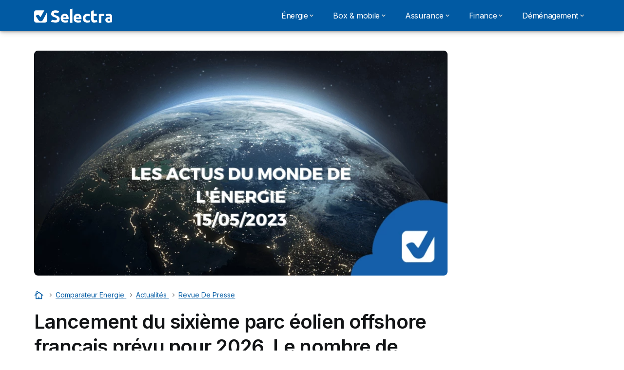

--- FILE ---
content_type: text/html; charset=UTF-8
request_url: https://selectra.info/energie/actualites/revue-de-presse/15-05-2023
body_size: 22601
content:

<!DOCTYPE html>
<html lang="fr" dir="ltr" prefix="og: https://ogp.me/ns#">
  <head>
          
      <link rel="preload" href="https://fonts.googleapis.com/css2?family=Inter:wght@400;600;700&display=swap" as="style" onload="this.onload=null;this.rel='stylesheet'">
    
    <meta charset="utf-8" />
<meta name="description" content="Quelles-sont les informations à retenir sur le secteur de l&#039;énergie ce lundi 15 mai 2023 ?" />
<link rel="canonical" href="https://selectra.info/energie/actualites/revue-de-presse/15-05-2023" />
<meta name="robots" content="max-image-preview:large" />
<meta name="author" content="Valentin Haro" />
<link rel="image_src" href="https://selectra.info/sites/selectra.info/files/images/15-05-2023.png" />
<meta property="og:site_name" content="Selectra.info" />
<meta property="og:type" content="article" />
<meta property="og:url" content="https://selectra.info/energie/actualites/revue-de-presse/15-05-2023" />
<meta property="og:title" content="Lancement du sixième parc éolien offshore français prévu pour 2026, Le nombre de clients Engie et EDF en hausse, Microsoft souhaite acheter de l&#039;électricité produite à partir de fusion nucléaire" />
<meta property="og:description" content="Quelles-sont les informations à retenir sur le secteur de l&#039;énergie ce lundi 15 mai 2023 ?" />
<meta property="og:image" content="https://selectra.info/sites/selectra.info/files/images/15-05-2023.png" />
<meta property="og:image:secure_url" content="https://selectra.info/sites/selectra.info/files/images/15-05-2023.png" />
<meta property="og:updated_time" content="2023-05-15T14:44:39+0200" />
<meta property="og:image:alt" content="Lancement du sixième parc éolien offshore français prévu pour 2026, Le nombre de clients Engie et EDF en hausse, Microsoft souhaite acheter de l&#039;électricité produite à partir de fusion nucléaire" />
<meta property="og:country_name" content="FR" />
<meta property="og:locale" content="fr_FR" />
<meta property="article:published_time" content="2023-05-15T14:19:01+0200" />
<meta property="article:modified_time" content="2023-05-15T14:44:39+0200" />
<meta property="fb:pages" content="16970370254" />
<meta property="fb:app_id" content="980708068712281" />
<meta name="twitter:card" content="summary_large_image" />
<meta name="twitter:description" content="Quelles-sont les informations à retenir sur le secteur de l&#039;énergie ce lundi 15 mai 2023 ?" />
<meta name="twitter:title" content="Lancement du sixième parc éolien offshore français prévu pour 2026, Le nombre de clients Engie et EDF en hausse, Microsoft souhaite acheter de l&#039;électricité produite à partir de fusion nucléaire" />
<meta name="twitter:site" content="@Selectra_Info" />
<meta name="twitter:creator" content="@Selectra_Info" />
<meta name="twitter:url" content="https://selectra.info/energie/actualites/revue-de-presse/15-05-2023" />
<meta name="twitter:image:alt" content="Lancement du sixième parc éolien offshore français prévu pour 2026, Le nombre de clients Engie et EDF en hausse, Microsoft souhaite acheter de l&#039;électricité produite à partir de fusion nucléaire" />
<meta name="twitter:image" content="https://selectra.info/sites/selectra.info/files/images/15-05-2023.png" />
<script src="https://cdn.pagesense.io/js/selectra/99d5a828e34a41e78839e9d8c2addd67.js" async="async"></script>
<meta name="Generator" content="Drupal 10 (https://www.drupal.org)" />
<meta name="MobileOptimized" content="width" />
<meta name="HandheldFriendly" content="true" />
<meta name="viewport" content="width=device-width, initial-scale=1.0" />
<style>div#sliding-popup, div#sliding-popup .eu-cookie-withdraw-banner, .eu-cookie-withdraw-tab {background: #ffffff} div#sliding-popup.eu-cookie-withdraw-wrapper { background: transparent; } #sliding-popup h1, #sliding-popup h2, #sliding-popup h3, #sliding-popup p, #sliding-popup label, #sliding-popup div, .eu-cookie-compliance-more-button, .eu-cookie-compliance-secondary-button, .eu-cookie-withdraw-tab { color: #58595B;} .eu-cookie-withdraw-tab { border-color: #58595B;}</style>
<script type="application/ld+json">{
    "@context": "https://schema.org",
    "@graph": [
        {
            "@type": "NewsArticle",
            "name": "Lancement du sixième parc éolien offshore français prévu pour 2026, Le nombre de clients Engie et EDF en hausse, Microsoft souhaite acheter de l\u0027électricité produite à partir de fusion nucléaire",
            "headline": "Lancement du sixième parc éolien offshore français prévu pour 2026, Le nombre de clients Engie et EDF en hausse, Microsoft souhaite acheter de l\u0027électricité produite à partir de fusion nucléaire",
            "description": "Quelles-sont les informations à retenir sur le secteur de l\u0027énergie ce lundi 15 mai 2023 ?",
            "image": {
                "@type": "ImageObject",
                "representativeOfPage": "True",
                "url": "https://selectra.info/sites/selectra.info/files/images/15-05-2023.png"
            },
            "datePublished": "2023-05-15T14:19:01+0200",
            "isAccessibleForFree": "True",
            "dateModified": "2023-05-15T14:44:39+0200",
            "author": {
                "@type": "Person",
                "name": "Valentin Haro",
                "url": "https://selectra.info/equipe/valentin-haro"
            },
            "publisher": {
                "@type": "Organization",
                "name": "Selectra",
                "url": "https://selectra.info"
            }
        }
    ]
}</script>
<script>var dc = document.cookie;if (dc.indexOf("cookie-agreed") !== -1) {var styles = "#sliding-popup {display: none;}", styleSheet = document.createElement("style");
  styleSheet.type = "text/css";styleSheet.innerText = styles;document.head.appendChild(styleSheet)};</script>
<meta name="robots" content="max-image-preview:large" />
<link rel="icon" href="/sites/selectra.info/files/favicon-48x48.ico" type="image/vnd.microsoft.icon" />

          <title>Lancement du sixième parc éolien offshore français prévu pour 2026, Le nombre de clients Engie et EDF en hausse, Microsoft souhaite acheter de l&#039;électricité produite à partir de fusion nucléaire</title>
        <link rel="stylesheet" media="all" href="/sites/selectra.info/files/css/css_m-4yM4J91ieu7dT8CDhrCbFXOQjsLJaO2mLYg85K4SY.css?delta=0&amp;language=fr&amp;theme=agrippa&amp;include=[base64]" />
<link rel="stylesheet" media="all" href="//cdnjs.cloudflare.com/ajax/libs/intl-tel-input/18.2.1/css/intlTelInput.css" defer />
<link rel="stylesheet" media="all" href="/sites/selectra.info/files/css/css_F05oVYr3gCH4wW9XbwC09tYHi1J0rlMSUhGtSpl86Zs.css?delta=2&amp;language=fr&amp;theme=agrippa&amp;include=[base64]" />
<link rel="stylesheet" media="all" href="/sites/selectra.info/files/css/css_kVwln52jRCgZlY-hzLZJKqGLSufTPC3lxA5aeaOdJSc.css?delta=3&amp;language=fr&amp;theme=agrippa&amp;include=[base64]" />
<link rel="stylesheet" media="all" href="/sites/selectra.info/files/css/css_TMIkwt1R5Y7lIysJzoxxo0EGMkMofyHV_Khz6ylUYfA.css?delta=4&amp;language=fr&amp;theme=agrippa&amp;include=[base64]" />


    <script>
      // Function to hide elements before page it's loaded
      function elementReady(selector) {
        return new Promise((resolve, reject) => {
          let el = document.querySelector(selector);
          if (el) {resolve(el);}
          new MutationObserver((mutationRecords, observer) => {
            // Query for elements matching the specified selector
            Array.from(document.querySelectorAll(selector)).forEach((element) => {
              resolve(element);
              //Once we have resolved we don't need the observer anymore.
              observer.disconnect();
            });
          })
            .observe(document.documentElement, {
              childList: true,
              subtree: true
            });
        });
      }

      // Hide .call-block--closed before page it's loaded
      elementReady('.call-block--closed').then((someWidget)=>{someWidget.style.setProperty('display', 'none', 'important');});

    </script>

    <script type="application/json" data-drupal-selector="drupal-settings-json">{"path":{"baseUrl":"\/","pathPrefix":"","currentPath":"node\/96721","currentPathIsAdmin":false,"isFront":false,"currentLanguage":"fr"},"pluralDelimiter":"\u0003","suppressDeprecationErrors":true,"gtag":{"tagId":"","consentMode":false,"otherIds":[],"events":[],"additionalConfigInfo":[]},"ajaxPageState":{"libraries":"[base64]","theme":"agrippa","theme_token":null},"ajaxTrustedUrl":[],"gtm":{"tagId":null,"settings":{"data_layer":"dataLayer","include_classes":false,"allowlist_classes":"","blocklist_classes":"","include_environment":false,"environment_id":"","environment_token":""},"tagIds":["GTM-54H9M4S"]},"model":{"new_layout":1,"country_list":["FR"]},"dino_configurable_display":{"colors":{"primary":"#ef983f","secondary":"#015aa3","info":"#2b9ebf","warning":"#a55c0c","danger":"#d71a1f","success":"#0a8023","neutral":"#939597","variations":{"primary":{"pastel":"#f7cc9f","pastel_light":"#fdf5ec","100":"#ffff81","150":"#ffff76","200":"#ffff6c","250":"#fff363","300":"#ffdd5a","350":"#ffc952","400":"#ffb74b","450":"#ffa745","500":"#ef983f","550":"#d78838","600":"#c17a32","650":"#ad6d2d","700":"#9b6228","750":"#8b5824","800":"#7d4f20"},"secondary":{"pastel":"#80add1","pastel_light":"#e6eff6","100":"#01bbff","150":"#01aaff","200":"#019bff","250":"#018dff","300":"#0181ec","350":"#0176d7","400":"#016cc4","450":"#0163b3","500":"#015aa3","550":"#005192","600":"#004883","650":"#004075","700":"#003969","750":"#00335e","800":"#002d54"},"info":{"pastel":"#95cfdf","pastel_light":"#eaf5f9","100":"#58ffff","150":"#50ffff","200":"#49ffff","250":"#43fbff","300":"#3de5ff","350":"#38d1fe","400":"#33bee7","450":"#2fadd2","500":"#2b9ebf","550":"#268eab","600":"#227f99","650":"#1e7289","700":"#1b667b","750":"#185b6e","800":"#155163"},"warning":{"pastel":"#d2ae86","pastel_light":"#f6efe7","100":"#ffc214","150":"#ffb113","200":"#ffa112","250":"#ff9311","300":"#ef8610","350":"#da7a0f","400":"#c76f0e","450":"#b5650d","500":"#a55c0c","550":"#94520a","600":"#854909","650":"#774108","700":"#6b3a07","750":"#603406","800":"#562e05"},"danger":{"pastel":"#eb8d8f","pastel_light":"#fbe8e9","100":"#ff323e","150":"#ff2e39","200":"#ff2a34","250":"#ff2730","300":"#ff242c","350":"#ff2128","400":"#ff1e25","450":"#ec1c22","500":"#d71a1f","550":"#c1171b","600":"#ad1418","650":"#9b1215","700":"#8b1012","750":"#7d0e10","800":"#700c0e"},"success":{"pastel":"#85c091","pastel_light":"#e7f2e9","100":"#12ff45","150":"#11f53f","200":"#10df3a","250":"#0fcb35","300":"#0eb931","350":"#0da92d","400":"#0c9a29","450":"#0b8c26","500":"#0a8023","550":"#09731f","600":"#08671b","650":"#075c18","700":"#065215","750":"#054912","800":"#044110"},"neutral":{"pastel":"#c9cacb","pastel_light":"#f4f4f5","100":"#ffffff","150":"#ffffff","200":"#ffffff","250":"#eaecf2","300":"#d5d7dc","350":"#c2c4c8","400":"#b1b3b6","450":"#a1a3a6","500":"#939597","550":"#848687","600":"#767879","650":"#6a6c6c","700":"#5f6161","750":"#555757","800":"#4c4e4e"}},"theme":{"primary":"#ef983f","primary-light":"#fff363","primary-dark":"#8b5824","primary-pastel":"#f7cc9f","primary-pastel-light":"#fdf5ec","secondary":"#015aa3","secondary-light":"#018dff","secondary-dark":"#00335e","secondary-pastel":"#80add1","secondary-pastel-light":"#e6eff6","ternary":"#004883","ternary-light":"#0176d7","ternary-dark":"#002d54","ternary-pastel":"#80add1","ternary-pastel-light":"#e6eff6","info":"#2b9ebf","info-light":"#43fbff","info-dark":"#185b6e","info-pastel":"#95cfdf","info-pastel-light":"#eaf5f9","warning":"#a55c0c","warning-light":"#ff9311","warning-dark":"#603406","warning-pastel":"#d2ae86","warning-pastel-light":"#f6efe7","danger":"#d71a1f","danger-light":"#ff2730","danger-dark":"#7d0e10","danger-pastel":"#eb8d8f","danger-pastel-light":"#fbe8e9","success":"#0a8023","success-light":"#0fcb35","success-dark":"#054912","success-pastel":"#85c091","success-pastel-light":"#e7f2e9","neutral":"#939597","neutral-light":"#eaecf2","neutral-dark":"#555757","neutral-pastel":"#c9cacb","neutral-pastel-light":"#f4f4f5","white":"#ffffff","black":"#000000"}}},"dinoElements":{"translations":{"easySubscriptionOnly":"Partenaire officiel uniquement "}},"webform":{"dialog":{"options":{"narrow":{"title":"Narrow","width":600},"normal":{"title":"Normal","width":800},"wide":{"title":"Wide","width":1000}},"entity_type":"node","entity_id":"96721"}},"eu_cookie_compliance":{"cookie_policy_version":"1.0.0","popup_enabled":true,"popup_agreed_enabled":false,"popup_hide_agreed":false,"popup_clicking_confirmation":false,"popup_scrolling_confirmation":false,"popup_html_info":"\u003Cdiv\n\trole=\u0022alertdialog\u0022 aria-labelledby=\u0022dialogTitle\u0022\n  aria-describedby=\u0022dialogDesc\u0022  class=\u0022eu-cookie-compliance-banner eu-cookie-compliance-banner-info eu-cookie-compliance-banner--categories\u0022\u003E\n\n\t\t\u003Cdiv class=\u0022eu-cookie-compliance-close\u0022\u003E\n\t\t\u003Cbutton class=\u0022btn-close btn-close--md\u0022 type=\u0022button\u0022 aria-label=\u0022Close\u0022\u003E\n\t\t\t\u003Csvg class=\u0022icon icon--neutral eu-cookie-compliance-close-icon\u0022 aria-hidden=\u0022true\u0022\u003E\n\t\t\t\t\u003Cuse xlink:href=\u0022\/themes\/custom\/agrippa\/img\/sprite.svg#icon-cross-rounded\u0022\u003E\u003C\/use\u003E\n\t\t\t\u003C\/svg\u003E\n\t\t\u003C\/button\u003E\n\t\u003C\/div\u003E\n\n\t\u003Cdiv class=\u0022popup-content info eu-cookie-compliance-content\u0022\u003E\n\n    \u003Cdiv class=\u0022eu-cookie-compliance-content__banner-wrapper\u0022\u003E\n      \u003Cdiv class=\u0022cookie-top\u0022\u003E\n            \u003Cdiv id=\u0022dialogTitle\u0022 class=\u0022eu-cookie-compliance-content__title\u0022\u003E\n        \u003Csvg class=\u0022icon icon--secondary icon--left\u0022 aria-hidden=\u0022true\u0022\u003E\n          \u003Cuse xlink:href=\u0022\/themes\/custom\/agrippa\/img\/sprite.svg#icon-cookie\u0022\u003E\u003C\/use\u003E\n        \u003C\/svg\u003E\n        \u003Cspan class=\u0022eu-cookie-title\u0022\u003ENous utilisons des cookies\u003C\/span\u003E\n      \u003C\/div\u003E\n\n                  \u003C\/div\u003E\n\n                \u003Cdiv class=\u0022modal__holder\u0022\u003E\n            \u003Cdiv class=\u0022modal__dialog\u0022\u003E\n              \u003Cdiv class=\u0022cookie-categories modal modal--md\u0022 id=\u0022manage-cookies-modal\u0022\u003E\n                \u003Cdiv class=\u0022modal__header\u0022 id=\u0022content-area\u0022\u003E\n\n                                                                          \u003Cdiv id=\u0022manage-cookies-description\u0022\u003E\n                      \u003Cp id=\u0022dialogDesc\u0022 class=\u0022manage-cookies-description__text\u0022\u003E Nous utilisons des cookies afin de fournir nos services, et, si vous l\u0027acceptez, \u00e0 des fins d\u0027analyse pour am\u00e9liorer nos services et afin de vous proposer des annonces personnalis\u00e9es. En poursuivant votre navigation, vous acceptez l\u0027utilisation de ces cookies. \u003C\/p\u003E\n                                              \u003Cbutton type=\u0022button\u0022 class=\u0022find-more-button\u0022\u003EEn savoir plus\u003C\/button\u003E\n                                          \u003C\/div\u003E\n                                  \u003C\/div\u003E\n                \u003Cdiv id=\u0022eu-cookie-compliance-categories\u0022 class=\u0022eu-cookie-compliance-categories modal__body hidden\u0022\u003E\n                                      \u003Cdiv class=\u0022eu-cookie-compliance-category\u0022\u003E\n                      \u003Clabel for=\u0022cookie-category-technical\u0022 class=\u0022checkbox checkbox--disabled\u0022\u003E\n                        \u003Cinput class=\u0022checkbox__input\u0022 type=\u0022checkbox\u0022 name=\u0022\u0022 name=\u0022cookie-categories\u0022 id=\u0022cookie-category-technical\u0022 tabindex=\u0022-1\u0022 value=\u0022technical\u0022  checked   disabled \u003E\n\n                        \u003Cspan class=\u0022checkbox__shape\u0022  tabindex=\u0022-1\u0022 \u003E\u003C\/span\u003E\n                        \u003Cspan class=\u0022checkbox__label\u0022\u003E\n                          \u003Cstrong\u003E\n                            Cookies techniques\n                          \u003C\/strong\u003E\n                        \u003C\/span\u003E\n                      \u003C\/label\u003E\n                                              \u003Cdiv class=\u0022eu-cookie-compliance-category-description\u0022\u003EIls fournissent les fonctions n\u00e9cessaires \u00e0 la navigation sur le site web.\u003C\/div\u003E\n                                          \u003C\/div\u003E\n                                      \u003Cdiv class=\u0022eu-cookie-compliance-category\u0022\u003E\n                      \u003Clabel for=\u0022cookie-category-analytics\u0022 class=\u0022checkbox \u0022\u003E\n                        \u003Cinput class=\u0022checkbox__input\u0022 type=\u0022checkbox\u0022 name=\u0022\u0022 name=\u0022cookie-categories\u0022 id=\u0022cookie-category-analytics\u0022 tabindex=\u0022-1\u0022 value=\u0022analytics\u0022  \u003E\n\n                        \u003Cspan class=\u0022checkbox__shape\u0022 \u003E\u003C\/span\u003E\n                        \u003Cspan class=\u0022checkbox__label\u0022\u003E\n                          \u003Cstrong\u003E\n                            Cookies d\u0026#039;audience\n                          \u003C\/strong\u003E\n                        \u003C\/span\u003E\n                      \u003C\/label\u003E\n                                              \u003Cdiv class=\u0022eu-cookie-compliance-category-description\u0022\u003EIls nous permettent d\u0026#039;\u00e9tudier la mani\u00e8re dont les utilisateurs naviguent sur le site web. Nous ne collectons que des donn\u00e9es anonymis\u00e9es.\u003C\/div\u003E\n                                          \u003C\/div\u003E\n                                      \u003Cdiv class=\u0022eu-cookie-compliance-category\u0022\u003E\n                      \u003Clabel for=\u0022cookie-category-marketing\u0022 class=\u0022checkbox \u0022\u003E\n                        \u003Cinput class=\u0022checkbox__input\u0022 type=\u0022checkbox\u0022 name=\u0022\u0022 name=\u0022cookie-categories\u0022 id=\u0022cookie-category-marketing\u0022 tabindex=\u0022-1\u0022 value=\u0022marketing\u0022  \u003E\n\n                        \u003Cspan class=\u0022checkbox__shape\u0022 \u003E\u003C\/span\u003E\n                        \u003Cspan class=\u0022checkbox__label\u0022\u003E\n                          \u003Cstrong\u003E\n                            Cookies marketing\n                          \u003C\/strong\u003E\n                        \u003C\/span\u003E\n                      \u003C\/label\u003E\n                                              \u003Cdiv class=\u0022eu-cookie-compliance-category-description\u0022\u003EIls sont utilis\u00e9s pour des usages li\u00e9s au marketing et \u00e0 la publicit\u00e9.\u003C\/div\u003E\n                                          \u003C\/div\u003E\n                  \n                                      \u003Cbutton type=\u0022button\u0022 class=\u0022eu-cookie-compliance-save-preferences-button btn btn--sm btn btn--pill btn--md btn--secondary save-preferences\u0022 data-dismiss=\u0022modal\u0022\u003E\n                      Valider\n                    \u003C\/button\u003E\n                                  \u003C\/div\u003E\n                \u003Cdiv class=\u0022modal__footer\u0022\u003E\n                      \u003Cdiv id=\u0022popup-buttons\u0022 class=\u0022eu-cookie-compliance-buttons eu-cookie-compliance-has-categories\u0022\u003E\n                      \n                                              \u003Cbutton class=\u0022cookie-personalization btn btn--pill btn--md  btn--tertiary\u0022\u003EPersonnaliser \u003Cspan\u003E\u003E\u003C\/span\u003E\u003C\/button\u003E\n                      \n                                              \u003Cbutton type=\u0022button\u0022 class=\u0022eu-cookie-compliance-save-preferences-button btn btn--sm btn btn--pill btn--md  btn--tertiary\u0022 data-dismiss=\u0022modal\u0022\u003E\n                          Seulement n\u00e9cessaires\n                        \u003C\/button\u003E\n                      \n                                                                                          \u003Cbutton type=\u0022button\u0022 class=\u0022agree-button eu-cookie-compliance-default-button btn btn--pill btn--md btn--secondary\u0022\u003E\n                        Accepter et continuer\n                      \u003C\/button\u003E\n                                              \u003Cbutton type=\u0022button\u0022 class=\u0022eu-cookie-withdraw-button visually-hidden\u0022\u003ERetirer le consentement\u003C\/button\u003E\n                                          \u003C\/div\u003E\n                \u003C\/div\u003E\n              \u003C\/div\u003E\n            \u003C\/div\u003E\n          \u003C\/div\u003E\n        \n    \u003C\/div\u003E\n\n\n\t\u003C\/div\u003E\n\u003C\/div\u003E","use_mobile_message":false,"mobile_popup_html_info":"\u003Cdiv\n\trole=\u0022alertdialog\u0022 aria-labelledby=\u0022dialogTitle\u0022\n  aria-describedby=\u0022dialogDesc\u0022  class=\u0022eu-cookie-compliance-banner eu-cookie-compliance-banner-info eu-cookie-compliance-banner--categories\u0022\u003E\n\n\t\t\u003Cdiv class=\u0022eu-cookie-compliance-close\u0022\u003E\n\t\t\u003Cbutton class=\u0022btn-close btn-close--md\u0022 type=\u0022button\u0022 aria-label=\u0022Close\u0022\u003E\n\t\t\t\u003Csvg class=\u0022icon icon--neutral eu-cookie-compliance-close-icon\u0022 aria-hidden=\u0022true\u0022\u003E\n\t\t\t\t\u003Cuse xlink:href=\u0022\/themes\/custom\/agrippa\/img\/sprite.svg#icon-cross-rounded\u0022\u003E\u003C\/use\u003E\n\t\t\t\u003C\/svg\u003E\n\t\t\u003C\/button\u003E\n\t\u003C\/div\u003E\n\n\t\u003Cdiv class=\u0022popup-content info eu-cookie-compliance-content\u0022\u003E\n\n    \u003Cdiv class=\u0022eu-cookie-compliance-content__banner-wrapper\u0022\u003E\n      \u003Cdiv class=\u0022cookie-top\u0022\u003E\n            \u003Cdiv id=\u0022dialogTitle\u0022 class=\u0022eu-cookie-compliance-content__title\u0022\u003E\n        \u003Csvg class=\u0022icon icon--secondary icon--left\u0022 aria-hidden=\u0022true\u0022\u003E\n          \u003Cuse xlink:href=\u0022\/themes\/custom\/agrippa\/img\/sprite.svg#icon-cookie\u0022\u003E\u003C\/use\u003E\n        \u003C\/svg\u003E\n        \u003Cspan class=\u0022eu-cookie-title\u0022\u003E\u003C\/span\u003E\n      \u003C\/div\u003E\n\n                  \u003C\/div\u003E\n\n                \u003Cdiv class=\u0022modal__holder\u0022\u003E\n            \u003Cdiv class=\u0022modal__dialog\u0022\u003E\n              \u003Cdiv class=\u0022cookie-categories modal modal--md\u0022 id=\u0022manage-cookies-modal\u0022\u003E\n                \u003Cdiv class=\u0022modal__header\u0022 id=\u0022content-area\u0022\u003E\n\n                                                                          \u003Cdiv id=\u0022manage-cookies-description\u0022\u003E\n                      \u003Cp id=\u0022dialogDesc\u0022 class=\u0022manage-cookies-description__text\u0022\u003E Nous utilisons des cookies afin de fournir nos services, et, si vous l\u0027acceptez, \u00e0 des fins d\u0027analyse pour am\u00e9liorer nos services et afin de vous proposer des annonces personnalis\u00e9es. En poursuivant votre navigation, vous acceptez l\u0027utilisation de ces cookies. \u003C\/p\u003E\n                                              \u003Cbutton type=\u0022button\u0022 class=\u0022find-more-button\u0022\u003EEn savoir plus\u003C\/button\u003E\n                                          \u003C\/div\u003E\n                                  \u003C\/div\u003E\n                \u003Cdiv id=\u0022eu-cookie-compliance-categories\u0022 class=\u0022eu-cookie-compliance-categories modal__body hidden\u0022\u003E\n                                      \u003Cdiv class=\u0022eu-cookie-compliance-category\u0022\u003E\n                      \u003Clabel for=\u0022cookie-category-technical\u0022 class=\u0022checkbox checkbox--disabled\u0022\u003E\n                        \u003Cinput class=\u0022checkbox__input\u0022 type=\u0022checkbox\u0022 name=\u0022\u0022 name=\u0022cookie-categories\u0022 id=\u0022cookie-category-technical\u0022 tabindex=\u0022-1\u0022 value=\u0022technical\u0022  checked   disabled \u003E\n\n                        \u003Cspan class=\u0022checkbox__shape\u0022  tabindex=\u0022-1\u0022 \u003E\u003C\/span\u003E\n                        \u003Cspan class=\u0022checkbox__label\u0022\u003E\n                          \u003Cstrong\u003E\n                            Cookies techniques\n                          \u003C\/strong\u003E\n                        \u003C\/span\u003E\n                      \u003C\/label\u003E\n                                              \u003Cdiv class=\u0022eu-cookie-compliance-category-description\u0022\u003EIls fournissent les fonctions n\u00e9cessaires \u00e0 la navigation sur le site web.\u003C\/div\u003E\n                                          \u003C\/div\u003E\n                                      \u003Cdiv class=\u0022eu-cookie-compliance-category\u0022\u003E\n                      \u003Clabel for=\u0022cookie-category-analytics\u0022 class=\u0022checkbox \u0022\u003E\n                        \u003Cinput class=\u0022checkbox__input\u0022 type=\u0022checkbox\u0022 name=\u0022\u0022 name=\u0022cookie-categories\u0022 id=\u0022cookie-category-analytics\u0022 tabindex=\u0022-1\u0022 value=\u0022analytics\u0022  \u003E\n\n                        \u003Cspan class=\u0022checkbox__shape\u0022 \u003E\u003C\/span\u003E\n                        \u003Cspan class=\u0022checkbox__label\u0022\u003E\n                          \u003Cstrong\u003E\n                            Cookies d\u0026#039;audience\n                          \u003C\/strong\u003E\n                        \u003C\/span\u003E\n                      \u003C\/label\u003E\n                                              \u003Cdiv class=\u0022eu-cookie-compliance-category-description\u0022\u003EIls nous permettent d\u0026#039;\u00e9tudier la mani\u00e8re dont les utilisateurs naviguent sur le site web. Nous ne collectons que des donn\u00e9es anonymis\u00e9es.\u003C\/div\u003E\n                                          \u003C\/div\u003E\n                                      \u003Cdiv class=\u0022eu-cookie-compliance-category\u0022\u003E\n                      \u003Clabel for=\u0022cookie-category-marketing\u0022 class=\u0022checkbox \u0022\u003E\n                        \u003Cinput class=\u0022checkbox__input\u0022 type=\u0022checkbox\u0022 name=\u0022\u0022 name=\u0022cookie-categories\u0022 id=\u0022cookie-category-marketing\u0022 tabindex=\u0022-1\u0022 value=\u0022marketing\u0022  \u003E\n\n                        \u003Cspan class=\u0022checkbox__shape\u0022 \u003E\u003C\/span\u003E\n                        \u003Cspan class=\u0022checkbox__label\u0022\u003E\n                          \u003Cstrong\u003E\n                            Cookies marketing\n                          \u003C\/strong\u003E\n                        \u003C\/span\u003E\n                      \u003C\/label\u003E\n                                              \u003Cdiv class=\u0022eu-cookie-compliance-category-description\u0022\u003EIls sont utilis\u00e9s pour des usages li\u00e9s au marketing et \u00e0 la publicit\u00e9.\u003C\/div\u003E\n                                          \u003C\/div\u003E\n                  \n                                      \u003Cbutton type=\u0022button\u0022 class=\u0022eu-cookie-compliance-save-preferences-button btn btn--sm btn btn--pill btn--md btn--secondary save-preferences\u0022 data-dismiss=\u0022modal\u0022\u003E\n                      Valider\n                    \u003C\/button\u003E\n                                  \u003C\/div\u003E\n                \u003Cdiv class=\u0022modal__footer\u0022\u003E\n                      \u003Cdiv id=\u0022popup-buttons\u0022 class=\u0022eu-cookie-compliance-buttons eu-cookie-compliance-has-categories\u0022\u003E\n                      \n                                              \u003Cbutton class=\u0022cookie-personalization btn btn--pill btn--md  btn--tertiary\u0022\u003EPersonnaliser \u003Cspan\u003E\u003E\u003C\/span\u003E\u003C\/button\u003E\n                      \n                                              \u003Cbutton type=\u0022button\u0022 class=\u0022eu-cookie-compliance-save-preferences-button btn btn--sm btn btn--pill btn--md  btn--tertiary\u0022 data-dismiss=\u0022modal\u0022\u003E\n                          Seulement n\u00e9cessaires\n                        \u003C\/button\u003E\n                      \n                                                                                          \u003Cbutton type=\u0022button\u0022 class=\u0022agree-button eu-cookie-compliance-default-button btn btn--pill btn--md btn--secondary\u0022\u003E\n                        Accepter et continuer\n                      \u003C\/button\u003E\n                                              \u003Cbutton type=\u0022button\u0022 class=\u0022eu-cookie-withdraw-button visually-hidden\u0022\u003ERetirer le consentement\u003C\/button\u003E\n                                          \u003C\/div\u003E\n                \u003C\/div\u003E\n              \u003C\/div\u003E\n            \u003C\/div\u003E\n          \u003C\/div\u003E\n        \n    \u003C\/div\u003E\n\n\n\t\u003C\/div\u003E\n\u003C\/div\u003E","mobile_breakpoint":768,"popup_html_agreed":false,"popup_use_bare_css":false,"popup_height":102,"popup_width":"100%","popup_delay":1000,"popup_link":"https:\/\/selectra.info\/mentions-legales#cookies","popup_link_new_window":true,"popup_position":false,"fixed_top_position":false,"popup_language":"fr","store_consent":false,"better_support_for_screen_readers":false,"cookie_name":"","reload_page":false,"domain":"","domain_all_sites":false,"popup_eu_only":false,"popup_eu_only_js":false,"cookie_lifetime":390,"cookie_session":0,"set_cookie_session_zero_on_disagree":0,"disagree_do_not_show_popup":false,"method":"categories","automatic_cookies_removal":true,"allowed_cookies":"technical:selectraRgpdAutoAcceptCookies\r\nanalytics:_ga\r\nanalytics:_gid\r\nanalytics:_gcl_au","withdraw_markup":"\u003Cbutton type=\u0022button\u0022 class=\u0022eu-cookie-withdraw-tab\u0022\u003EParam\u00e8tres de confidentialit\u00e9\u003C\/button\u003E\n\u003Cdiv aria-labelledby=\u0022popup-text\u0022 class=\u0022eu-cookie-withdraw-banner\u0022\u003E\n  \u003Cdiv class=\u0022popup-content info eu-cookie-compliance-content\u0022\u003E\n    \u003Cdiv id=\u0022popup-text\u0022 class=\u0022eu-cookie-compliance-message\u0022 role=\u0022document\u0022\u003E\n      \u003Ch2\u003ENous utilisons des cookies sur ce site pour am\u00e9liorer votre exp\u00e9rience d\u0027utilisateur.\u003C\/h2\u003E\u003Cp\u003EVous avez consenti \u00e0 l\u0027ajout de cookies.\u003C\/p\u003E\n    \u003C\/div\u003E\n    \u003Cdiv id=\u0022popup-buttons\u0022 class=\u0022eu-cookie-compliance-buttons\u0022\u003E\n      \u003Cbutton type=\u0022button\u0022 class=\u0022eu-cookie-withdraw-button \u0022\u003ERetirer le consentement\u003C\/button\u003E\n    \u003C\/div\u003E\n  \u003C\/div\u003E\n\u003C\/div\u003E","withdraw_enabled":false,"reload_options":0,"reload_routes_list":"","withdraw_button_on_info_popup":false,"cookie_categories":["technical","analytics","marketing"],"cookie_categories_details":{"technical":{"uuid":"4a692436-31f5-4c6e-aaa7-05ad25cd30ab","langcode":"fr","status":true,"dependencies":[],"_core":{"default_config_hash":"gXV5U-ZX3twBoJ63q5ixkXGs3hRx-iHa0Q2PCsINcFU"},"id":"technical","label":"Cookies techniques","description":"Ils fournissent les fonctions n\u00e9cessaires \u00e0 la navigation sur le site web.","checkbox_default_state":"required","weight":-9},"analytics":{"uuid":"30aae7de-f867-4f61-a668-3627c694416e","langcode":"fr","status":true,"dependencies":[],"_core":{"default_config_hash":"Ppr4ObHh0Me1kYxDDoWuP8_LYN2ElSMZR6XHgp4ZYVo"},"id":"analytics","label":"Cookies d\u0027audience","description":"Ils nous permettent d\u0027\u00e9tudier la mani\u00e8re dont les utilisateurs naviguent sur le site web. Nous ne collectons que des donn\u00e9es anonymis\u00e9es.","checkbox_default_state":"unchecked","weight":-8},"marketing":{"uuid":"aac5233f-d74f-4db6-91a5-ecbaebff74bd","langcode":"fr","status":true,"dependencies":[],"_core":{"default_config_hash":"tGOGAtZycObYMRXFXjJNdyI1Yo8MPsR6I037ugYMWTY"},"id":"marketing","label":"Cookies marketing","description":"Ils sont utilis\u00e9s pour des usages li\u00e9s au marketing et \u00e0 la publicit\u00e9.","checkbox_default_state":"unchecked","weight":-7}},"enable_save_preferences_button":true,"cookie_value_disagreed":"0","cookie_value_agreed_show_thank_you":"1","cookie_value_agreed":"2","containing_element":"body","settings_tab_enabled":false,"olivero_primary_button_classes":"","olivero_secondary_button_classes":"","close_button_action":"close_banner","open_by_default":false,"modules_allow_popup":true,"hide_the_banner":true,"geoip_match":true,"unverified_scripts":[]},"selectra_rgpd_v2":{"autoAcceptCookies":0},"themePath":"themes\/custom\/agrippa","activeThemePath":"themes\/custom\/agrippa","csp":{"nonce":"6Mazu0GYcCCTjOusakFdSA"},"user":{"uid":0,"permissionsHash":"124c61c1c5a7d79b25fd7098e84821715ad94e09a8bbff938a5a11f801126a1a"}}</script>
<script src="/sites/selectra.info/files/js/js_lDULmwCzR_pHucg-qQeWKUqlZ7yS9X7Hw_34g02RnIg.js?scope=header&amp;delta=0&amp;language=fr&amp;theme=agrippa&amp;include=[base64]"></script>
<script src="/modules/contrib/google_tag/js/gtag.js?t90uia"></script>
<script src="/modules/contrib/google_tag/js/gtm.js?t90uia"></script>
<script src="/sites/selectra.info/files/js/js_xLA4dwsBMfhtTK7LV1A36Rd1w-d0oeTY2LCtd-2ao2Q.js?scope=header&amp;delta=3&amp;language=fr&amp;theme=agrippa&amp;include=[base64]"></script>

        <meta name="viewport" content="width=device-width, initial-scale=1, maximum-scale=1, shrink-to-fit=no">
  </head>
  <body >

        
    <noscript><iframe src="https://www.googletagmanager.com/ns.html?id=GTM-54H9M4S"
                  height="0" width="0" style="display:none;visibility:hidden"></iframe></noscript>

      <div class="dialog-off-canvas-main-canvas" data-off-canvas-main-canvas>
    

   
    

<div id="page-wrapper">
    <div id="page" >
          <header class="menu" role="banner" aria-label="Entête du site">
        
      
  
  <div class="menu-bar ">
        <div class="menu-bar__holder new">
      <div id="block-sitebranding" class="new menu-logo__wrapper">
            <a href="/" rel="home" class="menu-logo" aria-label="Logo Selectra">
        <img src="/sites/selectra.info/files/logo-selectra.svg" alt="Selectra" class="menu-logo__img"/>
      </a>
        
  </div>




  <button class="menu-btn new" type="button" aria-label="Open menu">
    <span class="menu-btn__closed">
      <svg class="u-display--xl-none" width="24" height="24" viewBox="0 0 24 24" fill="none" xmlns="http://www.w3.org/2000/svg">
        <mask id="mask0_5251_30318" style="mask-type:alpha" maskUnits="userSpaceOnUse" x="0" y="0" width="24" height="24">
          <rect width="24" height="24" fill="#D9D9D9"/>
        </mask>
        <g mask="url(#mask0_5251_30318)">
          <path d="M4 18C3.71667 18 3.47917 17.9042 3.2875 17.7125C3.09583 17.5208 3 17.2833 3 17C3 16.7167 3.09583 16.4792 3.2875 16.2875C3.47917 16.0958 3.71667 16 4 16H20C20.2833 16 20.5208 16.0958 20.7125 16.2875C20.9042 16.4792 21 16.7167 21 17C21 17.2833 20.9042 17.5208 20.7125 17.7125C20.5208 17.9042 20.2833 18 20 18H4ZM4 13C3.71667 13 3.47917 12.9042 3.2875 12.7125C3.09583 12.5208 3 12.2833 3 12C3 11.7167 3.09583 11.4792 3.2875 11.2875C3.47917 11.0958 3.71667 11 4 11H20C20.2833 11 20.5208 11.0958 20.7125 11.2875C20.9042 11.4792 21 11.7167 21 12C21 12.2833 20.9042 12.5208 20.7125 12.7125C20.5208 12.9042 20.2833 13 20 13H4ZM4 8C3.71667 8 3.47917 7.90417 3.2875 7.7125C3.09583 7.52083 3 7.28333 3 7C3 6.71667 3.09583 6.47917 3.2875 6.2875C3.47917 6.09583 3.71667 6 4 6H20C20.2833 6 20.5208 6.09583 20.7125 6.2875C20.9042 6.47917 21 6.71667 21 7C21 7.28333 20.9042 7.52083 20.7125 7.7125C20.5208 7.90417 20.2833 8 20 8H4Z" fill="white"/>
        </g>
      </svg>
    </span>
    <span class="menu-btn__open">
      <svg class="icon icon--20 menu-btn__icon" aria-hidden="true">
        <use xlink:href="/themes/custom/agrippa/img/sprite.svg#icon-cross"></use>
      </svg>
    </span>
  </button>

  <nav class="menu-content">
    
            <div class="menu-category">
                              <a href="/energie" class="menu-label menu-label__sub--link">Énergie<svg class="icon icon--12 menu-label__trigger" aria-hidden="true">
                <use xlink:href="/themes/custom/agrippa/img/sprite.svg#icon-chevron-right"></use>
              </svg>
            </a>
                  
                                    <div class="menu-sub-category menu-sub-category--3-cols">
                          <ul class="menu-list">
                <li class="menu-list__label">Nos guides</li>
                                                                      <li class="menu-list__item">
                      <a class="menu-list__link" href="https://selectra.info/energie/renovation-energetique">Travaux de rénovation énergétique</a>
                    </li>
                                      <li class="menu-list__item">
                      <a class="menu-list__link" href="/energie/renovation-energetique/aides">Aides à la rénovation énergétique</a>
                    </li>
                                      <li class="menu-list__item">
                      <a class="menu-list__link" href="/energie/solaire">Produire de l&#039;énergie solaire</a>
                    </li>
                                      <li class="menu-list__item">
                      <a class="menu-list__link" href="https://selectra.info/energie/renovation-energetique/isolation">Isolation du logement</a>
                    </li>
                                      <li class="menu-list__item">
                      <a class="menu-list__link" href="https://selectra.info/energie/renovation-energetique/chauffage">Equipements de chauffage</a>
                    </li>
                                      <li class="menu-list__item">
                      <a class="menu-list__link" href="/energie/guides/conso/voiture-electrique/recharge">Installer une borne de recharge électrique</a>
                    </li>
                                                </ul>
                          <ul class="menu-list">
                <li class="menu-list__label">Vous informer</li>
                                                                      <li class="menu-list__item">
                      <a class="menu-list__link" href="https://selectra.info/energie/electricite">Meilleur fournisseur d&#039;électricité</a>
                    </li>
                                      <li class="menu-list__item">
                      <a class="menu-list__link" href="https://selectra.info/energie/gaz">Meilleur fournisseur de gaz</a>
                    </li>
                                      <li class="menu-list__item">
                      <a class="menu-list__link" href="https://selectra.info/energie/electricite-verte">Electricité verte</a>
                    </li>
                                      <li class="menu-list__item">
                      <a class="menu-list__link" href="https://selectra.info/energie/gaz-vert">Gaz vert</a>
                    </li>
                                      <li class="menu-list__item">
                      <a class="menu-list__link" href="https://selectra.info/energie/guides">Guides pratiques</a>
                    </li>
                                      <li class="menu-list__item">
                      <a class="menu-list__link" href="https://selectra.info/energie/actualites">Actualités</a>
                    </li>
                                                </ul>
                          <ul class="menu-list">
                <li class="menu-list__label">Accès rapide</li>
                                                                      <li class="menu-list__item">
                      <a class="menu-list__link" href="/energie">Comparateur Electricité et Gaz</a>
                    </li>
                                      <li class="menu-list__item">
                      <a class="menu-list__link" href="https://selectra.info/energie/fournisseurs">Liste des fournisseurs d&#039;énergie</a>
                    </li>
                                      <li class="menu-list__item">
                      <a class="menu-list__link" href="https://selectra.info/achat-groupe/energie">Achat groupé énergie</a>
                    </li>
                                      <li class="menu-list__item">
                      <a class="menu-list__link" href="https://selectra.info/energie/suivi-conso">Suivre sa consommation en temps réel</a>
                    </li>
                                      <li class="menu-list__item">
                      <a class="menu-list__link" href="https://selectra.info/energie/propane">Comparatif des prix du propane</a>
                    </li>
                                      <li class="menu-list__item">
                      <a class="menu-list__link" href="https://selectra.info/energie/propane/bouteilles/comparaison">Comparatif des bouteilles de gaz</a>
                    </li>
                                                </ul>
            
                                      <div class="menu-help">
                <svg class="icon icon--24" aria-hidden="true">
                  <use xlink:href="/themes/custom/agrippa/img/sprite.svg#icon-circle-info-filled"></use>
                </svg>
                <p class="menu-help__title">Réduire ses factures d&#039;électricité et de gaz</p>
                <svg class="icon icon--24" aria-hidden="true">
                  <use xlink:href="/themes/custom/agrippa/img/sprite.svg#icon-circle-info-filled"></use>
                </svg>
                <a class="menu-help__phone u-anim--shake" href="tel:+33973727300">09 73 72 73 00</a>
                <p class="menu-help__info">(lundi-vendredi 7h-21h, samedi 8h30-18h30 et dimanche 9h-17h30)</p>
              </div>
                      </div>
              </div>
          <div class="menu-category">
                              <a href="https://selectra.info/telecom" class="menu-label menu-label__sub--link">Box &amp; mobile<svg class="icon icon--12 menu-label__trigger" aria-hidden="true">
                <use xlink:href="/themes/custom/agrippa/img/sprite.svg#icon-chevron-right"></use>
              </svg>
            </a>
                  
                                    <div class="menu-sub-category menu-sub-category--3-cols">
                          <ul class="menu-list">
                <li class="menu-list__label">🏢Les opérateurs</li>
                                                                      <li class="menu-list__item">
                      <a class="menu-list__link" href="https://selectra.info/telecom/fournisseurs">Liste des opérateurs</a>
                    </li>
                                      <li class="menu-list__item">
                      <a class="menu-list__link" href="https://selectra.info/telecom/fournisseurs/sfr">SFR</a>
                    </li>
                                      <li class="menu-list__item">
                      <a class="menu-list__link" href="https://selectra.info/telecom/fournisseurs/orange">Orange</a>
                    </li>
                                      <li class="menu-list__item">
                      <a class="menu-list__link" href="https://selectra.info/telecom/fournisseurs/bouygues">Bouygues Telecom</a>
                    </li>
                                      <li class="menu-list__item">
                      <a class="menu-list__link" href="https://selectra.info/telecom/fournisseurs/free">Free</a>
                    </li>
                                      <li class="menu-list__item">
                      <a class="menu-list__link" href="https://selectra.info/telecom/fournisseurs/red">RED by SFR</a>
                    </li>
                                      <li class="menu-list__item">
                      <a class="menu-list__link" href="https://selectra.info/telecom/fournisseurs/sosh">Sosh</a>
                    </li>
                                      <li class="menu-list__item">
                      <a class="menu-list__link" href="https://selectra.info/telecom/fournisseurs/mvno">Petits opérateurs</a>
                    </li>
                                                </ul>
                          <ul class="menu-list">
                <li class="menu-list__label">⚖️Nos comparatifs</li>
                                                                      <li class="menu-list__item">
                      <a class="menu-list__link" href="https://comparateur.selectra.info/telecom/">Comparateur Telecom Selectra</a>
                    </li>
                                      <li class="menu-list__item">
                      <a class="menu-list__link" href="https://selectra.info/telecom/comparatif-internet">Comparatif box internet</a>
                    </li>
                                      <li class="menu-list__item">
                      <a class="menu-list__link" href="https://selectra.info/telecom/comparatif-mobile">Comparatif forfait mobile</a>
                    </li>
                                      <li class="menu-list__item">
                      <a class="menu-list__link" href="https://selectra.info/telecom/comparatif-internet-mobile">Comparatif box + mobile</a>
                    </li>
                                      <li class="menu-list__item">
                      <a class="menu-list__link" href="https://selectra.info/telecom/comparatif-operateurs/meilleur-fournisseur-internet">Meilleur fournisseur internet</a>
                    </li>
                                      <li class="menu-list__item">
                      <a class="menu-list__link" href="https://selectra.info/telecom/comparatif-operateurs/meilleur-operateur-mobile">Meilleur opérateur mobile</a>
                    </li>
                                      <li class="menu-list__item">
                      <a class="menu-list__link" href="https://selectra.info/telecom/esim">Comparatif eSIM</a>
                    </li>
                                      <li class="menu-list__item">
                      <a class="menu-list__link" href="https://selectra.info/telecom/smartphone">Comparatif smartphones</a>
                    </li>
                                      <li class="menu-list__item">
                      <a class="menu-list__link" href="https://selectra.info/domotique">Télésurveillance &amp; Thermostats connectés</a>
                    </li>
                                                </ul>
                          <ul class="menu-list">
                <li class="menu-list__label">📋Nos guides et démarches</li>
                                                                      <li class="menu-list__item">
                      <a class="menu-list__link" href="https://selectra.info/telecom/actualites">Actualités</a>
                    </li>
                                      <li class="menu-list__item">
                      <a class="menu-list__link" href="https://selectra.info/telecom/test-debit">Test de débit</a>
                    </li>
                                      <li class="menu-list__item">
                      <a class="menu-list__link" href="https://selectra.info/telecom/test-eligibilite">Test d&#039;éligibilité</a>
                    </li>
                                      <li class="menu-list__item">
                      <a class="menu-list__link" href="https://selectra.info/telecom/aide/installer-fibre">Installer la fibre</a>
                    </li>
                                      <li class="menu-list__item">
                      <a class="menu-list__link" href="https://selectra.info/telecom/reseau-mobile/couverture">Carte de couverture mobile</a>
                    </li>
                                      <li class="menu-list__item">
                      <a class="menu-list__link" href="https://selectra.info/telecom/aide/changer-operateur-internet">Changer d&#039;opérateur internet</a>
                    </li>
                                      <li class="menu-list__item">
                      <a class="menu-list__link" href="https://selectra.info/telecom/aide/changer-operateur-mobile">Changer d&#039;opérateur mobile</a>
                    </li>
                                      <li class="menu-list__item">
                      <a class="menu-list__link" href="https://selectra.info/telecom/aide/resiliation">Résilier son offre internet et mobile</a>
                    </li>
                                      <li class="menu-list__item">
                      <a class="menu-list__link" href="https://selectra.info/telecom/fibre">Tout sur la fibre</a>
                    </li>
                                      <li class="menu-list__item">
                      <a class="menu-list__link" href="https://selectra.info/telecom/tv">Tout sur la TV</a>
                    </li>
                                      <li class="menu-list__item">
                      <a class="menu-list__link" href="https://selectra.info/telecom/tv/svod">Tout sur la SVOD</a>
                    </li>
                                                </ul>
            
                                      <div class="menu-help">
                <svg class="icon icon--24" aria-hidden="true">
                  <use xlink:href="/themes/custom/agrippa/img/sprite.svg#icon-circle-info-filled"></use>
                </svg>
                <p class="menu-help__title">Ouverture de ligne / Changement d&#039;opérateur</p>
                <svg class="icon icon--24" aria-hidden="true">
                  <use xlink:href="/themes/custom/agrippa/img/sprite.svg#icon-circle-info-filled"></use>
                </svg>
                <a class="menu-help__phone u-anim--shake" href="tel:+33182882181">01 82 88 21 81</a>
                <p class="menu-help__info">du lundi au vendredi de 8h à 21h, le samedi de 9h à 19h, le dimanche de 9h à 17h</p>
              </div>
                      </div>
              </div>
          <div class="menu-category">
                              <a href="https://selectra.info/assurance" class="menu-label menu-label__sub--link">Assurance<svg class="icon icon--12 menu-label__trigger" aria-hidden="true">
                <use xlink:href="/themes/custom/agrippa/img/sprite.svg#icon-chevron-right"></use>
              </svg>
            </a>
                  
                                    <div class="menu-sub-category menu-sub-category--3-cols">
                          <ul class="menu-list">
                <li class="menu-list__label">⚖️ Comparer</li>
                                                                      <li class="menu-list__item">
                      <a class="menu-list__link" href="https://selectra.info/assurance/assurance-auto">Comparateur assurance auto</a>
                    </li>
                                      <li class="menu-list__item">
                      <a class="menu-list__link" href="https://selectra.info/assurance/assurance-habitation">Comparateur assurance habitation</a>
                    </li>
                                      <li class="menu-list__item">
                      <a class="menu-list__link" href="https://selectra.info/assurance/mutuelle-sante">Comparateur de mutuelle</a>
                    </li>
                                      <li class="menu-list__item">
                      <a class="menu-list__link" href="https://selectra.info/assurance/assurance-pret-immobilier">Comparateur assurance emprunteur</a>
                    </li>
                                      <li class="menu-list__item">
                      <a class="menu-list__link" href="https://selectra.info/assurance">Tous nos comparateurs d’assurance</a>
                    </li>
                                                </ul>
                          <ul class="menu-list">
                <li class="menu-list__label">💰 Économiser</li>
                                                                      <li class="menu-list__item">
                      <a class="menu-list__link" href="https://selectra.info/assurance/assureurs">Meilleurs assureurs</a>
                    </li>
                                      <li class="menu-list__item">
                      <a class="menu-list__link" href="https://selectra.info/assurance/assurance-auto/meilleure">Meilleures assurances auto</a>
                    </li>
                                      <li class="menu-list__item">
                      <a class="menu-list__link" href="https://selectra.info/assurance/mutuelle-sante/meilleure">Meilleures mutuelles</a>
                    </li>
                                      <li class="menu-list__item">
                      <a class="menu-list__link" href="https://selectra.info/assurance/assurance-habitation/meilleure">Meilleures assurances habitation</a>
                    </li>
                                      <li class="menu-list__item">
                      <a class="menu-list__link" href="https://selectra.info/assurance/assurance-pret-immobilier/meilleure">Meilleures assurances emprunteur</a>
                    </li>
                                                </ul>
                          <ul class="menu-list">
                <li class="menu-list__label">🤓 S’informer</li>
                                                                      <li class="menu-list__item">
                      <a class="menu-list__link" href="https://selectra.info/assurance/assurance-auto/tarif">Tarifs d’assurance auto</a>
                    </li>
                                      <li class="menu-list__item">
                      <a class="menu-list__link" href="https://selectra.info/assurance/mutuelle-sante/resiliation">Résilier sa mutuelle santé</a>
                    </li>
                                      <li class="menu-list__item">
                      <a class="menu-list__link" href="https://selectra.info/assurance/assurance-pret-immobilier/changer">Changer d’assurance emprunteur</a>
                    </li>
                                      <li class="menu-list__item">
                      <a class="menu-list__link" href="https://selectra.info/assurance/assurance-habitation/pas-cher">Trouver une assurance habitation pas chère</a>
                    </li>
                                      <li class="menu-list__item">
                      <a class="menu-list__link" href="https://selectra.info/assurance/actualites">Les actualités de l’assurance</a>
                    </li>
                                                </ul>
            
                                      <div class="menu-help">
                <svg class="icon icon--24" aria-hidden="true">
                  <use xlink:href="/themes/custom/agrippa/img/sprite.svg#icon-circle-info-filled"></use>
                </svg>
                <p class="menu-help__title">Souscription ou changement d&#039;assurance</p>
                <svg class="icon icon--24" aria-hidden="true">
                  <use xlink:href="/themes/custom/agrippa/img/sprite.svg#icon-circle-info-filled"></use>
                </svg>
                <a class="menu-help__phone u-anim--shake" href="tel:+33186269326">01 86 26 93 26</a>
                <p class="menu-help__info">du lundi au vendredi de 8h30 à 20h00 et le samedi de 9h à 18h</p>
              </div>
                      </div>
              </div>
          <div class="menu-category">
                              <a href="https://selectra.info/finance" class="menu-label menu-label__sub--link">Finance<svg class="icon icon--12 menu-label__trigger" aria-hidden="true">
                <use xlink:href="/themes/custom/agrippa/img/sprite.svg#icon-chevron-right"></use>
              </svg>
            </a>
                  
                                    <div class="menu-sub-category menu-sub-category--3-cols">
                          <ul class="menu-list">
                <li class="menu-list__label">Choisir l&#039;offre adaptée</li>
                                                                      <li class="menu-list__item">
                      <a class="menu-list__link" href="https://selectra.info/finance/guides/cartes-bancaires">Les cartes bancaires</a>
                    </li>
                                      <li class="menu-list__item">
                      <a class="menu-list__link" href="https://selectra.info/finance/guides/compte-bancaire">Les comptes bancaires</a>
                    </li>
                                      <li class="menu-list__item">
                      <a class="menu-list__link" href="https://selectra.info/finance/guides/assurance-vie">Les assurances vie</a>
                    </li>
                                      <li class="menu-list__item">
                      <a class="menu-list__link" href="https://selectra.info/finance/guides/bourse/courtier">Les courtiers en bourse</a>
                    </li>
                                      <li class="menu-list__item">
                      <a class="menu-list__link" href="https://selectra.info/finance/guides/livrets-epargne">Les livrets d&#039;épargne</a>
                    </li>
                                      <li class="menu-list__item">
                      <a class="menu-list__link" href="https://selectra.info/finance/crowdfunding-immobilier">Le crowdfunding immobilier</a>
                    </li>
                                                </ul>
                          <ul class="menu-list">
                <li class="menu-list__label">Nos comparatifs</li>
                                                                      <li class="menu-list__item">
                      <a class="menu-list__link" href="https://selectra.info/finance/guides/banque-en-ligne/offres-bienvenue">Meilleures offres de bienvenue</a>
                    </li>
                                      <li class="menu-list__item">
                      <a class="menu-list__link" href="https://selectra.info/finance/guides/banque-en-ligne">Meilleures Banques en ligne</a>
                    </li>
                                      <li class="menu-list__item">
                      <a class="menu-list__link" href="https://selectra.info/finance/guides/banque-en-ligne/comparatif-neobanque">Meilleures néobanques</a>
                    </li>
                                      <li class="menu-list__item">
                      <a class="menu-list__link" href="https://selectra.info/finance/guides/banque-en-ligne/meilleure-banque-francaise">Meilleures banques françaises</a>
                    </li>
                                      <li class="menu-list__item">
                      <a class="menu-list__link" href="https://selectra.info/finance/guides/cartes-bancaires/jeune-mineur">Meilleures banques ado et mineur</a>
                    </li>
                                                </ul>
                          <ul class="menu-list">
                <li class="menu-list__label">Vos démarches</li>
                                                                      <li class="menu-list__item">
                      <a class="menu-list__link" href="https://selectra.info/finance/guides/compte-bancaire/changement-banque">Changer de banque</a>
                    </li>
                                      <li class="menu-list__item">
                      <a class="menu-list__link" href="https://selectra.info/finance/guides/banque-en-ligne/ouvrir-compte-bancaire">Ouvrir un compte bancaire</a>
                    </li>
                                      <li class="menu-list__item">
                      <a class="menu-list__link" href="https://selectra.info/finance/guides/banque-en-ligne/comparatif-compte-joint">Ouvrir un compte joint</a>
                    </li>
                                      <li class="menu-list__item">
                      <a class="menu-list__link" href="https://selectra.info/finance/credit-conso">Demander un crédit conso</a>
                    </li>
                                      <li class="menu-list__item">
                      <a class="menu-list__link" href="/finance/credit-immo">Demander un crédit immo</a>
                    </li>
                                      <li class="menu-list__item">
                      <a class="menu-list__link" href="/finance/credit-auto">Demander un crédit auto</a>
                    </li>
                                      <li class="menu-list__item">
                      <a class="menu-list__link" href="/finance/credit-moto">Demander un crédit moto</a>
                    </li>
                                      <li class="menu-list__item">
                      <a class="menu-list__link" href="/finance/credit-renouvelable">Demander un crédit renouvelable</a>
                    </li>
                                      <li class="menu-list__item">
                      <a class="menu-list__link" href="https://selectra.info/finance/pret-travaux">Demander un prêt travaux</a>
                    </li>
                                      <li class="menu-list__item">
                      <a class="menu-list__link" href="/finance/rachat-credit">Demander un rachat de crédit</a>
                    </li>
                                      <li class="menu-list__item">
                      <a class="menu-list__link" href="/finance/vente-a-remere">Demander un réméré</a>
                    </li>
                                                </ul>
            
                                  </div>
              </div>
          <div class="menu-category">
                              <a href="https://selectra.info/demenagement" class="menu-label menu-label__sub--link">Déménagement<svg class="icon icon--12 menu-label__trigger" aria-hidden="true">
                <use xlink:href="/themes/custom/agrippa/img/sprite.svg#icon-chevron-right"></use>
              </svg>
            </a>
                  
                                    <div class="menu-sub-category menu-sub-category--3-cols">
                          <ul class="menu-list">
                <li class="menu-list__label">Vous informer</li>
                                                                      <li class="menu-list__item">
                      <a class="menu-list__link" href="https://selectra.info/demenagement/guides/demarches/aides">Aides au déménagement</a>
                    </li>
                                      <li class="menu-list__item">
                      <a class="menu-list__link" href="https://selectra.info/demenagement/guides/demarches/aides-logement">Aides au logement</a>
                    </li>
                                      <li class="menu-list__item">
                      <a class="menu-list__link" href="https://selectra.info/demenagement/guides/demarches">Démarches déménagement</a>
                    </li>
                                      <li class="menu-list__item">
                      <a class="menu-list__link" href="https://selectra.info/demenagement/guides/demarches/etudiants">Déménagement étudiant</a>
                    </li>
                                                </ul>
                          <ul class="menu-list">
                <li class="menu-list__label">Vos démarches</li>
                                                                      <li class="menu-list__item">
                      <a class="menu-list__link" href="https://selectra.info/demenagement/guides/demarches/changement-adresse">Déclarer un changement d&#039;adresse</a>
                    </li>
                                      <li class="menu-list__item">
                      <a class="menu-list__link" href="/demenagement/guides/demarches/faire-suivre-courrier">Demander un transfert de courrier</a>
                    </li>
                                      <li class="menu-list__item">
                      <a class="menu-list__link" href="https://selectra.info/demenagement/guides/demarches/organisation">Organiser son déménagement</a>
                    </li>
                                      <li class="menu-list__item">
                      <a class="menu-list__link" href="https://lp-offre.emoovz.com/selectra">Obtenir des devis déménagement</a>
                    </li>
                                                </ul>
                          <ul class="menu-list">
                <li class="menu-list__label">Accès rapide</li>
                                                                      <li class="menu-list__item">
                      <a class="menu-list__link" href="https://selectra.info/demenagement/contrat-bail">Modèle de contrat de bail</a>
                    </li>
                                      <li class="menu-list__item">
                      <a class="menu-list__link" href="https://selectra.info/demenagement/etat-des-lieux">Modèle d&#039;état des lieux </a>
                    </li>
                                      <li class="menu-list__item">
                      <a class="menu-list__link" href="/demenagement/location/resiliation-bail-lettre">Modèle de lettre de résiliation de bail</a>
                    </li>
                                      <li class="menu-list__item">
                      <a class="menu-list__link" href="https://selectra.info/demenagement/guides/demarches/checklist">Télécharger la checklist déménagement</a>
                    </li>
                                                </ul>
            
                                      <div class="menu-help">
                <svg class="icon icon--24" aria-hidden="true">
                  <use xlink:href="/themes/custom/agrippa/img/sprite.svg#icon-circle-info-filled"></use>
                </svg>
                <p class="menu-help__title">Démarches de déménagement et transfert des contrats</p>
                <svg class="icon icon--24" aria-hidden="true">
                  <use xlink:href="/themes/custom/agrippa/img/sprite.svg#icon-circle-info-filled"></use>
                </svg>
                <a class="menu-help__phone u-anim--shake" href="tel:+33974594380">09 74 59 43 80</a>
                <p class="menu-help__info">(lundi-vendredi 7h-21h, samedi 8h30-18h30 et dimanche 9h-17h30)</p>
              </div>
                      </div>
              </div>
      

      
    
</nav>


    </div>
  </div>

    <header id="ac-menu">
    <div class="ac-menu">
                    <div class="ac-menu-bar ac-menu-bar--call u-display--none u-display--md-block">
          <div class="container ac-menu-bar__container">
            <!-- Logo-->
            <a class="ac-menu-bar__logo" href="/">
              <span><object class="ac-menu-bar__logo-image" alt="Selectra" aria-label="1" data="/sites/selectra.info/files/logo-selectra.svg" type="image/svg+xml"></object></span>
            </a>
            <!-- Message + Call number-->
            <div class="ac-menu-bar__message">
                              <p>Appelez nos conseillers au</p>
              
                                          
                            
                              <a href="https://selectra.info/rappel" title="Rappel gratuit" rel="noopener" target="_blank" class="btn btn--white btn--big-text btn--sm u-display--none u-display--md-inline-flex">
                  <svg class="icon icon--left" aria-hidden="true"><use xlink:href="/themes/custom/agrippa/img/sprite.svg#icon-arrow-curved-right"></use></svg>
                  Rappel gratuit
                </a>
              
                                        </div>
          </div>
        </div>
      
            <a class="ac-menu__btn-to-top" href="#ac-menu" role="button" title="To-top" data-scroll="43">
        <svg class="icon icon--16 icon--white">
          <use xlink:href="/themes/custom/agrippa/img/sprite.svg#icon-arrow-up"></use>
        </svg>
      </a>
    </div>
  </header>

      </header>
    
    
        
                                                  
    <div class="container">
      <div class="row">
              <main class="main col-lg-9 col-xs-12 ">
                                                                                        <figure class="article__hero article__hero--width-auto">
                                                                                                                                            <picture>
                      <source srcset="https://selectra.info/sites/selectra.info/files/styles/article_mobile/public/images/15-05-2023.png.jpeg.webp" type='image/webp' media="(max-width: 576px)">
                      <source srcset="https://selectra.info/sites/selectra.info/files/styles/article_mobile/public/images/15-05-2023.png.jpeg?itok=auRjpH5d" type="image/jpeg"  media="(max-width: 576px)">
                      <source srcset="https://selectra.info/sites/selectra.info/files/styles/article_hero/public/images/15-05-2023.png.webp" type="image/webp" media="(min-width: 577px)">
                      <source srcset="https://selectra.info/sites/selectra.info/files/styles/article_hero/public/images/15-05-2023.png?itok=IITIGiHO" type="image/png" media="(min-width: 577px)">

                      <img class="article__hero-img" src="https://selectra.info/sites/selectra.info/files/styles/article_hero/public/images/15-05-2023.png?itok=IITIGiHO" alt="15-05-2023"/>
                    </picture>

                                      </figure>
                                                              
            <div>
    <div data-drupal-messages-fallback class="hidden"></div>
<div id="block-agrippa-breadcrumbs">
  
    
          
  <nav class=" breadcrumb--wrapper" id="breadcrumb--wrapper" aria-label="breadcrumb" >
    <ol class="breadcrumb classic" itemscope itemtype="http://schema.org/BreadcrumbList">

        
            
                                    <li class="breadcrumb__item breadcrumb__home-item" itemscope itemprop="itemListElement" itemtype="http://schema.org/ListItem">
                        <a class="breadcrumb__home" href="/" title="Accueil" aria-label="Accueil" itemprop="item">
                                                        <svg class="icon icon--20 icon--secondary" aria-hidden="true">
                              <use xlink:href="/themes/custom/agrippa/img/sprite.svg#icon-cottage"></use>
                            </svg>
                            <span class="u-sr-only" itemprop="name">Accueil</span>
                        </a>
                        <meta itemprop="position" content="1">
                    </li>

                
            
                
                <li class="breadcrumb__item" itemscope itemprop="itemListElement" itemtype="http://schema.org/ListItem">
                  <span class="u-sr-only">&hellip;</span>
                  <a href="/energie" itemprop="item">
                      <span itemprop="name">Comparateur Energie</span>
                  </a>
                  <meta itemprop="position" content="2">
                </li>

                
            
                
                <li class="breadcrumb__item" itemscope itemprop="itemListElement" itemtype="http://schema.org/ListItem">
                  <span class="u-sr-only">&hellip;</span>
                  <a href="/energie/actualites" itemprop="item">
                      <span itemprop="name">Actualités</span>
                  </a>
                  <meta itemprop="position" content="3">
                </li>

                
            
                
                <li class="breadcrumb__item" itemscope itemprop="itemListElement" itemtype="http://schema.org/ListItem">
                  <span class="u-sr-only">&hellip;</span>
                  <a href="/energie/actualites/revue-de-presse" itemprop="item">
                      <span itemprop="name">Revue De Presse</span>
                  </a>
                  <meta itemprop="position" content="4">
                </li>

                
            
        
    </ol>
  </nav>

  </div>

<div id="block-selecth-system-main">
  
    
        
  

  <article  class="article" >


      
  <h1 class="article__title">
Lancement du sixième parc éolien offshore français prévu pour 2026, Le nombre de clients Engie et EDF en hausse, Microsoft souhaite acheter de l&#039;électricité produite à partir de fusion nucléaire</h1>

          <div class="article_author__header">
            

  

                    
              
    
    
    <div class="article-author  after-title">
      <div class="article-author__info--wrapper">
                            
          <div class="article-author__picture--wrapper">
            <picture>
              <source srcset="https://selectra.info/sites/selectra.info/files/styles/webp/public/pictures/valentin-ConvertImage.jpg.webp?itok=kPo4k6NC" type="image/webp" media="(min-width: 577px)">
              <img class="article-author__picture webp" src="https://selectra.info/sites/selectra.info/files/styles/webp/public/pictures/valentin-ConvertImage.jpg.webp?itok=kPo4k6NC" alt="Valentin Haro"/>
            </picture>
          </div>

                      
            <div class="article-author__social--media-item disable-ajax-progress">
              <a href="/selectra_user_contact/96721" class="use-ajax process--author-contact" aria-label="Contacter l'auteur" data-dialog-type="modal">
                <svg class="icon icon--16 icon--secondary ">
                  <use xlink:href="/themes/custom/agrippa/img/sprite.svg#icon-mail"></use>
                </svg>
              </a>
            </div>
                        </div>
      <div class="article-author__info">
        <p class="article-author__info--name"> Par
                      <a href="/equipe/valentin-haro" target="_blank" rel="noopener author"> Valentin Haro </a>
          
                  </p>
                      </div>

    </div>


      </div>
    
          

              
      <div class="published-date__reading-time">
      <div class="published-date">
        

<svg class="icon icon--16" aria-hidden='true'>
      <use xlink:href="/themes/custom/agrippa/img/sprite.svg#icon-calendar-rounded"></use>
  </svg>

        Publié le

        <time class="published-date__date">
                                15/05/2023
          
        </time>
      </div>

              <div class="reading-time">
          

<svg class="icon icon--16" aria-hidden='true'>
      <use xlink:href="/themes/custom/agrippa/img/sprite.svg#icon-schedule"></use>
  </svg>

          <span id="readingTime"> </span> min de lecture
        </div>
      
    </div>
  


  
      <div>
    

      <div id="block-agrippa-energymentionttc-area">
      
          


    <div class="mention">Sauf indication contraire, tous les prix présentés sur cette page sont TTC.</div>



        
  </div>

  </div>


        
      
  
    
    
  
  


    <p class="intro">Chaque jour, Selectra vous propose une revue de presse des faits marquants du monde de l'énergie en France et à l'international.</p>  
  
  

  

    <div class="u-display--none u-display--lg-block">
    <div id="summary" class="summary-module__wrapper summary-desktop">

      <div id="summary__holder"></div>
      <nav class="card card--aside summary summary-module card--aside__lg--up summary__add_limit " data-toggle="hook" itemscope="" itemtype="https://schema.org/ListItem">

                  <p class="card__title">Sommaire :</p>
        
        <div class="list-summary">
                                  <p class="list-summary__item" data-tag="h2">
              <a class="list-summary__link summary--item" data-tag="h2" href="#a-l-international">🌎 À l’international</a>
            </p>
                                  <p class="list-summary__item" data-tag="h2">
              <a class="list-summary__link summary--item" data-tag="h2" href="#en-france">🐓 En France</a>
            </p>
                                  <p class="list-summary__item" data-tag="h2">
              <a class="list-summary__link summary--item" data-tag="h2" href="#autres">💡 Autres</a>
            </p>
                                  <p class="list-summary__item" data-tag="h2">
              <a class="list-summary__link summary--item" data-tag="h2" href="#energies-renouvelables">☀️ Energies renouvelables</a>
            </p>
                  </div>

      </nav>

            
    </div>
  </div>


    <div class="u-display--lg-none">

    <nav id="summary" class="collapse card card--aside summary summary-module card--aside__lg--up summary__add_limit  summary-mobile" data-toggle="hook" itemscope="" itemtype="https://schema.org/ListItem">

      <div class="collapse__header">
        Sommaire :      </div>


      <div class="collapse__content">
        <div class="list-summary">
                                  <p class="list-summary__item" data-tag="h2">
              <a class="list-summary__link summary--item" data-tag="h2" href="#a-l-international">🌎 À l’international</a>
            </p>
                                  <p class="list-summary__item" data-tag="h2">
              <a class="list-summary__link summary--item" data-tag="h2" href="#en-france">🐓 En France</a>
            </p>
                                  <p class="list-summary__item" data-tag="h2">
              <a class="list-summary__link summary--item" data-tag="h2" href="#autres">💡 Autres</a>
            </p>
                                  <p class="list-summary__item" data-tag="h2">
              <a class="list-summary__link summary--item" data-tag="h2" href="#energies-renouvelables">☀️ Energies renouvelables</a>
            </p>
                  </div>
      </div>

    </nav>
  </div>



<h2 id="a-l-international">🌎 À l’international</h2>

<ul class="list--check">
	<li>Le géant américain <strong>Microsoft vient de conclure un accord</strong> avec la startup américaine Helion Energy pour lui <strong>acheter - à partir de 2028 - de l<a href="https://selectra.info/energie/guides/comprendre/electricite">'électricité</a> produite grâce à la fusion nucléaire</strong>, qui n’est pourtant encore qu’au stade expérimental.</li>
	<li>“Pour sa troisième réunion, le <strong>“club <a href="https://selectra.info/energie/guides/comprendre/nucleaire">nucléaire</a>”</strong>, fondé à l'initiative de la France, a choisi de tenir son <strong>séminaire à Paris</strong>, au ministère de la Transition énergétique. Le <strong>16 mai</strong>, ce cercle des pays pronucléaires s'étendra avec l'<strong>arrivée d'un participant de choix</strong> et hors UE, le <strong>Royaume-Uni</strong>, en plus de la Lituanie et l'Estonie qui se joignent au club.”</li>
	<li>“La <strong>Corée du Sud</strong> a annoncé lundi qu'elle allait <strong>augmenter les <a href="https://selectra.info/energie/electricite/prix">prix de l'électricité</a> de 5,3 %</strong> afin de <strong>refléter en partie l'augmentation des coûts de production</strong>, une mesure retardée de plus d'un mois en raison de l'effet probable sur l'inflation déjà élevée et le coût de la vie.”</li>
	<li>“L'<strong>Algérie</strong> est redevenue le <strong>premier fournisseur gazier de l’Espagne</strong>. Elle remplace les USA qui ont occupé cette place au mois de mars. Selon le dernier bulletin statistique de l'opérateur espagnol de gestion des infrastructures énergétiques Enagás, <strong>l'Algérie a livré 29 312 GWh par gazoduc depuis le début de l’année 2023</strong>.”</li>
</ul>

<h2 id="en-france">🐓 En France</h2>

<ul class="list--check">
	<li>L’année dernière <strong><a href="https://selectra.info/energie/fournisseurs/edf">EDF</a> et <a href="https://selectra.info/energie/fournisseurs/engie">Engie</a> ont vu leur nombre d’abonnés augmenter</strong> avec la signature de nouveaux contrats. C’est le constat dressé par la Commission de Régulation de l’Energie (CRE). Selon la Commission, sur le seul <strong>quatrième trimestre 2022</strong>, EDF et Engie ont <strong>gagné près de 340 000 clients pour ce qui est de l’électricité</strong>. Côté <strong><a href="https://selectra.info/energie/guides/comprendre/gaz">gaz</a>, le gain a été de 51 000</strong>.</li>
	<li>“La <strong>start-up Newcleo</strong>, présente en France, au Royaume-Uni et en Italie, prévoit un plan d’<strong>investissement de 3 milliards d’euros</strong> sur la période 2025-2030 pour <strong>développer en France un petit réacteur nucléaire de nouvelle génération.</strong>”</li>
	<li>La <strong><a href="https://selectra.info/energie/guides/comprendre/cre">CRE</a></strong> (Commission de régulation de l'énergie) a publié ce 10 mai son <strong>bilan de l’ouverture des marchés de détail de l’énergie</strong> en France à fin 2022.</li>
</ul>

<h2 id="autres">💡 Autres</h2>

<ul class="list--check">
	<li>Selon une<strong> étude réalisée par Re.alto</strong>, une start-up lancée par le transporteur d’énergie Elia, les <strong>périodes d’inactivité d’une <a href="https://selectra.info/energie/guides/conso/voiture-electrique/prix">voiture électrique</a></strong> (plus clairement, lorsqu’elle “dort” sur une place de stationnement) représentent encore une <strong>consommation allant jusqu’à 1.000 kWh/an</strong>. Comme bon nombre d’appareils, une <strong>voiture électrique à l’arrêt est en réalité en mode “veille”</strong>, car elle doit continuer à transmettre des données, tant au constructeur (pour les mises à jour par exemple), qu’à l’application smartphone de l’utilisateur (niveau de charge, relevé kilométrique, pré-programmation de la climatisation, etc).</li>
</ul>

<h2 id="energies-renouvelables">☀️ Energies renouvelables</h2>

<ul class="list--check">
	<li>À l’occasion du du <strong>sommet "Choose France"</strong>, Emmanuel Macron annoncera ce 15 mai l’implantation d’une <strong>usine de production de <a href="https://selectra.info/energie/solaire">panneaux solaires</a></strong> à Sarreguemines (Moselle). Le projet est porté par Holosolis, émanation du groupe européen InnoEnergy, qui investira <strong>700 millions d’euros</strong>. L’usine devrait permettre la création de <strong>1 700 emplois à l’horizon 2027</strong>, selon le ministre de l’Industrie Roland Lescure.</li>
	<li>Le <strong>27 avril 2023</strong>, les maîtres d’œuvre du <strong>parc <a href="https://selectra.info/energie/actualites/etudes/eolien-offshore-bilan-perspectives-enjeux">éolien offshore</a> Dieppe-Le Tréport en Seine-Maritime</strong> ont scellé l’investissement du projet. <strong>Le sixième parc éolien en mer sera opérationnel à partir de 2026</strong>. Les <strong>62 éoliennes de 8 MW</strong> (mégawatts), fabriquées au Havre par Siemens Gamesa, <strong>alimenteront chaque année près de 850 000 personnes en électricité</strong>, soit l’équivalent des deux tiers de la population de la Seine-Maritim.</li>
</ul>





        
              
      <div class="content-rating">
      <div class="content-rating__wrapper"><span class="content-rating__title">Avez-vous trouvé cet article utile ?</span>
<div class="content-rating--container disable-ajax-progress"><a id="rating--upvote" class="use-ajax rating--vote btn btn--md btn--pill btn--secondary content-rating--action" data-ajax-progress="false" data-dialog-type="modal" data-dialog-options="{&quot;z-indez&quot;:&quot;10001&quot;,&quot;classes&quot;:{&quot;ui-dialog&quot;:&quot;content-rating__modal-wrapper&quot;}}" href="/selectra_content_rating/upvote/96721">
  <svg class="icon icon--left">
    <use xlink:href="/themes/custom/agrippa/img/sprite.svg#icon-thumbs-up-filled"></use>
  </svg>
  Utile
</a>


<a id="rating--downvote" class="use-ajax rating--vote btn btn--md btn--pill btn--secondary content-rating--action" data-dialog-type="modal" data-ajax-progress="none" data-dialog-options="{&quot;z-indez&quot;:&quot;10001&quot;,&quot;classes&quot;:{&quot;ui-dialog&quot;:&quot;content-rating__modal-wrapper&quot;}}" href="/selectra_content_rating/downvote/96721">
  <svg class="icon icon--left">
    <use xlink:href="/themes/custom/agrippa/img/sprite.svg#icon-thumbs-up-filled"></use>
  </svg>
  Pas utile
</a>


</div>
<span id="rating-counter" class="content-rating__rate">100% des 124 votes trouvent l'information utile.</span>
</div>

    </div>

  

                    
    

    
  </article>

            

  </div>

  </div>

            <div>
    

      <div id="block-agrippa-partagercetarticle-area">
      
          


    <div class="text-box secondary background"><p class="title">Partagez cet article !</p><div class="share__networks"><div class="share__network"><a class="btn btn--circle btn--md btn--secondary-pastel" href="https://www.facebook.com/sharer/sharer.php?u=https://selectra.info/energie/actualites/revue-de-presse/15-05-2023" target="_blank" rel="nofollow"><svg class="icon" aria-hidden="true"><use xlink:href="/themes/custom/agrippa/img/sprite.svg#icon-facebook"></use></svg> </a></div><div class="share__network"><a class="btn btn--circle btn--md btn--secondary-pastel" href="https://twitter.com/intent/tweet?url%20=%5Bpage%20actuelle:url%5D" target="_blank" rel="nofollow"><svg class="icon" aria-hidden="true"><use xlink:href="/themes/custom/agrippa/img/sprite.svg#icon-twitter"></use></svg> </a></div><div class="share__network"><a class="btn btn--circle btn--md btn--secondary-pastel" href="https://www.linkedin.com/shareArticle?mini=true&amp;url=https://selectra.info/energie/actualites/revue-de-presse/15-05-2023" target="_blank" rel="nofollow"><svg class="icon" aria-hidden="true"><use xlink:href="/themes/custom/agrippa/img/sprite.svg#icon-linkedin"></use></svg> </a></div><div class="share__network"><a class="btn btn--circle btn--md btn--secondary-pastel" href="https://api.whatsapp.com/send?text=https://selectra.info/energie/actualites/revue-de-presse/15-05-2023" target="_blank" rel="nofollow"><svg class="icon" aria-hidden="true"><use xlink:href="/themes/custom/agrippa/img/sprite.svg#icon-whatsapp"></use></svg> </a></div><div class="share__network"><a class="btn btn--circle btn--md btn--secondary-pastel" href="https://www.reddit.com/r/energie_fr/" target="_blank" rel="nofollow"><svg class="icon" aria-hidden="true"><use xlink:href="/themes/custom/agrippa/img/sprite.svg#icon-reddit"></use></svg> </a></div></div></div>



        
  </div>

<div class="views-element-container" id="block-views-block-block-more-articles-end-block-1">
  
    
      <div region="content_bottom"><div class="js-view-dom-id-2a6783ddd5e0cddb93b3d0659ea7efb32fe155067967f604ff76a6da561b25bc">
  
  
  

  
  
  

  

  
  <h3 class="article-list__title">Actualités récentes</h3>
<div class="list-card list-card--stretch">
  <div class="row list-masonry">
                                                    <div class="list-card__item item-grid col-xs-12 col-sm-6 col-md-4" style="width: 33.333333333333%;">
          <article  class="card card--hover card--article">

                                                    
            <a class="card__link" href="/energie/actualites/marche/prix-electricite/2026-01-18" title="Le prix de l&#039;électricité va chuter à une heure précise ce 18 janvier 2026">
              <span class="card__link-text">Le prix de l&#039;électricité va chuter à une heure précise ce 18 janvier 2026</span>
            </a>
            <div class="card__img-wrapper card__img-wrapper--16-9">
                              <img class="card__img" data-src="/themes/custom/agrippa/img/theme/default-img--sapphire-orange.svg" alt="Selectra">
                          </div>
            <header class="card__info">
                                            <time class="card__date">18/01/2026</time>
                          </header>
            <p class="card__title">Le prix de l&#039;électricité va chuter à une heure précise ce 18 janvier 2026</p>
          </article>
        </div>
                                                <div class="list-card__item item-grid col-xs-12 col-sm-6 col-md-4" style="width: 33.333333333333%;">
          <article  class="card card--hover card--article">

                                                    
            <a class="card__link" href="/energie/actualites/marche/prix-electricite/2026-01-17" title="Le prix de l&#039;électricité va chuter à une heure précise ce 17 janvier 2026">
              <span class="card__link-text">Le prix de l&#039;électricité va chuter à une heure précise ce 17 janvier 2026</span>
            </a>
            <div class="card__img-wrapper card__img-wrapper--16-9">
                              <img class="card__img" data-src="/themes/custom/agrippa/img/theme/default-img--sapphire-orange.svg" alt="Selectra">
                          </div>
            <header class="card__info">
                                            <time class="card__date">17/01/2026</time>
                          </header>
            <p class="card__title">Le prix de l&#039;électricité va chuter à une heure précise ce 17 janvier 2026</p>
          </article>
        </div>
                                                <div class="list-card__item item-grid col-xs-12 col-sm-6 col-md-4" style="width: 33.333333333333%;">
          <article  class="card card--hover card--article">

                                                    
            <a class="card__link" href="/energie/actualites/marche/astuce-gagner-3-degres-chambre-chauffage-eteint" title="Vous avez froid dans votre chambre la nuit ? L&#039;astuce géniale pour gagner 3ºC (même avec le chauffage éteint)">
              <span class="card__link-text">Vous avez froid dans votre chambre la nuit ? L&#039;astuce géniale pour gagner 3ºC (même avec le chauffage éteint)</span>
            </a>
            <div class="card__img-wrapper card__img-wrapper--16-9">
                                                                                    <picture>
                    <source srcset="https://selectra.info/sites/selectra.info/files/styles/article_card__xs__1x/public/images/astuce-gagner-3-degres-chambre-chauffage-eteint.jpg.jpeg.webp" type="image/webp">
                    <source srcset="https://selectra.info/sites/selectra.info/files/styles/article_card__xs__1x/public/images/astuce-gagner-3-degres-chambre-chauffage-eteint.jpg.jpeg?itok=VNw6Ix2u" type="image/jpeg">
                    <img class="card__img" src="https://selectra.info/sites/selectra.info/files/styles/article_card__xs__1x/public/images/astuce-gagner-3-degres-chambre-chauffage-eteint.jpg.jpeg?itok=VNw6Ix2u" alt="Vous avez froid dans votre chambre la nuit ? L&#039;astuce géniale pour gagner 3ºC (même avec le chauffage éteint)"/>
                  </picture>
                
                          </div>
            <header class="card__info">
                                            <time class="card__date">16/01/2026</time>
                          </header>
            <p class="card__title">Vous avez froid dans votre chambre la nuit ? L&#039;astuce géniale pour gagner 3ºC (même avec le chauffage éteint)</p>
          </article>
        </div>
                                                          <div class="list-card__item item-grid col-xs-12 col-sm-6 col-md-4" style="width: 33.333333333333%;">
          <article  class="card card--hover card--article">

                                                    
            <a class="card__link" href="/energie/actualites/marche/chauffage-budget-energie-solutions-hiver-confort" title="66 % de votre budget énergie part en fumée : comment stopper l&#039;hémorragie cet hiver">
              <span class="card__link-text">66 % de votre budget énergie part en fumée : comment stopper l&#039;hémorragie cet hiver</span>
            </a>
            <div class="card__img-wrapper card__img-wrapper--16-9">
                                                                                    <picture>
                    <source srcset="https://selectra.info/sites/selectra.info/files/styles/article_card__xs__1x/public/images/chauffage-budget-energie-solutions-hiver-confort.jpg.jpeg.webp" type="image/webp">
                    <source srcset="https://selectra.info/sites/selectra.info/files/styles/article_card__xs__1x/public/images/chauffage-budget-energie-solutions-hiver-confort.jpg.jpeg?itok=WqiOR3vn" type="image/jpeg">
                    <img class="card__img" src="https://selectra.info/sites/selectra.info/files/styles/article_card__xs__1x/public/images/chauffage-budget-energie-solutions-hiver-confort.jpg.jpeg?itok=WqiOR3vn" alt="66 % de votre budget énergie part en fumée : comment stopper l&#039;hémorragie cet hiver"/>
                  </picture>
                
                          </div>
            <header class="card__info">
                                            <time class="card__date">16/01/2026</time>
                          </header>
            <p class="card__title">66 % de votre budget énergie part en fumée : comment stopper l&#039;hémorragie cet hiver</p>
          </article>
        </div>
                                                <div class="list-card__item item-grid col-xs-12 col-sm-6 col-md-4" style="width: 33.333333333333%;">
          <article  class="card card--hover card--article">

                                                    
            <a class="card__link" href="/energie/actualites/marche/centrale-flamanville-tempete-goretti-arret-reacteurs" title="Centrale de Flamanville : voici comment la tempête Goretti a mis K.O. les 3 réacteurs (jusqu&#039;en février)">
              <span class="card__link-text">Centrale de Flamanville : voici comment la tempête Goretti a mis K.O. les 3 réacteurs (jusqu&#039;en février)</span>
            </a>
            <div class="card__img-wrapper card__img-wrapper--16-9">
                                                                                    <picture>
                    <source srcset="https://selectra.info/sites/selectra.info/files/styles/article_card__xs__1x/public/images/centrale-flamanville-tempete-goretti-arret-reacteurs.jpg.jpeg.webp" type="image/webp">
                    <source srcset="https://selectra.info/sites/selectra.info/files/styles/article_card__xs__1x/public/images/centrale-flamanville-tempete-goretti-arret-reacteurs.jpg.jpeg?itok=9jCsvEDN" type="image/jpeg">
                    <img class="card__img" src="https://selectra.info/sites/selectra.info/files/styles/article_card__xs__1x/public/images/centrale-flamanville-tempete-goretti-arret-reacteurs.jpg.jpeg?itok=9jCsvEDN" alt="Centrale de Flamanville : voici comment la tempête Goretti a mis K.O. les 3 réacteurs (jusqu&#039;en février)"/>
                  </picture>
                
                          </div>
            <header class="card__info">
                                            <time class="card__date">16/01/2026</time>
                          </header>
            <p class="card__title">Centrale de Flamanville : voici comment la tempête Goretti a mis K.O. les 3 réacteurs (jusqu&#039;en février)</p>
          </article>
        </div>
                                                <div class="list-card__item item-grid col-xs-12 col-sm-6 col-md-4" style="width: 33.333333333333%;">
          <article  class="card card--hover card--article">

                                                    
            <a class="card__link" href="/energie/actualites/marche/achat-chateau-facture-7000-euros-weekend-refroidir" title="Vous voulez acheter un château ? La facture d&#039;électricité de 7000 € (en un week-end) qui va vous refroidir">
              <span class="card__link-text">Vous voulez acheter un château ? La facture d&#039;électricité de 7000 € (en un week-end) qui va vous refroidir</span>
            </a>
            <div class="card__img-wrapper card__img-wrapper--16-9">
                                                                                    <picture>
                    <source srcset="https://selectra.info/sites/selectra.info/files/styles/article_card__xs__1x/public/images/achat-chateau-facture-7000-euros-weekend-refroidir.jpg.jpeg.webp" type="image/webp">
                    <source srcset="https://selectra.info/sites/selectra.info/files/styles/article_card__xs__1x/public/images/achat-chateau-facture-7000-euros-weekend-refroidir.jpg.jpeg?itok=xHEsqm5f" type="image/jpeg">
                    <img class="card__img" src="https://selectra.info/sites/selectra.info/files/styles/article_card__xs__1x/public/images/achat-chateau-facture-7000-euros-weekend-refroidir.jpg.jpeg?itok=xHEsqm5f" alt="Vous voulez acheter un château ? La facture d&#039;électricité de 7000 € (en un week-end) qui va vous refroidir"/>
                  </picture>
                
                          </div>
            <header class="card__info">
                                            <time class="card__date">16/01/2026</time>
                          </header>
            <p class="card__title">Vous voulez acheter un château ? La facture d&#039;électricité de 7000 € (en un week-end) qui va vous refroidir</p>
          </article>
        </div>
            </div>
</div>

    

  
  

  
  
</div>
</div>

  </div>

  </div>

        </main>
        <aside id="sidebar" class="aside col-lg-3 u-display--none u-display--lg-block">
            <div>
    

      <div id="block-adsenseactus-area">
      
          


    <script async src="https://pagead2.googlesyndication.com/pagead/js/adsbygoogle.js?client=ca-pub-3268485230881043"
     crossorigin="anonymous"></script>
<!-- Selectra.info Adsense Actus -->
<ins class="adsbygoogle"
     style="display:block"
     data-ad-client="ca-pub-3268485230881043"
     data-ad-slot="3868975161"
     data-ad-format="auto"
     data-full-width-responsive="true"></ins>
<script>
     (adsbygoogle = window.adsbygoogle || []).push({});
</script>



        
  </div>


      <div id="block-agrippa-energiechatbottextetaudio-area">
      
          


    <script type="module" defer>
  // Importe le chargeur de widget depuis le proxy n8nchatui
  // IMPORTANT : Remplacez VOTRE_WIDGET_ID par l'identifiant réel de votre widget.
  import n8nChatUiWidget from 'https://proxy.n8nchatui.com/api/embed/VCHaZZ';
  
  // Charge le widget avec les configurations dynamiques (overrides)
  n8nChatUiWidget.load({
    // On conserve cet objet pour envoyer les informations dynamiques de la page,
    // car elles ne peuvent pas être définies dans le tableau de bord.
    "metadata": {
      "pageUrl": window.location.href,
      "pageTitle": document.title,
      "visitorSessionId": (function() {
        // Cette fonction crée un identifiant unique pour le visiteur
        // et le conserve pendant toute sa session de navigation.
        let id = sessionStorage.getItem('chatbotVisitorId');
        if (!id) {
          id = 'visitor_' + Date.now() + '_' + Math.random().toString(36).substring(2, 9);
          sessionStorage.setItem('chatbotVisitorId', id);
        }
        return id;
      })()
    }
  });
</script>



        
  </div>

<div class="views-element-container" id="block-views-block-most-read-energy-news-block-1">
  
    
      <div region="aside">
<div class="js-view-dom-id-032d59e5a16c5abf8c2ed95d3b6ac1207af92db0ad3d75cbad16b9a733d34c30 most-read card card--aside card--aside-secondary aside-card__most-read">
      <h3 class="card__title">
      Les plus lus ce mois-ci
    </h3>
  
  
  

  
<ol class="list-numbered">
  <li class="list-numbered__item">
    <a href="/energie/actualites/marche/prix-electricite/2026-01-18">Le prix de l'électricité va chuter à une heure précise ce 18 janvier 2026</a>
  </li><li class="list-numbered__item">
    <a href="/energie/actualites/marche/prix-electricite/2026-01-17">Le prix de l'électricité va chuter à une heure précise ce 17 janvier 2026</a>
  </li><li class="list-numbered__item">
    <a href="/energie/actualites/marche/astuce-gagner-3-degres-chambre-chauffage-eteint">Vous avez froid dans votre chambre la nuit ? L'astuce géniale pour gagner 3ºC (même avec le chauffage éteint)</a>
  </li><li class="list-numbered__item">
    <a href="/energie/actualites/marche/chauffage-budget-energie-solutions-hiver-confort">66 % de votre budget énergie part en fumée : comment stopper l'hémorragie cet hiver</a>
  </li><li class="list-numbered__item">
    <a href="/energie/actualites/marche/centrale-flamanville-tempete-goretti-arret-reacteurs">Centrale de Flamanville : voici comment la tempête Goretti a mis K.O. les 3 réacteurs (jusqu'en février)</a>
  </li></ol>

  
  

  
  

  
  
</div>
</div>

  </div>

  </div>

        </aside>
      
      </div>
    </div>

                  
  <footer class="site-footer footer--relative">
    
    <div id="ac-footer">
      <div class="ac-footer">

            
            
        <div class="container">
          <div class="row">

                          <div class="col-xs-12">
                <p class="ac-footer__baseline">
                  Alors, on le fait ensemble ? 1,6 million de Français nous ont déjà fait confiance
                  <small class="ac-footer__baseline-info"><strong>&nbsp;</strong></small>
                </p>
              </div>
            
                                      <hr class="ac-footer__rule">
              <div class="col-xs-12">
                <section class="ac-footer-call">
                  <div class="ac-footer-call__intro">
                    <svg class="icon" aria-hidden="true">
                      <use xlink:href="/themes/custom/agrippa/img/sprite.svg#icon-speech-bubbles"></use>
                    </svg>
                    <p class="ac-footer-call__title">Un conseiller à votre service</p>
                    <p class="ac-footer-call__opening-hours">Du lundi au vendredi de 8h à 21h, le samedi de 8h30 à 18h30 et le dimanche de 9h à 18h</p>
                  </div>

                                      <div class="ac-footer-call__cta">

                                              <a id="number_link" class="btn btn--md btn--pill btn--big-text btn--secondary u-anim--shake ac-footer-call__cta-phone call-block--open" data-callcenter="france-energie" href="tel:+33188241365" title="01 88 24 13 65">
                          <svg class="icon icon--left" aria-hidden="true">
                            <use xlink:href="/themes/custom/agrippa/img/sprite.svg#icon-smartphone"></use>
                          </svg>
                          01 88 24 13 65
                        </a>
                      
                                              <span class="ac-footer-call__divider call-block--open" data-callcenter="france-energie">
                          OU
                        </span>
                      
                                              <a class="btn btn--md  btn--secondary btn--outline ac-footer-call__cta-callback" title="Rappel gratuit" href="https://selectra.info/rappel"  target="_blank" rel="noopener" >
                          <svg class="icon icon--left" aria-hidden="true">
                            <use xlink:href="/themes/custom/agrippa/img/sprite.svg#icon-arrow-curved-right"></use>
                          </svg>
                          Rappel gratuit
                        </a>
                      
                    </div>
                  
                </section>
              </div>
            
              <hr class="ac-footer__rule">


            <div class="col-sm-6 col-md-3 ac-footer-cols">
        <nav class="ac-footer-links m--fix">
          <p class="ac-footer-links__title ac-footer-links__toggle">Outils by Selectra</p>

                      <ul class="ac-footer-links__list">
                              <li class="ac-footer-links__item">
                  <a class="ac-footer-links__link" href="https://selectra.info/energie" rel="noopener">Comparateur Electricité/Gaz</a>
                </li>
                              <li class="ac-footer-links__item">
                  <a class="ac-footer-links__link" href="https://entreprises.selectra.info/energie" rel="noopener">Comparateur Energie PRO</a>
                </li>
                              <li class="ac-footer-links__item">
                  <a class="ac-footer-links__link" href="https://selectra.info/achat-groupe/energie" rel="noopener">Achats groupés d’énergie</a>
                </li>
                              <li class="ac-footer-links__item">
                  <a class="ac-footer-links__link" href="https://selectra.info/energie/propane" rel="noopener">Comparatif prix du gaz en citerne</a>
                </li>
                              <li class="ac-footer-links__item">
                  <a class="ac-footer-links__link" href="https://selectra.info/energie/estimation" rel="noopener">Estimer sa consommation d&#039;énergie</a>
                </li>
                              <li class="ac-footer-links__item">
                  <a class="ac-footer-links__link" href="https://selectra.info/energie/suivi-conso" rel="noopener">Suivre sa consommation d&#039;énergie en temps réel</a>
                </li>
                          </ul>
                  </nav>
      </div>
          <div class="col-sm-6 col-md-3 ac-footer-cols">
        <nav class="ac-footer-links m--fix">
          <p class="ac-footer-links__title ac-footer-links__toggle">Faire des économies</p>

                      <ul class="ac-footer-links__list">
                              <li class="ac-footer-links__item">
                  <a class="ac-footer-links__link" href="https://selectra.info/energie/electricite/changer" rel="noopener">Changer de fournisseur d&#039;électricité</a>
                </li>
                              <li class="ac-footer-links__item">
                  <a class="ac-footer-links__link" href="https://selectra.info/energie/gaz/changer" rel="noopener">Changer de fournisseur de gaz</a>
                </li>
                              <li class="ac-footer-links__item">
                  <a class="ac-footer-links__link" href="https://selectra.info/energie/electricite" rel="noopener">Meilleur fournisseur d&#039;électricité</a>
                </li>
                              <li class="ac-footer-links__item">
                  <a class="ac-footer-links__link" href="https://selectra.info/energie/gaz" rel="noopener">Meilleur fournisseur gaz</a>
                </li>
                              <li class="ac-footer-links__item">
                  <a class="ac-footer-links__link" href="https://selectra.info/energie/electricite-verte" rel="noopener">Offres d&#039;électricité verte</a>
                </li>
                              <li class="ac-footer-links__item">
                  <a class="ac-footer-links__link" href="https://selectra.info/energie/solaire" rel="noopener">Panneau solaire</a>
                </li>
                          </ul>
                  </nav>
      </div>
          <div class="col-sm-6 col-md-3 ac-footer-cols">
        <nav class="ac-footer-links m--fix">
          <p class="ac-footer-links__title ac-footer-links__toggle">Fournisseurs</p>

                      <ul class="ac-footer-links__list">
                              <li class="ac-footer-links__item">
                  <a class="ac-footer-links__link" href="https://selectra.info/energie/fournisseurs/edf" rel="noopener">EDF</a>
                </li>
                              <li class="ac-footer-links__item">
                  <a class="ac-footer-links__link" href="https://selectra.info/energie/fournisseurs/engie" rel="noopener">Engie</a>
                </li>
                              <li class="ac-footer-links__item">
                  <a class="ac-footer-links__link" href="https://selectra.info/energie/fournisseurs/ekwateur" rel="noopener">Ekwateur</a>
                </li>
                              <li class="ac-footer-links__item">
                  <a class="ac-footer-links__link" href="https://selectra.info/energie/fournisseurs/eni" rel="noopener">Eni</a>
                </li>
                              <li class="ac-footer-links__item">
                  <a class="ac-footer-links__link" href="https://selectra.info/energie/fournisseurs/totalenergies" rel="noopener">TotalEnergies</a>
                </li>
                          </ul>
                  </nav>
      </div>
          <div class="col-sm-6 col-md-3 ac-footer-cols">
        <nav class="ac-footer-links m--fix">
          <p class="ac-footer-links__title ac-footer-links__toggle">Déménagement Énergie</p>

                      <ul class="ac-footer-links__list">
                              <li class="ac-footer-links__item">
                  <a class="ac-footer-links__link" href="https://selectra.info/energie/guides/demenagement/mise-en-service-electricite" rel="noopener">Mise en service de l&#039;électricité</a>
                </li>
                              <li class="ac-footer-links__item">
                  <a class="ac-footer-links__link" href="https://selectra.info/energie/guides/demenagement/mise-en-service-gaz" rel="noopener">Mise en service du gaz</a>
                </li>
                              <li class="ac-footer-links__item">
                  <a class="ac-footer-links__link" href="https://selectra.info/energie/fournisseurs/edf/demenagement" rel="noopener">Déménagement EDF</a>
                </li>
                              <li class="ac-footer-links__item">
                  <a class="ac-footer-links__link" href="https://selectra.info/energie/guides/demenagement/consuel" rel="noopener">Consuel</a>
                </li>
                          </ul>
                  </nav>
      </div>
          <div class="col-sm-6 col-md-3 ac-footer-cols">
        <nav class="ac-footer-links m--fix">
          <p class="ac-footer-links__title ac-footer-links__toggle">Téléphone EDF en France</p>

                      <ul class="ac-footer-links__list">
                              <li class="ac-footer-links__item">
                  <a class="ac-footer-links__link" href="https://selectra.info/energie/fournisseurs/edf/telephone/lille" rel="noopener">EDF Lille</a>
                </li>
                              <li class="ac-footer-links__item">
                  <a class="ac-footer-links__link" href="https://selectra.info/energie/fournisseurs/edf/telephone/lyon" rel="noopener">EDF Lyon</a>
                </li>
                              <li class="ac-footer-links__item">
                  <a class="ac-footer-links__link" href="https://selectra.info/energie/fournisseurs/edf/telephone/marseille" rel="noopener">EDF Marseille</a>
                </li>
                              <li class="ac-footer-links__item">
                  <a class="ac-footer-links__link" href="https://selectra.info/energie/fournisseurs/edf/telephone/nice" rel="noopener">EDF Nice</a>
                </li>
                              <li class="ac-footer-links__item">
                  <a class="ac-footer-links__link" href="https://selectra.info/energie/fournisseurs/edf/telephone/paris" rel="noopener">EDF Paris</a>
                </li>
                              <li class="ac-footer-links__item">
                  <a class="ac-footer-links__link" href="https://selectra.info/energie/fournisseurs/edf/telephone/toulouse" rel="noopener">EDF Toulouse</a>
                </li>
                          </ul>
                  </nav>
      </div>
          <div class="col-sm-6 col-md-3 ac-footer-cols">
        <nav class="ac-footer-links m--fix">
          <p class="ac-footer-links__title ac-footer-links__toggle">Autres services Selectra</p>

                      <ul class="ac-footer-links__list">
                              <li class="ac-footer-links__item">
                  <a class="ac-footer-links__link" href="https://selectra.info/assurance" rel="noopener">Assurance</a>
                </li>
                              <li class="ac-footer-links__item">
                  <a class="ac-footer-links__link" href="https://selectra.info/telecom" rel="noopener">Internet &amp; mobiles</a>
                </li>
                              <li class="ac-footer-links__item">
                  <a class="ac-footer-links__link" href="https://selectra.info/finance" rel="noopener">Finance</a>
                </li>
                              <li class="ac-footer-links__item">
                  <a class="ac-footer-links__link" href="https://selectra.info/demenagement" rel="noopener">Déménagement</a>
                </li>
                              <li class="ac-footer-links__item">
                  <a class="ac-footer-links__link" href="https://entreprises.selectra.info" rel="noopener">Professionnels et Entreprises</a>
                </li>
                              <li class="ac-footer-links__item">
                  <a class="ac-footer-links__link" href="https://en.selectra.info/energy-france" rel="noopener">English Speaking</a>
                </li>
                          </ul>
                  </nav>
      </div>
          <div class="col-sm-6 col-md-3 ac-footer-cols">
        <nav class="ac-footer-links m--fix">
          <p class="ac-footer-links__title ac-footer-links__toggle">Selectra</p>

                      <ul class="ac-footer-links__list">
                              <li class="ac-footer-links__item">
                  <a class="ac-footer-links__link" href="https://selectra.info/equipe" rel="noopener">L&#039;équipe de rédaction</a>
                </li>
                              <li class="ac-footer-links__item">
                  <a class="ac-footer-links__link" href="https://selectra.info/parrainage" rel="noopener">Parrainage</a>
                </li>
                              <li class="ac-footer-links__item">
                  <a class="ac-footer-links__link" href="https://selectra.info/prix" rel="noopener">Prix Selectra</a>
                </li>
                              <li class="ac-footer-links__item">
                  <a class="ac-footer-links__link" href="https://selectra.info/emploi" rel="noopener">Recrutement</a>
                </li>
                          </ul>
                  </nav>
      </div>
      

  <div id="sticky_footer" class="sticky-footer">
            <p class=" text--ternary" >L&#039;actu énergie réservée à nos abonnés, avant tout le monde</p>


<div class="call-block--wrapper">

        
  
  
    
    <a href="https://whatsapp.com/channel/0029VbAZ9JkAojYwcERwmc3s " class="btn btn--md btn--success btn--pill" rel="nofollow">
                        <svg class="icon icon--left icon--24" aria-hidden="true">
            <use xlink:href="/themes/custom/agrippa/img/sprite.svg#icon-whatsapp"></use>
          </svg>
              
      Rejoindre le canal
          </a>

    

  
        
  
  </div>



  </div>



            
                                      <hr class="ac-footer__rule">

                              <div class="col-sm-6 col-md-4 col-lg-3">
  <div id="ac-users-rating">
    <div class="ac-users-rating " onclick="window.open('https://www.ekomi.fr/avis-clients-selectra.html', '_blank');" role="link">
      <p class="ac-users-rating__title"><span>Selectra.info</span> est noté</p>
      <div class="ac-users-rating__stars-rating">
        <div class="ac-users-rating__stars">
          <div class="ac-users-rating__stars-score" style="width:92.4;"></div>
        </div>
        <div class="ac-users-rating__note">
          <span>4.62</span>/<span>5</span>
        </div>
        <span class="u-display--none">330</span>
        <span class="u-display--none">Ekomi</span>
      </div>
      <p class="ac-users-rating__baseline">par ses clients. Merci !</p>
    </div>
  </div>
</div>
  <script type="application/ld+json">
    {
      "@context": "https://schema.org/",
      "@type": "SoftwareApplication",
      "name": "Selectra",
      "operatingSystem": "Web-based",
      "applicationCategory": "Comparator",
      "aggregateRating": {
        "@type": "AggregateRating",
        "ratingValue": "4.62",
        "ratingCount": "330"
      },
      "offers": {
        "@type": "Offer",
        "price": "0.00",
        "priceCurrency": "EUR"
      }
    }
  </script>



              
                              <div class="col-xs-12 col-md-8 col-lg-6 col-subscribe">
  <div class="ac-footer-subscribe">
    <fieldset class="ac-footer-subscribe__fieldset">
      <legend class="ac-footer-subscribe__legend">Recevez la newsletter Bons Plans</legend>
              <p class="ac-footer-subscribe__info">Toutes les deux semaines, recevez une veille de bons plans et astuces pour réduire vos factures.</p>
            <div class="form-group">
                <a href="https://selectra.info/newsletter/inscription" class="btn btn--md btn--secondary ac-footer-subscribe__cta" title="Je m&#039;abonne !" >Je m&#039;abonne !</a>
              </div>
    </fieldset>
  </div>
</div>

              
                                                                <div class="col-sm-6 col-md-4 col-lg-3 col-social">
                    <nav class="ac-footer-social">
                      <p class="ac-footer-social__title"> Suivez-nous sur : </p>
                    </nav>
                    <ul class="ac-footer-social__list">
                                                                        <li class="ac-footer-social__item">
                            <a class="ac-footer-social__link btn btn--circle btn--white btn--outline" href="https://www.facebook.com/selectra.fr" target="_blank" rel="nofollow noopener" aria-label="Facebook" tabindex="-1">
                              <svg class="icon" aria-hidden="true"><use xlink:href="/themes/custom/agrippa/img/sprite.svg#icon-facebook"></use></svg>
                            </a>
                          </li>
                                                                                                <li class="ac-footer-social__item">
                            <a class="ac-footer-social__link btn btn--circle btn--white btn--outline" href="https://twitter.com/Selectra_Info" target="_blank" rel="nofollow noopener" aria-label="Twitter" tabindex="-1">
                              <svg class="icon" aria-hidden="true"><use xlink:href="/themes/custom/agrippa/img/sprite.svg#icon-twitter"></use></svg>
                            </a>
                          </li>
                                                                                                <li class="ac-footer-social__item">
                            <a class="ac-footer-social__link btn btn--circle btn--white btn--outline" href="https://www.linkedin.com/company/selectra/" target="_blank" rel="nofollow noopener" aria-label="LinkedIn" tabindex="-1">
                              <svg class="icon" aria-hidden="true"><use xlink:href="/themes/custom/agrippa/img/sprite.svg#icon-linkedin"></use></svg>
                            </a>
                          </li>
                                                                                                                                              <li class="ac-footer-social__item">
                            <a class="ac-footer-social__link btn btn--circle btn--white btn--outline" href="https://www.youtube.com/channel/UCu2dUAWVHELWSLpss9xdYXQ" target="_blank" rel="nofollow noopener" aria-label="YouTube" tabindex="-1">
                              <svg class="icon" aria-hidden="true"><use xlink:href="/themes/custom/agrippa/img/sprite.svg#icon-youtube"></use></svg>
                            </a>
                          </li>
                                                                                                                </ul>
                  </div>
                                          
                          <hr class="ac-footer__rule">
                              <div class="col-lg-7">
                  
  <ul class="ac-footer-bottom-links">
        <li class="ac-footer-bottom-links__item">
      <a class="ac-footer-bottom-links__link" href="/groupe" rel="noopener">A propos &amp; Contact</a>
    </li>
        <li class="ac-footer-bottom-links__item">
      <a class="ac-footer-bottom-links__link" href="/mentions-legales" rel="noopener">Mentions légales</a>
    </li>
        <li class="ac-footer-bottom-links__item">
      <a class="ac-footer-bottom-links__link" href="/methodologie" rel="noopener">Méthodologie</a>
    </li>
        <li class="ac-footer-bottom-links__item">
      <a class="ac-footer-bottom-links__link" href="/donnees-personnelles" rel="noopener">Données personnelles</a>
    </li>
      </ul>

                </div>
              
                              <div class="col-lg-5">
                  <address class="ac-footer__address">
                    <strong>Selectra:&nbsp;</strong>66, Rue Sébastien Mercier, 75015 Paris, France
                  </address>
                </div>
                          
          </div>
        </div>
            </div>
    </div>


              <footer class="copyright-footer">
        <div class="container">
          <div class="row">
                                        
                              <button class="copyright-footer__change-country btn btn--md btn--white" data-toggle="modal" data-target="modal-country-switcher">
                  <svg class="icon icon--16 icon--left" aria-hidden="true">
                    <use xlink:href="/themes/custom/agrippa/img/sprite.svg#icon-location"></use>
                  </svg>France - Particuliers (FR)</button>
              
                                        
                                      <div class="copyright-footer__apps">
                <a class="copyright-footer__apps-link" href="https://play.google.com/store/apps/details?id=com.selectra.app&hl=fr" target="_blank" rel="noopener" title="MySelectra est disponible dans le PlayStore">
                  <img data-src="/themes/custom/agrippa/img/playstore_download.svg" alt="MySelectra est disponible dans le PlayStore">
                </a>
                <a class="copyright-footer__apps-link" href="https://apps.apple.com/fr/app/myselectra-suivi-conso-%C3%A9nergie/id6497334811" target="_blank" rel="noopener" title="Téléchargez MySelectra dans l'AppStore">
                  <img data-src="/themes/custom/agrippa/img/appstore_download.svg" alt="Téléchargez MySelectra dans l'AppStore">
                </a>
              </div>
            
            <div class="copyright-footer__logo">
              <object class="copyright-footer__img" alt="Selectra" data="/sites/selectra.info/files/logo-selectra.svg" type="image/svg+xml" role="img" aria-hidden="true" aria-label="Selectra">LogoSelectra</object>
              <span class="copyright-footer__text">© 2026 - Tous droits réservés</span>
            </div>
          </div>
        </div>
      </footer>
      </footer>

        <div class="modal__holder">
      <div class="modal__dialog">
        <div class="modal copyright-footer__modal" id="modal-country-switcher" role="dialog" aria-modal="true">
          <button class="btn-close btn-close--sm" type="button" aria-label="Close" data-dismiss="modal">
            <svg class="icon" aria-hidden="true">
              <use xlink:href="/themes/custom/agrippa/img/sprite.svg#icon-cross"></use>
            </svg>
          </button>
          <p class="modal__title">
            <svg class="icon icon--secondary icon--16" aria-hidden="true">
              <use xlink:href="/themes/custom/agrippa/img/sprite.svg#icon-location"></use>
            </svg>
            Change country
          </p>
          <div class="row">

                                  <div class="col-xs-12 col-md-6">
              <div class="copyright-footer__card">
                <a class="copyright-footer__link" href="https://en.selectra.info" title="Selectra fr" target="_blank" rel="noopener" tabindex="-1">
                  <svg class="icon icon--left" aria-hidden="true">
                    <use xlink:href="/themes/custom/agrippa/img/sprite.svg#flag-fr"></use>
                  </svg>
                  <span class="copyright-footer__country">France - English speakers in France (EN)</span>
                  <svg class="icon icon--12" aria-hidden="true">
                    <use xlink:href="/themes/custom/agrippa/img/sprite.svg#icon-chevron-right"></use>
                  </svg>
                </a>
              </div>
            </div>
                                  <div class="col-xs-12 col-md-6">
              <div class="copyright-footer__card">
                <a class="copyright-footer__link" href="https://entreprises.selectra.info" title="Selectra fr" target="_blank" rel="noopener" tabindex="-1">
                  <svg class="icon icon--left" aria-hidden="true">
                    <use xlink:href="/themes/custom/agrippa/img/sprite.svg#flag-fr"></use>
                  </svg>
                  <span class="copyright-footer__country">France - Professionnels &amp; Entreprises (FR)</span>
                  <svg class="icon icon--12" aria-hidden="true">
                    <use xlink:href="/themes/custom/agrippa/img/sprite.svg#icon-chevron-right"></use>
                  </svg>
                </a>
              </div>
            </div>
                                  <div class="col-xs-12 col-md-6">
              <div class="copyright-footer__card">
                <a class="copyright-footer__link" href="https://selectra.com.au" title="Selectra au" target="_blank" rel="noopener" tabindex="-1">
                  <svg class="icon icon--left" aria-hidden="true">
                    <use xlink:href="/themes/custom/agrippa/img/sprite.svg#flag-au"></use>
                  </svg>
                  <span class="copyright-footer__country">Australia</span>
                  <svg class="icon icon--12" aria-hidden="true">
                    <use xlink:href="/themes/custom/agrippa/img/sprite.svg#icon-chevron-right"></use>
                  </svg>
                </a>
              </div>
            </div>
                                  <div class="col-xs-12 col-md-6">
              <div class="copyright-footer__card">
                <a class="copyright-footer__link" href="https://selectra.at" title="Selectra at" target="_blank" rel="noopener" tabindex="-1">
                  <svg class="icon icon--left" aria-hidden="true">
                    <use xlink:href="/themes/custom/agrippa/img/sprite.svg#flag-at"></use>
                  </svg>
                  <span class="copyright-footer__country">Austria</span>
                  <svg class="icon icon--12" aria-hidden="true">
                    <use xlink:href="/themes/custom/agrippa/img/sprite.svg#icon-chevron-right"></use>
                  </svg>
                </a>
              </div>
            </div>
                                  <div class="col-xs-12 col-md-6">
              <div class="copyright-footer__card">
                <a class="copyright-footer__link" href="https://callmepower.be" title="Selectra be" target="_blank" rel="noopener" tabindex="-1">
                  <svg class="icon icon--left" aria-hidden="true">
                    <use xlink:href="/themes/custom/agrippa/img/sprite.svg#flag-be"></use>
                  </svg>
                  <span class="copyright-footer__country">Belgium</span>
                  <svg class="icon icon--12" aria-hidden="true">
                    <use xlink:href="/themes/custom/agrippa/img/sprite.svg#icon-chevron-right"></use>
                  </svg>
                </a>
              </div>
            </div>
                                  <div class="col-xs-12 col-md-6">
              <div class="copyright-footer__card">
                <a class="copyright-footer__link" href="https://selectra.dk" title="Selectra dk" target="_blank" rel="noopener" tabindex="-1">
                  <svg class="icon icon--left" aria-hidden="true">
                    <use xlink:href="/themes/custom/agrippa/img/sprite.svg#flag-dk"></use>
                  </svg>
                  <span class="copyright-footer__country">Denmark</span>
                  <svg class="icon icon--12" aria-hidden="true">
                    <use xlink:href="/themes/custom/agrippa/img/sprite.svg#icon-chevron-right"></use>
                  </svg>
                </a>
              </div>
            </div>
                                  <div class="col-xs-12 col-md-6">
              <div class="copyright-footer__card">
                <a class="copyright-footer__link" href="https://selectra.fi" title="Selectra fi" target="_blank" rel="noopener" tabindex="-1">
                  <svg class="icon icon--left" aria-hidden="true">
                    <use xlink:href="/themes/custom/agrippa/img/sprite.svg#flag-fi"></use>
                  </svg>
                  <span class="copyright-footer__country">Finland</span>
                  <svg class="icon icon--12" aria-hidden="true">
                    <use xlink:href="/themes/custom/agrippa/img/sprite.svg#icon-chevron-right"></use>
                  </svg>
                </a>
              </div>
            </div>
                                  <div class="col-xs-12 col-md-6">
              <div class="copyright-footer__card">
                <a class="copyright-footer__link" href="https://selectra.gr" title="Selectra gr" target="_blank" rel="noopener" tabindex="-1">
                  <svg class="icon icon--left" aria-hidden="true">
                    <use xlink:href="/themes/custom/agrippa/img/sprite.svg#flag-gr"></use>
                  </svg>
                  <span class="copyright-footer__country">Greece</span>
                  <svg class="icon icon--12" aria-hidden="true">
                    <use xlink:href="/themes/custom/agrippa/img/sprite.svg#icon-chevron-right"></use>
                  </svg>
                </a>
              </div>
            </div>
                                  <div class="col-xs-12 col-md-6">
              <div class="copyright-footer__card">
                <a class="copyright-footer__link" href="https://energiemarie.de" title="Selectra ge" target="_blank" rel="noopener" tabindex="-1">
                  <svg class="icon icon--left" aria-hidden="true">
                    <use xlink:href="/themes/custom/agrippa/img/sprite.svg#flag-de"></use>
                  </svg>
                  <span class="copyright-footer__country">Germany</span>
                  <svg class="icon icon--12" aria-hidden="true">
                    <use xlink:href="/themes/custom/agrippa/img/sprite.svg#icon-chevron-right"></use>
                  </svg>
                </a>
              </div>
            </div>
                                  <div class="col-xs-12 col-md-6">
              <div class="copyright-footer__card">
                <a class="copyright-footer__link" href="https://selectra.net" title="Selectra it" target="_blank" rel="noopener" tabindex="-1">
                  <svg class="icon icon--left" aria-hidden="true">
                    <use xlink:href="/themes/custom/agrippa/img/sprite.svg#flag-it"></use>
                  </svg>
                  <span class="copyright-footer__country">Italy</span>
                  <svg class="icon icon--12" aria-hidden="true">
                    <use xlink:href="/themes/custom/agrippa/img/sprite.svg#icon-chevron-right"></use>
                  </svg>
                </a>
              </div>
            </div>
                                  <div class="col-xs-12 col-md-6">
              <div class="copyright-footer__card">
                <a class="copyright-footer__link" href="https://selectra.ie" title="Selectra ie" target="_blank" rel="noopener" tabindex="-1">
                  <svg class="icon icon--left" aria-hidden="true">
                    <use xlink:href="/themes/custom/agrippa/img/sprite.svg#flag-ie"></use>
                  </svg>
                  <span class="copyright-footer__country">Ireland</span>
                  <svg class="icon icon--12" aria-hidden="true">
                    <use xlink:href="/themes/custom/agrippa/img/sprite.svg#icon-chevron-right"></use>
                  </svg>
                </a>
              </div>
            </div>
                                  <div class="col-xs-12 col-md-6">
              <div class="copyright-footer__card">
                <a class="copyright-footer__link" href="https://selectra.nl/" title="Selectra nl" target="_blank" rel="noopener" tabindex="-1">
                  <svg class="icon icon--left" aria-hidden="true">
                    <use xlink:href="/themes/custom/agrippa/img/sprite.svg#flag-nl"></use>
                  </svg>
                  <span class="copyright-footer__country">Netherlands</span>
                  <svg class="icon icon--12" aria-hidden="true">
                    <use xlink:href="/themes/custom/agrippa/img/sprite.svg#icon-chevron-right"></use>
                  </svg>
                </a>
              </div>
            </div>
                                  <div class="col-xs-12 col-md-6">
              <div class="copyright-footer__card">
                <a class="copyright-footer__link" href="https://selectra.nz/" title="Selectra nz" target="_blank" rel="noopener" tabindex="-1">
                  <svg class="icon icon--left" aria-hidden="true">
                    <use xlink:href="/themes/custom/agrippa/img/sprite.svg#flag-nz"></use>
                  </svg>
                  <span class="copyright-footer__country">New Zealand</span>
                  <svg class="icon icon--12" aria-hidden="true">
                    <use xlink:href="/themes/custom/agrippa/img/sprite.svg#icon-chevron-right"></use>
                  </svg>
                </a>
              </div>
            </div>
                                  <div class="col-xs-12 col-md-6">
              <div class="copyright-footer__card">
                <a class="copyright-footer__link" href="https://economisi.ro" title="Selectra ro" target="_blank" rel="noopener" tabindex="-1">
                  <svg class="icon icon--left" aria-hidden="true">
                    <use xlink:href="/themes/custom/agrippa/img/sprite.svg#flag-ro"></use>
                  </svg>
                  <span class="copyright-footer__country">Romania</span>
                  <svg class="icon icon--12" aria-hidden="true">
                    <use xlink:href="/themes/custom/agrippa/img/sprite.svg#icon-chevron-right"></use>
                  </svg>
                </a>
              </div>
            </div>
                                  <div class="col-xs-12 col-md-6">
              <div class="copyright-footer__card">
                <a class="copyright-footer__link" href="https://selectra.se" title="Selectra se" target="_blank" rel="noopener" tabindex="-1">
                  <svg class="icon icon--left" aria-hidden="true">
                    <use xlink:href="/themes/custom/agrippa/img/sprite.svg#flag-se"></use>
                  </svg>
                  <span class="copyright-footer__country">Sweden</span>
                  <svg class="icon icon--12" aria-hidden="true">
                    <use xlink:href="/themes/custom/agrippa/img/sprite.svg#icon-chevron-right"></use>
                  </svg>
                </a>
              </div>
            </div>
                                  <div class="col-xs-12 col-md-6">
              <div class="copyright-footer__card">
                <a class="copyright-footer__link" href="https://selectra.es" title="Selectra es" target="_blank" rel="noopener" tabindex="-1">
                  <svg class="icon icon--left" aria-hidden="true">
                    <use xlink:href="/themes/custom/agrippa/img/sprite.svg#flag-es"></use>
                  </svg>
                  <span class="copyright-footer__country">Spain</span>
                  <svg class="icon icon--12" aria-hidden="true">
                    <use xlink:href="/themes/custom/agrippa/img/sprite.svg#icon-chevron-right"></use>
                  </svg>
                </a>
              </div>
            </div>
                                  <div class="col-xs-12 col-md-6">
              <div class="copyright-footer__card">
                <a class="copyright-footer__link" href="https://selectra.pl" title="Selectra pl" target="_blank" rel="noopener" tabindex="-1">
                  <svg class="icon icon--left" aria-hidden="true">
                    <use xlink:href="/themes/custom/agrippa/img/sprite.svg#flag-pl"></use>
                  </svg>
                  <span class="copyright-footer__country">Poland</span>
                  <svg class="icon icon--12" aria-hidden="true">
                    <use xlink:href="/themes/custom/agrippa/img/sprite.svg#icon-chevron-right"></use>
                  </svg>
                </a>
              </div>
            </div>
                                  <div class="col-xs-12 col-md-6">
              <div class="copyright-footer__card">
                <a class="copyright-footer__link" href="https://selectra.pt" title="Selectra pt" target="_blank" rel="noopener" tabindex="-1">
                  <svg class="icon icon--left" aria-hidden="true">
                    <use xlink:href="/themes/custom/agrippa/img/sprite.svg#flag-pt"></use>
                  </svg>
                  <span class="copyright-footer__country">Portugal</span>
                  <svg class="icon icon--12" aria-hidden="true">
                    <use xlink:href="/themes/custom/agrippa/img/sprite.svg#icon-chevron-right"></use>
                  </svg>
                </a>
              </div>
            </div>
                                  <div class="col-xs-12 col-md-6">
              <div class="copyright-footer__card">
                <a class="copyright-footer__link" href="https://selectra.jp" title="Selectra jp" target="_blank" rel="noopener" tabindex="-1">
                  <svg class="icon icon--left" aria-hidden="true">
                    <use xlink:href="/themes/custom/agrippa/img/sprite.svg#flag-jp"></use>
                  </svg>
                  <span class="copyright-footer__country">Japan</span>
                  <svg class="icon icon--12" aria-hidden="true">
                    <use xlink:href="/themes/custom/agrippa/img/sprite.svg#icon-chevron-right"></use>
                  </svg>
                </a>
              </div>
            </div>
                                  <div class="col-xs-12 col-md-6">
              <div class="copyright-footer__card">
                <a class="copyright-footer__link" href="https://selectra.co.uk" title="Selectra uk" target="_blank" rel="noopener" tabindex="-1">
                  <svg class="icon icon--left" aria-hidden="true">
                    <use xlink:href="/themes/custom/agrippa/img/sprite.svg#flag-gb"></use>
                  </svg>
                  <span class="copyright-footer__country">United Kingdom</span>
                  <svg class="icon icon--12" aria-hidden="true">
                    <use xlink:href="/themes/custom/agrippa/img/sprite.svg#icon-chevron-right"></use>
                  </svg>
                </a>
              </div>
            </div>
                                  <div class="col-xs-12 col-md-6">
              <div class="copyright-footer__card">
                <a class="copyright-footer__link" href="https://selectra.mx/" title="Selectra mx" target="_blank" rel="noopener" tabindex="-1">
                  <svg class="icon icon--left" aria-hidden="true">
                    <use xlink:href="/themes/custom/agrippa/img/sprite.svg#flag-mx"></use>
                  </svg>
                  <span class="copyright-footer__country">México</span>
                  <svg class="icon icon--12" aria-hidden="true">
                    <use xlink:href="/themes/custom/agrippa/img/sprite.svg#icon-chevron-right"></use>
                  </svg>
                </a>
              </div>
            </div>
                                  <div class="col-xs-12 col-md-6">
              <div class="copyright-footer__card">
                <a class="copyright-footer__link" href="https://podecomparar.com.br/" title="Selectra br" target="_blank" rel="noopener" tabindex="-1">
                  <svg class="icon icon--left" aria-hidden="true">
                    <use xlink:href="/themes/custom/agrippa/img/sprite.svg#flag-br"></use>
                  </svg>
                  <span class="copyright-footer__country">Brazil</span>
                  <svg class="icon icon--12" aria-hidden="true">
                    <use xlink:href="/themes/custom/agrippa/img/sprite.svg#icon-chevron-right"></use>
                  </svg>
                </a>
              </div>
            </div>
                                  <div class="col-xs-12 col-md-6">
              <div class="copyright-footer__card">
                <a class="copyright-footer__link" href="https://selectra.com" title="Selectra worldwide" target="_blank" rel="noopener" tabindex="-1">
                  <svg class="icon icon--left" aria-hidden="true">
                    <use xlink:href="/themes/custom/agrippa/img/sprite.svg#icon-globe"></use>
                  </svg>
                  <span class="copyright-footer__country">Selectra in other countries</span>
                  <svg class="icon icon--12" aria-hidden="true">
                    <use xlink:href="/themes/custom/agrippa/img/sprite.svg#icon-chevron-right"></use>
                  </svg>
                </a>
              </div>
            </div>
          
          </div>
        </div>
      </div>
    </div>
  

          
    
      </div>
</div>

  </div>

    
        <script src="/sites/selectra.info/files/js/js__xW2_a9H4ijL9J3SKZ-o5TW2sy9Lrngrn8QCsuKNtEE.js?scope=footer&amp;delta=0&amp;language=fr&amp;theme=agrippa&amp;include=[base64]"></script>
<script src="//cdn.jsdelivr.net/npm/intl-tel-input@18.2.1/build/js/intlTelInput.min.js" defer></script>
<script src="/sites/selectra.info/files/js/js_JpR4531_9jzRUWbKJWGK2yS_MsGwUr9LPU6w1tm1mRo.js?scope=footer&amp;delta=2&amp;language=fr&amp;theme=agrippa&amp;include=[base64]"></script>
<script src="/modules/custom/selectra_rgpd_v2/assets/js/eu_cookie_compliance.js?v=1.2" defer></script>
<script src="/sites/selectra.info/files/js/js_ZSJC3OglFU-_7pfT-SmaCxvTedIIuP8tgYdbMoqtBeI.js?scope=footer&amp;delta=4&amp;language=fr&amp;theme=agrippa&amp;include=[base64]"></script>

  <script defer src="https://static.cloudflareinsights.com/beacon.min.js/vcd15cbe7772f49c399c6a5babf22c1241717689176015" integrity="sha512-ZpsOmlRQV6y907TI0dKBHq9Md29nnaEIPlkf84rnaERnq6zvWvPUqr2ft8M1aS28oN72PdrCzSjY4U6VaAw1EQ==" data-cf-beacon='{"rayId":"9bfe15c87a901cc4","version":"2025.9.1","serverTiming":{"name":{"cfExtPri":true,"cfEdge":true,"cfOrigin":true,"cfL4":true,"cfSpeedBrain":true,"cfCacheStatus":true}},"token":"540f667895d24eae9fa0cb5348c72ff4","b":1}' crossorigin="anonymous"></script>
</body>
</html>


--- FILE ---
content_type: text/html; charset=utf-8
request_url: https://www.google.com/recaptcha/api2/aframe
body_size: 267
content:
<!DOCTYPE HTML><html><head><meta http-equiv="content-type" content="text/html; charset=UTF-8"></head><body><script nonce="7bVvZPM8HihStb2a6FWOIA">/** Anti-fraud and anti-abuse applications only. See google.com/recaptcha */ try{var clients={'sodar':'https://pagead2.googlesyndication.com/pagead/sodar?'};window.addEventListener("message",function(a){try{if(a.source===window.parent){var b=JSON.parse(a.data);var c=clients[b['id']];if(c){var d=document.createElement('img');d.src=c+b['params']+'&rc='+(localStorage.getItem("rc::a")?sessionStorage.getItem("rc::b"):"");window.document.body.appendChild(d);sessionStorage.setItem("rc::e",parseInt(sessionStorage.getItem("rc::e")||0)+1);localStorage.setItem("rc::h",'1768739237732');}}}catch(b){}});window.parent.postMessage("_grecaptcha_ready", "*");}catch(b){}</script></body></html>

--- FILE ---
content_type: text/javascript
request_url: https://chat.selectra.info/widget.js
body_size: 143176
content:
!function(){var e=function(){},t=('undefined'!=typeof global?global:'undefined'!=typeof self?self:'undefined'!=typeof window?window:{}).performance||{};t.now||t.mozNow||t.msNow||t.oNow||t.webkitNow;var n,r={env:{},emit:e},a={exports:{}},l={},o={exports:{}},i={};var u,s,c={};function d(){return s||(s=1,'production'===r.env.NODE_ENV?o.exports=(n||(n=1,function(e){function t(e,t){var n=e.length;e.push(t);e:for(;0<n;){var r=n-1>>>1,l=e[r];if(!(0<a(l,t)))break e;e[r]=t,e[n]=l,n=r}}function n(e){return 0===e.length?null:e[0]}function r(e){if(0===e.length)return null;var t=e[0],n=e.pop();if(n!==t){e[0]=n;e:for(var r=0,l=e.length,o=l>>>1;r<o;){var i=2*(r+1)-1,u=e[i],s=i+1,c=e[s];if(0>a(u,n))s<l&&0>a(c,u)?(e[r]=c,e[s]=n,r=s):(e[r]=u,e[i]=n,r=i);else{if(!(s<l&&0>a(c,n)))break e;e[r]=c,e[s]=n,r=s}}}return t}function a(e,t){var n=e.sortIndex-t.sortIndex;return 0!==n?n:e.id-t.id}if(e.unstable_now=void 0,'object'==typeof performance&&'function'==typeof performance.now){var l=performance;e.unstable_now=()=>l.now()}else{var o=Date,i=o.now();e.unstable_now=()=>o.now()-i}var u=[],s=[],c=1,d=null,f=3,p=!1,m=!1,h=!1,g=!1,y='function'==typeof setTimeout?setTimeout:null,b='function'==typeof clearTimeout?clearTimeout:null,v='undefined'!=typeof setImmediate?setImmediate:null;function k(e){for(var a=n(s);null!==a;){if(null===a.callback)r(s);else{if(!(a.startTime<=e))break;r(s),a.sortIndex=a.expirationTime,t(u,a)}a=n(s)}}function w(e){if(h=!1,k(e),!m)if(null!==n(u))m=!0,E||(E=!0,S());else{var t=n(s);null!==t&&O(w,t.startTime-e)}}var S,E=!1,_=-1,x=5,C=-1;function T(){return!(!g&&e.unstable_now()-C<x)}function P(){if(g=!1,E){var t=e.unstable_now();C=t;var a=!0;try{e:{m=!1,h&&(h=!1,b(_),_=-1),p=!0;var l=f;try{t:{for(k(t),d=n(u);null!==d&&!(d.expirationTime>t&&T());){var o=d.callback;if('function'==typeof o){d.callback=null,f=d.priorityLevel;var i=o(d.expirationTime<=t);if(t=e.unstable_now(),'function'==typeof i){d.callback=i,k(t),a=!0;break t}d===n(u)&&r(u),k(t)}else r(u);d=n(u)}if(null!==d)a=!0;else{var c=n(s);null!==c&&O(w,c.startTime-t),a=!1}}break e}finally{d=null,f=l,p=!1}a=void 0}}finally{a?S():E=!1}}}if('function'==typeof v)S=()=>{v(P)};else if('undefined'!=typeof MessageChannel){var z=new MessageChannel,N=z.port2;z.port1.onmessage=P,S=()=>{N.postMessage(null)}}else S=()=>{y(P,0)};function O(t,n){_=y(()=>{t(e.unstable_now())},n)}e.unstable_IdlePriority=5,e.unstable_ImmediatePriority=1,e.unstable_LowPriority=4,e.unstable_NormalPriority=3,e.unstable_Profiling=null,e.unstable_UserBlockingPriority=2,e.unstable_cancelCallback=e=>{e.callback=null},e.unstable_forceFrameRate=e=>{0>e||125<e||(x=0<e?Math.floor(1e3/e):5)},e.unstable_getCurrentPriorityLevel=()=>f,e.unstable_next=e=>{switch(f){case 1:case 2:case 3:var t=3;break;default:t=f}var n=f;f=t;try{return e()}finally{f=n}},e.unstable_requestPaint=()=>{g=!0},e.unstable_runWithPriority=(e,t)=>{switch(e){case 1:case 2:case 3:case 4:case 5:break;default:e=3}var n=f;f=e;try{return t()}finally{f=n}},e.unstable_scheduleCallback=(r,a,l)=>{var o=e.unstable_now();switch(l='object'==typeof l&&null!==l&&'number'==typeof(l=l.delay)&&0<l?o+l:o,r){case 1:var i=-1;break;case 2:i=250;break;case 5:i=1073741823;break;case 4:i=1e4;break;default:i=5e3}return r={id:c++,callback:a,priorityLevel:r,startTime:l,expirationTime:i=l+i,sortIndex:-1},l>o?(r.sortIndex=l,t(s,r),null===n(u)&&r===n(s)&&(h?(b(_),_=-1):h=!0,O(w,l-o))):(r.sortIndex=i,t(u,r),m||p||(m=!0,E||(E=!0,S()))),r},e.unstable_shouldYield=T,e.unstable_wrapCallback=function(e){var t=f;return function(){var n=f;f=t;try{return e.apply(this,arguments)}finally{f=n}}}}(i)),i):o.exports=(u||(u=1,e=c,'production'!==r.env.NODE_ENV&&function(){function t(){if(w=!1,x){var t=e.unstable_now();P=t;var n=!0;try{e:{v=!1,k&&(k=!1,E(C),C=-1),b=!0;var l=y;try{t:{for(o(t),g=r(p);null!==g&&!(g.expirationTime>t&&u());){var c=g.callback;if('function'==typeof c){g.callback=null,y=g.priorityLevel;var d=c(g.expirationTime<=t);if(t=e.unstable_now(),'function'==typeof d){g.callback=d,o(t),n=!0;break t}g===r(p)&&a(p),o(t)}else a(p);g=r(p)}if(null!==g)n=!0;else{var f=r(m);null!==f&&s(i,f.startTime-t),n=!1}}break e}finally{g=null,y=l,b=!1}n=void 0}}finally{n?z():x=!1}}}function n(e,t){var n=e.length;e.push(t);e:for(;0<n;){var r=n-1>>>1,a=e[r];if(!(0<l(a,t)))break e;e[r]=t,e[n]=a,n=r}}function r(e){return 0===e.length?null:e[0]}function a(e){if(0===e.length)return null;var t=e[0],n=e.pop();if(n!==t){e[0]=n;e:for(var r=0,a=e.length,o=a>>>1;r<o;){var i=2*(r+1)-1,u=e[i],s=i+1,c=e[s];if(0>l(u,n))s<a&&0>l(c,u)?(e[r]=c,e[s]=n,r=s):(e[r]=u,e[i]=n,r=i);else{if(!(s<a&&0>l(c,n)))break e;e[r]=c,e[s]=n,r=s}}}return t}function l(e,t){var n=e.sortIndex-t.sortIndex;return 0!==n?n:e.id-t.id}function o(e){for(var t=r(m);null!==t;){if(null===t.callback)a(m);else{if(!(t.startTime<=e))break;a(m),t.sortIndex=t.expirationTime,n(p,t)}t=r(m)}}function i(e){if(k=!1,o(e),!v)if(null!==r(p))v=!0,x||(x=!0,z());else{var t=r(m);null!==t&&s(i,t.startTime-e)}}function u(){return!(!w&&e.unstable_now()-P<T)}function s(t,n){C=S(()=>{t(e.unstable_now())},n)}if('undefined'!=typeof __REACT_DEVTOOLS_GLOBAL_HOOK__&&'function'==typeof __REACT_DEVTOOLS_GLOBAL_HOOK__.registerInternalModuleStart&&__REACT_DEVTOOLS_GLOBAL_HOOK__.registerInternalModuleStart(Error()),e.unstable_now=void 0,'object'==typeof performance&&'function'==typeof performance.now){var c=performance;e.unstable_now=()=>c.now()}else{var d=Date,f=d.now();e.unstable_now=()=>d.now()-f}var p=[],m=[],h=1,g=null,y=3,b=!1,v=!1,k=!1,w=!1,S='function'==typeof setTimeout?setTimeout:null,E='function'==typeof clearTimeout?clearTimeout:null,_='undefined'!=typeof setImmediate?setImmediate:null,x=!1,C=-1,T=5,P=-1;if('function'==typeof _)var z=()=>{_(t)};else if('undefined'!=typeof MessageChannel){var N=new MessageChannel,O=N.port2;N.port1.onmessage=t,z=()=>{O.postMessage(null)}}else z=()=>{S(t,0)};e.unstable_IdlePriority=5,e.unstable_ImmediatePriority=1,e.unstable_LowPriority=4,e.unstable_NormalPriority=3,e.unstable_Profiling=null,e.unstable_UserBlockingPriority=2,e.unstable_cancelCallback=e=>{e.callback=null},e.unstable_forceFrameRate=e=>{0>e||125<e||(T=0<e?Math.floor(1e3/e):5)},e.unstable_getCurrentPriorityLevel=()=>y,e.unstable_next=e=>{switch(y){case 1:case 2:case 3:var t=3;break;default:t=y}var n=y;y=t;try{return e()}finally{y=n}},e.unstable_requestPaint=()=>{w=!0},e.unstable_runWithPriority=(e,t)=>{switch(e){case 1:case 2:case 3:case 4:case 5:break;default:e=3}var n=y;y=e;try{return t()}finally{y=n}},e.unstable_scheduleCallback=(t,a,l)=>{var o=e.unstable_now();switch(l='object'==typeof l&&null!==l&&'number'==typeof(l=l.delay)&&0<l?o+l:o,t){case 1:var u=-1;break;case 2:u=250;break;case 5:u=1073741823;break;case 4:u=1e4;break;default:u=5e3}return t={id:h++,callback:a,priorityLevel:t,startTime:l,expirationTime:u=l+u,sortIndex:-1},l>o?(t.sortIndex=l,n(m,t),null===r(p)&&t===r(m)&&(k?(E(C),C=-1):k=!0,s(i,l-o))):(t.sortIndex=u,n(p,t),v||b||(v=!0,x||(x=!0,z()))),t},e.unstable_shouldYield=u,e.unstable_wrapCallback=function(e){var t=y;return function(){var n=y;y=t;try{return e.apply(this,arguments)}finally{y=n}}},'undefined'!=typeof __REACT_DEVTOOLS_GLOBAL_HOOK__&&'function'==typeof __REACT_DEVTOOLS_GLOBAL_HOOK__.registerInternalModuleStop&&__REACT_DEVTOOLS_GLOBAL_HOOK__.registerInternalModuleStop(Error())}()),c)),o.exports;var e}var f,p={exports:{}},m={};function h(){if(f)return m;f=1;var e=Symbol.for('react.transitional.element'),t=Symbol.for('react.portal'),n=Symbol.for('react.fragment'),a=Symbol.for('react.strict_mode'),l=Symbol.for('react.profiler'),o=Symbol.for('react.consumer'),i=Symbol.for('react.context'),u=Symbol.for('react.forward_ref'),s=Symbol.for('react.suspense'),c=Symbol.for('react.memo'),d=Symbol.for('react.lazy'),p=Symbol.for('react.activity'),h=Symbol.iterator;var g={isMounted:()=>!1,enqueueForceUpdate:()=>{},enqueueReplaceState:()=>{},enqueueSetState:()=>{}},y=Object.assign,b={};function v(e,t,n){this.props=e,this.context=t,this.refs=b,this.updater=n||g}function k(){}function w(e,t,n){this.props=e,this.context=t,this.refs=b,this.updater=n||g}v.prototype.isReactComponent={},v.prototype.setState=function(e,t){if('object'!=typeof e&&'function'!=typeof e&&null!=e)throw Error('takes an object of state variables to update or a function which returns an object of state variables.');this.updater.enqueueSetState(this,e,t,'setState')},v.prototype.forceUpdate=function(e){this.updater.enqueueForceUpdate(this,e,'forceUpdate')},k.prototype=v.prototype;var S=w.prototype=new k;S.constructor=w,y(S,v.prototype),S.isPureReactComponent=!0;var E=Array.isArray;function _(){}var x={H:null,A:null,T:null,S:null},C=Object.prototype.hasOwnProperty;function T(t,n,r){var a=r.ref;return{$$typeof:e,type:t,key:n,ref:void 0!==a?a:null,props:r}}function P(t){return'object'==typeof t&&null!==t&&t.$$typeof===e}var z=/\/+/g;function N(e,t){return'object'==typeof e&&null!==e&&null!=e.key?(n=''+e.key,r={'=':'=0',':':'=2'},'$'+n.replace(/[=:]/g,e=>r[e])):t.toString(36);var n,r}function O(n,r,a,l,o){var i=typeof n;'undefined'!==i&&'boolean'!==i||(n=null);var u,s,c=!1;if(null===n)c=!0;else switch(i){case'bigint':case'string':case'number':c=!0;break;case'object':switch(n.$$typeof){case e:case t:c=!0;break;case d:return O((c=n._init)(n._payload),r,a,l,o)}}if(c)return o=o(n),c=''===l?'.'+N(n,0):l,E(o)?(a='',null!=c&&(a=c.replace(z,'$&/')+'/'),O(o,r,a,'',e=>e)):null!=o&&(P(o)&&(u=o,s=a+(null==o.key||n&&n.key===o.key?'':(''+o.key).replace(z,'$&/')+'/')+c,o=T(u.type,s,u.props)),r.push(o)),1;c=0;var f,p=''===l?'.':l+':';if(E(n))for(var m=0;m<n.length;m++)c+=O(l=n[m],r,a,i=p+N(l,m),o);else if('function'==typeof(m=null===(f=n)||'object'!=typeof f?null:'function'==typeof(f=h&&f[h]||f['@@iterator'])?f:null))for(n=m.call(n),m=0;!(l=n.next()).done;)c+=O(l=l.value,r,a,i=p+N(l,m++),o);else if('object'===i){if('function'==typeof n.then)return O(function(e){switch(e.status){case'fulfilled':return e.value;case'rejected':throw e.reason;default:switch('string'==typeof e.status?e.then(_,_):(e.status='pending',e.then(t=>{'pending'===e.status&&(e.status='fulfilled',e.value=t)},t=>{'pending'===e.status&&(e.status='rejected',e.reason=t)})),e.status){case'fulfilled':return e.value;case'rejected':throw e.reason}}throw e}(n),r,a,l,o);throw r=String(n),Error('Objects are not valid as a React child (found: '+('[object Object]'===r?'object with keys {'+Object.keys(n).join(', ')+'}':r)+'). If you meant to render a collection of children, use an array instead.')}return c}function L(e,t,n){if(null==e)return e;var r=[],a=0;return O(e,r,'','',e=>t.call(n,e,a++)),r}function R(e){if(-1===e._status){var t=e._result;(t=t()).then(t=>{0!==e._status&&-1!==e._status||(e._status=1,e._result=t)},t=>{0!==e._status&&-1!==e._status||(e._status=2,e._result=t)}),-1===e._status&&(e._status=0,e._result=t)}if(1===e._status)return e._result.default;throw e._result}var D='function'==typeof reportError?reportError:e=>{if('object'==typeof window&&'function'==typeof window.ErrorEvent){var t=new window.ErrorEvent('error',{bubbles:!0,cancelable:!0,message:'object'==typeof e&&null!==e&&'string'==typeof e.message?String(e.message):String(e),error:e});if(!window.dispatchEvent(t))return}else if('function'==typeof r.emit)return},A={map:L,forEach:function(e,t,n){L(e,function(){t.apply(this,arguments)},n)},count:e=>{var t=0;return L(e,()=>{t++}),t},toArray:e=>L(e,e=>e)||[],only:e=>{if(!P(e))throw Error('React.Children.only expected to receive a single React element child.');return e}};return m.Activity=p,m.Children=A,m.Component=v,m.Fragment=n,m.Profiler=l,m.PureComponent=w,m.StrictMode=a,m.Suspense=s,m.__CLIENT_INTERNALS_DO_NOT_USE_OR_WARN_USERS_THEY_CANNOT_UPGRADE=x,m.__COMPILER_RUNTIME={__proto__:null,c:e=>x.H.useMemoCache(e)},m.cache=e=>function(){return e.apply(null,arguments)},m.cacheSignal=()=>null,m.cloneElement=function(e,t,n){if(null==e)throw Error('The argument must be a React element, but you passed '+e+'.');var r=y({},e.props),a=e.key;if(null!=t)for(l in void 0!==t.key&&(a=''+t.key),t)!C.call(t,l)||'key'===l||'__self'===l||'__source'===l||'ref'===l&&void 0===t.ref||(r[l]=t[l]);var l=arguments.length-2;if(1===l)r.children=n;else if(1<l){for(var o=Array(l),i=0;i<l;i++)o[i]=arguments[i+2];r.children=o}return T(e.type,a,r)},m.createContext=e=>((e={$$typeof:i,_currentValue:e,_currentValue2:e,_threadCount:0,Provider:null,Consumer:null}).Provider=e,e.Consumer={$$typeof:o,_context:e},e),m.createElement=function(e,t,n){var r,a={},l=null;if(null!=t)for(r in void 0!==t.key&&(l=''+t.key),t)C.call(t,r)&&'key'!==r&&'__self'!==r&&'__source'!==r&&(a[r]=t[r]);var o=arguments.length-2;if(1===o)a.children=n;else if(1<o){for(var i=Array(o),u=0;u<o;u++)i[u]=arguments[u+2];a.children=i}if(e&&e.defaultProps)for(r in o=e.defaultProps)void 0===a[r]&&(a[r]=o[r]);return T(e,l,a)},m.createRef=()=>({current:null}),m.forwardRef=e=>({$$typeof:u,render:e}),m.isValidElement=P,m.lazy=e=>({$$typeof:d,_payload:{_status:-1,_result:e},_init:R}),m.memo=(e,t)=>({$$typeof:c,type:e,compare:void 0===t?null:t}),m.startTransition=e=>{var t=x.T,n={};x.T=n;try{var r=e(),a=x.S;null!==a&&a(n,r),'object'==typeof r&&null!==r&&'function'==typeof r.then&&r.then(_,D)}catch(e){D(e)}finally{null!==t&&null!==n.types&&(t.types=n.types),x.T=t}},m.unstable_useCacheRefresh=()=>x.H.useCacheRefresh(),m.use=e=>x.H.use(e),m.useActionState=(e,t,n)=>x.H.useActionState(e,t,n),m.useCallback=(e,t)=>x.H.useCallback(e,t),m.useContext=e=>x.H.useContext(e),m.useDebugValue=()=>{},m.useDeferredValue=(e,t)=>x.H.useDeferredValue(e,t),m.useEffect=(e,t)=>x.H.useEffect(e,t),m.useEffectEvent=e=>x.H.useEffectEvent(e),m.useId=()=>x.H.useId(),m.useImperativeHandle=(e,t,n)=>x.H.useImperativeHandle(e,t,n),m.useInsertionEffect=(e,t)=>x.H.useInsertionEffect(e,t),m.useLayoutEffect=(e,t)=>x.H.useLayoutEffect(e,t),m.useMemo=(e,t)=>x.H.useMemo(e,t),m.useOptimistic=(e,t)=>x.H.useOptimistic(e,t),m.useReducer=(e,t,n)=>x.H.useReducer(e,t,n),m.useRef=e=>x.H.useRef(e),m.useState=e=>x.H.useState(e),m.useSyncExternalStore=(e,t,n)=>x.H.useSyncExternalStore(e,t,n),m.useTransition=()=>x.H.useTransition(),m.version='19.2.0',m}var g,y,b={exports:{}};function v(){return g||(g=1,e=b,t=b.exports,'production'!==r.env.NODE_ENV&&function(){function n(e,t){Object.defineProperty(l.prototype,e,{get:()=>{}})}function a(e,t){var n=(e=(e=e.constructor)&&(e.displayName||e.name)||'ReactClass')+'.'+t;W[n]||(W[n]=!0)}function l(e,t,n){this.props=e,this.context=t,this.refs=K,this.updater=n||q}function o(){}function i(e,t,n){this.props=e,this.context=t,this.refs=K,this.updater=n||q}function u(){}function s(e){return''+e}function c(e){try{s(e);var t=!1}catch(e){t=!0}if(t){var n=(t=console).error,r='function'==typeof Symbol&&Symbol.toStringTag&&e[Symbol.toStringTag]||e.constructor.name||'Object';return n.call(t,'The provided key is an unsupported type %s. This value must be coerced to a string before using it here.',r),s(e)}}function d(e){if(null==e)return null;if('function'==typeof e)return e.$$typeof===J?null:e.displayName||e.name||null;if('string'==typeof e)return e;switch(e){case R:return'Fragment';case A:return'Profiler';case D:return'StrictMode';case j:return'Suspense';case H:return'SuspenseList';case B:return'Activity'}if('object'==typeof e)switch(e.tag,e.$$typeof){case L:return'Portal';case I:return e.displayName||'Context';case F:return(e._context.displayName||'Context')+'.Consumer';case M:var t=e.render;return(e=e.displayName)||(e=''!==(e=t.displayName||t.name||'')?'ForwardRef('+e+')':'ForwardRef'),e;case U:return null!==(t=e.displayName||null)?t:d(e.type)||'Memo';case V:t=e._payload,e=e._init;try{return d(e(t))}catch(e){}}return null}function f(e){if(e===R)return'<>';if('object'==typeof e&&null!==e&&e.$$typeof===V)return'<...>';try{var t=d(e);return t?'<'+t+'>':'<...>'}catch(e){return'<...>'}}function p(){var e=ee.A;return null===e?null:e.getOwner()}function m(){return Error('react-stack-top-frame')}function h(e){if(te.call(e,'key')){var t=Object.getOwnPropertyDescriptor(e,'key').get;if(t&&t.isReactWarning)return!1}return void 0!==e.key}function g(){var e=d(this.type);return re[e]||(re[e]=!0),void 0!==(e=this.props.ref)?e:null}function y(e,t,n,r,a,l){var o=n.ref;return e={$$typeof:O,type:e,key:t,props:n,_owner:r},null!==(void 0!==o?o:null)?Object.defineProperty(e,'ref',{enumerable:!1,get:g}):Object.defineProperty(e,'ref',{enumerable:!1,value:null}),e._store={},Object.defineProperty(e._store,'validated',{configurable:!1,enumerable:!1,writable:!0,value:0}),Object.defineProperty(e,'_debugInfo',{configurable:!1,enumerable:!1,writable:!0,value:null}),Object.defineProperty(e,'_debugStack',{configurable:!1,enumerable:!1,writable:!0,value:a}),Object.defineProperty(e,'_debugTask',{configurable:!1,enumerable:!1,writable:!0,value:l}),Object.freeze&&(Object.freeze(e.props),Object.freeze(e)),e}function b(e){v(e)?e._store&&(e._store.validated=1):'object'==typeof e&&null!==e&&e.$$typeof===V&&('fulfilled'===e._payload.status?v(e._payload.value)&&e._payload.value._store&&(e._payload.value._store.validated=1):e._store&&(e._store.validated=1))}function v(e){return'object'==typeof e&&null!==e&&e.$$typeof===O}function k(e,t){return'object'==typeof e&&null!==e&&null!=e.key?(c(e.key),n=''+e.key,r={'=':'=0',':':'=2'},'$'+n.replace(/[=:]/g,e=>r[e])):t.toString(36);var n,r}function w(e,t,n,r,a){var l=typeof e;'undefined'!==l&&'boolean'!==l||(e=null);var o,i,s,d=!1;if(null===e)d=!0;else switch(l){case'bigint':case'string':case'number':d=!0;break;case'object':switch(e.$$typeof){case O:case L:d=!0;break;case V:return w((d=e._init)(e._payload),t,n,r,a)}}if(d){a=a(d=e);var f=''===r?'.'+k(d,0):r;return Z(a)?(n='',null!=f&&(n=f.replace(oe,'$&/')+'/'),w(a,t,n,'',e=>e)):null!=a&&(v(a)&&(null!=a.key&&(d&&d.key===a.key||c(a.key)),o=a,i=n+(null==a.key||d&&d.key===a.key?'':(''+a.key).replace(oe,'$&/')+'/')+f,i=y(o.type,i,o.props,o._owner,o._debugStack,o._debugTask),o._store&&(i._store.validated=o._store.validated),n=i,''!==r&&null!=d&&v(d)&&null==d.key&&d._store&&!d._store.validated&&(n._store.validated=2),a=n),t.push(a)),1}if(d=0,f=''===r?'.':r+':',Z(e))for(var p=0;p<e.length;p++)d+=w(r=e[p],t,n,l=f+k(r,p),a);else if('function'==typeof(p=null===(s=e)||'object'!=typeof s?null:'function'==typeof(s=$&&s[$]||s['@@iterator'])?s:null))for(e.entries,e=p.call(e),p=0;!(r=e.next()).done;)d+=w(r=r.value,t,n,l=f+k(r,p++),a);else if('object'===l){if('function'==typeof e.then)return w((e=>{switch(e.status){case'fulfilled':return e.value;case'rejected':throw e.reason;default:switch('string'==typeof e.status?e.then(u,u):(e.status='pending',e.then(t=>{'pending'===e.status&&(e.status='fulfilled',e.value=t)},t=>{'pending'===e.status&&(e.status='rejected',e.reason=t)})),e.status){case'fulfilled':return e.value;case'rejected':throw e.reason}}throw e})(e),t,n,r,a);throw t=String(e),Error('Objects are not valid as a React child (found: '+('[object Object]'===t?'object with keys {'+Object.keys(e).join(', ')+'}':t)+'). If you meant to render a collection of children, use an array instead.')}return d}function S(e,t,n){if(null==e)return e;var r=[],a=0;return w(e,r,'','',e=>t.call(n,e,a++)),r}function E(e){if(-1===e._status){var t=e._ioInfo;null!=t&&(t.start=t.end=performance.now());var n=(t=e._result)();if(n.then(t=>{if(0===e._status||-1===e._status){e._status=1,e._result=t;var r=e._ioInfo;null!=r&&(r.end=performance.now()),void 0===n.status&&(n.status='fulfilled',n.value=t)}},t=>{if(0===e._status||-1===e._status){e._status=2,e._result=t;var r=e._ioInfo;null!=r&&(r.end=performance.now()),void 0===n.status&&(n.status='rejected',n.reason=t)}}),null!=(t=e._ioInfo)){t.value=n;var r=n.displayName;'string'==typeof r&&(t.name=r)}-1===e._status&&(e._status=0,e._result=n)}if(1===e._status)return(t=e._result).default;throw e._result}function _(){var e=ee.H;return e}function x(){ee.asyncTransitions--}function C(t){if(null===se)try{var n=('require'+Math.random()).slice(0,7);se=(e&&e[n]).call(e,'timers').setImmediate}catch(e){se=e=>{!1===ue&&(ue=!0);var t=new MessageChannel;t.port1.onmessage=e,t.port2.postMessage(void 0)}}return se(t)}function T(e){return 1<e.length&&'function'==typeof AggregateError?new AggregateError(e):e[0]}function P(e,t){ce=t}function z(e,t,n){var r=ee.actQueue;if(null!==r)if(0!==r.length)try{return N(r),void C(()=>z(e,t,n))}catch(e){ee.thrownErrors.push(e)}else ee.actQueue=null;0<ee.thrownErrors.length?(r=T(ee.thrownErrors),ee.thrownErrors.length=0,n(r)):t(e)}function N(e){if(!fe){fe=!0;var t=0;try{for(;t<e.length;t++)for(var n=e[t];;){ee.didUsePromise=!1;var r=n(!1);if(null===r)break;if(ee.didUsePromise)return e[t]=n,void e.splice(0,t);n=r}e.length=0}catch(n){e.splice(0,t+1),ee.thrownErrors.push(n)}finally{fe=!1}}}'undefined'!=typeof __REACT_DEVTOOLS_GLOBAL_HOOK__&&'function'==typeof __REACT_DEVTOOLS_GLOBAL_HOOK__.registerInternalModuleStart&&__REACT_DEVTOOLS_GLOBAL_HOOK__.registerInternalModuleStart(Error());var O=Symbol.for('react.transitional.element'),L=Symbol.for('react.portal'),R=Symbol.for('react.fragment'),D=Symbol.for('react.strict_mode'),A=Symbol.for('react.profiler'),F=Symbol.for('react.consumer'),I=Symbol.for('react.context'),M=Symbol.for('react.forward_ref'),j=Symbol.for('react.suspense'),H=Symbol.for('react.suspense_list'),U=Symbol.for('react.memo'),V=Symbol.for('react.lazy'),B=Symbol.for('react.activity'),$=Symbol.iterator,W={},q={isMounted:()=>!1,enqueueForceUpdate:e=>{a(e,'forceUpdate')},enqueueReplaceState:e=>{a(e,'replaceState')},enqueueSetState:e=>{a(e,'setState')}},Q=Object.assign,K={};Object.freeze(K),l.prototype.isReactComponent={},l.prototype.setState=function(e,t){if('object'!=typeof e&&'function'!=typeof e&&null!=e)throw Error('takes an object of state variables to update or a function which returns an object of state variables.');this.updater.enqueueSetState(this,e,t,'setState')},l.prototype.forceUpdate=function(e){this.updater.enqueueForceUpdate(this,e,'forceUpdate')};var G={isMounted:['isMounted','Instead, make sure to clean up subscriptions and pending requests in componentWillUnmount to prevent memory leaks.'],replaceState:['replaceState','Refactor your code to use setState instead (see https://github.com/facebook/react/issues/3236).']};for(me in G)G.hasOwnProperty(me)&&n(me,G[me]);o.prototype=l.prototype,(G=i.prototype=new o).constructor=i,Q(G,l.prototype),G.isPureReactComponent=!0;var Y,X,Z=Array.isArray,J=Symbol.for('react.client.reference'),ee={H:null,A:null,T:null,S:null,actQueue:null,asyncTransitions:0,isBatchingLegacy:!1,didScheduleLegacyUpdate:!1,didUsePromise:!1,thrownErrors:[],getCurrentStack:null,recentlyCreatedOwnerStacks:0},te=Object.prototype.hasOwnProperty,ne=console.createTask?console.createTask:()=>null,re={},ae=(G={react_stack_bottom_frame:e=>e()}).react_stack_bottom_frame.bind(G,m)(),le=ne(f(m)),oe=/\/+/g,ie='function'==typeof reportError?reportError:e=>{if('object'==typeof window&&'function'==typeof window.ErrorEvent){var t=new window.ErrorEvent('error',{bubbles:!0,cancelable:!0,message:'object'==typeof e&&null!==e&&'string'==typeof e.message?String(e.message):String(e),error:e});if(!window.dispatchEvent(t))return}else if('function'==typeof r.emit)return},ue=!1,se=null,ce=0,de=!1,fe=!1,pe='function'==typeof queueMicrotask?e=>{queueMicrotask(()=>queueMicrotask(e))}:C;G=Object.freeze({__proto__:null,c:e=>_().useMemoCache(e)});var me={map:S,forEach:function(e,t,n){S(e,function(){t.apply(this,arguments)},n)},count:e=>{var t=0;return S(e,()=>{t++}),t},toArray:e=>S(e,e=>e)||[],only:e=>{if(!v(e))throw Error('React.Children.only expected to receive a single React element child.');return e}};t.Activity=B,t.Children=me,t.Component=l,t.Fragment=R,t.Profiler=A,t.PureComponent=i,t.StrictMode=D,t.Suspense=j,t.__CLIENT_INTERNALS_DO_NOT_USE_OR_WARN_USERS_THEY_CANNOT_UPGRADE=ee,t.__COMPILER_RUNTIME=G,t.act=e=>{var t=ee.actQueue,n=ce;ce++;var r=ee.actQueue=null!==t?t:[],a=!1;try{var l=e()}catch(e){ee.thrownErrors.push(e)}if(0<ee.thrownErrors.length)throw P(0,n),e=T(ee.thrownErrors),ee.thrownErrors.length=0,e;if(null!==l&&'object'==typeof l&&'function'==typeof l.then){var o=l;return pe(()=>{a||de||(de=!0)}),{then:(e,t)=>{a=!0,o.then(a=>{if(P(0,n),0===n){try{N(r),C(()=>z(a,e,t))}catch(e){ee.thrownErrors.push(e)}if(0<ee.thrownErrors.length){var l=T(ee.thrownErrors);ee.thrownErrors.length=0,t(l)}}else e(a)},e=>{P(0,n),0<ee.thrownErrors.length?(e=T(ee.thrownErrors),ee.thrownErrors.length=0,t(e)):t(e)})}}}var i=l;if(P(0,n),0===n&&(N(r),0!==r.length&&pe(()=>{a||de||(de=!0)}),ee.actQueue=null),0<ee.thrownErrors.length)throw e=T(ee.thrownErrors),ee.thrownErrors.length=0,e;return{then:(e,t)=>{a=!0,0===n?(ee.actQueue=r,C(()=>z(i,e,t))):e(i)}}},t.cache=e=>function(){return e.apply(null,arguments)},t.cacheSignal=()=>null,t.captureOwnerStack=()=>{var e=ee.getCurrentStack;return null===e?null:e()},t.cloneElement=function(e,t,n){if(null==e)throw Error('The argument must be a React element, but you passed '+e+'.');var r,a=Q({},e.props),l=e.key,o=e._owner;if(null!=t)for(i in(r=!(te.call(t,'ref')&&(r=Object.getOwnPropertyDescriptor(t,'ref').get)&&r.isReactWarning)&&void 0!==t.ref)&&(o=p()),h(t)&&(c(t.key),l=''+t.key),t)!te.call(t,i)||'key'===i||'__self'===i||'__source'===i||'ref'===i&&void 0===t.ref||(a[i]=t[i]);var i=arguments.length-2;if(1===i)a.children=n;else if(1<i){r=Array(i);for(var u=0;u<i;u++)r[u]=arguments[u+2];a.children=r}for(a=y(e.type,l,a,o,e._debugStack,e._debugTask),l=2;l<arguments.length;l++)b(arguments[l]);return a},t.createContext=e=>((e={$$typeof:I,_currentValue:e,_currentValue2:e,_threadCount:0,Provider:null,Consumer:null}).Provider=e,e.Consumer={$$typeof:F,_context:e},e._currentRenderer=null,e._currentRenderer2=null,e),t.createElement=function(e,t,n){for(var r=2;r<arguments.length;r++)b(arguments[r]);r={};var a=null;if(null!=t)for(u in X||!('__self'in t)||'key'in t||(X=!0),h(t)&&(c(t.key),a=''+t.key),t)te.call(t,u)&&'key'!==u&&'__self'!==u&&'__source'!==u&&(r[u]=t[u]);var l=arguments.length-2;if(1===l)r.children=n;else if(1<l){for(var o=Array(l),i=0;i<l;i++)o[i]=arguments[i+2];Object.freeze&&Object.freeze(o),r.children=o}if(e&&e.defaultProps)for(u in l=e.defaultProps)void 0===r[u]&&(r[u]=l[u]);a&&(e=>{function t(){Y||(Y=!0)}t.isReactWarning=!0,Object.defineProperty(e,'key',{get:t,configurable:!0})})(r,'function'==typeof e&&(e.displayName||e.name));var u=1e4>ee.recentlyCreatedOwnerStacks++;return y(e,a,r,p(),u?Error('react-stack-top-frame'):ae,u?ne(f(e)):le)},t.createRef=()=>{var e={current:null};return Object.seal(e),e},t.forwardRef=e=>{null!=e&&e.$$typeof===U||'function'!=typeof e||0!==e.length&&e.length,null!=e&&e.defaultProps;var t,n={$$typeof:M,render:e};return Object.defineProperty(n,'displayName',{enumerable:!1,configurable:!0,get:()=>t,set:n=>{t=n,e.name||e.displayName||(Object.defineProperty(e,'name',{value:n}),e.displayName=n)}}),n},t.isValidElement=v,t.lazy=e=>{var t={$$typeof:V,_payload:e={_status:-1,_result:e},_init:E},n={name:'lazy',start:-1,end:-1,value:null,owner:null,debugStack:Error('react-stack-top-frame'),debugTask:console.createTask?void 0:null};return e._ioInfo=n,t._debugInfo=[{awaited:n}],t},t.memo=(e,t)=>{var n;return t={$$typeof:U,type:e,compare:void 0===t?null:t},Object.defineProperty(t,'displayName',{enumerable:!1,configurable:!0,get:()=>n,set:t=>{n=t,e.name||e.displayName||(Object.defineProperty(e,'name',{value:t}),e.displayName=t)}}),t},t.startTransition=e=>{var t=ee.T,n={};n._updatedFibers=new Set,ee.T=n;try{var r=e(),a=ee.S;null!==a&&a(n,r),'object'==typeof r&&null!==r&&'function'==typeof r.then&&(ee.asyncTransitions++,r.then(x,x),r.then(u,ie))}catch(e){ie(e)}finally{null===t&&n._updatedFibers&&(e=n._updatedFibers.size,n._updatedFibers.clear()),null!==t&&null!==n.types&&(null!==t.types&&(t.types,n.types),t.types=n.types),ee.T=t}},t.unstable_useCacheRefresh=()=>_().useCacheRefresh(),t.use=e=>_().use(e),t.useActionState=(e,t,n)=>_().useActionState(e,t,n),t.useCallback=(e,t)=>_().useCallback(e,t),t.useContext=e=>{var t=_();return e.$$typeof,t.useContext(e)},t.useDebugValue=(e,t)=>_().useDebugValue(e,t),t.useDeferredValue=(e,t)=>_().useDeferredValue(e,t),t.useEffect=(e,t)=>_().useEffect(e,t),t.useEffectEvent=e=>_().useEffectEvent(e),t.useId=()=>_().useId(),t.useImperativeHandle=(e,t,n)=>_().useImperativeHandle(e,t,n),t.useInsertionEffect=(e,t)=>_().useInsertionEffect(e,t),t.useLayoutEffect=(e,t)=>_().useLayoutEffect(e,t),t.useMemo=(e,t)=>_().useMemo(e,t),t.useOptimistic=(e,t)=>_().useOptimistic(e,t),t.useReducer=(e,t,n)=>_().useReducer(e,t,n),t.useRef=e=>_().useRef(e),t.useState=e=>_().useState(e),t.useSyncExternalStore=(e,t,n)=>_().useSyncExternalStore(e,t,n),t.useTransition=()=>_().useTransition(),t.version='19.2.0','undefined'!=typeof __REACT_DEVTOOLS_GLOBAL_HOOK__&&'function'==typeof __REACT_DEVTOOLS_GLOBAL_HOOK__.registerInternalModuleStop&&__REACT_DEVTOOLS_GLOBAL_HOOK__.registerInternalModuleStop(Error())}()),b.exports;var e,t}function k(){return y||(y=1,'production'===r.env.NODE_ENV?p.exports=h():p.exports=v()),p.exports}var w,S={exports:{}},E={};function _(){if(w)return E;w=1;var e=k();function t(e){var t='https://react.dev/errors/'+e;if(1<arguments.length){t+='?args[]='+encodeURIComponent(arguments[1]);for(var n=2;n<arguments.length;n++)t+='&args[]='+encodeURIComponent(arguments[n])}return'Minified React error #'+e+'; visit '+t+' for the full message or use the non-minified dev environment for full errors and additional helpful warnings.'}function n(){}var r={d:{f:n,r:()=>{throw Error(t(522))},D:n,C:n,L:n,m:n,X:n,S:n,M:n},p:0,findDOMNode:null},a=Symbol.for('react.portal');var l=e.__CLIENT_INTERNALS_DO_NOT_USE_OR_WARN_USERS_THEY_CANNOT_UPGRADE;function o(e,t){return'font'===e?'':'string'==typeof t?'use-credentials'===t?t:'':void 0}return E.__DOM_INTERNALS_DO_NOT_USE_OR_WARN_USERS_THEY_CANNOT_UPGRADE=r,E.createPortal=function(e,n){var r=2<arguments.length&&void 0!==arguments[2]?arguments[2]:null;if(!n||1!==n.nodeType&&9!==n.nodeType&&11!==n.nodeType)throw Error(t(299));return function(e,t,n){var r=3<arguments.length&&void 0!==arguments[3]?arguments[3]:null;return{$$typeof:a,key:null==r?null:''+r,children:e,containerInfo:t,implementation:n}}(e,n,null,r)},E.flushSync=e=>{var t=l.T,n=r.p;try{if(l.T=null,r.p=2,e)return e()}finally{l.T=t,r.p=n,r.d.f()}},E.preconnect=(e,t)=>{'string'==typeof e&&(t?t='string'==typeof(t=t.crossOrigin)?'use-credentials'===t?t:'':void 0:t=null,r.d.C(e,t))},E.prefetchDNS=e=>{'string'==typeof e&&r.d.D(e)},E.preinit=(e,t)=>{if('string'==typeof e&&t&&'string'==typeof t.as){var n=t.as,a=o(n,t.crossOrigin),l='string'==typeof t.integrity?t.integrity:void 0,i='string'==typeof t.fetchPriority?t.fetchPriority:void 0;'style'===n?r.d.S(e,'string'==typeof t.precedence?t.precedence:void 0,{crossOrigin:a,integrity:l,fetchPriority:i}):'script'===n&&r.d.X(e,{crossOrigin:a,integrity:l,fetchPriority:i,nonce:'string'==typeof t.nonce?t.nonce:void 0})}},E.preinitModule=(e,t)=>{if('string'==typeof e)if('object'==typeof t&&null!==t){if(null==t.as||'script'===t.as){var n=o(t.as,t.crossOrigin);r.d.M(e,{crossOrigin:n,integrity:'string'==typeof t.integrity?t.integrity:void 0,nonce:'string'==typeof t.nonce?t.nonce:void 0})}}else null==t&&r.d.M(e)},E.preload=(e,t)=>{if('string'==typeof e&&'object'==typeof t&&null!==t&&'string'==typeof t.as){var n=t.as,a=o(n,t.crossOrigin);r.d.L(e,n,{crossOrigin:a,integrity:'string'==typeof t.integrity?t.integrity:void 0,nonce:'string'==typeof t.nonce?t.nonce:void 0,type:'string'==typeof t.type?t.type:void 0,fetchPriority:'string'==typeof t.fetchPriority?t.fetchPriority:void 0,referrerPolicy:'string'==typeof t.referrerPolicy?t.referrerPolicy:void 0,imageSrcSet:'string'==typeof t.imageSrcSet?t.imageSrcSet:void 0,imageSizes:'string'==typeof t.imageSizes?t.imageSizes:void 0,media:'string'==typeof t.media?t.media:void 0})}},E.preloadModule=(e,t)=>{if('string'==typeof e)if(t){var n=o(t.as,t.crossOrigin);r.d.m(e,{as:'string'==typeof t.as&&'script'!==t.as?t.as:void 0,crossOrigin:n,integrity:'string'==typeof t.integrity?t.integrity:void 0})}else r.d.m(e)},E.requestFormReset=e=>{r.d.r(e)},E.unstable_batchedUpdates=(e,t)=>e(t),E.useFormState=(e,t,n)=>l.H.useFormState(e,t,n),E.useFormStatus=()=>l.H.useHostTransitionStatus(),E.version='19.2.0',E}var x,C,T,P={};function z(){return x||(x=1,'production'!==r.env.NODE_ENV&&(()=>{function e(){}function t(e){return''+e}function n(e,t){return'font'===e?'':'string'==typeof t?'use-credentials'===t?t:'':void 0}function r(e){return null===e?'`null`':void 0===e?'`undefined`':''===e?'an empty string':'something with type "'+typeof e+'"'}function a(e){return null===e?'`null`':void 0===e?'`undefined`':''===e?'an empty string':'string'==typeof e?JSON.stringify(e):'number'==typeof e?'`'+e+'`':'something with type "'+typeof e+'"'}function l(){var e=s.H;return e}'undefined'!=typeof __REACT_DEVTOOLS_GLOBAL_HOOK__&&'function'==typeof __REACT_DEVTOOLS_GLOBAL_HOOK__.registerInternalModuleStart&&__REACT_DEVTOOLS_GLOBAL_HOOK__.registerInternalModuleStart(Error());var o=k(),i={d:{f:e,r:()=>{throw Error('Invalid form element. requestFormReset must be passed a form that was rendered by React.')},D:e,C:e,L:e,m:e,X:e,S:e,M:e},p:0,findDOMNode:null},u=Symbol.for('react.portal'),s=o.__CLIENT_INTERNALS_DO_NOT_USE_OR_WARN_USERS_THEY_CANNOT_UPGRADE;'function'==typeof Map&&null!=Map.prototype&&'function'==typeof Map.prototype.forEach&&'function'==typeof Set&&null!=Set.prototype&&'function'==typeof Set.prototype.clear&&Set.prototype.forEach,P.__DOM_INTERNALS_DO_NOT_USE_OR_WARN_USERS_THEY_CANNOT_UPGRADE=i,P.createPortal=function(e,n){var r=2<arguments.length&&void 0!==arguments[2]?arguments[2]:null;if(!n||1!==n.nodeType&&9!==n.nodeType&&11!==n.nodeType)throw Error('Target container is not a DOM element.');return function(e,n,r){var a=3<arguments.length&&void 0!==arguments[3]?arguments[3]:null;try{t(a);var l=!1}catch(e){l=!0}return l&&t(a),{$$typeof:u,key:null==a?null:''+a,children:e,containerInfo:n,implementation:r}}(e,n,null,r)},P.flushSync=e=>{var t=s.T,n=i.p;try{if(s.T=null,i.p=2,e)return e()}finally{s.T=t,i.p=n,i.d.f()}},P.preconnect=(e,t)=>{'string'==typeof e&&e&&(null!=t&&'object'!=typeof t||null!=t&&t.crossOrigin),'string'==typeof e&&(t?t='string'==typeof(t=t.crossOrigin)?'use-credentials'===t?t:'':void 0:t=null,i.d.C(e,t))},P.prefetchDNS=function(e){if('string'==typeof e&&e){if(1<arguments.length){var t=arguments[1];'object'==typeof t&&t.hasOwnProperty('crossOrigin')}}else;'string'==typeof e&&i.d.D(e)},P.preinit=(e,t)=>{if('string'==typeof e&&e&&(null==t||'object'!=typeof t||'style'!==t.as&&t.as),'string'==typeof e&&t&&'string'==typeof t.as){var r=t.as,a=n(r,t.crossOrigin),l='string'==typeof t.integrity?t.integrity:void 0,o='string'==typeof t.fetchPriority?t.fetchPriority:void 0;'style'===r?i.d.S(e,'string'==typeof t.precedence?t.precedence:void 0,{crossOrigin:a,integrity:l,fetchPriority:o}):'script'===r&&i.d.X(e,{crossOrigin:a,integrity:l,fetchPriority:o,nonce:'string'==typeof t.nonce?t.nonce:void 0})}},P.preinitModule=(e,t)=>{var l='';if('string'==typeof e&&e||(l+=' The `href` argument encountered was '+r(e)+'.'),void 0!==t&&'object'!=typeof t?l+=' The `options` argument encountered was '+r(t)+'.':t&&'as'in t&&'script'!==t.as&&(l+=' The `as` option encountered was '+a(t.as)+'.'),l);else if('script'===(l=t&&'string'==typeof t.as?t.as:'script'));else l=a(l);'string'==typeof e&&('object'==typeof t&&null!==t?null!=t.as&&'script'!==t.as||(l=n(t.as,t.crossOrigin),i.d.M(e,{crossOrigin:l,integrity:'string'==typeof t.integrity?t.integrity:void 0,nonce:'string'==typeof t.nonce?t.nonce:void 0})):null==t&&i.d.M(e))},P.preload=(e,t)=>{var a='';if('string'==typeof e&&e||(a+=' The `href` argument encountered was '+r(e)+'.'),null==t||'object'!=typeof t?a+=' The `options` argument encountered was '+r(t)+'.':'string'==typeof t.as&&t.as||(a+=' The `as` option encountered was '+r(t.as)+'.'),'string'==typeof e&&'object'==typeof t&&null!==t&&'string'==typeof t.as){var l=n(a=t.as,t.crossOrigin);i.d.L(e,a,{crossOrigin:l,integrity:'string'==typeof t.integrity?t.integrity:void 0,nonce:'string'==typeof t.nonce?t.nonce:void 0,type:'string'==typeof t.type?t.type:void 0,fetchPriority:'string'==typeof t.fetchPriority?t.fetchPriority:void 0,referrerPolicy:'string'==typeof t.referrerPolicy?t.referrerPolicy:void 0,imageSrcSet:'string'==typeof t.imageSrcSet?t.imageSrcSet:void 0,imageSizes:'string'==typeof t.imageSizes?t.imageSizes:void 0,media:'string'==typeof t.media?t.media:void 0})}},P.preloadModule=(e,t)=>{var a='';'string'==typeof e&&e||(a+=' The `href` argument encountered was '+r(e)+'.'),void 0!==t&&'object'!=typeof t?a+=' The `options` argument encountered was '+r(t)+'.':t&&'as'in t&&'string'!=typeof t.as&&(a+=' The `as` option encountered was '+r(t.as)+'.'),'string'==typeof e&&(t?(a=n(t.as,t.crossOrigin),i.d.m(e,{as:'string'==typeof t.as&&'script'!==t.as?t.as:void 0,crossOrigin:a,integrity:'string'==typeof t.integrity?t.integrity:void 0})):i.d.m(e))},P.requestFormReset=e=>{i.d.r(e)},P.unstable_batchedUpdates=(e,t)=>e(t),P.useFormState=(e,t,n)=>l().useFormState(e,t,n),P.useFormStatus=()=>l().useHostTransitionStatus(),P.version='19.2.0','undefined'!=typeof __REACT_DEVTOOLS_GLOBAL_HOOK__&&'function'==typeof __REACT_DEVTOOLS_GLOBAL_HOOK__.registerInternalModuleStop&&__REACT_DEVTOOLS_GLOBAL_HOOK__.registerInternalModuleStop(Error())})()),P}function N(){if(C)return S.exports;return C=1,'production'===r.env.NODE_ENV?(!function e(){if('undefined'!=typeof __REACT_DEVTOOLS_GLOBAL_HOOK__&&'function'==typeof __REACT_DEVTOOLS_GLOBAL_HOOK__.checkDCE){if('production'!==r.env.NODE_ENV)throw new Error('^_^');try{__REACT_DEVTOOLS_GLOBAL_HOOK__.checkDCE(e)}catch(e){}}}(),S.exports=_()):S.exports=z(),S.exports}function O(){if(T)return l;T=1;var e=d(),t=k(),n=N();function a(e){var t='https://react.dev/errors/'+e;if(1<arguments.length){t+='?args[]='+encodeURIComponent(arguments[1]);for(var n=2;n<arguments.length;n++)t+='&args[]='+encodeURIComponent(arguments[n])}return'Minified React error #'+e+'; visit '+t+' for the full message or use the non-minified dev environment for full errors and additional helpful warnings.'}function o(e){return!(!e||1!==e.nodeType&&9!==e.nodeType&&11!==e.nodeType)}function i(e){var t=e,n=e;if(e.alternate)for(;t.return;)t=t.return;else{e=t;do{!!(4098&(t=e).flags)&&(n=t.return),e=t.return}while(e)}return 3===t.tag?n:null}function u(e){if(13===e.tag){var t=e.memoizedState;if(null===t&&(null!==(e=e.alternate)&&(t=e.memoizedState)),null!==t)return t.dehydrated}return null}function s(e){if(31===e.tag){var t=e.memoizedState;if(null===t&&(null!==(e=e.alternate)&&(t=e.memoizedState)),null!==t)return t.dehydrated}return null}function c(e){if(i(e)!==e)throw Error(a(188))}function f(e){var t=e.tag;if(5===t||26===t||27===t||6===t)return e;for(e=e.child;null!==e;){if(null!==(t=f(e)))return t;e=e.sibling}return null}var p=Object.assign,m=Symbol.for('react.element'),h=Symbol.for('react.transitional.element'),g=Symbol.for('react.portal'),y=Symbol.for('react.fragment'),b=Symbol.for('react.strict_mode'),v=Symbol.for('react.profiler'),w=Symbol.for('react.consumer'),S=Symbol.for('react.context'),E=Symbol.for('react.forward_ref'),_=Symbol.for('react.suspense'),x=Symbol.for('react.suspense_list'),C=Symbol.for('react.memo'),P=Symbol.for('react.lazy'),z=Symbol.for('react.activity'),O=Symbol.for('react.memo_cache_sentinel'),L=Symbol.iterator;function R(e){return null===e||'object'!=typeof e?null:'function'==typeof(e=L&&e[L]||e['@@iterator'])?e:null}var D=Symbol.for('react.client.reference');function A(e){if(null==e)return null;if('function'==typeof e)return e.$$typeof===D?null:e.displayName||e.name||null;if('string'==typeof e)return e;switch(e){case y:return'Fragment';case v:return'Profiler';case b:return'StrictMode';case _:return'Suspense';case x:return'SuspenseList';case z:return'Activity'}if('object'==typeof e)switch(e.$$typeof){case g:return'Portal';case S:return e.displayName||'Context';case w:return(e._context.displayName||'Context')+'.Consumer';case E:var t=e.render;return(e=e.displayName)||(e=''!==(e=t.displayName||t.name||'')?'ForwardRef('+e+')':'ForwardRef'),e;case C:return null!==(t=e.displayName||null)?t:A(e.type)||'Memo';case P:t=e._payload,e=e._init;try{return A(e(t))}catch(e){}}return null}var F=Array.isArray,I=t.__CLIENT_INTERNALS_DO_NOT_USE_OR_WARN_USERS_THEY_CANNOT_UPGRADE,M=n.__DOM_INTERNALS_DO_NOT_USE_OR_WARN_USERS_THEY_CANNOT_UPGRADE,j={pending:!1,data:null,method:null,action:null},H=[],U=-1;function V(e){return{current:e}}function B(e){0>U||(e.current=H[U],H[U]=null,U--)}function $(e,t){U++,H[U]=e.current,e.current=t}var W,q,Q=V(null),K=V(null),G=V(null),Y=V(null);function X(e,t){switch($(G,t),$(K,e),$(Q,null),t.nodeType){case 9:case 11:e=(e=t.documentElement)&&(e=e.namespaceURI)?kd(e):0;break;default:if(e=t.tagName,t=t.namespaceURI)e=wd(t=kd(t),e);else switch(e){case'svg':e=1;break;case'math':e=2;break;default:e=0}}B(Q),$(Q,e)}function Z(){B(Q),B(K),B(G)}function J(e){null!==e.memoizedState&&$(Y,e);var t=Q.current,n=wd(t,e.type);t!==n&&($(K,e),$(Q,n))}function ee(e){K.current===e&&(B(Q),B(K)),Y.current===e&&(B(Y),mf._currentValue=j)}function te(e){if(void 0===W)try{throw Error()}catch(e){var t=e.stack.trim().match(/\n( *(at )?)/);W=t&&t[1]||'',q=-1<e.stack.indexOf('\n    at')?' (<anonymous>)':-1<e.stack.indexOf('@')?'@unknown:0:0':''}return'\n'+W+e+q}var ne=!1;function re(e,t){if(!e||ne)return'';ne=!0;var n=Error.prepareStackTrace;Error.prepareStackTrace=void 0;try{var r={DetermineComponentFrameRoot:()=>{try{if(t){var n=()=>{throw Error()};if(Object.defineProperty(n.prototype,'props',{set:()=>{throw Error()}}),'object'==typeof Reflect&&Reflect.construct){try{Reflect.construct(n,[])}catch(e){var r=e}Reflect.construct(e,[],n)}else{try{n.call()}catch(e){r=e}e.call(n.prototype)}}else{try{throw Error()}catch(e){r=e}(n=e())&&'function'==typeof n.catch&&n.catch(()=>{})}}catch(e){if(e&&r&&'string'==typeof e.stack)return[e.stack,r.stack]}return[null,null]}};r.DetermineComponentFrameRoot.displayName='DetermineComponentFrameRoot';var a=Object.getOwnPropertyDescriptor(r.DetermineComponentFrameRoot,'name');a&&a.configurable&&Object.defineProperty(r.DetermineComponentFrameRoot,'name',{value:'DetermineComponentFrameRoot'});var l=r.DetermineComponentFrameRoot(),o=l[0],i=l[1];if(o&&i){var u=o.split('\n'),s=i.split('\n');for(a=r=0;r<u.length&&!u[r].includes('DetermineComponentFrameRoot');)r++;for(;a<s.length&&!s[a].includes('DetermineComponentFrameRoot');)a++;if(r===u.length||a===s.length)for(r=u.length-1,a=s.length-1;1<=r&&0<=a&&u[r]!==s[a];)a--;for(;1<=r&&0<=a;r--,a--)if(u[r]!==s[a]){if(1!==r||1!==a)do{if(r--,0>--a||u[r]!==s[a]){var c='\n'+u[r].replace(' at new ',' at ');return e.displayName&&c.includes('<anonymous>')&&(c=c.replace('<anonymous>',e.displayName)),c}}while(1<=r&&0<=a);break}}}finally{ne=!1,Error.prepareStackTrace=n}return(n=e?e.displayName||e.name:'')?te(n):''}function ae(e,t){switch(e.tag){case 26:case 27:case 5:return te(e.type);case 16:return te('Lazy');case 13:return e.child!==t&&null!==t?te('Suspense Fallback'):te('Suspense');case 19:return te('SuspenseList');case 0:case 15:return re(e.type,!1);case 11:return re(e.type.render,!1);case 1:return re(e.type,!0);case 31:return te('Activity');default:return''}}function le(e){try{var t='',n=null;do{t+=ae(e,n),n=e,e=e.return}while(e);return t}catch(e){return'\nError generating stack: '+e.message+'\n'+e.stack}}var oe=Object.prototype.hasOwnProperty,ie=e.unstable_scheduleCallback,ue=e.unstable_cancelCallback,se=e.unstable_shouldYield,ce=e.unstable_requestPaint,de=e.unstable_now,fe=e.unstable_getCurrentPriorityLevel,pe=e.unstable_ImmediatePriority,me=e.unstable_UserBlockingPriority,he=e.unstable_NormalPriority,ge=e.unstable_LowPriority,ye=e.unstable_IdlePriority,be=e.log,ve=e.unstable_setDisableYieldValue,ke=null,we=null;function Se(e){if('function'==typeof be&&ve(e),we&&'function'==typeof we.setStrictMode)try{we.setStrictMode(ke,e)}catch(e){}}var Ee=Math.clz32?Math.clz32:function(e){return 0===(e>>>=0)?32:31-(_e(e)/xe|0)|0},_e=Math.log,xe=Math.LN2;var Ce=256,Te=262144,Pe=4194304;function ze(e){var t=42&e;if(0!==t)return t;switch(e&-e){case 1:return 1;case 2:return 2;case 4:return 4;case 8:return 8;case 16:return 16;case 32:return 32;case 64:return 64;case 128:return 128;case 256:case 512:case 1024:case 2048:case 4096:case 8192:case 16384:case 32768:case 65536:case 131072:return 261888&e;case 262144:case 524288:case 1048576:case 2097152:return 3932160&e;case 4194304:case 8388608:case 16777216:case 33554432:return 62914560&e;case 67108864:return 67108864;case 134217728:return 134217728;case 268435456:return 268435456;case 536870912:return 536870912;case 1073741824:return 0;default:return e}}function Ne(e,t,n){var r=e.pendingLanes;if(0===r)return 0;var a=0,l=e.suspendedLanes,o=e.pingedLanes;e=e.warmLanes;var i=134217727&r;return 0!==i?0!==(r=i&~l)?a=ze(r):0!==(o&=i)?a=ze(o):n||0!==(n=i&~e)&&(a=ze(n)):0!==(i=r&~l)?a=ze(i):0!==o?a=ze(o):n||0!==(n=r&~e)&&(a=ze(n)),0===a?0:0!==t&&t!==a&&0===(t&l)&&((l=a&-a)>=(n=t&-t)||32===l&&4194048&n)?t:a}function Oe(e,t){return 0===(e.pendingLanes&~(e.suspendedLanes&~e.pingedLanes)&t)}function Le(e,t){switch(e){case 1:case 2:case 4:case 8:case 64:return t+250;case 16:case 32:case 128:case 256:case 512:case 1024:case 2048:case 4096:case 8192:case 16384:case 32768:case 65536:case 131072:case 262144:case 524288:case 1048576:case 2097152:return t+5e3;default:return-1}}function Re(){var e=Pe;return!(62914560&(Pe<<=1))&&(Pe=4194304),e}function De(e){for(var t=[],n=0;31>n;n++)t.push(e);return t}function Ae(e,t){e.pendingLanes|=t,268435456!==t&&(e.suspendedLanes=0,e.pingedLanes=0,e.warmLanes=0)}function Fe(e,t,n){e.pendingLanes|=t,e.suspendedLanes&=~t;var r=31-Ee(t);e.entangledLanes|=t,e.entanglements[r]=1073741824|e.entanglements[r]|261930&n}function Ie(e,t){var n=e.entangledLanes|=t;for(e=e.entanglements;n;){var r=31-Ee(n),a=1<<r;a&t|e[r]&t&&(e[r]|=t),n&=~a}}function Me(e,t){var n=t&-t;return 0!==((n=42&n?1:je(n))&(e.suspendedLanes|t))?0:n}function je(e){switch(e){case 2:e=1;break;case 8:e=4;break;case 32:e=16;break;case 256:case 512:case 1024:case 2048:case 4096:case 8192:case 16384:case 32768:case 65536:case 131072:case 262144:case 524288:case 1048576:case 2097152:case 4194304:case 8388608:case 16777216:case 33554432:e=128;break;case 268435456:e=134217728;break;default:e=0}return e}function He(e){return 2<(e&=-e)?8<e?134217727&e?32:268435456:8:2}function Ue(){var e=M.p;return 0!==e?e:void 0===(e=window.event)?32:Nf(e.type)}function Ve(e,t){var n=M.p;try{return M.p=e,t()}finally{M.p=n}}var Be=Math.random().toString(36).slice(2),$e='__reactFiber$'+Be,We='__reactProps$'+Be,qe='__reactContainer$'+Be,Qe='__reactEvents$'+Be,Ke='__reactListeners$'+Be,Ge='__reactHandles$'+Be,Ye='__reactResources$'+Be,Xe='__reactMarker$'+Be;function Ze(e){delete e[$e],delete e[We],delete e[Qe],delete e[Ke],delete e[Ge]}function Je(e){var t=e[$e];if(t)return t;for(var n=e.parentNode;n;){if(t=n[qe]||n[$e]){if(n=t.alternate,null!==t.child||null!==n&&null!==n.child)for(e=jd(e);null!==e;){if(n=e[$e])return n;e=jd(e)}return t}n=(e=n).parentNode}return null}function et(e){if(e=e[$e]||e[qe]){var t=e.tag;if(5===t||6===t||13===t||31===t||26===t||27===t||3===t)return e}return null}function tt(e){var t=e.tag;if(5===t||26===t||27===t||6===t)return e.stateNode;throw Error(a(33))}function nt(e){var t=e[Ye];return t||(t=e[Ye]={hoistableStyles:new Map,hoistableScripts:new Map}),t}function rt(e){e[Xe]=!0}var at=new Set,lt={};function ot(e,t){it(e,t),it(e+'Capture',t)}function it(e,t){for(lt[e]=t,e=0;e<t.length;e++)at.add(t[e])}var ut=RegExp('^[:A-Z_a-z\\u00C0-\\u00D6\\u00D8-\\u00F6\\u00F8-\\u02FF\\u0370-\\u037D\\u037F-\\u1FFF\\u200C-\\u200D\\u2070-\\u218F\\u2C00-\\u2FEF\\u3001-\\uD7FF\\uF900-\\uFDCF\\uFDF0-\\uFFFD][:A-Z_a-z\\u00C0-\\u00D6\\u00D8-\\u00F6\\u00F8-\\u02FF\\u0370-\\u037D\\u037F-\\u1FFF\\u200C-\\u200D\\u2070-\\u218F\\u2C00-\\u2FEF\\u3001-\\uD7FF\\uF900-\\uFDCF\\uFDF0-\\uFFFD\\-.0-9\\u00B7\\u0300-\\u036F\\u203F-\\u2040]*$'),st={},ct={};function dt(e,t,n){if(a=t,oe.call(ct,a)||!oe.call(st,a)&&(ut.test(a)?ct[a]=!0:(st[a]=!0,0)))if(null===n)e.removeAttribute(t);else{switch(typeof n){case'undefined':case'function':case'symbol':return void e.removeAttribute(t);case'boolean':var r=t.toLowerCase().slice(0,5);if('data-'!==r&&'aria-'!==r)return void e.removeAttribute(t)}e.setAttribute(t,''+n)}var a}function ft(e,t,n){if(null===n)e.removeAttribute(t);else{switch(typeof n){case'undefined':case'function':case'symbol':case'boolean':return void e.removeAttribute(t)}e.setAttribute(t,''+n)}}function pt(e,t,n,r){if(null===r)e.removeAttribute(n);else{switch(typeof r){case'undefined':case'function':case'symbol':case'boolean':return void e.removeAttribute(n)}e.setAttributeNS(t,n,''+r)}}function mt(e){switch(typeof e){case'bigint':case'boolean':case'number':case'string':case'undefined':case'object':return e;default:return''}}function ht(e){var t=e.type;return(e=e.nodeName)&&'input'===e.toLowerCase()&&('checkbox'===t||'radio'===t)}function gt(e){if(!e._valueTracker){var t=ht(e)?'checked':'value';e._valueTracker=function(e,t,n){var r=Object.getOwnPropertyDescriptor(e.constructor.prototype,t);if(!e.hasOwnProperty(t)&&void 0!==r&&'function'==typeof r.get&&'function'==typeof r.set){var a=r.get,l=r.set;return Object.defineProperty(e,t,{configurable:!0,get:function(){return a.call(this)},set:function(e){n=''+e,l.call(this,e)}}),Object.defineProperty(e,t,{enumerable:r.enumerable}),{getValue:()=>n,setValue:e=>{n=''+e},stopTracking:()=>{e._valueTracker=null,delete e[t]}}}}(e,t,''+e[t])}}function yt(e){if(!e)return!1;var t=e._valueTracker;if(!t)return!0;var n=t.getValue(),r='';return e&&(r=ht(e)?e.checked?'true':'false':e.value),(e=r)!==n&&(t.setValue(e),!0)}function bt(e){if(void 0===(e=e||('undefined'!=typeof document?document:void 0)))return null;try{return e.activeElement||e.body}catch(t){return e.body}}var vt=/[\n"\\]/g;function kt(e){return e.replace(vt,e=>'\\'+e.charCodeAt(0).toString(16)+' ')}function wt(e,t,n,r,a,l,o,i){e.name='',null!=o&&'function'!=typeof o&&'symbol'!=typeof o&&'boolean'!=typeof o?e.type=o:e.removeAttribute('type'),null!=t?'number'===o?(0===t&&''===e.value||e.value!=t)&&(e.value=''+mt(t)):e.value!==''+mt(t)&&(e.value=''+mt(t)):'submit'!==o&&'reset'!==o||e.removeAttribute('value'),null!=t?Et(e,o,mt(t)):null!=n?Et(e,o,mt(n)):null!=r&&e.removeAttribute('value'),null==a&&null!=l&&(e.defaultChecked=!!l),null!=a&&(e.checked=a&&'function'!=typeof a&&'symbol'!=typeof a),null!=i&&'function'!=typeof i&&'symbol'!=typeof i&&'boolean'!=typeof i?e.name=''+mt(i):e.removeAttribute('name')}function St(e,t,n,r,a,l,o,i){if(null!=l&&'function'!=typeof l&&'symbol'!=typeof l&&'boolean'!=typeof l&&(e.type=l),null!=t||null!=n){if(('submit'===l||'reset'===l)&&null==t)return void gt(e);n=null!=n?''+mt(n):'',t=null!=t?''+mt(t):n,i||t===e.value||(e.value=t),e.defaultValue=t}r='function'!=typeof(r=null!=r?r:a)&&'symbol'!=typeof r&&!!r,e.checked=i?e.checked:!!r,e.defaultChecked=!!r,null!=o&&'function'!=typeof o&&'symbol'!=typeof o&&'boolean'!=typeof o&&(e.name=o),gt(e)}function Et(e,t,n){'number'===t&&bt(e.ownerDocument)===e||e.defaultValue===''+n||(e.defaultValue=''+n)}function _t(e,t,n,r){if(e=e.options,t){t={};for(var a=0;a<n.length;a++)t['$'+n[a]]=!0;for(n=0;n<e.length;n++)a=t.hasOwnProperty('$'+e[n].value),e[n].selected!==a&&(e[n].selected=a),a&&r&&(e[n].defaultSelected=!0)}else{for(n=''+mt(n),t=null,a=0;a<e.length;a++){if(e[a].value===n)return e[a].selected=!0,void(r&&(e[a].defaultSelected=!0));null!==t||e[a].disabled||(t=e[a])}null!==t&&(t.selected=!0)}}function xt(e,t,n){null==t||((t=''+mt(t))!==e.value&&(e.value=t),null!=n)?e.defaultValue=null!=n?''+mt(n):'':e.defaultValue!==t&&(e.defaultValue=t)}function Ct(e,t,n,r){if(null==t){if(null!=r){if(null!=n)throw Error(a(92));if(F(r)){if(1<r.length)throw Error(a(93));r=r[0]}n=r}null==n&&(n=''),t=n}n=mt(t),e.defaultValue=n,(r=e.textContent)===n&&''!==r&&null!==r&&(e.value=r),gt(e)}function Tt(e,t){if(t){var n=e.firstChild;if(n&&n===e.lastChild&&3===n.nodeType)return void(n.nodeValue=t)}e.textContent=t}var Pt=new Set('animationIterationCount aspectRatio borderImageOutset borderImageSlice borderImageWidth boxFlex boxFlexGroup boxOrdinalGroup columnCount columns flex flexGrow flexPositive flexShrink flexNegative flexOrder gridArea gridRow gridRowEnd gridRowSpan gridRowStart gridColumn gridColumnEnd gridColumnSpan gridColumnStart fontWeight lineClamp lineHeight opacity order orphans scale tabSize widows zIndex zoom fillOpacity floodOpacity stopOpacity strokeDasharray strokeDashoffset strokeMiterlimit strokeOpacity strokeWidth MozAnimationIterationCount MozBoxFlex MozBoxFlexGroup MozLineClamp msAnimationIterationCount msFlex msZoom msFlexGrow msFlexNegative msFlexOrder msFlexPositive msFlexShrink msGridColumn msGridColumnSpan msGridRow msGridRowSpan WebkitAnimationIterationCount WebkitBoxFlex WebKitBoxFlexGroup WebkitBoxOrdinalGroup WebkitColumnCount WebkitColumns WebkitFlex WebkitFlexGrow WebkitFlexPositive WebkitFlexShrink WebkitLineClamp'.split(' '));function zt(e,t,n){var r=0===t.indexOf('--');null==n||'boolean'==typeof n||''===n?r?e.setProperty(t,''):'float'===t?e.cssFloat='':e[t]='':r?e.setProperty(t,n):'number'!=typeof n||0===n||Pt.has(t)?'float'===t?e.cssFloat=n:e[t]=(''+n).trim():e[t]=n+'px'}function Nt(e,t,n){if(null!=t&&'object'!=typeof t)throw Error(a(62));if(e=e.style,null!=n){for(var r in n)!n.hasOwnProperty(r)||null!=t&&t.hasOwnProperty(r)||(0===r.indexOf('--')?e.setProperty(r,''):'float'===r?e.cssFloat='':e[r]='');for(var l in t)r=t[l],t.hasOwnProperty(l)&&n[l]!==r&&zt(e,l,r)}else for(var o in t)t.hasOwnProperty(o)&&zt(e,o,t[o])}function Ot(e){if(-1===e.indexOf('-'))return!1;switch(e){case'annotation-xml':case'color-profile':case'font-face':case'font-face-src':case'font-face-uri':case'font-face-format':case'font-face-name':case'missing-glyph':return!1;default:return!0}}var Lt=new Map([['acceptCharset','accept-charset'],['htmlFor','for'],['httpEquiv','http-equiv'],['crossOrigin','crossorigin'],['accentHeight','accent-height'],['alignmentBaseline','alignment-baseline'],['arabicForm','arabic-form'],['baselineShift','baseline-shift'],['capHeight','cap-height'],['clipPath','clip-path'],['clipRule','clip-rule'],['colorInterpolation','color-interpolation'],['colorInterpolationFilters','color-interpolation-filters'],['colorProfile','color-profile'],['colorRendering','color-rendering'],['dominantBaseline','dominant-baseline'],['enableBackground','enable-background'],['fillOpacity','fill-opacity'],['fillRule','fill-rule'],['floodColor','flood-color'],['floodOpacity','flood-opacity'],['fontFamily','font-family'],['fontSize','font-size'],['fontSizeAdjust','font-size-adjust'],['fontStretch','font-stretch'],['fontStyle','font-style'],['fontVariant','font-variant'],['fontWeight','font-weight'],['glyphName','glyph-name'],['glyphOrientationHorizontal','glyph-orientation-horizontal'],['glyphOrientationVertical','glyph-orientation-vertical'],['horizAdvX','horiz-adv-x'],['horizOriginX','horiz-origin-x'],['imageRendering','image-rendering'],['letterSpacing','letter-spacing'],['lightingColor','lighting-color'],['markerEnd','marker-end'],['markerMid','marker-mid'],['markerStart','marker-start'],['overlinePosition','overline-position'],['overlineThickness','overline-thickness'],['paintOrder','paint-order'],['panose-1','panose-1'],['pointerEvents','pointer-events'],['renderingIntent','rendering-intent'],['shapeRendering','shape-rendering'],['stopColor','stop-color'],['stopOpacity','stop-opacity'],['strikethroughPosition','strikethrough-position'],['strikethroughThickness','strikethrough-thickness'],['strokeDasharray','stroke-dasharray'],['strokeDashoffset','stroke-dashoffset'],['strokeLinecap','stroke-linecap'],['strokeLinejoin','stroke-linejoin'],['strokeMiterlimit','stroke-miterlimit'],['strokeOpacity','stroke-opacity'],['strokeWidth','stroke-width'],['textAnchor','text-anchor'],['textDecoration','text-decoration'],['textRendering','text-rendering'],['transformOrigin','transform-origin'],['underlinePosition','underline-position'],['underlineThickness','underline-thickness'],['unicodeBidi','unicode-bidi'],['unicodeRange','unicode-range'],['unitsPerEm','units-per-em'],['vAlphabetic','v-alphabetic'],['vHanging','v-hanging'],['vIdeographic','v-ideographic'],['vMathematical','v-mathematical'],['vectorEffect','vector-effect'],['vertAdvY','vert-adv-y'],['vertOriginX','vert-origin-x'],['vertOriginY','vert-origin-y'],['wordSpacing','word-spacing'],['writingMode','writing-mode'],['xmlnsXlink','xmlns:xlink'],['xHeight','x-height']]),Rt=/^[\u0000-\u001F ]*j[\r\n\t]*a[\r\n\t]*v[\r\n\t]*a[\r\n\t]*s[\r\n\t]*c[\r\n\t]*r[\r\n\t]*i[\r\n\t]*p[\r\n\t]*t[\r\n\t]*:/i;function Dt(e){return Rt.test(''+e)?'javascript:throw new Error(\'React has blocked a javascript: URL as a security precaution.\')':e}function At(){}var Ft=null;function It(e){return(e=e.target||e.srcElement||window).correspondingUseElement&&(e=e.correspondingUseElement),3===e.nodeType?e.parentNode:e}var Mt=null,jt=null;function Ht(e){var t=et(e);if(t&&(e=t.stateNode)){var n=e[We]||null;e:switch(e=t.stateNode,t.type){case'input':if(wt(e,n.value,n.defaultValue,n.defaultValue,n.checked,n.defaultChecked,n.type,n.name),t=n.name,'radio'===n.type&&null!=t){for(n=e;n.parentNode;)n=n.parentNode;for(n=n.querySelectorAll('input[name="'+kt(''+t)+'"][type="radio"]'),t=0;t<n.length;t++){var r=n[t];if(r!==e&&r.form===e.form){var l=r[We]||null;if(!l)throw Error(a(90));wt(r,l.value,l.defaultValue,l.defaultValue,l.checked,l.defaultChecked,l.type,l.name)}}for(t=0;t<n.length;t++)(r=n[t]).form===e.form&&yt(r)}break e;case'textarea':xt(e,n.value,n.defaultValue);break e;case'select':null!=(t=n.value)&&_t(e,!!n.multiple,t,!1)}}}var Ut=!1;function Vt(e,t,n){if(Ut)return e(t,n);Ut=!0;try{return e(t)}finally{if(Ut=!1,(null!==Mt||null!==jt)&&(nc(),Mt&&(t=Mt,e=jt,jt=Mt=null,Ht(t),e)))for(t=0;t<e.length;t++)Ht(e[t])}}function Bt(e,t){var n=e.stateNode;if(null===n)return null;var r=n[We]||null;if(null===r)return null;n=r[t];e:switch(t){case'onClick':case'onClickCapture':case'onDoubleClick':case'onDoubleClickCapture':case'onMouseDown':case'onMouseDownCapture':case'onMouseMove':case'onMouseMoveCapture':case'onMouseUp':case'onMouseUpCapture':case'onMouseEnter':(r=!r.disabled)||(r=!('button'===(e=e.type)||'input'===e||'select'===e||'textarea'===e)),e=!r;break e;default:e=!1}if(e)return null;if(n&&'function'!=typeof n)throw Error(a(231,t,typeof n));return n}var $t=!('undefined'==typeof window||void 0===window.document||void 0===window.document.createElement),Wt=!1;if($t)try{var qt={};Object.defineProperty(qt,'passive',{get:()=>{Wt=!0}}),window.addEventListener('test',qt,qt),window.removeEventListener('test',qt,qt)}catch(e){Wt=!1}var Qt=null,Kt=null,Gt=null;function Yt(){if(Gt)return Gt;var e,t,n=Kt,r=n.length,a='value'in Qt?Qt.value:Qt.textContent,l=a.length;for(e=0;e<r&&n[e]===a[e];e++);var o=r-e;for(t=1;t<=o&&n[r-t]===a[l-t];t++);return Gt=a.slice(e,1<t?1-t:void 0)}function Xt(e){var t=e.keyCode;return'charCode'in e?0===(e=e.charCode)&&13===t&&(e=13):e=t,10===e&&(e=13),32<=e||13===e?e:0}function Zt(){return!0}function Jt(){return!1}function en(e){function t(t,n,r,a,l){for(var o in this._reactName=t,this._targetInst=r,this.type=n,this.nativeEvent=a,this.target=l,this.currentTarget=null,e)e.hasOwnProperty(o)&&(t=e[o],this[o]=t?t(a):a[o]);return this.isDefaultPrevented=(null!=a.defaultPrevented?a.defaultPrevented:!1===a.returnValue)?Zt:Jt,this.isPropagationStopped=Jt,this}return p(t.prototype,{preventDefault:function(){this.defaultPrevented=!0;var e=this.nativeEvent;e&&(e.preventDefault?e.preventDefault():'unknown'!=typeof e.returnValue&&(e.returnValue=!1),this.isDefaultPrevented=Zt)},stopPropagation:function(){var e=this.nativeEvent;e&&(e.stopPropagation?e.stopPropagation():'unknown'!=typeof e.cancelBubble&&(e.cancelBubble=!0),this.isPropagationStopped=Zt)},persist:()=>{},isPersistent:Zt}),t}var tn,nn,rn,an={eventPhase:0,bubbles:0,cancelable:0,timeStamp:e=>e.timeStamp||Date.now(),defaultPrevented:0,isTrusted:0},ln=en(an),on=p({},an,{view:0,detail:0}),un=en(on),sn=p({},on,{screenX:0,screenY:0,clientX:0,clientY:0,pageX:0,pageY:0,ctrlKey:0,shiftKey:0,altKey:0,metaKey:0,getModifierState:kn,button:0,buttons:0,relatedTarget:e=>void 0===e.relatedTarget?e.fromElement===e.srcElement?e.toElement:e.fromElement:e.relatedTarget,movementX:e=>'movementX'in e?e.movementX:(e!==rn&&(rn&&'mousemove'===e.type?(tn=e.screenX-rn.screenX,nn=e.screenY-rn.screenY):nn=tn=0,rn=e),tn),movementY:e=>'movementY'in e?e.movementY:nn}),cn=en(sn),dn=en(p({},sn,{dataTransfer:0})),fn=en(p({},on,{relatedTarget:0})),pn=en(p({},an,{animationName:0,elapsedTime:0,pseudoElement:0})),mn=en(p({},an,{clipboardData:e=>'clipboardData'in e?e.clipboardData:window.clipboardData})),hn=en(p({},an,{data:0})),gn={Esc:'Escape',Spacebar:' ',Left:'ArrowLeft',Up:'ArrowUp',Right:'ArrowRight',Down:'ArrowDown',Del:'Delete',Win:'OS',Menu:'ContextMenu',Apps:'ContextMenu',Scroll:'ScrollLock',MozPrintableKey:'Unidentified'},yn={8:'Backspace',9:'Tab',12:'Clear',13:'Enter',16:'Shift',17:'Control',18:'Alt',19:'Pause',20:'CapsLock',27:'Escape',32:' ',33:'PageUp',34:'PageDown',35:'End',36:'Home',37:'ArrowLeft',38:'ArrowUp',39:'ArrowRight',40:'ArrowDown',45:'Insert',46:'Delete',112:'F1',113:'F2',114:'F3',115:'F4',116:'F5',117:'F6',118:'F7',119:'F8',120:'F9',121:'F10',122:'F11',123:'F12',144:'NumLock',145:'ScrollLock',224:'Meta'},bn={Alt:'altKey',Control:'ctrlKey',Meta:'metaKey',Shift:'shiftKey'};function vn(e){var t=this.nativeEvent;return t.getModifierState?t.getModifierState(e):!!(e=bn[e])&&!!t[e]}function kn(){return vn}var wn=en(p({},on,{key:e=>{if(e.key){var t=gn[e.key]||e.key;if('Unidentified'!==t)return t}return'keypress'===e.type?13===(e=Xt(e))?'Enter':String.fromCharCode(e):'keydown'===e.type||'keyup'===e.type?yn[e.keyCode]||'Unidentified':''},code:0,location:0,ctrlKey:0,shiftKey:0,altKey:0,metaKey:0,repeat:0,locale:0,getModifierState:kn,charCode:e=>'keypress'===e.type?Xt(e):0,keyCode:e=>'keydown'===e.type||'keyup'===e.type?e.keyCode:0,which:e=>'keypress'===e.type?Xt(e):'keydown'===e.type||'keyup'===e.type?e.keyCode:0})),Sn=en(p({},sn,{pointerId:0,width:0,height:0,pressure:0,tangentialPressure:0,tiltX:0,tiltY:0,twist:0,pointerType:0,isPrimary:0})),En=en(p({},on,{touches:0,targetTouches:0,changedTouches:0,altKey:0,metaKey:0,ctrlKey:0,shiftKey:0,getModifierState:kn})),_n=en(p({},an,{propertyName:0,elapsedTime:0,pseudoElement:0})),xn=en(p({},sn,{deltaX:e=>'deltaX'in e?e.deltaX:'wheelDeltaX'in e?-e.wheelDeltaX:0,deltaY:e=>'deltaY'in e?e.deltaY:'wheelDeltaY'in e?-e.wheelDeltaY:'wheelDelta'in e?-e.wheelDelta:0,deltaZ:0,deltaMode:0})),Cn=en(p({},an,{newState:0,oldState:0})),Tn=[9,13,27,32],Pn=$t&&'CompositionEvent'in window,zn=null;$t&&'documentMode'in document&&(zn=document.documentMode);var Nn=$t&&'TextEvent'in window&&!zn,On=$t&&(!Pn||zn&&8<zn&&11>=zn),Ln=String.fromCharCode(32),Rn=!1;function Dn(e,t){switch(e){case'keyup':return-1!==Tn.indexOf(t.keyCode);case'keydown':return 229!==t.keyCode;case'keypress':case'mousedown':case'focusout':return!0;default:return!1}}function An(e){return'object'==typeof(e=e.detail)&&'data'in e?e.data:null}var Fn=!1;var In={color:!0,date:!0,datetime:!0,'datetime-local':!0,email:!0,month:!0,number:!0,password:!0,range:!0,search:!0,tel:!0,text:!0,time:!0,url:!0,week:!0};function Mn(e){var t=e&&e.nodeName&&e.nodeName.toLowerCase();return'input'===t?!!In[e.type]:'textarea'===t}function jn(e,t,n,r){Mt?jt?jt.push(r):jt=[r]:Mt=r,0<(t=od(t,'onChange')).length&&(n=new ln('onChange','change',null,n,r),e.push({event:n,listeners:t}))}var Hn=null,Un=null;function Vn(e){Zc(e,0)}function Bn(e){if(yt(tt(e)))return e}function $n(e,t){if('change'===e)return t}var Wn=!1;if($t){var qn;if($t){var Qn='oninput'in document;if(!Qn){var Kn=document.createElement('div');Kn.setAttribute('oninput','return;'),Qn='function'==typeof Kn.oninput}qn=Qn}else qn=!1;Wn=qn&&(!document.documentMode||9<document.documentMode)}function Gn(){Hn&&(Hn.detachEvent('onpropertychange',Yn),Un=Hn=null)}function Yn(e){if('value'===e.propertyName&&Bn(Un)){var t=[];jn(t,Un,e,It(e)),Vt(Vn,t)}}function Xn(e,t,n){'focusin'===e?(Gn(),Un=n,(Hn=t).attachEvent('onpropertychange',Yn)):'focusout'===e&&Gn()}function Zn(e){if('selectionchange'===e||'keyup'===e||'keydown'===e)return Bn(Un)}function Jn(e,t){if('click'===e)return Bn(t)}function er(e,t){if('input'===e||'change'===e)return Bn(t)}var tr='function'==typeof Object.is?Object.is:function(e,t){return e===t&&(0!==e||1/e==1/t)||e!=e&&t!=t};function nr(e,t){if(tr(e,t))return!0;if('object'!=typeof e||null===e||'object'!=typeof t||null===t)return!1;var n=Object.keys(e),r=Object.keys(t);if(n.length!==r.length)return!1;for(r=0;r<n.length;r++){var a=n[r];if(!oe.call(t,a)||!tr(e[a],t[a]))return!1}return!0}function rr(e){for(;e&&e.firstChild;)e=e.firstChild;return e}function ar(e,t){var n,r=rr(e);for(e=0;r;){if(3===r.nodeType){if(n=e+r.textContent.length,e<=t&&n>=t)return{node:r,offset:t-e};e=n}e:{for(;r;){if(r.nextSibling){r=r.nextSibling;break e}r=r.parentNode}r=void 0}r=rr(r)}}function lr(e,t){return!(!e||!t)&&(e===t||(!e||3!==e.nodeType)&&(t&&3===t.nodeType?lr(e,t.parentNode):'contains'in e?e.contains(t):!!e.compareDocumentPosition&&!!(16&e.compareDocumentPosition(t))))}function or(e){for(var t=bt((e=null!=e&&null!=e.ownerDocument&&null!=e.ownerDocument.defaultView?e.ownerDocument.defaultView:window).document);t instanceof e.HTMLIFrameElement;){try{var n='string'==typeof t.contentWindow.location.href}catch(e){n=!1}if(!n)break;t=bt((e=t.contentWindow).document)}return t}function ir(e){var t=e&&e.nodeName&&e.nodeName.toLowerCase();return t&&('input'===t&&('text'===e.type||'search'===e.type||'tel'===e.type||'url'===e.type||'password'===e.type)||'textarea'===t||'true'===e.contentEditable)}var ur=$t&&'documentMode'in document&&11>=document.documentMode,sr=null,cr=null,dr=null,fr=!1;function pr(e,t,n){var r=n.window===n?n.document:9===n.nodeType?n:n.ownerDocument;fr||null==sr||sr!==bt(r)||('selectionStart'in(r=sr)&&ir(r)?r={start:r.selectionStart,end:r.selectionEnd}:r={anchorNode:(r=(r.ownerDocument&&r.ownerDocument.defaultView||window).getSelection()).anchorNode,anchorOffset:r.anchorOffset,focusNode:r.focusNode,focusOffset:r.focusOffset},dr&&nr(dr,r)||(dr=r,0<(r=od(cr,'onSelect')).length&&(t=new ln('onSelect','select',null,t,n),e.push({event:t,listeners:r}),t.target=sr)))}function mr(e,t){var n={};return n[e.toLowerCase()]=t.toLowerCase(),n['Webkit'+e]='webkit'+t,n['Moz'+e]='moz'+t,n}var hr={animationend:mr('Animation','AnimationEnd'),animationiteration:mr('Animation','AnimationIteration'),animationstart:mr('Animation','AnimationStart'),transitionrun:mr('Transition','TransitionRun'),transitionstart:mr('Transition','TransitionStart'),transitioncancel:mr('Transition','TransitionCancel'),transitionend:mr('Transition','TransitionEnd')},gr={},yr={};function br(e){if(gr[e])return gr[e];if(!hr[e])return e;var t,n=hr[e];for(t in n)if(n.hasOwnProperty(t)&&t in yr)return gr[e]=n[t];return e}$t&&(yr=document.createElement('div').style,'AnimationEvent'in window||(delete hr.animationend.animation,delete hr.animationiteration.animation,delete hr.animationstart.animation),'TransitionEvent'in window||delete hr.transitionend.transition);var vr=br('animationend'),kr=br('animationiteration'),wr=br('animationstart'),Sr=br('transitionrun'),Er=br('transitionstart'),_r=br('transitioncancel'),xr=br('transitionend'),Cr=new Map,Tr='abort auxClick beforeToggle cancel canPlay canPlayThrough click close contextMenu copy cut drag dragEnd dragEnter dragExit dragLeave dragOver dragStart drop durationChange emptied encrypted ended error gotPointerCapture input invalid keyDown keyPress keyUp load loadedData loadedMetadata loadStart lostPointerCapture mouseDown mouseMove mouseOut mouseOver mouseUp paste pause play playing pointerCancel pointerDown pointerMove pointerOut pointerOver pointerUp progress rateChange reset resize seeked seeking stalled submit suspend timeUpdate touchCancel touchEnd touchStart volumeChange scroll toggle touchMove waiting wheel'.split(' ');function Pr(e,t){Cr.set(e,t),ot(t,[e])}Tr.push('scrollEnd');var zr='function'==typeof reportError?reportError:e=>{if('object'==typeof window&&'function'==typeof window.ErrorEvent){var t=new window.ErrorEvent('error',{bubbles:!0,cancelable:!0,message:'object'==typeof e&&null!==e&&'string'==typeof e.message?String(e.message):String(e),error:e});if(!window.dispatchEvent(t))return}else if('function'==typeof r.emit)return},Nr=[],Or=0,Lr=0;function Rr(){for(var e=Or,t=Lr=Or=0;t<e;){var n=Nr[t];Nr[t++]=null;var r=Nr[t];Nr[t++]=null;var a=Nr[t];Nr[t++]=null;var l=Nr[t];if(Nr[t++]=null,null!==r&&null!==a){var o=r.pending;null===o?a.next=a:(a.next=o.next,o.next=a),r.pending=a}0!==l&&Ir(n,a,l)}}function Dr(e,t,n,r){Nr[Or++]=e,Nr[Or++]=t,Nr[Or++]=n,Nr[Or++]=r,Lr|=r,e.lanes|=r,null!==(e=e.alternate)&&(e.lanes|=r)}function Ar(e,t,n,r){return Dr(e,t,n,r),Mr(e)}function Fr(e,t){return Dr(e,null,null,t),Mr(e)}function Ir(e,t,n){e.lanes|=n;var r=e.alternate;null!==r&&(r.lanes|=n);for(var a=!1,l=e.return;null!==l;)l.childLanes|=n,null!==(r=l.alternate)&&(r.childLanes|=n),22===l.tag&&(null===(e=l.stateNode)||1&e._visibility||(a=!0)),e=l,l=l.return;return 3===e.tag?(l=e.stateNode,a&&null!==t&&(a=31-Ee(n),null===(r=(e=l.hiddenUpdates)[a])?e[a]=[t]:r.push(t),t.lane=536870912|n),l):null}function Mr(e){if(50<Qs)throw Qs=0,Ks=null,Error(a(185));for(var t=e.return;null!==t;)t=(e=t).return;return 3===e.tag?e.stateNode:null}var jr={};function Hr(e,t,n,r){this.tag=e,this.key=n,this.sibling=this.child=this.return=this.stateNode=this.type=this.elementType=null,this.index=0,this.refCleanup=this.ref=null,this.pendingProps=t,this.dependencies=this.memoizedState=this.updateQueue=this.memoizedProps=null,this.mode=r,this.subtreeFlags=this.flags=0,this.deletions=null,this.childLanes=this.lanes=0,this.alternate=null}function Ur(e,t,n,r){return new Hr(e,t,n,r)}function Vr(e){return!(!(e=e.prototype)||!e.isReactComponent)}function Br(e,t){var n=e.alternate;return null===n?((n=Ur(e.tag,t,e.key,e.mode)).elementType=e.elementType,n.type=e.type,n.stateNode=e.stateNode,n.alternate=e,e.alternate=n):(n.pendingProps=t,n.type=e.type,n.flags=0,n.subtreeFlags=0,n.deletions=null),n.flags=65011712&e.flags,n.childLanes=e.childLanes,n.lanes=e.lanes,n.child=e.child,n.memoizedProps=e.memoizedProps,n.memoizedState=e.memoizedState,n.updateQueue=e.updateQueue,t=e.dependencies,n.dependencies=null===t?null:{lanes:t.lanes,firstContext:t.firstContext},n.sibling=e.sibling,n.index=e.index,n.ref=e.ref,n.refCleanup=e.refCleanup,n}function $r(e,t){e.flags&=65011714;var n=e.alternate;return null===n?(e.childLanes=0,e.lanes=t,e.child=null,e.subtreeFlags=0,e.memoizedProps=null,e.memoizedState=null,e.updateQueue=null,e.dependencies=null,e.stateNode=null):(e.childLanes=n.childLanes,e.lanes=n.lanes,e.child=n.child,e.subtreeFlags=0,e.deletions=null,e.memoizedProps=n.memoizedProps,e.memoizedState=n.memoizedState,e.updateQueue=n.updateQueue,e.type=n.type,t=n.dependencies,e.dependencies=null===t?null:{lanes:t.lanes,firstContext:t.firstContext}),e}function Wr(e,t,n,r,l,o){var i=0;if(r=e,'function'==typeof e)Vr(e)&&(i=1);else if('string'==typeof e)i=function(e,t,n){if(1===n||null!=t.itemProp)return!1;switch(e){case'meta':case'title':return!0;case'style':if('string'!=typeof t.precedence||'string'!=typeof t.href||''===t.href)break;return!0;case'link':if('string'!=typeof t.rel||'string'!=typeof t.href||''===t.href||t.onLoad||t.onError)break;return'stylesheet'!==t.rel||(e=t.disabled,'string'==typeof t.precedence&&null==e);case'script':if(t.async&&'function'!=typeof t.async&&'symbol'!=typeof t.async&&!t.onLoad&&!t.onError&&t.src&&'string'==typeof t.src)return!0}return!1}(e,n,Q.current)?26:'html'===e||'head'===e||'body'===e?27:5;else e:switch(e){case z:return(e=Ur(31,n,t,l)).elementType=z,e.lanes=o,e;case y:return qr(n.children,l,o,t);case b:i=8,l|=24;break;case v:return(e=Ur(12,n,t,2|l)).elementType=v,e.lanes=o,e;case _:return(e=Ur(13,n,t,l)).elementType=_,e.lanes=o,e;case x:return(e=Ur(19,n,t,l)).elementType=x,e.lanes=o,e;default:if('object'==typeof e&&null!==e)switch(e.$$typeof){case S:i=10;break e;case w:i=9;break e;case E:i=11;break e;case C:i=14;break e;case P:i=16,r=null;break e}i=29,n=Error(a(130,null===e?'null':typeof e,'')),r=null}return(t=Ur(i,n,t,l)).elementType=e,t.type=r,t.lanes=o,t}function qr(e,t,n,r){return(e=Ur(7,e,r,t)).lanes=n,e}function Qr(e,t,n){return(e=Ur(6,e,null,t)).lanes=n,e}function Kr(e){var t=Ur(18,null,null,0);return t.stateNode=e,t}function Gr(e,t,n){return(t=Ur(4,null!==e.children?e.children:[],e.key,t)).lanes=n,t.stateNode={containerInfo:e.containerInfo,pendingChildren:null,implementation:e.implementation},t}var Yr=new WeakMap;function Xr(e,t){if('object'==typeof e&&null!==e){var n=Yr.get(e);return void 0!==n?n:(t={value:e,source:t,stack:le(t)},Yr.set(e,t),t)}return{value:e,source:t,stack:le(t)}}var Zr=[],Jr=0,ea=null,ta=0,na=[],ra=0,aa=null,la=1,oa='';function ia(e,t){Zr[Jr++]=ta,Zr[Jr++]=ea,ea=e,ta=t}function ua(e,t,n){na[ra++]=la,na[ra++]=oa,na[ra++]=aa,aa=e;var r=la;e=oa;var a=32-Ee(r)-1;r&=~(1<<a),n+=1;var l=32-Ee(t)+a;if(30<l){var o=a-a%5;l=(r&(1<<o)-1).toString(32),r>>=o,a-=o,la=1<<32-Ee(t)+a|n<<a|r,oa=l+e}else la=1<<l|n<<a|r,oa=e}function sa(e){null!==e.return&&(ia(e,1),ua(e,1,0))}function ca(e){for(;e===ea;)ea=Zr[--Jr],Zr[Jr]=null,ta=Zr[--Jr],Zr[Jr]=null;for(;e===aa;)aa=na[--ra],na[ra]=null,oa=na[--ra],na[ra]=null,la=na[--ra],na[ra]=null}function da(e,t){na[ra++]=la,na[ra++]=oa,na[ra++]=aa,la=t.id,oa=t.overflow,aa=e}var fa=null,pa=null,ma=!1,ha=null,ga=!1,ya=Error(a(519));function ba(e){throw _a(Xr(Error(a(418,1<arguments.length&&void 0!==arguments[1]&&arguments[1]?'text':'HTML','')),e)),ya}function va(e){var t=e.stateNode,n=e.type,r=e.memoizedProps;switch(t[$e]=e,t[We]=r,n){case'dialog':Jc('cancel',t),Jc('close',t);break;case'iframe':case'object':case'embed':Jc('load',t);break;case'video':case'audio':for(n=0;n<Yc.length;n++)Jc(Yc[n],t);break;case'source':Jc('error',t);break;case'img':case'image':case'link':Jc('error',t),Jc('load',t);break;case'details':Jc('toggle',t);break;case'input':Jc('invalid',t),St(t,r.value,r.defaultValue,r.checked,r.defaultChecked,r.type,r.name,!0);break;case'select':Jc('invalid',t);break;case'textarea':Jc('invalid',t),Ct(t,r.value,r.defaultValue,r.children)}'string'!=typeof(n=r.children)&&'number'!=typeof n&&'bigint'!=typeof n||t.textContent===''+n||!0===r.suppressHydrationWarning||fd(t.textContent,n)?(null!=r.popover&&(Jc('beforetoggle',t),Jc('toggle',t)),null!=r.onScroll&&Jc('scroll',t),null!=r.onScrollEnd&&Jc('scrollend',t),null!=r.onClick&&(t.onclick=At),t=!0):t=!1,t||ba(e,!0)}function ka(e){for(fa=e.return;fa;)switch(fa.tag){case 5:case 31:case 13:return void(ga=!1);case 27:case 3:return void(ga=!0);default:fa=fa.return}}function wa(e){if(e!==fa)return!1;if(!ma)return ka(e),ma=!0,!1;var t,n=e.tag;if((t=3!==n&&27!==n)&&((t=5===n)&&(t=!('form'!==(t=e.type)&&'button'!==t)||Sd(e.type,e.memoizedProps)),t=!t),t&&pa&&ba(e),ka(e),13===n){if(!(e=null!==(e=e.memoizedState)?e.dehydrated:null))throw Error(a(317));pa=Md(e)}else if(31===n){if(!(e=null!==(e=e.memoizedState)?e.dehydrated:null))throw Error(a(317));pa=Md(e)}else 27===n?(n=pa,zd(e.type)?(e=Id,Id=null,pa=e):pa=n):pa=fa?Fd(e.stateNode.nextSibling):null;return!0}function Sa(){pa=fa=null,ma=!1}function Ea(){var e=ha;return null!==e&&(null===Rs?Rs=e:Rs.push.apply(Rs,e),ha=null),e}function _a(e){null===ha?ha=[e]:ha.push(e)}var xa=V(null),Ca=null,Ta=null;function Pa(e,t,n){$(xa,t._currentValue),t._currentValue=n}function za(e){e._currentValue=xa.current,B(xa)}function Na(e,t,n){for(;null!==e;){var r=e.alternate;if((e.childLanes&t)!==t?(e.childLanes|=t,null!==r&&(r.childLanes|=t)):null!==r&&(r.childLanes&t)!==t&&(r.childLanes|=t),e===n)break;e=e.return}}function Oa(e,t,n,r){var l=e.child;for(null!==l&&(l.return=e);null!==l;){var o=l.dependencies;if(null!==o){var i=l.child;o=o.firstContext;e:for(;null!==o;){var u=o;o=l;for(var s=0;s<t.length;s++)if(u.context===t[s]){o.lanes|=n,null!==(u=o.alternate)&&(u.lanes|=n),Na(o.return,n,e),r||(i=null);break e}o=u.next}}else if(18===l.tag){if(null===(i=l.return))throw Error(a(341));i.lanes|=n,null!==(o=i.alternate)&&(o.lanes|=n),Na(i,n,e),i=null}else i=l.child;if(null!==i)i.return=l;else for(i=l;null!==i;){if(i===e){i=null;break}if(null!==(l=i.sibling)){l.return=i.return,i=l;break}i=i.return}l=i}}function La(e,t,n,r){e=null;for(var l=t,o=!1;null!==l;){if(!o)if(524288&l.flags)o=!0;else if(262144&l.flags)break;if(10===l.tag){var i=l.alternate;if(null===i)throw Error(a(387));if(null!==(i=i.memoizedProps)){var u=l.type;tr(l.pendingProps.value,i.value)||(null!==e?e.push(u):e=[u])}}else if(l===Y.current){if(null===(i=l.alternate))throw Error(a(387));i.memoizedState.memoizedState!==l.memoizedState.memoizedState&&(null!==e?e.push(mf):e=[mf])}l=l.return}null!==e&&Oa(t,e,n,r),t.flags|=262144}function Ra(e){for(e=e.firstContext;null!==e;){if(!tr(e.context._currentValue,e.memoizedValue))return!0;e=e.next}return!1}function Da(e){Ca=e,Ta=null,null!==(e=e.dependencies)&&(e.firstContext=null)}function Aa(e){return Ia(Ca,e)}function Fa(e,t){return null===Ca&&Da(e),Ia(e,t)}function Ia(e,t){var n=t._currentValue;if(t={context:t,memoizedValue:n,next:null},null===Ta){if(null===e)throw Error(a(308));Ta=t,e.dependencies={lanes:0,firstContext:t},e.flags|=524288}else Ta=Ta.next=t;return n}var Ma='undefined'!=typeof AbortController?AbortController:function(){var e=[],t=this.signal={aborted:!1,addEventListener:(t,n)=>{e.push(n)}};this.abort=()=>{t.aborted=!0,e.forEach(e=>e())}},ja=e.unstable_scheduleCallback,Ha=e.unstable_NormalPriority,Ua={$$typeof:S,Consumer:null,Provider:null,_currentValue:null,_currentValue2:null,_threadCount:0};function Va(){return{controller:new Ma,data:new Map,refCount:0}}function Ba(e){e.refCount--,0===e.refCount&&ja(Ha,()=>{e.controller.abort()})}var $a=null,Wa=0,qa=0,Qa=null;function Ka(){if(0===--Wa&&null!==$a){null!==Qa&&(Qa.status='fulfilled');var e=$a;$a=null,qa=0,Qa=null;for(var t=0;t<e.length;t++)(0,e[t])()}}var Ga=I.S;I.S=(e,t)=>{Fs=de(),'object'==typeof t&&null!==t&&'function'==typeof t.then&&function(e,t){if(null===$a){var n=$a=[];Wa=0,qa=Wc(),Qa={status:'pending',value:void 0,then:e=>{n.push(e)}}}Wa++,t.then(Ka,Ka)}(0,t),null!==Ga&&Ga(e,t)};var Ya=V(null);function Xa(){var e=Ya.current;return null!==e?e:ys.pooledCache}function Za(e,t){$(Ya,null===t?Ya.current:t.pool)}function Ja(){var e=Xa();return null===e?null:{parent:Ua._currentValue,pool:e}}var el=Error(a(460)),tl=Error(a(474)),nl=Error(a(542)),rl={then:()=>{}};function al(e){return'fulfilled'===(e=e.status)||'rejected'===e}function ll(e,t,n){switch(void 0===(n=e[n])?e.push(t):n!==t&&(t.then(At,At),t=n),t.status){case'fulfilled':return t.value;case'rejected':throw sl(e=t.reason),e;default:if('string'==typeof t.status)t.then(At,At);else{if(null!==(e=ys)&&100<e.shellSuspendCounter)throw Error(a(482));(e=t).status='pending',e.then(e=>{if('pending'===t.status){var n=t;n.status='fulfilled',n.value=e}},e=>{if('pending'===t.status){var n=t;n.status='rejected',n.reason=e}})}switch(t.status){case'fulfilled':return t.value;case'rejected':throw sl(e=t.reason),e}throw il=t,el}}function ol(e){try{return(0,e._init)(e._payload)}catch(e){if(null!==e&&'object'==typeof e&&'function'==typeof e.then)throw il=e,el;throw e}}var il=null;function ul(){if(null===il)throw Error(a(459));var e=il;return il=null,e}function sl(e){if(e===el||e===nl)throw Error(a(483))}var cl=null,dl=0;function fl(e){var t=dl;return dl+=1,null===cl&&(cl=[]),ll(cl,e,t)}function pl(e,t){t=t.props.ref,e.ref=void 0!==t?t:null}function ml(e,t){if(t.$$typeof===m)throw Error(a(525));throw e=Object.prototype.toString.call(t),Error(a(31,'[object Object]'===e?'object with keys {'+Object.keys(t).join(', ')+'}':e))}function hl(e){function t(t,n){if(e){var r=t.deletions;null===r?(t.deletions=[n],t.flags|=16):r.push(n)}}function n(n,r){if(!e)return null;for(;null!==r;)t(n,r),r=r.sibling;return null}function r(e){for(var t=new Map;null!==e;)null!==e.key?t.set(e.key,e):t.set(e.index,e),e=e.sibling;return t}function l(e,t){return(e=Br(e,t)).index=0,e.sibling=null,e}function o(t,n,r){return t.index=r,e?null!==(r=t.alternate)?(r=r.index)<n?(t.flags|=67108866,n):r:(t.flags|=67108866,n):(t.flags|=1048576,n)}function i(t){return e&&null===t.alternate&&(t.flags|=67108866),t}function u(e,t,n,r){return null===t||6!==t.tag?((t=Qr(n,e.mode,r)).return=e,t):((t=l(t,n)).return=e,t)}function s(e,t,n,r){var a=n.type;return a===y?d(e,t,n.props.children,r,n.key):null!==t&&(t.elementType===a||'object'==typeof a&&null!==a&&a.$$typeof===P&&ol(a)===t.type)?(pl(t=l(t,n.props),n),t.return=e,t):(pl(t=Wr(n.type,n.key,n.props,null,e.mode,r),n),t.return=e,t)}function c(e,t,n,r){return null===t||4!==t.tag||t.stateNode.containerInfo!==n.containerInfo||t.stateNode.implementation!==n.implementation?((t=Gr(n,e.mode,r)).return=e,t):((t=l(t,n.children||[])).return=e,t)}function d(e,t,n,r,a){return null===t||7!==t.tag?((t=qr(n,e.mode,r,a)).return=e,t):((t=l(t,n)).return=e,t)}function f(e,t,n){if('string'==typeof t&&''!==t||'number'==typeof t||'bigint'==typeof t)return(t=Qr(''+t,e.mode,n)).return=e,t;if('object'==typeof t&&null!==t){switch(t.$$typeof){case h:return pl(n=Wr(t.type,t.key,t.props,null,e.mode,n),t),n.return=e,n;case g:return(t=Gr(t,e.mode,n)).return=e,t;case P:return f(e,t=ol(t),n)}if(F(t)||R(t))return(t=qr(t,e.mode,n,null)).return=e,t;if('function'==typeof t.then)return f(e,fl(t),n);if(t.$$typeof===S)return f(e,Fa(e,t),n);ml(e,t)}return null}function p(e,t,n,r){var a=null!==t?t.key:null;if('string'==typeof n&&''!==n||'number'==typeof n||'bigint'==typeof n)return null!==a?null:u(e,t,''+n,r);if('object'==typeof n&&null!==n){switch(n.$$typeof){case h:return n.key===a?s(e,t,n,r):null;case g:return n.key===a?c(e,t,n,r):null;case P:return p(e,t,n=ol(n),r)}if(F(n)||R(n))return null!==a?null:d(e,t,n,r,null);if('function'==typeof n.then)return p(e,t,fl(n),r);if(n.$$typeof===S)return p(e,t,Fa(e,n),r);ml(e,n)}return null}function m(e,t,n,r,a){if('string'==typeof r&&''!==r||'number'==typeof r||'bigint'==typeof r)return u(t,e=e.get(n)||null,''+r,a);if('object'==typeof r&&null!==r){switch(r.$$typeof){case h:return s(t,e=e.get(null===r.key?n:r.key)||null,r,a);case g:return c(t,e=e.get(null===r.key?n:r.key)||null,r,a);case P:return m(e,t,n,r=ol(r),a)}if(F(r)||R(r))return d(t,e=e.get(n)||null,r,a,null);if('function'==typeof r.then)return m(e,t,n,fl(r),a);if(r.$$typeof===S)return m(e,t,n,Fa(t,r),a);ml(t,r)}return null}function b(u,s,c,d){if('object'==typeof c&&null!==c&&c.type===y&&null===c.key&&(c=c.props.children),'object'==typeof c&&null!==c){switch(c.$$typeof){case h:e:{for(var v=c.key;null!==s;){if(s.key===v){if((v=c.type)===y){if(7===s.tag){n(u,s.sibling),(d=l(s,c.props.children)).return=u,u=d;break e}}else if(s.elementType===v||'object'==typeof v&&null!==v&&v.$$typeof===P&&ol(v)===s.type){n(u,s.sibling),pl(d=l(s,c.props),c),d.return=u,u=d;break e}n(u,s);break}t(u,s),s=s.sibling}c.type===y?((d=qr(c.props.children,u.mode,d,c.key)).return=u,u=d):(pl(d=Wr(c.type,c.key,c.props,null,u.mode,d),c),d.return=u,u=d)}return i(u);case g:e:{for(v=c.key;null!==s;){if(s.key===v){if(4===s.tag&&s.stateNode.containerInfo===c.containerInfo&&s.stateNode.implementation===c.implementation){n(u,s.sibling),(d=l(s,c.children||[])).return=u,u=d;break e}n(u,s);break}t(u,s),s=s.sibling}(d=Gr(c,u.mode,d)).return=u,u=d}return i(u);case P:return b(u,s,c=ol(c),d)}if(F(c))return function(a,l,i,u){for(var s=null,c=null,d=l,h=l=0,g=null;null!==d&&h<i.length;h++){d.index>h?(g=d,d=null):g=d.sibling;var y=p(a,d,i[h],u);if(null===y){null===d&&(d=g);break}e&&d&&null===y.alternate&&t(a,d),l=o(y,l,h),null===c?s=y:c.sibling=y,c=y,d=g}if(h===i.length)return n(a,d),ma&&ia(a,h),s;if(null===d){for(;h<i.length;h++)null!==(d=f(a,i[h],u))&&(l=o(d,l,h),null===c?s=d:c.sibling=d,c=d);return ma&&ia(a,h),s}for(d=r(d);h<i.length;h++)null!==(g=m(d,a,h,i[h],u))&&(e&&null!==g.alternate&&d.delete(null===g.key?h:g.key),l=o(g,l,h),null===c?s=g:c.sibling=g,c=g);return e&&d.forEach(e=>t(a,e)),ma&&ia(a,h),s}(u,s,c,d);if(R(c)){if('function'!=typeof(v=R(c)))throw Error(a(150));return function(l,i,u,s){if(null==u)throw Error(a(151));for(var c=null,d=null,h=i,g=i=0,y=null,b=u.next();null!==h&&!b.done;g++,b=u.next()){h.index>g?(y=h,h=null):y=h.sibling;var v=p(l,h,b.value,s);if(null===v){null===h&&(h=y);break}e&&h&&null===v.alternate&&t(l,h),i=o(v,i,g),null===d?c=v:d.sibling=v,d=v,h=y}if(b.done)return n(l,h),ma&&ia(l,g),c;if(null===h){for(;!b.done;g++,b=u.next())null!==(b=f(l,b.value,s))&&(i=o(b,i,g),null===d?c=b:d.sibling=b,d=b);return ma&&ia(l,g),c}for(h=r(h);!b.done;g++,b=u.next())null!==(b=m(h,l,g,b.value,s))&&(e&&null!==b.alternate&&h.delete(null===b.key?g:b.key),i=o(b,i,g),null===d?c=b:d.sibling=b,d=b);return e&&h.forEach(e=>t(l,e)),ma&&ia(l,g),c}(u,s,c=v.call(c),d)}if('function'==typeof c.then)return b(u,s,fl(c),d);if(c.$$typeof===S)return b(u,s,Fa(u,c),d);ml(u,c)}return'string'==typeof c&&''!==c||'number'==typeof c||'bigint'==typeof c?(c=''+c,null!==s&&6===s.tag?(n(u,s.sibling),(d=l(s,c)).return=u,u=d):(n(u,s),(d=Qr(c,u.mode,d)).return=u,u=d),i(u)):n(u,s)}return(e,t,n,r)=>{try{dl=0;var a=b(e,t,n,r);return cl=null,a}catch(t){if(t===el||t===nl)throw t;var l=Ur(29,t,null,e.mode);return l.lanes=r,l.return=e,l}}}var gl=hl(!0),yl=hl(!1),bl=!1;function vl(e){e.updateQueue={baseState:e.memoizedState,firstBaseUpdate:null,lastBaseUpdate:null,shared:{pending:null,lanes:0,hiddenCallbacks:null},callbacks:null}}function kl(e,t){e=e.updateQueue,t.updateQueue===e&&(t.updateQueue={baseState:e.baseState,firstBaseUpdate:e.firstBaseUpdate,lastBaseUpdate:e.lastBaseUpdate,shared:e.shared,callbacks:null})}function wl(e){return{lane:e,tag:0,payload:null,callback:null,next:null}}function Sl(e,t,n){var r=e.updateQueue;if(null===r)return null;if(r=r.shared,2&gs){var a=r.pending;return null===a?t.next=t:(t.next=a.next,a.next=t),r.pending=t,t=Mr(e),Ir(e,null,n),t}return Dr(e,r,t,n),Mr(e)}function El(e,t,n){if(null!==(t=t.updateQueue)&&(t=t.shared,4194048&n)){var r=t.lanes;n|=r&=e.pendingLanes,t.lanes=n,Ie(e,n)}}function _l(e,t){var n=e.updateQueue,r=e.alternate;if(null!==r&&n===(r=r.updateQueue)){var a=null,l=null;if(null!==(n=n.firstBaseUpdate)){do{var o={lane:n.lane,tag:n.tag,payload:n.payload,callback:null,next:null};null===l?a=l=o:l=l.next=o,n=n.next}while(null!==n);null===l?a=l=t:l=l.next=t}else a=l=t;return n={baseState:r.baseState,firstBaseUpdate:a,lastBaseUpdate:l,shared:r.shared,callbacks:r.callbacks},void(e.updateQueue=n)}null===(e=n.lastBaseUpdate)?n.firstBaseUpdate=t:e.next=t,n.lastBaseUpdate=t}var xl=!1;function Cl(){if(xl){if(null!==Qa)throw Qa}}function Tl(e,t,n,r){xl=!1;var a=e.updateQueue;bl=!1;var l=a.firstBaseUpdate,o=a.lastBaseUpdate,i=a.shared.pending;if(null!==i){a.shared.pending=null;var u=i,s=u.next;u.next=null,null===o?l=s:o.next=s,o=u;var c=e.alternate;null!==c&&((i=(c=c.updateQueue).lastBaseUpdate)!==o&&(null===i?c.firstBaseUpdate=s:i.next=s,c.lastBaseUpdate=u))}if(null!==l){var d=a.baseState;for(o=0,c=s=u=null,i=l;;){var f=-536870913&i.lane,m=f!==i.lane;if(m?(vs&f)===f:(r&f)===f){0!==f&&f===qa&&(xl=!0),null!==c&&(c=c.next={lane:0,tag:i.tag,payload:i.payload,callback:null,next:null});e:{var h=e,g=i;f=t;var y=n;switch(g.tag){case 1:if('function'==typeof(h=g.payload)){d=h.call(y,d,f);break e}d=h;break e;case 3:h.flags=-65537&h.flags|128;case 0:if(null==(f='function'==typeof(h=g.payload)?h.call(y,d,f):h))break e;d=p({},d,f);break e;case 2:bl=!0}}null!==(f=i.callback)&&(e.flags|=64,m&&(e.flags|=8192),null===(m=a.callbacks)?a.callbacks=[f]:m.push(f))}else m={lane:f,tag:i.tag,payload:i.payload,callback:i.callback,next:null},null===c?(s=c=m,u=d):c=c.next=m,o|=f;if(null===(i=i.next)){if(null===(i=a.shared.pending))break;i=(m=i).next,m.next=null,a.lastBaseUpdate=m,a.shared.pending=null}}null===c&&(u=d),a.baseState=u,a.firstBaseUpdate=s,a.lastBaseUpdate=c,null===l&&(a.shared.lanes=0),Ts|=o,e.lanes=o,e.memoizedState=d}}function Pl(e,t){if('function'!=typeof e)throw Error(a(191,e));e.call(t)}function zl(e,t){var n=e.callbacks;if(null!==n)for(e.callbacks=null,e=0;e<n.length;e++)Pl(n[e],t)}var Nl=V(null),Ol=V(0);function Ll(e,t){$(Ol,e=xs),$(Nl,t),xs=e|t.baseLanes}function Rl(){$(Ol,xs),$(Nl,Nl.current)}function Dl(){xs=Ol.current,B(Nl),B(Ol)}var Al=V(null),Fl=null;function Il(e){var t=e.alternate;$(Vl,1&Vl.current),$(Al,e),null===Fl&&(null===t||null!==Nl.current||null!==t.memoizedState)&&(Fl=e)}function Ml(e){$(Vl,Vl.current),$(Al,e),null===Fl&&(Fl=e)}function jl(e){22===e.tag?($(Vl,Vl.current),$(Al,e),null===Fl&&(Fl=e)):Hl()}function Hl(){$(Vl,Vl.current),$(Al,Al.current)}function Ul(e){B(Al),Fl===e&&(Fl=null),B(Vl)}var Vl=V(0);function Bl(e){for(var t=e;null!==t;){if(13===t.tag){var n=t.memoizedState;if(null!==n&&(null===(n=n.dehydrated)||Dd(n)||Ad(n)))return t}else if(19!==t.tag||'forwards'!==t.memoizedProps.revealOrder&&'backwards'!==t.memoizedProps.revealOrder&&'unstable_legacy-backwards'!==t.memoizedProps.revealOrder&&'together'!==t.memoizedProps.revealOrder){if(null!==t.child){t.child.return=t,t=t.child;continue}}else if(128&t.flags)return t;if(t===e)break;for(;null===t.sibling;){if(null===t.return||t.return===e)return null;t=t.return}t.sibling.return=t.return,t=t.sibling}return null}var $l=0,Wl=null,ql=null,Ql=null,Kl=!1,Gl=!1,Yl=!1,Xl=0,Zl=0,Jl=null,eo=0;function to(){throw Error(a(321))}function no(e,t){if(null===t)return!1;for(var n=0;n<t.length&&n<e.length;n++)if(!tr(e[n],t[n]))return!1;return!0}function ro(e,t,n,r,a,l){return $l=l,Wl=t,t.memoizedState=null,t.updateQueue=null,t.lanes=0,I.H=null===e||null===e.memoizedState?vi:ki,Yl=!1,l=n(r,a),Yl=!1,Gl&&(l=lo(t,n,r,a)),ao(e),l}function ao(e){I.H=bi;var t=null!==ql&&null!==ql.next;if($l=0,Ql=ql=Wl=null,Kl=!1,Zl=0,Jl=null,t)throw Error(a(300));null===e||Fi||null!==(e=e.dependencies)&&Ra(e)&&(Fi=!0)}function lo(e,t,n,r){Wl=e;var l=0;do{if(Gl&&(Jl=null),Zl=0,Gl=!1,25<=l)throw Error(a(301));if(l+=1,Ql=ql=null,null!=e.updateQueue){var o=e.updateQueue;o.lastEffect=null,o.events=null,o.stores=null,null!=o.memoCache&&(o.memoCache.index=0)}I.H=wi,o=t(n,r)}while(Gl);return o}function oo(){var e=I.H,t=e.useState()[0];return t='function'==typeof t.then?po(t):t,e=e.useState()[0],(null!==ql?ql.memoizedState:null)!==e&&(Wl.flags|=1024),t}function io(){var e=0!==Xl;return Xl=0,e}function uo(e,t,n){t.updateQueue=e.updateQueue,t.flags&=-2053,e.lanes&=~n}function so(e){if(Kl){for(e=e.memoizedState;null!==e;){var t=e.queue;null!==t&&(t.pending=null),e=e.next}Kl=!1}$l=0,Ql=ql=Wl=null,Gl=!1,Zl=Xl=0,Jl=null}function co(){var e={memoizedState:null,baseState:null,baseQueue:null,queue:null,next:null};return null===Ql?Wl.memoizedState=Ql=e:Ql=Ql.next=e,Ql}function fo(){if(null===ql){var e=Wl.alternate;e=null!==e?e.memoizedState:null}else e=ql.next;var t=null===Ql?Wl.memoizedState:Ql.next;if(null!==t)Ql=t,ql=e;else{if(null===e){if(null===Wl.alternate)throw Error(a(467));throw Error(a(310))}e={memoizedState:(ql=e).memoizedState,baseState:ql.baseState,baseQueue:ql.baseQueue,queue:ql.queue,next:null},null===Ql?Wl.memoizedState=Ql=e:Ql=Ql.next=e}return Ql}function po(e){var t=Zl;return Zl+=1,null===Jl&&(Jl=[]),e=ll(Jl,e,t),t=Wl,null===(null===Ql?t.memoizedState:Ql.next)&&(t=t.alternate,I.H=null===t||null===t.memoizedState?vi:ki),e}function mo(e){if(null!==e&&'object'==typeof e){if('function'==typeof e.then)return po(e);if(e.$$typeof===S)return Aa(e)}throw Error(a(438,String(e)))}function ho(e){var t=null,n=Wl.updateQueue;if(null!==n&&(t=n.memoCache),null==t){var r=Wl.alternate;null!==r&&(null!==(r=r.updateQueue)&&(null!=(r=r.memoCache)&&(t={data:r.data.map(e=>e.slice()),index:0})))}if(null==t&&(t={data:[],index:0}),null===n&&(n={lastEffect:null,events:null,stores:null,memoCache:null},Wl.updateQueue=n),n.memoCache=t,void 0===(n=t.data[t.index]))for(n=t.data[t.index]=Array(e),r=0;r<e;r++)n[r]=O;return t.index++,n}function go(e,t){return'function'==typeof t?t(e):t}function yo(e){return bo(fo(),ql,e)}function bo(e,t,n){var r=e.queue;if(null===r)throw Error(a(311));r.lastRenderedReducer=n;var l=e.baseQueue,o=r.pending;if(null!==o){if(null!==l){var i=l.next;l.next=o.next,o.next=i}t.baseQueue=l=o,r.pending=null}if(o=e.baseState,null===l)e.memoizedState=o;else{var u=i=null,s=null,c=t=l.next,d=!1;do{var f=-536870913&c.lane;if(f!==c.lane?(vs&f)===f:($l&f)===f){var p=c.revertLane;if(0===p)null!==s&&(s=s.next={lane:0,revertLane:0,gesture:null,action:c.action,hasEagerState:c.hasEagerState,eagerState:c.eagerState,next:null}),f===qa&&(d=!0);else{if(($l&p)===p){c=c.next,p===qa&&(d=!0);continue}f={lane:0,revertLane:c.revertLane,gesture:null,action:c.action,hasEagerState:c.hasEagerState,eagerState:c.eagerState,next:null},null===s?(u=s=f,i=o):s=s.next=f,Wl.lanes|=p,Ts|=p}f=c.action,Yl&&n(o,f),o=c.hasEagerState?c.eagerState:n(o,f)}else p={lane:f,revertLane:c.revertLane,gesture:c.gesture,action:c.action,hasEagerState:c.hasEagerState,eagerState:c.eagerState,next:null},null===s?(u=s=p,i=o):s=s.next=p,Wl.lanes|=f,Ts|=f;c=c.next}while(null!==c&&c!==t);if(null===s?i=o:s.next=u,!tr(o,e.memoizedState)&&(Fi=!0,d&&null!==(n=Qa)))throw n;e.memoizedState=o,e.baseState=i,e.baseQueue=s,r.lastRenderedState=o}return null===l&&(r.lanes=0),[e.memoizedState,r.dispatch]}function vo(e){var t=fo(),n=t.queue;if(null===n)throw Error(a(311));n.lastRenderedReducer=e;var r=n.dispatch,l=n.pending,o=t.memoizedState;if(null!==l){n.pending=null;var i=l=l.next;do{o=e(o,i.action),i=i.next}while(i!==l);tr(o,t.memoizedState)||(Fi=!0),t.memoizedState=o,null===t.baseQueue&&(t.baseState=o),n.lastRenderedState=o}return[o,r]}function ko(e,t,n){var r=Wl,l=fo(),o=ma;if(o){if(void 0===n)throw Error(a(407));n=n()}else n=t();var i=!tr((ql||l).memoizedState,n);if(i&&(l.memoizedState=n,Fi=!0),l=l.queue,Wo(Eo.bind(null,r,l,e),[e]),l.getSnapshot!==t||i||null!==Ql&&1&Ql.memoizedState.tag){if(r.flags|=2048,Ho(9,{destroy:void 0},So.bind(null,r,l,n,t),null),null===ys)throw Error(a(349));o||127&$l||wo(r,t,n)}return n}function wo(e,t,n){e.flags|=16384,e={getSnapshot:t,value:n},null===(t=Wl.updateQueue)?(t={lastEffect:null,events:null,stores:null,memoCache:null},Wl.updateQueue=t,t.stores=[e]):null===(n=t.stores)?t.stores=[e]:n.push(e)}function So(e,t,n,r){t.value=n,t.getSnapshot=r,_o(t)&&xo(e)}function Eo(e,t,n){return n(()=>{_o(t)&&xo(e)})}function _o(e){var t=e.getSnapshot;e=e.value;try{var n=t();return!tr(e,n)}catch(e){return!0}}function xo(e){var t=Fr(e,2);null!==t&&Xs(t,e,2)}function Co(e){var t=co();if('function'==typeof e){var n=e;if(e=n(),Yl){Se(!0);try{n()}finally{Se(!1)}}}return t.memoizedState=t.baseState=e,t.queue={pending:null,lanes:0,dispatch:null,lastRenderedReducer:go,lastRenderedState:e},t}function To(e,t,n,r){return e.baseState=n,bo(e,ql,'function'==typeof r?r:go)}function Po(e,t,n,r,l){if(hi(e))throw Error(a(485));if(null!==(e=t.action)){var o={payload:l,action:e,next:null,isTransition:!0,status:'pending',value:null,reason:null,listeners:[],then:e=>{o.listeners.push(e)}};null!==I.T?n(!0):o.isTransition=!1,r(o),null===(n=t.pending)?(o.next=t.pending=o,zo(t,o)):(o.next=n.next,t.pending=n.next=o)}}function zo(e,t){var n=t.action,r=t.payload,a=e.state;if(t.isTransition){var l=I.T,o={};I.T=o;try{var i=n(a,r),u=I.S;null!==u&&u(o,i),No(e,t,i)}catch(n){Lo(e,t,n)}finally{null!==l&&null!==o.types&&(l.types=o.types),I.T=l}}else try{No(e,t,l=n(a,r))}catch(n){Lo(e,t,n)}}function No(e,t,n){null!==n&&'object'==typeof n&&'function'==typeof n.then?n.then(n=>{Oo(e,t,n)},n=>Lo(e,t,n)):Oo(e,t,n)}function Oo(e,t,n){t.status='fulfilled',t.value=n,Ro(t),e.state=n,null!==(t=e.pending)&&((n=t.next)===t?e.pending=null:(n=n.next,t.next=n,zo(e,n)))}function Lo(e,t,n){var r=e.pending;if(e.pending=null,null!==r){r=r.next;do{t.status='rejected',t.reason=n,Ro(t),t=t.next}while(t!==r)}e.action=null}function Ro(e){e=e.listeners;for(var t=0;t<e.length;t++)(0,e[t])()}function Do(e,t){return t}function Ao(e,t){if(ma){var n=ys.formState;if(null!==n){e:{var r=Wl;if(ma){if(pa){t:{for(var a=pa,l=ga;8!==a.nodeType;){if(!l){a=null;break t}if(null===(a=Fd(a.nextSibling))){a=null;break t}}a='F!'===(l=a.data)||'F'===l?a:null}if(a){pa=Fd(a.nextSibling),r='F!'===a.data;break e}}ba(r)}r=!1}r&&(t=n[0])}}return(n=co()).memoizedState=n.baseState=t,r={pending:null,lanes:0,dispatch:null,lastRenderedReducer:Do,lastRenderedState:t},n.queue=r,n=fi.bind(null,Wl,r),r.dispatch=n,r=Co(!1),l=mi.bind(null,Wl,!1,r.queue),a={state:t,dispatch:null,action:e,pending:null},(r=co()).queue=a,n=Po.bind(null,Wl,a,l,n),a.dispatch=n,r.memoizedState=e,[t,n,!1]}function Fo(e){return Io(fo(),ql,e)}function Io(e,t,n){if(t=bo(e,t,Do)[0],e=yo(go)[0],'object'==typeof t&&null!==t&&'function'==typeof t.then)try{var r=po(t)}catch(e){if(e===el)throw nl;throw e}else r=t;var a=(t=fo()).queue,l=a.dispatch;return n!==t.memoizedState&&(Wl.flags|=2048,Ho(9,{destroy:void 0},Mo.bind(null,a,n),null)),[r,l,e]}function Mo(e,t){e.action=t}function jo(e){var t=fo(),n=ql;if(null!==n)return Io(t,n,e);fo(),t=t.memoizedState;var r=(n=fo()).queue.dispatch;return n.memoizedState=e,[t,r,!1]}function Ho(e,t,n,r){return e={tag:e,create:n,deps:r,inst:t,next:null},null===(t=Wl.updateQueue)&&(t={lastEffect:null,events:null,stores:null,memoCache:null},Wl.updateQueue=t),null===(n=t.lastEffect)?t.lastEffect=e.next=e:(r=n.next,n.next=e,e.next=r,t.lastEffect=e),e}function Uo(){return fo().memoizedState}function Vo(e,t,n,r){var a=co();Wl.flags|=e,a.memoizedState=Ho(1|t,{destroy:void 0},n,void 0===r?null:r)}function Bo(e,t,n,r){var a=fo();r=void 0===r?null:r;var l=a.memoizedState.inst;null!==ql&&null!==r&&no(r,ql.memoizedState.deps)?a.memoizedState=Ho(t,l,n,r):(Wl.flags|=e,a.memoizedState=Ho(1|t,l,n,r))}function $o(e,t){Vo(8390656,8,e,t)}function Wo(e,t){Bo(2048,8,e,t)}function qo(e){var t=fo().memoizedState;return function(e){Wl.flags|=4;var t=Wl.updateQueue;if(null===t)t={lastEffect:null,events:null,stores:null,memoCache:null},Wl.updateQueue=t,t.events=[e];else{var n=t.events;null===n?t.events=[e]:n.push(e)}}({ref:t,nextImpl:e}),function(){if(2&gs)throw Error(a(440));return t.impl.apply(void 0,arguments)}}function Qo(e,t){return Bo(4,2,e,t)}function Ko(e,t){return Bo(4,4,e,t)}function Go(e,t){if('function'==typeof t){e=e();var n=t(e);return()=>{'function'==typeof n?n():t(null)}}if(null!=t)return e=e(),t.current=e,()=>{t.current=null}}function Yo(e,t,n){n=null!=n?n.concat([e]):null,Bo(4,4,Go.bind(null,t,e),n)}function Xo(){}function Zo(e,t){var n=fo();t=void 0===t?null:t;var r=n.memoizedState;return null!==t&&no(t,r[1])?r[0]:(n.memoizedState=[e,t],e)}function Jo(e,t){var n=fo();t=void 0===t?null:t;var r=n.memoizedState;if(null!==t&&no(t,r[1]))return r[0];if(r=e(),Yl){Se(!0);try{e()}finally{Se(!1)}}return n.memoizedState=[r,t],r}function ei(e,t,n){return void 0===n||1073741824&$l&&!(261930&vs)?e.memoizedState=t:(e.memoizedState=n,e=Ys(),Wl.lanes|=e,Ts|=e,n)}function ti(e,t,n,r){return tr(n,t)?n:null!==Nl.current?(e=ei(e,n,r),tr(e,t)||(Fi=!0),e):42&$l&&(!(1073741824&$l)||261930&vs)?(e=Ys(),Wl.lanes|=e,Ts|=e,t):(Fi=!0,e.memoizedState=n)}function ni(e,t,n,r,a){var l=M.p;M.p=0!==l&&8>l?l:8;var o,i,u,s=I.T,c={};I.T=c,mi(e,!1,t,n);try{var d=a(),f=I.S;if(null!==f&&f(c,d),null!==d&&'object'==typeof d&&'function'==typeof d.then)pi(e,t,(o=r,i=[],u={status:'pending',value:null,reason:null,then:e=>{i.push(e)}},d.then(()=>{u.status='fulfilled',u.value=o;for(var e=0;e<i.length;e++)(0,i[e])(o)},e=>{for(u.status='rejected',u.reason=e,e=0;e<i.length;e++)(0,i[e])(void 0)}),u),Gs());else pi(e,t,r,Gs())}catch(n){pi(e,t,{then:()=>{},status:'rejected',reason:n},Gs())}finally{M.p=l,null!==s&&null!==c.types&&(s.types=c.types),I.T=s}}function ri(){}function ai(e,t,n,r){if(5!==e.tag)throw Error(a(476));var l=li(e).queue;ni(e,l,t,j,null===n?ri:()=>(oi(e),n(r)))}function li(e){var t=e.memoizedState;if(null!==t)return t;var n={};return(t={memoizedState:j,baseState:j,baseQueue:null,queue:{pending:null,lanes:0,dispatch:null,lastRenderedReducer:go,lastRenderedState:j},next:null}).next={memoizedState:n,baseState:n,baseQueue:null,queue:{pending:null,lanes:0,dispatch:null,lastRenderedReducer:go,lastRenderedState:n},next:null},e.memoizedState=t,null!==(e=e.alternate)&&(e.memoizedState=t),t}function oi(e){var t=li(e);null===t.next&&(t=e.alternate.memoizedState),pi(e,t.next.queue,{},Gs())}function ii(){return Aa(mf)}function ui(){return fo().memoizedState}function si(){return fo().memoizedState}function ci(e){for(var t=e.return;null!==t;){switch(t.tag){case 24:case 3:var n=Gs(),r=Sl(t,e=wl(n),n);return null!==r&&(Xs(r,t,n),El(r,t,n)),t={cache:Va()},void(e.payload=t)}t=t.return}}function di(e,t,n){var r=Gs();n={lane:r,revertLane:0,gesture:null,action:n,hasEagerState:!1,eagerState:null,next:null},hi(e)?gi(t,n):null!==(n=Ar(e,t,n,r))&&(Xs(n,e,r),yi(n,t,r))}function fi(e,t,n){pi(e,t,n,Gs())}function pi(e,t,n,r){var a={lane:r,revertLane:0,gesture:null,action:n,hasEagerState:!1,eagerState:null,next:null};if(hi(e))gi(t,a);else{var l=e.alternate;if(0===e.lanes&&(null===l||0===l.lanes)&&null!==(l=t.lastRenderedReducer))try{var o=t.lastRenderedState,i=l(o,n);if(a.hasEagerState=!0,a.eagerState=i,tr(i,o))return Dr(e,t,a,0),null===ys&&Rr(),!1}catch(e){}if(null!==(n=Ar(e,t,a,r)))return Xs(n,e,r),yi(n,t,r),!0}return!1}function mi(e,t,n,r){if(r={lane:2,revertLane:Wc(),gesture:null,action:r,hasEagerState:!1,eagerState:null,next:null},hi(e)){if(t)throw Error(a(479))}else null!==(t=Ar(e,n,r,2))&&Xs(t,e,2)}function hi(e){var t=e.alternate;return e===Wl||null!==t&&t===Wl}function gi(e,t){Gl=Kl=!0;var n=e.pending;null===n?t.next=t:(t.next=n.next,n.next=t),e.pending=t}function yi(e,t,n){if(4194048&n){var r=t.lanes;n|=r&=e.pendingLanes,t.lanes=n,Ie(e,n)}}var bi={readContext:Aa,use:mo,useCallback:to,useContext:to,useEffect:to,useImperativeHandle:to,useLayoutEffect:to,useInsertionEffect:to,useMemo:to,useReducer:to,useRef:to,useState:to,useDebugValue:to,useDeferredValue:to,useTransition:to,useSyncExternalStore:to,useId:to,useHostTransitionStatus:to,useFormState:to,useActionState:to,useOptimistic:to,useMemoCache:to,useCacheRefresh:to};bi.useEffectEvent=to;var vi={readContext:Aa,use:mo,useCallback:(e,t)=>(co().memoizedState=[e,void 0===t?null:t],e),useContext:Aa,useEffect:$o,useImperativeHandle:(e,t,n)=>{n=null!=n?n.concat([e]):null,Vo(4194308,4,Go.bind(null,t,e),n)},useLayoutEffect:(e,t)=>Vo(4194308,4,e,t),useInsertionEffect:(e,t)=>{Vo(4,2,e,t)},useMemo:(e,t)=>{var n=co();t=void 0===t?null:t;var r=e();if(Yl){Se(!0);try{e()}finally{Se(!1)}}return n.memoizedState=[r,t],r},useReducer:(e,t,n)=>{var r=co();if(void 0!==n){var a=n(t);if(Yl){Se(!0);try{n(t)}finally{Se(!1)}}}else a=t;return r.memoizedState=r.baseState=a,e={pending:null,lanes:0,dispatch:null,lastRenderedReducer:e,lastRenderedState:a},r.queue=e,e=e.dispatch=di.bind(null,Wl,e),[r.memoizedState,e]},useRef:e=>(e={current:e},co().memoizedState=e),useState:e=>{var t=(e=Co(e)).queue,n=fi.bind(null,Wl,t);return t.dispatch=n,[e.memoizedState,n]},useDebugValue:Xo,useDeferredValue:(e,t)=>ei(co(),e,t),useTransition:()=>{var e=Co(!1);return e=ni.bind(null,Wl,e.queue,!0,!1),co().memoizedState=e,[!1,e]},useSyncExternalStore:(e,t,n)=>{var r=Wl,l=co();if(ma){if(void 0===n)throw Error(a(407));n=n()}else{if(n=t(),null===ys)throw Error(a(349));127&vs||wo(r,t,n)}l.memoizedState=n;var o={value:n,getSnapshot:t};return l.queue=o,$o(Eo.bind(null,r,o,e),[e]),r.flags|=2048,Ho(9,{destroy:void 0},So.bind(null,r,o,n,t),null),n},useId:()=>{var e=co(),t=ys.identifierPrefix;if(ma){var n=oa;t='_'+t+'R_'+(n=(la&~(1<<32-Ee(la)-1)).toString(32)+n),0<(n=Xl++)&&(t+='H'+n.toString(32)),t+='_'}else t='_'+t+'r_'+(n=eo++).toString(32)+'_';return e.memoizedState=t},useHostTransitionStatus:ii,useFormState:Ao,useActionState:Ao,useOptimistic:e=>{var t=co();t.memoizedState=t.baseState=e;var n={pending:null,lanes:0,dispatch:null,lastRenderedReducer:null,lastRenderedState:null};return t.queue=n,t=mi.bind(null,Wl,!0,n),n.dispatch=t,[e,t]},useMemoCache:ho,useCacheRefresh:()=>co().memoizedState=ci.bind(null,Wl),useEffectEvent:e=>{var t=co(),n={impl:e};return t.memoizedState=n,function(){if(2&gs)throw Error(a(440));return n.impl.apply(void 0,arguments)}}},ki={readContext:Aa,use:mo,useCallback:Zo,useContext:Aa,useEffect:Wo,useImperativeHandle:Yo,useInsertionEffect:Qo,useLayoutEffect:Ko,useMemo:Jo,useReducer:yo,useRef:Uo,useState:()=>yo(go),useDebugValue:Xo,useDeferredValue:(e,t)=>ti(fo(),ql.memoizedState,e,t),useTransition:()=>{var e=yo(go)[0],t=fo().memoizedState;return['boolean'==typeof e?e:po(e),t]},useSyncExternalStore:ko,useId:ui,useHostTransitionStatus:ii,useFormState:Fo,useActionState:Fo,useOptimistic:(e,t)=>To(fo(),0,e,t),useMemoCache:ho,useCacheRefresh:si};ki.useEffectEvent=qo;var wi={readContext:Aa,use:mo,useCallback:Zo,useContext:Aa,useEffect:Wo,useImperativeHandle:Yo,useInsertionEffect:Qo,useLayoutEffect:Ko,useMemo:Jo,useReducer:vo,useRef:Uo,useState:()=>vo(go),useDebugValue:Xo,useDeferredValue:(e,t)=>{var n=fo();return null===ql?ei(n,e,t):ti(n,ql.memoizedState,e,t)},useTransition:()=>{var e=vo(go)[0],t=fo().memoizedState;return['boolean'==typeof e?e:po(e),t]},useSyncExternalStore:ko,useId:ui,useHostTransitionStatus:ii,useFormState:jo,useActionState:jo,useOptimistic:(e,t)=>{var n=fo();return null!==ql?To(n,0,e,t):(n.baseState=e,[e,n.queue.dispatch])},useMemoCache:ho,useCacheRefresh:si};function Si(e,t,n,r){n=null==(n=n(r,t=e.memoizedState))?t:p({},t,n),e.memoizedState=n,0===e.lanes&&(e.updateQueue.baseState=n)}wi.useEffectEvent=qo;var Ei={enqueueSetState:(e,t,n)=>{e=e._reactInternals;var r=Gs(),a=wl(r);a.payload=t,null!=n&&(a.callback=n),null!==(t=Sl(e,a,r))&&(Xs(t,e,r),El(t,e,r))},enqueueReplaceState:(e,t,n)=>{e=e._reactInternals;var r=Gs(),a=wl(r);a.tag=1,a.payload=t,null!=n&&(a.callback=n),null!==(t=Sl(e,a,r))&&(Xs(t,e,r),El(t,e,r))},enqueueForceUpdate:(e,t)=>{e=e._reactInternals;var n=Gs(),r=wl(n);r.tag=2,null!=t&&(r.callback=t),null!==(t=Sl(e,r,n))&&(Xs(t,e,n),El(t,e,n))}};function _i(e,t,n,r,a,l,o){return'function'==typeof(e=e.stateNode).shouldComponentUpdate?e.shouldComponentUpdate(r,l,o):!t.prototype||!t.prototype.isPureReactComponent||(!nr(n,r)||!nr(a,l))}function xi(e,t,n,r){e=t.state,'function'==typeof t.componentWillReceiveProps&&t.componentWillReceiveProps(n,r),'function'==typeof t.UNSAFE_componentWillReceiveProps&&t.UNSAFE_componentWillReceiveProps(n,r),t.state!==e&&Ei.enqueueReplaceState(t,t.state,null)}function Ci(e,t){var n=t;if('ref'in t)for(var r in n={},t)'ref'!==r&&(n[r]=t[r]);if(e=e.defaultProps)for(var a in n===t&&(n=p({},n)),e)void 0===n[a]&&(n[a]=e[a]);return n}function Ti(e){zr(e)}function Pi(e){}function zi(e){zr(e)}function Ni(e,t){try{(0,e.onUncaughtError)(t.value,{componentStack:t.stack})}catch(e){setTimeout(()=>{throw e})}}function Oi(e,t,n){try{(0,e.onCaughtError)(n.value,{componentStack:n.stack,errorBoundary:1===t.tag?t.stateNode:null})}catch(e){setTimeout(()=>{throw e})}}function Li(e,t,n){return(n=wl(n)).tag=3,n.payload={element:null},n.callback=()=>{Ni(e,t)},n}function Ri(e){return(e=wl(e)).tag=3,e}function Di(e,t,n,r){var a=n.type.getDerivedStateFromError;if('function'==typeof a){var l=r.value;e.payload=()=>a(l),e.callback=()=>{Oi(t,n,r)}}var o=n.stateNode;null!==o&&'function'==typeof o.componentDidCatch&&(e.callback=function(){Oi(t,n,r),'function'!=typeof a&&(null===js?js=new Set([this]):js.add(this));var e=r.stack;this.componentDidCatch(r.value,{componentStack:null!==e?e:''})})}var Ai=Error(a(461)),Fi=!1;function Ii(e,t,n,r){t.child=null===e?yl(t,null,n,r):gl(t,e.child,n,r)}function Mi(e,t,n,r,a){n=n.render;var l=t.ref;if('ref'in r){var o={};for(var i in r)'ref'!==i&&(o[i]=r[i])}else o=r;return Da(t),r=ro(e,t,n,o,l,a),i=io(),null===e||Fi?(ma&&i&&sa(t),t.flags|=1,Ii(e,t,r,a),t.child):(uo(e,t,a),iu(e,t,a))}function ji(e,t,n,r,a){if(null===e){var l=n.type;return'function'!=typeof l||Vr(l)||void 0!==l.defaultProps||null!==n.compare?((e=Wr(n.type,null,r,t,t.mode,a)).ref=t.ref,e.return=t,t.child=e):(t.tag=15,t.type=l,Hi(e,t,l,r,a))}if(l=e.child,!uu(e,a)){var o=l.memoizedProps;if((n=null!==(n=n.compare)?n:nr)(o,r)&&e.ref===t.ref)return iu(e,t,a)}return t.flags|=1,(e=Br(l,r)).ref=t.ref,e.return=t,t.child=e}function Hi(e,t,n,r,a){if(null!==e){var l=e.memoizedProps;if(nr(l,r)&&e.ref===t.ref){if(Fi=!1,t.pendingProps=r=l,!uu(e,a))return t.lanes=e.lanes,iu(e,t,a);131072&e.flags&&(Fi=!0)}}return Qi(e,t,n,r,a)}function Ui(e,t,n,r){var a=r.children,l=null!==e?e.memoizedState:null;if(null===e&&null===t.stateNode&&(t.stateNode={_visibility:1,_pendingMarkers:null,_retryCache:null,_transitions:null}),'hidden'===r.mode){if(128&t.flags){if(l=null!==l?l.baseLanes|n:n,null!==e){for(r=t.child=e.child,a=0;null!==r;)a=a|r.lanes|r.childLanes,r=r.sibling;r=a&~l}else r=0,t.child=null;return Bi(e,t,l,n,r)}if(!(536870912&n))return r=t.lanes=536870912,Bi(e,t,null!==l?l.baseLanes|n:n,n,r);t.memoizedState={baseLanes:0,cachePool:null},null!==e&&Za(0,null!==l?l.cachePool:null),null!==l?Ll(t,l):Rl(),jl(t)}else null!==l?(Za(0,l.cachePool),Ll(t,l),Hl(),t.memoizedState=null):(null!==e&&Za(0,null),Rl(),Hl());return Ii(e,t,a,n),t.child}function Vi(e,t){return null!==e&&22===e.tag||null!==t.stateNode||(t.stateNode={_visibility:1,_pendingMarkers:null,_retryCache:null,_transitions:null}),t.sibling}function Bi(e,t,n,r,a){var l=Xa();return l=null===l?null:{parent:Ua._currentValue,pool:l},t.memoizedState={baseLanes:n,cachePool:l},null!==e&&Za(0,null),Rl(),jl(t),null!==e&&La(e,t,r,!0),t.childLanes=a,null}function $i(e,t){return(t=nu({mode:t.mode,children:t.children},e.mode)).ref=e.ref,e.child=t,t.return=e,t}function Wi(e,t,n){return gl(t,e.child,null,n),(e=$i(t,t.pendingProps)).flags|=2,Ul(t),t.memoizedState=null,e}function qi(e,t){var n=t.ref;if(null===n)null!==e&&null!==e.ref&&(t.flags|=4194816);else{if('function'!=typeof n&&'object'!=typeof n)throw Error(a(284));null!==e&&e.ref===n||(t.flags|=4194816)}}function Qi(e,t,n,r,a){return Da(t),n=ro(e,t,n,r,void 0,a),r=io(),null===e||Fi?(ma&&r&&sa(t),t.flags|=1,Ii(e,t,n,a),t.child):(uo(e,t,a),iu(e,t,a))}function Ki(e,t,n,r,a,l){return Da(t),t.updateQueue=null,n=lo(t,r,n,a),ao(e),r=io(),null===e||Fi?(ma&&r&&sa(t),t.flags|=1,Ii(e,t,n,l),t.child):(uo(e,t,l),iu(e,t,l))}function Gi(e,t,n,r,a){if(Da(t),null===t.stateNode){var l=jr,o=n.contextType;'object'==typeof o&&null!==o&&(l=Aa(o)),l=new n(r,l),t.memoizedState=null!==l.state&&void 0!==l.state?l.state:null,l.updater=Ei,t.stateNode=l,l._reactInternals=t,(l=t.stateNode).props=r,l.state=t.memoizedState,l.refs={},vl(t),o=n.contextType,l.context='object'==typeof o&&null!==o?Aa(o):jr,l.state=t.memoizedState,'function'==typeof(o=n.getDerivedStateFromProps)&&(Si(t,n,o,r),l.state=t.memoizedState),'function'==typeof n.getDerivedStateFromProps||'function'==typeof l.getSnapshotBeforeUpdate||'function'!=typeof l.UNSAFE_componentWillMount&&'function'!=typeof l.componentWillMount||(o=l.state,'function'==typeof l.componentWillMount&&l.componentWillMount(),'function'==typeof l.UNSAFE_componentWillMount&&l.UNSAFE_componentWillMount(),o!==l.state&&Ei.enqueueReplaceState(l,l.state,null),Tl(t,r,l,a),Cl(),l.state=t.memoizedState),'function'==typeof l.componentDidMount&&(t.flags|=4194308),r=!0}else if(null===e){l=t.stateNode;var i=t.memoizedProps,u=Ci(n,i);l.props=u;var s=l.context,c=n.contextType;o=jr,'object'==typeof c&&null!==c&&(o=Aa(c));var d=n.getDerivedStateFromProps;c='function'==typeof d||'function'==typeof l.getSnapshotBeforeUpdate,i=t.pendingProps!==i,c||'function'!=typeof l.UNSAFE_componentWillReceiveProps&&'function'!=typeof l.componentWillReceiveProps||(i||s!==o)&&xi(t,l,r,o),bl=!1;var f=t.memoizedState;l.state=f,Tl(t,r,l,a),Cl(),s=t.memoizedState,i||f!==s||bl?('function'==typeof d&&(Si(t,n,d,r),s=t.memoizedState),(u=bl||_i(t,n,u,r,f,s,o))?(c||'function'!=typeof l.UNSAFE_componentWillMount&&'function'!=typeof l.componentWillMount||('function'==typeof l.componentWillMount&&l.componentWillMount(),'function'==typeof l.UNSAFE_componentWillMount&&l.UNSAFE_componentWillMount()),'function'==typeof l.componentDidMount&&(t.flags|=4194308)):('function'==typeof l.componentDidMount&&(t.flags|=4194308),t.memoizedProps=r,t.memoizedState=s),l.props=r,l.state=s,l.context=o,r=u):('function'==typeof l.componentDidMount&&(t.flags|=4194308),r=!1)}else{l=t.stateNode,kl(e,t),c=Ci(n,o=t.memoizedProps),l.props=c,d=t.pendingProps,f=l.context,s=n.contextType,u=jr,'object'==typeof s&&null!==s&&(u=Aa(s)),(s='function'==typeof(i=n.getDerivedStateFromProps)||'function'==typeof l.getSnapshotBeforeUpdate)||'function'!=typeof l.UNSAFE_componentWillReceiveProps&&'function'!=typeof l.componentWillReceiveProps||(o!==d||f!==u)&&xi(t,l,r,u),bl=!1,f=t.memoizedState,l.state=f,Tl(t,r,l,a),Cl();var p=t.memoizedState;o!==d||f!==p||bl||null!==e&&null!==e.dependencies&&Ra(e.dependencies)?('function'==typeof i&&(Si(t,n,i,r),p=t.memoizedState),(c=bl||_i(t,n,c,r,f,p,u)||null!==e&&null!==e.dependencies&&Ra(e.dependencies))?(s||'function'!=typeof l.UNSAFE_componentWillUpdate&&'function'!=typeof l.componentWillUpdate||('function'==typeof l.componentWillUpdate&&l.componentWillUpdate(r,p,u),'function'==typeof l.UNSAFE_componentWillUpdate&&l.UNSAFE_componentWillUpdate(r,p,u)),'function'==typeof l.componentDidUpdate&&(t.flags|=4),'function'==typeof l.getSnapshotBeforeUpdate&&(t.flags|=1024)):('function'!=typeof l.componentDidUpdate||o===e.memoizedProps&&f===e.memoizedState||(t.flags|=4),'function'!=typeof l.getSnapshotBeforeUpdate||o===e.memoizedProps&&f===e.memoizedState||(t.flags|=1024),t.memoizedProps=r,t.memoizedState=p),l.props=r,l.state=p,l.context=u,r=c):('function'!=typeof l.componentDidUpdate||o===e.memoizedProps&&f===e.memoizedState||(t.flags|=4),'function'!=typeof l.getSnapshotBeforeUpdate||o===e.memoizedProps&&f===e.memoizedState||(t.flags|=1024),r=!1)}return l=r,qi(e,t),r=!!(128&t.flags),l||r?(l=t.stateNode,n=r&&'function'!=typeof n.getDerivedStateFromError?null:l.render(),t.flags|=1,null!==e&&r?(t.child=gl(t,e.child,null,a),t.child=gl(t,null,n,a)):Ii(e,t,n,a),t.memoizedState=l.state,e=t.child):e=iu(e,t,a),e}function Yi(e,t,n,r){return Sa(),t.flags|=256,Ii(e,t,n,r),t.child}var Xi={dehydrated:null,treeContext:null,retryLane:0,hydrationErrors:null};function Zi(e){return{baseLanes:e,cachePool:Ja()}}function Ji(e,t,n){return e=null!==e?e.childLanes&~n:0,t&&(e|=Ns),e}function eu(e,t,n){var r,l=t.pendingProps,o=!1,i=!!(128&t.flags);if((r=i)||(r=(null===e||null!==e.memoizedState)&&!!(2&Vl.current)),r&&(o=!0,t.flags&=-129),r=!!(32&t.flags),t.flags&=-33,null===e){if(ma){if(o?Il(t):Hl(),(e=pa)?null!==(e=null!==(e=Rd(e,ga))&&'&'!==e.data?e:null)&&(t.memoizedState={dehydrated:e,treeContext:null!==aa?{id:la,overflow:oa}:null,retryLane:536870912,hydrationErrors:null},(n=Kr(e)).return=t,t.child=n,fa=t,pa=null):e=null,null===e)throw ba(t);return Ad(e)?t.lanes=32:t.lanes=536870912,null}var u=l.children;return l=l.fallback,o?(Hl(),u=nu({mode:'hidden',children:u},o=t.mode),l=qr(l,o,n,null),u.return=t,l.return=t,u.sibling=l,t.child=u,(l=t.child).memoizedState=Zi(n),l.childLanes=Ji(e,r,n),t.memoizedState=Xi,Vi(null,l)):(Il(t),tu(t,u))}var s=e.memoizedState;if(null!==s&&null!==(u=s.dehydrated)){if(i)256&t.flags?(Il(t),t.flags&=-257,t=ru(e,t,n)):null!==t.memoizedState?(Hl(),t.child=e.child,t.flags|=128,t=null):(Hl(),u=l.fallback,o=t.mode,l=nu({mode:'visible',children:l.children},o),(u=qr(u,o,n,null)).flags|=2,l.return=t,u.return=t,l.sibling=u,t.child=l,gl(t,e.child,null,n),(l=t.child).memoizedState=Zi(n),l.childLanes=Ji(e,r,n),t.memoizedState=Xi,t=Vi(null,l));else if(Il(t),Ad(u)){if(r=u.nextSibling&&u.nextSibling.dataset)var c=r.dgst;r=c,(l=Error(a(419))).stack='',l.digest=r,_a({value:l,source:null,stack:null}),t=ru(e,t,n)}else if(Fi||La(e,t,n,!1),r=0!==(n&e.childLanes),Fi||r){if(null!==(r=ys)&&(0!==(l=Me(r,n))&&l!==s.retryLane))throw s.retryLane=l,Fr(e,l),Xs(r,e,l),Ai;Dd(u)||sc(),t=ru(e,t,n)}else Dd(u)?(t.flags|=192,t.child=e.child,t=null):(e=s.treeContext,pa=Fd(u.nextSibling),fa=t,ma=!0,ha=null,ga=!1,null!==e&&da(t,e),(t=tu(t,l.children)).flags|=4096);return t}return o?(Hl(),u=l.fallback,o=t.mode,c=(s=e.child).sibling,(l=Br(s,{mode:'hidden',children:l.children})).subtreeFlags=65011712&s.subtreeFlags,null!==c?u=Br(c,u):(u=qr(u,o,n,null)).flags|=2,u.return=t,l.return=t,l.sibling=u,t.child=l,Vi(null,l),l=t.child,null===(u=e.child.memoizedState)?u=Zi(n):(null!==(o=u.cachePool)?(s=Ua._currentValue,o=o.parent!==s?{parent:s,pool:s}:o):o=Ja(),u={baseLanes:u.baseLanes|n,cachePool:o}),l.memoizedState=u,l.childLanes=Ji(e,r,n),t.memoizedState=Xi,Vi(e.child,l)):(Il(t),e=(n=e.child).sibling,(n=Br(n,{mode:'visible',children:l.children})).return=t,n.sibling=null,null!==e&&(null===(r=t.deletions)?(t.deletions=[e],t.flags|=16):r.push(e)),t.child=n,t.memoizedState=null,n)}function tu(e,t){return(t=nu({mode:'visible',children:t},e.mode)).return=e,e.child=t}function nu(e,t){return(e=Ur(22,e,null,t)).lanes=0,e}function ru(e,t,n){return gl(t,e.child,null,n),(e=tu(t,t.pendingProps.children)).flags|=2,t.memoizedState=null,e}function au(e,t,n){e.lanes|=t;var r=e.alternate;null!==r&&(r.lanes|=t),Na(e.return,t,n)}function lu(e,t,n,r,a,l){var o=e.memoizedState;null===o?e.memoizedState={isBackwards:t,rendering:null,renderingStartTime:0,last:r,tail:n,tailMode:a,treeForkCount:l}:(o.isBackwards=t,o.rendering=null,o.renderingStartTime=0,o.last=r,o.tail=n,o.tailMode=a,o.treeForkCount=l)}function ou(e,t,n){var r=t.pendingProps,a=r.revealOrder,l=r.tail;r=r.children;var o=Vl.current,i=!!(2&o);if(i?(o=1&o|2,t.flags|=128):o&=1,$(Vl,o),Ii(e,t,r,n),r=ma?ta:0,!i&&null!==e&&128&e.flags)e:for(e=t.child;null!==e;){if(13===e.tag)null!==e.memoizedState&&au(e,n,t);else if(19===e.tag)au(e,n,t);else if(null!==e.child){e.child.return=e,e=e.child;continue}if(e===t)break e;for(;null===e.sibling;){if(null===e.return||e.return===t)break e;e=e.return}e.sibling.return=e.return,e=e.sibling}switch(a){case'forwards':for(n=t.child,a=null;null!==n;)null!==(e=n.alternate)&&null===Bl(e)&&(a=n),n=n.sibling;null===(n=a)?(a=t.child,t.child=null):(a=n.sibling,n.sibling=null),lu(t,!1,a,n,l,r);break;case'backwards':case'unstable_legacy-backwards':for(n=null,a=t.child,t.child=null;null!==a;){if(null!==(e=a.alternate)&&null===Bl(e)){t.child=a;break}e=a.sibling,a.sibling=n,n=a,a=e}lu(t,!0,n,null,l,r);break;case'together':lu(t,!1,null,null,void 0,r);break;default:t.memoizedState=null}return t.child}function iu(e,t,n){if(null!==e&&(t.dependencies=e.dependencies),Ts|=t.lanes,0===(n&t.childLanes)){if(null===e)return null;if(La(e,t,n,!1),0===(n&t.childLanes))return null}if(null!==e&&t.child!==e.child)throw Error(a(153));if(null!==t.child){for(n=Br(e=t.child,e.pendingProps),t.child=n,n.return=t;null!==e.sibling;)e=e.sibling,(n=n.sibling=Br(e,e.pendingProps)).return=t;n.sibling=null}return t.child}function uu(e,t){return 0!==(e.lanes&t)||!(null===(e=e.dependencies)||!Ra(e))}function su(e,t,n){if(null!==e)if(e.memoizedProps!==t.pendingProps)Fi=!0;else{if(!(uu(e,n)||128&t.flags))return Fi=!1,function(e,t,n){switch(t.tag){case 3:X(t,t.stateNode.containerInfo),Pa(0,Ua,e.memoizedState.cache),Sa();break;case 27:case 5:J(t);break;case 4:X(t,t.stateNode.containerInfo);break;case 10:Pa(0,t.type,t.memoizedProps.value);break;case 31:if(null!==t.memoizedState)return t.flags|=128,Ml(t),null;break;case 13:var r=t.memoizedState;if(null!==r)return null!==r.dehydrated?(Il(t),t.flags|=128,null):0!==(n&t.child.childLanes)?eu(e,t,n):(Il(t),null!==(e=iu(e,t,n))?e.sibling:null);Il(t);break;case 19:var a=!!(128&e.flags);if((r=0!==(n&t.childLanes))||(La(e,t,n,!1),r=0!==(n&t.childLanes)),a){if(r)return ou(e,t,n);t.flags|=128}if(null!==(a=t.memoizedState)&&(a.rendering=null,a.tail=null,a.lastEffect=null),$(Vl,Vl.current),r)break;return null;case 22:return t.lanes=0,Ui(e,t,n,t.pendingProps);case 24:Pa(0,Ua,e.memoizedState.cache)}return iu(e,t,n)}(e,t,n);Fi=!!(131072&e.flags)}else Fi=!1,ma&&1048576&t.flags&&ua(t,ta,t.index);switch(t.lanes=0,t.tag){case 16:e:{var r=t.pendingProps;if(e=ol(t.elementType),t.type=e,'function'!=typeof e){if(null!=e){var l=e.$$typeof;if(l===E){t.tag=11,t=Mi(null,t,e,r,n);break e}if(l===C){t.tag=14,t=ji(null,t,e,r,n);break e}}throw t=A(e)||e,Error(a(306,t,''))}Vr(e)?(r=Ci(e,r),t.tag=1,t=Gi(null,t,e,r,n)):(t.tag=0,t=Qi(null,t,e,r,n))}return t;case 0:return Qi(e,t,t.type,t.pendingProps,n);case 1:return Gi(e,t,r=t.type,l=Ci(r,t.pendingProps),n);case 3:e:{if(X(t,t.stateNode.containerInfo),null===e)throw Error(a(387));r=t.pendingProps;var o=t.memoizedState;l=o.element,kl(e,t),Tl(t,r,null,n);var i=t.memoizedState;if(r=i.cache,Pa(0,Ua,r),r!==o.cache&&Oa(t,[Ua],n,!0),Cl(),r=i.element,o.isDehydrated){if(o={element:r,isDehydrated:!1,cache:i.cache},t.updateQueue.baseState=o,t.memoizedState=o,256&t.flags){t=Yi(e,t,r,n);break e}if(r!==l){_a(l=Xr(Error(a(424)),t)),t=Yi(e,t,r,n);break e}if(9===(e=t.stateNode.containerInfo).nodeType)e=e.body;else e='HTML'===e.nodeName?e.ownerDocument.body:e;for(pa=Fd(e.firstChild),fa=t,ma=!0,ha=null,ga=!0,n=yl(t,null,r,n),t.child=n;n;)n.flags=-3&n.flags|4096,n=n.sibling}else{if(Sa(),r===l){t=iu(e,t,n);break e}Ii(e,t,r,n)}t=t.child}return t;case 26:return qi(e,t),null===e?(n=Kd(t.type,null,t.pendingProps,null))?t.memoizedState=n:ma||(n=t.type,e=t.pendingProps,(r=vd(G.current).createElement(n))[$e]=t,r[We]=e,hd(r,n,e),rt(r),t.stateNode=r):t.memoizedState=Kd(t.type,e.memoizedProps,t.pendingProps,e.memoizedState),null;case 27:return J(t),null===e&&ma&&(r=t.stateNode=Hd(t.type,t.pendingProps,G.current),fa=t,ga=!0,l=pa,zd(t.type)?(Id=l,pa=Fd(r.firstChild)):pa=l),Ii(e,t,t.pendingProps.children,n),qi(e,t),null===e&&(t.flags|=4194304),t.child;case 5:return null===e&&ma&&((l=r=pa)&&(null!==(r=function(e,t,n,r){for(;1===e.nodeType;){var a=n;if(e.nodeName.toLowerCase()!==t.toLowerCase()){if(!r&&('INPUT'!==e.nodeName||'hidden'!==e.type))break}else if(r){if(!e[Xe])switch(t){case'meta':if(!e.hasAttribute('itemprop'))break;return e;case'link':if('stylesheet'===(l=e.getAttribute('rel'))&&e.hasAttribute('data-precedence'))break;if(l!==a.rel||e.getAttribute('href')!==(null==a.href||''===a.href?null:a.href)||e.getAttribute('crossorigin')!==(null==a.crossOrigin?null:a.crossOrigin)||e.getAttribute('title')!==(null==a.title?null:a.title))break;return e;case'style':if(e.hasAttribute('data-precedence'))break;return e;case'script':if(((l=e.getAttribute('src'))!==(null==a.src?null:a.src)||e.getAttribute('type')!==(null==a.type?null:a.type)||e.getAttribute('crossorigin')!==(null==a.crossOrigin?null:a.crossOrigin))&&l&&e.hasAttribute('async')&&!e.hasAttribute('itemprop'))break;return e;default:return e}}else{if('input'!==t||'hidden'!==e.type)return e;var l=null==a.name?null:''+a.name;if('hidden'===a.type&&e.getAttribute('name')===l)return e}if(null===(e=Fd(e.nextSibling)))break}return null}(r,t.type,t.pendingProps,ga))?(t.stateNode=r,fa=t,pa=Fd(r.firstChild),ga=!1,l=!0):l=!1),l||ba(t)),J(t),l=t.type,o=t.pendingProps,i=null!==e?e.memoizedProps:null,r=o.children,Sd(l,o)?r=null:null!==i&&Sd(l,i)&&(t.flags|=32),null!==t.memoizedState&&(l=ro(e,t,oo,null,null,n),mf._currentValue=l),qi(e,t),Ii(e,t,r,n),t.child;case 6:return null===e&&ma&&((e=n=pa)&&(null!==(n=function(e,t,n){if(''===t)return null;for(;3!==e.nodeType;){if((1!==e.nodeType||'INPUT'!==e.nodeName||'hidden'!==e.type)&&!n)return null;if(null===(e=Fd(e.nextSibling)))return null}return e}(n,t.pendingProps,ga))?(t.stateNode=n,fa=t,pa=null,e=!0):e=!1),e||ba(t)),null;case 13:return eu(e,t,n);case 4:return X(t,t.stateNode.containerInfo),r=t.pendingProps,null===e?t.child=gl(t,null,r,n):Ii(e,t,r,n),t.child;case 11:return Mi(e,t,t.type,t.pendingProps,n);case 7:return Ii(e,t,t.pendingProps,n),t.child;case 8:case 12:return Ii(e,t,t.pendingProps.children,n),t.child;case 10:return r=t.pendingProps,Pa(0,t.type,r.value),Ii(e,t,r.children,n),t.child;case 9:return l=t.type._context,r=t.pendingProps.children,Da(t),r=r(l=Aa(l)),t.flags|=1,Ii(e,t,r,n),t.child;case 14:return ji(e,t,t.type,t.pendingProps,n);case 15:return Hi(e,t,t.type,t.pendingProps,n);case 19:return ou(e,t,n);case 31:return function(e,t,n){var r=t.pendingProps,l=!!(128&t.flags);if(t.flags&=-129,null===e){if(ma){if('hidden'===r.mode)return e=$i(t,r),t.lanes=536870912,Vi(null,e);if(Ml(t),(e=pa)?null!==(e=null!==(e=Rd(e,ga))&&'&'===e.data?e:null)&&(t.memoizedState={dehydrated:e,treeContext:null!==aa?{id:la,overflow:oa}:null,retryLane:536870912,hydrationErrors:null},(n=Kr(e)).return=t,t.child=n,fa=t,pa=null):e=null,null===e)throw ba(t);return t.lanes=536870912,null}return $i(t,r)}var o=e.memoizedState;if(null!==o){var i=o.dehydrated;if(Ml(t),l)if(256&t.flags)t.flags&=-257,t=Wi(e,t,n);else{if(null===t.memoizedState)throw Error(a(558));t.child=e.child,t.flags|=128,t=null}else if(Fi||La(e,t,n,!1),l=0!==(n&e.childLanes),Fi||l){if(null!==(r=ys)&&0!==(i=Me(r,n))&&i!==o.retryLane)throw o.retryLane=i,Fr(e,i),Xs(r,e,i),Ai;sc(),t=Wi(e,t,n)}else e=o.treeContext,pa=Fd(i.nextSibling),fa=t,ma=!0,ha=null,ga=!1,null!==e&&da(t,e),(t=$i(t,r)).flags|=4096;return t}return(e=Br(e.child,{mode:r.mode,children:r.children})).ref=t.ref,t.child=e,e.return=t,e}(e,t,n);case 22:return Ui(e,t,n,t.pendingProps);case 24:return Da(t),r=Aa(Ua),null===e?(null===(l=Xa())&&(l=ys,o=Va(),l.pooledCache=o,o.refCount++,null!==o&&(l.pooledCacheLanes|=n),l=o),t.memoizedState={parent:r,cache:l},vl(t),Pa(0,Ua,l)):(0!==(e.lanes&n)&&(kl(e,t),Tl(t,null,null,n),Cl()),l=e.memoizedState,o=t.memoizedState,l.parent!==r?(l={parent:r,cache:r},t.memoizedState=l,0===t.lanes&&(t.memoizedState=t.updateQueue.baseState=l),Pa(0,Ua,r)):(r=o.cache,Pa(0,Ua,r),r!==l.cache&&Oa(t,[Ua],n,!0))),Ii(e,t,t.pendingProps.children,n),t.child;case 29:throw t.pendingProps}throw Error(a(156,t.tag))}function cu(e){e.flags|=4}function du(e,t,n,r,a){if((t=!!(32&e.mode))&&(t=!1),t){if(e.flags|=16777216,(335544128&a)===a)if(e.stateNode.complete)e.flags|=8192;else{if(!oc())throw il=rl,tl;e.flags|=8192}}else e.flags&=-16777217}function fu(e,t){if('stylesheet'!==t.type||4&t.state.loading)e.flags&=-16777217;else if(e.flags|=16777216,!uf(t)){if(!oc())throw il=rl,tl;e.flags|=8192}}function pu(e,t){null!==t&&(e.flags|=4),16384&e.flags&&(t=22!==e.tag?Re():536870912,e.lanes|=t,Os|=t)}function mu(e,t){if(!ma)switch(e.tailMode){case'hidden':t=e.tail;for(var n=null;null!==t;)null!==t.alternate&&(n=t),t=t.sibling;null===n?e.tail=null:n.sibling=null;break;case'collapsed':n=e.tail;for(var r=null;null!==n;)null!==n.alternate&&(r=n),n=n.sibling;null===r?t||null===e.tail?e.tail=null:e.tail.sibling=null:r.sibling=null}}function hu(e){var t=null!==e.alternate&&e.alternate.child===e.child,n=0,r=0;if(t)for(var a=e.child;null!==a;)n|=a.lanes|a.childLanes,r|=65011712&a.subtreeFlags,r|=65011712&a.flags,a.return=e,a=a.sibling;else for(a=e.child;null!==a;)n|=a.lanes|a.childLanes,r|=a.subtreeFlags,r|=a.flags,a.return=e,a=a.sibling;return e.subtreeFlags|=r,e.childLanes=n,t}function gu(e,t,n){var r=t.pendingProps;switch(ca(t),t.tag){case 16:case 15:case 0:case 11:case 7:case 8:case 12:case 9:case 14:case 1:return hu(t),null;case 3:return n=t.stateNode,r=null,null!==e&&(r=e.memoizedState.cache),t.memoizedState.cache!==r&&(t.flags|=2048),za(Ua),Z(),n.pendingContext&&(n.context=n.pendingContext,n.pendingContext=null),null!==e&&null!==e.child||(wa(t)?cu(t):null===e||e.memoizedState.isDehydrated&&!(256&t.flags)||(t.flags|=1024,Ea())),hu(t),null;case 26:var l=t.type,o=t.memoizedState;return null===e?(cu(t),null!==o?(hu(t),fu(t,o)):(hu(t),du(t,l,0,0,n))):o?o!==e.memoizedState?(cu(t),hu(t),fu(t,o)):(hu(t),t.flags&=-16777217):((e=e.memoizedProps)!==r&&cu(t),hu(t),du(t,l,0,0,n)),null;case 27:if(ee(t),n=G.current,l=t.type,null!==e&&null!=t.stateNode)e.memoizedProps!==r&&cu(t);else{if(!r){if(null===t.stateNode)throw Error(a(166));return hu(t),null}e=Q.current,wa(t)?va(t):(e=Hd(l,r,n),t.stateNode=e,cu(t))}return hu(t),null;case 5:if(ee(t),l=t.type,null!==e&&null!=t.stateNode)e.memoizedProps!==r&&cu(t);else{if(!r){if(null===t.stateNode)throw Error(a(166));return hu(t),null}if(o=Q.current,wa(t))va(t);else{var i=vd(G.current);switch(o){case 1:o=i.createElementNS('http://www.w3.org/2000/svg',l);break;case 2:o=i.createElementNS('http://www.w3.org/1998/Math/MathML',l);break;default:switch(l){case'svg':o=i.createElementNS('http://www.w3.org/2000/svg',l);break;case'math':o=i.createElementNS('http://www.w3.org/1998/Math/MathML',l);break;case'script':(o=i.createElement('div')).innerHTML='<script><\/script>',o=o.removeChild(o.firstChild);break;case'select':o='string'==typeof r.is?i.createElement('select',{is:r.is}):i.createElement('select'),r.multiple?o.multiple=!0:r.size&&(o.size=r.size);break;default:o='string'==typeof r.is?i.createElement(l,{is:r.is}):i.createElement(l)}}o[$e]=t,o[We]=r;e:for(i=t.child;null!==i;){if(5===i.tag||6===i.tag)o.appendChild(i.stateNode);else if(4!==i.tag&&27!==i.tag&&null!==i.child){i.child.return=i,i=i.child;continue}if(i===t)break e;for(;null===i.sibling;){if(null===i.return||i.return===t)break e;i=i.return}i.sibling.return=i.return,i=i.sibling}t.stateNode=o;e:switch(hd(o,l,r),l){case'button':case'input':case'select':case'textarea':r=!!r.autoFocus;break e;case'img':r=!0;break e;default:r=!1}r&&cu(t)}}return hu(t),du(t,t.type,null===e||e.memoizedProps,t.pendingProps,n),null;case 6:if(e&&null!=t.stateNode)e.memoizedProps!==r&&cu(t);else{if('string'!=typeof r&&null===t.stateNode)throw Error(a(166));if(e=G.current,wa(t)){if(e=t.stateNode,n=t.memoizedProps,r=null,null!==(l=fa))switch(l.tag){case 27:case 5:r=l.memoizedProps}e[$e]=t,(e=!!(e.nodeValue===n||null!==r&&!0===r.suppressHydrationWarning||fd(e.nodeValue,n)))||ba(t,!0)}else(e=vd(e).createTextNode(r))[$e]=t,t.stateNode=e}return hu(t),null;case 31:if(n=t.memoizedState,null===e||null!==e.memoizedState){if(r=wa(t),null!==n){if(null===e){if(!r)throw Error(a(318));if(!(e=null!==(e=t.memoizedState)?e.dehydrated:null))throw Error(a(557));e[$e]=t}else Sa(),!(128&t.flags)&&(t.memoizedState=null),t.flags|=4;hu(t),e=!1}else n=Ea(),null!==e&&null!==e.memoizedState&&(e.memoizedState.hydrationErrors=n),e=!0;if(!e)return 256&t.flags?(Ul(t),t):(Ul(t),null);if(128&t.flags)throw Error(a(558))}return hu(t),null;case 13:if(r=t.memoizedState,null===e||null!==e.memoizedState&&null!==e.memoizedState.dehydrated){if(l=wa(t),null!==r&&null!==r.dehydrated){if(null===e){if(!l)throw Error(a(318));if(!(l=null!==(l=t.memoizedState)?l.dehydrated:null))throw Error(a(317));l[$e]=t}else Sa(),!(128&t.flags)&&(t.memoizedState=null),t.flags|=4;hu(t),l=!1}else l=Ea(),null!==e&&null!==e.memoizedState&&(e.memoizedState.hydrationErrors=l),l=!0;if(!l)return 256&t.flags?(Ul(t),t):(Ul(t),null)}return Ul(t),128&t.flags?(t.lanes=n,t):(n=null!==r,e=null!==e&&null!==e.memoizedState,n&&(l=null,null!==(r=t.child).alternate&&null!==r.alternate.memoizedState&&null!==r.alternate.memoizedState.cachePool&&(l=r.alternate.memoizedState.cachePool.pool),o=null,null!==r.memoizedState&&null!==r.memoizedState.cachePool&&(o=r.memoizedState.cachePool.pool),o!==l&&(r.flags|=2048)),n!==e&&n&&(t.child.flags|=8192),pu(t,t.updateQueue),hu(t),null);case 4:return Z(),null===e&&nd(t.stateNode.containerInfo),hu(t),null;case 10:return za(t.type),hu(t),null;case 19:if(B(Vl),null===(r=t.memoizedState))return hu(t),null;if(l=!!(128&t.flags),null===(o=r.rendering))if(l)mu(r,!1);else{if(0!==Cs||null!==e&&128&e.flags)for(e=t.child;null!==e;){if(null!==(o=Bl(e))){for(t.flags|=128,mu(r,!1),e=o.updateQueue,t.updateQueue=e,pu(t,e),t.subtreeFlags=0,e=n,n=t.child;null!==n;)$r(n,e),n=n.sibling;return $(Vl,1&Vl.current|2),ma&&ia(t,r.treeForkCount),t.child}e=e.sibling}null!==r.tail&&de()>Is&&(t.flags|=128,l=!0,mu(r,!1),t.lanes=4194304)}else{if(!l)if(null!==(e=Bl(o))){if(t.flags|=128,l=!0,e=e.updateQueue,t.updateQueue=e,pu(t,e),mu(r,!0),null===r.tail&&'hidden'===r.tailMode&&!o.alternate&&!ma)return hu(t),null}else 2*de()-r.renderingStartTime>Is&&536870912!==n&&(t.flags|=128,l=!0,mu(r,!1),t.lanes=4194304);r.isBackwards?(o.sibling=t.child,t.child=o):(null!==(e=r.last)?e.sibling=o:t.child=o,r.last=o)}return null!==r.tail?(e=r.tail,r.rendering=e,r.tail=e.sibling,r.renderingStartTime=de(),e.sibling=null,n=Vl.current,$(Vl,l?1&n|2:1&n),ma&&ia(t,r.treeForkCount),e):(hu(t),null);case 22:case 23:return Ul(t),Dl(),r=null!==t.memoizedState,null!==e?null!==e.memoizedState!==r&&(t.flags|=8192):r&&(t.flags|=8192),r?!!(536870912&n)&&!(128&t.flags)&&(hu(t),6&t.subtreeFlags&&(t.flags|=8192)):hu(t),null!==(n=t.updateQueue)&&pu(t,n.retryQueue),n=null,null!==e&&null!==e.memoizedState&&null!==e.memoizedState.cachePool&&(n=e.memoizedState.cachePool.pool),r=null,null!==t.memoizedState&&null!==t.memoizedState.cachePool&&(r=t.memoizedState.cachePool.pool),r!==n&&(t.flags|=2048),null!==e&&B(Ya),null;case 24:return n=null,null!==e&&(n=e.memoizedState.cache),t.memoizedState.cache!==n&&(t.flags|=2048),za(Ua),hu(t),null;case 25:case 30:return null}throw Error(a(156,t.tag))}function yu(e,t){switch(ca(t),t.tag){case 1:return 65536&(e=t.flags)?(t.flags=-65537&e|128,t):null;case 3:return za(Ua),Z(),65536&(e=t.flags)&&!(128&e)?(t.flags=-65537&e|128,t):null;case 26:case 27:case 5:return ee(t),null;case 31:if(null!==t.memoizedState){if(Ul(t),null===t.alternate)throw Error(a(340));Sa()}return 65536&(e=t.flags)?(t.flags=-65537&e|128,t):null;case 13:if(Ul(t),null!==(e=t.memoizedState)&&null!==e.dehydrated){if(null===t.alternate)throw Error(a(340));Sa()}return 65536&(e=t.flags)?(t.flags=-65537&e|128,t):null;case 19:return B(Vl),null;case 4:return Z(),null;case 10:return za(t.type),null;case 22:case 23:return Ul(t),Dl(),null!==e&&B(Ya),65536&(e=t.flags)?(t.flags=-65537&e|128,t):null;case 24:return za(Ua),null;default:return null}}function bu(e,t){switch(ca(t),t.tag){case 3:za(Ua),Z();break;case 26:case 27:case 5:ee(t);break;case 4:Z();break;case 31:null!==t.memoizedState&&Ul(t);break;case 13:Ul(t);break;case 19:B(Vl);break;case 10:za(t.type);break;case 22:case 23:Ul(t),Dl(),null!==e&&B(Ya);break;case 24:za(Ua)}}function vu(e,t){try{var n=t.updateQueue,r=null!==n?n.lastEffect:null;if(null!==r){var a=r.next;n=a;do{if((n.tag&e)===e){r=void 0;var l=n.create,o=n.inst;r=l(),o.destroy=r}n=n.next}while(n!==a)}}catch(e){Cc(t,t.return,e)}}function ku(e,t,n){try{var r=t.updateQueue,a=null!==r?r.lastEffect:null;if(null!==a){var l=a.next;r=l;do{if((r.tag&e)===e){var o=r.inst,i=o.destroy;if(void 0!==i){o.destroy=void 0,a=t;var u=n,s=i;try{s()}catch(e){Cc(a,u,e)}}}r=r.next}while(r!==l)}}catch(e){Cc(t,t.return,e)}}function wu(e){var t=e.updateQueue;if(null!==t){var n=e.stateNode;try{zl(t,n)}catch(t){Cc(e,e.return,t)}}}function Su(e,t,n){n.props=Ci(e.type,e.memoizedProps),n.state=e.memoizedState;try{n.componentWillUnmount()}catch(n){Cc(e,t,n)}}function Eu(e,t){try{var n=e.ref;if(null!==n){switch(e.tag){case 26:case 27:case 5:var r=e.stateNode;break;default:r=e.stateNode}'function'==typeof n?e.refCleanup=n(r):n.current=r}}catch(n){Cc(e,t,n)}}function _u(e,t){var n=e.ref,r=e.refCleanup;if(null!==n)if('function'==typeof r)try{r()}catch(n){Cc(e,t,n)}finally{e.refCleanup=null,null!=(e=e.alternate)&&(e.refCleanup=null)}else if('function'==typeof n)try{n(null)}catch(n){Cc(e,t,n)}else n.current=null}function xu(e){var t=e.type,n=e.memoizedProps,r=e.stateNode;try{e:switch(t){case'button':case'input':case'select':case'textarea':n.autoFocus&&r.focus();break e;case'img':n.src?r.src=n.src:n.srcSet&&(r.srcset=n.srcSet)}}catch(t){Cc(e,e.return,t)}}function Cu(e,t,n){try{var r=e.stateNode;!function(e,t,n,r){switch(t){case'div':case'span':case'svg':case'path':case'a':case'g':case'p':case'li':break;case'input':var l=null,o=null,i=null,u=null,s=null,c=null,d=null;for(m in n){var f=n[m];if(n.hasOwnProperty(m)&&null!=f)switch(m){case'checked':case'value':break;case'defaultValue':s=f;default:r.hasOwnProperty(m)||pd(e,t,m,null,r,f)}}for(var p in r){var m=r[p];if(f=n[p],r.hasOwnProperty(p)&&(null!=m||null!=f))switch(p){case'type':o=m;break;case'name':l=m;break;case'checked':c=m;break;case'defaultChecked':d=m;break;case'value':i=m;break;case'defaultValue':u=m;break;case'children':case'dangerouslySetInnerHTML':if(null!=m)throw Error(a(137,t));break;default:m!==f&&pd(e,t,p,m,r,f)}}return void wt(e,i,u,s,c,d,o,l);case'select':for(o in m=i=u=p=null,n)if(s=n[o],n.hasOwnProperty(o)&&null!=s)switch(o){case'value':break;case'multiple':m=s;default:r.hasOwnProperty(o)||pd(e,t,o,null,r,s)}for(l in r)if(o=r[l],s=n[l],r.hasOwnProperty(l)&&(null!=o||null!=s))switch(l){case'value':p=o;break;case'defaultValue':u=o;break;case'multiple':i=o;default:o!==s&&pd(e,t,l,o,r,s)}return t=u,n=i,r=m,void(null!=p?_t(e,!!n,p,!1):!!r!=!!n&&(null!=t?_t(e,!!n,t,!0):_t(e,!!n,n?[]:'',!1)));case'textarea':for(u in m=p=null,n)if(l=n[u],n.hasOwnProperty(u)&&null!=l&&!r.hasOwnProperty(u))switch(u){case'value':case'children':break;default:pd(e,t,u,null,r,l)}for(i in r)if(l=r[i],o=n[i],r.hasOwnProperty(i)&&(null!=l||null!=o))switch(i){case'value':p=l;break;case'defaultValue':m=l;break;case'children':break;case'dangerouslySetInnerHTML':if(null!=l)throw Error(a(91));break;default:l!==o&&pd(e,t,i,l,r,o)}return void xt(e,p,m);case'option':for(var h in n)if(p=n[h],n.hasOwnProperty(h)&&null!=p&&!r.hasOwnProperty(h))if('selected'===h)e.selected=!1;else pd(e,t,h,null,r,p);for(s in r)if(p=r[s],m=n[s],r.hasOwnProperty(s)&&p!==m&&(null!=p||null!=m))if('selected'===s)e.selected=p&&'function'!=typeof p&&'symbol'!=typeof p;else pd(e,t,s,p,r,m);return;case'img':case'link':case'area':case'base':case'br':case'col':case'embed':case'hr':case'keygen':case'meta':case'param':case'source':case'track':case'wbr':case'menuitem':for(var g in n)p=n[g],n.hasOwnProperty(g)&&null!=p&&!r.hasOwnProperty(g)&&pd(e,t,g,null,r,p);for(c in r)if(p=r[c],m=n[c],r.hasOwnProperty(c)&&p!==m&&(null!=p||null!=m))switch(c){case'children':case'dangerouslySetInnerHTML':if(null!=p)throw Error(a(137,t));break;default:pd(e,t,c,p,r,m)}return;default:if(Ot(t)){for(var y in n)p=n[y],n.hasOwnProperty(y)&&void 0!==p&&!r.hasOwnProperty(y)&&md(e,t,y,void 0,r,p);for(d in r)p=r[d],m=n[d],!r.hasOwnProperty(d)||p===m||void 0===p&&void 0===m||md(e,t,d,p,r,m);return}}for(var b in n)p=n[b],n.hasOwnProperty(b)&&null!=p&&!r.hasOwnProperty(b)&&pd(e,t,b,null,r,p);for(f in r)p=r[f],m=n[f],!r.hasOwnProperty(f)||p===m||null==p&&null==m||pd(e,t,f,p,r,m)}(r,e.type,n,t),r[We]=t}catch(t){Cc(e,e.return,t)}}function Tu(e){return 5===e.tag||3===e.tag||26===e.tag||27===e.tag&&zd(e.type)||4===e.tag}function Pu(e){e:for(;;){for(;null===e.sibling;){if(null===e.return||Tu(e.return))return null;e=e.return}for(e.sibling.return=e.return,e=e.sibling;5!==e.tag&&6!==e.tag&&18!==e.tag;){if(27===e.tag&&zd(e.type))continue e;if(2&e.flags)continue e;if(null===e.child||4===e.tag)continue e;e.child.return=e,e=e.child}if(!(2&e.flags))return e.stateNode}}function zu(e,t,n){var r=e.tag;if(5===r||6===r)e=e.stateNode,t?(9===n.nodeType?n.body:'HTML'===n.nodeName?n.ownerDocument.body:n).insertBefore(e,t):((t=9===n.nodeType?n.body:'HTML'===n.nodeName?n.ownerDocument.body:n).appendChild(e),null!=(n=n._reactRootContainer)||null!==t.onclick||(t.onclick=At));else if(4!==r&&(27===r&&zd(e.type)&&(n=e.stateNode,t=null),null!==(e=e.child)))for(zu(e,t,n),e=e.sibling;null!==e;)zu(e,t,n),e=e.sibling}function Nu(e,t,n){var r=e.tag;if(5===r||6===r)e=e.stateNode,t?n.insertBefore(e,t):n.appendChild(e);else if(4!==r&&(27===r&&zd(e.type)&&(n=e.stateNode),null!==(e=e.child)))for(Nu(e,t,n),e=e.sibling;null!==e;)Nu(e,t,n),e=e.sibling}function Ou(e){var t=e.stateNode,n=e.memoizedProps;try{for(var r=e.type,a=t.attributes;a.length;)t.removeAttributeNode(a[0]);hd(t,r,n),t[$e]=e,t[We]=n}catch(t){Cc(e,e.return,t)}}var Lu=!1,Ru=!1,Du=!1,Au='function'==typeof WeakSet?WeakSet:Set,Fu=null;function Iu(e,t,n){var r=n.flags;switch(n.tag){case 0:case 11:case 15:Xu(e,n),4&r&&vu(5,n);break;case 1:if(Xu(e,n),4&r)if(e=n.stateNode,null===t)try{e.componentDidMount()}catch(e){Cc(n,n.return,e)}else{var a=Ci(n.type,t.memoizedProps);t=t.memoizedState;try{e.componentDidUpdate(a,t,e.__reactInternalSnapshotBeforeUpdate)}catch(e){Cc(n,n.return,e)}}64&r&&wu(n),512&r&&Eu(n,n.return);break;case 3:if(Xu(e,n),64&r&&null!==(e=n.updateQueue)){if(t=null,null!==n.child)switch(n.child.tag){case 27:case 5:case 1:t=n.child.stateNode}try{zl(e,t)}catch(e){Cc(n,n.return,e)}}break;case 27:null===t&&4&r&&Ou(n);case 26:case 5:Xu(e,n),null===t&&4&r&&xu(n),512&r&&Eu(n,n.return);break;case 12:Xu(e,n);break;case 31:Xu(e,n),4&r&&Bu(e,n);break;case 13:Xu(e,n),4&r&&$u(e,n),64&r&&(null!==(e=n.memoizedState)&&(null!==(e=e.dehydrated)&&function(e,t){var n=e.ownerDocument;if('$~'===e.data)e._reactRetry=t;else if('$?'!==e.data||'loading'!==n.readyState)t();else{var r=()=>{t(),n.removeEventListener('DOMContentLoaded',r)};n.addEventListener('DOMContentLoaded',r),e._reactRetry=r}}(e,n=Nc.bind(null,n))));break;case 22:if(!(r=null!==n.memoizedState||Lu)){t=null!==t&&null!==t.memoizedState||Ru,a=Lu;var l=Ru;Lu=r,(Ru=t)&&!l?Ju(e,n,!!(8772&n.subtreeFlags)):Xu(e,n),Lu=a,Ru=l}break;case 30:break;default:Xu(e,n)}}function Mu(e){var t=e.alternate;null!==t&&(e.alternate=null,Mu(t)),e.child=null,e.deletions=null,e.sibling=null,5===e.tag&&(null!==(t=e.stateNode)&&Ze(t)),e.stateNode=null,e.return=null,e.dependencies=null,e.memoizedProps=null,e.memoizedState=null,e.pendingProps=null,e.stateNode=null,e.updateQueue=null}var ju=null,Hu=!1;function Uu(e,t,n){for(n=n.child;null!==n;)Vu(e,t,n),n=n.sibling}function Vu(e,t,n){if(we&&'function'==typeof we.onCommitFiberUnmount)try{we.onCommitFiberUnmount(ke,n)}catch(e){}switch(n.tag){case 26:Ru||_u(n,t),Uu(e,t,n),n.memoizedState?n.memoizedState.count--:n.stateNode&&(n=n.stateNode).parentNode.removeChild(n);break;case 27:Ru||_u(n,t);var r=ju,a=Hu;zd(n.type)&&(ju=n.stateNode,Hu=!1),Uu(e,t,n),Ud(n.stateNode),ju=r,Hu=a;break;case 5:Ru||_u(n,t);case 6:if(r=ju,a=Hu,ju=null,Uu(e,t,n),Hu=a,null!==(ju=r))if(Hu)try{(9===ju.nodeType?ju.body:'HTML'===ju.nodeName?ju.ownerDocument.body:ju).removeChild(n.stateNode)}catch(e){Cc(n,t,e)}else try{ju.removeChild(n.stateNode)}catch(e){Cc(n,t,e)}break;case 18:null!==ju&&(Hu?(Nd(9===(e=ju).nodeType?e.body:'HTML'===e.nodeName?e.ownerDocument.body:e,n.stateNode),Kf(e)):Nd(ju,n.stateNode));break;case 4:r=ju,a=Hu,ju=n.stateNode.containerInfo,Hu=!0,Uu(e,t,n),ju=r,Hu=a;break;case 0:case 11:case 14:case 15:ku(2,n,t),Ru||ku(4,n,t),Uu(e,t,n);break;case 1:Ru||(_u(n,t),'function'==typeof(r=n.stateNode).componentWillUnmount&&Su(n,t,r)),Uu(e,t,n);break;case 21:Uu(e,t,n);break;case 22:Ru=(r=Ru)||null!==n.memoizedState,Uu(e,t,n),Ru=r;break;default:Uu(e,t,n)}}function Bu(e,t){if(null===t.memoizedState&&(null!==(e=t.alternate)&&null!==(e=e.memoizedState))){e=e.dehydrated;try{Kf(e)}catch(e){Cc(t,t.return,e)}}}function $u(e,t){if(null===t.memoizedState&&(null!==(e=t.alternate)&&(null!==(e=e.memoizedState)&&null!==(e=e.dehydrated))))try{Kf(e)}catch(e){Cc(t,t.return,e)}}function Wu(e,t){var n=function(e){switch(e.tag){case 31:case 13:case 19:var t=e.stateNode;return null===t&&(t=e.stateNode=new Au),t;case 22:return null===(t=(e=e.stateNode)._retryCache)&&(t=e._retryCache=new Au),t;default:throw Error(a(435,e.tag))}}(e);t.forEach(t=>{if(!n.has(t)){n.add(t);var r=Oc.bind(null,e,t);t.then(r,r)}})}function qu(e,t){var n=t.deletions;if(null!==n)for(var r=0;r<n.length;r++){var l=n[r],o=e,i=t,u=i;e:for(;null!==u;){switch(u.tag){case 27:if(zd(u.type)){ju=u.stateNode,Hu=!1;break e}break;case 5:ju=u.stateNode,Hu=!1;break e;case 3:case 4:ju=u.stateNode.containerInfo,Hu=!0;break e}u=u.return}if(null===ju)throw Error(a(160));Vu(o,i,l),ju=null,Hu=!1,null!==(o=l.alternate)&&(o.return=null),l.return=null}if(13886&t.subtreeFlags)for(t=t.child;null!==t;)Ku(t,e),t=t.sibling}var Qu=null;function Ku(e,t){var n=e.alternate,r=e.flags;switch(e.tag){case 0:case 11:case 14:case 15:qu(t,e),Gu(e),4&r&&(ku(3,e,e.return),vu(3,e),ku(5,e,e.return));break;case 1:qu(t,e),Gu(e),512&r&&(Ru||null===n||_u(n,n.return)),64&r&&Lu&&(null!==(e=e.updateQueue)&&(null!==(r=e.callbacks)&&(n=e.shared.hiddenCallbacks,e.shared.hiddenCallbacks=null===n?r:n.concat(r))));break;case 26:var l=Qu;if(qu(t,e),Gu(e),512&r&&(Ru||null===n||_u(n,n.return)),4&r){var o=null!==n?n.memoizedState:null;if(r=e.memoizedState,null===n)if(null===r)if(null===e.stateNode){e:{r=e.type,n=e.memoizedProps,l=l.ownerDocument||l;t:switch(r){case'title':(!(o=l.getElementsByTagName('title')[0])||o[Xe]||o[$e]||'http://www.w3.org/2000/svg'===o.namespaceURI||o.hasAttribute('itemprop'))&&(o=l.createElement(r),l.head.insertBefore(o,l.querySelector('head > title'))),hd(o,r,n),o[$e]=e,rt(o),r=o;break e;case'link':var i=lf('link','href',l).get(r+(n.href||''));if(i)for(var u=0;u<i.length;u++)if((o=i[u]).getAttribute('href')===(null==n.href||''===n.href?null:n.href)&&o.getAttribute('rel')===(null==n.rel?null:n.rel)&&o.getAttribute('title')===(null==n.title?null:n.title)&&o.getAttribute('crossorigin')===(null==n.crossOrigin?null:n.crossOrigin)){i.splice(u,1);break t}hd(o=l.createElement(r),r,n),l.head.appendChild(o);break;case'meta':if(i=lf('meta','content',l).get(r+(n.content||'')))for(u=0;u<i.length;u++)if((o=i[u]).getAttribute('content')===(null==n.content?null:''+n.content)&&o.getAttribute('name')===(null==n.name?null:n.name)&&o.getAttribute('property')===(null==n.property?null:n.property)&&o.getAttribute('http-equiv')===(null==n.httpEquiv?null:n.httpEquiv)&&o.getAttribute('charset')===(null==n.charSet?null:n.charSet)){i.splice(u,1);break t}hd(o=l.createElement(r),r,n),l.head.appendChild(o);break;default:throw Error(a(468,r))}o[$e]=e,rt(o),r=o}e.stateNode=r}else of(l,e.type,e.stateNode);else e.stateNode=ef(l,r,e.memoizedProps);else o!==r?(null===o?null!==n.stateNode&&(n=n.stateNode).parentNode.removeChild(n):o.count--,null===r?of(l,e.type,e.stateNode):ef(l,r,e.memoizedProps)):null===r&&null!==e.stateNode&&Cu(e,e.memoizedProps,n.memoizedProps)}break;case 27:qu(t,e),Gu(e),512&r&&(Ru||null===n||_u(n,n.return)),null!==n&&4&r&&Cu(e,e.memoizedProps,n.memoizedProps);break;case 5:if(qu(t,e),Gu(e),512&r&&(Ru||null===n||_u(n,n.return)),32&e.flags){l=e.stateNode;try{Tt(l,'')}catch(t){Cc(e,e.return,t)}}4&r&&null!=e.stateNode&&Cu(e,l=e.memoizedProps,null!==n?n.memoizedProps:l),1024&r&&(Du=!0);break;case 6:if(qu(t,e),Gu(e),4&r){if(null===e.stateNode)throw Error(a(162));r=e.memoizedProps,n=e.stateNode;try{n.nodeValue=r}catch(t){Cc(e,e.return,t)}}break;case 3:if(af=null,l=Qu,Qu=$d(t.containerInfo),qu(t,e),Qu=l,Gu(e),4&r&&null!==n&&n.memoizedState.isDehydrated)try{Kf(t.containerInfo)}catch(t){Cc(e,e.return,t)}Du&&(Du=!1,Yu(e));break;case 4:r=Qu,Qu=$d(e.stateNode.containerInfo),qu(t,e),Gu(e),Qu=r;break;case 12:default:qu(t,e),Gu(e);break;case 31:case 19:qu(t,e),Gu(e),4&r&&(null!==(r=e.updateQueue)&&(e.updateQueue=null,Wu(e,r)));break;case 13:qu(t,e),Gu(e),8192&e.child.flags&&null!==e.memoizedState!=(null!==n&&null!==n.memoizedState)&&(As=de()),4&r&&(null!==(r=e.updateQueue)&&(e.updateQueue=null,Wu(e,r)));break;case 22:l=null!==e.memoizedState;var s=null!==n&&null!==n.memoizedState,c=Lu,d=Ru;if(Lu=c||l,Ru=d||s,qu(t,e),Ru=d,Lu=c,Gu(e),8192&r)e:for(t=e.stateNode,t._visibility=l?-2&t._visibility:1|t._visibility,l&&(null===n||s||Lu||Ru||Zu(e)),n=null,t=e;;){if(5===t.tag||26===t.tag){if(null===n){s=n=t;try{if(o=s.stateNode,l)'function'==typeof(i=o.style).setProperty?i.setProperty('display','none','important'):i.display='none';else{u=s.stateNode;var f=s.memoizedProps.style,p=null!=f&&f.hasOwnProperty('display')?f.display:null;u.style.display=null==p||'boolean'==typeof p?'':(''+p).trim()}}catch(e){Cc(s,s.return,e)}}}else if(6===t.tag){if(null===n){s=t;try{s.stateNode.nodeValue=l?'':s.memoizedProps}catch(e){Cc(s,s.return,e)}}}else if(18===t.tag){if(null===n){s=t;try{var m=s.stateNode;l?Od(m,!0):Od(s.stateNode,!1)}catch(e){Cc(s,s.return,e)}}}else if((22!==t.tag&&23!==t.tag||null===t.memoizedState||t===e)&&null!==t.child){t.child.return=t,t=t.child;continue}if(t===e)break e;for(;null===t.sibling;){if(null===t.return||t.return===e)break e;n===t&&(n=null),t=t.return}n===t&&(n=null),t.sibling.return=t.return,t=t.sibling}4&r&&(null!==(r=e.updateQueue)&&(null!==(n=r.retryQueue)&&(r.retryQueue=null,Wu(e,n))));case 30:case 21:}}function Gu(e){var t=e.flags;if(2&t){try{for(var n,r=e.return;null!==r;){if(Tu(r)){n=r;break}r=r.return}if(null==n)throw Error(a(160));switch(n.tag){case 27:var l=n.stateNode;Nu(e,Pu(e),l);break;case 5:var o=n.stateNode;32&n.flags&&(Tt(o,''),n.flags&=-33),Nu(e,Pu(e),o);break;case 3:case 4:var i=n.stateNode.containerInfo;zu(e,Pu(e),i);break;default:throw Error(a(161))}}catch(t){Cc(e,e.return,t)}e.flags&=-3}4096&t&&(e.flags&=-4097)}function Yu(e){if(1024&e.subtreeFlags)for(e=e.child;null!==e;){var t=e;Yu(t),5===t.tag&&1024&t.flags&&t.stateNode.reset(),e=e.sibling}}function Xu(e,t){if(8772&t.subtreeFlags)for(t=t.child;null!==t;)Iu(e,t.alternate,t),t=t.sibling}function Zu(e){for(e=e.child;null!==e;){var t=e;switch(t.tag){case 0:case 11:case 14:case 15:ku(4,t,t.return),Zu(t);break;case 1:_u(t,t.return);var n=t.stateNode;'function'==typeof n.componentWillUnmount&&Su(t,t.return,n),Zu(t);break;case 27:Ud(t.stateNode);case 26:case 5:_u(t,t.return),Zu(t);break;case 22:null===t.memoizedState&&Zu(t);break;default:Zu(t)}e=e.sibling}}function Ju(e,t,n){for(n=n&&!!(8772&t.subtreeFlags),t=t.child;null!==t;){var r=t.alternate,a=e,l=t,o=l.flags;switch(l.tag){case 0:case 11:case 15:Ju(a,l,n),vu(4,l);break;case 1:if(Ju(a,l,n),'function'==typeof(a=(r=l).stateNode).componentDidMount)try{a.componentDidMount()}catch(e){Cc(r,r.return,e)}if(null!==(a=(r=l).updateQueue)){var i=r.stateNode;try{var u=a.shared.hiddenCallbacks;if(null!==u)for(a.shared.hiddenCallbacks=null,a=0;a<u.length;a++)Pl(u[a],i)}catch(e){Cc(r,r.return,e)}}n&&64&o&&wu(l),Eu(l,l.return);break;case 27:Ou(l);case 26:case 5:Ju(a,l,n),n&&null===r&&4&o&&xu(l),Eu(l,l.return);break;case 12:Ju(a,l,n);break;case 31:Ju(a,l,n),n&&4&o&&Bu(a,l);break;case 13:Ju(a,l,n),n&&4&o&&$u(a,l);break;case 22:null===l.memoizedState&&Ju(a,l,n),Eu(l,l.return);break;case 30:break;default:Ju(a,l,n)}t=t.sibling}}function es(e,t){var n=null;null!==e&&null!==e.memoizedState&&null!==e.memoizedState.cachePool&&(n=e.memoizedState.cachePool.pool),e=null,null!==t.memoizedState&&null!==t.memoizedState.cachePool&&(e=t.memoizedState.cachePool.pool),e!==n&&(null!=e&&e.refCount++,null!=n&&Ba(n))}function ts(e,t){e=null,null!==t.alternate&&(e=t.alternate.memoizedState.cache),(t=t.memoizedState.cache)!==e&&(t.refCount++,null!=e&&Ba(e))}function ns(e,t,n,r){if(10256&t.subtreeFlags)for(t=t.child;null!==t;)rs(e,t,n,r),t=t.sibling}function rs(e,t,n,r){var a=t.flags;switch(t.tag){case 0:case 11:case 15:ns(e,t,n,r),2048&a&&vu(9,t);break;case 1:case 31:case 13:default:ns(e,t,n,r);break;case 3:ns(e,t,n,r),2048&a&&(e=null,null!==t.alternate&&(e=t.alternate.memoizedState.cache),(t=t.memoizedState.cache)!==e&&(t.refCount++,null!=e&&Ba(e)));break;case 12:if(2048&a){ns(e,t,n,r),e=t.stateNode;try{var l=t.memoizedProps,o=l.id,i=l.onPostCommit;'function'==typeof i&&i(o,null===t.alternate?'mount':'update',e.passiveEffectDuration,-0)}catch(e){Cc(t,t.return,e)}}else ns(e,t,n,r);break;case 23:break;case 22:l=t.stateNode,o=t.alternate,null!==t.memoizedState?2&l._visibility?ns(e,t,n,r):ls(e,t):2&l._visibility?ns(e,t,n,r):(l._visibility|=2,as(e,t,n,r,!!(10256&t.subtreeFlags)||!1)),2048&a&&es(o,t);break;case 24:ns(e,t,n,r),2048&a&&ts(t.alternate,t)}}function as(e,t,n,r,a){for(a=a&&(!!(10256&t.subtreeFlags)||!1),t=t.child;null!==t;){var l=e,o=t,i=n,u=r,s=o.flags;switch(o.tag){case 0:case 11:case 15:as(l,o,i,u,a),vu(8,o);break;case 23:break;case 22:var c=o.stateNode;null!==o.memoizedState?2&c._visibility?as(l,o,i,u,a):ls(l,o):(c._visibility|=2,as(l,o,i,u,a)),a&&2048&s&&es(o.alternate,o);break;case 24:as(l,o,i,u,a),a&&2048&s&&ts(o.alternate,o);break;default:as(l,o,i,u,a)}t=t.sibling}}function ls(e,t){if(10256&t.subtreeFlags)for(t=t.child;null!==t;){var n=e,r=t,a=r.flags;switch(r.tag){case 22:ls(n,r),2048&a&&es(r.alternate,r);break;case 24:ls(n,r),2048&a&&ts(r.alternate,r);break;default:ls(n,r)}t=t.sibling}}var os=8192;function is(e,t,n){if(e.subtreeFlags&os)for(e=e.child;null!==e;)us(e,t,n),e=e.sibling}function us(e,t,n){switch(e.tag){case 26:is(e,t,n),e.flags&os&&null!==e.memoizedState&&function(e,t,n,r){if(!('stylesheet'!==n.type||'string'==typeof r.media&&!1===matchMedia(r.media).matches||4&n.state.loading)){if(null===n.instance){var a=Gd(r.href),l=t.querySelector(Yd(a));if(l)return null!==(t=l._p)&&'object'==typeof t&&'function'==typeof t.then&&(e.count++,e=cf.bind(e),t.then(e,e)),n.state.loading|=4,n.instance=l,void rt(l);l=t.ownerDocument||t,r=Xd(r),(a=Vd.get(a))&&nf(r,a),rt(l=l.createElement('link'));var o=l;o._p=new Promise((e,t)=>{o.onload=e,o.onerror=t}),hd(l,'link',r),n.instance=l}null===e.stylesheets&&(e.stylesheets=new Map),e.stylesheets.set(n,t),(t=n.state.preload)&&!(3&n.state.loading)&&(e.count++,n=cf.bind(e),t.addEventListener('load',n),t.addEventListener('error',n))}}(n,Qu,e.memoizedState,e.memoizedProps);break;case 5:default:is(e,t,n);break;case 3:case 4:var r=Qu;Qu=$d(e.stateNode.containerInfo),is(e,t,n),Qu=r;break;case 22:null===e.memoizedState&&(null!==(r=e.alternate)&&null!==r.memoizedState?(r=os,os=16777216,is(e,t,n),os=r):is(e,t,n))}}function ss(e){var t=e.alternate;if(null!==t&&null!==(e=t.child)){t.child=null;do{t=e.sibling,e.sibling=null,e=t}while(null!==e)}}function cs(e){var t=e.deletions;if(16&e.flags){if(null!==t)for(var n=0;n<t.length;n++){var r=t[n];Fu=r,ps(r,e)}ss(e)}if(10256&e.subtreeFlags)for(e=e.child;null!==e;)ds(e),e=e.sibling}function ds(e){switch(e.tag){case 0:case 11:case 15:cs(e),2048&e.flags&&ku(9,e,e.return);break;case 3:case 12:default:cs(e);break;case 22:var t=e.stateNode;null!==e.memoizedState&&2&t._visibility&&(null===e.return||13!==e.return.tag)?(t._visibility&=-3,fs(e)):cs(e)}}function fs(e){var t=e.deletions;if(16&e.flags){if(null!==t)for(var n=0;n<t.length;n++){var r=t[n];Fu=r,ps(r,e)}ss(e)}for(e=e.child;null!==e;){switch((t=e).tag){case 0:case 11:case 15:ku(8,t,t.return),fs(t);break;case 22:2&(n=t.stateNode)._visibility&&(n._visibility&=-3,fs(t));break;default:fs(t)}e=e.sibling}}function ps(e,t){for(;null!==Fu;){var n=Fu;switch(n.tag){case 0:case 11:case 15:ku(8,n,t);break;case 23:case 22:if(null!==n.memoizedState&&null!==n.memoizedState.cachePool){var r=n.memoizedState.cachePool.pool;null!=r&&r.refCount++}break;case 24:Ba(n.memoizedState.cache)}if(null!==(r=n.child))r.return=n,Fu=r;else e:for(n=e;null!==Fu;){var a=(r=Fu).sibling,l=r.return;if(Mu(r),r===n){Fu=null;break e}if(null!==a){a.return=l,Fu=a;break e}Fu=l}}}var ms={getCacheForType:e=>{var t=Aa(Ua),n=t.data.get(e);return void 0===n&&(n=e(),t.data.set(e,n)),n},cacheSignal:()=>Aa(Ua).controller.signal},hs='function'==typeof WeakMap?WeakMap:Map,gs=0,ys=null,bs=null,vs=0,ks=0,ws=null,Ss=!1,Es=!1,_s=!1,xs=0,Cs=0,Ts=0,Ps=0,zs=0,Ns=0,Os=0,Ls=null,Rs=null,Ds=!1,As=0,Fs=0,Is=1/0,Ms=null,js=null,Hs=0,Us=null,Vs=null,Bs=0,$s=0,Ws=null,qs=null,Qs=0,Ks=null;function Gs(){return 2&gs&&0!==vs?vs&-vs:null!==I.T?Wc():Ue()}function Ys(){if(0===Ns)if(536870912&vs&&!ma)Ns=536870912;else{var e=Te;!(3932160&(Te<<=1))&&(Te=262144),Ns=e}return null!==(e=Al.current)&&(e.flags|=32),Ns}function Xs(e,t,n){(e!==ys||2!==ks&&9!==ks)&&null===e.cancelPendingCommit||(ac(e,0),tc(e,vs,Ns,!1)),Ae(e,n),2&gs&&e===ys||(e===ys&&(!(2&gs)&&(Ps|=n),4===Cs&&tc(e,vs,Ns,!1)),Mc(e))}function Zs(e,t,n){if(6&gs)throw Error(a(327));for(var r=!n&&!(127&t)&&0===(t&e.expiredLanes)||Oe(e,t),l=r?function(e,t){var n=gs;gs|=2;var r=ic(),l=uc();ys!==e||vs!==t?(Ms=null,Is=de()+500,ac(e,t)):Es=Oe(e,t);e:for(;;)try{if(0!==ks&&null!==bs){t=bs;var o=ws;t:switch(ks){case 1:ks=0,ws=null,hc(e,t,o,1);break;case 2:case 9:if(al(o)){ks=0,ws=null,mc(t);break}t=()=>{2!==ks&&9!==ks||ys!==e||(ks=7),Mc(e)},o.then(t,t);break e;case 3:ks=7;break e;case 4:ks=5;break e;case 7:al(o)?(ks=0,ws=null,mc(t)):(ks=0,ws=null,hc(e,t,o,7));break;case 5:var i=null;switch(bs.tag){case 26:i=bs.memoizedState;case 5:case 27:var u=bs;if(i?uf(i):u.stateNode.complete){ks=0,ws=null;var s=u.sibling;if(null!==s)bs=s;else{var c=u.return;null!==c?(bs=c,gc(c)):bs=null}break t}}ks=0,ws=null,hc(e,t,o,5);break;case 6:ks=0,ws=null,hc(e,t,o,6);break;case 8:rc(),Cs=6;break e;default:throw Error(a(462))}}fc();break}catch(t){lc(e,t)}return Ta=Ca=null,I.H=r,I.A=l,gs=n,null!==bs?0:(ys=null,vs=0,Rr(),Cs)}(e,t):cc(e,t,!0),o=r;;){if(0===l){Es&&!r&&tc(e,t,0,!1);break}if(n=e.current.alternate,!o||ec(n)){if(2===l){if(o=t,e.errorRecoveryDisabledLanes&o)var i=0;else i=0!==(i=-536870913&e.pendingLanes)?i:536870912&i?536870912:0;if(0!==i){t=i;e:{var u=e;l=Ls;var s=u.current.memoizedState.isDehydrated;if(s&&(ac(u,i).flags|=256),2!==(i=cc(u,i,!1))){if(_s&&!s){u.errorRecoveryDisabledLanes|=o,Ps|=o,l=4;break e}o=Rs,Rs=l,null!==o&&(null===Rs?Rs=o:Rs.push.apply(Rs,o))}l=i}if(o=!1,2!==l)continue}}if(1===l){ac(e,0),tc(e,t,0,!0);break}e:{switch(r=e,o=l){case 0:case 1:throw Error(a(345));case 4:if((4194048&t)!==t)break;case 6:tc(r,t,Ns,!Ss);break e;case 2:Rs=null;break;case 3:case 5:break;default:throw Error(a(329))}if((62914560&t)===t&&10<(l=As+300-de())){if(tc(r,t,Ns,!Ss),0!==Ne(r,0,!0))break e;Bs=t,r.timeoutHandle=_d(Js.bind(null,r,n,Rs,Ms,Ds,t,Ns,Ps,Os,Ss,o,'Throttled',-0,0),l)}else Js(r,n,Rs,Ms,Ds,t,Ns,Ps,Os,Ss,o,null,-0,0)}break}l=cc(e,t,!1),o=!1}Mc(e)}function Js(e,t,n,r,a,l,o,i,u,s,c,d,f,p){if(e.timeoutHandle=-1,8192&(d=t.subtreeFlags)||!(16785408&~d)){us(t,l,d={stylesheets:null,count:0,imgCount:0,imgBytes:0,suspenseyImages:[],waitingForImages:!0,waitingForViewTransition:!1,unsuspend:At});var m=(62914560&l)===l?As-de():(4194048&l)===l?Fs-de():0;if(null!==(m=function(e,t){return e.stylesheets&&0===e.count&&ff(e,e.stylesheets),0<e.count||0<e.imgCount?n=>{var r=setTimeout(()=>{if(e.stylesheets&&ff(e,e.stylesheets),e.unsuspend){var t=e.unsuspend;e.unsuspend=null,t()}},6e4+t);0<e.imgBytes&&0===sf&&(sf=62500*function(){if('function'==typeof performance.getEntriesByType){for(var e=0,t=0,n=performance.getEntriesByType('resource'),r=0;r<n.length;r++){var a=n[r],l=a.transferSize,o=a.initiatorType,i=a.duration;if(l&&i&&gd(o)){for(o=0,i=a.responseEnd,r+=1;r<n.length;r++){var u=n[r],s=u.startTime;if(s>i)break;var c=u.transferSize,d=u.initiatorType;c&&gd(d)&&(o+=c*((u=u.responseEnd)<i?1:(i-s)/(u-s)))}if(--r,t+=8*(l+o)/(a.duration/1e3),10<++e)break}}if(0<e)return t/e/1e6}return navigator.connection&&'number'==typeof(e=navigator.connection.downlink)?e:5}());var a=setTimeout(()=>{if(e.waitingForImages=!1,0===e.count&&(e.stylesheets&&ff(e,e.stylesheets),e.unsuspend)){var t=e.unsuspend;e.unsuspend=null,t()}},(e.imgBytes>sf?50:800)+t);return e.unsuspend=n,()=>{e.unsuspend=null,clearTimeout(r),clearTimeout(a)}}:null}(d,m)))return Bs=l,e.cancelPendingCommit=m(bc.bind(null,e,t,l,n,r,a,o,i,u,c,d,null,f,p)),void tc(e,l,o,!s)}bc(e,t,l,n,r,a,o,i,u)}function ec(e){for(var t=e;;){var n=t.tag;if((0===n||11===n||15===n)&&16384&t.flags&&(null!==(n=t.updateQueue)&&null!==(n=n.stores)))for(var r=0;r<n.length;r++){var a=n[r],l=a.getSnapshot;a=a.value;try{if(!tr(l(),a))return!1}catch(e){return!1}}if(n=t.child,16384&t.subtreeFlags&&null!==n)n.return=t,t=n;else{if(t===e)break;for(;null===t.sibling;){if(null===t.return||t.return===e)return!0;t=t.return}t.sibling.return=t.return,t=t.sibling}}return!0}function tc(e,t,n,r){t&=~zs,t&=~Ps,e.suspendedLanes|=t,e.pingedLanes&=~t,r&&(e.warmLanes|=t),r=e.expirationTimes;for(var a=t;0<a;){var l=31-Ee(a),o=1<<l;r[l]=-1,a&=~o}0!==n&&Fe(e,n,t)}function nc(){return!!(6&gs)||(jc(0),!1)}function rc(){if(null!==bs){if(0===ks)var e=bs.return;else Ta=Ca=null,so(e=bs),cl=null,dl=0,e=bs;for(;null!==e;)bu(e.alternate,e),e=e.return;bs=null}}function ac(e,t){var n=e.timeoutHandle;-1!==n&&(e.timeoutHandle=-1,xd(n)),null!==(n=e.cancelPendingCommit)&&(e.cancelPendingCommit=null,n()),Bs=0,rc(),ys=e,bs=n=Br(e.current,null),vs=t,ks=0,ws=null,Ss=!1,Es=Oe(e,t),_s=!1,Os=Ns=zs=Ps=Ts=Cs=0,Rs=Ls=null,Ds=!1,8&t&&(t|=32&t);var r=e.entangledLanes;if(0!==r)for(e=e.entanglements,r&=t;0<r;){var a=31-Ee(r),l=1<<a;t|=e[a],r&=~l}return xs=t,Rr(),n}function lc(e,t){Wl=null,I.H=bi,t===el||t===nl?(t=ul(),ks=3):t===tl?(t=ul(),ks=4):ks=t===Ai?8:null!==t&&'object'==typeof t&&'function'==typeof t.then?6:1,ws=t,null===bs&&(Cs=1,Ni(e,Xr(t,e.current)))}function oc(){var e=Al.current;return null===e||((4194048&vs)===vs?null===Fl:!!((62914560&vs)===vs||536870912&vs)&&e===Fl)}function ic(){var e=I.H;return I.H=bi,null===e?bi:e}function uc(){var e=I.A;return I.A=ms,e}function sc(){Cs=4,Ss||(4194048&vs)!==vs&&null!==Al.current||(Es=!0),!(134217727&Ts)&&!(134217727&Ps)||null===ys||tc(ys,vs,Ns,!1)}function cc(e,t,n){var r=gs;gs|=2;var a=ic(),l=uc();ys===e&&vs===t||(Ms=null,ac(e,t)),t=!1;var o=Cs;e:for(;;)try{if(0!==ks&&null!==bs){var i=bs,u=ws;switch(ks){case 8:rc(),o=6;break e;case 3:case 2:case 9:case 6:null===Al.current&&(t=!0);var s=ks;if(ks=0,ws=null,hc(e,i,u,s),n&&Es){o=0;break e}break;default:s=ks,ks=0,ws=null,hc(e,i,u,s)}}dc(),o=Cs;break}catch(t){lc(e,t)}return t&&e.shellSuspendCounter++,Ta=Ca=null,gs=r,I.H=a,I.A=l,null===bs&&(ys=null,vs=0,Rr()),o}function dc(){for(;null!==bs;)pc(bs)}function fc(){for(;null!==bs&&!se();)pc(bs)}function pc(e){var t=su(e.alternate,e,xs);e.memoizedProps=e.pendingProps,null===t?gc(e):bs=t}function mc(e){var t=e,n=t.alternate;switch(t.tag){case 15:case 0:t=Ki(n,t,t.pendingProps,t.type,void 0,vs);break;case 11:t=Ki(n,t,t.pendingProps,t.type.render,t.ref,vs);break;case 5:so(t);default:bu(n,t),t=su(n,t=bs=$r(t,xs),xs)}e.memoizedProps=e.pendingProps,null===t?gc(e):bs=t}function hc(e,t,n,r){Ta=Ca=null,so(t),cl=null,dl=0;var l=t.return;try{if(function(e,t,n,r,l){if(n.flags|=32768,null!==r&&'object'==typeof r&&'function'==typeof r.then){if(null!==(t=n.alternate)&&La(t,n,l,!0),null!==(n=Al.current)){switch(n.tag){case 31:case 13:return null===Fl?sc():null===n.alternate&&0===Cs&&(Cs=3),n.flags&=-257,n.flags|=65536,n.lanes=l,r===rl?n.flags|=16384:(null===(t=n.updateQueue)?n.updateQueue=new Set([r]):t.add(r),Tc(e,r,l)),!1;case 22:return n.flags|=65536,r===rl?n.flags|=16384:(null===(t=n.updateQueue)?(t={transitions:null,markerInstances:null,retryQueue:new Set([r])},n.updateQueue=t):null===(n=t.retryQueue)?t.retryQueue=new Set([r]):n.add(r),Tc(e,r,l)),!1}throw Error(a(435,n.tag))}return Tc(e,r,l),sc(),!1}if(ma)return null!==(t=Al.current)?(!(65536&t.flags)&&(t.flags|=256),t.flags|=65536,t.lanes=l,r!==ya&&_a(Xr(e=Error(a(422),{cause:r}),n))):(r!==ya&&_a(Xr(t=Error(a(423),{cause:r}),n)),(e=e.current.alternate).flags|=65536,l&=-l,e.lanes|=l,r=Xr(r,n),_l(e,l=Li(e.stateNode,r,l)),4!==Cs&&(Cs=2)),!1;var o=Error(a(520),{cause:r});if(o=Xr(o,n),null===Ls?Ls=[o]:Ls.push(o),4!==Cs&&(Cs=2),null===t)return!0;r=Xr(r,n),n=t;do{switch(n.tag){case 3:return n.flags|=65536,e=l&-l,n.lanes|=e,_l(n,e=Li(n.stateNode,r,e)),!1;case 1:if(t=n.type,o=n.stateNode,!(128&n.flags||'function'!=typeof t.getDerivedStateFromError&&(null===o||'function'!=typeof o.componentDidCatch||null!==js&&js.has(o))))return n.flags|=65536,l&=-l,n.lanes|=l,Di(l=Ri(l),e,n,r),_l(n,l),!1}n=n.return}while(null!==n);return!1}(e,l,t,n,vs))return Cs=1,Ni(e,Xr(n,e.current)),void(bs=null)}catch(t){if(null!==l)throw bs=l,t;return Cs=1,Ni(e,Xr(n,e.current)),void(bs=null)}32768&t.flags?(ma||1===r?e=!0:Es||536870912&vs?e=!1:(Ss=e=!0,(2===r||9===r||3===r||6===r)&&(null!==(r=Al.current)&&13===r.tag&&(r.flags|=16384))),yc(t,e)):gc(t)}function gc(e){var t=e;do{if(32768&t.flags)return void yc(t,Ss);e=t.return;var n=gu(t.alternate,t,xs);if(null!==n)return void(bs=n);if(null!==(t=t.sibling))return void(bs=t);bs=t=e}while(null!==t);0===Cs&&(Cs=5)}function yc(e,t){do{var n=yu(e.alternate,e);if(null!==n)return n.flags&=32767,void(bs=n);if(null!==(n=e.return)&&(n.flags|=32768,n.subtreeFlags=0,n.deletions=null),!t&&null!==(e=e.sibling))return void(bs=e);bs=e=n}while(null!==e);Cs=6,bs=null}function bc(e,t,n,r,l,o,i,u,s){e.cancelPendingCommit=null;do{Ec()}while(0!==Hs);if(6&gs)throw Error(a(327));if(null!==t){if(t===e.current)throw Error(a(177));if(o=t.lanes|t.childLanes,function(e,t,n,r,a,l){var o=e.pendingLanes;e.pendingLanes=n,e.suspendedLanes=0,e.pingedLanes=0,e.warmLanes=0,e.expiredLanes&=n,e.entangledLanes&=n,e.errorRecoveryDisabledLanes&=n,e.shellSuspendCounter=0;var i=e.entanglements,u=e.expirationTimes,s=e.hiddenUpdates;for(n=o&~n;0<n;){var c=31-Ee(n),d=1<<c;i[c]=0,u[c]=-1;var f=s[c];if(null!==f)for(s[c]=null,c=0;c<f.length;c++){var p=f[c];null!==p&&(p.lane&=-536870913)}n&=~d}0!==r&&Fe(e,r,0),0!==l&&0===a&&0!==e.tag&&(e.suspendedLanes|=l&~(o&~t))}(e,n,o|=Lr,i,u,s),e===ys&&(bs=ys=null,vs=0),Vs=t,Us=e,Bs=n,$s=o,Ws=l,qs=r,10256&t.subtreeFlags||10256&t.flags?(e.callbackNode=null,e.callbackPriority=0,ie(he,()=>(_c(),null))):(e.callbackNode=null,e.callbackPriority=0),r=!!(13878&t.flags),13878&t.subtreeFlags||r){r=I.T,I.T=null,l=M.p,M.p=2,i=gs,gs|=4;try{!function(e,t){if(e=e.containerInfo,yd=Ef,ir(e=or(e))){if('selectionStart'in e)var n={start:e.selectionStart,end:e.selectionEnd};else e:{var r=(n=(n=e.ownerDocument)&&n.defaultView||window).getSelection&&n.getSelection();if(r&&0!==r.rangeCount){n=r.anchorNode;var l=r.anchorOffset,o=r.focusNode;r=r.focusOffset;try{n.nodeType,o.nodeType}catch(e){n=null;break e}var i=0,u=-1,s=-1,c=0,d=0,f=e,p=null;t:for(;;){for(var m;f!==n||0!==l&&3!==f.nodeType||(u=i+l),f!==o||0!==r&&3!==f.nodeType||(s=i+r),3===f.nodeType&&(i+=f.nodeValue.length),null!==(m=f.firstChild);)p=f,f=m;for(;;){if(f===e)break t;if(p===n&&++c===l&&(u=i),p===o&&++d===r&&(s=i),null!==(m=f.nextSibling))break;p=(f=p).parentNode}f=m}n=-1===u||-1===s?null:{start:u,end:s}}else n=null}n=n||{start:0,end:0}}else n=null;for(bd={focusedElem:e,selectionRange:n},Ef=!1,Fu=t;null!==Fu;)if(e=(t=Fu).child,1028&t.subtreeFlags&&null!==e)e.return=t,Fu=e;else for(;null!==Fu;){switch(o=(t=Fu).alternate,e=t.flags,t.tag){case 0:if(4&e&&null!==(e=null!==(e=t.updateQueue)?e.events:null))for(n=0;n<e.length;n++)(l=e[n]).ref.impl=l.nextImpl;break;case 11:case 15:case 5:case 26:case 27:case 6:case 4:case 17:break;case 1:if(1024&e&&null!==o){e=void 0,n=t,l=o.memoizedProps,o=o.memoizedState,r=n.stateNode;try{var h=Ci(n.type,l);e=r.getSnapshotBeforeUpdate(h,o),r.__reactInternalSnapshotBeforeUpdate=e}catch(e){Cc(n,n.return,e)}}break;case 3:if(1024&e)if(9===(n=(e=t.stateNode.containerInfo).nodeType))Ld(e);else if(1===n)switch(e.nodeName){case'HEAD':case'HTML':case'BODY':Ld(e);break;default:e.textContent=''}break;default:if(1024&e)throw Error(a(163))}if(null!==(e=t.sibling)){e.return=t.return,Fu=e;break}Fu=t.return}}(e,t)}finally{gs=i,M.p=l,I.T=r}}Hs=1,vc(),kc(),wc()}}function vc(){if(1===Hs){Hs=0;var e=Us,t=Vs,n=!!(13878&t.flags);if(13878&t.subtreeFlags||n){n=I.T,I.T=null;var r=M.p;M.p=2;var a=gs;gs|=4;try{Ku(t,e);var l=bd,o=or(e.containerInfo),i=l.focusedElem,u=l.selectionRange;if(o!==i&&i&&i.ownerDocument&&lr(i.ownerDocument.documentElement,i)){if(null!==u&&ir(i)){var s=u.start,c=u.end;if(void 0===c&&(c=s),'selectionStart'in i)i.selectionStart=s,i.selectionEnd=Math.min(c,i.value.length);else{var d=i.ownerDocument||document,f=d&&d.defaultView||window;if(f.getSelection){var p=f.getSelection(),m=i.textContent.length,h=Math.min(u.start,m),g=void 0===u.end?h:Math.min(u.end,m);!p.extend&&h>g&&(o=g,g=h,h=o);var y=ar(i,h),b=ar(i,g);if(y&&b&&(1!==p.rangeCount||p.anchorNode!==y.node||p.anchorOffset!==y.offset||p.focusNode!==b.node||p.focusOffset!==b.offset)){var v=d.createRange();v.setStart(y.node,y.offset),p.removeAllRanges(),h>g?(p.addRange(v),p.extend(b.node,b.offset)):(v.setEnd(b.node,b.offset),p.addRange(v))}}}}for(d=[],p=i;p=p.parentNode;)1===p.nodeType&&d.push({element:p,left:p.scrollLeft,top:p.scrollTop});for('function'==typeof i.focus&&i.focus(),i=0;i<d.length;i++){var k=d[i];k.element.scrollLeft=k.left,k.element.scrollTop=k.top}}Ef=!!yd,bd=yd=null}finally{gs=a,M.p=r,I.T=n}}e.current=t,Hs=2}}function kc(){if(2===Hs){Hs=0;var e=Us,t=Vs,n=!!(8772&t.flags);if(8772&t.subtreeFlags||n){n=I.T,I.T=null;var r=M.p;M.p=2;var a=gs;gs|=4;try{Iu(e,t.alternate,t)}finally{gs=a,M.p=r,I.T=n}}Hs=3}}function wc(){if(4===Hs||3===Hs){Hs=0,ce();var e=Us,t=Vs,n=Bs,r=qs;10256&t.subtreeFlags||10256&t.flags?Hs=5:(Hs=0,Vs=Us=null,Sc(e,e.pendingLanes));var a=e.pendingLanes;if(0===a&&(js=null),He(n),t=t.stateNode,we&&'function'==typeof we.onCommitFiberRoot)try{we.onCommitFiberRoot(ke,t,void 0,!(128&~t.current.flags))}catch(e){}if(null!==r){t=I.T,a=M.p,M.p=2,I.T=null;try{for(var l=e.onRecoverableError,o=0;o<r.length;o++){var i=r[o];l(i.value,{componentStack:i.stack})}}finally{I.T=t,M.p=a}}3&Bs&&Ec(),Mc(e),a=e.pendingLanes,261930&n&&42&a?e===Ks?Qs++:(Qs=0,Ks=e):Qs=0,jc(0)}}function Sc(e,t){0===(e.pooledCacheLanes&=t)&&(null!=(t=e.pooledCache)&&(e.pooledCache=null,Ba(t)))}function Ec(){return vc(),kc(),wc(),_c()}function _c(){if(5!==Hs)return!1;var e=Us,t=$s;$s=0;var n=He(Bs),r=I.T,l=M.p;try{M.p=32>n?32:n,I.T=null,n=Ws,Ws=null;var o=Us,i=Bs;if(Hs=0,Vs=Us=null,Bs=0,6&gs)throw Error(a(331));var u=gs;if(gs|=4,ds(o.current),rs(o,o.current,i,n),gs=u,jc(0,!1),we&&'function'==typeof we.onPostCommitFiberRoot)try{we.onPostCommitFiberRoot(ke,o)}catch(e){}return!0}finally{M.p=l,I.T=r,Sc(e,t)}}function xc(e,t,n){t=Xr(n,t),null!==(e=Sl(e,t=Li(e.stateNode,t,2),2))&&(Ae(e,2),Mc(e))}function Cc(e,t,n){if(3===e.tag)xc(e,e,n);else for(;null!==t;){if(3===t.tag){xc(t,e,n);break}if(1===t.tag){var r=t.stateNode;if('function'==typeof t.type.getDerivedStateFromError||'function'==typeof r.componentDidCatch&&(null===js||!js.has(r))){e=Xr(n,e),null!==(r=Sl(t,n=Ri(2),2))&&(Di(n,r,t,e),Ae(r,2),Mc(r));break}}t=t.return}}function Tc(e,t,n){var r=e.pingCache;if(null===r){r=e.pingCache=new hs;var a=new Set;r.set(t,a)}else void 0===(a=r.get(t))&&(a=new Set,r.set(t,a));a.has(n)||(_s=!0,a.add(n),e=Pc.bind(null,e,t,n),t.then(e,e))}function Pc(e,t,n){var r=e.pingCache;null!==r&&r.delete(t),e.pingedLanes|=e.suspendedLanes&n,e.warmLanes&=~n,ys===e&&(vs&n)===n&&(4===Cs||3===Cs&&(62914560&vs)===vs&&300>de()-As?!(2&gs)&&ac(e,0):zs|=n,Os===vs&&(Os=0)),Mc(e)}function zc(e,t){0===t&&(t=Re()),null!==(e=Fr(e,t))&&(Ae(e,t),Mc(e))}function Nc(e){var t=e.memoizedState,n=0;null!==t&&(n=t.retryLane),zc(e,n)}function Oc(e,t){var n=0;switch(e.tag){case 31:case 13:var r=e.stateNode,l=e.memoizedState;null!==l&&(n=l.retryLane);break;case 19:r=e.stateNode;break;case 22:r=e.stateNode._retryCache;break;default:throw Error(a(314))}null!==r&&r.delete(t),zc(e,n)}var Lc=null,Rc=null,Dc=!1,Ac=!1,Fc=!1,Ic=0;function Mc(e){e!==Rc&&null===e.next&&(null===Rc?Lc=Rc=e:Rc=Rc.next=e),Ac=!0,Dc||(Dc=!0,Td(()=>{6&gs?ie(pe,Hc):Uc()}))}function jc(e,t){if(!Fc&&Ac){Fc=!0;do{for(var n=!1,r=Lc;null!==r;){if(0!==e){var a=r.pendingLanes;if(0===a)var l=0;else{var o=r.suspendedLanes,i=r.pingedLanes;l=(1<<31-Ee(42|e)+1)-1,l=201326741&(l&=a&~(o&~i))?201326741&l|1:l?2|l:0}0!==l&&(n=!0,$c(r,l))}else l=vs,!(3&(l=Ne(r,r===ys?l:0,null!==r.cancelPendingCommit||-1!==r.timeoutHandle)))||Oe(r,l)||(n=!0,$c(r,l));r=r.next}}while(n);Fc=!1}}function Hc(){Uc()}function Uc(){Ac=Dc=!1;var e=0;0!==Ic&&function(){var e=window.event;if(e&&'popstate'===e.type)return e!==Ed&&(Ed=e,!0);return Ed=null,!1}()&&(e=Ic);for(var t=de(),n=null,r=Lc;null!==r;){var a=r.next,l=Vc(r,t);0===l?(r.next=null,null===n?Lc=a:n.next=a,null===a&&(Rc=n)):(n=r,(0!==e||3&l)&&(Ac=!0)),r=a}0!==Hs&&5!==Hs||jc(e),0!==Ic&&(Ic=0)}function Vc(e,t){for(var n=e.suspendedLanes,r=e.pingedLanes,a=e.expirationTimes,l=-62914561&e.pendingLanes;0<l;){var o=31-Ee(l),i=1<<o,u=a[o];-1===u?0!==(i&n)&&0===(i&r)||(a[o]=Le(i,t)):u<=t&&(e.expiredLanes|=i),l&=~i}if(n=vs,n=Ne(e,e===(t=ys)?n:0,null!==e.cancelPendingCommit||-1!==e.timeoutHandle),r=e.callbackNode,0===n||e===t&&(2===ks||9===ks)||null!==e.cancelPendingCommit)return null!==r&&null!==r&&ue(r),e.callbackNode=null,e.callbackPriority=0;if(!(3&n)||Oe(e,n)){if((t=n&-n)===e.callbackPriority)return t;switch(null!==r&&ue(r),He(n)){case 2:case 8:n=me;break;case 32:default:n=he;break;case 268435456:n=ye}return r=Bc.bind(null,e),n=ie(n,r),e.callbackPriority=t,e.callbackNode=n,t}return null!==r&&null!==r&&ue(r),e.callbackPriority=2,e.callbackNode=null,2}function Bc(e,t){if(0!==Hs&&5!==Hs)return e.callbackNode=null,e.callbackPriority=0,null;var n=e.callbackNode;if(Ec()&&e.callbackNode!==n)return null;var r=vs;return 0===(r=Ne(e,e===ys?r:0,null!==e.cancelPendingCommit||-1!==e.timeoutHandle))?null:(Zs(e,r,t),Vc(e,de()),null!=e.callbackNode&&e.callbackNode===n?Bc.bind(null,e):null)}function $c(e,t){if(Ec())return null;Zs(e,t,!0)}function Wc(){if(0===Ic){var e=qa;0===e&&(e=Ce,!(261888&(Ce<<=1))&&(Ce=256)),Ic=e}return Ic}function qc(e){return null==e||'symbol'==typeof e||'boolean'==typeof e?null:'function'==typeof e?e:Dt(''+e)}function Qc(e,t){var n=t.ownerDocument.createElement('input');return n.name=t.name,n.value=t.value,e.id&&n.setAttribute('form',e.id),t.parentNode.insertBefore(n,t),e=new FormData(e),n.parentNode.removeChild(n),e}for(var Kc=0;Kc<Tr.length;Kc++){var Gc=Tr[Kc];Pr(Gc.toLowerCase(),'on'+(Gc[0].toUpperCase()+Gc.slice(1)))}Pr(vr,'onAnimationEnd'),Pr(kr,'onAnimationIteration'),Pr(wr,'onAnimationStart'),Pr('dblclick','onDoubleClick'),Pr('focusin','onFocus'),Pr('focusout','onBlur'),Pr(Sr,'onTransitionRun'),Pr(Er,'onTransitionStart'),Pr(_r,'onTransitionCancel'),Pr(xr,'onTransitionEnd'),it('onMouseEnter',['mouseout','mouseover']),it('onMouseLeave',['mouseout','mouseover']),it('onPointerEnter',['pointerout','pointerover']),it('onPointerLeave',['pointerout','pointerover']),ot('onChange','change click focusin focusout input keydown keyup selectionchange'.split(' ')),ot('onSelect','focusout contextmenu dragend focusin keydown keyup mousedown mouseup selectionchange'.split(' ')),ot('onBeforeInput',['compositionend','keypress','textInput','paste']),ot('onCompositionEnd','compositionend focusout keydown keypress keyup mousedown'.split(' ')),ot('onCompositionStart','compositionstart focusout keydown keypress keyup mousedown'.split(' ')),ot('onCompositionUpdate','compositionupdate focusout keydown keypress keyup mousedown'.split(' '));var Yc='abort canplay canplaythrough durationchange emptied encrypted ended error loadeddata loadedmetadata loadstart pause play playing progress ratechange resize seeked seeking stalled suspend timeupdate volumechange waiting'.split(' '),Xc=new Set('beforetoggle cancel close invalid load scroll scrollend toggle'.split(' ').concat(Yc));function Zc(e,t){t=!!(4&t);for(var n=0;n<e.length;n++){var r=e[n],a=r.event;r=r.listeners;e:{var l=void 0;if(t)for(var o=r.length-1;0<=o;o--){var i=r[o],u=i.instance,s=i.currentTarget;if(i=i.listener,u!==l&&a.isPropagationStopped())break e;l=i,a.currentTarget=s;try{l(a)}catch(e){zr(e)}a.currentTarget=null,l=u}else for(o=0;o<r.length;o++){if(u=(i=r[o]).instance,s=i.currentTarget,i=i.listener,u!==l&&a.isPropagationStopped())break e;l=i,a.currentTarget=s;try{l(a)}catch(e){zr(e)}a.currentTarget=null,l=u}}}}function Jc(e,t){var n=t[Qe];void 0===n&&(n=t[Qe]=new Set);var r=e+'__bubble';n.has(r)||(rd(t,e,2,!1),n.add(r))}function ed(e,t,n){var r=0;t&&(r|=4),rd(n,e,r,t)}var td='_reactListening'+Math.random().toString(36).slice(2);function nd(e){if(!e[td]){e[td]=!0,at.forEach(t=>{'selectionchange'!==t&&(Xc.has(t)||ed(t,!1,e),ed(t,!0,e))});var t=9===e.nodeType?e:e.ownerDocument;null===t||t[td]||(t[td]=!0,ed('selectionchange',!1,t))}}function rd(e,t,n,r){switch(Nf(t)){case 2:var a=_f;break;case 8:a=xf;break;default:a=Cf}n=a.bind(null,t,n,e),a=void 0,!Wt||'touchstart'!==t&&'touchmove'!==t&&'wheel'!==t||(a=!0),r?void 0!==a?e.addEventListener(t,n,{capture:!0,passive:a}):e.addEventListener(t,n,!0):void 0!==a?e.addEventListener(t,n,{passive:a}):e.addEventListener(t,n,!1)}function ad(e,t,n,r,a){var l=r;if(!(1&t||2&t||null===r))e:for(;;){if(null===r)return;var o=r.tag;if(3===o||4===o){var u=r.stateNode.containerInfo;if(u===a)break;if(4===o)for(o=r.return;null!==o;){var s=o.tag;if((3===s||4===s)&&o.stateNode.containerInfo===a)return;o=o.return}for(;null!==u;){if(null===(o=Je(u)))return;if(5===(s=o.tag)||6===s||26===s||27===s){r=l=o;continue e}u=u.parentNode}}r=r.return}Vt(()=>{var r=l,a=It(n),o=[];e:{var u=Cr.get(e);if(void 0!==u){var s=ln,c=e;switch(e){case'keypress':if(0===Xt(n))break e;case'keydown':case'keyup':s=wn;break;case'focusin':c='focus',s=fn;break;case'focusout':c='blur',s=fn;break;case'beforeblur':case'afterblur':s=fn;break;case'click':if(2===n.button)break e;case'auxclick':case'dblclick':case'mousedown':case'mousemove':case'mouseup':case'mouseout':case'mouseover':case'contextmenu':s=cn;break;case'drag':case'dragend':case'dragenter':case'dragexit':case'dragleave':case'dragover':case'dragstart':case'drop':s=dn;break;case'touchcancel':case'touchend':case'touchmove':case'touchstart':s=En;break;case vr:case kr:case wr:s=pn;break;case xr:s=_n;break;case'scroll':case'scrollend':s=un;break;case'wheel':s=xn;break;case'copy':case'cut':case'paste':s=mn;break;case'gotpointercapture':case'lostpointercapture':case'pointercancel':case'pointerdown':case'pointermove':case'pointerout':case'pointerover':case'pointerup':s=Sn;break;case'toggle':case'beforetoggle':s=Cn}var d=!!(4&t),f=!d&&('scroll'===e||'scrollend'===e),p=d?null!==u?u+'Capture':null:u;d=[];for(var m,h=r;null!==h;){var g=h;if(m=g.stateNode,5!==(g=g.tag)&&26!==g&&27!==g||null===m||null===p||null!=(g=Bt(h,p))&&d.push(ld(h,g,m)),f)break;h=h.return}0<d.length&&(u=new s(u,c,null,n,a),o.push({event:u,listeners:d}))}}if(!(7&t)){if(s='mouseout'===e||'pointerout'===e,(!(u='mouseover'===e||'pointerover'===e)||n===Ft||!(c=n.relatedTarget||n.fromElement)||!Je(c)&&!c[qe])&&(s||u)&&(u=a.window===a?a:(u=a.ownerDocument)?u.defaultView||u.parentWindow:window,s?(s=r,null!==(c=(c=n.relatedTarget||n.toElement)?Je(c):null)&&(f=i(c),d=c.tag,c!==f||5!==d&&27!==d&&6!==d)&&(c=null)):(s=null,c=r),s!==c)){if(d=cn,g='onMouseLeave',p='onMouseEnter',h='mouse','pointerout'!==e&&'pointerover'!==e||(d=Sn,g='onPointerLeave',p='onPointerEnter',h='pointer'),f=null==s?u:tt(s),m=null==c?u:tt(c),(u=new d(g,h+'leave',s,n,a)).target=f,u.relatedTarget=m,g=null,Je(a)===r&&((d=new d(p,h+'enter',c,n,a)).target=m,d.relatedTarget=f,g=d),f=g,s&&c)e:{for(d=id,h=c,m=0,g=p=s;g;g=d(g))m++;g=0;for(var y=h;y;y=d(y))g++;for(;0<m-g;)p=d(p),m--;for(;0<g-m;)h=d(h),g--;for(;m--;){if(p===h||null!==h&&p===h.alternate){d=p;break e}p=d(p),h=d(h)}d=null}else d=null;null!==s&&ud(o,u,s,d,!1),null!==c&&null!==f&&ud(o,f,c,d,!0)}if('select'===(s=(u=r?tt(r):window).nodeName&&u.nodeName.toLowerCase())||'input'===s&&'file'===u.type)var b=$n;else if(Mn(u))if(Wn)b=er;else{b=Zn;var v=Xn}else!(s=u.nodeName)||'input'!==s.toLowerCase()||'checkbox'!==u.type&&'radio'!==u.type?r&&Ot(r.elementType)&&(b=$n):b=Jn;switch(b&&(b=b(e,r))?jn(o,b,n,a):(v&&v(e,u,r),'focusout'===e&&r&&'number'===u.type&&null!=r.memoizedProps.value&&Et(u,'number',u.value)),v=r?tt(r):window,e){case'focusin':(Mn(v)||'true'===v.contentEditable)&&(sr=v,cr=r,dr=null);break;case'focusout':dr=cr=sr=null;break;case'mousedown':fr=!0;break;case'contextmenu':case'mouseup':case'dragend':fr=!1,pr(o,n,a);break;case'selectionchange':if(ur)break;case'keydown':case'keyup':pr(o,n,a)}var k;if(Pn)e:{switch(e){case'compositionstart':var w='onCompositionStart';break e;case'compositionend':w='onCompositionEnd';break e;case'compositionupdate':w='onCompositionUpdate';break e}w=void 0}else Fn?Dn(e,n)&&(w='onCompositionEnd'):'keydown'===e&&229===n.keyCode&&(w='onCompositionStart');w&&(On&&'ko'!==n.locale&&(Fn||'onCompositionStart'!==w?'onCompositionEnd'===w&&Fn&&(k=Yt()):(Kt='value'in(Qt=a)?Qt.value:Qt.textContent,Fn=!0)),0<(v=od(r,w)).length&&(w=new hn(w,e,null,n,a),o.push({event:w,listeners:v}),k?w.data=k:null!==(k=An(n))&&(w.data=k))),(k=Nn?function(e,t){switch(e){case'compositionend':return An(t);case'keypress':return 32!==t.which?null:(Rn=!0,Ln);case'textInput':return(e=t.data)===Ln&&Rn?null:e;default:return null}}(e,n):function(e,t){if(Fn)return'compositionend'===e||!Pn&&Dn(e,t)?(e=Yt(),Gt=Kt=Qt=null,Fn=!1,e):null;switch(e){case'paste':default:return null;case'keypress':if(!(t.ctrlKey||t.altKey||t.metaKey)||t.ctrlKey&&t.altKey){if(t.char&&1<t.char.length)return t.char;if(t.which)return String.fromCharCode(t.which)}return null;case'compositionend':return On&&'ko'!==t.locale?null:t.data}}(e,n))&&(0<(w=od(r,'onBeforeInput')).length&&(v=new hn('onBeforeInput','beforeinput',null,n,a),o.push({event:v,listeners:w}),v.data=k)),function(e,t,n,r,a){if('submit'===t&&n&&n.stateNode===a){var l=qc((a[We]||null).action),o=r.submitter;o&&null!==(t=(t=o[We]||null)?qc(t.formAction):o.getAttribute('formAction'))&&(l=t,o=null);var i=new ln('action','action',null,r,a);e.push({event:i,listeners:[{instance:null,listener:()=>{if(r.defaultPrevented){if(0!==Ic){var e=o?Qc(a,o):new FormData(a);ai(n,{pending:!0,data:e,method:a.method,action:l},null,e)}}else'function'==typeof l&&(i.preventDefault(),e=o?Qc(a,o):new FormData(a),ai(n,{pending:!0,data:e,method:a.method,action:l},l,e))},currentTarget:a}]})}}(o,e,r,n,a)}Zc(o,t)})}function ld(e,t,n){return{instance:e,listener:t,currentTarget:n}}function od(e,t){for(var n=t+'Capture',r=[];null!==e;){var a=e,l=a.stateNode;if(5!==(a=a.tag)&&26!==a&&27!==a||null===l||(null!=(a=Bt(e,n))&&r.unshift(ld(e,a,l)),null!=(a=Bt(e,t))&&r.push(ld(e,a,l))),3===e.tag)return r;e=e.return}return[]}function id(e){if(null===e)return null;do{e=e.return}while(e&&5!==e.tag&&27!==e.tag);return e||null}function ud(e,t,n,r,a){for(var l=t._reactName,o=[];null!==n&&n!==r;){var i=n,u=i.alternate,s=i.stateNode;if(i=i.tag,null!==u&&u===r)break;5!==i&&26!==i&&27!==i||null===s||(u=s,a?null!=(s=Bt(n,l))&&o.unshift(ld(n,s,u)):a||null!=(s=Bt(n,l))&&o.push(ld(n,s,u))),n=n.return}0!==o.length&&e.push({event:t,listeners:o})}var sd=/\r\n?/g,cd=/\u0000|\uFFFD/g;function dd(e){return('string'==typeof e?e:''+e).replace(sd,'\n').replace(cd,'')}function fd(e,t){return t=dd(t),dd(e)===t}function pd(e,t,n,r,l,o){switch(n){case'children':'string'==typeof r?'body'===t||'textarea'===t&&''===r||Tt(e,r):('number'==typeof r||'bigint'==typeof r)&&'body'!==t&&Tt(e,''+r);break;case'className':ft(e,'class',r);break;case'tabIndex':ft(e,'tabindex',r);break;case'dir':case'role':case'viewBox':case'width':case'height':ft(e,n,r);break;case'style':Nt(e,r,o);break;case'data':if('object'!==t){ft(e,'data',r);break}case'src':case'href':if(''===r&&('a'!==t||'href'!==n)){e.removeAttribute(n);break}if(null==r||'function'==typeof r||'symbol'==typeof r||'boolean'==typeof r){e.removeAttribute(n);break}r=Dt(''+r),e.setAttribute(n,r);break;case'action':case'formAction':if('function'==typeof r){e.setAttribute(n,'javascript:throw new Error(\'A React form was unexpectedly submitted. If you called form.submit() manually, consider using form.requestSubmit() instead. If you\\\'re trying to use event.stopPropagation() in a submit event handler, consider also calling event.preventDefault().\')');break}if('function'==typeof o&&('formAction'===n?('input'!==t&&pd(e,t,'name',l.name,l,null),pd(e,t,'formEncType',l.formEncType,l,null),pd(e,t,'formMethod',l.formMethod,l,null),pd(e,t,'formTarget',l.formTarget,l,null)):(pd(e,t,'encType',l.encType,l,null),pd(e,t,'method',l.method,l,null),pd(e,t,'target',l.target,l,null))),null==r||'symbol'==typeof r||'boolean'==typeof r){e.removeAttribute(n);break}r=Dt(''+r),e.setAttribute(n,r);break;case'onClick':null!=r&&(e.onclick=At);break;case'onScroll':null!=r&&Jc('scroll',e);break;case'onScrollEnd':null!=r&&Jc('scrollend',e);break;case'dangerouslySetInnerHTML':if(null!=r){if('object'!=typeof r||!('__html'in r))throw Error(a(61));if(null!=(n=r.__html)){if(null!=l.children)throw Error(a(60));e.innerHTML=n}}break;case'multiple':e.multiple=r&&'function'!=typeof r&&'symbol'!=typeof r;break;case'muted':e.muted=r&&'function'!=typeof r&&'symbol'!=typeof r;break;case'suppressContentEditableWarning':case'suppressHydrationWarning':case'defaultValue':case'defaultChecked':case'innerHTML':case'ref':case'autoFocus':break;case'xlinkHref':if(null==r||'function'==typeof r||'boolean'==typeof r||'symbol'==typeof r){e.removeAttribute('xlink:href');break}n=Dt(''+r),e.setAttributeNS('http://www.w3.org/1999/xlink','xlink:href',n);break;case'contentEditable':case'spellCheck':case'draggable':case'value':case'autoReverse':case'externalResourcesRequired':case'focusable':case'preserveAlpha':null!=r&&'function'!=typeof r&&'symbol'!=typeof r?e.setAttribute(n,''+r):e.removeAttribute(n);break;case'inert':case'allowFullScreen':case'async':case'autoPlay':case'controls':case'default':case'defer':case'disabled':case'disablePictureInPicture':case'disableRemotePlayback':case'formNoValidate':case'hidden':case'loop':case'noModule':case'noValidate':case'open':case'playsInline':case'readOnly':case'required':case'reversed':case'scoped':case'seamless':case'itemScope':r&&'function'!=typeof r&&'symbol'!=typeof r?e.setAttribute(n,''):e.removeAttribute(n);break;case'capture':case'download':!0===r?e.setAttribute(n,''):!1!==r&&null!=r&&'function'!=typeof r&&'symbol'!=typeof r?e.setAttribute(n,r):e.removeAttribute(n);break;case'cols':case'rows':case'size':case'span':null!=r&&'function'!=typeof r&&'symbol'!=typeof r&&!isNaN(r)&&1<=r?e.setAttribute(n,r):e.removeAttribute(n);break;case'rowSpan':case'start':null==r||'function'==typeof r||'symbol'==typeof r||isNaN(r)?e.removeAttribute(n):e.setAttribute(n,r);break;case'popover':Jc('beforetoggle',e),Jc('toggle',e),dt(e,'popover',r);break;case'xlinkActuate':pt(e,'http://www.w3.org/1999/xlink','xlink:actuate',r);break;case'xlinkArcrole':pt(e,'http://www.w3.org/1999/xlink','xlink:arcrole',r);break;case'xlinkRole':pt(e,'http://www.w3.org/1999/xlink','xlink:role',r);break;case'xlinkShow':pt(e,'http://www.w3.org/1999/xlink','xlink:show',r);break;case'xlinkTitle':pt(e,'http://www.w3.org/1999/xlink','xlink:title',r);break;case'xlinkType':pt(e,'http://www.w3.org/1999/xlink','xlink:type',r);break;case'xmlBase':pt(e,'http://www.w3.org/XML/1998/namespace','xml:base',r);break;case'xmlLang':pt(e,'http://www.w3.org/XML/1998/namespace','xml:lang',r);break;case'xmlSpace':pt(e,'http://www.w3.org/XML/1998/namespace','xml:space',r);break;case'is':dt(e,'is',r);break;case'innerText':case'textContent':break;default:(!(2<n.length)||'o'!==n[0]&&'O'!==n[0]||'n'!==n[1]&&'N'!==n[1])&&dt(e,n=Lt.get(n)||n,r)}}function md(e,t,n,r,l,o){switch(n){case'style':Nt(e,r,o);break;case'dangerouslySetInnerHTML':if(null!=r){if('object'!=typeof r||!('__html'in r))throw Error(a(61));if(null!=(n=r.__html)){if(null!=l.children)throw Error(a(60));e.innerHTML=n}}break;case'children':'string'==typeof r?Tt(e,r):('number'==typeof r||'bigint'==typeof r)&&Tt(e,''+r);break;case'onScroll':null!=r&&Jc('scroll',e);break;case'onScrollEnd':null!=r&&Jc('scrollend',e);break;case'onClick':null!=r&&(e.onclick=At);break;case'suppressContentEditableWarning':case'suppressHydrationWarning':case'innerHTML':case'ref':case'innerText':case'textContent':break;default:lt.hasOwnProperty(n)||('o'!==n[0]||'n'!==n[1]||(l=n.endsWith('Capture'),t=n.slice(2,l?n.length-7:void 0),'function'==typeof(o=null!=(o=e[We]||null)?o[n]:null)&&e.removeEventListener(t,o,l),'function'!=typeof r)?n in e?e[n]=r:!0===r?e.setAttribute(n,''):dt(e,n,r):('function'!=typeof o&&null!==o&&(n in e?e[n]=null:e.hasAttribute(n)&&e.removeAttribute(n)),e.addEventListener(t,r,l)))}}function hd(e,t,n){switch(t){case'div':case'span':case'svg':case'path':case'a':case'g':case'p':case'li':break;case'img':Jc('error',e),Jc('load',e);var r,l=!1,o=!1;for(r in n)if(n.hasOwnProperty(r)){var i=n[r];if(null!=i)switch(r){case'src':l=!0;break;case'srcSet':o=!0;break;case'children':case'dangerouslySetInnerHTML':throw Error(a(137,t));default:pd(e,t,r,i,n,null)}}return o&&pd(e,t,'srcSet',n.srcSet,n,null),void(l&&pd(e,t,'src',n.src,n,null));case'input':Jc('invalid',e);var u=r=i=o=null,s=null,c=null;for(l in n)if(n.hasOwnProperty(l)){var d=n[l];if(null!=d)switch(l){case'name':o=d;break;case'type':i=d;break;case'checked':s=d;break;case'defaultChecked':c=d;break;case'value':r=d;break;case'defaultValue':u=d;break;case'children':case'dangerouslySetInnerHTML':if(null!=d)throw Error(a(137,t));break;default:pd(e,t,l,d,n,null)}}return void St(e,r,u,s,c,i,o,!1);case'select':for(o in Jc('invalid',e),l=i=r=null,n)if(n.hasOwnProperty(o)&&null!=(u=n[o]))switch(o){case'value':r=u;break;case'defaultValue':i=u;break;case'multiple':l=u;default:pd(e,t,o,u,n,null)}return t=r,n=i,e.multiple=!!l,void(null!=t?_t(e,!!l,t,!1):null!=n&&_t(e,!!l,n,!0));case'textarea':for(i in Jc('invalid',e),r=o=l=null,n)if(n.hasOwnProperty(i)&&null!=(u=n[i]))switch(i){case'value':l=u;break;case'defaultValue':o=u;break;case'children':r=u;break;case'dangerouslySetInnerHTML':if(null!=u)throw Error(a(91));break;default:pd(e,t,i,u,n,null)}return void Ct(e,l,o,r);case'option':for(s in n)if(n.hasOwnProperty(s)&&null!=(l=n[s]))if('selected'===s)e.selected=l&&'function'!=typeof l&&'symbol'!=typeof l;else pd(e,t,s,l,n,null);return;case'dialog':Jc('beforetoggle',e),Jc('toggle',e),Jc('cancel',e),Jc('close',e);break;case'iframe':case'object':Jc('load',e);break;case'video':case'audio':for(l=0;l<Yc.length;l++)Jc(Yc[l],e);break;case'image':Jc('error',e),Jc('load',e);break;case'details':Jc('toggle',e);break;case'embed':case'source':case'link':Jc('error',e),Jc('load',e);case'area':case'base':case'br':case'col':case'hr':case'keygen':case'meta':case'param':case'track':case'wbr':case'menuitem':for(c in n)if(n.hasOwnProperty(c)&&null!=(l=n[c]))switch(c){case'children':case'dangerouslySetInnerHTML':throw Error(a(137,t));default:pd(e,t,c,l,n,null)}return;default:if(Ot(t)){for(d in n)n.hasOwnProperty(d)&&(void 0!==(l=n[d])&&md(e,t,d,l,n,void 0));return}}for(u in n)n.hasOwnProperty(u)&&(null!=(l=n[u])&&pd(e,t,u,l,n,null))}function gd(e){switch(e){case'css':case'script':case'font':case'img':case'image':case'input':case'link':return!0;default:return!1}}var yd=null,bd=null;function vd(e){return 9===e.nodeType?e:e.ownerDocument}function kd(e){switch(e){case'http://www.w3.org/2000/svg':return 1;case'http://www.w3.org/1998/Math/MathML':return 2;default:return 0}}function wd(e,t){if(0===e)switch(t){case'svg':return 1;case'math':return 2;default:return 0}return 1===e&&'foreignObject'===t?0:e}function Sd(e,t){return'textarea'===e||'noscript'===e||'string'==typeof t.children||'number'==typeof t.children||'bigint'==typeof t.children||'object'==typeof t.dangerouslySetInnerHTML&&null!==t.dangerouslySetInnerHTML&&null!=t.dangerouslySetInnerHTML.__html}var Ed=null;var _d='function'==typeof setTimeout?setTimeout:void 0,xd='function'==typeof clearTimeout?clearTimeout:void 0,Cd='function'==typeof Promise?Promise:void 0,Td='function'==typeof queueMicrotask?queueMicrotask:void 0!==Cd?e=>Cd.resolve(null).then(e).catch(Pd):_d;function Pd(e){setTimeout(()=>{throw e})}function zd(e){return'head'===e}function Nd(e,t){var n=t,r=0;do{var a=n.nextSibling;if(e.removeChild(n),a&&8===a.nodeType)if('/$'===(n=a.data)||'/&'===n){if(0===r)return e.removeChild(a),void Kf(t);r--}else if('$'===n||'$?'===n||'$~'===n||'$!'===n||'&'===n)r++;else if('html'===n)Ud(e.ownerDocument.documentElement);else if('head'===n){Ud(n=e.ownerDocument.head);for(var l=n.firstChild;l;){var o=l.nextSibling,i=l.nodeName;l[Xe]||'SCRIPT'===i||'STYLE'===i||'LINK'===i&&'stylesheet'===l.rel.toLowerCase()||n.removeChild(l),l=o}}else'body'===n&&Ud(e.ownerDocument.body);n=a}while(n);Kf(t)}function Od(e,t){var n=e;e=0;do{var r=n.nextSibling;if(1===n.nodeType?t?(n._stashedDisplay=n.style.display,n.style.display='none'):(n.style.display=n._stashedDisplay||'',''===n.getAttribute('style')&&n.removeAttribute('style')):3===n.nodeType&&(t?(n._stashedText=n.nodeValue,n.nodeValue=''):n.nodeValue=n._stashedText||''),r&&8===r.nodeType)if('/$'===(n=r.data)){if(0===e)break;e--}else'$'!==n&&'$?'!==n&&'$~'!==n&&'$!'!==n||e++;n=r}while(n)}function Ld(e){var t=e.firstChild;for(t&&10===t.nodeType&&(t=t.nextSibling);t;){var n=t;switch(t=t.nextSibling,n.nodeName){case'HTML':case'HEAD':case'BODY':Ld(n),Ze(n);continue;case'SCRIPT':case'STYLE':continue;case'LINK':if('stylesheet'===n.rel.toLowerCase())continue}e.removeChild(n)}}function Rd(e,t){for(;8!==e.nodeType;){if((1!==e.nodeType||'INPUT'!==e.nodeName||'hidden'!==e.type)&&!t)return null;if(null===(e=Fd(e.nextSibling)))return null}return e}function Dd(e){return'$?'===e.data||'$~'===e.data}function Ad(e){return'$!'===e.data||'$?'===e.data&&'loading'!==e.ownerDocument.readyState}function Fd(e){for(;null!=e;e=e.nextSibling){var t=e.nodeType;if(1===t||3===t)break;if(8===t){if('$'===(t=e.data)||'$!'===t||'$?'===t||'$~'===t||'&'===t||'F!'===t||'F'===t)break;if('/$'===t||'/&'===t)return null}}return e}var Id=null;function Md(e){e=e.nextSibling;for(var t=0;e;){if(8===e.nodeType){var n=e.data;if('/$'===n||'/&'===n){if(0===t)return Fd(e.nextSibling);t--}else'$'!==n&&'$!'!==n&&'$?'!==n&&'$~'!==n&&'&'!==n||t++}e=e.nextSibling}return null}function jd(e){e=e.previousSibling;for(var t=0;e;){if(8===e.nodeType){var n=e.data;if('$'===n||'$!'===n||'$?'===n||'$~'===n||'&'===n){if(0===t)return e;t--}else'/$'!==n&&'/&'!==n||t++}e=e.previousSibling}return null}function Hd(e,t,n){switch(t=vd(n),e){case'html':if(!(e=t.documentElement))throw Error(a(452));return e;case'head':if(!(e=t.head))throw Error(a(453));return e;case'body':if(!(e=t.body))throw Error(a(454));return e;default:throw Error(a(451))}}function Ud(e){for(var t=e.attributes;t.length;)e.removeAttributeNode(t[0]);Ze(e)}var Vd=new Map,Bd=new Set;function $d(e){return'function'==typeof e.getRootNode?e.getRootNode():9===e.nodeType?e:e.ownerDocument}var Wd=M.d;M.d={f:function(){var e=Wd.f(),t=nc();return e||t},r:function(e){var t=et(e);null!==t&&5===t.tag&&'form'===t.type?oi(t):Wd.r(e)},D:function(e){Wd.D(e),Qd('dns-prefetch',e,null)},C:function(e,t){Wd.C(e,t),Qd('preconnect',e,t)},L:function(e,t,n){Wd.L(e,t,n);var r=qd;if(r&&e&&t){var a='link[rel="preload"][as="'+kt(t)+'"]';'image'===t&&n&&n.imageSrcSet?(a+='[imagesrcset="'+kt(n.imageSrcSet)+'"]','string'==typeof n.imageSizes&&(a+='[imagesizes="'+kt(n.imageSizes)+'"]')):a+='[href="'+kt(e)+'"]';var l=a;switch(t){case'style':l=Gd(e);break;case'script':l=Zd(e)}Vd.has(l)||(e=p({rel:'preload',href:'image'===t&&n&&n.imageSrcSet?void 0:e,as:t},n),Vd.set(l,e),null!==r.querySelector(a)||'style'===t&&r.querySelector(Yd(l))||'script'===t&&r.querySelector(Jd(l))||(hd(t=r.createElement('link'),'link',e),rt(t),r.head.appendChild(t)))}},m:function(e,t){Wd.m(e,t);var n=qd;if(n&&e){var r=t&&'string'==typeof t.as?t.as:'script',a='link[rel="modulepreload"][as="'+kt(r)+'"][href="'+kt(e)+'"]',l=a;switch(r){case'audioworklet':case'paintworklet':case'serviceworker':case'sharedworker':case'worker':case'script':l=Zd(e)}if(!Vd.has(l)&&(e=p({rel:'modulepreload',href:e},t),Vd.set(l,e),null===n.querySelector(a))){switch(r){case'audioworklet':case'paintworklet':case'serviceworker':case'sharedworker':case'worker':case'script':if(n.querySelector(Jd(l)))return}hd(r=n.createElement('link'),'link',e),rt(r),n.head.appendChild(r)}}},X:function(e,t){Wd.X(e,t);var n=qd;if(n&&e){var r=nt(n).hoistableScripts,a=Zd(e),l=r.get(a);l||((l=n.querySelector(Jd(a)))||(e=p({src:e,async:!0},t),(t=Vd.get(a))&&rf(e,t),rt(l=n.createElement('script')),hd(l,'link',e),n.head.appendChild(l)),l={type:'script',instance:l,count:1,state:null},r.set(a,l))}},S:function(e,t,n){Wd.S(e,t,n);var r=qd;if(r&&e){var a=nt(r).hoistableStyles,l=Gd(e);t=t||'default';var o=a.get(l);if(!o){var i={loading:0,preload:null};if(o=r.querySelector(Yd(l)))i.loading=5;else{e=p({rel:'stylesheet',href:e,'data-precedence':t},n),(n=Vd.get(l))&&nf(e,n);var u=o=r.createElement('link');rt(u),hd(u,'link',e),u._p=new Promise((e,t)=>{u.onload=e,u.onerror=t}),u.addEventListener('load',()=>{i.loading|=1}),u.addEventListener('error',()=>{i.loading|=2}),i.loading|=4,tf(o,t,r)}o={type:'stylesheet',instance:o,count:1,state:i},a.set(l,o)}}},M:function(e,t){Wd.M(e,t);var n=qd;if(n&&e){var r=nt(n).hoistableScripts,a=Zd(e),l=r.get(a);l||((l=n.querySelector(Jd(a)))||(e=p({src:e,async:!0,type:'module'},t),(t=Vd.get(a))&&rf(e,t),rt(l=n.createElement('script')),hd(l,'link',e),n.head.appendChild(l)),l={type:'script',instance:l,count:1,state:null},r.set(a,l))}}};var qd='undefined'==typeof document?null:document;function Qd(e,t,n){var r=qd;if(r&&'string'==typeof t&&t){var a=kt(t);a='link[rel="'+e+'"][href="'+a+'"]','string'==typeof n&&(a+='[crossorigin="'+n+'"]'),Bd.has(a)||(Bd.add(a),e={rel:e,crossOrigin:n,href:t},null===r.querySelector(a)&&(hd(t=r.createElement('link'),'link',e),rt(t),r.head.appendChild(t)))}}function Kd(e,t,n,r){var l,o,i,u,s=(s=G.current)?$d(s):null;if(!s)throw Error(a(446));switch(e){case'meta':case'title':return null;case'style':return'string'==typeof n.precedence&&'string'==typeof n.href?(t=Gd(n.href),(r=(n=nt(s).hoistableStyles).get(t))||(r={type:'style',instance:null,count:0,state:null},n.set(t,r)),r):{type:'void',instance:null,count:0,state:null};case'link':if('stylesheet'===n.rel&&'string'==typeof n.href&&'string'==typeof n.precedence){e=Gd(n.href);var c=nt(s).hoistableStyles,d=c.get(e);if(d||(s=s.ownerDocument||s,d={type:'stylesheet',instance:null,count:0,state:{loading:0,preload:null}},c.set(e,d),(c=s.querySelector(Yd(e)))&&!c._p&&(d.instance=c,d.state.loading=5),Vd.has(e)||(n={rel:'preload',as:'style',href:n.href,crossOrigin:n.crossOrigin,integrity:n.integrity,media:n.media,hrefLang:n.hrefLang,referrerPolicy:n.referrerPolicy},Vd.set(e,n),c||(l=s,o=e,i=n,u=d.state,l.querySelector('link[rel="preload"][as="style"]['+o+']')?u.loading=1:(o=l.createElement('link'),u.preload=o,o.addEventListener('load',()=>u.loading|=1),o.addEventListener('error',()=>u.loading|=2),hd(o,'link',i),rt(o),l.head.appendChild(o))))),t&&null===r)throw Error(a(528,''));return d}if(t&&null!==r)throw Error(a(529,''));return null;case'script':return t=n.async,'string'==typeof(n=n.src)&&t&&'function'!=typeof t&&'symbol'!=typeof t?(t=Zd(n),(r=(n=nt(s).hoistableScripts).get(t))||(r={type:'script',instance:null,count:0,state:null},n.set(t,r)),r):{type:'void',instance:null,count:0,state:null};default:throw Error(a(444,e))}}function Gd(e){return'href="'+kt(e)+'"'}function Yd(e){return'link[rel="stylesheet"]['+e+']'}function Xd(e){return p({},e,{'data-precedence':e.precedence,precedence:null})}function Zd(e){return'[src="'+kt(e)+'"]'}function Jd(e){return'script[async]'+e}function ef(e,t,n){if(t.count++,null===t.instance)switch(t.type){case'style':var r=e.querySelector('style[data-href~="'+kt(n.href)+'"]');if(r)return t.instance=r,rt(r),r;var l=p({},n,{'data-href':n.href,'data-precedence':n.precedence,href:null,precedence:null});return rt(r=(e.ownerDocument||e).createElement('style')),hd(r,'style',l),tf(r,n.precedence,e),t.instance=r;case'stylesheet':l=Gd(n.href);var o=e.querySelector(Yd(l));if(o)return t.state.loading|=4,t.instance=o,rt(o),o;r=Xd(n),(l=Vd.get(l))&&nf(r,l),rt(o=(e.ownerDocument||e).createElement('link'));var i=o;return i._p=new Promise((e,t)=>{i.onload=e,i.onerror=t}),hd(o,'link',r),t.state.loading|=4,tf(o,n.precedence,e),t.instance=o;case'script':return o=Zd(n.src),(l=e.querySelector(Jd(o)))?(t.instance=l,rt(l),l):(r=n,(l=Vd.get(o))&&rf(r=p({},n),l),rt(l=(e=e.ownerDocument||e).createElement('script')),hd(l,'link',r),e.head.appendChild(l),t.instance=l);case'void':return null;default:throw Error(a(443,t.type))}else'stylesheet'===t.type&&!(4&t.state.loading)&&(r=t.instance,t.state.loading|=4,tf(r,n.precedence,e));return t.instance}function tf(e,t,n){for(var r=n.querySelectorAll('link[rel="stylesheet"][data-precedence],style[data-precedence]'),a=r.length?r[r.length-1]:null,l=a,o=0;o<r.length;o++){var i=r[o];if(i.dataset.precedence===t)l=i;else if(l!==a)break}l?l.parentNode.insertBefore(e,l.nextSibling):(t=9===n.nodeType?n.head:n).insertBefore(e,t.firstChild)}function nf(e,t){null==e.crossOrigin&&(e.crossOrigin=t.crossOrigin),null==e.referrerPolicy&&(e.referrerPolicy=t.referrerPolicy),null==e.title&&(e.title=t.title)}function rf(e,t){null==e.crossOrigin&&(e.crossOrigin=t.crossOrigin),null==e.referrerPolicy&&(e.referrerPolicy=t.referrerPolicy),null==e.integrity&&(e.integrity=t.integrity)}var af=null;function lf(e,t,n){if(null===af){var r=new Map,a=af=new Map;a.set(n,r)}else(r=(a=af).get(n))||(r=new Map,a.set(n,r));if(r.has(e))return r;for(r.set(e,null),n=n.getElementsByTagName(e),a=0;a<n.length;a++){var l=n[a];if(!(l[Xe]||l[$e]||'link'===e&&'stylesheet'===l.getAttribute('rel'))&&'http://www.w3.org/2000/svg'!==l.namespaceURI){var o=l.getAttribute(t)||'';o=e+o;var i=r.get(o);i?i.push(l):r.set(o,[l])}}return r}function of(e,t,n){(e=e.ownerDocument||e).head.insertBefore(n,'title'===t?e.querySelector('head > title'):null)}function uf(e){return!!('stylesheet'!==e.type||3&e.state.loading)}var sf=0;function cf(){if(this.count--,0===this.count&&(0===this.imgCount||!this.waitingForImages))if(this.stylesheets)ff(this,this.stylesheets);else if(this.unsuspend){var e=this.unsuspend;this.unsuspend=null,e()}}var df=null;function ff(e,t){e.stylesheets=null,null!==e.unsuspend&&(e.count++,df=new Map,t.forEach(pf,e),df=null,cf.call(e))}function pf(e,t){if(!(4&t.state.loading)){var n=df.get(e);if(n)var r=n.get(null);else{n=new Map,df.set(e,n);for(var a=e.querySelectorAll('link[data-precedence],style[data-precedence]'),l=0;l<a.length;l++){var o=a[l];'LINK'!==o.nodeName&&'not all'===o.getAttribute('media')||(n.set(o.dataset.precedence,o),r=o)}r&&n.set(null,r)}o=(a=t.instance).getAttribute('data-precedence'),(l=n.get(o)||r)===r&&n.set(null,a),n.set(o,a),this.count++,r=cf.bind(this),a.addEventListener('load',r),a.addEventListener('error',r),l?l.parentNode.insertBefore(a,l.nextSibling):(e=9===e.nodeType?e.head:e).insertBefore(a,e.firstChild),t.state.loading|=4}}var mf={$$typeof:S,Provider:null,Consumer:null,_currentValue:j,_currentValue2:j,_threadCount:0};function hf(e,t,n,r,a,l,o,i,u){this.tag=1,this.containerInfo=e,this.pingCache=this.current=this.pendingChildren=null,this.timeoutHandle=-1,this.callbackNode=this.next=this.pendingContext=this.context=this.cancelPendingCommit=null,this.callbackPriority=0,this.expirationTimes=De(-1),this.entangledLanes=this.shellSuspendCounter=this.errorRecoveryDisabledLanes=this.expiredLanes=this.warmLanes=this.pingedLanes=this.suspendedLanes=this.pendingLanes=0,this.entanglements=De(0),this.hiddenUpdates=De(null),this.identifierPrefix=r,this.onUncaughtError=a,this.onCaughtError=l,this.onRecoverableError=o,this.pooledCache=null,this.pooledCacheLanes=0,this.formState=u,this.incompleteTransitions=new Map}function gf(e,t,n,r,a,l,o,i,u,s,c,d){return e=new hf(e,t,n,o,u,s,c,d,i),t=1,!0===l&&(t|=24),l=Ur(3,null,null,t),e.current=l,l.stateNode=e,(t=Va()).refCount++,e.pooledCache=t,t.refCount++,l.memoizedState={element:r,isDehydrated:n,cache:t},vl(l),e}function yf(e){return e?e=jr:jr}function bf(e,t,n,r,a,l){a=yf(a),null===r.context?r.context=a:r.pendingContext=a,(r=wl(t)).payload={element:n},null!==(l=void 0===l?null:l)&&(r.callback=l),null!==(n=Sl(e,r,t))&&(Xs(n,0,t),El(n,e,t))}function vf(e,t){if(null!==(e=e.memoizedState)&&null!==e.dehydrated){var n=e.retryLane;e.retryLane=0!==n&&n<t?n:t}}function kf(e,t){vf(e,t),(e=e.alternate)&&vf(e,t)}function wf(e){if(13===e.tag||31===e.tag){var t=Fr(e,67108864);null!==t&&Xs(t,0,67108864),kf(e,67108864)}}function Sf(e){if(13===e.tag||31===e.tag){var t=Gs(),n=Fr(e,t=je(t));null!==n&&Xs(n,0,t),kf(e,t)}}var Ef=!0;function _f(e,t,n,r){var a=I.T;I.T=null;var l=M.p;try{M.p=2,Cf(e,t,n,r)}finally{M.p=l,I.T=a}}function xf(e,t,n,r){var a=I.T;I.T=null;var l=M.p;try{M.p=8,Cf(e,t,n,r)}finally{M.p=l,I.T=a}}function Cf(e,t,n,r){if(Ef){var a=Tf(r);if(null===a)ad(e,t,r,Pf,n),jf(e,r);else if(function(e,t,n,r,a){switch(t){case'focusin':return Lf=Hf(Lf,e,t,n,r,a),!0;case'dragenter':return Rf=Hf(Rf,e,t,n,r,a),!0;case'mouseover':return Df=Hf(Df,e,t,n,r,a),!0;case'pointerover':var l=a.pointerId;return Af.set(l,Hf(Af.get(l)||null,e,t,n,r,a)),!0;case'gotpointercapture':return l=a.pointerId,Ff.set(l,Hf(Ff.get(l)||null,e,t,n,r,a)),!0}return!1}(a,e,t,n,r))r.stopPropagation();else if(jf(e,r),4&t&&-1<Mf.indexOf(e)){for(;null!==a;){var l=et(a);if(null!==l)switch(l.tag){case 3:if((l=l.stateNode).current.memoizedState.isDehydrated){var o=ze(l.pendingLanes);if(0!==o){var i=l;for(i.pendingLanes|=2,i.entangledLanes|=2;o;){var u=1<<31-Ee(o);i.entanglements[1]|=u,o&=~u}Mc(l),!(6&gs)&&(Is=de()+500,jc(0))}}break;case 31:case 13:null!==(i=Fr(l,2))&&Xs(i,0,2),nc(),kf(l,2)}if(null===(l=Tf(r))&&ad(e,t,r,Pf,n),l===a)break;a=l}null!==a&&r.stopPropagation()}else ad(e,t,r,null,n)}}function Tf(e){return zf(e=It(e))}var Pf=null;function zf(e){if(Pf=null,null!==(e=Je(e))){var t=i(e);if(null===t)e=null;else{var n=t.tag;if(13===n){if(null!==(e=u(t)))return e;e=null}else if(31===n){if(null!==(e=s(t)))return e;e=null}else if(3===n){if(t.stateNode.current.memoizedState.isDehydrated)return 3===t.tag?t.stateNode.containerInfo:null;e=null}else t!==e&&(e=null)}}return Pf=e,null}function Nf(e){switch(e){case'beforetoggle':case'cancel':case'click':case'close':case'contextmenu':case'copy':case'cut':case'auxclick':case'dblclick':case'dragend':case'dragstart':case'drop':case'focusin':case'focusout':case'input':case'invalid':case'keydown':case'keypress':case'keyup':case'mousedown':case'mouseup':case'paste':case'pause':case'play':case'pointercancel':case'pointerdown':case'pointerup':case'ratechange':case'reset':case'resize':case'seeked':case'submit':case'toggle':case'touchcancel':case'touchend':case'touchstart':case'volumechange':case'change':case'selectionchange':case'textInput':case'compositionstart':case'compositionend':case'compositionupdate':case'beforeblur':case'afterblur':case'beforeinput':case'blur':case'fullscreenchange':case'focus':case'hashchange':case'popstate':case'select':case'selectstart':return 2;case'drag':case'dragenter':case'dragexit':case'dragleave':case'dragover':case'mousemove':case'mouseout':case'mouseover':case'pointermove':case'pointerout':case'pointerover':case'scroll':case'touchmove':case'wheel':case'mouseenter':case'mouseleave':case'pointerenter':case'pointerleave':return 8;case'message':switch(fe()){case pe:return 2;case me:return 8;case he:case ge:return 32;case ye:return 268435456;default:return 32}default:return 32}}var Of=!1,Lf=null,Rf=null,Df=null,Af=new Map,Ff=new Map,If=[],Mf='mousedown mouseup touchcancel touchend touchstart auxclick dblclick pointercancel pointerdown pointerup dragend dragstart drop compositionend compositionstart keydown keypress keyup input textInput copy cut paste click change contextmenu reset'.split(' ');function jf(e,t){switch(e){case'focusin':case'focusout':Lf=null;break;case'dragenter':case'dragleave':Rf=null;break;case'mouseover':case'mouseout':Df=null;break;case'pointerover':case'pointerout':Af.delete(t.pointerId);break;case'gotpointercapture':case'lostpointercapture':Ff.delete(t.pointerId)}}function Hf(e,t,n,r,a,l){return null===e||e.nativeEvent!==l?(e={blockedOn:t,domEventName:n,eventSystemFlags:r,nativeEvent:l,targetContainers:[a]},null!==t&&(null!==(t=et(t))&&wf(t)),e):(e.eventSystemFlags|=r,t=e.targetContainers,null!==a&&-1===t.indexOf(a)&&t.push(a),e)}function Uf(e){var t=Je(e.target);if(null!==t){var n=i(t);if(null!==n)if(13===(t=n.tag)){if(null!==(t=u(n)))return e.blockedOn=t,void Ve(e.priority,()=>{Sf(n)})}else if(31===t){if(null!==(t=s(n)))return e.blockedOn=t,void Ve(e.priority,()=>{Sf(n)})}else if(3===t&&n.stateNode.current.memoizedState.isDehydrated)return void(e.blockedOn=3===n.tag?n.stateNode.containerInfo:null)}e.blockedOn=null}function Vf(e){if(null!==e.blockedOn)return!1;for(var t=e.targetContainers;0<t.length;){var n=Tf(e.nativeEvent);if(null!==n)return null!==(t=et(n))&&wf(t),e.blockedOn=n,!1;var r=new(n=e.nativeEvent).constructor(n.type,n);Ft=r,n.target.dispatchEvent(r),Ft=null,t.shift()}return!0}function Bf(e,t,n){Vf(e)&&n.delete(t)}function $f(){Of=!1,null!==Lf&&Vf(Lf)&&(Lf=null),null!==Rf&&Vf(Rf)&&(Rf=null),null!==Df&&Vf(Df)&&(Df=null),Af.forEach(Bf),Ff.forEach(Bf)}function Wf(t,n){t.blockedOn===n&&(t.blockedOn=null,Of||(Of=!0,e.unstable_scheduleCallback(e.unstable_NormalPriority,$f)))}var qf=null;function Qf(t){qf!==t&&(qf=t,e.unstable_scheduleCallback(e.unstable_NormalPriority,()=>{qf===t&&(qf=null);for(var e=0;e<t.length;e+=3){var n=t[e],r=t[e+1],a=t[e+2];if('function'!=typeof r){if(null===zf(r||n))continue;break}var l=et(n);null!==l&&(t.splice(e,3),e-=3,ai(l,{pending:!0,data:a,method:n.method,action:r},r,a))}}))}function Kf(e){function t(t){return Wf(t,e)}null!==Lf&&Wf(Lf,e),null!==Rf&&Wf(Rf,e),null!==Df&&Wf(Df,e),Af.forEach(t),Ff.forEach(t);for(var n=0;n<If.length;n++){var r=If[n];r.blockedOn===e&&(r.blockedOn=null)}for(;0<If.length&&null===(n=If[0]).blockedOn;)Uf(n),null===n.blockedOn&&If.shift();if(null!=(n=(e.ownerDocument||e).$$reactFormReplay))for(r=0;r<n.length;r+=3){var a=n[r],l=n[r+1],o=a[We]||null;if('function'==typeof l)o||Qf(n);else if(o){var i=null;if(l&&l.hasAttribute('formAction')){if(a=l,o=l[We]||null)i=o.formAction;else if(null!==zf(a))continue}else i=o.action;'function'==typeof i?n[r+1]=i:(n.splice(r,3),r-=3),Qf(n)}}}function Gf(){function e(e){e.canIntercept&&'react-transition'===e.info&&e.intercept({handler:()=>new Promise(e=>a=e),focusReset:'manual',scroll:'manual'})}function t(){null!==a&&(a(),a=null),r||setTimeout(n,20)}function n(){if(!r&&!navigation.transition){var e=navigation.currentEntry;e&&null!=e.url&&navigation.navigate(e.url,{state:e.getState(),info:'react-transition',history:'replace'})}}if('object'==typeof navigation){var r=!1,a=null;return navigation.addEventListener('navigate',e),navigation.addEventListener('navigatesuccess',t),navigation.addEventListener('navigateerror',t),setTimeout(n,100),()=>{r=!0,navigation.removeEventListener('navigate',e),navigation.removeEventListener('navigatesuccess',t),navigation.removeEventListener('navigateerror',t),null!==a&&(a(),a=null)}}}function Yf(e){this._internalRoot=e}function Xf(e){this._internalRoot=e}Xf.prototype.render=Yf.prototype.render=function(e){var t=this._internalRoot;if(null===t)throw Error(a(409));bf(t.current,Gs(),e,t,null,null)},Xf.prototype.unmount=Yf.prototype.unmount=function(){var e=this._internalRoot;if(null!==e){this._internalRoot=null;var t=e.containerInfo;bf(e.current,2,null,e,null,null),nc(),t[qe]=null}},Xf.prototype.unstable_scheduleHydration=e=>{if(e){var t=Ue();e={blockedOn:null,target:e,priority:t};for(var n=0;n<If.length&&0!==t&&t<If[n].priority;n++);If.splice(n,0,e),0===n&&Uf(e)}};var Zf=t.version;if('19.2.0'!==Zf)throw Error(a(527,Zf,'19.2.0'));M.findDOMNode=e=>{var t=e._reactInternals;if(void 0===t){if('function'==typeof e.render)throw Error(a(188));throw e=Object.keys(e).join(','),Error(a(268,e))}return e=function(e){var t=e.alternate;if(!t){if(null===(t=i(e)))throw Error(a(188));return t!==e?null:e}for(var n=e,r=t;;){var l=n.return;if(null===l)break;var o=l.alternate;if(null===o){if(null!==(r=l.return)){n=r;continue}break}if(l.child===o.child){for(o=l.child;o;){if(o===n)return c(l),e;if(o===r)return c(l),t;o=o.sibling}throw Error(a(188))}if(n.return!==r.return)n=l,r=o;else{for(var u=!1,s=l.child;s;){if(s===n){u=!0,n=l,r=o;break}if(s===r){u=!0,r=l,n=o;break}s=s.sibling}if(!u){for(s=o.child;s;){if(s===n){u=!0,n=o,r=l;break}if(s===r){u=!0,r=o,n=l;break}s=s.sibling}if(!u)throw Error(a(189))}}if(n.alternate!==r)throw Error(a(190))}if(3!==n.tag)throw Error(a(188));return n.stateNode.current===n?e:t}(t),e=null===(e=null!==e?f(e):null)?null:e.stateNode};var Jf={bundleType:0,version:'19.2.0',rendererPackageName:'react-dom',currentDispatcherRef:I,reconcilerVersion:'19.2.0'};if('undefined'!=typeof __REACT_DEVTOOLS_GLOBAL_HOOK__){var ep=__REACT_DEVTOOLS_GLOBAL_HOOK__;if(!ep.isDisabled&&ep.supportsFiber)try{ke=ep.inject(Jf),we=ep}catch(e){}}return l.createRoot=(e,t)=>{if(!o(e))throw Error(a(299));var n=!1,r='',l=Ti,i=Pi,u=zi;return null!=t&&(!0===t.unstable_strictMode&&(n=!0),void 0!==t.identifierPrefix&&(r=t.identifierPrefix),void 0!==t.onUncaughtError&&(l=t.onUncaughtError),void 0!==t.onCaughtError&&(i=t.onCaughtError),void 0!==t.onRecoverableError&&(u=t.onRecoverableError)),t=gf(e,1,!1,null,0,n,r,null,l,i,u,Gf),e[qe]=t.current,nd(e),new Yf(t)},l.hydrateRoot=(e,t,n)=>{if(!o(e))throw Error(a(299));var r=!1,l='',i=Ti,u=Pi,s=zi,c=null;return null!=n&&(!0===n.unstable_strictMode&&(r=!0),void 0!==n.identifierPrefix&&(l=n.identifierPrefix),void 0!==n.onUncaughtError&&(i=n.onUncaughtError),void 0!==n.onCaughtError&&(u=n.onCaughtError),void 0!==n.onRecoverableError&&(s=n.onRecoverableError),void 0!==n.formState&&(c=n.formState)),(t=gf(e,1,!0,t,0,r,l,c,i,u,s,Gf)).context=yf(null),n=t.current,(l=wl(r=je(r=Gs()))).callback=null,Sl(n,l,r),n=r,t.current.lanes=n,Ae(t,n),Mc(t),e[qe]=t.current,nd(e),new Xf(t)},l.version='19.2.0',l}var L,R,D={};function A(){return L||(L=1,'production'!==r.env.NODE_ENV&&function(){function e(e,t){for(e=e.memoizedState;null!==e&&0<t;)e=e.next,t--;return e}function t(e,n,r,a){if(r>=n.length)return a;var l=n[r],o=Md(e)?e.slice():kd({},e);return o[l]=t(e[l],n,r+1,a),o}function n(e,t,n){if(t.length===n.length){for(var r=0;r<n.length-1;r++)if(t[r]!==n[r])return;return a(e,t,n,0)}}function a(e,t,n,r){var l=t[r],o=Md(e)?e.slice():kd({},e);return r+1===t.length?(o[n[r]]=o[l],Md(o)?o.splice(l,1):delete o[l]):o[l]=a(e[l],t,n,r+1),o}function l(e,t,n){var r=t[n],a=Md(e)?e.slice():kd({},e);return n+1===t.length?(Md(a)?a.splice(r,1):delete a[r],a):(a[r]=l(e[r],t,n+1),a)}function o(){return!1}function i(){return null}function u(){}function s(){}function c(e){var t=[];return e.forEach(e=>{t.push(e)}),t.sort().join(', ')}function f(e,t,n,r){return new Cn(e,t,n,r)}function p(e,t){e.context===kh&&(jc(e.current,2,t,e,null,null),lu())}function m(e,t){if(null!==wh){var n=t.staleFamilies;t=t.updatedFamilies,Nu(),xn(e.current,t,n),lu()}}function h(e){wh=e}function g(e){return!(!e||1!==e.nodeType&&9!==e.nodeType&&11!==e.nodeType)}function y(e){var t=e,n=e;if(e.alternate)for(;t.return;)t=t.return;else{e=t;do{!!(4098&(t=e).flags)&&(n=t.return),e=t.return}while(e)}return 3===t.tag?n:null}function b(e){if(13===e.tag){var t=e.memoizedState;if(null===t&&(null!==(e=e.alternate)&&(t=e.memoizedState)),null!==t)return t.dehydrated}return null}function v(e){if(31===e.tag){var t=e.memoizedState;if(null===t&&(null!==(e=e.alternate)&&(t=e.memoizedState)),null!==t)return t.dehydrated}return null}function w(e){if(y(e)!==e)throw Error('Unable to find node on an unmounted component.')}function S(e){var t=e.tag;if(5===t||26===t||27===t||6===t)return e;for(e=e.child;null!==e;){if(null!==(t=S(e)))return t;e=e.sibling}return null}function E(e){return null===e||'object'!=typeof e?null:'function'==typeof(e=Fd&&e[Fd]||e['@@iterator'])?e:null}function _(e){if(null==e)return null;if('function'==typeof e)return e.$$typeof===Id?null:e.displayName||e.name||null;if('string'==typeof e)return e;switch(e){case _d:return'Fragment';case Cd:return'Profiler';case xd:return'StrictMode';case Nd:return'Suspense';case Od:return'SuspenseList';case Dd:return'Activity'}if('object'==typeof e)switch(e.tag,e.$$typeof){case Ed:return'Portal';case Pd:return e.displayName||'Context';case Td:return(e._context.displayName||'Context')+'.Consumer';case zd:var t=e.render;return(e=e.displayName)||(e=''!==(e=t.displayName||t.name||'')?'ForwardRef('+e+')':'ForwardRef'),e;case Ld:return null!==(t=e.displayName||null)?t:_(e.type)||'Memo';case Rd:t=e._payload,e=e._init;try{return _(e(t))}catch(e){}}return null}function x(e){return'number'==typeof e.tag?C(e):'string'==typeof e.name?e.name:null}function C(e){var t=e.type;switch(e.tag){case 31:return'Activity';case 24:return'Cache';case 9:return(t._context.displayName||'Context')+'.Consumer';case 10:return t.displayName||'Context';case 18:return'DehydratedFragment';case 11:return e=(e=t.render).displayName||e.name||'',t.displayName||(''!==e?'ForwardRef('+e+')':'ForwardRef');case 7:return'Fragment';case 26:case 27:case 5:return t;case 4:return'Portal';case 3:return'Root';case 6:return'Text';case 16:return _(t);case 8:return t===xd?'StrictMode':'Mode';case 22:return'Offscreen';case 12:return'Profiler';case 21:return'Scope';case 13:return'Suspense';case 19:return'SuspenseList';case 25:return'TracingMarker';case 1:case 0:case 14:case 15:if('function'==typeof t)return t.displayName||t.name||null;if('string'==typeof t)return t;break;case 29:if(null!=(t=e._debugInfo))for(var n=t.length-1;0<=n;n--)if('string'==typeof t[n].name)return t[n].name;if(null!==e.return)return C(e.return)}return null}function T(e){return{current:e}}function P(e,t){0>$d||(Bd[$d],e.current=Vd[$d],Vd[$d]=null,Bd[$d]=null,$d--)}function z(e,t,n){$d++,Vd[$d]=e.current,Bd[$d]=n,e.current=t}function O(e,t){z(Qd,t,e),z(qd,e,e),z(Wd,null,e);var n=t.nodeType;switch(n){case 9:case 11:n=9===n?'#document':'#fragment',t=(t=t.documentElement)&&(t=t.namespaceURI)?Rs(t):Rw;break;default:if(n=t.tagName,t=t.namespaceURI)t=Ds(t=Rs(t),n);else switch(n){case'svg':t=Dw;break;case'math':t=Aw;break;default:t=Rw}}n={context:t,ancestorInfo:n=it(null,n=n.toLowerCase())},P(Wd),z(Wd,n,e)}function L(e){P(Wd),P(qd),P(Qd)}function R(){return Wd.current}function A(e){null!==e.memoizedState&&z(Kd,e,e);var t=Wd.current,n=e.type,r=Ds(t.context,n);t!==(r={context:r,ancestorInfo:n=it(t.ancestorInfo,n)})&&(z(qd,e,e),z(Wd,r,e))}function F(e){qd.current===e&&(P(Wd),P(qd)),Kd.current===e&&(P(Kd),kS._currentValue=vS)}function I(){}function M(e){var t=Error.prepareStackTrace;return Error.prepareStackTrace=void 0,e=e.stack,Error.prepareStackTrace=t,e.startsWith('Error: react-stack-top-frame\n')&&(e=e.slice(29)),-1!==(t=e.indexOf('\n'))&&(e=e.slice(t+1)),-1!==(t=e.indexOf('react_stack_bottom_frame'))&&(t=e.lastIndexOf('\n',t)),-1===t?'':e=e.slice(0,t)}function j(e){if(void 0===Yd)try{throw Error()}catch(e){var t=e.stack.trim().match(/\n( *(at )?)/);Yd=t&&t[1]||'',Xd=-1<e.stack.indexOf('\n    at')?' (<anonymous>)':-1<e.stack.indexOf('@')?'@unknown:0:0':''}return'\n'+Yd+e+Xd}function H(e,t){if(!e||Zd)return'';var n=Jd.get(e);if(void 0!==n)return n;Zd=!0,n=Error.prepareStackTrace,Error.prepareStackTrace=void 0;var r;r=jd.H,jd.H=null,function(){if(0===Gd){cd=console.log,dd=console.info,fd=console.warn,pd=console.error,md=console.group,hd=console.groupCollapsed,gd=console.groupEnd;var e={configurable:!0,enumerable:!0,value:I,writable:!0};Object.defineProperties(console,{info:e,log:e,warn:e,error:e,group:e,groupCollapsed:e,groupEnd:e})}Gd++}();try{var a={DetermineComponentFrameRoot:()=>{try{if(t){var n=()=>{throw Error()};if(Object.defineProperty(n.prototype,'props',{set:()=>{throw Error()}}),'object'==typeof Reflect&&Reflect.construct){try{Reflect.construct(n,[])}catch(e){var r=e}Reflect.construct(e,[],n)}else{try{n.call()}catch(e){r=e}e.call(n.prototype)}}else{try{throw Error()}catch(e){r=e}(n=e())&&'function'==typeof n.catch&&n.catch(()=>{})}}catch(e){if(e&&r&&'string'==typeof e.stack)return[e.stack,r.stack]}return[null,null]}};a.DetermineComponentFrameRoot.displayName='DetermineComponentFrameRoot';var l=Object.getOwnPropertyDescriptor(a.DetermineComponentFrameRoot,'name');l&&l.configurable&&Object.defineProperty(a.DetermineComponentFrameRoot,'name',{value:'DetermineComponentFrameRoot'});var o=a.DetermineComponentFrameRoot(),i=o[0],u=o[1];if(i&&u){var s=i.split('\n'),c=u.split('\n');for(o=l=0;l<s.length&&!s[l].includes('DetermineComponentFrameRoot');)l++;for(;o<c.length&&!c[o].includes('DetermineComponentFrameRoot');)o++;if(l===s.length||o===c.length)for(l=s.length-1,o=c.length-1;1<=l&&0<=o&&s[l]!==c[o];)o--;for(;1<=l&&0<=o;l--,o--)if(s[l]!==c[o]){if(1!==l||1!==o)do{if(l--,0>--o||s[l]!==c[o]){var d='\n'+s[l].replace(' at new ',' at ');return e.displayName&&d.includes('<anonymous>')&&(d=d.replace('<anonymous>',e.displayName)),'function'==typeof e&&Jd.set(e,d),d}}while(1<=l&&0<=o);break}}}finally{Zd=!1,jd.H=r,function(){if(0===--Gd){var e={configurable:!0,enumerable:!0,writable:!0};Object.defineProperties(console,{log:kd({},e,{value:cd}),info:kd({},e,{value:dd}),warn:kd({},e,{value:fd}),error:kd({},e,{value:pd}),group:kd({},e,{value:md}),groupCollapsed:kd({},e,{value:hd}),groupEnd:kd({},e,{value:gd})})}}(),Error.prepareStackTrace=n}return s=(s=e?e.displayName||e.name:'')?j(s):'','function'==typeof e&&Jd.set(e,s),s}function U(e,t){switch(e.tag){case 26:case 27:case 5:return j(e.type);case 16:return j('Lazy');case 13:return e.child!==t&&null!==t?j('Suspense Fallback'):j('Suspense');case 19:return j('SuspenseList');case 0:case 15:return H(e.type,!1);case 11:return H(e.type.render,!1);case 1:return H(e.type,!0);case 31:return j('Activity');default:return''}}function V(e){try{var t='',n=null;do{t+=U(e,n);var r=e._debugInfo;if(r)for(var a=r.length-1;0<=a;a--){var l=r[a];if('string'==typeof l.name){var o=t;e:{var i=l.name,u=l.env,s=l.debugLocation;if(null!=s){var c=M(s),d=c.lastIndexOf('\n'),f=-1===d?c:c.slice(d+1);if(-1!==f.indexOf(i)){var p='\n'+f;break e}}p=j(i+(u?' ['+u+']':''))}t=o+p}}n=e,e=e.return}while(e);return t}catch(e){return'\nError generating stack: '+e.message+'\n'+e.stack}}function B(e){return(e=e?e.displayName||e.name:'')?j(e):''}function $(){if(null===ef)return'';var e=ef;try{var t='';switch(6===e.tag&&(e=e.return),e.tag){case 26:case 27:case 5:t+=j(e.type);break;case 13:t+=j('Suspense');break;case 19:t+=j('SuspenseList');break;case 31:t+=j('Activity');break;case 30:case 0:case 15:case 1:e._debugOwner||''!==t||(t+=B(e.type));break;case 11:e._debugOwner||''!==t||(t+=B(e.type.render))}for(;e;)if('number'==typeof e.tag){var n=e;e=n._debugOwner;var r=n._debugStack;if(e&&r){var a=M(r);''!==a&&(t+='\n'+a)}}else{if(null==e.debugStack)break;var l=e.debugStack;(e=e.owner)&&l&&(t+='\n'+M(l))}var o=t}catch(e){o='\nError generating stack: '+e.message+'\n'+e.stack}return o}function W(e,t,n,r,a,l,o){var i=ef;q(e);try{return null!==e&&e._debugTask?e._debugTask.run(t.bind(null,n,r,a,l,o)):t(n,r,a,l,o)}finally{q(i)}throw Error('runWithFiberInDEV should never be called in production. This is a bug in React.')}function q(e){jd.getCurrentStack=null===e?null:$,tf=!1,ef=e}function Q(e){try{return K(e),!1}catch(e){return!0}}function K(e){return''+e}function G(e,t){if(Q(e))return K(e)}function Y(e,t){if(Q(e))return K(e)}function X(e){if(Q(e))return K(e)}function Z(e){if('function'==typeof hf&&gf(e),bf&&'function'==typeof bf.setStrictMode)try{bf.setStrictMode(yf,e)}catch(e){vf||(vf=!0)}}function J(e){var t=42&e;if(0!==t)return t;switch(e&-e){case 1:return 1;case 2:return 2;case 4:return 4;case 8:return 8;case 16:return 16;case 32:return 32;case 64:return 64;case 128:return 128;case 256:case 512:case 1024:case 2048:case 4096:case 8192:case 16384:case 32768:case 65536:case 131072:return 261888&e;case 262144:case 524288:case 1048576:case 2097152:return 3932160&e;case 4194304:case 8388608:case 16777216:case 33554432:return 62914560&e;case 67108864:return 67108864;case 134217728:return 134217728;case 268435456:return 268435456;case 536870912:return 536870912;case 1073741824:return 0;default:return e}}function ee(e,t,n){var r=e.pendingLanes;if(0===r)return 0;var a=0,l=e.suspendedLanes,o=e.pingedLanes;e=e.warmLanes;var i=134217727&r;return 0!==i?0!==(r=i&~l)?a=J(r):0!==(o&=i)?a=J(o):n||0!==(n=i&~e)&&(a=J(n)):0!==(i=r&~l)?a=J(i):0!==o?a=J(o):n||0!==(n=r&~e)&&(a=J(n)),0===a?0:0!==t&&t!==a&&0===(t&l)&&((l=a&-a)>=(n=t&-t)||32===l&&4194048&n)?t:a}function te(e,t){return 0===(e.pendingLanes&~(e.suspendedLanes&~e.pingedLanes)&t)}function ne(e,t){switch(e){case 1:case 2:case 4:case 8:case 64:return t+250;case 16:case 32:case 128:case 256:case 512:case 1024:case 2048:case 4096:case 8192:case 16384:case 32768:case 65536:case 131072:case 262144:case 524288:case 1048576:case 2097152:return t+5e3;default:return-1}}function re(){var e=Cf;return!(62914560&(Cf<<=1))&&(Cf=4194304),e}function ae(e){for(var t=[],n=0;31>n;n++)t.push(e);return t}function le(e,t){e.pendingLanes|=t,268435456!==t&&(e.suspendedLanes=0,e.pingedLanes=0,e.warmLanes=0)}function oe(e,t,n){e.pendingLanes|=t,e.suspendedLanes&=~t;var r=31-wf(t);e.entangledLanes|=t,e.entanglements[r]=1073741824|e.entanglements[r]|261930&n}function ie(e,t){var n=e.entangledLanes|=t;for(e=e.entanglements;n;){var r=31-wf(n),a=1<<r;a&t|e[r]&t&&(e[r]|=t),n&=~a}}function ue(e,t){var n=t&-t;return 0!==((n=42&n?1:se(n))&(e.suspendedLanes|t))?0:n}function se(e){switch(e){case 2:e=1;break;case 8:e=4;break;case 32:e=16;break;case 256:case 512:case 1024:case 2048:case 4096:case 8192:case 16384:case 32768:case 65536:case 131072:case 262144:case 524288:case 1048576:case 2097152:case 4194304:case 8388608:case 16777216:case 33554432:e=128;break;case 268435456:e=134217728;break;default:e=0}return e}function ce(e,t,n){if(kf)for(e=e.pendingUpdatersLaneMap;0<n;){var r=31-wf(n),a=1<<r;e[r].add(t),n&=~a}}function de(e,t){if(kf)for(var n=e.pendingUpdatersLaneMap,r=e.memoizedUpdaters;0<t;){var a=31-wf(t);e=1<<a,0<(a=n[a]).size&&(a.forEach(e=>{var t=e.alternate;null!==t&&r.has(t)||r.add(e)}),a.clear()),t&=~e}}function fe(e){return Tf<(e&=-e)?Pf<e?134217727&e?zf:Nf:Pf:Tf}function pe(){var e=Hd.p;return 0!==e?e:void 0===(e=window.event)?zf:Yc(e.type)}function me(e,t){var n=Hd.p;try{return Hd.p=e,t()}finally{Hd.p=n}}function he(e){delete e[Lf],delete e[Rf],delete e[Af],delete e[Ff],delete e[If]}function ge(e){var t=e[Lf];if(t)return t;for(var n=e.parentNode;n;){if(t=n[Df]||n[Lf]){if(n=t.alternate,null!==t.child||null!==n&&null!==n.child)for(e=cc(e);null!==e;){if(n=e[Lf])return n;e=cc(e)}return t}n=(e=n).parentNode}return null}function ye(e){if(e=e[Lf]||e[Df]){var t=e.tag;if(5===t||6===t||13===t||31===t||26===t||27===t||3===t)return e}return null}function be(e){var t=e.tag;if(5===t||26===t||27===t||6===t)return e.stateNode;throw Error('getNodeFromInstance: Invalid argument.')}function ve(e){var t=e[Mf];return t||(t=e[Mf]={hoistableStyles:new Map,hoistableScripts:new Map}),t}function ke(e){e[jf]=!0}function we(e,t){Se(e,t),Se(e+'Capture',t)}function Se(e,t){Uf[e],Uf[e]=t;var n=e.toLowerCase();for(Vf[n]=e,'onDoubleClick'===e&&(Vf.ondblclick=e),e=0;e<t.length;e++)Hf.add(t[e])}function Ee(e,t){Bf[t.type]||t.onChange||t.onInput||t.readOnly||t.disabled||t.value,t.onChange||t.readOnly||t.disabled||t.checked}function _e(e){return!!nf.call(qf,e)||!nf.call(Wf,e)&&($f.test(e)?qf[e]=!0:(Wf[e]=!0,!1))}function xe(e,t,n){if(_e(t)){if(!e.hasAttribute(t)){switch(typeof n){case'symbol':case'object':case'function':return n;case'boolean':if(!1===n)return n}return void 0===n?void 0:null}return''===(e=e.getAttribute(t))&&!0===n||(G(n),e===''+n?n:e)}}function Ce(e,t,n){if(_e(t))if(null===n)e.removeAttribute(t);else{switch(typeof n){case'undefined':case'function':case'symbol':return void e.removeAttribute(t);case'boolean':var r=t.toLowerCase().slice(0,5);if('data-'!==r&&'aria-'!==r)return void e.removeAttribute(t)}G(n),e.setAttribute(t,''+n)}}function Te(e,t,n){if(null===n)e.removeAttribute(t);else{switch(typeof n){case'undefined':case'function':case'symbol':case'boolean':return void e.removeAttribute(t)}G(n),e.setAttribute(t,''+n)}}function Pe(e,t,n,r){if(null===r)e.removeAttribute(n);else{switch(typeof r){case'undefined':case'function':case'symbol':case'boolean':return void e.removeAttribute(n)}G(r),e.setAttributeNS(t,n,''+r)}}function ze(e){switch(typeof e){case'bigint':case'boolean':case'number':case'string':case'undefined':return e;case'object':return X(e),e;default:return''}}function Ne(e){var t=e.type;return(e=e.nodeName)&&'input'===e.toLowerCase()&&('checkbox'===t||'radio'===t)}function Oe(e){if(!e._valueTracker){var t=Ne(e)?'checked':'value';e._valueTracker=function(e,t,n){var r=Object.getOwnPropertyDescriptor(e.constructor.prototype,t);if(!e.hasOwnProperty(t)&&void 0!==r&&'function'==typeof r.get&&'function'==typeof r.set){var a=r.get,l=r.set;return Object.defineProperty(e,t,{configurable:!0,get:function(){return a.call(this)},set:function(e){X(e),n=''+e,l.call(this,e)}}),Object.defineProperty(e,t,{enumerable:r.enumerable}),{getValue:()=>n,setValue:e=>{X(e),n=''+e},stopTracking:()=>{e._valueTracker=null,delete e[t]}}}}(e,t,''+e[t])}}function Le(e){if(!e)return!1;var t=e._valueTracker;if(!t)return!0;var n=t.getValue(),r='';return e&&(r=Ne(e)?e.checked?'true':'false':e.value),(e=r)!==n&&(t.setValue(e),!0)}function Re(e){if(void 0===(e=e||('undefined'!=typeof document?document:void 0)))return null;try{return e.activeElement||e.body}catch(t){return e.body}}function De(e){return e.replace(Qf,e=>'\\'+e.charCodeAt(0).toString(16)+' ')}function Ae(e,t){void 0===t.checked||void 0===t.defaultChecked||Gf||(Gf=!0),void 0===t.value||void 0===t.defaultValue||Kf||(Kf=!0)}function Fe(e,t,n,r,a,l,o,i){e.name='',null!=o&&'function'!=typeof o&&'symbol'!=typeof o&&'boolean'!=typeof o?(G(o),e.type=o):e.removeAttribute('type'),null!=t?'number'===o?(0===t&&''===e.value||e.value!=t)&&(e.value=''+ze(t)):e.value!==''+ze(t)&&(e.value=''+ze(t)):'submit'!==o&&'reset'!==o||e.removeAttribute('value'),null!=t?Me(e,o,ze(t)):null!=n?Me(e,o,ze(n)):null!=r&&e.removeAttribute('value'),null==a&&null!=l&&(e.defaultChecked=!!l),null!=a&&(e.checked=a&&'function'!=typeof a&&'symbol'!=typeof a),null!=i&&'function'!=typeof i&&'symbol'!=typeof i&&'boolean'!=typeof i?(G(i),e.name=''+ze(i)):e.removeAttribute('name')}function Ie(e,t,n,r,a,l,o,i){if(null!=l&&'function'!=typeof l&&'symbol'!=typeof l&&'boolean'!=typeof l&&(G(l),e.type=l),null!=t||null!=n){if(('submit'===l||'reset'===l)&&null==t)return void Oe(e);n=null!=n?''+ze(n):'',t=null!=t?''+ze(t):n,i||t===e.value||(e.value=t),e.defaultValue=t}r='function'!=typeof(r=null!=r?r:a)&&'symbol'!=typeof r&&!!r,e.checked=i?e.checked:!!r,e.defaultChecked=!!r,null!=o&&'function'!=typeof o&&'symbol'!=typeof o&&'boolean'!=typeof o&&(G(o),e.name=o),Oe(e)}function Me(e,t,n){'number'===t&&Re(e.ownerDocument)===e||e.defaultValue===''+n||(e.defaultValue=''+n)}function je(e,t){null==t.value&&('object'==typeof t.children&&null!==t.children?bd.Children.forEach(t.children,e=>{null==e||'string'==typeof e||'number'==typeof e||'bigint'==typeof e||Xf||(Xf=!0)}):null==t.dangerouslySetInnerHTML||Zf||(Zf=!0)),null==t.selected||Yf||(Yf=!0)}function He(e,t,n,r){if(e=e.options,t){t={};for(var a=0;a<n.length;a++)t['$'+n[a]]=!0;for(n=0;n<e.length;n++)a=t.hasOwnProperty('$'+e[n].value),e[n].selected!==a&&(e[n].selected=a),a&&r&&(e[n].defaultSelected=!0)}else{for(n=''+ze(n),t=null,a=0;a<e.length;a++){if(e[a].value===n)return e[a].selected=!0,void(r&&(e[a].defaultSelected=!0));null!==t||e[a].disabled||(t=e[a])}null!==t&&(t.selected=!0)}}function Ue(e,t){for(e=0;e<ep.length;e++){var n=ep[e];if(null!=t[n]){var r=Md(t[n]);t.multiple&&!r||t.multiple}}void 0===t.value||void 0===t.defaultValue||Jf||(Jf=!0)}function Ve(e,t){void 0===t.value||void 0===t.defaultValue||tp||(tp=!0),null!=t.children&&t.value}function Be(e,t,n){null==t||((t=''+ze(t))!==e.value&&(e.value=t),null!=n)?e.defaultValue=null!=n?''+ze(n):'':e.defaultValue!==t&&(e.defaultValue=t)}function $e(e,t,n,r){if(null==t){if(null!=r){if(null!=n)throw Error('If you supply `defaultValue` on a <textarea>, do not pass children.');if(Md(r)){if(1<r.length)throw Error('<textarea> can only have at most one child.');r=r[0]}n=r}null==n&&(n=''),t=n}n=ze(t),e.defaultValue=n,(r=e.textContent)===n&&''!==r&&null!==r&&(e.value=r),Oe(e)}function We(e,t){return void 0===e.serverProps&&0===e.serverTail.length&&1===e.children.length&&3<e.distanceFromLeaf&&e.distanceFromLeaf>15-t?We(e.children[0],t):e}function qe(e){return'  '+'  '.repeat(e)}function Qe(e){return'+ '+'  '.repeat(e)}function Ke(e){return'- '+'  '.repeat(e)}function Ge(e){switch(e.tag){case 26:case 27:case 5:return e.type;case 16:return'Lazy';case 31:return'Activity';case 13:return'Suspense';case 19:return'SuspenseList';case 0:case 15:case 1:return(e=e.type).displayName||e.name||null;case 11:return(e=e.type.render).displayName||e.name||null;default:return null}}function Ye(e,t){return np.test(e)?(e=JSON.stringify(e)).length>t-2?8>t?'{"..."}':'{'+e.slice(0,t-7)+'..."}':'{'+e+'}':e.length>t?5>t?'{"..."}':e.slice(0,t-3)+'...':e}function Xe(e,t,n){var r=120-2*n;if(null===t)return Qe(n)+Ye(e,r)+'\n';if('string'==typeof t){for(var a=0;a<t.length&&a<e.length&&t.charCodeAt(a)===e.charCodeAt(a);a++);return a>r-8&&10<a&&(e='...'+e.slice(a-8),t='...'+t.slice(a-8)),Qe(n)+Ye(e,r)+'\n'+Ke(n)+Ye(t,r)+'\n'}return qe(n)+Ye(e,r)+'\n'}function Ze(e){return Object.prototype.toString.call(e).replace(/^\[object (.*)\]$/,(e,t)=>t)}function Je(e,t){switch(typeof e){case'string':return(e=JSON.stringify(e)).length>t?5>t?'"..."':e.slice(0,t-4)+'..."':e;case'object':if(null===e)return'null';if(Md(e))return'[...]';if(e.$$typeof===Sd)return(t=_(e.type))?'<'+t+'>':'<...>';var n=Ze(e);if('Object'===n){for(var r in n='',t-=2,e)if(e.hasOwnProperty(r)){var a=JSON.stringify(r);if(a!=='"'+r+'"'&&(r=a),t-=r.length-2,0>(t-=(a=Je(e[r],15>t?t:15)).length)){n+=''===n?'...':', ...';break}n+=(''===n?'':',')+r+':'+a}return'{'+n+'}'}return n;case'function':return(t=e.displayName||e.name)?'function '+t:'function';default:return String(e)}}function et(e,t){return'string'!=typeof e||np.test(e)?'{'+Je(e,t-2)+'}':e.length>t-2?5>t?'"..."':'"'+e.slice(0,t-5)+'..."':'"'+e+'"'}function tt(e,t,n){var r,a=120-n.length-e.length,l=[];for(r in t)if(t.hasOwnProperty(r)&&'children'!==r){var o=et(t[r],120-n.length-r.length-1);a-=r.length+o.length+2,l.push(r+'='+o)}return 0===l.length?n+'<'+e+'>\n':0<a?n+'<'+e+' '+l.join(' ')+'>\n':n+'<'+e+'\n'+n+'  '+l.join('\n'+n+'  ')+'\n'+n+'>\n'}function nt(e,t,n){var r,a='',l=kd({},t);for(r in e)if(e.hasOwnProperty(r)){delete l[r];var o=120-2*n-r.length-2,i=Je(e[r],o);t.hasOwnProperty(r)?(o=Je(t[r],o),a+=Qe(n)+r+': '+i+'\n',a+=Ke(n)+r+': '+o+'\n'):a+=Qe(n)+r+': '+i+'\n'}for(var u in l)l.hasOwnProperty(u)&&(e=Je(l[u],120-2*n-u.length-2),a+=Ke(n)+u+': '+e+'\n');return a}function rt(e,t){var n=Ge(e);if(null===n){for(n='',e=e.child;e;)n+=rt(e,t),e=e.sibling;return n}return qe(t)+'<'+n+'>\n'}function at(e,t){var n=We(e,t);if(n!==e&&(1!==e.children.length||e.children[0]!==n))return qe(t)+'...\n'+at(n,t+1);n='';var r=e.fiber._debugInfo;if(r)for(var a=0;a<r.length;a++){var l=r[a].name;'string'==typeof l&&(n+=qe(t)+'<'+l+'>\n',t++)}if(r='',a=e.fiber.pendingProps,6===e.fiber.tag)r=Xe(a,e.serverProps,t),t++;else if(null!==(l=Ge(e.fiber)))if(void 0===e.serverProps){var o=120-2*(r=t)-l.length-2,i='';for(s in a)if(a.hasOwnProperty(s)&&'children'!==s){var u=et(a[s],15);if(0>(o-=s.length+u.length+2)){i+=' ...';break}i+=' '+s+'='+u}r=qe(r)+'<'+l+i+'>\n',t++}else null===e.serverProps?(r=tt(l,a,Qe(t)),t++):'string'==typeof e.serverProps||(r=function(e,t,n,r){var a='',l=new Map;for(s in n)n.hasOwnProperty(s)&&l.set(s.toLowerCase(),s);if(1===l.size&&l.has('children'))a+=tt(e,t,qe(r));else{for(var o in t)if(t.hasOwnProperty(o)&&'children'!==o){var i=120-2*(r+1)-o.length-1,u=l.get(o.toLowerCase());if(void 0!==u){l.delete(o.toLowerCase());var s=t[o];u=n[u];var c=et(s,i);i=et(u,i),'object'==typeof s&&null!==s&&'object'==typeof u&&null!==u&&'Object'===Ze(s)&&'Object'===Ze(u)&&(2<Object.keys(s).length||2<Object.keys(u).length||-1<c.indexOf('...')||-1<i.indexOf('...'))?a+=qe(r+1)+o+'={{\n'+nt(s,u,r+2)+qe(r+1)+'}}\n':(a+=Qe(r+1)+o+'='+c+'\n',a+=Ke(r+1)+o+'='+i+'\n')}else a+=qe(r+1)+o+'='+et(t[o],i)+'\n'}l.forEach(e=>{if('children'!==e){var t=120-2*(r+1)-e.length-1;a+=Ke(r+1)+e+'='+et(n[e],t)+'\n'}}),a=''===a?qe(r)+'<'+e+'>\n':qe(r)+'<'+e+'\n'+a+qe(r)+'>\n'}return e=n.children,t=t.children,'string'==typeof e||'number'==typeof e||'bigint'==typeof e?(l='','string'!=typeof t&&'number'!=typeof t&&'bigint'!=typeof t||(l=''+t),a+=Xe(l,''+e,r+1)):'string'!=typeof t&&'number'!=typeof t&&'bigint'!=typeof t||(a=null==e?a+Xe(''+t,null,r+1):a+Xe(''+t,void 0,r+1)),a}(l,a,e.serverProps,t),t++);var s='';for(a=e.fiber.child,l=0;a&&l<e.children.length;)(o=e.children[l]).fiber===a?(s+=at(o,t),l++):s+=rt(a,t),a=a.sibling;for(a&&0<e.children.length&&(s+=qe(t)+'...\n'),a=e.serverTail,null===e.serverProps&&t--,e=0;e<a.length;e++)s='string'==typeof(l=a[e])?s+(Ke(t)+Ye(l,120-2*t)+'\n'):s+tt(l.type,l.props,Ke(t));return n+r+s}function lt(e){try{return'\n\n'+at(e,0)}catch(e){return''}}function ot(e,t,n){for(var r=t,a=null,l=0;r;)r===e&&(l=0),a={fiber:r,children:null!==a?[a]:[],serverProps:r===t?n:r===e?null:void 0,serverTail:[],distanceFromLeaf:l},l++,r=r.return;return null!==a?lt(a).replaceAll(/^[+-]/gm,'>'):''}function it(e,t){var n=kd({},e||ip),r={tag:t};return-1!==ap.indexOf(t)&&(n.aTagInScope=null,n.buttonTagInScope=null,n.nobrTagInScope=null),-1!==lp.indexOf(t)&&(n.pTagInButtonScope=null),-1!==rp.indexOf(t)&&'address'!==t&&'div'!==t&&'p'!==t&&(n.listItemTagAutoclosing=null,n.dlItemTagAutoclosing=null),n.current=r,'form'===t&&(n.formTag=r),'a'===t&&(n.aTagInScope=r),'button'===t&&(n.buttonTagInScope=r),'nobr'===t&&(n.nobrTagInScope=r),'p'===t&&(n.pTagInButtonScope=r),'li'===t&&(n.listItemTagAutoclosing=r),'dd'!==t&&'dt'!==t||(n.dlItemTagAutoclosing=r),'#document'===t||'html'===t?n.containerTagInScope=null:n.containerTagInScope||(n.containerTagInScope=r),null!==e||'#document'!==t&&'html'!==t&&'body'!==t?!0===n.implicitRootScope&&(n.implicitRootScope=!1):n.implicitRootScope=!0,n}function ut(e,t,n){switch(t){case'select':return'hr'===e||'option'===e||'optgroup'===e||'script'===e||'template'===e||'#text'===e;case'optgroup':return'option'===e||'#text'===e;case'option':return'#text'===e;case'tr':return'th'===e||'td'===e||'style'===e||'script'===e||'template'===e;case'tbody':case'thead':case'tfoot':return'tr'===e||'style'===e||'script'===e||'template'===e;case'colgroup':return'col'===e||'template'===e;case'table':return'caption'===e||'colgroup'===e||'tbody'===e||'tfoot'===e||'thead'===e||'style'===e||'script'===e||'template'===e;case'head':return'base'===e||'basefont'===e||'bgsound'===e||'link'===e||'meta'===e||'title'===e||'noscript'===e||'noframes'===e||'style'===e||'script'===e||'template'===e;case'html':if(n)break;return'head'===e||'body'===e||'frameset'===e;case'frameset':return'frame'===e;case'#document':if(!n)return'html'===e}switch(e){case'h1':case'h2':case'h3':case'h4':case'h5':case'h6':return'h1'!==t&&'h2'!==t&&'h3'!==t&&'h4'!==t&&'h5'!==t&&'h6'!==t;case'rp':case'rt':return-1===op.indexOf(t);case'caption':case'col':case'colgroup':case'frameset':case'frame':case'tbody':case'td':case'tfoot':case'th':case'thead':case'tr':return null==t;case'head':return n||null===t;case'html':return n&&'#document'===t||null===t;case'body':return n&&('#document'===t||'html'===t)||null===t}return!0}function st(e,t){for(;e;){switch(e.tag){case 5:case 26:case 27:if(e.type===t)return e}e=e.return}return null}function ct(e,t){var n=(t=t||ip).current;if(t=(n=ut(e,n&&n.tag,t.implicitRootScope)?null:n)?null:function(e,t){switch(e){case'address':case'article':case'aside':case'blockquote':case'center':case'details':case'dialog':case'dir':case'div':case'dl':case'fieldset':case'figcaption':case'figure':case'footer':case'header':case'hgroup':case'main':case'menu':case'nav':case'ol':case'p':case'section':case'summary':case'ul':case'pre':case'listing':case'table':case'hr':case'xmp':case'h1':case'h2':case'h3':case'h4':case'h5':case'h6':return t.pTagInButtonScope;case'form':return t.formTag||t.pTagInButtonScope;case'li':return t.listItemTagAutoclosing;case'dd':case'dt':return t.dlItemTagAutoclosing;case'button':return t.buttonTagInScope;case'a':return t.aTagInScope;case'nobr':return t.nobrTagInScope}return null}(e,t),!(t=n||t))return!0;var r=t.tag;if(t=String(!!n)+'|'+e+'|'+r,up[t])return!1;up[t]=!0;var a=(t=ef)?st(t.return,r):null;null!==t&&null!==a&&ot(a,t,null);return n&&(n='','table'===r&&'tr'===e&&(n+=' Add a <tbody>, <thead> or <tfoot> to your code to match the DOM tree generated by the browser.')),t&&(e=t.return,null===a||null===e||a===e&&e._debugOwner===t._debugOwner||W(a,()=>{})),!1}function dt(e,t,n){if(n||ut('#text',t,!1))return!0;if(up[n='#text|'+t])return!1;up[n]=!0;var r=(n=ef)?st(n,t):null;return n=null!==n&&null!==r?ot(r,n,6!==n.tag?{children:null}:null):'',/\S/.test(e),!1}function ft(e,t){if(t){var n=e.firstChild;if(n&&n===e.lastChild&&3===n.nodeType)return void(n.nodeValue=t)}e.textContent=t}function pt(e,t,n){var r=0===t.indexOf('--');r||(-1<t.indexOf('-')||fp.test(t)?mp.hasOwnProperty(t)&&mp[t]||(mp[t]=!0):!pp.test(n)||hp.hasOwnProperty(n)&&hp[n]||(hp[n]=!0),'number'==typeof n&&(isNaN(n)?gp||(gp=!0):isFinite(n)||yp||(yp=!0))),null==n||'boolean'==typeof n||''===n?r?e.setProperty(t,''):'float'===t?e.cssFloat='':e[t]='':r?e.setProperty(t,n):'number'!=typeof n||0===n||bp.has(t)?'float'===t?e.cssFloat=n:(Y(n),e[t]=(''+n).trim()):e[t]=n+'px'}function mt(e,t,n){if(null!=t&&'object'!=typeof t)throw Error('The `style` prop expects a mapping from style properties to values, not a string. For example, style={{marginRight: spacing + \'em\'}} when using JSX.');if(t&&Object.freeze(t),e=e.style,null!=n){if(t){var r={};if(n)for(var a in n)if(n.hasOwnProperty(a)&&!t.hasOwnProperty(a))for(var l=sp[a]||[a],o=0;o<l.length;o++)r[l[o]]=a;for(var i in t)if(t.hasOwnProperty(i)&&(!n||n[i]!==t[i]))for(a=sp[i]||[i],l=0;l<a.length;l++)r[a[l]]=i;for(var u in i={},t)for(a=sp[u]||[u],l=0;l<a.length;l++)i[a[l]]=u;for(var s in u={},r)if(a=r[s],(l=i[s])&&a!==l&&!u[o=a+','+l]){u[o]=!0,o=console;var c=t[a];o.error.call(o,'%s a style property during rerender (%s) when a conflicting property is set (%s) can lead to styling bugs. To avoid this, don\'t mix shorthand and non-shorthand properties for the same value; instead, replace the shorthand with separate values.',null==c||'boolean'==typeof c||''===c?'Removing':'Updating',a,l)}}for(var d in n)!n.hasOwnProperty(d)||null!=t&&t.hasOwnProperty(d)||(0===d.indexOf('--')?e.setProperty(d,''):'float'===d?e.cssFloat='':e[d]='');for(var f in t)s=t[f],t.hasOwnProperty(f)&&n[f]!==s&&pt(e,f,s)}else for(r in t)t.hasOwnProperty(r)&&pt(e,r,t[r])}function ht(e){if(-1===e.indexOf('-'))return!1;switch(e){case'annotation-xml':case'color-profile':case'font-face':case'font-face-src':case'font-face-uri':case'font-face-format':case'font-face-name':case'missing-glyph':return!1;default:return!0}}function gt(e){return wp.get(e)||e}function yt(e,t){if(nf.call(_p,t)&&_p[t])return!0;if(Cp.test(t)){if(e='aria-'+t.slice(4).toLowerCase(),null==(e=Ep.hasOwnProperty(e)?e:null))return _p[t]=!0;if(t!==e)return _p[t]=!0}if(xp.test(t)){if(e=t.toLowerCase(),null==(e=Ep.hasOwnProperty(e)?e:null))return _p[t]=!0,!1;t!==e&&(_p[t]=!0)}return!0}function bt(e,t,n,r){if(nf.call(Pp,t)&&Pp[t])return!0;var a=t.toLowerCase();if('onfocusin'===a||'onfocusout'===a)return Pp[t]=!0;if('function'==typeof n&&('form'===e&&'action'===t||'input'===e&&'formAction'===t||'button'===e&&'formAction'===t))return!0;if(null!=r){if(e=r.possibleRegistrationNames,r.registrationNameDependencies.hasOwnProperty(t))return!0;if(null!=(r=e.hasOwnProperty(a)?e[a]:null))return Pp[t]=!0;if(zp.test(t))return Pp[t]=!0}else if(zp.test(t))return Np.test(t),Pp[t]=!0;if(Op.test(t)||Lp.test(t))return!0;if('innerhtml'===a)return Pp[t]=!0;if('aria'===a)return Pp[t]=!0;if('is'===a&&null!=n&&'string'!=typeof n)return Pp[t]=!0;if('number'==typeof n&&isNaN(n))return Pp[t]=!0;if(Sp.hasOwnProperty(a)){if((a=Sp[a])!==t)return Pp[t]=!0}else if(t!==a)return Pp[t]=!0;switch(t){case'dangerouslySetInnerHTML':case'children':case'style':case'suppressContentEditableWarning':case'suppressHydrationWarning':case'defaultValue':case'defaultChecked':case'innerHTML':case'ref':case'innerText':case'textContent':return!0}switch(typeof n){case'boolean':switch(t){case'autoFocus':case'checked':case'multiple':case'muted':case'selected':case'contentEditable':case'spellCheck':case'draggable':case'value':case'autoReverse':case'externalResourcesRequired':case'focusable':case'preserveAlpha':case'allowFullScreen':case'async':case'autoPlay':case'controls':case'default':case'defer':case'disabled':case'disablePictureInPicture':case'disableRemotePlayback':case'formNoValidate':case'hidden':case'loop':case'noModule':case'noValidate':case'open':case'playsInline':case'readOnly':case'required':case'reversed':case'scoped':case'seamless':case'itemScope':case'capture':case'download':case'inert':return!0;default:return'data-'===(a=t.toLowerCase().slice(0,5))||'aria-'===a||(Pp[t]=!0)}case'function':case'symbol':return Pp[t]=!0,!1;case'string':if('false'===n||'true'===n){switch(t){case'checked':case'selected':case'multiple':case'muted':case'allowFullScreen':case'async':case'autoPlay':case'controls':case'default':case'defer':case'disabled':case'disablePictureInPicture':case'disableRemotePlayback':case'formNoValidate':case'hidden':case'loop':case'noModule':case'noValidate':case'open':case'playsInline':case'readOnly':case'required':case'reversed':case'scoped':case'seamless':case'itemScope':case'inert':break;default:return!0}Pp[t]=!0}}return!0}function vt(e){return Rp.test(''+e)?'javascript:throw new Error(\'React has blocked a javascript: URL as a security precaution.\')':e}function kt(){}function wt(e){return(e=e.target||e.srcElement||window).correspondingUseElement&&(e=e.correspondingUseElement),3===e.nodeType?e.parentNode:e}function St(e){var t=ye(e);if(t&&(e=t.stateNode)){var n=e[Rf]||null;e:switch(e=t.stateNode,t.type){case'input':if(Fe(e,n.value,n.defaultValue,n.defaultValue,n.checked,n.defaultChecked,n.type,n.name),t=n.name,'radio'===n.type&&null!=t){for(n=e;n.parentNode;)n=n.parentNode;for(G(t),n=n.querySelectorAll('input[name="'+De(''+t)+'"][type="radio"]'),t=0;t<n.length;t++){var r=n[t];if(r!==e&&r.form===e.form){var a=r[Rf]||null;if(!a)throw Error('ReactDOMInput: Mixing React and non-React radio inputs with the same `name` is not supported.');Fe(r,a.value,a.defaultValue,a.defaultValue,a.checked,a.defaultChecked,a.type,a.name)}}for(t=0;t<n.length;t++)(r=n[t]).form===e.form&&Le(r)}break e;case'textarea':Be(e,n.value,n.defaultValue);break e;case'select':null!=(t=n.value)&&He(e,!!n.multiple,t,!1)}}}function Et(e,t,n){if(Ip)return e(t,n);Ip=!0;try{return e(t)}finally{if(Ip=!1,(null!==Ap||null!==Fp)&&(lu(),Ap&&(t=Ap,e=Fp,Fp=Ap=null,St(t),e)))for(t=0;t<e.length;t++)St(e[t])}}function _t(e,t){var n=e.stateNode;if(null===n)return null;var r=n[Rf]||null;if(null===r)return null;n=r[t];e:switch(t){case'onClick':case'onClickCapture':case'onDoubleClick':case'onDoubleClickCapture':case'onMouseDown':case'onMouseDownCapture':case'onMouseMove':case'onMouseMoveCapture':case'onMouseUp':case'onMouseUpCapture':case'onMouseEnter':(r=!r.disabled)||(r=!('button'===(e=e.type)||'input'===e||'select'===e||'textarea'===e)),e=!r;break e;default:e=!1}if(e)return null;if(n&&'function'!=typeof n)throw Error('Expected `'+t+'` listener to be a function, instead got a value of `'+typeof n+'` type.');return n}function xt(){if(qp)return qp;var e,t,n=Wp,r=n.length,a='value'in $p?$p.value:$p.textContent,l=a.length;for(e=0;e<r&&n[e]===a[e];e++);var o=r-e;for(t=1;t<=o&&n[r-t]===a[l-t];t++);return qp=a.slice(e,1<t?1-t:void 0)}function Ct(e){var t=e.keyCode;return'charCode'in e?0===(e=e.charCode)&&13===t&&(e=13):e=t,10===e&&(e=13),32<=e||13===e?e:0}function Tt(){return!0}function Pt(){return!1}function zt(e){function t(t,n,r,a,l){for(var o in this._reactName=t,this._targetInst=r,this.type=n,this.nativeEvent=a,this.target=l,this.currentTarget=null,e)e.hasOwnProperty(o)&&(t=e[o],this[o]=t?t(a):a[o]);return this.isDefaultPrevented=(null!=a.defaultPrevented?a.defaultPrevented:!1===a.returnValue)?Tt:Pt,this.isPropagationStopped=Pt,this}return kd(t.prototype,{preventDefault:function(){this.defaultPrevented=!0;var e=this.nativeEvent;e&&(e.preventDefault?e.preventDefault():'unknown'!=typeof e.returnValue&&(e.returnValue=!1),this.isDefaultPrevented=Tt)},stopPropagation:function(){var e=this.nativeEvent;e&&(e.stopPropagation?e.stopPropagation():'unknown'!=typeof e.cancelBubble&&(e.cancelBubble=!0),this.isPropagationStopped=Tt)},persist:()=>{},isPersistent:Tt}),t}function Nt(e){var t=this.nativeEvent;return t.getModifierState?t.getModifierState(e):!!(e=im[e])&&!!t[e]}function Ot(){return Nt}function Lt(e,t){switch(e){case'keyup':return-1!==mm.indexOf(t.keyCode);case'keydown':return t.keyCode!==hm;case'keypress':case'mousedown':case'focusout':return!0;default:return!1}}function Rt(e){return'object'==typeof(e=e.detail)&&'data'in e?e.data:null}function Dt(e){var t=e&&e.nodeName&&e.nodeName.toLowerCase();return'input'===t?!!_m[e.type]:'textarea'===t}function At(e,t,n,r){Ap?Fp?Fp.push(r):Fp=[r]:Ap=r,0<(t=cs(t,'onChange')).length&&(n=new Kp('onChange','change',null,n,r),e.push({event:n,listeners:t}))}function Ft(e){rs(e,0)}function It(e){if(Le(be(e)))return e}function Mt(e,t){if('change'===e)return t}function jt(){xm&&(xm.detachEvent('onpropertychange',Ht),Cm=xm=null)}function Ht(e){if('value'===e.propertyName&&It(Cm)){var t=[];At(t,Cm,e,wt(e)),Et(Ft,t)}}function Ut(e,t,n){'focusin'===e?(jt(),Cm=n,(xm=t).attachEvent('onpropertychange',Ht)):'focusout'===e&&jt()}function Vt(e){if('selectionchange'===e||'keyup'===e||'keydown'===e)return It(Cm)}function Bt(e,t){if('click'===e)return It(t)}function $t(e,t){if('input'===e||'change'===e)return It(t)}function Wt(e,t){if(Pm(e,t))return!0;if('object'!=typeof e||null===e||'object'!=typeof t||null===t)return!1;var n=Object.keys(e),r=Object.keys(t);if(n.length!==r.length)return!1;for(r=0;r<n.length;r++){var a=n[r];if(!nf.call(t,a)||!Pm(e[a],t[a]))return!1}return!0}function qt(e){for(;e&&e.firstChild;)e=e.firstChild;return e}function Qt(e,t){var n,r=qt(e);for(e=0;r;){if(3===r.nodeType){if(n=e+r.textContent.length,e<=t&&n>=t)return{node:r,offset:t-e};e=n}e:{for(;r;){if(r.nextSibling){r=r.nextSibling;break e}r=r.parentNode}r=void 0}r=qt(r)}}function Kt(e,t){return!(!e||!t)&&(e===t||(!e||3!==e.nodeType)&&(t&&3===t.nodeType?Kt(e,t.parentNode):'contains'in e?e.contains(t):!!e.compareDocumentPosition&&!!(16&e.compareDocumentPosition(t))))}function Gt(e){for(var t=Re((e=null!=e&&null!=e.ownerDocument&&null!=e.ownerDocument.defaultView?e.ownerDocument.defaultView:window).document);t instanceof e.HTMLIFrameElement;){try{var n='string'==typeof t.contentWindow.location.href}catch(e){n=!1}if(!n)break;t=Re((e=t.contentWindow).document)}return t}function Yt(e){var t=e&&e.nodeName&&e.nodeName.toLowerCase();return t&&('input'===t&&('text'===e.type||'search'===e.type||'tel'===e.type||'url'===e.type||'password'===e.type)||'textarea'===t||'true'===e.contentEditable)}function Xt(e,t,n){var r=n.window===n?n.document:9===n.nodeType?n:n.ownerDocument;Rm||null==Nm||Nm!==Re(r)||('selectionStart'in(r=Nm)&&Yt(r)?r={start:r.selectionStart,end:r.selectionEnd}:r={anchorNode:(r=(r.ownerDocument&&r.ownerDocument.defaultView||window).getSelection()).anchorNode,anchorOffset:r.anchorOffset,focusNode:r.focusNode,focusOffset:r.focusOffset},Lm&&Wt(Lm,r)||(Lm=r,0<(r=cs(Om,'onSelect')).length&&(t=new Kp('onSelect','select',null,t,n),e.push({event:t,listeners:r}),t.target=Nm)))}function Zt(e,t){var n={};return n[e.toLowerCase()]=t.toLowerCase(),n['Webkit'+e]='webkit'+t,n['Moz'+e]='moz'+t,n}function Jt(e){if(Am[e])return Am[e];if(!Dm[e])return e;var t,n=Dm[e];for(t in n)if(n.hasOwnProperty(t)&&t in Fm)return Am[e]=n[t];return e}function en(e,t){$m.set(e,t),we(t,[e])}function tn(e,t,n,r){for(var a in e)nf.call(e,a)&&'_'!==a[0]&&nn(a,e[a],t,n,r)}function nn(e,t,n,r,a){switch(typeof t){case'object':if(null===t){t='null';break}if(t.$$typeof===Sd){var l=_(t.type)||'…',o=t.key;t=t.props;var i=Object.keys(t),u=i.length;if(null==o&&0===u){t='<'+l+' />';break}if(3>r||1===u&&'children'===i[0]&&null==o){t='<'+l+' … />';break}for(var s in n.push([a+'  '.repeat(r)+e,'<'+l]),null!==o&&nn('key',o,n,r+1,a),e=!1,t)'children'===s?null!=t.children&&(!Md(t.children)||0<t.children.length)&&(e=!0):nf.call(t,s)&&'_'!==s[0]&&nn(s,t[s],n,r+1,a);return void n.push(['',e?'>…</'+l+'>':'/>'])}if('Array'===(l=(l=Object.prototype.toString.call(t)).slice(8,l.length-1))){if(s=function(e){for(var t=Zm,n=0;n<e.length;n++){var r=e[n];if('object'==typeof r&&null!==r){if(!Md(r)||2!==r.length||'string'!=typeof r[0])return Jm;if(t!==Zm&&t!==th)return Jm;t=th}else{if('function'==typeof r||'string'==typeof r&&50<r.length||t!==Zm&&t!==eh)return Jm;t=eh}}return t}(t),s===eh||s===Zm){t=JSON.stringify(t);break}if(s===th){for(n.push([a+'  '.repeat(r)+e,'']),e=0;e<t.length;e++)nn((l=t[e])[0],l[1],n,r+1,a);return}}if('Promise'===l){if('fulfilled'===t.status){if(l=n.length,nn(e,t.value,n,r,a),n.length>l)return void((n=n[l])[1]='Promise<'+(n[1]||'Object')+'>')}else if('rejected'===t.status&&(l=n.length,nn(e,t.reason,n,r,a),n.length>l))return void((n=n[l])[1]='Rejected Promise<'+n[1]+'>');return void n.push(['  '.repeat(r)+e,'Promise'])}return'Object'===l&&(s=Object.getPrototypeOf(t))&&'function'==typeof s.constructor&&(l=s.constructor.name),n.push([a+'  '.repeat(r)+e,'Object'===l?3>r?'':'…':l]),void(3>r&&tn(t,n,r+1,a));case'function':t=''===t.name?'() => {}':t.name+'() {}';break;case'string':t=t===Xm?'…':JSON.stringify(t);break;case'undefined':t='undefined';break;case'boolean':t=t?'true':'false';break;default:t=String(t)}n.push([a+'  '.repeat(r)+e,t])}function rn(e,t,n,r){var a=!0;for(o in e)o in t||(n.push([nh+'  '.repeat(r)+o,'…']),a=!1);for(var l in t)if(l in e){var o=e[l],i=t[l];if(o!==i){if(0===r&&'children'===l)a='  '.repeat(r)+l,n.push([nh+a,'…'],[rh+a,'…']);else{if(!(3<=r))if('object'==typeof o&&'object'==typeof i&&null!==o&&null!==i&&o.$$typeof===i.$$typeof)if(i.$$typeof===Sd){if(o.type===i.type&&o.key===i.key){o=_(i.type)||'…',a='  '.repeat(r)+l,o='<'+o+' … />',n.push([nh+a,o],[rh+a,o]),a=!1;continue}}else{var u=Object.prototype.toString.call(o),s=Object.prototype.toString.call(i);if(u===s&&('[object Object]'===s||'[object Array]'===s)){u=[ah+'  '.repeat(r)+l,'[object Array]'===s?'Array':''],n.push(u),s=n.length,rn(o,i,n,r+1)?s===n.length&&(u[1]='Referentially unequal but deeply equal objects. Consider memoization.'):a=!1;continue}}else if('function'==typeof o&&'function'==typeof i&&o.name===i.name&&o.length===i.length&&(u=Function.prototype.toString.call(o))===(s=Function.prototype.toString.call(i))){o=''===i.name?'() => {}':i.name+'() {}',n.push([ah+'  '.repeat(r)+l,o+' Referentially unequal function closure. Consider memoization.']);continue}nn(l,o,n,r,nh),nn(l,i,n,r,rh)}a=!1}}else n.push([rh+'  '.repeat(r)+l,'…']),a=!1;return a}function an(e){uh=63&e?'Blocking':64&e?'Gesture':4194176&e?'Transition':62914560&e?'Suspense':2080374784&e?'Idle':'Other'}function ln(e,t,n,r){lh&&(dh.start=t,dh.end=n,ch.color='warning',ch.tooltipText=r,ch.properties=null,(e=e._debugTask)?e.run(performance.measure.bind(performance,r,dh)):performance.measure(r,dh))}function on(e,t,n){ln(e,t,n,'Reconnect')}function un(e,t,n,r,a){var l=C(e);if(null!==l&&lh){var o=e.alternate,i=e.actualDuration;if(null===o||o.child!==e.child)for(var u=e.child;null!==u;u=u.sibling)i-=u.actualDuration;r=.5>i?r?'tertiary-light':'primary-light':10>i?r?'tertiary':'primary':100>i?r?'tertiary-dark':'primary-dark':'error';var s=e.memoizedProps;i=e._debugTask,null!==s&&null!==o&&o.memoizedProps!==s?(u=[fh],s=rn(o.memoizedProps,s,u,0),1<u.length&&(s&&!sh&&0===(o.lanes&a)&&100<e.actualDuration?(sh=!0,u[0]=mh,ch.color='warning',ch.tooltipText=ph):(ch.color=r,ch.tooltipText=l),ch.properties=u,dh.start=t,dh.end=n,null!=i?i.run(performance.measure.bind(performance,'​'+l,dh)):performance.measure('​'+l,dh))):null!=i&&i.run((()=>{}).bind())}}function sn(e,t,n,r){if(lh){var a=C(e);if(null!==a){for(var l=null,o=[],i=0;i<r.length;i++){var u=r[i];null==l&&null!==u.source&&(l=u.source._debugTask),u=u.value,o.push(['Error','object'==typeof u&&null!==u&&'string'==typeof u.message?String(u.message):String(u)])}null!==e.key&&nn('key',e.key,o,0,''),null!==e.memoizedProps&&tn(e.memoizedProps,o,0,''),null==l&&(l=e._debugTask),e={start:t,end:n,detail:{devtools:{color:'error',track:oh,tooltipText:13===e.tag?'Hydration failed':'Error boundary caught an error',properties:o}}},l?l.run(performance.measure.bind(performance,'​'+a,e)):performance.measure('​'+a,e)}}}function cn(e,t,n,r,a){if(null!==a){if(lh){var l=C(e);if(null!==l){r=[];for(var o=0;o<a.length;o++){var i=a[o].value;r.push(['Error','object'==typeof i&&null!==i&&'string'==typeof i.message?String(i.message):String(i)])}null!==e.key&&nn('key',e.key,r,0,''),null!==e.memoizedProps&&tn(e.memoizedProps,r,0,''),t={start:t,end:n,detail:{devtools:{color:'error',track:oh,tooltipText:'A lifecycle or effect errored',properties:r}}},(e=e._debugTask)?e.run(performance.measure.bind(performance,'​'+l,t)):performance.measure('​'+l,t)}}}else null!==(l=C(e))&&lh&&(a=1>r?'secondary-light':100>r?'secondary':500>r?'secondary-dark':'error',(e=e._debugTask)&&e.run((()=>{}).bind()))}function dn(e,t,n,r){!lh||t<=e||(n=(738197653&n)===n?'tertiary-dark':'primary-dark',r&&r.run((()=>{}).bind()))}function fn(e,t,n,r){!lh||t<=e||(n=(738197653&n)===n?'tertiary-dark':'primary-dark',r&&r.run((()=>{}).bind()))}function pn(e,t,n,r){!lh||t<=e||r&&r.run((()=>{}).bind())}function mn(e,t,n,r,a){if(lh&&!(t<=e)){for(var l=[],o=0;o<n.length;o++){var i=n[o].value;l.push(['Error','object'==typeof i&&null!==i&&'string'==typeof i.message?String(i.message):String(i)])}e={start:e,end:t,detail:{devtools:{color:'error',track:uh,trackGroup:ih,tooltipText:r?'Remaining Effects Errored':'Commit Errored',properties:l}}},a?a.run(performance.measure.bind(performance,'Errored',e)):performance.measure('Errored',e)}}function hn(){for(var e=bh,t=vh=bh=0;t<e;){var n=yh[t];yh[t++]=null;var r=yh[t];yh[t++]=null;var a=yh[t];yh[t++]=null;var l=yh[t];if(yh[t++]=null,null!==r&&null!==a){var o=r.pending;null===o?a.next=a:(a.next=o.next,o.next=a),r.pending=a}0!==l&&vn(n,a,l)}}function gn(e,t,n,r){yh[bh++]=e,yh[bh++]=t,yh[bh++]=n,yh[bh++]=r,vh|=r,e.lanes|=r,null!==(e=e.alternate)&&(e.lanes|=r)}function yn(e,t,n,r){return gn(e,t,n,r),kn(e)}function bn(e,t){return gn(e,null,null,t),kn(e)}function vn(e,t,n){e.lanes|=n;var r=e.alternate;null!==r&&(r.lanes|=n);for(var a=!1,l=e.return;null!==l;)l.childLanes|=n,null!==(r=l.alternate)&&(r.childLanes|=n),22===l.tag&&(null===(e=l.stateNode)||e._visibility&hh||(a=!0)),e=l,l=l.return;return 3===e.tag?(l=e.stateNode,a&&null!==t&&(a=31-wf(n),null===(r=(e=l.hiddenUpdates)[a])?e[a]=[t]:r.push(t),t.lane=536870912|n),l):null}function kn(e){if(Mk>Ik)throw Bk=Mk=0,$k=jk=null,Error('Maximum update depth exceeded. This can happen when a component repeatedly calls setState inside componentWillUpdate or componentDidUpdate. React limits the number of nested updates to prevent infinite loops.');Bk>Vk&&(Bk=0,$k=null),null===e.alternate&&4098&e.flags&&Vu(e);for(var t=e,n=t.return;null!==n;)null===t.alternate&&!!(4098&t.flags)&&Vu(e),n=(t=n).return;return 3===t.tag?t.stateNode:null}function wn(e){if(null===wh)return e;var t=wh(e);return void 0===t?e:t.current}function Sn(e){if(null===wh)return e;var t=wh(e);return void 0===t?null!=e&&'function'==typeof e.render&&(t=wn(e.render),e.render!==t)?(t={$$typeof:zd,render:t},void 0!==e.displayName&&(t.displayName=e.displayName),t):e:t.current}function En(e,t){if(null===wh)return!1;var n=e.elementType,r=!1,a='object'==typeof(t=t.type)&&null!==t?t.$$typeof:null;switch(e.tag){case 1:'function'==typeof t&&(r=!0);break;case 0:('function'==typeof t||a===Rd)&&(r=!0);break;case 11:(a===zd||a===Rd)&&(r=!0);break;case 14:case 15:(a===Ld||a===Rd)&&(r=!0);break;default:return!1}return!(!r||(e=wh(n),void 0===e||e!==wh(t)))}function _n(e){null!==wh&&'function'==typeof WeakSet&&(null===Sh&&(Sh=new WeakSet),Sh.add(e))}function xn(e,t,n){for(;;){var r=e,a=r.alternate,l=r.child,o=r.sibling,i=r.tag;r=r.type;var u=null;switch(i){case 0:case 15:case 1:u=r;break;case 11:u=r.render}if(null===wh)throw Error('Expected resolveFamily to be set during hot reload.');var s=!1;if(r=!1,null!==u&&(void 0!==(u=wh(u))&&(n.has(u)?r=!0:t.has(u)&&(1===i?r=!0:s=!0))),null!==Sh&&(Sh.has(e)||null!==a&&Sh.has(a))&&(r=!0),r&&(e._debugNeedsRemount=!0),(r||s)&&(null!==(a=bn(e,2))&&eu(a,e,2)),null===l||r||xn(l,t,n),null===o)break;e=o}}function Cn(e,t,n,r){this.tag=e,this.key=n,this.sibling=this.child=this.return=this.stateNode=this.type=this.elementType=null,this.index=0,this.refCleanup=this.ref=null,this.pendingProps=t,this.dependencies=this.memoizedState=this.updateQueue=this.memoizedProps=null,this.mode=r,this.subtreeFlags=this.flags=0,this.deletions=null,this.childLanes=this.lanes=0,this.alternate=null,this.actualDuration=-0,this.actualStartTime=-1.1,this.treeBaseDuration=this.selfBaseDuration=-0,this._debugTask=this._debugStack=this._debugOwner=this._debugInfo=null,this._debugNeedsRemount=!1,this._debugHookTypes=null,zh||'function'!=typeof Object.preventExtensions||Object.preventExtensions(this)}function Tn(e){return!(!(e=e.prototype)||!e.isReactComponent)}function Pn(e,t){var n=e.alternate;switch(null===n?((n=f(e.tag,t,e.key,e.mode)).elementType=e.elementType,n.type=e.type,n.stateNode=e.stateNode,n._debugOwner=e._debugOwner,n._debugStack=e._debugStack,n._debugTask=e._debugTask,n._debugHookTypes=e._debugHookTypes,n.alternate=e,e.alternate=n):(n.pendingProps=t,n.type=e.type,n.flags=0,n.subtreeFlags=0,n.deletions=null,n.actualDuration=-0,n.actualStartTime=-1.1),n.flags=65011712&e.flags,n.childLanes=e.childLanes,n.lanes=e.lanes,n.child=e.child,n.memoizedProps=e.memoizedProps,n.memoizedState=e.memoizedState,n.updateQueue=e.updateQueue,t=e.dependencies,n.dependencies=null===t?null:{lanes:t.lanes,firstContext:t.firstContext,_debugThenableState:t._debugThenableState},n.sibling=e.sibling,n.index=e.index,n.ref=e.ref,n.refCleanup=e.refCleanup,n.selfBaseDuration=e.selfBaseDuration,n.treeBaseDuration=e.treeBaseDuration,n._debugInfo=e._debugInfo,n._debugNeedsRemount=e._debugNeedsRemount,n.tag){case 0:case 15:case 1:n.type=wn(e.type);break;case 11:n.type=Sn(e.type)}return n}function zn(e,t){e.flags&=65011714;var n=e.alternate;return null===n?(e.childLanes=0,e.lanes=t,e.child=null,e.subtreeFlags=0,e.memoizedProps=null,e.memoizedState=null,e.updateQueue=null,e.dependencies=null,e.stateNode=null,e.selfBaseDuration=0,e.treeBaseDuration=0):(e.childLanes=n.childLanes,e.lanes=n.lanes,e.child=n.child,e.subtreeFlags=0,e.deletions=null,e.memoizedProps=n.memoizedProps,e.memoizedState=n.memoizedState,e.updateQueue=n.updateQueue,e.type=n.type,t=n.dependencies,e.dependencies=null===t?null:{lanes:t.lanes,firstContext:t.firstContext,_debugThenableState:t._debugThenableState},e.selfBaseDuration=n.selfBaseDuration,e.treeBaseDuration=n.treeBaseDuration),e}function Nn(e,t,n,r,a,l){var o=0,i=e;if('function'==typeof e)Tn(e)&&(o=1),i=wn(i);else if('string'==typeof e)o=function(e,t,n){var r=!n.ancestorInfo.containerTagInScope;if(n.context===Dw||null!=t.itemProp)return!r||t.itemProp,!1;switch(e){case'meta':case'title':return!0;case'style':if('string'!=typeof t.precedence||'string'!=typeof t.href||''===t.href)break;return!0;case'link':if('string'!=typeof t.rel||'string'!=typeof t.href||''===t.href||t.onLoad||t.onError){if('stylesheet'===t.rel&&'string'==typeof t.precedence){e=t.href;var a=t.onError,l=t.disabled;n=[],t.onLoad&&n.push('`onLoad`'),a&&n.push('`onError`'),null!=l&&n.push('`disabled`'),a=function(e,t){switch(e.length){case 0:return'';case 1:return e[0];case 2:return e[0]+' '+t+' '+e[1];default:return e.slice(0,-1).join(', ')+', '+t+' '+e[e.length-1]}}(n,'and'),a+=1===n.length?' prop':' props',l=1===n.length?'an '+a:'the '+a,n.length}r&&('string'!=typeof t.rel||'string'!=typeof t.href||''===t.href||t.onError||t.onLoad);break}return'stylesheet'!==t.rel||(e=t.precedence,t=t.disabled,'string'==typeof e&&null==t);case'script':if(!(e=t.async&&'function'!=typeof t.async&&'symbol'!=typeof t.async)||t.onLoad||t.onError||!t.src||'string'!=typeof t.src){r&&e&&(t.onLoad||t.onError);break}return!0}return!1}(e,n,o=R())?26:'html'===e||'head'===e||'body'===e?27:5;else e:switch(e){case Dd:return(t=f(31,n,t,a)).elementType=Dd,t.lanes=l,t;case _d:return Ln(n.children,a,l,t);case xd:o=8,a|=Ch,a|=Th;break;case Cd:return r=a,(e=n).id,(t=f(12,e,t,r|xh)).elementType=Cd,t.lanes=l,t.stateNode={effectDuration:0,passiveEffectDuration:0},t;case Nd:return(t=f(13,n,t,a)).elementType=Nd,t.lanes=l,t;case Od:return(t=f(19,n,t,a)).elementType=Od,t.lanes=l,t;default:if('object'==typeof e&&null!==e)switch(e.$$typeof){case Pd:o=10;break e;case Td:o=9;break e;case zd:o=11,i=Sn(i);break e;case Ld:o=14;break e;case Rd:o=16,i=null;break e}i='',(void 0===e||'object'==typeof e&&null!==e&&0===Object.keys(e).length)&&(i+=' You likely forgot to export your component from the file it\'s defined in, or you might have mixed up default and named imports.'),null===e?n='null':Md(e)?n='array':void 0!==e&&e.$$typeof===Sd?(n='<'+(_(e.type)||'Unknown')+' />',i=' Did you accidentally export a JSX literal instead of a component?'):n=typeof e,(o=r?x(r):null)&&(i+='\n\nCheck the render method of `'+o+'`.'),o=29,n=Error('Element type is invalid: expected a string (for built-in components) or a class/function (for composite components) but got: '+n+'.'+i),i=null}return(t=f(o,n,t,a)).elementType=e,t.type=i,t.lanes=l,t._debugOwner=r,t}function On(e,t,n){return(t=Nn(e.type,e.key,e.props,e._owner,t,n))._debugOwner=e._owner,t._debugStack=e._debugStack,t._debugTask=e._debugTask,t}function Ln(e,t,n,r){return(e=f(7,e,r,t)).lanes=n,e}function Rn(e,t,n){return(e=f(6,e,null,t)).lanes=n,e}function Dn(e){var t=f(18,null,null,Eh);return t.stateNode=e,t}function An(e,t,n){return(t=f(4,null!==e.children?e.children:[],e.key,t)).lanes=n,t.stateNode={containerInfo:e.containerInfo,pendingChildren:null,implementation:e.implementation},t}function Fn(e,t){if('object'==typeof e&&null!==e){var n=Oh.get(e);return void 0!==n?n:(t={value:e,source:t,stack:V(t)},Oh.set(e,t),t)}return{value:e,source:t,stack:V(t)}}function In(e,t){Bn(),Lh[Rh++]=Ah,Lh[Rh++]=Dh,Dh=e,Ah=t}function Mn(e,t,n){Bn(),Fh[Ih++]=jh,Fh[Ih++]=Hh,Fh[Ih++]=Mh,Mh=e;var r=jh;e=Hh;var a=32-wf(r)-1;r&=~(1<<a),n+=1;var l=32-wf(t)+a;if(30<l){var o=a-a%5;l=(r&(1<<o)-1).toString(32),r>>=o,a-=o,jh=1<<32-wf(t)+a|n<<a|r,Hh=l+e}else jh=1<<l|n<<a|r,Hh=e}function jn(e){Bn(),null!==e.return&&(In(e,1),Mn(e,1,0))}function Hn(e){for(;e===Dh;)Dh=Lh[--Rh],Lh[Rh]=null,Ah=Lh[--Rh],Lh[Rh]=null;for(;e===Mh;)Mh=Fh[--Ih],Fh[Ih]=null,Hh=Fh[--Ih],Fh[Ih]=null,jh=Fh[--Ih],Fh[Ih]=null}function Un(){return Bn(),null!==Mh?{id:jh,overflow:Hh}:null}function Vn(e,t){Bn(),Fh[Ih++]=jh,Fh[Ih++]=Hh,Fh[Ih++]=Mh,jh=t.id,Hh=t.overflow,Mh=e}function Bn(){}function $n(e,t){if(null===e.return){if(null===Wh)Wh={fiber:e,children:[],serverProps:void 0,serverTail:[],distanceFromLeaf:t};else{if(Wh.fiber!==e)throw Error('Saw multiple hydration diff roots in a pass. This is a bug in React.');Wh.distanceFromLeaf>t&&(Wh.distanceFromLeaf=t)}return Wh}var n=$n(e.return,t+1).children;return 0<n.length&&n[n.length-1].fiber===e?((n=n[n.length-1]).distanceFromLeaf>t&&(n.distanceFromLeaf=t),n):(t={fiber:e,children:[],serverProps:void 0,serverTail:[],distanceFromLeaf:t},n.push(t),t)}function Wn(e,t){$h||((e=$n(e,0)).serverProps=null,null!==t&&(t=ic(t),e.serverTail.push(t)))}function qn(e){var t=1<arguments.length&&void 0!==arguments[1]&&arguments[1],n='',r=Wh;throw null!==r&&(Wh=null,n=lt(r)),Zn(Fn(Error('Hydration failed because the server rendered '+(t?'text':'HTML')+' didn\'t match the client. As a result this tree will be regenerated on the client. This can happen if a SSR-ed Client Component used:\n\n- A server/client branch `if (typeof window !== \'undefined\')`.\n- Variable input such as `Date.now()` or `Math.random()` which changes each time it\'s called.\n- Date formatting in a user\'s locale which doesn\'t match the server.\n- External changing data without sending a snapshot of it along with the HTML.\n- Invalid HTML tag nesting.\n\nIt can also happen if the client has a browser extension installed which messes with the HTML before React loaded.\n\nhttps://react.dev/link/hydration-mismatch'+n),e)),Kh}function Qn(e){var t=e.stateNode,n=e.type,r=e.memoizedProps;switch(t[Lf]=e,t[Rf]=r,ps(n,r),n){case'dialog':as('cancel',t),as('close',t);break;case'iframe':case'object':case'embed':as('load',t);break;case'video':case'audio':for(n=0;n<nw.length;n++)as(nw[n],t);break;case'source':as('error',t);break;case'img':case'image':case'link':as('error',t),as('load',t);break;case'details':as('toggle',t);break;case'input':Ee(0,r),as('invalid',t),Ae(0,r),Ie(t,r.value,r.defaultValue,r.checked,r.defaultChecked,r.type,r.name,!0);break;case'option':je(0,r);break;case'select':Ee(0,r),as('invalid',t),Ue(t,r);break;case'textarea':Ee(0,r),as('invalid',t),Ve(0,r),$e(t,r.value,r.defaultValue,r.children)}'string'!=typeof(n=r.children)&&'number'!=typeof n&&'bigint'!=typeof n||t.textContent===''+n||!0===r.suppressHydrationWarning||bs(t.textContent,n)?(null!=r.popover&&(as('beforetoggle',t),as('toggle',t)),null!=r.onScroll&&as('scroll',t),null!=r.onScrollEnd&&as('scrollend',t),null!=r.onClick&&(t.onclick=kt),t=!0):t=!1,t||qn(e,!0)}function Kn(e){for(Uh=e.return;Uh;)switch(Uh.tag){case 5:case 31:case 13:return void(Qh=!1);case 27:case 3:return void(Qh=!0);default:Uh=Uh.return}}function Gn(e){if(e!==Uh)return!1;if(!Bh)return Kn(e),Bh=!0,!1;var t,n=e.tag;if((t=3!==n&&27!==n)&&((t=5===n)&&(t=!('form'!==(t=e.type)&&'button'!==t)||As(e.type,e.memoizedProps)),t=!t),t&&Vh){for(t=Vh;t;){var r=$n(e,0),a=ic(t);r.serverTail.push(a),t='Suspense'===a.type?sc(t):oc(t.nextSibling)}qn(e)}if(Kn(e),13===n){if(!(e=null!==(e=e.memoizedState)?e.dehydrated:null))throw Error('Expected to have a hydrated suspense instance. This error is likely caused by a bug in React. Please file an issue.');Vh=sc(e)}else if(31===n){if(!(e=null!==(e=e.memoizedState)?e.dehydrated:null))throw Error('Expected to have a hydrated suspense instance. This error is likely caused by a bug in React. Please file an issue.');Vh=sc(e)}else 27===n?(n=Vh,Ws(e.type)?(e=qw,qw=null,Vh=e):Vh=n):Vh=Uh?oc(e.stateNode.nextSibling):null;return!0}function Yn(){Vh=Uh=null,$h=Bh=!1}function Xn(){var e=qh;return null!==e&&(null===ok?ok=e:ok.push.apply(ok,e),qh=null),e}function Zn(e){null===qh?qh=[e]:qh.push(e)}function Jn(){var e=Wh;if(null!==e){Wh=null;for(lt(e);0<e.children.length;)e=e.children[0];W(e.fiber,()=>{})}}function er(){Jh=Zh=null}function tr(e,t,n){z(Gh,t._currentValue,e),t._currentValue=n,z(Yh,t._currentRenderer,e),void 0!==t._currentRenderer&&null!==t._currentRenderer&&t._currentRenderer,t._currentRenderer=Xh}function nr(e,t){e._currentValue=Gh.current;var n=Yh.current;P(Yh),e._currentRenderer=n,P(Gh)}function rr(e,t,n){for(;null!==e;){var r=e.alternate;if((e.childLanes&t)!==t?(e.childLanes|=t,null!==r&&(r.childLanes|=t)):null!==r&&(r.childLanes&t)!==t&&(r.childLanes|=t),e===n)break;e=e.return}}function ar(e,t,n,r){var a=e.child;for(null!==a&&(a.return=e);null!==a;){var l=a.dependencies;if(null!==l){var o=a.child;l=l.firstContext;e:for(;null!==l;){var i=l;l=a;for(var u=0;u<t.length;u++)if(i.context===t[u]){l.lanes|=n,null!==(i=l.alternate)&&(i.lanes|=n),rr(l.return,n,e),r||(o=null);break e}l=i.next}}else if(18===a.tag){if(null===(o=a.return))throw Error('We just came from a parent so we must have had a parent. This is a bug in React.');o.lanes|=n,null!==(l=o.alternate)&&(l.lanes|=n),rr(o,n,e),o=null}else o=a.child;if(null!==o)o.return=a;else for(o=a;null!==o;){if(o===e){o=null;break}if(null!==(a=o.sibling)){a.return=o.return,o=a;break}o=o.return}a=o}}function lr(e,t,n,r){e=null;for(var a=t,l=!1;null!==a;){if(!l)if(524288&a.flags)l=!0;else if(262144&a.flags)break;if(10===a.tag){var o=a.alternate;if(null===o)throw Error('Should have a current fiber. This is a bug in React.');if(null!==(o=o.memoizedProps)){var i=a.type;Pm(a.pendingProps.value,o.value)||(null!==e?e.push(i):e=[i])}}else if(a===Kd.current){if(null===(o=a.alternate))throw Error('Should have a current fiber. This is a bug in React.');o.memoizedState.memoizedState!==a.memoizedState.memoizedState&&(null!==e?e.push(kS):e=[kS])}a=a.return}null!==e&&ar(t,e,n,r),t.flags|=262144}function or(e){for(e=e.firstContext;null!==e;){if(!Pm(e.context._currentValue,e.memoizedValue))return!0;e=e.next}return!1}function ir(e){Zh=e,Jh=null,null!==(e=e.dependencies)&&(e.firstContext=null)}function ur(e){return cr(Zh,e)}function sr(e,t){return null===Zh&&ir(e),cr(e,t)}function cr(e,t){var n=t._currentValue;if(t={context:t,memoizedValue:n,next:null},null===Jh){if(null===e)throw Error('Context can only be read while React is rendering. In classes, you can read it in the render method or getDerivedStateFromProps. In function components, you can read it directly in the function body, but not inside Hooks like useReducer() or useMemo().');Jh=t,e.dependencies={lanes:0,firstContext:t,_debugThenableState:null},e.flags|=524288}else Jh=Jh.next=t;return n}function dr(){return{controller:new eg,data:new Map,refCount:0}}function fr(e){e.controller.signal.aborted,e.refCount++}function pr(e){e.refCount--,e.refCount,0===e.refCount&&tg(ng,()=>{e.controller.abort()})}function mr(e,t,n){127&e?0>kg&&(kg=ag(),wg=lg(t),Eg=t,null!=n&&(_g=C(n)),(Rv&(_v|xv))!==Ev&&(bg=!0,Sg=og),e=Is(),t=Fs(),e!==Tg||t!==Cg?Tg=-1.1:null!==t&&(Sg=og),xg=e,Cg=t):4194048&e&&0>Og&&(Og=ag(),Rg=lg(t),Dg=t,null!=n&&(Ag=C(n)),0>Ng)&&(e=Is(),t=Fs(),e===Mg&&t===Ig||(Mg=-1.1),Fg=e,Ig=t)}function hr(){var e=pg;return pg=0,e}function gr(e){var t=pg;return pg=e,t}function yr(e){var t=pg;return pg+=e,t}function br(){gg=hg=-1.1}function vr(){var e=hg;return hg=-1.1,e}function kr(e){0<=e&&(hg=e)}function wr(){var e=mg;return mg=-0,e}function Sr(e){0<=e&&(mg=e)}function Er(){var e=yg;return yg=null,e}function _r(){var e=bg;return bg=!1,e}function xr(e){fg=ag(),0>e.actualStartTime&&(e.actualStartTime=fg)}function Cr(e){if(0<=fg){var t=ag()-fg;e.actualDuration+=t,e.selfBaseDuration=t,fg=-1}}function Tr(e){if(0<=fg){var t=ag()-fg;e.actualDuration+=t,fg=-1}}function Pr(){if(0<=fg){var e=ag(),t=e-fg;fg=-1,pg+=t,mg+=t,gg=e}}function zr(e){null===yg&&(yg=[]),yg.push(e),null===dg&&(dg=[]),dg.push(e)}function Nr(){fg=ag(),0>hg&&(hg=fg)}function Or(e){for(var t=e.child;t;)e.actualDuration+=t.actualDuration,t=t.sibling}function Lr(){if(0===--qg&&(-1<Og||(Ng=-1.1),null!==Wg)){null!==Kg&&(Kg.status='fulfilled');var e=Wg;Wg=null,Qg=0,Kg=null;for(var t=0;t<e.length;t++)(0,e[t])()}}function Rr(){var e=Yg.current;return null!==e?e:Dv.pooledCache}function Dr(e,t){z(Yg,null===t?Yg.current:t.pool,e)}function Ar(){var e=Rr();return null===e?null:{parent:rg._currentValue,pool:e}}function Fr(e){return'fulfilled'===(e=e.status)||'rejected'===e}function Ir(e,t,n){null!==jd.actQueue&&(jd.didUsePromise=!0);var r=e.thenables;if(void 0===(n=r[n])?r.push(t):n!==t&&(e.didWarnAboutUncachedPromise||(e.didWarnAboutUncachedPromise=!0),t.then(kt,kt),t=n),void 0===t._debugInfo){e=performance.now();var a={name:'string'==typeof(r=t.displayName)?r:'Promise',start:e,end:e,value:t};t._debugInfo=[{awaited:a}],'fulfilled'!==t.status&&'rejected'!==t.status&&(e=()=>{a.end=performance.now()},t.then(e,e))}switch(t.status){case'fulfilled':return t.value;case'rejected':throw Hr(e=t.reason),e;default:if('string'==typeof t.status)t.then(kt,kt);else{if(null!==(e=Dv)&&100<e.shellSuspendCounter)throw Error('An unknown Component is an async Client Component. Only Server Components can be async at the moment. This error is often caused by accidentally adding `\'use client\'` to a module that was originally written for the server.');(e=t).status='pending',e.then(e=>{if('pending'===t.status){var n=t;n.status='fulfilled',n.value=e}},e=>{if('pending'===t.status){var n=t;n.status='rejected',n.reason=e}})}switch(t.status){case'fulfilled':return t.value;case'rejected':throw Hr(e=t.reason),e}throw Ny=t,Oy=!0,Cy}}function Mr(e){try{return xy(e)}catch(e){if(null!==e&&'object'==typeof e&&'function'==typeof e.then)throw Ny=e,Oy=!0,Cy;throw e}}function jr(){if(null===Ny)throw Error('Expected a suspended thenable. This is a bug in React. Please file an issue.');var e=Ny;return Ny=null,Oy=!1,e}function Hr(e){if(e===Cy||e===Py)throw Error('Hooks are not supported inside an async component. This error is often caused by accidentally adding `\'use client\'` to a module that was originally written for the server.')}function Ur(e){var t=Dy;return null!=e&&(Dy=null===t?e:t.concat(e)),t}function Vr(){var e=Dy;if(null!=e)for(var t=e.length-1;0<=t;t--)if(null!=e[t].name){var n=e[t].debugTask;if(null!=n)return n}return null}function Br(e,t,n){for(var r=Object.keys(e.props),a=0;a<r.length;a++){var l=r[a];if('children'!==l&&'key'!==l){null===t&&((t=On(e,n.mode,0))._debugInfo=Dy,t.return=n),W(t,e=>{},l);break}}}function $r(e){var t=Ry;return Ry+=1,null===Ly&&(Ly={didWarnAboutUncachedPromise:!1,thenables:[]}),Ir(Ly,e,t)}function Wr(e,t){t=t.props.ref,e.ref=void 0!==t?t:null}function qr(e,t){if(t.$$typeof===wd)throw Error('A React Element from an older version of React was rendered. This is not supported. It can happen if:\n- Multiple copies of the "react" package is used.\n- A library pre-bundled an old copy of "react" or "react/jsx-runtime".\n- A compiler tries to "inline" JSX instead of using the runtime.');throw e=Object.prototype.toString.call(t),Error('Objects are not valid as a React child (found: '+('[object Object]'===e?'object with keys {'+Object.keys(t).join(', ')+'}':e)+'). If you meant to render a collection of children, use an array instead.')}function Qr(e,t){var n=Vr();null!==n?n.run(qr.bind(null,e,t)):qr(e,t)}function Kr(e,t){var n=C(e)||'Component';Fy[n]||(Fy[n]=!0,t=t.displayName||t.name||'Component',e.tag)}function Gr(e,t){var n=Vr();null!==n?n.run(Kr.bind(null,e,t)):Kr(e,t)}function Yr(e,t){var n=C(e)||'Component';Iy[n]||(Iy[n]=!0,t=String(t),e.tag)}function Xr(e,t){var n=Vr();null!==n?n.run(Yr.bind(null,e,t)):Yr(e,t)}function Zr(e){function t(t,n){if(e){var r=t.deletions;null===r?(t.deletions=[n],t.flags|=16):r.push(n)}}function n(n,r){if(!e)return null;for(;null!==r;)t(n,r),r=r.sibling;return null}function r(e){for(var t=new Map;null!==e;)null!==e.key?t.set(e.key,e):t.set(e.index,e),e=e.sibling;return t}function a(e,t){return(e=Pn(e,t)).index=0,e.sibling=null,e}function l(t,n,r){return t.index=r,e?null!==(r=t.alternate)?(r=r.index)<n?(t.flags|=67108866,n):r:(t.flags|=67108866,n):(t.flags|=1048576,n)}function o(t){return e&&null===t.alternate&&(t.flags|=67108866),t}function i(e,t,n,r){return null===t||6!==t.tag?((t=Rn(n,e.mode,r)).return=e,t._debugOwner=e,t._debugTask=e._debugTask,t._debugInfo=Dy,t):((t=a(t,n)).return=e,t._debugInfo=Dy,t)}function u(e,t,n,r){var l=n.type;return l===_d?(Br(n,t=d(e,t,n.props.children,r,n.key),e),t):null!==t&&(t.elementType===l||En(t,n)||'object'==typeof l&&null!==l&&l.$$typeof===Rd&&Mr(l)===t.type)?(Wr(t=a(t,n.props),n),t.return=e,t._debugOwner=n._owner,t._debugInfo=Dy,t):(Wr(t=On(n,e.mode,r),n),t.return=e,t._debugInfo=Dy,t)}function c(e,t,n,r){return null===t||4!==t.tag||t.stateNode.containerInfo!==n.containerInfo||t.stateNode.implementation!==n.implementation?((t=An(n,e.mode,r)).return=e,t._debugInfo=Dy,t):((t=a(t,n.children||[])).return=e,t._debugInfo=Dy,t)}function d(e,t,n,r,l){return null===t||7!==t.tag?((t=Ln(n,e.mode,r,l)).return=e,t._debugOwner=e,t._debugTask=e._debugTask,t._debugInfo=Dy,t):((t=a(t,n)).return=e,t._debugInfo=Dy,t)}function p(e,t,n){if('string'==typeof t&&''!==t||'number'==typeof t||'bigint'==typeof t)return(t=Rn(''+t,e.mode,n)).return=e,t._debugOwner=e,t._debugTask=e._debugTask,t._debugInfo=Dy,t;if('object'==typeof t&&null!==t){switch(t.$$typeof){case Sd:return Wr(n=On(t,e.mode,n),t),n.return=e,e=Ur(t._debugInfo),n._debugInfo=Dy,Dy=e,n;case Ed:return(t=An(t,e.mode,n)).return=e,t._debugInfo=Dy,t;case Rd:var r=Ur(t._debugInfo);return e=p(e,t=Mr(t),n),Dy=r,e}if(Md(t)||E(t))return(n=Ln(t,e.mode,n,null)).return=e,n._debugOwner=e,n._debugTask=e._debugTask,e=Ur(t._debugInfo),n._debugInfo=Dy,Dy=e,n;if('function'==typeof t.then)return r=Ur(t._debugInfo),e=p(e,$r(t),n),Dy=r,e;if(t.$$typeof===Pd)return p(e,sr(e,t),n);Qr(e,t)}return'function'==typeof t&&Gr(e,t),'symbol'==typeof t&&Xr(e,t),null}function m(e,t,n,r){var a=null!==t?t.key:null;if('string'==typeof n&&''!==n||'number'==typeof n||'bigint'==typeof n)return null!==a?null:i(e,t,''+n,r);if('object'==typeof n&&null!==n){switch(n.$$typeof){case Sd:return n.key===a?(a=Ur(n._debugInfo),e=u(e,t,n,r),Dy=a,e):null;case Ed:return n.key===a?c(e,t,n,r):null;case Rd:return a=Ur(n._debugInfo),e=m(e,t,n=Mr(n),r),Dy=a,e}if(Md(n)||E(n))return null!==a?null:(a=Ur(n._debugInfo),e=d(e,t,n,r,null),Dy=a,e);if('function'==typeof n.then)return a=Ur(n._debugInfo),e=m(e,t,$r(n),r),Dy=a,e;if(n.$$typeof===Pd)return m(e,t,sr(e,n),r);Qr(e,n)}return'function'==typeof n&&Gr(e,n),'symbol'==typeof n&&Xr(e,n),null}function h(e,t,n,r,a){if('string'==typeof r&&''!==r||'number'==typeof r||'bigint'==typeof r)return i(t,e=e.get(n)||null,''+r,a);if('object'==typeof r&&null!==r){switch(r.$$typeof){case Sd:return n=e.get(null===r.key?n:r.key)||null,e=Ur(r._debugInfo),t=u(t,n,r,a),Dy=e,t;case Ed:return c(t,e=e.get(null===r.key?n:r.key)||null,r,a);case Rd:var l=Ur(r._debugInfo);return t=h(e,t,n,r=Mr(r),a),Dy=l,t}if(Md(r)||E(r))return n=e.get(n)||null,e=Ur(r._debugInfo),t=d(t,n,r,a,null),Dy=e,t;if('function'==typeof r.then)return l=Ur(r._debugInfo),t=h(e,t,n,$r(r),a),Dy=l,t;if(r.$$typeof===Pd)return h(e,t,n,sr(t,r),a);Qr(t,r)}return'function'==typeof r&&Gr(t,r),'symbol'==typeof r&&Xr(t,r),null}function g(e,t,n,r){if('object'!=typeof n||null===n)return r;switch(n.$$typeof){case Sd:case Ed:s(e,t,n);var a=n.key;if('string'!=typeof a)break;if(null===r){(r=new Set).add(a);break}if(!r.has(a)){r.add(a);break}W(t,()=>{});break;case Rd:g(e,t,n=Mr(n),r)}return r}function y(i,u,s,c){if('object'==typeof s&&null!==s&&s.type===_d&&null===s.key&&(Br(s,null,i),s=s.props.children),'object'==typeof s&&null!==s){switch(s.$$typeof){case Sd:var d=Ur(s._debugInfo);e:{for(var f=s.key;null!==u;){if(u.key===f){if((f=s.type)===_d){if(7===u.tag){n(i,u.sibling),(c=a(u,s.props.children)).return=i,c._debugOwner=s._owner,c._debugInfo=Dy,Br(s,c,i),i=c;break e}}else if(u.elementType===f||En(u,s)||'object'==typeof f&&null!==f&&f.$$typeof===Rd&&Mr(f)===u.type){n(i,u.sibling),Wr(c=a(u,s.props),s),c.return=i,c._debugOwner=s._owner,c._debugInfo=Dy,i=c;break e}n(i,u);break}t(i,u),u=u.sibling}s.type===_d?((c=Ln(s.props.children,i.mode,c,s.key)).return=i,c._debugOwner=i,c._debugTask=i._debugTask,c._debugInfo=Dy,Br(s,c,i),i=c):(Wr(c=On(s,i.mode,c),s),c.return=i,c._debugInfo=Dy,i=c)}return i=o(i),Dy=d,i;case Ed:e:{for(s=(d=s).key;null!==u;){if(u.key===s){if(4===u.tag&&u.stateNode.containerInfo===d.containerInfo&&u.stateNode.implementation===d.implementation){n(i,u.sibling),(c=a(u,d.children||[])).return=i,i=c;break e}n(i,u);break}t(i,u),u=u.sibling}(c=An(d,i.mode,c)).return=i,i=c}return o(i);case Rd:return d=Ur(s._debugInfo),i=y(i,u,s=Mr(s),c),Dy=d,i}if(Md(s))return d=Ur(s._debugInfo),i=function(a,o,i,u){for(var s=null,c=null,d=null,f=o,y=o=0,b=null;null!==f&&y<i.length;y++){f.index>y?(b=f,f=null):b=f.sibling;var v=m(a,f,i[y],u);if(null===v){null===f&&(f=b);break}s=g(a,v,i[y],s),e&&f&&null===v.alternate&&t(a,f),o=l(v,o,y),null===d?c=v:d.sibling=v,d=v,f=b}if(y===i.length)return n(a,f),Bh&&In(a,y),c;if(null===f){for(;y<i.length;y++)null!==(f=p(a,i[y],u))&&(s=g(a,f,i[y],s),o=l(f,o,y),null===d?c=f:d.sibling=f,d=f);return Bh&&In(a,y),c}for(f=r(f);y<i.length;y++)null!==(b=h(f,a,y,i[y],u))&&(s=g(a,b,i[y],s),e&&null!==b.alternate&&f.delete(null===b.key?y:b.key),o=l(b,o,y),null===d?c=b:d.sibling=b,d=b);return e&&f.forEach(e=>t(a,e)),Bh&&In(a,y),c}(i,u,s,c),Dy=d,i;if(E(s)){if(d=Ur(s._debugInfo),'function'!=typeof(f=E(s)))throw Error('An object is not an iterable. This error is likely caused by a bug in React. Please file an issue.');var b=f.call(s);return b===s?0===i.tag&&'[object GeneratorFunction]'===Object.prototype.toString.call(i.type)&&'[object Generator]'===Object.prototype.toString.call(b)||!0:s.entries!==f||iy||(iy=!0),i=function(a,o,i,u){if(null==i)throw Error('An iterable object provided no iterator.');for(var s=null,c=null,d=o,f=o=0,y=null,b=null,v=i.next();null!==d&&!v.done;f++,v=i.next()){d.index>f?(y=d,d=null):y=d.sibling;var k=m(a,d,v.value,u);if(null===k){null===d&&(d=y);break}b=g(a,k,v.value,b),e&&d&&null===k.alternate&&t(a,d),o=l(k,o,f),null===c?s=k:c.sibling=k,c=k,d=y}if(v.done)return n(a,d),Bh&&In(a,f),s;if(null===d){for(;!v.done;f++,v=i.next())null!==(d=p(a,v.value,u))&&(b=g(a,d,v.value,b),o=l(d,o,f),null===c?s=d:c.sibling=d,c=d);return Bh&&In(a,f),s}for(d=r(d);!v.done;f++,v=i.next())null!==(y=h(d,a,f,v.value,u))&&(b=g(a,y,v.value,b),e&&null!==y.alternate&&d.delete(null===y.key?f:y.key),o=l(y,o,f),null===c?s=y:c.sibling=y,c=y);return e&&d.forEach(e=>t(a,e)),Bh&&In(a,f),s}(i,u,b,c),Dy=d,i}if('function'==typeof s.then)return d=Ur(s._debugInfo),i=y(i,u,$r(s),c),Dy=d,i;if(s.$$typeof===Pd)return y(i,u,sr(i,s),c);Qr(i,s)}return'string'==typeof s&&''!==s||'number'==typeof s||'bigint'==typeof s?(d=''+s,null!==u&&6===u.tag?(n(i,u.sibling),(c=a(u,d)).return=i,i=c):(n(i,u),(c=Rn(d,i.mode,c)).return=i,c._debugOwner=i,c._debugTask=i._debugTask,c._debugInfo=Dy,i=c),o(i)):('function'==typeof s&&Gr(i,s),'symbol'==typeof s&&Xr(i,s),n(i,u))}return(e,t,n,r)=>{var a=Dy;Dy=null;try{Ry=0;var l=y(e,t,n,r);return Ly=null,l}catch(t){if(t===Cy||t===Py)throw t;var o=f(29,t,null,e.mode);o.lanes=r,o.return=e;var i=o._debugInfo=Dy;if(o._debugOwner=e._debugOwner,o._debugTask=e._debugTask,null!=i)for(var u=i.length-1;0<=u;u--)if('string'==typeof i[u].stack){o._debugOwner=i[u],o._debugTask=i[u].debugTask;break}return o}finally{Dy=a}}}function Jr(e,t){var n=Md(e);return e=!n&&'function'==typeof E(e),!n&&!e||(n=n?'array':'iterable',!1)}function ea(e){e.updateQueue={baseState:e.memoizedState,firstBaseUpdate:null,lastBaseUpdate:null,shared:{pending:null,lanes:0,hiddenCallbacks:null},callbacks:null}}function ta(e,t){e=e.updateQueue,t.updateQueue===e&&(t.updateQueue={baseState:e.baseState,firstBaseUpdate:e.firstBaseUpdate,lastBaseUpdate:e.lastBaseUpdate,shared:e.shared,callbacks:null})}function na(e){return{lane:e,tag:Uy,payload:null,callback:null,next:null}}function ra(e,t,n){var r=e.updateQueue;if(null===r)return null;if(r=r.shared,Qy===r&&!qy){var a=C(e);qy=!0}return(Rv&_v)!==Ev?(null===(a=r.pending)?t.next=t:(t.next=a.next,a.next=t),r.pending=t,t=kn(e),vn(e,null,n),t):(gn(e,r,t,n),kn(e))}function aa(e,t,n){if(null!==(t=t.updateQueue)&&(t=t.shared,4194048&n)){var r=t.lanes;n|=r&=e.pendingLanes,t.lanes=n,ie(e,n)}}function la(e,t){var n=e.updateQueue,r=e.alternate;if(null!==r&&n===(r=r.updateQueue)){var a=null,l=null;if(null!==(n=n.firstBaseUpdate)){do{var o={lane:n.lane,tag:n.tag,payload:n.payload,callback:null,next:null};null===l?a=l=o:l=l.next=o,n=n.next}while(null!==n);null===l?a=l=t:l=l.next=t}else a=l=t;return n={baseState:r.baseState,firstBaseUpdate:a,lastBaseUpdate:l,shared:r.shared,callbacks:r.callbacks},void(e.updateQueue=n)}null===(e=n.lastBaseUpdate)?n.firstBaseUpdate=t:e.next=t,n.lastBaseUpdate=t}function oa(){if(Ky){if(null!==Kg)throw Kg}}function ia(e,t,n,r){Ky=!1;var a=e.updateQueue;Wy=!1,Qy=a.shared;var l=a.firstBaseUpdate,o=a.lastBaseUpdate,i=a.shared.pending;if(null!==i){a.shared.pending=null;var u=i,s=u.next;u.next=null,null===o?l=s:o.next=s,o=u;var c=e.alternate;null!==c&&((i=(c=c.updateQueue).lastBaseUpdate)!==o&&(null===i?c.firstBaseUpdate=s:i.next=s,c.lastBaseUpdate=u))}if(null!==l){var d=a.baseState;for(o=0,c=s=u=null,i=l;;){var f=-536870913&i.lane,p=f!==i.lane;if(p?(Fv&f)===f:(r&f)===f){0!==f&&f===Qg&&(Ky=!0),null!==c&&(c=c.next={lane:0,tag:i.tag,payload:i.payload,callback:null,next:null});e:{f=e;var m=i,h=t,g=n;switch(m.tag){case Vy:if('function'==typeof(m=m.payload)){0;var y=m.call(g,d,h);if(f.mode&Ch){Z(!0);try{m.call(g,d,h)}finally{Z(!1)}}d=y;break e}d=m;break e;case $y:f.flags=-65537&f.flags|128;case Uy:if('function'==typeof(y=m.payload)){if(m=y.call(g,d,h),f.mode&Ch){Z(!0);try{y.call(g,d,h)}finally{Z(!1)}}0}else m=y;if(null==m)break e;d=kd({},d,m);break e;case By:Wy=!0}}null!==(f=i.callback)&&(e.flags|=64,p&&(e.flags|=8192),null===(p=a.callbacks)?a.callbacks=[f]:p.push(f))}else p={lane:f,tag:i.tag,payload:i.payload,callback:i.callback,next:null},null===c?(s=c=p,u=d):c=c.next=p,o|=f;if(null===(i=i.next)){if(null===(i=a.shared.pending))break;i=(p=i).next,p.next=null,a.lastBaseUpdate=p,a.shared.pending=null}}null===c&&(u=d),a.baseState=u,a.firstBaseUpdate=s,a.lastBaseUpdate=c,null===l&&(a.shared.lanes=0),ek|=o,e.lanes=o,e.memoizedState=d}Qy=null}function ua(e,t){if('function'!=typeof e)throw Error('Invalid argument passed as callback. Expected a function. Instead received: '+e);e.call(t)}function sa(e,t){var n=e.shared.hiddenCallbacks;if(null!==n)for(e.shared.hiddenCallbacks=null,e=0;e<n.length;e++)ua(n[e],t)}function ca(e,t){var n=e.callbacks;if(null!==n)for(e.callbacks=null,e=0;e<n.length;e++)ua(n[e],t)}function da(e,t){var n=Zv;z(Yy,n,e),z(Gy,t,e),Zv=n|t.baseLanes}function fa(e){z(Yy,Zv,e),z(Gy,Gy.current,e)}function pa(e){Zv=Yy.current,P(Gy),P(Yy)}function ma(e){var t=e.alternate;z(tb,tb.current&Jy,e),z(Xy,e,e),null===Zy&&(null===t||null!==Gy.current||null!==t.memoizedState)&&(Zy=e)}function ha(e){z(tb,tb.current,e),z(Xy,e,e),null===Zy&&(Zy=e)}function ga(e){22===e.tag?(z(tb,tb.current,e),z(Xy,e,e),null===Zy&&(Zy=e)):ya(e)}function ya(e){z(tb,tb.current,e),z(Xy,Xy.current,e)}function ba(e){P(Xy),Zy===e&&(Zy=null),P(tb)}function va(e){for(var t=e;null!==t;){if(13===t.tag){var n=t.memoizedState;if(null!==n&&(null===(n=n.dehydrated)||ac(n)||lc(n)))return t}else if(19!==t.tag||'forwards'!==t.memoizedProps.revealOrder&&'backwards'!==t.memoizedProps.revealOrder&&'unstable_legacy-backwards'!==t.memoizedProps.revealOrder&&'together'!==t.memoizedProps.revealOrder){if(null!==t.child){t.child.return=t,t=t.child;continue}}else if(128&t.flags)return t;if(t===e)break;for(;null===t.sibling;){if(null===t.return||t.return===e)return null;t=t.return}t.sibling.return=t.return,t=t.sibling}return null}function ka(){var e=Eb;null===_b?_b=[e]:_b.push(e)}function wa(){var e=Eb;if(null!==_b&&(xb++,_b[xb]!==e)){var t=C(fb);if(!ib.has(t)&&(ib.add(t),null!==_b))for(var n=0;n<=xb;n++){var r=_b[n],a=n===xb?e:r;for(r=n+1+'. '+r;30>r.length;)r+=' ';r+=a+'\n'}}}function Sa(e){null==e||Md(e)}function Ea(){var e=C(fb);cb.has(e)||cb.add(e)}function _a(){throw Error('Invalid hook call. Hooks can only be called inside of the body of a function component. This could happen for one of the following reasons:\n1. You might have mismatching versions of React and the renderer (such as React DOM)\n2. You might be breaking the Rules of Hooks\n3. You might have more than one copy of React in the same app\nSee https://react.dev/link/invalid-hook-call for tips about how to debug and fix this problem.')}function xa(e,t){if(Cb)return!1;if(null===t)return!1;e.length,t.length;for(var n=0;n<t.length&&n<e.length;n++)if(!Pm(e[n],t[n]))return!1;return!0}function Ca(e,t,n,r,a,l){db=l,fb=t,_b=null!==e?e._debugHookTypes:null,xb=-1,Cb=null!==e&&e.type!==t.type,'[object AsyncFunction]'!==Object.prototype.toString.call(n)&&'[object AsyncGeneratorFunction]'!==Object.prototype.toString.call(n)||(l=C(fb),sb.has(l)||sb.add(l)),t.memoizedState=null,t.updateQueue=null,t.lanes=0,jd.H=null!==e&&null!==e.memoizedState?Nb:null!==_b?zb:Pb,yb=l=(t.mode&Ch)!==Eh;var o=sy(n,r,a);if(yb=!1,gb&&(o=Pa(t,n,r,a)),l){Z(!0);try{o=Pa(t,n,r,a)}finally{Z(!1)}}return Ta(e,t),o}function Ta(e,t){t._debugHookTypes=_b,null===t.dependencies?null!==kb&&(t.dependencies={lanes:0,firstContext:null,_debugThenableState:kb}):t.dependencies._debugThenableState=kb,jd.H=Tb;var n=null!==pb&&null!==pb.next;if(db=0,_b=Eb=mb=pb=fb=null,xb=-1,null!==e&&(e.flags,t.flags),hb=!1,vb=0,kb=null,n)throw Error('Rendered fewer hooks than expected. This may be caused by an accidental early return statement.');null===e||Yb||null!==(e=e.dependencies)&&or(e)&&(Yb=!0),Oy?(Oy=!1,e=!0):e=!1,e&&(t=C(t)||'Unknown',ub.has(t)||sb.has(t)||ub.add(t))}function Pa(e,t,n,r){fb=e;var a=0;do{if(gb&&(kb=null),vb=0,gb=!1,a>=Sb)throw Error('Too many re-renders. React limits the number of renders to prevent an infinite loop.');if(a+=1,Cb=!1,mb=pb=null,null!=e.updateQueue){var l=e.updateQueue;l.lastEffect=null,l.events=null,l.stores=null,null!=l.memoCache&&(l.memoCache.index=0)}xb=-1,jd.H=Ob,l=sy(t,n,r)}while(gb);return l}function za(){var e=jd.H,t=e.useState()[0];return t='function'==typeof t.then?Aa(t):t,e=e.useState()[0],(null!==pb?pb.memoizedState:null)!==e&&(fb.flags|=1024),t}function Na(){var e=0!==bb;return bb=0,e}function Oa(e,t,n){t.updateQueue=e.updateQueue,t.flags=(t.mode&Th)!==Eh?-402655237&t.flags:-2053&t.flags,e.lanes&=~n}function La(e){if(hb){for(e=e.memoizedState;null!==e;){var t=e.queue;null!==t&&(t.pending=null),e=e.next}hb=!1}db=0,_b=mb=pb=fb=null,xb=-1,Eb=null,gb=!1,vb=bb=0,kb=null}function Ra(){var e={memoizedState:null,baseState:null,baseQueue:null,queue:null,next:null};return null===mb?fb.memoizedState=mb=e:mb=mb.next=e,mb}function Da(){if(null===pb){var e=fb.alternate;e=null!==e?e.memoizedState:null}else e=pb.next;var t=null===mb?fb.memoizedState:mb.next;if(null!==t)mb=t,pb=e;else{if(null===e){if(null===fb.alternate)throw Error('Update hook called on initial render. This is likely a bug in React. Please file an issue.');throw Error('Rendered more hooks than during the previous render.')}e={memoizedState:(pb=e).memoizedState,baseState:pb.baseState,baseQueue:pb.baseQueue,queue:pb.queue,next:null},null===mb?fb.memoizedState=mb=e:mb=mb.next=e}return mb}function Aa(e){var t=vb;return vb+=1,null===kb&&(kb={didWarnAboutUncachedPromise:!1,thenables:[]}),e=Ir(kb,e,t),t=fb,null===(null===mb?t.memoizedState:mb.next)&&(t=t.alternate,jd.H=null!==t&&null!==t.memoizedState?Nb:Pb),e}function Fa(e){if(null!==e&&'object'==typeof e){if('function'==typeof e.then)return Aa(e);if(e.$$typeof===Pd)return ur(e)}throw Error('An unsupported type was passed to use(): '+String(e))}function Ia(e){var t=null,n=fb.updateQueue;if(null!==n&&(t=n.memoCache),null==t){var r=fb.alternate;null!==r&&(null!==(r=r.updateQueue)&&(null!=(r=r.memoCache)&&(t={data:r.data.map(e=>e.slice()),index:0})))}if(null==t&&(t={data:[],index:0}),null===n&&(n={lastEffect:null,events:null,stores:null,memoCache:null},fb.updateQueue=n),n.memoCache=t,void 0===(n=t.data[t.index])||Cb)for(n=t.data[t.index]=Array(e),r=0;r<e;r++)n[r]=Ad;else n.length;return t.index++,n}function Ma(e,t){return'function'==typeof t?t(e):t}function ja(e,t,n){var r=Ra();if(void 0!==n){var a=n(t);if(yb){Z(!0);try{n(t)}finally{Z(!1)}}}else a=t;return r.memoizedState=r.baseState=a,e={pending:null,lanes:0,dispatch:null,lastRenderedReducer:e,lastRenderedState:a},r.queue=e,e=e.dispatch=ql.bind(null,fb,e),[r.memoizedState,e]}function Ha(e){return Ua(Da(),pb,e)}function Ua(e,t,n){var r=e.queue;if(null===r)throw Error('Should have a queue. You are likely calling Hooks conditionally, which is not allowed. (https://react.dev/link/invalid-hook-call)');r.lastRenderedReducer=n;var a=e.baseQueue,l=r.pending;if(null!==l){if(null!==a){var o=a.next;a.next=l.next,l.next=o}t.baseQueue,t.baseQueue=a=l,r.pending=null}if(l=e.baseState,null===a)e.memoizedState=l;else{var i=o=null,u=null,s=t=a.next,c=!1;do{var d=-536870913&s.lane;if(d!==s.lane?(Fv&d)===d:(db&d)===d){var f=s.revertLane;if(0===f)null!==u&&(u=u.next={lane:0,revertLane:0,gesture:null,action:s.action,hasEagerState:s.hasEagerState,eagerState:s.eagerState,next:null}),d===Qg&&(c=!0);else{if((db&f)===f){s=s.next,f===Qg&&(c=!0);continue}d={lane:0,revertLane:s.revertLane,gesture:null,action:s.action,hasEagerState:s.hasEagerState,eagerState:s.eagerState,next:null},null===u?(i=u=d,o=l):u=u.next=d,fb.lanes|=f,ek|=f}d=s.action,yb&&n(l,d),l=s.hasEagerState?s.eagerState:n(l,d)}else f={lane:d,revertLane:s.revertLane,gesture:s.gesture,action:s.action,hasEagerState:s.hasEagerState,eagerState:s.eagerState,next:null},null===u?(i=u=f,o=l):u=u.next=f,fb.lanes|=d,ek|=d;s=s.next}while(null!==s&&s!==t);if(null===u?o=l:u.next=i,!Pm(l,e.memoizedState)&&(Yb=!0,c&&null!==(n=Kg)))throw n;e.memoizedState=l,e.baseState=o,e.baseQueue=u,r.lastRenderedState=l}return null===a&&(r.lanes=0),[e.memoizedState,r.dispatch]}function Va(e){var t=Da(),n=t.queue;if(null===n)throw Error('Should have a queue. You are likely calling Hooks conditionally, which is not allowed. (https://react.dev/link/invalid-hook-call)');n.lastRenderedReducer=e;var r=n.dispatch,a=n.pending,l=t.memoizedState;if(null!==a){n.pending=null;var o=a=a.next;do{l=e(l,o.action),o=o.next}while(o!==a);Pm(l,t.memoizedState)||(Yb=!0),t.memoizedState=l,null===t.baseQueue&&(t.baseState=l),n.lastRenderedState=l}return[l,r]}function Ba(e,t,n){var r=fb,a=Ra();if(Bh){if(void 0===n)throw Error('Missing getServerSnapshot, which is required for server-rendered content. Will revert to client rendering.');var l=n();My||l===n()||(My=!0)}else{if(l=t(),My||(n=t(),Pm(l,n)||(My=!0)),null===Dv)throw Error('Expected a work-in-progress root. This is a bug in React. Please file an issue.');127&Fv||Wa(r,t,l)}return a.memoizedState=l,n={value:l,getSnapshot:t},a.queue=n,bl(Qa.bind(null,r,n,e),[e]),r.flags|=2048,ml(rb|ob,{destroy:void 0},qa.bind(null,r,n,l,t),null),l}function $a(e,t,n){var r=fb,a=Da(),l=Bh;if(l){if(void 0===n)throw Error('Missing getServerSnapshot, which is required for server-rendered content. Will revert to client rendering.');n=n()}else if(n=t(),!My){var o=t();Pm(n,o)||(My=!0)}(o=!Pm((pb||a).memoizedState,n))&&(a.memoizedState=n,Yb=!0),a=a.queue;var i=Qa.bind(null,r,a,e);if(yl(2048,ob,i,[e]),a.getSnapshot!==t||o||null!==mb&&mb.memoizedState.tag&rb){if(r.flags|=2048,ml(rb|ob,{destroy:void 0},qa.bind(null,r,a,n,t),null),null===Dv)throw Error('Expected a work-in-progress root. This is a bug in React. Please file an issue.');l||127&db||Wa(r,t,n)}return n}function Wa(e,t,n){e.flags|=16384,e={getSnapshot:t,value:n},null===(t=fb.updateQueue)?(t={lastEffect:null,events:null,stores:null,memoCache:null},fb.updateQueue=t,t.stores=[e]):null===(n=t.stores)?t.stores=[e]:n.push(e)}function qa(e,t,n,r){t.value=n,t.getSnapshot=r,Ka(t)&&Ga(e)}function Qa(e,t,n){return n(()=>{Ka(t)&&(mr(2,'updateSyncExternalStore()',e),Ga(e))})}function Ka(e){var t=e.getSnapshot;e=e.value;try{var n=t();return!Pm(e,n)}catch(e){return!0}}function Ga(e){var t=bn(e,2);null!==t&&eu(t,e,2)}function Ya(e){var t=Ra();if('function'==typeof e){var n=e;if(e=n(),yb){Z(!0);try{n()}finally{Z(!1)}}}return t.memoizedState=t.baseState=e,t.queue={pending:null,lanes:0,dispatch:null,lastRenderedReducer:Ma,lastRenderedState:e},t}function Xa(e){var t=(e=Ya(e)).queue,n=Ql.bind(null,fb,t);return t.dispatch=n,[e.memoizedState,n]}function Za(e){var t=Ra();t.memoizedState=t.baseState=e;var n={pending:null,lanes:0,dispatch:null,lastRenderedReducer:null,lastRenderedState:null};return t.queue=n,t=Gl.bind(null,fb,!0,n),n.dispatch=t,[e,t]}function Ja(e,t){return el(Da(),pb,e,t)}function el(e,t,n,r){return e.baseState=n,Ua(e,pb,'function'==typeof r?r:Ma)}function tl(e,t){var n=Da();return null!==pb?el(n,0,e,t):(n.baseState=e,[e,n.queue.dispatch])}function nl(e,t,n,r,a){if(Yl(e))throw Error('Cannot update form state while rendering.');if(null!==(e=t.action)){var l={payload:a,action:e,next:null,isTransition:!0,status:'pending',value:null,reason:null,listeners:[],then:e=>{l.listeners.push(e)}};null!==jd.T?n(!0):l.isTransition=!1,r(l),null===(n=t.pending)?(l.next=t.pending=l,rl(t,l)):(l.next=n.next,t.pending=n.next=l)}}function rl(e,t){var n=t.action,r=t.payload,a=e.state;if(t.isTransition){var l=jd.T,o={};o._updatedFibers=new Set,jd.T=o;try{var i=n(a,r),u=jd.S;null!==u&&u(o,i),al(e,t,i)}catch(n){ol(e,t,n)}finally{null!==l&&null!==o.types&&(null!==l.types&&(l.types,o.types),l.types=o.types),jd.T=l,null===l&&o._updatedFibers&&(e=o._updatedFibers.size,o._updatedFibers.clear())}}else try{al(e,t,o=n(a,r))}catch(n){ol(e,t,n)}}function al(e,t,n){null!==n&&'object'==typeof n&&'function'==typeof n.then?(jd.asyncTransitions++,n.then(Dl,Dl),n.then(n=>{ll(e,t,n)},n=>ol(e,t,n)),t.isTransition):ll(e,t,n)}function ll(e,t,n){t.status='fulfilled',t.value=n,il(t),e.state=n,null!==(t=e.pending)&&((n=t.next)===t?e.pending=null:(n=n.next,t.next=n,rl(e,n)))}function ol(e,t,n){var r=e.pending;if(e.pending=null,null!==r){r=r.next;do{t.status='rejected',t.reason=n,il(t),t=t.next}while(t!==r)}e.action=null}function il(e){e=e.listeners;for(var t=0;t<e.length;t++)(0,e[t])()}function ul(e,t){return t}function sl(e,t){if(Bh){var n=Dv.formState;if(null!==n){e:{var r=fb;if(Bh){if(Vh){t:{for(var a=Vh,l=Qh;8!==a.nodeType;){if(!l){a=null;break t}if(null===(a=oc(a.nextSibling))){a=null;break t}}a=(l=a.data)===zw||l===Nw?a:null}if(a){Vh=oc(a.nextSibling),r=a.data===zw;break e}}qn(r)}r=!1}r&&(t=n[0])}}return(n=Ra()).memoizedState=n.baseState=t,r={pending:null,lanes:0,dispatch:null,lastRenderedReducer:ul,lastRenderedState:t},n.queue=r,n=Ql.bind(null,fb,r),r.dispatch=n,r=Ya(!1),l=Gl.bind(null,fb,!1,r.queue),a={state:t,dispatch:null,action:e,pending:null},(r=Ra()).queue=a,n=nl.bind(null,fb,a,l,n),a.dispatch=n,r.memoizedState=e,[t,n,!1]}function cl(e){return dl(Da(),pb,e)}function dl(e,t,n){if(t=Ua(e,t,ul)[0],e=Ha(Ma)[0],'object'==typeof t&&null!==t&&'function'==typeof t.then)try{var r=Aa(t)}catch(e){if(e===Cy)throw Py;throw e}else r=t;var a=(t=Da()).queue,l=a.dispatch;return n!==t.memoizedState&&(fb.flags|=2048,ml(rb|ob,{destroy:void 0},fl.bind(null,a,n),null)),[r,l,e]}function fl(e,t){e.action=t}function pl(e){var t=Da(),n=pb;if(null!==n)return dl(t,n,e);Da(),t=t.memoizedState;var r=(n=Da()).queue.dispatch;return n.memoizedState=e,[t,r,!1]}function ml(e,t,n,r){return e={tag:e,create:n,deps:r,inst:t,next:null},null===(t=fb.updateQueue)&&(t={lastEffect:null,events:null,stores:null,memoCache:null},fb.updateQueue=t),null===(n=t.lastEffect)?t.lastEffect=e.next=e:(r=n.next,n.next=e,e.next=r,t.lastEffect=e),e}function hl(e){return e={current:e},Ra().memoizedState=e}function gl(e,t,n,r){var a=Ra();fb.flags|=e,a.memoizedState=ml(rb|t,{destroy:void 0},n,void 0===r?null:r)}function yl(e,t,n,r){var a=Da();r=void 0===r?null:r;var l=a.memoizedState.inst;null!==pb&&null!==r&&xa(r,pb.memoizedState.deps)?a.memoizedState=ml(t,l,n,r):(fb.flags|=e,a.memoizedState=ml(rb|t,l,n,r))}function bl(e,t){(fb.mode&Th)!==Eh?gl(276826112,ob,e,t):gl(8390656,ob,e,t)}function vl(e){var t=Ra(),n={impl:e};return t.memoizedState=n,function(){if((Rv&_v)!==Ev)throw Error('A function wrapped in useEffectEvent can\'t be called during rendering.');return n.impl.apply(void 0,arguments)}}function kl(e){var t=Da().memoizedState;return function(e){fb.flags|=4;var t=fb.updateQueue;if(null===t)t={lastEffect:null,events:null,stores:null,memoCache:null},fb.updateQueue=t,t.events=[e];else{var n=t.events;null===n?t.events=[e]:n.push(e)}}({ref:t,nextImpl:e}),function(){if((Rv&_v)!==Ev)throw Error('A function wrapped in useEffectEvent can\'t be called during rendering.');return t.impl.apply(void 0,arguments)}}function wl(e,t){var n=4194308;return(fb.mode&Th)!==Eh&&(n|=134217728),gl(n,lb,e,t)}function Sl(e,t){if('function'==typeof t){e=e();var n=t(e);return()=>{'function'==typeof n?n():t(null)}}if(null!=t)return t.hasOwnProperty('current'),e=e(),t.current=e,()=>{t.current=null}}function El(e,t,n){n=null!=n?n.concat([e]):null;var r=4194308;(fb.mode&Th)!==Eh&&(r|=134217728),gl(r,lb,Sl.bind(null,t,e),n)}function _l(e,t,n){n=null!=n?n.concat([e]):null,yl(4,lb,Sl.bind(null,t,e),n)}function xl(e,t){return Ra().memoizedState=[e,void 0===t?null:t],e}function Cl(e,t){var n=Da();t=void 0===t?null:t;var r=n.memoizedState;return null!==t&&xa(t,r[1])?r[0]:(n.memoizedState=[e,t],e)}function Tl(e,t){var n=Ra();t=void 0===t?null:t;var r=e();if(yb){Z(!0);try{e()}finally{Z(!1)}}return n.memoizedState=[r,t],r}function Pl(e,t){var n=Da();t=void 0===t?null:t;var r=n.memoizedState;if(null!==t&&xa(t,r[1]))return r[0];if(r=e(),yb){Z(!0);try{e()}finally{Z(!1)}}return n.memoizedState=[r,t],r}function zl(e,t){return Ll(Ra(),e,t)}function Nl(e,t){return Rl(Da(),pb.memoizedState,e,t)}function Ol(e,t){var n=Da();return null===pb?Ll(n,e,t):Rl(n,pb.memoizedState,e,t)}function Ll(e,t,n){return void 0===n||1073741824&db&&!(261930&Fv)?e.memoizedState=t:(e.memoizedState=n,e=Ji(),fb.lanes|=e,ek|=e,n)}function Rl(e,t,n,r){return Pm(n,t)?n:null!==Gy.current?(e=Ll(e,n,r),Pm(e,t)||(Yb=!0),e):42&db&&(!(1073741824&db)||261930&Fv)?(e=Ji(),fb.lanes|=e,ek|=e,t):(Yb=!0,e.memoizedState=n)}function Dl(){jd.asyncTransitions--}function Al(e,t,n,r,a){var l=Hd.p;Hd.p=0!==l&&l<Pf?l:Pf;var o,i,u,s=jd.T,c={};c._updatedFibers=new Set,jd.T=c,Gl(e,!1,t,n);try{var d=a(),f=jd.S;if(null!==f&&f(c,d),null!==d&&'object'==typeof d&&'function'==typeof d.then)jd.asyncTransitions++,d.then(Dl,Dl),Kl(e,t,(o=r,i=[],u={status:'pending',value:null,reason:null,then:e=>{i.push(e)}},d.then(()=>{u.status='fulfilled',u.value=o;for(var e=0;e<i.length;e++)(0,i[e])(o)},e=>{for(u.status='rejected',u.reason=e,e=0;e<i.length;e++)(0,i[e])(void 0)}),u),Zi(e));else Kl(e,t,r,Zi(e))}catch(n){Kl(e,t,{then:()=>{},status:'rejected',reason:n},Zi(e))}finally{Hd.p=l,null!==s&&null!==c.types&&(null!==s.types&&(s.types,c.types),s.types=c.types),jd.T=s,null===s&&c._updatedFibers&&(e=c._updatedFibers.size,c._updatedFibers.clear())}}function Fl(e,t,n,r){if(5!==e.tag)throw Error('Expected the form instance to be a HostComponent. This is a bug in React.');var a=Il(e).queue;!function(e){if(0>kg){kg=ag(),wg=null!=e._debugTask?e._debugTask:null,(Rv&(_v|xv))!==Ev&&(Sg=og);var t=Is(),n=Fs();t!==Tg||n!==Cg?Tg=-1.1:null!==n&&(Sg=og),xg=t,Cg=n}0>Og&&(Og=ag(),Rg=null!=e._debugTask?e._debugTask:null,0>Ng)&&(e=Is(),t=Fs(),e===Mg&&t===Ig||(Mg=-1.1),Fg=e,Ig=t)}(e),Al(e,a,t,vS,null===n?u:()=>(Ml(e),n(r)))}function Il(e){var t=e.memoizedState;if(null!==t)return t;var n={};return(t={memoizedState:vS,baseState:vS,baseQueue:null,queue:{pending:null,lanes:0,dispatch:null,lastRenderedReducer:Ma,lastRenderedState:vS},next:null}).next={memoizedState:n,baseState:n,baseQueue:null,queue:{pending:null,lanes:0,dispatch:null,lastRenderedReducer:Ma,lastRenderedState:n},next:null},e.memoizedState=t,null!==(e=e.alternate)&&(e.memoizedState=t),t}function Ml(e){jd.T;var t=Il(e);null===t.next&&(t=e.alternate.memoizedState),Kl(e,t.next.queue,{},Zi(e))}function jl(){var e=Ya(!1);return e=Al.bind(null,fb,e.queue,!0,!1),Ra().memoizedState=e,[!1,e]}function Hl(){var e=Ha(Ma)[0],t=Da().memoizedState;return['boolean'==typeof e?e:Aa(e),t]}function Ul(){var e=Va(Ma)[0],t=Da().memoizedState;return['boolean'==typeof e?e:Aa(e),t]}function Vl(){return ur(kS)}function Bl(){var e=Ra(),t=Dv.identifierPrefix;if(Bh){var n=Hh;t='_'+t+'R_'+(n=(jh&~(1<<32-wf(jh)-1)).toString(32)+n),0<(n=bb++)&&(t+='H'+n.toString(32)),t+='_'}else t='_'+t+'r_'+(n=wb++).toString(32)+'_';return e.memoizedState=t}function $l(){return Ra().memoizedState=Wl.bind(null,fb)}function Wl(e,t){for(var n=e.return;null!==n;){switch(n.tag){case 24:case 3:var r=Zi(n),a=na(r),l=ra(n,a,r);return null!==l&&(mr(r,'refresh()',e),eu(l,n,r),aa(l,n,r)),e=dr(),void(a.payload={cache:e})}n=n.return}}function ql(e,t,n){var r=arguments;r[3];var a={lane:r=Zi(e),revertLane:0,gesture:null,action:n,hasEagerState:!1,eagerState:null,next:null};Yl(e)?Xl(t,a):null!==(a=yn(e,t,a,r))&&(mr(r,'dispatch()',e),eu(a,e,r),Zl(a,t,r))}function Ql(e,t,n){var r=arguments;r[3],Kl(e,t,n,r=Zi(e))&&mr(r,'setState()',e)}function Kl(e,t,n,r){var a={lane:r,revertLane:0,gesture:null,action:n,hasEagerState:!1,eagerState:null,next:null};if(Yl(e))Xl(t,a);else{var l=e.alternate;if(0===e.lanes&&(null===l||0===l.lanes)&&null!==(l=t.lastRenderedReducer)){var o=jd.H;jd.H=Rb;try{var i=t.lastRenderedState,u=l(i,n);if(a.hasEagerState=!0,a.eagerState=u,Pm(u,i))return gn(e,t,a,0),null===Dv&&hn(),!1}catch(e){}finally{jd.H=o}}if(null!==(n=yn(e,t,a,r)))return eu(n,e,r),Zl(n,t,r),!0}return!1}function Gl(e,t,n,r){if(jd.T,r={lane:2,revertLane:Ju(),gesture:null,action:r,hasEagerState:!1,eagerState:null,next:null},Yl(e)){if(t)throw Error('Cannot update optimistic state while rendering.')}else null!==(t=yn(e,n,r,2))&&(mr(2,'setOptimistic()',e),eu(t,e,2))}function Yl(e){var t=e.alternate;return e===fb||null!==t&&t===fb}function Xl(e,t){gb=hb=!0;var n=e.pending;null===n?t.next=t:(t.next=n.next,n.next=t),e.pending=t}function Zl(e,t,n){if(4194048&n){var r=t.lanes;n|=r&=e.pendingLanes,t.lanes=n,ie(e,n)}}function Jl(e){if(null!==e&&'function'!=typeof e){var t=String(e);Wb.has(t)||Wb.add(t)}}function eo(e,t,n,r){var a=e.memoizedState,l=n(r,a);if(e.mode&Ch){Z(!0);try{l=n(r,a)}finally{Z(!1)}}void 0===l&&(t=_(t)||'Component',Ub.has(t)||Ub.add(t)),a=null==l?a:kd({},a,l),e.memoizedState=a,0===e.lanes&&(e.updateQueue.baseState=a)}function to(e,t,n,r,a,l,o){var i=e.stateNode;if('function'==typeof i.shouldComponentUpdate){if(n=i.shouldComponentUpdate(r,l,o),e.mode&Ch){Z(!0);try{n=i.shouldComponentUpdate(r,l,o)}finally{Z(!1)}}return n}return!t.prototype||!t.prototype.isPureReactComponent||(!Wt(n,r)||!Wt(a,l))}function no(e,t,n,r){var a=t.state;'function'==typeof t.componentWillReceiveProps&&t.componentWillReceiveProps(n,r),'function'==typeof t.UNSAFE_componentWillReceiveProps&&t.UNSAFE_componentWillReceiveProps(n,r),t.state!==a&&(e=C(e)||'Component',Fb.has(e)||Fb.add(e),qb.enqueueReplaceState(t,t.state,null))}function ro(e,t){var n=t;if('ref'in t)for(var r in n={},t)'ref'!==r&&(n[r]=t[r]);if(e=e.defaultProps)for(var a in n===t&&(n=kd({},n)),e)void 0===n[a]&&(n[a]=e[a]);return n}function ao(e){Ym(e)}function lo(e){var t=Qb?'The above error occurred in the <'+Qb+'> component.':'The above error occurred in one of your React components.',n='React will try to recreate this component tree from scratch using the error boundary you provided, '+(Kb||'Anonymous')+'.';if('object'==typeof e&&null!==e&&'string'==typeof e.environmentName){var r=e.environmentName;'string'==typeof(e=['%o\n\n%s\n\n%s\n',e,t,n].slice(0))[0]?e.splice(0,1,wS+' '+e[0],SS,_S+r+_S,ES):e.splice(0,0,wS,SS,_S+r+_S,ES),e.unshift(console),(r=xS.apply(console.error,e))()}}function oo(e){Ym(e)}function io(e,t){try{Qb=t.source?C(t.source):null,Kb=null;var n=t.value;if(null!==jd.actQueue)jd.thrownErrors.push(n);else(0,e.onUncaughtError)(n,{componentStack:t.stack})}catch(e){setTimeout(()=>{throw e})}}function uo(e,t,n){try{Qb=n.source?C(n.source):null,Kb=C(t),(0,e.onCaughtError)(n.value,{componentStack:n.stack,errorBoundary:1===t.tag?t.stateNode:null})}catch(e){setTimeout(()=>{throw e})}}function so(e,t,n){return(n=na(n)).tag=$y,n.payload={element:null},n.callback=()=>{W(t.source,io,e,t)},n}function co(e){return(e=na(e)).tag=$y,e}function fo(e,t,n,r){var a=n.type.getDerivedStateFromError;if('function'==typeof a){var l=r.value;e.payload=()=>a(l),e.callback=()=>{_n(n),W(r.source,uo,t,n,r)}}var o=n.stateNode;null!==o&&'function'==typeof o.componentDidCatch&&(e.callback=function(){_n(n),W(r.source,uo,t,n,r),'function'!=typeof a&&(null===hk?hk=new Set([this]):hk.add(this)),yy(this,r),'function'==typeof a||n.lanes})}function po(e,t,n,r){t.child=null===e?Hy(t,null,n,r):jy(t,e.child,n,r)}function mo(e,t,n,r,a){n=n.render;var l=t.ref;if('ref'in r){var o={};for(var i in r)'ref'!==i&&(o[i]=r[i])}else o=r;return ir(t),r=Ca(e,t,n,o,l,a),i=Na(),null===e||Yb?(Bh&&i&&jn(t),t.flags|=1,po(e,t,r,a),t.child):(Oa(e,t,a),Io(e,t,a))}function ho(e,t,n,r,a){if(null===e){var l=n.type;return'function'!=typeof l||Tn(l)||void 0!==l.defaultProps||null!==n.compare?((e=Nn(n.type,null,r,t,t.mode,a)).ref=t.ref,e.return=t,t.child=e):(n=wn(l),t.tag=15,t.type=n,To(t,l),go(e,t,n,r,a))}if(l=e.child,!Mo(e,a)){var o=l.memoizedProps;if((n=null!==(n=n.compare)?n:Wt)(o,r)&&e.ref===t.ref)return Io(e,t,a)}return t.flags|=1,(e=Pn(l,r)).ref=t.ref,e.return=t,t.child=e}function go(e,t,n,r,a){if(null!==e){var l=e.memoizedProps;if(Wt(l,r)&&e.ref===t.ref&&t.type===e.type){if(Yb=!1,t.pendingProps=r=l,!Mo(e,a))return t.lanes=e.lanes,Io(e,t,a);131072&e.flags&&(Yb=!0)}}return Eo(e,t,n,r,a)}function yo(e,t,n,r){var a=r.children,l=null!==e?e.memoizedState:null;if(null===e&&null===t.stateNode&&(t.stateNode={_visibility:hh,_pendingMarkers:null,_retryCache:null,_transitions:null}),'hidden'===r.mode){if(128&t.flags){if(l=null!==l?l.baseLanes|n:n,null!==e){for(r=t.child=e.child,a=0;null!==r;)a=a|r.lanes|r.childLanes,r=r.sibling;r=a&~l}else r=0,t.child=null;return vo(e,t,l,n,r)}if(!(536870912&n))return r=t.lanes=536870912,vo(e,t,null!==l?l.baseLanes|n:n,n,r);t.memoizedState={baseLanes:0,cachePool:null},null!==e&&Dr(t,null!==l?l.cachePool:null),null!==l?da(t,l):fa(t),ga(t)}else null!==l?(Dr(t,l.cachePool),da(t,l),ya(t),t.memoizedState=null):(null!==e&&Dr(t,null),fa(t),ya(t));return po(e,t,a,n),t.child}function bo(e,t){return null!==e&&22===e.tag||null!==t.stateNode||(t.stateNode={_visibility:hh,_pendingMarkers:null,_retryCache:null,_transitions:null}),t.sibling}function vo(e,t,n,r,a){var l=Rr();return l=null===l?null:{parent:rg._currentValue,pool:l},t.memoizedState={baseLanes:n,cachePool:l},null!==e&&Dr(t,null),fa(t),ga(t),null!==e&&lr(e,t,r,!0),t.childLanes=a,null}function ko(e,t){t.hidden;return(t=Lo({mode:t.mode,children:t.children},e.mode)).ref=e.ref,e.child=t,t.return=e,t}function wo(e,t,n){return jy(t,e.child,null,n),(e=ko(t,t.pendingProps)).flags|=2,ba(t),t.memoizedState=null,e}function So(e,t){var n=t.ref;if(null===n)null!==e&&null!==e.ref&&(t.flags|=4194816);else{if('function'!=typeof n&&'object'!=typeof n)throw Error('Expected ref to be a function, an object returned by React.createRef(), or undefined/null.');null!==e&&e.ref===n||(t.flags|=4194816)}}function Eo(e,t,n,r,a){if(n.prototype&&'function'==typeof n.prototype.render){var l=_(n)||'Unknown';Xb[l]||(Xb[l]=!0)}return t.mode&Ch&&Xg.recordLegacyContextWarning(t,null),null===e&&(To(t,t.type),n.contextTypes&&(l=_(n)||'Unknown',Jb[l]||(Jb[l]=!0))),ir(t),n=Ca(e,t,n,r,void 0,a),r=Na(),null===e||Yb?(Bh&&r&&jn(t),t.flags|=1,po(e,t,n,a),t.child):(Oa(e,t,a),Io(e,t,a))}function _o(e,t,n,r,a,l){return ir(t),xb=-1,Cb=null!==e&&e.type!==t.type,t.updateQueue=null,n=Pa(t,r,n,a),Ta(e,t),r=Na(),null===e||Yb?(Bh&&r&&jn(t),t.flags|=1,po(e,t,n,l),t.child):(Oa(e,t,l),Io(e,t,l))}function xo(e,t,n,r,a){switch(i(t)){case!1:var l=t.stateNode,o=new t.type(t.memoizedProps,l.context).state;l.updater.enqueueSetState(l,o,null);break;case!0:t.flags|=128,t.flags|=65536,l=Error('Simulated error coming from DevTools');var u=a&-a;if(t.lanes|=u,null===(o=Dv))throw Error('Expected a work-in-progress root. This is a bug in React. Please file an issue.');fo(u=co(u),o,t,Fn(l,t)),la(t,u)}if(ir(t),null===t.stateNode){if(o=kh,l=n.contextType,'contextType'in n&&null!==l&&(void 0===l||l.$$typeof!==Pd)&&!$b.has(n)&&($b.add(n),u=void 0===l?' However, it is set to undefined. This can be caused by a typo or by mixing up named and default imports. This can also happen due to a circular dependency, so try moving the createContext() call to a separate file.':'object'!=typeof l?' However, it is set to a '+typeof l+'.':l.$$typeof===Td?' Did you accidentally pass the Context.Consumer instead?':' However, it is set to an object with keys {'+Object.keys(l).join(', ')+'}.'),'object'==typeof l&&null!==l&&(o=ur(l)),l=new n(r,o),t.mode&Ch){Z(!0);try{l=new n(r,o)}finally{Z(!1)}}if(o=t.memoizedState=null!==l.state&&void 0!==l.state?l.state:null,l.updater=qb,t.stateNode=l,l._reactInternals=t,l._reactInternalInstance=Ab,'function'==typeof n.getDerivedStateFromProps&&null===o&&(o=_(n)||'Component',Ib.has(o)||Ib.add(o)),'function'==typeof n.getDerivedStateFromProps||'function'==typeof l.getSnapshotBeforeUpdate){var s=u=o=null;if('function'==typeof l.componentWillMount&&!0!==l.componentWillMount.__suppressDeprecationWarning?o='componentWillMount':'function'==typeof l.UNSAFE_componentWillMount&&(o='UNSAFE_componentWillMount'),'function'==typeof l.componentWillReceiveProps&&!0!==l.componentWillReceiveProps.__suppressDeprecationWarning?u='componentWillReceiveProps':'function'==typeof l.UNSAFE_componentWillReceiveProps&&(u='UNSAFE_componentWillReceiveProps'),'function'==typeof l.componentWillUpdate&&!0!==l.componentWillUpdate.__suppressDeprecationWarning?s='componentWillUpdate':'function'==typeof l.UNSAFE_componentWillUpdate&&(s='UNSAFE_componentWillUpdate'),null!==o||null!==u||null!==s){l=_(n)||'Component';var c='function'==typeof n.getDerivedStateFromProps?'getDerivedStateFromProps()':'getSnapshotBeforeUpdate()';jb.has(l)||jb.add(l)}}l=t.stateNode,o=_(n)||'Component',l.render||n.prototype&&n.prototype.render,!l.getInitialState||l.getInitialState.isReactClassApproved||l.state,l.getDefaultProps&&l.getDefaultProps.isReactClassApproved,l.contextType,n.childContextTypes&&!Bb.has(n)&&Bb.add(n),n.contextTypes&&!Vb.has(n)&&Vb.add(n),l.componentShouldUpdate,n.prototype&&n.prototype.isPureReactComponent&&l.shouldComponentUpdate,l.componentDidUnmount,l.componentDidReceiveProps,l.componentWillRecieveProps,l.UNSAFE_componentWillRecieveProps,u=l.props!==r,l.props,l.defaultProps,'function'!=typeof l.getSnapshotBeforeUpdate||'function'==typeof l.componentDidUpdate||Mb.has(n)||Mb.add(n),l.getDerivedStateFromProps,l.getDerivedStateFromError,n.getSnapshotBeforeUpdate,(u=l.state)&&('object'!=typeof u||Md(u)),'function'==typeof l.getChildContext&&n.childContextTypes,(l=t.stateNode).props=r,l.state=t.memoizedState,l.refs={},ea(t),o=n.contextType,l.context='object'==typeof o&&null!==o?ur(o):kh,l.state===r&&(o=_(n)||'Component',Hb.has(o)||Hb.add(o)),t.mode&Ch&&Xg.recordLegacyContextWarning(t,l),Xg.recordUnsafeLifecycleWarnings(t,l),l.state=t.memoizedState,'function'==typeof(o=n.getDerivedStateFromProps)&&(eo(t,n,o,r),l.state=t.memoizedState),'function'==typeof n.getDerivedStateFromProps||'function'==typeof l.getSnapshotBeforeUpdate||'function'!=typeof l.UNSAFE_componentWillMount&&'function'!=typeof l.componentWillMount||(o=l.state,'function'==typeof l.componentWillMount&&l.componentWillMount(),'function'==typeof l.UNSAFE_componentWillMount&&l.UNSAFE_componentWillMount(),o!==l.state&&qb.enqueueReplaceState(l,l.state,null),ia(t,r,l,a),oa(),l.state=t.memoizedState),'function'==typeof l.componentDidMount&&(t.flags|=4194308),(t.mode&Th)!==Eh&&(t.flags|=134217728),l=!0}else if(null===e){l=t.stateNode;var d=t.memoizedProps;u=ro(n,d),l.props=u;var f=l.context;s=n.contextType,o=kh,'object'==typeof s&&null!==s&&(o=ur(s)),s='function'==typeof(c=n.getDerivedStateFromProps)||'function'==typeof l.getSnapshotBeforeUpdate,d=t.pendingProps!==d,s||'function'!=typeof l.UNSAFE_componentWillReceiveProps&&'function'!=typeof l.componentWillReceiveProps||(d||f!==o)&&no(t,l,r,o),Wy=!1;var p=t.memoizedState;l.state=p,ia(t,r,l,a),oa(),f=t.memoizedState,d||p!==f||Wy?('function'==typeof c&&(eo(t,n,c,r),f=t.memoizedState),(u=Wy||to(t,n,u,r,p,f,o))?(s||'function'!=typeof l.UNSAFE_componentWillMount&&'function'!=typeof l.componentWillMount||('function'==typeof l.componentWillMount&&l.componentWillMount(),'function'==typeof l.UNSAFE_componentWillMount&&l.UNSAFE_componentWillMount()),'function'==typeof l.componentDidMount&&(t.flags|=4194308),(t.mode&Th)!==Eh&&(t.flags|=134217728)):('function'==typeof l.componentDidMount&&(t.flags|=4194308),(t.mode&Th)!==Eh&&(t.flags|=134217728),t.memoizedProps=r,t.memoizedState=f),l.props=r,l.state=f,l.context=o,l=u):('function'==typeof l.componentDidMount&&(t.flags|=4194308),(t.mode&Th)!==Eh&&(t.flags|=134217728),l=!1)}else{l=t.stateNode,ta(e,t),s=ro(n,o=t.memoizedProps),l.props=s,c=t.pendingProps,p=l.context,f=n.contextType,u=kh,'object'==typeof f&&null!==f&&(u=ur(f)),(f='function'==typeof(d=n.getDerivedStateFromProps)||'function'==typeof l.getSnapshotBeforeUpdate)||'function'!=typeof l.UNSAFE_componentWillReceiveProps&&'function'!=typeof l.componentWillReceiveProps||(o!==c||p!==u)&&no(t,l,r,u),Wy=!1,p=t.memoizedState,l.state=p,ia(t,r,l,a),oa();var m=t.memoizedState;o!==c||p!==m||Wy||null!==e&&null!==e.dependencies&&or(e.dependencies)?('function'==typeof d&&(eo(t,n,d,r),m=t.memoizedState),(s=Wy||to(t,n,s,r,p,m,u)||null!==e&&null!==e.dependencies&&or(e.dependencies))?(f||'function'!=typeof l.UNSAFE_componentWillUpdate&&'function'!=typeof l.componentWillUpdate||('function'==typeof l.componentWillUpdate&&l.componentWillUpdate(r,m,u),'function'==typeof l.UNSAFE_componentWillUpdate&&l.UNSAFE_componentWillUpdate(r,m,u)),'function'==typeof l.componentDidUpdate&&(t.flags|=4),'function'==typeof l.getSnapshotBeforeUpdate&&(t.flags|=1024)):('function'!=typeof l.componentDidUpdate||o===e.memoizedProps&&p===e.memoizedState||(t.flags|=4),'function'!=typeof l.getSnapshotBeforeUpdate||o===e.memoizedProps&&p===e.memoizedState||(t.flags|=1024),t.memoizedProps=r,t.memoizedState=m),l.props=r,l.state=m,l.context=u,l=s):('function'!=typeof l.componentDidUpdate||o===e.memoizedProps&&p===e.memoizedState||(t.flags|=4),'function'!=typeof l.getSnapshotBeforeUpdate||o===e.memoizedProps&&p===e.memoizedState||(t.flags|=1024),l=!1)}if(u=l,So(e,t),o=!!(128&t.flags),u||o){if(u=t.stateNode,q(t),o&&'function'!=typeof n.getDerivedStateFromError)n=null,fg=-1;else if(n=dy(u),t.mode&Ch){Z(!0);try{dy(u)}finally{Z(!1)}}t.flags|=1,null!==e&&o?(t.child=jy(t,e.child,null,a),t.child=jy(t,null,n,a)):po(e,t,n,a),t.memoizedState=u.state,e=t.child}else e=Io(e,t,a);return a=t.stateNode,l&&a.props!==r&&(tv=!0),e}function Co(e,t,n,r){return Yn(),t.flags|=256,po(e,t,n,r),t.child}function To(e,t){t&&t.childContextTypes,'function'==typeof t.getDerivedStateFromProps&&(e=_(t)||'Unknown',ev[e]||(ev[e]=!0)),'object'==typeof t.contextType&&null!==t.contextType&&(t=_(t)||'Unknown',Zb[t]||(Zb[t]=!0))}function Po(e){return{baseLanes:e,cachePool:Ar()}}function zo(e,t,n){return e=null!==e?e.childLanes&~n:0,t&&(e|=rk),e}function No(e,t,n){var r,a=t.pendingProps;o(t)&&(t.flags|=128);var l=!1,i=!!(128&t.flags);if((r=i)||(r=(null===e||null!==e.memoizedState)&&0!==(tb.current&eb)),r&&(l=!0,t.flags&=-129),r=!!(32&t.flags),t.flags&=-33,null===e){if(Bh){if(l?ma(t):ya(t),(e=Vh)?null!==(n=null!==(n=rc(e,Qh))&&n.data!==vw?n:null)&&(r={dehydrated:n,treeContext:Un(),retryLane:536870912,hydrationErrors:null},t.memoizedState=r,(r=Dn(n)).return=t,t.child=r,Uh=t,Vh=null):n=null,null===n)throw Wn(t,e),qn(t);return lc(n)?t.lanes=32:t.lanes=536870912,null}var u=a.children;if(a=a.fallback,l){ya(t);var s=t.mode;return u=Lo({mode:'hidden',children:u},s),a=Ln(a,s,n,null),u.return=t,a.return=t,u.sibling=a,t.child=u,(a=t.child).memoizedState=Po(n),a.childLanes=zo(e,r,n),t.memoizedState=av,bo(null,a)}return ma(t),Oo(t,u)}var c=e.memoizedState;if(null!==c){var d=c.dehydrated;if(null!==d){if(i)256&t.flags?(ma(t),t.flags&=-257,t=Ro(e,t,n)):null!==t.memoizedState?(ya(t),t.child=e.child,t.flags|=128,t=null):(ya(t),u=a.fallback,s=t.mode,a=Lo({mode:'visible',children:a.children},s),(u=Ln(u,s,n,null)).flags|=2,a.return=t,u.return=t,a.sibling=u,t.child=a,jy(t,e.child,null,n),(a=t.child).memoizedState=Po(n),a.childLanes=zo(e,r,n),t.memoizedState=av,t=bo(null,a));else if(ma(t),!!(536870912&n)&&pu(t),lc(d)){if(r=d.nextSibling&&d.nextSibling.dataset){u=r.dgst;var f=r.msg;s=r.stck;var p=r.cstck}r=u,a=s,s=d=p,(u=(u=l=f)?Error(u):Error('The server could not finish this Suspense boundary, likely due to an error during server rendering. Switched to client rendering.')).stack=a||'',u.digest=r,a={value:u,source:null,stack:r=void 0===s?null:s},'string'==typeof r&&Oh.set(u,a),Zn(a),t=Ro(e,t,n)}else if(Yb||lr(e,t,n,!1),r=0!==(n&e.childLanes),Yb||r){if(null!==(r=Dv)&&(0!==(a=ue(r,n))&&a!==c.retryLane))throw c.retryLane=a,bn(e,a),eu(r,e,a),Gb;ac(d)||mu(),t=Ro(e,t,n)}else ac(d)?(t.flags|=192,t.child=e.child,t=null):(e=c.treeContext,Vh=oc(d.nextSibling),Uh=t,Bh=!0,qh=null,$h=!1,Wh=null,Qh=!1,null!==e&&Vn(t,e),(t=Oo(t,a.children)).flags|=4096);return t}}return l?(ya(t),u=a.fallback,s=t.mode,d=(p=e.child).sibling,(a=Pn(p,{mode:'hidden',children:a.children})).subtreeFlags=65011712&p.subtreeFlags,null!==d?u=Pn(d,u):(u=Ln(u,s,n,null)).flags|=2,u.return=t,a.return=t,a.sibling=u,t.child=a,bo(null,a),a=t.child,null===(u=e.child.memoizedState)?u=Po(n):(null!==(s=u.cachePool)?(p=rg._currentValue,s=s.parent!==p?{parent:p,pool:p}:s):s=Ar(),u={baseLanes:u.baseLanes|n,cachePool:s}),a.memoizedState=u,a.childLanes=zo(e,r,n),t.memoizedState=av,bo(e.child,a)):(null!==c&&(62914560&n)===n&&0!==(n&e.lanes)&&pu(t),ma(t),e=(n=e.child).sibling,(n=Pn(n,{mode:'visible',children:a.children})).return=t,n.sibling=null,null!==e&&(null===(r=t.deletions)?(t.deletions=[e],t.flags|=16):r.push(e)),t.child=n,t.memoizedState=null,n)}function Oo(e,t){return(t=Lo({mode:'visible',children:t},e.mode)).return=e,e.child=t}function Lo(e,t){return(e=f(22,e,null,t)).lanes=0,e}function Ro(e,t,n){return jy(t,e.child,null,n),(e=Oo(t,t.pendingProps.children)).flags|=2,t.memoizedState=null,e}function Do(e,t,n){e.lanes|=t;var r=e.alternate;null!==r&&(r.lanes|=t),rr(e.return,t,n)}function Ao(e,t,n,r,a,l){var o=e.memoizedState;null===o?e.memoizedState={isBackwards:t,rendering:null,renderingStartTime:0,last:r,tail:n,tailMode:a,treeForkCount:l}:(o.isBackwards=t,o.rendering=null,o.renderingStartTime=0,o.last=r,o.tail=n,o.tailMode=a,o.treeForkCount=l)}function Fo(e,t,n){var r=t.pendingProps,a=r.revealOrder,l=r.tail,o=r.children,i=tb.current;(r=0!==(i&eb))?(i=i&Jy|eb,t.flags|=128):i&=Jy,z(tb,i,t),i=a??'null','forwards'===a||'unstable_legacy-backwards'===a||'together'===a||'independent'===a||nv[i]||(nv[i]=!0,null==a||'backwards'===a||'string'==typeof a&&a.toLowerCase()),rv[i=l??'null']||(null==l?'forwards'!==a&&'backwards'!==a&&'unstable_legacy-backwards'!==a||(rv[i]=!0):('visible'!==l&&'collapsed'!==l&&'hidden'!==l||'forwards'!==a&&'backwards'!==a&&'unstable_legacy-backwards'!==a)&&(rv[i]=!0));e:if(('forwards'===a||'backwards'===a||'unstable_legacy-backwards'===a)&&null!=o&&!1!==o)if(Md(o)){for(i=0;i<o.length;i++)if(!Jr(o[i]))break e}else if(i=E(o),'function'==typeof i&&(i=i.call(o)))for(var u=i.next();!u.done;u=i.next()){if(!Jr(u.value))break e;0}if(po(e,t,o,n),o=Bh?Ah:0,!r&&null!==e&&128&e.flags)e:for(e=t.child;null!==e;){if(13===e.tag)null!==e.memoizedState&&Do(e,n,t);else if(19===e.tag)Do(e,n,t);else if(null!==e.child){e.child.return=e,e=e.child;continue}if(e===t)break e;for(;null===e.sibling;){if(null===e.return||e.return===t)break e;e=e.return}e.sibling.return=e.return,e=e.sibling}switch(a){case'forwards':for(n=t.child,a=null;null!==n;)null!==(e=n.alternate)&&null===va(e)&&(a=n),n=n.sibling;null===(n=a)?(a=t.child,t.child=null):(a=n.sibling,n.sibling=null),Ao(t,!1,a,n,l,o);break;case'backwards':case'unstable_legacy-backwards':for(n=null,a=t.child,t.child=null;null!==a;){if(null!==(e=a.alternate)&&null===va(e)){t.child=a;break}e=a.sibling,a.sibling=n,n=a,a=e}Ao(t,!0,n,null,l,o);break;case'together':Ao(t,!1,null,null,void 0,o);break;default:t.memoizedState=null}return t.child}function Io(e,t,n){if(null!==e&&(t.dependencies=e.dependencies),fg=-1,ek|=t.lanes,0===(n&t.childLanes)){if(null===e)return null;if(lr(e,t,n,!1),0===(n&t.childLanes))return null}if(null!==e&&t.child!==e.child)throw Error('Resuming work not yet implemented.');if(null!==t.child){for(n=Pn(e=t.child,e.pendingProps),t.child=n,n.return=t;null!==e.sibling;)e=e.sibling,(n=n.sibling=Pn(e,e.pendingProps)).return=t;n.sibling=null}return t.child}function Mo(e,t){return 0!==(e.lanes&t)||!(null===(e=e.dependencies)||!or(e))}function jo(e,t,n){if(t._debugNeedsRemount&&null!==e){(n=Nn(t.type,t.key,t.pendingProps,t._debugOwner||null,t.mode,t.lanes))._debugStack=t._debugStack,n._debugTask=t._debugTask;var r=t.return;if(null===r)throw Error('Cannot swap the root fiber.');if(e.alternate=null,t.alternate=null,n.index=t.index,n.sibling=t.sibling,n.return=t.return,n.ref=t.ref,n._debugInfo=t._debugInfo,t===r.child)r.child=n;else{var a=r.child;if(null===a)throw Error('Expected parent to have a child.');for(;a.sibling!==t;)if(null===(a=a.sibling))throw Error('Expected to find the previous sibling.');a.sibling=n}return null===(t=r.deletions)?(r.deletions=[e],r.flags|=16):t.push(e),n.flags|=2,n}if(null!==e)if(e.memoizedProps!==t.pendingProps||t.type!==e.type)Yb=!0;else{if(!(Mo(e,n)||128&t.flags))return Yb=!1,function(e,t,n){switch(t.tag){case 3:O(t,t.stateNode.containerInfo),tr(t,rg,e.memoizedState.cache),Yn();break;case 27:case 5:A(t);break;case 4:O(t,t.stateNode.containerInfo);break;case 10:tr(t,t.type,t.memoizedProps.value);break;case 12:0!==(n&t.childLanes)&&(t.flags|=4),t.flags|=2048;var r=t.stateNode;r.effectDuration=-0,r.passiveEffectDuration=-0;break;case 31:if(null!==t.memoizedState)return t.flags|=128,ha(t),null;break;case 13:if(null!==(r=t.memoizedState))return null!==r.dehydrated?(ma(t),t.flags|=128,null):0!==(n&t.child.childLanes)?No(e,t,n):(ma(t),null!==(e=Io(e,t,n))?e.sibling:null);ma(t);break;case 19:var a=!!(128&e.flags);if((r=0!==(n&t.childLanes))||(lr(e,t,n,!1),r=0!==(n&t.childLanes)),a){if(r)return Fo(e,t,n);t.flags|=128}if(null!==(a=t.memoizedState)&&(a.rendering=null,a.tail=null,a.lastEffect=null),z(tb,tb.current,t),r)break;return null;case 22:return t.lanes=0,yo(e,t,n,t.pendingProps);case 24:tr(t,rg,e.memoizedState.cache)}return Io(e,t,n)}(e,t,n);Yb=!!(131072&e.flags)}else Yb=!1,(r=Bh)&&(r=!!(1048576&t.flags)),r&&(r=t.index,Mn(t,Ah,r));switch(t.lanes=0,t.tag){case 16:e:{if(r=t.pendingProps,e=Mr(t.elementType),t.type=e,'function'!=typeof e){if(null!=e){if((a=e.$$typeof)===zd){t.tag=11,t.type=e=Sn(e),t=mo(null,t,e,r,n);break e}if(a===Ld){t.tag=14,t=ho(null,t,e,r,n);break e}}throw t='',null!==e&&'object'==typeof e&&e.$$typeof===Rd&&(t=' Did you wrap a component in React.lazy() more than once?'),n=_(e)||e,Error('Element type is invalid. Received a promise that resolves to: '+n+'. Lazy element type must resolve to a class or function.'+t)}Tn(e)?(r=ro(e,r),t.tag=1,t.type=e=wn(e),t=xo(null,t,e,r,n)):(t.tag=0,To(t,e),t.type=e=wn(e),t=Eo(null,t,e,r,n))}return t;case 0:return Eo(e,t,t.type,t.pendingProps,n);case 1:return xo(e,t,r=t.type,a=ro(r,t.pendingProps),n);case 3:e:{if(O(t,t.stateNode.containerInfo),null===e)throw Error('Should have a current fiber. This is a bug in React.');r=t.pendingProps;var l=t.memoizedState;a=l.element,ta(e,t),ia(t,r,null,n);var o=t.memoizedState;if(r=o.cache,tr(t,rg,r),r!==l.cache&&ar(t,[rg],n,!0),oa(),r=o.element,l.isDehydrated){if(l={element:r,isDehydrated:!1,cache:o.cache},t.updateQueue.baseState=l,t.memoizedState=l,256&t.flags){t=Co(e,t,r,n);break e}if(r!==a){Zn(a=Fn(Error('This root received an early update, before anything was able hydrate. Switched the entire root to client rendering.'),t)),t=Co(e,t,r,n);break e}if(9===(e=t.stateNode.containerInfo).nodeType)e=e.body;else e='HTML'===e.nodeName?e.ownerDocument.body:e;for(Vh=oc(e.firstChild),Uh=t,Bh=!0,qh=null,$h=!1,Wh=null,Qh=!0,n=Hy(t,null,r,n),t.child=n;n;)n.flags=-3&n.flags|4096,n=n.sibling}else{if(Yn(),r===a){t=Io(e,t,n);break e}po(e,t,r,n)}t=t.child}return t;case 26:return So(e,t),null===e?(n=vc(t.type,null,t.pendingProps,null))?t.memoizedState=n:Bh||(n=t.type,e=t.pendingProps,(r=Ls(r=Qd.current).createElement(n))[Lf]=t,r[Rf]=e,ws(r,n,e),ke(r),t.stateNode=r):t.memoizedState=vc(t.type,e.memoizedProps,t.pendingProps,e.memoizedState),null;case 27:return A(t),null===e&&Bh&&(r=Qd.current,a=R(),r=t.stateNode=mc(t.type,t.pendingProps,r,a,!1),$h||null!==(a=Ns(r,t.type,t.pendingProps,a))&&($n(t,0).serverProps=a),Uh=t,Qh=!0,a=Vh,Ws(t.type)?(qw=a,Vh=oc(r.firstChild)):Vh=a),po(e,t,t.pendingProps.children,n),So(e,t),null===e&&(t.flags|=4194304),t.child;case 5:return null===e&&Bh&&(l=R(),r=ct(t.type,l.ancestorInfo),(o=!(a=Vh))||(null!==(o=function(e,t,n,r){for(;1===e.nodeType;){var a=n;if(e.nodeName.toLowerCase()!==t.toLowerCase()){if(!r&&('INPUT'!==e.nodeName||'hidden'!==e.type))break}else if(r){if(!e[jf])switch(t){case'meta':if(!e.hasAttribute('itemprop'))break;return e;case'link':if('stylesheet'===(l=e.getAttribute('rel'))&&e.hasAttribute('data-precedence'))break;if(l!==a.rel||e.getAttribute('href')!==(null==a.href||''===a.href?null:a.href)||e.getAttribute('crossorigin')!==(null==a.crossOrigin?null:a.crossOrigin)||e.getAttribute('title')!==(null==a.title?null:a.title))break;return e;case'style':if(e.hasAttribute('data-precedence'))break;return e;case'script':if(((l=e.getAttribute('src'))!==(null==a.src?null:a.src)||e.getAttribute('type')!==(null==a.type?null:a.type)||e.getAttribute('crossorigin')!==(null==a.crossOrigin?null:a.crossOrigin))&&l&&e.hasAttribute('async')&&!e.hasAttribute('itemprop'))break;return e;default:return e}}else{if('input'!==t||'hidden'!==e.type)return e;G(a.name);var l=null==a.name?null:''+a.name;if('hidden'===a.type&&e.getAttribute('name')===l)return e}if(null===(e=oc(e.nextSibling)))break}return null}(a,t.type,t.pendingProps,Qh))?(t.stateNode=o,$h||null!==(l=Ns(o,t.type,t.pendingProps,l))&&($n(t,0).serverProps=l),Uh=t,Vh=oc(o.firstChild),Qh=!1,l=!0):l=!1,o=!l),o&&(r&&Wn(t,a),qn(t))),A(t),a=t.type,l=t.pendingProps,o=null!==e?e.memoizedProps:null,r=l.children,As(a,l)?r=null:null!==o&&As(a,o)&&(t.flags|=32),null!==t.memoizedState&&(a=Ca(e,t,za,null,null,n),kS._currentValue=a),So(e,t),po(e,t,r,n),t.child;case 6:return null===e&&Bh&&(n=t.pendingProps,n=null==(r=(e=R()).ancestorInfo.current)||dt(n,r.tag,e.ancestorInfo.implicitRootScope),(r=!(e=Vh))||(null!==(r=function(e,t,n){if(''===t)return null;for(;3!==e.nodeType;){if((1!==e.nodeType||'INPUT'!==e.nodeName||'hidden'!==e.type)&&!n)return null;if(null===(e=oc(e.nextSibling)))return null}return e}(e,t.pendingProps,Qh))?(t.stateNode=r,Uh=t,Vh=null,r=!0):r=!1,r=!r),r&&(n&&Wn(t,e),qn(t))),null;case 13:return No(e,t,n);case 4:return O(t,t.stateNode.containerInfo),r=t.pendingProps,null===e?t.child=jy(t,null,r,n):po(e,t,r,n),t.child;case 11:return mo(e,t,t.type,t.pendingProps,n);case 7:return po(e,t,t.pendingProps,n),t.child;case 8:return po(e,t,t.pendingProps.children,n),t.child;case 12:return t.flags|=4,t.flags|=2048,(r=t.stateNode).effectDuration=-0,r.passiveEffectDuration=-0,po(e,t,t.pendingProps.children,n),t.child;case 10:return r=t.type,l=(a=t.pendingProps).value,'value'in a||lv||(lv=!0),tr(t,r,l),po(e,t,a.children,n),t.child;case 9:return a=t.type._context,r=t.pendingProps.children,ir(t),a=ur(a),r=sy(r,a,void 0),t.flags|=1,po(e,t,r,n),t.child;case 14:return ho(e,t,t.type,t.pendingProps,n);case 15:return go(e,t,t.type,t.pendingProps,n);case 19:return Fo(e,t,n);case 31:return function(e,t,n){var r=t.pendingProps,a=!!(128&t.flags);if(t.flags&=-129,null===e){if(Bh){if('hidden'===r.mode)return e=ko(t,r),t.lanes=536870912,bo(null,e);if(ha(t),(e=Vh)?null!==(n=null!==(n=rc(e,Qh))&&n.data===vw?n:null)&&(r={dehydrated:n,treeContext:Un(),retryLane:536870912,hydrationErrors:null},t.memoizedState=r,(r=Dn(n)).return=t,t.child=r,Uh=t,Vh=null):n=null,null===n)throw Wn(t,e),qn(t);return t.lanes=536870912,null}return ko(t,r)}var l=e.memoizedState;if(null!==l){var o=l.dehydrated;if(ha(t),a)if(256&t.flags)t.flags&=-257,t=wo(e,t,n);else{if(null===t.memoizedState)throw Error('Client rendering an Activity suspended it again. This is a bug in React.');t.child=e.child,t.flags|=128,t=null}else if(!!(536870912&n)&&pu(t),Yb||lr(e,t,n,!1),a=0!==(n&e.childLanes),Yb||a){if(null!==(r=Dv)&&0!==(o=ue(r,n))&&o!==l.retryLane)throw l.retryLane=o,bn(e,o),eu(r,e,o),Gb;mu(),t=wo(e,t,n)}else e=l.treeContext,Vh=oc(o.nextSibling),Uh=t,Bh=!0,qh=null,$h=!1,Wh=null,Qh=!1,null!==e&&Vn(t,e),(t=ko(t,r)).flags|=4096;return t}return l=e.child,r={mode:r.mode,children:r.children},536870912&n&&0!==(n&e.lanes)&&pu(t),(e=Pn(l,r)).ref=t.ref,t.child=e,e.return=t,e}(e,t,n);case 22:return yo(e,t,n,t.pendingProps);case 24:return ir(t),r=ur(rg),null===e?(null===(a=Rr())&&(a=Dv,l=dr(),a.pooledCache=l,fr(l),null!==l&&(a.pooledCacheLanes|=n),a=l),t.memoizedState={parent:r,cache:a},ea(t),tr(t,rg,a)):(0!==(e.lanes&n)&&(ta(e,t),ia(t,null,null,n),oa()),a=e.memoizedState,l=t.memoizedState,a.parent!==r?(a={parent:r,cache:r},t.memoizedState=a,0===t.lanes&&(t.memoizedState=t.updateQueue.baseState=a),tr(t,rg,r)):(r=l.cache,tr(t,rg,r),r!==a.cache&&ar(t,[rg],n,!0))),po(e,t,t.pendingProps.children,n),t.child;case 29:throw t.pendingProps}throw Error('Unknown unit of work tag ('+t.tag+'). This error is likely caused by a bug in React. Please file an issue.')}function Ho(e){e.flags|=4}function Uo(e,t,n,r,a){if((t=(e.mode&Ph)!==Eh)&&(t=!1),t){if(e.flags|=16777216,(335544128&a)===a)if(e.stateNode.complete)e.flags|=8192;else{if(!cu())throw Ny=zy,Ty;e.flags|=8192}}else e.flags&=-16777217}function Vo(e,t){if('stylesheet'!==t.type||(t.state.loading&Xw)!==Qw)e.flags&=-16777217;else if(e.flags|=16777216,!Lc(t)){if(!cu())throw Ny=zy,Ty;e.flags|=8192}}function Bo(e,t){null!==t&&(e.flags|=4),16384&e.flags&&(t=22!==e.tag?re():536870912,e.lanes|=t,ak|=t)}function $o(e,t){if(!Bh)switch(e.tailMode){case'hidden':t=e.tail;for(var n=null;null!==t;)null!==t.alternate&&(n=t),t=t.sibling;null===n?e.tail=null:n.sibling=null;break;case'collapsed':n=e.tail;for(var r=null;null!==n;)null!==n.alternate&&(r=n),n=n.sibling;null===r?t||null===e.tail?e.tail=null:e.tail.sibling=null:r.sibling=null}}function Wo(e){var t=null!==e.alternate&&e.alternate.child===e.child,n=0,r=0;if(t)if((e.mode&xh)!==Eh){for(var a=e.selfBaseDuration,l=e.child;null!==l;)n|=l.lanes|l.childLanes,r|=65011712&l.subtreeFlags,r|=65011712&l.flags,a+=l.treeBaseDuration,l=l.sibling;e.treeBaseDuration=a}else for(a=e.child;null!==a;)n|=a.lanes|a.childLanes,r|=65011712&a.subtreeFlags,r|=65011712&a.flags,a.return=e,a=a.sibling;else if((e.mode&xh)!==Eh){a=e.actualDuration,l=e.selfBaseDuration;for(var o=e.child;null!==o;)n|=o.lanes|o.childLanes,r|=o.subtreeFlags,r|=o.flags,a+=o.actualDuration,l+=o.treeBaseDuration,o=o.sibling;e.actualDuration=a,e.treeBaseDuration=l}else for(a=e.child;null!==a;)n|=a.lanes|a.childLanes,r|=a.subtreeFlags,r|=a.flags,a.return=e,a=a.sibling;return e.subtreeFlags|=r,e.childLanes=n,t}function qo(e,t,n){var r=t.pendingProps;switch(Hn(t),t.tag){case 16:case 15:case 0:case 11:case 7:case 8:case 12:case 9:case 14:case 1:return Wo(t),null;case 3:return n=t.stateNode,r=null,null!==e&&(r=e.memoizedState.cache),t.memoizedState.cache!==r&&(t.flags|=2048),nr(rg),L(),n.pendingContext&&(n.context=n.pendingContext,n.pendingContext=null),null!==e&&null!==e.child||(Gn(t)?(Jn(),Ho(t)):null===e||e.memoizedState.isDehydrated&&!(256&t.flags)||(t.flags|=1024,Xn())),Wo(t),null;case 26:var a=t.type,l=t.memoizedState;return null===e?(Ho(t),null!==l?(Wo(t),Vo(t,l)):(Wo(t),Uo(t,a,0,0,n))):l?l!==e.memoizedState?(Ho(t),Wo(t),Vo(t,l)):(Wo(t),t.flags&=-16777217):((e=e.memoizedProps)!==r&&Ho(t),Wo(t),Uo(t,a,0,0,n)),null;case 27:if(F(t),n=Qd.current,a=t.type,null!==e&&null!=t.stateNode)e.memoizedProps!==r&&Ho(t);else{if(!r){if(null===t.stateNode)throw Error('We must have new props for new mounts. This error is likely caused by a bug in React. Please file an issue.');return Wo(t),null}e=R(),Gn(t)?Qn(t):(e=mc(a,r,n,e,!0),t.stateNode=e,Ho(t))}return Wo(t),null;case 5:if(F(t),a=t.type,null!==e&&null!=t.stateNode)e.memoizedProps!==r&&Ho(t);else{if(!r){if(null===t.stateNode)throw Error('We must have new props for new mounts. This error is likely caused by a bug in React. Please file an issue.');return Wo(t),null}var o=R();if(Gn(t))Qn(t);else{switch(l=Qd.current,ct(a,o.ancestorInfo),o=o.context,l=Ls(l),o){case Dw:l=l.createElementNS(kp,a);break;case Aw:l=l.createElementNS(vp,a);break;default:switch(a){case'svg':l=l.createElementNS(kp,a);break;case'math':l=l.createElementNS(vp,a);break;case'script':(l=l.createElement('div')).innerHTML='<script><\/script>',l=l.removeChild(l.firstChild);break;case'select':l='string'==typeof r.is?l.createElement('select',{is:r.is}):l.createElement('select'),r.multiple?l.multiple=!0:r.size&&(l.size=r.size);break;default:l='string'==typeof r.is?l.createElement(a,{is:r.is}):l.createElement(a),-1===a.indexOf('-')&&(a.toLowerCase(),'[object HTMLUnknownElement]'!==Object.prototype.toString.call(l)||nf.call(Mw,a)||(Mw[a]=!0))}}l[Lf]=t,l[Rf]=r;e:for(o=t.child;null!==o;){if(5===o.tag||6===o.tag)l.appendChild(o.stateNode);else if(4!==o.tag&&27!==o.tag&&null!==o.child){o.child.return=o,o=o.child;continue}if(o===t)break e;for(;null===o.sibling;){if(null===o.return||o.return===t)break e;o=o.return}o.sibling.return=o.return,o=o.sibling}t.stateNode=l;e:switch(ws(l,a,r),a){case'button':case'input':case'select':case'textarea':r=!!r.autoFocus;break e;case'img':r=!0;break e;default:r=!1}r&&Ho(t)}}return Wo(t),Uo(t,t.type,null===e||e.memoizedProps,t.pendingProps,n),null;case 6:if(e&&null!=t.stateNode)e.memoizedProps!==r&&Ho(t);else{if('string'!=typeof r&&null===t.stateNode)throw Error('We must have new props for new mounts. This error is likely caused by a bug in React. Please file an issue.');if(e=Qd.current,n=R(),Gn(t)){if(e=t.stateNode,n=t.memoizedProps,a=!$h,r=null,null!==(l=Uh))switch(l.tag){case 3:a&&(null!==(a=uc(e,n,r))&&($n(t,0).serverProps=a));break;case 27:case 5:r=l.memoizedProps,a&&(null!==(a=uc(e,n,r))&&($n(t,0).serverProps=a))}e[Lf]=t,(e=!!(e.nodeValue===n||null!==r&&!0===r.suppressHydrationWarning||bs(e.nodeValue,n)))||qn(t,!0)}else null!=(a=n.ancestorInfo.current)&&dt(r,a.tag,n.ancestorInfo.implicitRootScope),(e=Ls(e).createTextNode(r))[Lf]=t,t.stateNode=e}return Wo(t),null;case 31:if(n=t.memoizedState,null===e||null!==e.memoizedState){if(r=Gn(t),null!==n){if(null===e){if(!r)throw Error('A dehydrated suspense component was completed without a hydrated node. This is probably a bug in React.');if(!(e=null!==(e=t.memoizedState)?e.dehydrated:null))throw Error('Expected to have a hydrated activity instance. This error is likely caused by a bug in React. Please file an issue.');e[Lf]=t,Wo(t),(t.mode&xh)!==Eh&&null!==n&&(null!==(e=t.child)&&(t.treeBaseDuration-=e.treeBaseDuration))}else Jn(),Yn(),!(128&t.flags)&&(n=t.memoizedState=null),t.flags|=4,Wo(t),(t.mode&xh)!==Eh&&null!==n&&(null!==(e=t.child)&&(t.treeBaseDuration-=e.treeBaseDuration));e=!1}else n=Xn(),null!==e&&null!==e.memoizedState&&(e.memoizedState.hydrationErrors=n),e=!0;if(!e)return 256&t.flags?(ba(t),t):(ba(t),null);if(128&t.flags)throw Error('Client rendering an Activity suspended it again. This is a bug in React.')}return Wo(t),null;case 13:if(r=t.memoizedState,null===e||null!==e.memoizedState&&null!==e.memoizedState.dehydrated){if(a=r,l=Gn(t),null!==a&&null!==a.dehydrated){if(null===e){if(!l)throw Error('A dehydrated suspense component was completed without a hydrated node. This is probably a bug in React.');if(!(l=null!==(l=t.memoizedState)?l.dehydrated:null))throw Error('Expected to have a hydrated suspense instance. This error is likely caused by a bug in React. Please file an issue.');l[Lf]=t,Wo(t),(t.mode&xh)!==Eh&&null!==a&&(null!==(a=t.child)&&(t.treeBaseDuration-=a.treeBaseDuration))}else Jn(),Yn(),!(128&t.flags)&&(a=t.memoizedState=null),t.flags|=4,Wo(t),(t.mode&xh)!==Eh&&null!==a&&(null!==(a=t.child)&&(t.treeBaseDuration-=a.treeBaseDuration));a=!1}else a=Xn(),null!==e&&null!==e.memoizedState&&(e.memoizedState.hydrationErrors=a),a=!0;if(!a)return 256&t.flags?(ba(t),t):(ba(t),null)}return ba(t),128&t.flags?(t.lanes=n,(t.mode&xh)!==Eh&&Or(t),t):(n=null!==r,e=null!==e&&null!==e.memoizedState,n&&(a=null,null!==(r=t.child).alternate&&null!==r.alternate.memoizedState&&null!==r.alternate.memoizedState.cachePool&&(a=r.alternate.memoizedState.cachePool.pool),l=null,null!==r.memoizedState&&null!==r.memoizedState.cachePool&&(l=r.memoizedState.cachePool.pool),l!==a&&(r.flags|=2048)),n!==e&&n&&(t.child.flags|=8192),Bo(t,t.updateQueue),Wo(t),(t.mode&xh)!==Eh&&n&&(null!==(e=t.child)&&(t.treeBaseDuration-=e.treeBaseDuration)),null);case 4:return L(),null===e&&os(t.stateNode.containerInfo),Wo(t),null;case 10:return nr(t.type),Wo(t),null;case 19:if(P(tb),null===(r=t.memoizedState))return Wo(t),null;if(a=!!(128&t.flags),null===(l=r.rendering))if(a)$o(r,!1);else{if(Jv!==Cv||null!==e&&128&e.flags)for(e=t.child;null!==e;){if(null!==(l=va(e))){for(t.flags|=128,$o(r,!1),e=l.updateQueue,t.updateQueue=e,Bo(t,e),t.subtreeFlags=0,e=n,n=t.child;null!==n;)zn(n,e),n=n.sibling;return z(tb,tb.current&Jy|eb,t),Bh&&In(t,r.treeForkCount),t.child}e=e.sibling}null!==r.tail&&uf()>dk&&(t.flags|=128,a=!0,$o(r,!1),t.lanes=4194304)}else{if(!a)if(null!==(e=va(l))){if(t.flags|=128,a=!0,e=e.updateQueue,t.updateQueue=e,Bo(t,e),$o(r,!0),null===r.tail&&'hidden'===r.tailMode&&!l.alternate&&!Bh)return Wo(t),null}else 2*uf()-r.renderingStartTime>dk&&536870912!==n&&(t.flags|=128,a=!0,$o(r,!1),t.lanes=4194304);r.isBackwards?(l.sibling=t.child,t.child=l):(null!==(e=r.last)?e.sibling=l:t.child=l,r.last=l)}return null!==r.tail?(e=r.tail,r.rendering=e,r.tail=e.sibling,r.renderingStartTime=uf(),e.sibling=null,n=tb.current,z(tb,n=a?n&Jy|eb:n&Jy,t),Bh&&In(t,r.treeForkCount),e):(Wo(t),null);case 22:case 23:return ba(t),pa(),r=null!==t.memoizedState,null!==e?null!==e.memoizedState!==r&&(t.flags|=8192):r&&(t.flags|=8192),r?!!(536870912&n)&&!(128&t.flags)&&(Wo(t),6&t.subtreeFlags&&(t.flags|=8192)):Wo(t),null!==(n=t.updateQueue)&&Bo(t,n.retryQueue),n=null,null!==e&&null!==e.memoizedState&&null!==e.memoizedState.cachePool&&(n=e.memoizedState.cachePool.pool),r=null,null!==t.memoizedState&&null!==t.memoizedState.cachePool&&(r=t.memoizedState.cachePool.pool),r!==n&&(t.flags|=2048),null!==e&&P(Yg),null;case 24:return n=null,null!==e&&(n=e.memoizedState.cache),t.memoizedState.cache!==n&&(t.flags|=2048),nr(rg),Wo(t),null;case 25:case 30:return null}throw Error('Unknown unit of work tag ('+t.tag+'). This error is likely caused by a bug in React. Please file an issue.')}function Qo(e,t){switch(Hn(t),t.tag){case 1:return 65536&(e=t.flags)?(t.flags=-65537&e|128,(t.mode&xh)!==Eh&&Or(t),t):null;case 3:return nr(rg),L(),65536&(e=t.flags)&&!(128&e)?(t.flags=-65537&e|128,t):null;case 26:case 27:case 5:return F(t),null;case 31:if(null!==t.memoizedState){if(ba(t),null===t.alternate)throw Error('Threw in newly mounted dehydrated component. This is likely a bug in React. Please file an issue.');Yn()}return 65536&(e=t.flags)?(t.flags=-65537&e|128,(t.mode&xh)!==Eh&&Or(t),t):null;case 13:if(ba(t),null!==(e=t.memoizedState)&&null!==e.dehydrated){if(null===t.alternate)throw Error('Threw in newly mounted dehydrated component. This is likely a bug in React. Please file an issue.');Yn()}return 65536&(e=t.flags)?(t.flags=-65537&e|128,(t.mode&xh)!==Eh&&Or(t),t):null;case 19:return P(tb),null;case 4:return L(),null;case 10:return nr(t.type),null;case 22:case 23:return ba(t),pa(),null!==e&&P(Yg),65536&(e=t.flags)?(t.flags=-65537&e|128,(t.mode&xh)!==Eh&&Or(t),t):null;case 24:return nr(rg),null;default:return null}}function Ko(e,t){switch(Hn(t),t.tag){case 3:nr(rg),L();break;case 26:case 27:case 5:F(t);break;case 4:L();break;case 31:null!==t.memoizedState&&ba(t);break;case 13:ba(t);break;case 19:P(tb);break;case 10:nr(t.type);break;case 22:case 23:ba(t),pa(),null!==e&&P(Yg);break;case 24:nr(rg)}}function Go(e){return(e.mode&xh)!==Eh}function Yo(e,t){Go(e)?(Nr(),Zo(t,e),Pr()):Zo(t,e)}function Xo(e,t,n){Go(e)?(Nr(),Jo(n,e,t),Pr()):Jo(n,e,t)}function Zo(e,t){try{var n=t.updateQueue,r=null!==n?n.lastEffect:null;if(null!==r){var a=r.next;n=a;do{if((n.tag&e)===e&&(r=void 0,(e&ab)!==nb&&!0,r=W(t,wy,n),(e&ab)!==nb&&!1,void 0!==r&&'function'!=typeof r)){var l;l=0!==(n.tag&lb)?'useLayoutEffect':0!==(n.tag&ab)?'useInsertionEffect':'useEffect';W(t,(e,t)=>{},l,null===r?' You returned null. If your effect does not require clean up, return undefined (or nothing).':'function'==typeof r.then?'\n\nIt looks like you wrote '+l+'(async () => ...) or returned a Promise. Instead, write the async function inside your effect and call it immediately:\n\n'+l+'(() => {\n  async function fetchData() {\n    // You can await here\n    const response = await MyAPI.getData(someId);\n    // ...\n  }\n  fetchData();\n}, [someId]); // Or [] if effect doesn\'t need props or state\n\nLearn more about data fetching with Hooks: https://react.dev/link/hooks-data-fetching':' You returned: '+r)}n=n.next}while(n!==a)}}catch(e){Ru(t,t.return,e)}}function Jo(e,t,n){try{var r=t.updateQueue,a=null!==r?r.lastEffect:null;if(null!==a){var l=a.next;r=l;do{if((r.tag&e)===e){var o=r.inst,i=o.destroy;void 0!==i&&(o.destroy=void 0,(e&ab)!==nb&&!0,W(a=t,Ey,a,n,i),(e&ab)!==nb&&!1)}r=r.next}while(r!==l)}}catch(e){Ru(t,t.return,e)}}function ei(e,t){Go(e)?(Nr(),Zo(t,e),Pr()):Zo(t,e)}function ti(e,t,n){Go(e)?(Nr(),Jo(n,e,t),Pr()):Jo(n,e,t)}function ni(e){var t=e.updateQueue;if(null!==t){var n=e.stateNode;e.type.defaultProps||'ref'in e.memoizedProps||tv||(n.props,e.memoizedProps,n.state,e.memoizedState);try{W(e,ca,t,n)}catch(t){Ru(e,e.return,t)}}}function ri(e,t,n){return e.getSnapshotBeforeUpdate(t,n)}function ai(e,t){var n=t.memoizedProps,r=t.memoizedState;t=e.stateNode,e.type.defaultProps||'ref'in e.memoizedProps||tv||(t.props,e.memoizedProps,t.state,e.memoizedState);try{var a=W(e,ri,t,ro(e.type,n),r);n=ov,void 0!==a||n.has(e.type)||(n.add(e.type),W(e,()=>{})),t.__reactInternalSnapshotBeforeUpdate=a}catch(t){Ru(e,e.return,t)}}function li(e,t,n){n.props=ro(e.type,e.memoizedProps),n.state=e.memoizedState,Go(e)?(Nr(),W(e,vy,e,t,n),Pr()):W(e,vy,e,t,n)}function oi(e){var t=e.ref;if(null!==t){switch(e.tag){case 26:case 27:case 5:var n=e.stateNode;break;default:n=e.stateNode}if('function'==typeof t)if(Go(e))try{Nr(),e.refCleanup=t(n)}finally{Pr()}else e.refCleanup=t(n);else'string'==typeof t||t.hasOwnProperty('current'),t.current=n}}function ii(e,t){try{W(e,oi,e)}catch(n){Ru(e,t,n)}}function ui(e,t){var n=e.ref,r=e.refCleanup;if(null!==n)if('function'==typeof r)try{if(Go(e))try{Nr(),W(e,r)}finally{Pr()}else W(e,r)}catch(n){Ru(e,t,n)}finally{e.refCleanup=null,null!=(e=e.alternate)&&(e.refCleanup=null)}else if('function'==typeof n)try{if(Go(e))try{Nr(),W(e,n,null)}finally{Pr()}else W(e,n,null)}catch(n){Ru(e,t,n)}else n.current=null}function si(e,t,n,r){var a=e.memoizedProps,l=a.id,o=a.onCommit;a=a.onRender,t=null===t?'mount':'update',Bg&&(t='nested-update'),'function'==typeof a&&a(l,t,e.actualDuration,e.treeBaseDuration,e.actualStartTime,n),'function'==typeof o&&o(l,t,r,n)}function ci(e,t,n,r){var a=e.memoizedProps;e=a.id,a=a.onPostCommit,t=null===t?'mount':'update',Bg&&(t='nested-update'),'function'==typeof a&&a(e,t,r,n)}function di(e){var t=e.type,n=e.memoizedProps,r=e.stateNode;try{W(e,js,r,t,n,e)}catch(t){Ru(e,e.return,t)}}function fi(e,t,n){try{W(e,Us,e.stateNode,e.type,n,t,e)}catch(t){Ru(e,e.return,t)}}function pi(e){return 5===e.tag||3===e.tag||26===e.tag||27===e.tag&&Ws(e.type)||4===e.tag}function mi(e){e:for(;;){for(;null===e.sibling;){if(null===e.return||pi(e.return))return null;e=e.return}for(e.sibling.return=e.return,e=e.sibling;5!==e.tag&&6!==e.tag&&18!==e.tag;){if(27===e.tag&&Ws(e.type))continue e;if(2&e.flags)continue e;if(null===e.child||4===e.tag)continue e;e.child.return=e,e=e.child}if(!(2&e.flags))return e.stateNode}}function hi(e,t,n){var r=e.tag;if(5===r||6===r)e=e.stateNode,t?($s(n),(9===n.nodeType?n.body:'HTML'===n.nodeName?n.ownerDocument.body:n).insertBefore(e,t)):($s(n),(t=9===n.nodeType?n.body:'HTML'===n.nodeName?n.ownerDocument.body:n).appendChild(e),null!=(n=n._reactRootContainer)||null!==t.onclick||(t.onclick=kt));else if(4!==r&&(27===r&&Ws(e.type)&&(n=e.stateNode,t=null),null!==(e=e.child)))for(hi(e,t,n),e=e.sibling;null!==e;)hi(e,t,n),e=e.sibling}function gi(e,t,n){var r=e.tag;if(5===r||6===r)e=e.stateNode,t?n.insertBefore(e,t):n.appendChild(e);else if(4!==r&&(27===r&&Ws(e.type)&&(n=e.stateNode),null!==(e=e.child)))for(gi(e,t,n),e=e.sibling;null!==e;)gi(e,t,n),e=e.sibling}function yi(e){for(var t,n=e.return;null!==n;){if(pi(n)){t=n;break}n=n.return}if(null==t)throw Error('Expected to find a host parent. This error is likely caused by a bug in React. Please file an issue.');switch(t.tag){case 27:t=t.stateNode,gi(e,n=mi(e),t);break;case 5:n=t.stateNode,32&t.flags&&(Vs(n),t.flags&=-33),gi(e,t=mi(e),n);break;case 3:case 4:t=t.stateNode.containerInfo,hi(e,n=mi(e),t);break;default:throw Error('Invalid host parent fiber. This error is likely caused by a bug in React. Please file an issue.')}}function bi(e){var t=e.stateNode,n=e.memoizedProps;try{W(e,hc,e.type,n,t,e)}catch(t){Ru(e,e.return,t)}}function vi(e,t){return 31===t.tag?(t=t.memoizedState,null!==e.memoizedState&&null===t):13===t.tag?(e=e.memoizedState,t=t.memoizedState,null!==e&&null!==e.dehydrated&&(null===t||null===t.dehydrated)):3===t.tag&&(e.memoizedState.isDehydrated&&!(256&t.flags))}function ki(e,t,n){var r=vr(),a=wr(),l=Er(),o=_r(),i=n.flags;switch(n.tag){case 0:case 11:case 15:Oi(e,n),4&i&&Yo(n,lb|rb);break;case 1:if(Oi(e,n),4&i)if(e=n.stateNode,null===t)n.type.defaultProps||'ref'in n.memoizedProps||tv||(e.props,n.memoizedProps,e.state,n.memoizedState),Go(n)?(Nr(),W(n,py,n,e),Pr()):W(n,py,n,e);else{var u=ro(n.type,t.memoizedProps);t=t.memoizedState,n.type.defaultProps||'ref'in n.memoizedProps||tv||(e.props,n.memoizedProps,e.state,n.memoizedState),Go(n)?(Nr(),W(n,hy,n,e,u,t,e.__reactInternalSnapshotBeforeUpdate),Pr()):W(n,hy,n,e,u,t,e.__reactInternalSnapshotBeforeUpdate)}64&i&&ni(n),512&i&&ii(n,n.return);break;case 3:if(t=hr(),Oi(e,n),64&i&&null!==(i=n.updateQueue)){if(u=null,null!==n.child)switch(n.child.tag){case 27:case 5:case 1:u=n.child.stateNode}try{W(n,ca,i,u)}catch(e){Ru(n,n.return,e)}}e.effectDuration+=gr(t);break;case 27:null===t&&4&i&&bi(n);case 26:case 5:if(Oi(e,n),null===t)if(4&i)di(n);else if(64&i){e=n.type,t=n.memoizedProps,u=n.stateNode;try{W(n,Hs,u,e,t,n)}catch(e){Ru(n,n.return,e)}}512&i&&ii(n,n.return);break;case 12:if(4&i){i=hr(),Oi(e,n),(e=n.stateNode).effectDuration+=yr(i);try{W(n,si,n,t,sg,e.effectDuration)}catch(e){Ru(n,n.return,e)}}else Oi(e,n);break;case 31:Oi(e,n),4&i&&_i(e,n);break;case 13:Oi(e,n),4&i&&xi(e,n),64&i&&(null!==(e=n.memoizedState)&&(null!==(e=e.dehydrated)&&function(e,t){var n=e.ownerDocument;if(e.data===_w)e._reactRetry=t;else if(e.data!==Ew||n.readyState!==Ow)t();else{var r=()=>{t(),n.removeEventListener('DOMContentLoaded',r)};n.addEventListener('DOMContentLoaded',r),e._reactRetry=r}}(e,i=Iu.bind(null,n))));break;case 22:if(!(i=null!==n.memoizedState||iv)){t=null!==t&&null!==t.memoizedState||uv,u=iv;var s=uv;iv=i,(uv=t)&&!s?(Ai(e,n,!!(8772&n.subtreeFlags)),(n.mode&xh)!==Eh&&0<=hg&&0<=gg&&.05<gg-hg&&on(n,hg,gg)):Oi(e,n),iv=u,uv=s}break;case 30:break;default:Oi(e,n)}(n.mode&xh)!==Eh&&0<=hg&&0<=gg&&((bg||.05<mg)&&cn(n,hg,gg,mg,yg),null===n.alternate&&null!==n.return&&null!==n.return.alternate&&.05<gg-hg&&(vi(n.return.alternate,n.return)||ln(n,hg,gg,'Mount'))),kr(r),Sr(a),yg=l,bg=o}function wi(e){var t=e.alternate;null!==t&&(e.alternate=null,wi(t)),e.child=null,e.deletions=null,e.sibling=null,5===e.tag&&(null!==(t=e.stateNode)&&he(t)),e.stateNode=null,e._debugOwner=null,e.return=null,e.dependencies=null,e.memoizedProps=null,e.memoizedState=null,e.pendingProps=null,e.stateNode=null,e.updateQueue=null}function Si(e,t,n){for(n=n.child;null!==n;)Ei(e,t,n),n=n.sibling}function Ei(e,t,n){if(bf&&'function'==typeof bf.onCommitFiberUnmount)try{bf.onCommitFiberUnmount(yf,n)}catch(e){vf||(vf=!0)}var r=vr(),a=wr(),l=Er(),o=_r();switch(n.tag){case 26:uv||ui(n,t),Si(e,t,n),n.memoizedState?n.memoizedState.count--:n.stateNode&&(e=n.stateNode).parentNode.removeChild(e);break;case 27:uv||ui(n,t);var i=mv,u=hv;Ws(n.type)&&(mv=n.stateNode,hv=!1),Si(e,t,n),W(n,gc,n.stateNode),mv=i,hv=u;break;case 5:uv||ui(n,t);case 6:if(i=mv,u=hv,mv=null,Si(e,t,n),hv=u,null!==(mv=i))if(hv)try{W(n,Qs,mv,n.stateNode)}catch(e){Ru(n,t,e)}else try{W(n,qs,mv,n.stateNode)}catch(e){Ru(n,t,e)}break;case 18:null!==mv&&(hv?(Ks(9===(e=mv).nodeType?e.body:'HTML'===e.nodeName?e.ownerDocument.body:e,n.stateNode),ld(e)):Ks(mv,n.stateNode));break;case 4:i=mv,u=hv,mv=n.stateNode.containerInfo,hv=!0,Si(e,t,n),mv=i,hv=u;break;case 0:case 11:case 14:case 15:Jo(ab,n,t),uv||Xo(n,t,lb),Si(e,t,n);break;case 1:uv||(ui(n,t),'function'==typeof(i=n.stateNode).componentWillUnmount&&li(n,t,i)),Si(e,t,n);break;case 21:Si(e,t,n);break;case 22:uv=(i=uv)||null!==n.memoizedState,Si(e,t,n),uv=i;break;default:Si(e,t,n)}(n.mode&xh)!==Eh&&0<=hg&&0<=gg&&(bg||.05<mg)&&cn(n,hg,gg,mg,yg),kr(r),Sr(a),yg=l,bg=o}function _i(e,t){if(null===t.memoizedState&&(null!==(e=t.alternate)&&null!==(e=e.memoizedState))){e=e.dehydrated;try{W(t,fc,e)}catch(e){Ru(t,t.return,e)}}}function xi(e,t){if(null===t.memoizedState&&(null!==(e=t.alternate)&&(null!==(e=e.memoizedState)&&null!==(e=e.dehydrated))))try{W(t,pc,e)}catch(e){Ru(t,t.return,e)}}function Ci(e,t){var n=function(e){switch(e.tag){case 31:case 13:case 19:var t=e.stateNode;return null===t&&(t=e.stateNode=new cv),t;case 22:return null===(t=(e=e.stateNode)._retryCache)&&(t=e._retryCache=new cv),t;default:throw Error('Unexpected Suspense handler tag ('+e.tag+'). This is a bug in React.')}}(e);t.forEach(t=>{if(!n.has(t)){if(n.add(t),kf){if(null===fv||null===pv)throw Error('Expected finished root and lanes to be set. This is a bug in React.');Bu(pv,fv)}var r=Mu.bind(null,e,t);t.then(r,r)}})}function Ti(e,t){var n=t.deletions;if(null!==n)for(var r=0;r<n.length;r++){var a=e,l=t,o=n[r],i=vr(),u=l;e:for(;null!==u;){switch(u.tag){case 27:if(Ws(u.type)){mv=u.stateNode,hv=!1;break e}break;case 5:mv=u.stateNode,hv=!1;break e;case 3:case 4:mv=u.stateNode.containerInfo,hv=!0;break e}u=u.return}if(null===mv)throw Error('Expected to find a host parent. This error is likely caused by a bug in React. Please file an issue.');Ei(a,l,o),mv=null,hv=!1,(o.mode&xh)!==Eh&&0<=hg&&0<=gg&&.05<gg-hg&&ln(o,hg,gg,'Unmount'),kr(i),null!==(l=(a=o).alternate)&&(l.return=null),a.return=null}if(13886&t.subtreeFlags)for(t=t.child;null!==t;)Pi(t,e),t=t.sibling}function Pi(e,t){var n=vr(),r=wr(),a=Er(),l=_r(),o=e.alternate,i=e.flags;switch(e.tag){case 0:case 11:case 14:case 15:Ti(t,e),zi(e),4&i&&(Jo(ab|rb,e,e.return),Zo(ab|rb,e),Xo(e,e.return,lb|rb));break;case 1:if(Ti(t,e),zi(e),512&i&&(uv||null===o||ui(o,o.return)),64&i&&iv&&(null!==(i=e.updateQueue)&&null!==(o=i.callbacks))){var u=i.shared.hiddenCallbacks;i.shared.hiddenCallbacks=null===u?o:u.concat(o)}break;case 26:if(u=gv,Ti(t,e),zi(e),512&i&&(uv||null===o||ui(o,o.return)),4&i){var s=null!==o?o.memoizedState:null;if(i=e.memoizedState,null===o)if(null===i)if(null===e.stateNode){e:{i=e.type,o=e.memoizedProps,u=u.ownerDocument||u;t:switch(i){case'title':(!(s=u.getElementsByTagName('title')[0])||s[jf]||s[Lf]||s.namespaceURI===kp||s.hasAttribute('itemprop'))&&(s=u.createElement(i),u.head.insertBefore(s,u.querySelector('head > title'))),ws(s,i,o),s[Lf]=e,ke(s),i=s;break e;case'link':var c=Nc('link','href',u).get(i+(o.href||''));if(c)for(var d=0;d<c.length;d++)if((s=c[d]).getAttribute('href')===(null==o.href||''===o.href?null:o.href)&&s.getAttribute('rel')===(null==o.rel?null:o.rel)&&s.getAttribute('title')===(null==o.title?null:o.title)&&s.getAttribute('crossorigin')===(null==o.crossOrigin?null:o.crossOrigin)){c.splice(d,1);break t}ws(s=u.createElement(i),i,o),u.head.appendChild(s);break;case'meta':if(c=Nc('meta','content',u).get(i+(o.content||'')))for(d=0;d<c.length;d++)if(s=c[d],G(o.content),s.getAttribute('content')===(null==o.content?null:''+o.content)&&s.getAttribute('name')===(null==o.name?null:o.name)&&s.getAttribute('property')===(null==o.property?null:o.property)&&s.getAttribute('http-equiv')===(null==o.httpEquiv?null:o.httpEquiv)&&s.getAttribute('charset')===(null==o.charSet?null:o.charSet)){c.splice(d,1);break t}ws(s=u.createElement(i),i,o),u.head.appendChild(s);break;default:throw Error('getNodesForType encountered a type it did not expect: "'+i+'". This is a bug in React.')}s[Lf]=e,ke(s),i=s}e.stateNode=i}else Oc(u,e.type,e.stateNode);else e.stateNode=Cc(u,i,e.memoizedProps);else s!==i?(null===s?null!==o.stateNode&&(o=o.stateNode).parentNode.removeChild(o):s.count--,null===i?Oc(u,e.type,e.stateNode):Cc(u,i,e.memoizedProps)):null===i&&null!==e.stateNode&&fi(e,e.memoizedProps,o.memoizedProps)}break;case 27:Ti(t,e),zi(e),512&i&&(uv||null===o||ui(o,o.return)),null!==o&&4&i&&fi(e,e.memoizedProps,o.memoizedProps);break;case 5:if(Ti(t,e),zi(e),512&i&&(uv||null===o||ui(o,o.return)),32&e.flags){u=e.stateNode;try{W(e,Vs,u)}catch(t){Ru(e,e.return,t)}}4&i&&null!=e.stateNode&&fi(e,u=e.memoizedProps,null!==o?o.memoizedProps:u),1024&i&&(sv=!0,e.type);break;case 6:if(Ti(t,e),zi(e),4&i){if(null===e.stateNode)throw Error('This should have a text node initialized. This error is likely caused by a bug in React. Please file an issue.');i=e.memoizedProps,o=null!==o?o.memoizedProps:i,u=e.stateNode;try{W(e,Bs,u,o,i)}catch(t){Ru(e,e.return,t)}}break;case 3:if(u=hr(),fS=null,s=gv,gv=yc(t.containerInfo),Ti(t,e),gv=s,zi(e),4&i&&null!==o&&o.memoizedState.isDehydrated)try{W(e,dc,t.containerInfo)}catch(t){Ru(e,e.return,t)}sv&&(sv=!1,Ni(e)),t.effectDuration+=gr(u);break;case 4:i=gv,gv=yc(e.stateNode.containerInfo),Ti(t,e),zi(e),gv=i;break;case 12:i=hr(),Ti(t,e),zi(e),e.stateNode.effectDuration+=yr(i);break;case 31:case 19:Ti(t,e),zi(e),4&i&&(null!==(i=e.updateQueue)&&(e.updateQueue=null,Ci(e,i)));break;case 13:Ti(t,e),zi(e),8192&e.child.flags&&null!==e.memoizedState!=(null!==o&&null!==o.memoizedState)&&(uk=uf()),4&i&&(null!==(i=e.updateQueue)&&(e.updateQueue=null,Ci(e,i)));break;case 22:u=null!==e.memoizedState;var f=null!==o&&null!==o.memoizedState,p=iv,m=uv;if(iv=p||u,uv=m||f,Ti(t,e),uv=m,iv=p,f&&!u&&!p&&!m&&(e.mode&xh)!==Eh&&0<=hg&&0<=gg&&.05<gg-hg&&on(e,hg,gg),zi(e),8192&i)e:for(t=e.stateNode,t._visibility=u?t._visibility&~hh:t._visibility|hh,!u||null===o||f||iv||uv||(Ri(e),(e.mode&xh)!==Eh&&0<=hg&&0<=gg&&.05<gg-hg&&ln(e,hg,gg,'Disconnect')),o=null,t=e;;){if(5===t.tag||26===t.tag){if(null===o){f=o=t;try{s=f.stateNode,u?W(f,Xs,s):W(f,ec,f.stateNode,f.memoizedProps)}catch(e){Ru(f,f.return,e)}}}else if(6===t.tag){if(null===o){f=t;try{c=f.stateNode,u?W(f,Zs,c):W(f,tc,c,f.memoizedProps)}catch(e){Ru(f,f.return,e)}}}else if(18===t.tag){if(null===o){f=t;try{d=f.stateNode,u?W(f,Ys,d):W(f,Js,f.stateNode)}catch(e){Ru(f,f.return,e)}}}else if((22!==t.tag&&23!==t.tag||null===t.memoizedState||t===e)&&null!==t.child){t.child.return=t,t=t.child;continue}if(t===e)break e;for(;null===t.sibling;){if(null===t.return||t.return===e)break e;o===t&&(o=null),t=t.return}o===t&&(o=null),t.sibling.return=t.return,t=t.sibling}4&i&&(null!==(i=e.updateQueue)&&(null!==(o=i.retryQueue)&&(i.retryQueue=null,Ci(e,o))));break;case 30:case 21:break;default:Ti(t,e),zi(e)}(e.mode&xh)!==Eh&&0<=hg&&0<=gg&&((bg||.05<mg)&&cn(e,hg,gg,mg,yg),null===e.alternate&&null!==e.return&&null!==e.return.alternate&&.05<gg-hg&&(vi(e.return.alternate,e.return)||ln(e,hg,gg,'Mount'))),kr(n),Sr(r),yg=a,bg=l}function zi(e){var t=e.flags;if(2&t){try{W(e,yi,e)}catch(t){Ru(e,e.return,t)}e.flags&=-3}4096&t&&(e.flags&=-4097)}function Ni(e){if(1024&e.subtreeFlags)for(e=e.child;null!==e;){var t=e;Ni(t),5===t.tag&&1024&t.flags&&t.stateNode.reset(),e=e.sibling}}function Oi(e,t){if(8772&t.subtreeFlags)for(t=t.child;null!==t;)ki(e,t.alternate,t),t=t.sibling}function Li(e){var t=vr(),n=wr(),r=Er(),a=_r();switch(e.tag){case 0:case 11:case 14:case 15:Xo(e,e.return,lb),Ri(e);break;case 1:ui(e,e.return);var l=e.stateNode;'function'==typeof l.componentWillUnmount&&li(e,e.return,l),Ri(e);break;case 27:W(e,gc,e.stateNode);case 26:case 5:ui(e,e.return),Ri(e);break;case 22:null===e.memoizedState&&Ri(e);break;default:Ri(e)}(e.mode&xh)!==Eh&&0<=hg&&0<=gg&&(bg||.05<mg)&&cn(e,hg,gg,mg,yg),kr(t),Sr(n),yg=r,bg=a}function Ri(e){for(e=e.child;null!==e;)Li(e),e=e.sibling}function Di(e,t,n,r){var a=vr(),l=wr(),o=Er(),i=_r(),u=n.flags;switch(n.tag){case 0:case 11:case 15:Ai(e,n,r),Yo(n,lb);break;case 1:if(Ai(e,n,r),'function'==typeof(t=n.stateNode).componentDidMount&&W(n,py,n,t),null!==(t=n.updateQueue)){e=n.stateNode;try{W(n,sa,t,e)}catch(e){Ru(n,n.return,e)}}r&&64&u&&ni(n),ii(n,n.return);break;case 27:bi(n);case 26:case 5:Ai(e,n,r),r&&null===t&&4&u&&di(n),ii(n,n.return);break;case 12:if(r&&4&u){u=hr(),Ai(e,n,r),(r=n.stateNode).effectDuration+=yr(u);try{W(n,si,n,t,sg,r.effectDuration)}catch(e){Ru(n,n.return,e)}}else Ai(e,n,r);break;case 31:Ai(e,n,r),r&&4&u&&_i(e,n);break;case 13:Ai(e,n,r),r&&4&u&&xi(e,n);break;case 22:null===n.memoizedState&&Ai(e,n,r),ii(n,n.return);break;case 30:break;default:Ai(e,n,r)}(n.mode&xh)!==Eh&&0<=hg&&0<=gg&&(bg||.05<mg)&&cn(n,hg,gg,mg,yg),kr(a),Sr(l),yg=o,bg=i}function Ai(e,t,n){for(n=n&&!!(8772&t.subtreeFlags),t=t.child;null!==t;)Di(e,t.alternate,t,n),t=t.sibling}function Fi(e,t){var n=null;null!==e&&null!==e.memoizedState&&null!==e.memoizedState.cachePool&&(n=e.memoizedState.cachePool.pool),e=null,null!==t.memoizedState&&null!==t.memoizedState.cachePool&&(e=t.memoizedState.cachePool.pool),e!==n&&(null!=e&&fr(e),null!=n&&pr(n))}function Ii(e,t){e=null,null!==t.alternate&&(e=t.alternate.memoizedState.cache),(t=t.memoizedState.cache)!==e&&(fr(t),null!=e&&pr(e))}function Mi(e,t,n,r,a){if(10256&t.subtreeFlags||0!==t.actualDuration&&(null===t.alternate||t.alternate.child!==t.child))for(t=t.child;null!==t;){var l=t.sibling;ji(e,t,n,r,null!==l?l.actualStartTime:a),t=l}}function ji(e,t,n,r,a){var l=vr(),o=wr(),i=Er(),u=_r(),s=sh,c=t.flags;switch(t.tag){case 0:case 11:case 15:(t.mode&xh)!==Eh&&0<t.actualStartTime&&1&t.flags&&un(t,t.actualStartTime,a,yv,n),Mi(e,t,n,r,a),2048&c&&ei(t,ob|rb);break;case 1:(t.mode&xh)!==Eh&&0<t.actualStartTime&&(128&t.flags?sn(t,t.actualStartTime,a,[]):1&t.flags&&un(t,t.actualStartTime,a,yv,n)),Mi(e,t,n,r,a);break;case 3:var d=hr(),f=yv;yv=null!==t.alternate&&t.alternate.memoizedState.isDehydrated&&!(256&t.flags),Mi(e,t,n,r,a),yv=f,2048&c&&(n=null,null!==t.alternate&&(n=t.alternate.memoizedState.cache),(r=t.memoizedState.cache)!==n&&(fr(r),null!=n&&pr(n))),e.passiveEffectDuration+=gr(d);break;case 12:if(2048&c){c=hr(),Mi(e,t,n,r,a),(e=t.stateNode).passiveEffectDuration+=yr(c);try{W(t,ci,t,t.alternate,sg,e.passiveEffectDuration)}catch(e){Ru(t,t.return,e)}}else Mi(e,t,n,r,a);break;case 31:c=yv,d=null!==t.alternate?t.alternate.memoizedState:null,f=t.memoizedState,null!==d&&null===f?null!==(f=t.deletions)&&0<f.length&&18===f[0].tag?(yv=!1,null!==(d=d.hydrationErrors)&&sn(t,t.actualStartTime,a,d)):yv=!0:yv=!1,Mi(e,t,n,r,a),yv=c;break;case 13:c=yv,d=null!==t.alternate?t.alternate.memoizedState:null,f=t.memoizedState,null===d||null===d.dehydrated||null!==f&&null!==f.dehydrated?yv=!1:null!==(f=t.deletions)&&0<f.length&&18===f[0].tag?(yv=!1,null!==(d=d.hydrationErrors)&&sn(t,t.actualStartTime,a,d)):yv=!0,Mi(e,t,n,r,a),yv=c;break;case 23:break;case 22:f=t.stateNode,d=t.alternate,null!==t.memoizedState?f._visibility&gh?Mi(e,t,n,r,a):Vi(e,t,n,r,a):f._visibility&gh?Mi(e,t,n,r,a):(f._visibility|=gh,Hi(e,t,n,r,!!(10256&t.subtreeFlags)||0!==t.actualDuration&&(null===t.alternate||t.alternate.child!==t.child),a),(t.mode&xh)===Eh||yv||(0<=(e=t.actualStartTime)&&.05<a-e&&on(t,e,a),0<=hg&&0<=gg&&.05<gg-hg&&on(t,hg,gg))),2048&c&&Fi(d,t);break;case 24:Mi(e,t,n,r,a),2048&c&&Ii(t.alternate,t);break;default:Mi(e,t,n,r,a)}(t.mode&xh)!==Eh&&((e=!yv&&null===t.alternate&&null!==t.return&&null!==t.return.alternate)&&(0<=(n=t.actualStartTime)&&.05<a-n&&ln(t,n,a,'Mount')),0<=hg&&0<=gg&&((bg||.05<mg)&&cn(t,hg,gg,mg,yg),e&&.05<gg-hg&&ln(t,hg,gg,'Mount'))),kr(l),Sr(o),yg=i,bg=u,sh=s}function Hi(e,t,n,r,a,l){for(a=a&&(!!(10256&t.subtreeFlags)||0!==t.actualDuration&&(null===t.alternate||t.alternate.child!==t.child)),t=t.child;null!==t;){var o=t.sibling;Ui(e,t,n,r,a,null!==o?o.actualStartTime:l),t=o}}function Ui(e,t,n,r,a,l){var o=vr(),i=wr(),u=Er(),s=_r(),c=sh;a&&(t.mode&xh)!==Eh&&0<t.actualStartTime&&1&t.flags&&un(t,t.actualStartTime,l,yv,n);var d=t.flags;switch(t.tag){case 0:case 11:case 15:Hi(e,t,n,r,a,l),ei(t,ob);break;case 23:break;case 22:var f=t.stateNode;null!==t.memoizedState?f._visibility&gh?Hi(e,t,n,r,a,l):Vi(e,t,n,r,l):(f._visibility|=gh,Hi(e,t,n,r,a,l)),a&&2048&d&&Fi(t.alternate,t);break;case 24:Hi(e,t,n,r,a,l),a&&2048&d&&Ii(t.alternate,t);break;default:Hi(e,t,n,r,a,l)}(t.mode&xh)!==Eh&&0<=hg&&0<=gg&&(bg||.05<mg)&&cn(t,hg,gg,mg,yg),kr(o),Sr(i),yg=u,bg=s,sh=c}function Vi(e,t,n,r,a){if(10256&t.subtreeFlags||0!==t.actualDuration&&(null===t.alternate||t.alternate.child!==t.child))for(var l=t.child;null!==l;){var o=e,i=n,u=r,s=null!==(t=l.sibling)?t.actualStartTime:a,c=sh;(l.mode&xh)!==Eh&&0<l.actualStartTime&&1&l.flags&&un(l,l.actualStartTime,s,yv,i);var d=l.flags;switch(l.tag){case 22:Vi(o,l,i,u,s),2048&d&&Fi(l.alternate,l);break;case 24:Vi(o,l,i,u,s),2048&d&&Ii(l.alternate,l);break;default:Vi(o,l,i,u,s)}sh=c,l=t}}function Bi(e,t,n){if(e.subtreeFlags&bv)for(e=e.child;null!==e;)$i(e,t,n),e=e.sibling}function $i(e,t,n){switch(e.tag){case 26:Bi(e,t,n),e.flags&bv&&null!==e.memoizedState&&function(e,t,n,r){if('stylesheet'===n.type&&('string'!=typeof r.media||!1!==matchMedia(r.media).matches)&&(n.state.loading&Xw)===Qw){if(null===n.instance){var a=wc(r.href),l=t.querySelector(Sc(a));if(l)return null!==(t=l._p)&&'object'==typeof t&&'function'==typeof t.then&&(e.count++,e=Rc.bind(e),t.then(e,e)),n.state.loading|=Xw,n.instance=l,void ke(l);l=t.ownerDocument||t,r=Ec(r),(a=Zw.get(a))&&Pc(r,a),ke(l=l.createElement('link'));var o=l;o._p=new Promise((e,t)=>{o.onload=e,o.onerror=t}),ws(l,'link',r),n.instance=l}null===e.stylesheets&&(e.stylesheets=new Map),e.stylesheets.set(n,t),(t=n.state.preload)&&(n.state.loading&Yw)===Qw&&(e.count++,n=Rc.bind(e),t.addEventListener('load',n),t.addEventListener('error',n))}}(n,gv,e.memoizedState,e.memoizedProps);break;case 5:default:Bi(e,t,n);break;case 3:case 4:var r=gv;gv=yc(e.stateNode.containerInfo),Bi(e,t,n),gv=r;break;case 22:null===e.memoizedState&&(null!==(r=e.alternate)&&null!==r.memoizedState?(r=bv,bv=16777216,Bi(e,t,n),bv=r):Bi(e,t,n))}}function Wi(e){var t=e.alternate;if(null!==t&&null!==(e=t.child)){t.child=null;do{t=e.sibling,e.sibling=null,e=t}while(null!==e)}}function qi(e){var t=e.deletions;if(16&e.flags){if(null!==t)for(var n=0;n<t.length;n++){var r=t[n],a=vr();dv=r,Yi(r,e),(r.mode&xh)!==Eh&&0<=hg&&0<=gg&&.05<gg-hg&&ln(r,hg,gg,'Unmount'),kr(a)}Wi(e)}if(10256&e.subtreeFlags)for(e=e.child;null!==e;)Qi(e),e=e.sibling}function Qi(e){var t=vr(),n=wr(),r=Er(),a=_r();switch(e.tag){case 0:case 11:case 15:qi(e),2048&e.flags&&ti(e,e.return,ob|rb);break;case 3:var l=hr();qi(e),e.stateNode.passiveEffectDuration+=gr(l);break;case 12:l=hr(),qi(e),e.stateNode.passiveEffectDuration+=yr(l);break;case 22:l=e.stateNode,null!==e.memoizedState&&l._visibility&gh&&(null===e.return||13!==e.return.tag)?(l._visibility&=~gh,Ki(e),(e.mode&xh)!==Eh&&0<=hg&&0<=gg&&.05<gg-hg&&ln(e,hg,gg,'Disconnect')):qi(e);break;default:qi(e)}(e.mode&xh)!==Eh&&0<=hg&&0<=gg&&(bg||.05<mg)&&cn(e,hg,gg,mg,yg),kr(t),Sr(n),bg=a,yg=r}function Ki(e){var t=e.deletions;if(16&e.flags){if(null!==t)for(var n=0;n<t.length;n++){var r=t[n],a=vr();dv=r,Yi(r,e),(r.mode&xh)!==Eh&&0<=hg&&0<=gg&&.05<gg-hg&&ln(r,hg,gg,'Unmount'),kr(a)}Wi(e)}for(e=e.child;null!==e;)Gi(e),e=e.sibling}function Gi(e){var t=vr(),n=wr(),r=Er(),a=_r();switch(e.tag){case 0:case 11:case 15:ti(e,e.return,ob),Ki(e);break;case 22:var l=e.stateNode;l._visibility&gh&&(l._visibility&=~gh,Ki(e));break;default:Ki(e)}(e.mode&xh)!==Eh&&0<=hg&&0<=gg&&(bg||.05<mg)&&cn(e,hg,gg,mg,yg),kr(t),Sr(n),bg=a,yg=r}function Yi(e,t){for(;null!==dv;){var n=dv,r=n,a=t,l=vr(),o=wr(),i=Er(),u=_r();switch(r.tag){case 0:case 11:case 15:ti(r,a,ob);break;case 23:case 22:null!==r.memoizedState&&null!==r.memoizedState.cachePool&&(null!=(a=r.memoizedState.cachePool.pool)&&fr(a));break;case 24:pr(r.memoizedState.cache)}if((r.mode&xh)!==Eh&&0<=hg&&0<=gg&&(bg||.05<mg)&&cn(r,hg,gg,mg,yg),kr(l),Sr(o),bg=u,yg=i,null!==(r=n.child))r.return=n,dv=r;else e:for(n=e;null!==dv;){if(l=(r=dv).sibling,o=r.return,wi(r),r===n){dv=null;break e}if(null!==l){l.return=o,dv=l;break e}dv=o}}}function Xi(){var e='undefined'!=typeof IS_REACT_ACT_ENVIRONMENT?IS_REACT_ACT_ENVIRONMENT:void 0;return e||jd.actQueue,e}function Zi(e){if((Rv&_v)!==Ev&&0!==Fv)return Fv&-Fv;var t=jd.T;return null!==t?(t._updatedFibers||(t._updatedFibers=new Set),t._updatedFibers.add(e),Ju()):pe()}function Ji(){if(0===rk)if(536870912&Fv&&!Bh)rk=536870912;else{var e=xf;!(3932160&(xf<<=1))&&(xf=262144),rk=e}return null!==(e=Xy.current)&&(e.flags|=32),rk}function eu(e,t,n){if(Hk&&(Uk=!0),(e!==Dv||Qv!==jv&&Qv!==qv)&&null===e.cancelPendingCommit||(uu(e,0),au(e,Fv,rk,!1)),le(e,n),(Rv&_v)!==Ev&&e===Dv){if(tf)switch(t.tag){case 0:case 11:case 15:e=Av&&C(Av)||'Unknown',Qk.has(e)||(Qk.add(e),t=C(t)||'Unknown');break;case 1:qk||(qk=!0)}}else kf&&ce(e,t,n),function(e){Xi()&&null===jd.actQueue&&W(e,()=>{})}(t),e===Dv&&((Rv&_v)===Ev&&(tk|=n),Jv===Nv&&au(e,Fv,rk,!1)),$u(e)}function tu(e,t,n){if((Rv&(_v|xv))!==Ev)throw Error('Should not already be working.');if(0!==Fv&&null!==Av){var r=Av,a=uf();switch(Ug){case Hv:case jv:var l=Vg;lh&&(r=r._debugTask)&&r.run((()=>{}).bind());break;case qv:l=Vg,lh&&(r=r._debugTask)&&r.run((()=>{}).bind());break;default:lh&&(r=a-Vg)}}l=(n=!n&&!(127&t)&&0===(t&e.expiredLanes)||te(e,t))?function(e,t){var n=Rv;Rv|=_v;var r=du(),a=fu();if(Dv!==e||Fv!==t){if(kf){var l=e.memoizedUpdaters;0<l.size&&(Bu(e,Fv),l.clear()),de(e,t)}pk=null,dk=uf()+fk,uu(e,t)}else Yv=te(e,t);e:for(;;)try{if(Qv!==Iv&&null!==Av)t:switch(t=Av,l=Kv,Qv){case Mv:Qv=Iv,Kv=null,wu(e,t,l,Mv);break;case jv:case qv:if(Fr(l)){Qv=Iv,Kv=null,vu(t);break}t=()=>{Qv!==jv&&Qv!==qv||Dv!==e||(Qv=$v),$u(e)},l.then(t,t);break e;case Hv:Qv=$v;break e;case Uv:Qv=Vv;break e;case $v:Fr(l)?(Qv=Iv,Kv=null,vu(t)):(Qv=Iv,Kv=null,wu(e,t,l,$v));break;case Vv:var o=null;switch(Av.tag){case 26:o=Av.memoizedState;case 5:case 27:var i=Av;if(o?Lc(o):i.stateNode.complete){Qv=Iv,Kv=null;var u=i.sibling;if(null!==u)Av=u;else{var s=i.return;null!==s?(Av=s,Su(s)):Av=null}break t}}Qv=Iv,Kv=null,wu(e,t,l,Vv);break;case Bv:Qv=Iv,Kv=null,wu(e,t,l,Bv);break;case Wv:ou(),Jv=Ov;break e;default:throw Error('Unexpected SuspendedReason. This is a bug in React.')}null!==jd.actQueue?gu():yu();break}catch(t){su(e,t)}return er(),jd.H=r,jd.A=a,Rv=n,null!==Av?Cv:(Dv=null,Fv=0,hn(),Jv)}(e,t):hu(e,t,!0);for(var o=n;;){if(l===Cv){Yv&&!n&&au(e,t,0,!1),t=Qv,Vg=ag(),Ug=t;break}if(r=uf(),a=e.current.alternate,!o||ru(a)){if(l===Pv){if(o=t,e.errorRecoveryDisabledLanes&o)var i=0;else i=0!==(i=-536870913&e.pendingLanes)?i:536870912&i?536870912:0;if(0!==i){an(t),pn(ug,r,0,mk),iu(t,r),t=i;e:{l=o,o=lk;var u=(r=e).current.memoizedState.isDehydrated;if(u&&(uu(r,i).flags|=256),(i=hu(r,i,!1))!==Pv){if(Xv&&!u){r.errorRecoveryDisabledLanes|=l,tk|=l,l=Nv;break e}r=ok,ok=o,null!==r&&(null===ok?ok=r:ok.push.apply(ok,r))}l=i}if(o=!1,l!==Pv)continue;r=uf()}}if(l===Tv){an(t),pn(ug,r,0,mk),iu(t,r),uu(e,0),au(e,t,0,!0);break}e:{switch(n=e,l){case Cv:case Tv:throw Error('Root did not complete. This is a bug in React.');case Nv:if((4194048&t)!==t)break;case Ov:an(t),dn(ug,r,t,mk),iu(t,r),127&(a=t)?Pg=r:4194048&a&&(jg=r),au(n,t,rk,!Gv);break e;case Pv:ok=null;break;case zv:case Lv:break;default:throw Error('Unknown root exit status.')}if(null!==jd.actQueue)_u(n,a,t,ok,pk,ik,rk,tk,ak,l,null,null,ug,r);else{if((62914560&t)===t&&10<(o=uk+ck-uf())){if(au(n,t,rk,!Gv),0!==ee(n,0,!0))break e;zk=t,n.timeoutHandle=Uw(nu.bind(null,n,a,ok,pk,ik,t,rk,tk,ak,Gv,l,'Throttled',ug,r),o);break e}nu(n,a,ok,pk,ik,t,rk,tk,ak,Gv,l,null,ug,r)}}break}an(t),a=ug,l=r,!lh||l<=a||mk&&mk.run((()=>{}).bind()),iu(t,r),l=hu(e,t,!1),o=!1}$u(e)}function nu(e,t,n,r,a,l,o,i,u,s,c,d,f,p){e.timeoutHandle=Bw;var m,h,g=t.subtreeFlags,y=null;if((8192&g||!(16785408&~g))&&($i(t,l,y={stylesheets:null,count:0,imgCount:0,imgBytes:0,suspenseyImages:[],waitingForImages:!0,waitingForViewTransition:!1,unsuspend:kt}),g=(62914560&l)===l?uk-uf():(4194048&l)===l?sk-uf():0,h=g,(m=y).stylesheets&&0===m.count&&Dc(m,m.stylesheets),null!==(g=0<m.count||0<m.imgCount?e=>{var t=setTimeout(()=>{if(m.stylesheets&&Dc(m,m.stylesheets),m.unsuspend){var e=m.unsuspend;m.unsuspend=null,e()}},pS+h);0<m.imgBytes&&0===gS&&(gS=125*(()=>{if('function'==typeof performance.getEntriesByType){for(var e=0,t=0,n=performance.getEntriesByType('resource'),r=0;r<n.length;r++){var a=n[r],l=a.transferSize,o=a.initiatorType,i=a.duration;if(l&&i&&Os(o)){for(o=0,i=a.responseEnd,r+=1;r<n.length;r++){var u=n[r],s=u.startTime;if(s>i)break;var c=u.transferSize,d=u.initiatorType;c&&Os(d)&&(o+=c*((u=u.responseEnd)<i?1:(i-s)/(u-s)))}if(--r,t+=8*(l+o)/(a.duration/1e3),10<++e)break}}if(0<e)return t/e/1e6}return navigator.connection&&'number'==typeof(e=navigator.connection.downlink)?e:5})()*hS);var n=setTimeout(()=>{if(m.waitingForImages=!1,0===m.count&&(m.stylesheets&&Dc(m,m.stylesheets),m.unsuspend)){var e=m.unsuspend;m.unsuspend=null,e()}},(m.imgBytes>gS?50:mS)+h);return m.unsuspend=e,()=>{m.unsuspend=null,clearTimeout(t),clearTimeout(n)}}:null)))return zk=l,e.cancelPendingCommit=g(_u.bind(null,e,t,l,n,r,a,o,i,u,c,y,y.waitingForViewTransition?'Waiting for the previous Animation':0<y.count?0<y.imgCount?'Suspended on CSS and Images':'Suspended on CSS':1===y.imgCount?'Suspended on an Image':0<y.imgCount?'Suspended on Images':null,f,p)),void au(e,l,o,!s);_u(e,t,l,n,r,a,o,i,u,c,y,d,f,p)}function ru(e){for(var t=e;;){var n=t.tag;if((0===n||11===n||15===n)&&16384&t.flags&&(null!==(n=t.updateQueue)&&null!==(n=n.stores)))for(var r=0;r<n.length;r++){var a=n[r],l=a.getSnapshot;a=a.value;try{if(!Pm(l(),a))return!1}catch(e){return!1}}if(n=t.child,16384&t.subtreeFlags&&null!==n)n.return=t,t=n;else{if(t===e)break;for(;null===t.sibling;){if(null===t.return||t.return===e)return!0;t=t.return}t.sibling.return=t.return,t=t.sibling}}return!0}function au(e,t,n,r){t&=~nk,t&=~tk,e.suspendedLanes|=t,e.pingedLanes&=~t,r&&(e.warmLanes|=t),r=e.expirationTimes;for(var a=t;0<a;){var l=31-wf(a),o=1<<l;r[l]=-1,a&=~o}0!==n&&oe(e,n,t)}function lu(){return(Rv&(_v|xv))!==Ev||(Wu(0),!1)}function ou(){if(null!==Av){if(Qv===Iv)var e=Av.return;else e=Av,er(),La(e),Ly=null,Ry=0,e=Av;for(;null!==e;)Ko(e.alternate,e),e=e.return;Av=null}}function iu(e,t){127&e&&(vg=t),4194048&e&&(zg=t),62914560&e&&t,2080374784&e&&t}function uu(e,t){var n=ug;if(ug=ag(),0!==Fv&&0<n){if(an(Fv),Jv===zv||Jv===Nv)dn(n,ug,t,mk);else{var r=ug,a=mk;if(lh&&!(r<=n)){var l=(738197653&t)===t?'tertiary-dark':'primary-dark',o=(536870912&t)===t?'Prewarm':(201326741&t)===t?'Interrupted Hydration':'Interrupted Render';a&&a.run((()=>{}).bind())}}iu(Fv,ug)}if(n=mk,mk=null,127&t){mk=wg,a=0<=kg&&kg<vg?vg:kg,l=0<=(r=0<=xg&&xg<vg?vg:xg)?r:0<=a?a:ug,0<=Pg&&(an(2),fn(Pg,l,t,n)),n=a;var i=r,u=Cg,s=0<Tg,c=Sg===og,d=Sg===ig;if(a=ug,r=wg,l=Eg,o=_g,lh){if(uh='Blocking',0<n?n>a&&(n=a):n=a,0<i?i>n&&(i=n):i=n,null!==u&&n>i){r&&r.run((()=>{}).bind())}a>n&&(i=c?'error':(738197653&t)===t?'tertiary-light':'primary-light',c=d?'Promise Resolved':c?'Cascading Update':5<a-n?'Update Blocked':'Update',d=[],null!=o&&d.push(['Component name',o]),null!=l&&d.push(['Method name',l]),n={start:n,end:a,detail:{devtools:{properties:d,track:uh,trackGroup:ih,color:i}}},r?r.run(performance.measure.bind(performance,c,n)):performance.measure(c,n))}kg=-1.1,Sg=0,_g=Eg=null,Pg=-1.1,Tg=xg,xg=-1.1,vg=ag()}if(4194048&t&&(mk=Rg,a=0<=Ng&&Ng<zg?zg:Ng,n=0<=Og&&Og<zg?zg:Og,l=0<=(r=0<=Fg&&Fg<zg?zg:Fg)?r:0<=n?n:ug,0<=jg&&(an(256),fn(jg,l,t,mk)),d=r,i=Ig,u=0<Mg,s=Lg===ig,l=ug,r=Rg,o=Dg,c=Ag,lh&&(uh='Transition',0<n?n>l&&(n=l):n=l,0<a?a>n&&(a=n):a=n,0<d?d>a&&(d=a):d=a,a>d&&null!==i&&(r&&r.run((()=>{}).bind())),n>a&&(r&&r.run((()=>{}).bind())),l>n&&(a=s?'Promise Resolved':5<l-n?'Update Blocked':'Update',d=[],null!=c&&d.push(['Component name',c]),null!=o&&d.push(['Method name',o]),n={start:n,end:l,detail:{devtools:{properties:d,track:uh,trackGroup:ih,color:'primary-light'}}},r?r.run(performance.measure.bind(performance,a,n)):performance.measure(a,n))),Og=Ng=-1.1,Lg=0,jg=-1.1,Mg=Fg,Fg=-1.1,zg=ag()),62914560&t&&62914560&Hg&&an(4194304),2080374784&t&&2080374784&Hg&&an(268435456),(n=e.timeoutHandle)!==Bw&&(e.timeoutHandle=Bw,Vw(n)),null!==(n=e.cancelPendingCommit)&&(e.cancelPendingCommit=null,n()),zk=0,ou(),Dv=e,Av=n=Pn(e.current,null),Fv=t,Qv=Iv,Kv=null,Gv=!1,Yv=te(e,t),Xv=!1,Jv=Cv,ak=rk=nk=tk=ek=0,ok=lk=null,ik=!1,8&t&&(t|=32&t),0!==(r=e.entangledLanes))for(e=e.entanglements,r&=t;0<r;)l=1<<(a=31-wf(r)),t|=e[a],r&=~l;return Zv=t,hn(),1e3<(e=Km())-qm&&(jd.recentlyCreatedOwnerStacks=0,qm=e),Xg.discardPendingWarnings(),n}function su(e,t){fb=null,jd.H=Tb,jd.getCurrentStack=null,tf=!1,ef=null,t===Cy||t===Py?(t=jr(),Qv=Hv):t===Ty?(t=jr(),Qv=Uv):Qv=t===Gb?Wv:null!==t&&'object'==typeof t&&'function'==typeof t.then?Bv:Mv,Kv=t;var n=Av;null===n?(Jv=Tv,io(e,Fn(t,e.current))):n.mode&xh&&Cr(n)}function cu(){var e=Xy.current;return null===e||((4194048&Fv)===Fv?null===Zy:!!((62914560&Fv)===Fv||536870912&Fv)&&e===Zy)}function du(){var e=jd.H;return jd.H=Tb,null===e?Tb:e}function fu(){var e=jd.A;return jd.A=vv,e}function pu(e){null===mk&&(mk=null==e._debugTask?null:e._debugTask)}function mu(){Jv=Nv,Gv||(4194048&Fv)!==Fv&&null!==Xy.current||(Yv=!0),!(134217727&ek)&&!(134217727&tk)||null===Dv||au(Dv,Fv,rk,!1)}function hu(e,t,n){var r=Rv;Rv|=_v;var a=du(),l=fu();if(Dv!==e||Fv!==t){if(kf){var o=e.memoizedUpdaters;0<o.size&&(Bu(e,Fv),o.clear()),de(e,t)}pk=null,uu(e,t)}t=!1,o=Jv;e:for(;;)try{if(Qv!==Iv&&null!==Av){var i=Av,u=Kv;switch(Qv){case Wv:ou(),o=Ov;break e;case Hv:case jv:case qv:case Bv:null===Xy.current&&(t=!0);var s=Qv;if(Qv=Iv,Kv=null,wu(e,i,u,s),n&&Yv){o=Cv;break e}break;default:s=Qv,Qv=Iv,Kv=null,wu(e,i,u,s)}}gu(),o=Jv;break}catch(t){su(e,t)}return t&&e.shellSuspendCounter++,er(),Rv=r,jd.H=a,jd.A=l,null===Av&&(Dv=null,Fv=0,hn()),o}function gu(){for(;null!==Av;)bu(Av)}function yu(){for(;null!==Av&&!lf();)bu(Av)}function bu(e){var t=e.alternate;(e.mode&xh)!==Eh?(xr(e),t=W(e,jo,t,e,Zv),Cr(e)):t=W(e,jo,t,e,Zv),e.memoizedProps=e.pendingProps,null===t?Su(e):Av=t}function vu(e){var t=W(e,ku,e);e.memoizedProps=e.pendingProps,null===t?Su(e):Av=t}function ku(e){var t=e.alternate,n=(e.mode&xh)!==Eh;switch(n&&xr(e),e.tag){case 15:case 0:t=_o(t,e,e.pendingProps,e.type,void 0,Fv);break;case 11:t=_o(t,e,e.pendingProps,e.type.render,e.ref,Fv);break;case 5:La(e);default:Ko(t,e),t=jo(t,e=Av=zn(e,Zv),Zv)}return n&&Cr(e),t}function wu(e,t,n,r){er(),La(t),Ly=null,Ry=0;var a=t.return;try{if(function(e,t,n,r,a){if(n.flags|=32768,kf&&Bu(e,a),null!==r&&'object'==typeof r&&'function'==typeof r.then){if(null!==(t=n.alternate)&&lr(t,n,a,!0),Bh&&($h=!0),null!==(n=Xy.current)){switch(n.tag){case 31:case 13:return null===Zy?mu():null===n.alternate&&Jv===Cv&&(Jv=zv),n.flags&=-257,n.flags|=65536,n.lanes=a,r===zy?n.flags|=16384:(null===(t=n.updateQueue)?n.updateQueue=new Set([r]):t.add(r),Du(e,r,a)),!1;case 22:return n.flags|=65536,r===zy?n.flags|=16384:(null===(t=n.updateQueue)?(t={transitions:null,markerInstances:null,retryQueue:new Set([r])},n.updateQueue=t):null===(n=t.retryQueue)?t.retryQueue=new Set([r]):n.add(r),Du(e,r,a)),!1}throw Error('Unexpected Suspense handler tag ('+n.tag+'). This is a bug in React.')}return Du(e,r,a),mu(),!1}if(Bh)return $h=!0,null!==(t=Xy.current)?(!(65536&t.flags)&&(t.flags|=256),t.flags|=65536,t.lanes=a,r!==Kh&&Zn(Fn(Error('There was an error while hydrating but React was able to recover by instead client rendering from the nearest Suspense boundary.',{cause:r}),n))):(r!==Kh&&Zn(Fn(Error('There was an error while hydrating but React was able to recover by instead client rendering the entire root.',{cause:r}),n)),(e=e.current.alternate).flags|=65536,a&=-a,e.lanes|=a,r=Fn(r,n),la(e,a=so(e.stateNode,r,a)),Jv!==Nv&&(Jv=Pv)),!1;var l=Fn(Error('There was an error during concurrent rendering but React was able to recover by instead synchronously rendering the entire root.',{cause:r}),n);if(null===lk?lk=[l]:lk.push(l),Jv!==Nv&&(Jv=Pv),null===t)return!0;r=Fn(r,n),n=t;do{switch(n.tag){case 3:return n.flags|=65536,e=a&-a,n.lanes|=e,la(n,e=so(n.stateNode,r,e)),!1;case 1:if(t=n.type,l=n.stateNode,!(128&n.flags||'function'!=typeof t.getDerivedStateFromError&&(null===l||'function'!=typeof l.componentDidCatch||null!==hk&&hk.has(l))))return n.flags|=65536,a&=-a,n.lanes|=a,fo(a=co(a),e,n,r),la(n,a),!1}n=n.return}while(null!==n);return!1}(e,a,t,n,Fv))return Jv=Tv,io(e,Fn(n,e.current)),void(Av=null)}catch(t){if(null!==a)throw Av=a,t;return Jv=Tv,io(e,Fn(n,e.current)),void(Av=null)}32768&t.flags?(Bh||r===Mv?e=!0:Yv||536870912&Fv?e=!1:(Gv=e=!0,(r===jv||r===qv||r===Hv||r===Bv)&&(null!==(r=Xy.current)&&13===r.tag&&(r.flags|=16384))),Eu(t,e)):Su(t)}function Su(e){var t=e;do{if(32768&t.flags)return void Eu(t,Gv);var n=t.alternate;if(e=t.return,xr(t),n=W(t,qo,n,t,Zv),(t.mode&xh)!==Eh&&Tr(t),null!==n)return void(Av=n);if(null!==(t=t.sibling))return void(Av=t);Av=t=e}while(null!==t);Jv===Cv&&(Jv=Lv)}function Eu(e,t){do{var n=Qo(e.alternate,e);if(null!==n)return n.flags&=32767,void(Av=n);if((e.mode&xh)!==Eh){Tr(e),n=e.actualDuration;for(var r=e.child;null!==r;)n+=r.actualDuration,r=r.sibling;e.actualDuration=n}if(null!==(n=e.return)&&(n.flags|=32768,n.subtreeFlags=0,n.deletions=null),!t&&null!==(e=e.sibling))return void(Av=e);Av=e=n}while(null!==e);Jv=Ov,Av=null}function _u(e,t,n,r,a,l,o,i,u,s,c,d,f,p){e.cancelPendingCommit=null;do{Nu()}while(Ck!==kk);if(Xg.flushLegacyContextWarning(),Xg.flushPendingUnsafeLifecycleWarnings(),(Rv&(_v|xv))!==Ev)throw Error('Should not already be working.');if(an(n),s===Pv?pn(f,p,0,mk):null!==r?function(e,t,n,r,a,l){if(lh&&!(t<=e)){n=[];for(var o=0;o<r.length;o++){var i=r[o].value;n.push(['Recoverable Error','object'==typeof i&&null!==i&&'string'==typeof i.message?String(i.message):String(i)])}e={start:e,end:t,detail:{devtools:{color:'primary-dark',track:uh,trackGroup:ih,tooltipText:a?'Hydration Failed':'Recovered after Error',properties:n}}},l?l.run(performance.measure.bind(performance,'Recovered',e)):performance.measure('Recovered',e)}}(f,p,n,r,null!==t&&null!==t.alternate&&t.alternate.memoizedState.isDehydrated&&!!(256&t.flags),mk):function(e,t,n,r){!lh||t<=e||(n=(536870912&n)===n?'Prepared':(201326741&n)===n?'Hydrated':'Render',r&&r.run((()=>{}).bind()))}(f,p,n,mk),null!==t){if(t===e.current)throw Error('Cannot commit the same tree as before. This error is likely caused by a bug in React. Please file an issue.');if(l=t.lanes|t.childLanes,function(e,t,n,r,a,l){var o=e.pendingLanes;e.pendingLanes=n,e.suspendedLanes=0,e.pingedLanes=0,e.warmLanes=0,e.expiredLanes&=n,e.entangledLanes&=n,e.errorRecoveryDisabledLanes&=n,e.shellSuspendCounter=0;var i=e.entanglements,u=e.expirationTimes,s=e.hiddenUpdates;for(n=o&~n;0<n;){var c=31-wf(n),d=1<<c;i[c]=0,u[c]=-1;var f=s[c];if(null!==f)for(s[c]=null,c=0;c<f.length;c++){var p=f[c];null!==p&&(p.lane&=-536870913)}n&=~d}0!==r&&oe(e,r,0),0!==l&&0===a&&0!==e.tag&&(e.suspendedLanes|=l&~(o&~t))}(e,n,l|=vh,o,i,u),e===Dv&&(Av=Dv=null,Fv=0),Pk=t,Tk=e,zk=n,Nk=l,Lk=a,Rk=r,Ok=p,Dk=d,Ak=gk,Fk=null,0!==t.actualDuration||10256&t.subtreeFlags||10256&t.flags?(e.callbackNode=null,e.callbackPriority=0,y=ff,b=()=>(Hw=window.event,Ak===gk&&(Ak=bk),Ou(),null),null!==(v=jd.actQueue)?v.push(b):rf(y,b)):(e.callbackNode=null,e.callbackPriority=0),dg=null,sg=ag(),null!==d&&(m=p,h=sg,g=mk,!lh||h<=m||g&&g.run((()=>{}).bind())),r=!!(13878&t.flags),13878&t.subtreeFlags||r){r=jd.T,jd.T=null,a=Hd.p,Hd.p=Tf,o=Rv,Rv|=xv;try{!function(e,t){if(e=e.containerInfo,Fw=PS,Yt(e=Gt(e))){if('selectionStart'in e)var n={start:e.selectionStart,end:e.selectionEnd};else e:{var r=(n=(n=e.ownerDocument)&&n.defaultView||window).getSelection&&n.getSelection();if(r&&0!==r.rangeCount){n=r.anchorNode;var a=r.anchorOffset,l=r.focusNode;r=r.focusOffset;try{n.nodeType,l.nodeType}catch(e){n=null;break e}var o=0,i=-1,u=-1,s=0,c=0,d=e,f=null;t:for(;;){for(var p;d!==n||0!==a&&3!==d.nodeType||(i=o+a),d!==l||0!==r&&3!==d.nodeType||(u=o+r),3===d.nodeType&&(o+=d.nodeValue.length),null!==(p=d.firstChild);)f=d,d=p;for(;;){if(d===e)break t;if(f===n&&++s===a&&(i=o),f===l&&++c===r&&(u=o),null!==(p=d.nextSibling))break;f=(d=f).parentNode}d=p}n=-1===i||-1===u?null:{start:i,end:u}}else n=null}n=n||{start:0,end:0}}else n=null;for(Iw={focusedElem:e,selectionRange:n},PS=!1,dv=t;null!==dv;)if(e=(t=dv).child,1028&t.subtreeFlags&&null!==e)e.return=t,dv=e;else for(;null!==dv;){switch(n=(e=t=dv).alternate,a=e.flags,e.tag){case 0:if(4&a&&null!==(e=null!==(e=e.updateQueue)?e.events:null))for(n=0;n<e.length;n++)(a=e[n]).ref.impl=a.nextImpl;break;case 11:case 15:case 5:case 26:case 27:case 6:case 4:case 17:break;case 1:1024&a&&null!==n&&ai(e,n);break;case 3:if(1024&a)if(9===(n=(e=e.stateNode.containerInfo).nodeType))nc(e);else if(1===n)switch(e.nodeName){case'HEAD':case'HTML':case'BODY':nc(e);break;default:e.textContent=''}break;default:if(1024&a)throw Error('This unit of work tag should not have side-effects. This error is likely caused by a bug in React. Please file an issue.')}if(null!==(e=t.sibling)){e.return=t.return,dv=e;break}dv=t.return}}(e,t)}finally{Rv=o,Hd.p=a,jd.T=r}}Ck=wk,xu(),Cu(),Tu()}var m,h,g,y,b,v}function xu(){if(Ck===wk){Ck=kk;var e=Tk,t=Pk,n=zk,r=!!(13878&t.flags);if(13878&t.subtreeFlags||r){r=jd.T,jd.T=null;var a=Hd.p;Hd.p=Tf;var l=Rv;Rv|=xv;try{fv=n,pv=e,br(),Pi(t,e),pv=fv=null,n=Iw;var o=Gt(e.containerInfo),i=n.focusedElem,u=n.selectionRange;if(o!==i&&i&&i.ownerDocument&&Kt(i.ownerDocument.documentElement,i)){if(null!==u&&Yt(i)){var s=u.start,c=u.end;if(void 0===c&&(c=s),'selectionStart'in i)i.selectionStart=s,i.selectionEnd=Math.min(c,i.value.length);else{var d=i.ownerDocument||document,f=d&&d.defaultView||window;if(f.getSelection){var p=f.getSelection(),m=i.textContent.length,h=Math.min(u.start,m),g=void 0===u.end?h:Math.min(u.end,m);!p.extend&&h>g&&(o=g,g=h,h=o);var y=Qt(i,h),b=Qt(i,g);if(y&&b&&(1!==p.rangeCount||p.anchorNode!==y.node||p.anchorOffset!==y.offset||p.focusNode!==b.node||p.focusOffset!==b.offset)){var v=d.createRange();v.setStart(y.node,y.offset),p.removeAllRanges(),h>g?(p.addRange(v),p.extend(b.node,b.offset)):(v.setEnd(b.node,b.offset),p.addRange(v))}}}}for(d=[],p=i;p=p.parentNode;)1===p.nodeType&&d.push({element:p,left:p.scrollLeft,top:p.scrollTop});for('function'==typeof i.focus&&i.focus(),i=0;i<d.length;i++){var k=d[i];k.element.scrollLeft=k.left,k.element.scrollTop=k.top}}PS=!!Fw,Iw=Fw=null}finally{Rv=l,Hd.p=a,jd.T=r}}e.current=t,Ck=Sk}}function Cu(){if(Ck===Sk){Ck=kk;var e=Fk;if(null!==e){sg=ag();var t=cg,n=sg}e=Tk,n=zk;var r=!!(8772&(t=Pk).flags);if(8772&t.subtreeFlags||r){r=jd.T,jd.T=null;var a=Hd.p;Hd.p=Tf;var l=Rv;Rv|=xv;try{fv=n,pv=e,br(),ki(e,t.alternate,t),pv=fv=null}finally{Rv=l,Hd.p=a,jd.T=r}}e=Ok,t=Dk,cg=ag(),e=null===t?e:sg,t=cg,n=Ak===yk,r=mk,null!==dg?mn(e,t,dg,!1,r):!lh||t<=e||r&&r.run((()=>{}).bind()),Ck=Ek}}function Tu(){if(Ck===_k||Ck===Ek){if(Ck===_k){var e=cg,t=cg=ag(),n=Ak===yk;Ak!==yk&&(Ak=vk)}Ck=kk,of(),e=Tk;var r=Pk;t=zk,n=Rk;var a=0!==r.actualDuration||!!(10256&r.subtreeFlags)||!!(10256&r.flags);a?Ck=xk:(Ck=kk,Pk=Tk=null,zu(e,e.pendingLanes),Bk=0,$k=null);var l=e.pendingLanes;if(0===l&&(hk=null),a||Uu(e),l=fe(t),r=r.stateNode,bf&&'function'==typeof bf.onCommitFiberRoot)try{var o=!(128&~r.current.flags);switch(l){case Tf:var i=cf;break;case Pf:i=df;break;case zf:i=ff;break;case Nf:i=mf;break;default:i=ff}bf.onCommitFiberRoot(yf,r,i,o)}catch(e){vf||(vf=!0)}if(kf&&e.memoizedUpdaters.clear(),wv.forEach(e=>e()),null!==n){o=jd.T,i=Hd.p,Hd.p=Tf,jd.T=null;try{var u=e.onRecoverableError;for(r=0;r<n.length;r++){var s=n[r],c=Pu(s.stack);W(s.source,u,s.value,c)}}finally{jd.T=o,Hd.p=i}}3&zk&&Nu(),$u(e),l=e.pendingLanes,261930&t&&42&l?($g=!0,e===jk?Mk++:(Mk=0,jk=e)):Mk=0,a||iu(t,cg),Wu(0)}}function Pu(e){return e={componentStack:e},Object.defineProperty(e,'digest',{get:()=>{}}),e}function zu(e,t){0===(e.pooledCacheLanes&=t)&&(null!=(t=e.pooledCache)&&(e.pooledCache=null,pr(t)))}function Nu(){return xu(),Cu(),Tu(),Ou()}function Ou(){if(Ck!==xk)return!1;var e=Tk,t=Nk;Nk=0;var n=fe(zk),r=zf>n?zf:n;n=jd.T;var a=Hd.p;try{Hd.p=r,jd.T=null;var l=Lk;Lk=null,r=Tk;var o=zk;if(Ck=kk,Pk=Tk=null,zk=0,(Rv&(_v|xv))!==Ev)throw Error('Cannot flush passive effects while already rendering.');an(o),Hk=!0,Uk=!1;var i;if(dg=null,i=uf(),Ak===vk);else{var u=cg;!lh||i<=u||mk&&mk.run((()=>{}).bind())}u=Rv,Rv|=xv;var s=r.current;br(),Qi(s);var c=r.current;s=Ok,br(),ji(r,c,o,l,s),Uu(r),Rv=u;var d=uf();if(c=i,s=mk,null!==dg?mn(c,d,dg,!0,s):!lh||d<=c||s&&s.run((()=>{}).bind()),iu(o,d),Wu(0,!1),Uk?r===$k?Bk++:(Bk=0,$k=r):Bk=0,Uk=Hk=!1,bf&&'function'==typeof bf.onPostCommitFiberRoot)try{bf.onPostCommitFiberRoot(yf,r)}catch(e){vf||(vf=!0)}var f=r.current.stateNode;return f.effectDuration=0,f.passiveEffectDuration=0,!0}finally{Hd.p=a,jd.T=n,zu(e,t)}}function Lu(e,t,n){zr(t=Fn(n,t)),null!==(e=ra(e,t=so(e.stateNode,t,2),2))&&(le(e,2),$u(e))}function Ru(e,t,n){if(3===e.tag)Lu(e,e,n);else for(;null!==t;){if(3===t.tag)return void Lu(t,e,n);if(1===t.tag){var r=t.stateNode;if('function'==typeof t.type.getDerivedStateFromError||'function'==typeof r.componentDidCatch&&(null===hk||!hk.has(r)))return zr(e=Fn(n,e)),void(null!==(r=ra(t,n=co(2),2))&&(fo(n,r,t,e),le(r,2),$u(r)))}t=t.return}}function Du(e,t,n){var r=e.pingCache;if(null===r){r=e.pingCache=new Sv;var a=new Set;r.set(t,a)}else void 0===(a=r.get(t))&&(a=new Set,r.set(t,a));a.has(n)||(Xv=!0,a.add(n),r=Au.bind(null,e,t,n),kf&&Bu(e,n),t.then(r,r))}function Au(e,t,n){var r=e.pingCache;null!==r&&r.delete(t),e.pingedLanes|=e.suspendedLanes&n,e.warmLanes&=~n,127&n?0>kg&&(vg=kg=ag(),wg=lg('Promise Resolved'),Sg=ig):4194048&n&&0>Og&&(zg=Og=ag(),Rg=lg('Promise Resolved'),Lg=ig),Xi()&&jd.actQueue,Dv===e&&(Fv&n)===n&&(Jv===Nv||Jv===zv&&(62914560&Fv)===Fv&&uf()-uk<ck?(Rv&_v)===Ev&&uu(e,0):nk|=n,ak===Fv&&(ak=0)),$u(e)}function Fu(e,t){0===t&&(t=re()),null!==(e=bn(e,t))&&(le(e,t),$u(e))}function Iu(e){var t=e.memoizedState,n=0;null!==t&&(n=t.retryLane),Fu(e,n)}function Mu(e,t){var n=0;switch(e.tag){case 31:case 13:var r=e.stateNode,a=e.memoizedState;null!==a&&(n=a.retryLane);break;case 19:r=e.stateNode;break;case 22:r=e.stateNode._retryCache;break;default:throw Error('Pinged unknown suspense boundary type. This is probably a bug in React.')}null!==r&&r.delete(t),Fu(e,n)}function ju(e,t,n){if(67117056&t.subtreeFlags)for(t=t.child;null!==t;){var r=e,a=t,l=a.type===xd;l=n||l,22!==a.tag?67108864&a.flags?l&&W(a,Hu,r,a):ju(r,a,l):null===a.memoizedState&&(l&&8192&a.flags?W(a,Hu,r,a):67108864&a.subtreeFlags&&W(a,ju,r,a,l)),t=t.sibling}}function Hu(e,t){Z(!0);try{Li(t),Gi(t),Di(e,t.alternate,t,!1),Ui(e,t,0,null,!1,0)}finally{Z(!1)}}function Uu(e){var t=!0;e.current.mode&(Ch|Th)||(t=!1),ju(e,e.current,t)}function Vu(e){if((Rv&_v)===Ev){var t=e.tag;if(3===t||1===t||0===t||11===t||14===t||15===t){if(t=C(e)||'ReactComponent',null!==Wk){if(Wk.has(t))return;Wk.add(t)}else Wk=new Set([t]);W(e,()=>{})}}}function Bu(e,t){kf&&e.memoizedUpdaters.forEach(n=>{ce(e,n,t)})}function $u(e){e!==Gk&&null===e.next&&(null===Gk?Kk=Gk=e:Gk=Gk.next=e),Zk=!0,null!==jd.actQueue?Xk||(Xk=!0,Zu()):Yk||(Yk=!0,Zu())}function Wu(e,t){if(!Jk&&Zk){Jk=!0;do{for(var n=!1,r=Kk;null!==r;){if(0!==e){var a=r.pendingLanes;if(0===a)var l=0;else{var o=r.suspendedLanes,i=r.pingedLanes;l=(1<<31-wf(42|e)+1)-1,l=201326741&(l&=a&~(o&~i))?201326741&l|1:l?2|l:0}0!==l&&(n=!0,Yu(r,l))}else l=Fv,!(3&(l=ee(r,r===Dv?l:0,null!==r.cancelPendingCommit||r.timeoutHandle!==Bw)))||te(r,l)||(n=!0,Yu(r,l));r=r.next}}while(n);Jk=!1}}function qu(){Hw=window.event,Qu()}function Qu(){Zk=Xk=Yk=!1;var e=0;0!==ew&&function(){var e=window.event;if(e&&'popstate'===e.type)return e!==jw&&(jw=e,!0);return jw=null,!1}()&&(e=ew);for(var t=uf(),n=null,r=Kk;null!==r;){var a=r.next,l=Ku(r,t);0===l?(r.next=null,null===n?Kk=a:n.next=a,null===a&&(Gk=n)):(n=r,(0!==e||3&l)&&(Zk=!0)),r=a}Ck!==kk&&Ck!==xk||Wu(e),0!==ew&&(ew=0)}function Ku(e,t){for(var n=e.suspendedLanes,r=e.pingedLanes,a=e.expirationTimes,l=-62914561&e.pendingLanes;0<l;){var o=31-wf(l),i=1<<o,u=a[o];-1===u?0!==(i&n)&&0===(i&r)||(a[o]=ne(i,t)):u<=t&&(e.expiredLanes|=i),l&=~i}if(n=Fv,n=ee(e,e===(t=Dv)?n:0,null!==e.cancelPendingCommit||e.timeoutHandle!==Bw),r=e.callbackNode,0===n||e===t&&(Qv===jv||Qv===qv)||null!==e.cancelPendingCommit)return null!==r&&Xu(r),e.callbackNode=null,e.callbackPriority=0;if(!(3&n)||te(e,n)){if((t=n&-n)===e.callbackPriority&&(null===jd.actQueue||r===tw))return t;switch(Xu(r),fe(n)){case Tf:case Pf:n=df;break;case zf:n=ff;break;case Nf:n=mf;break;default:n=ff}return r=Gu.bind(null,e),null!==jd.actQueue?(jd.actQueue.push(r),n=tw):n=rf(n,r),e.callbackPriority=t,e.callbackNode=n,t}return null!==r&&Xu(r),e.callbackPriority=2,e.callbackNode=null,2}function Gu(e,t){if($g=Bg=!1,Hw=window.event,Ck!==kk&&Ck!==xk)return e.callbackNode=null,e.callbackPriority=0,null;var n=e.callbackNode;if(Ak===gk&&(Ak=bk),Nu()&&e.callbackNode!==n)return null;var r=Fv;return 0===(r=ee(e,e===Dv?r:0,null!==e.cancelPendingCommit||e.timeoutHandle!==Bw))?null:(tu(e,r,t),Ku(e,uf()),null!=e.callbackNode&&e.callbackNode===n?Gu.bind(null,e):null)}function Yu(e,t){if(Nu())return null;Bg=$g,$g=!1,tu(e,t,!0)}function Xu(e){e!==tw&&null!==e&&af(e)}function Zu(){null!==jd.actQueue&&jd.actQueue.push(()=>(Qu(),null)),Ww(()=>{(Rv&(_v|xv))!==Ev?rf(cf,qu):Qu()})}function Ju(){if(0===ew){var e=Qg;0===e&&(e=_f,!(261888&(_f<<=1))&&(_f=256)),ew=e}return ew}function es(e){return null==e||'symbol'==typeof e||'boolean'==typeof e?null:'function'==typeof e?e:(G(e),vt(''+e))}function ts(e,t){var n=t.ownerDocument.createElement('input');return n.name=t.name,n.value=t.value,e.id&&n.setAttribute('form',e.id),t.parentNode.insertBefore(n,t),e=new FormData(e),n.parentNode.removeChild(n),e}function ns(e,t,n){e.currentTarget=n;try{t(e)}catch(e){Ym(e)}e.currentTarget=null}function rs(e,t){t=!!(4&t);for(var n=0;n<e.length;n++){var r=e[n];e:{var a=void 0,l=r.event;if(r=r.listeners,t)for(var o=r.length-1;0<=o;o--){var i=r[o],u=i.instance,s=i.currentTarget;if(i=i.listener,u!==a&&l.isPropagationStopped())break e;null!==u?W(u,ns,l,i,s):ns(l,i,s),a=u}else for(o=0;o<r.length;o++){if(u=(i=r[o]).instance,s=i.currentTarget,i=i.listener,u!==a&&l.isPropagationStopped())break e;null!==u?W(u,ns,l,i,s):ns(l,i,s),a=u}}}}function as(e,t){rw.has(e);var n=t[Af];void 0===n&&(n=t[Af]=new Set);var r=e+'__bubble';n.has(r)||(is(t,e,2,!1),n.add(r))}function ls(e,t,n){rw.has(e);var r=0;t&&(r|=4),is(n,e,r,t)}function os(e){if(!e[aw]){e[aw]=!0,Hf.forEach(t=>{'selectionchange'!==t&&(rw.has(t)||ls(t,!1,e),ls(t,!0,e))});var t=9===e.nodeType?e:e.ownerDocument;null===t||t[aw]||(t[aw]=!0,ls('selectionchange',!1,t))}}function is(e,t,n,r){switch(Yc(t)){case Tf:var a=Wc;break;case Pf:a=qc;break;default:a=Qc}n=a.bind(null,t,n,e),a=void 0,!jp||'touchstart'!==t&&'touchmove'!==t&&'wheel'!==t||(a=!0),r?void 0!==a?e.addEventListener(t,n,{capture:!0,passive:a}):e.addEventListener(t,n,!0):void 0!==a?e.addEventListener(t,n,{passive:a}):e.addEventListener(t,n,!1)}function us(e,t,n,r,a){var l=r;if(!(1&t||2&t||null===r))e:for(;;){if(null===r)return;var o=r.tag;if(3===o||4===o){var i=r.stateNode.containerInfo;if(i===a)break;if(4===o)for(o=r.return;null!==o;){var u=o.tag;if((3===u||4===u)&&o.stateNode.containerInfo===a)return;o=o.return}for(;null!==i;){if(null===(o=ge(i)))return;if(5===(u=o.tag)||6===u||26===u||27===u){r=l=o;continue e}i=i.parentNode}}r=r.return}Et(()=>{var r=l,a=wt(n),o=[];e:{var i=$m.get(e);if(void 0!==i){var u=Kp,s=e;switch(e){case'keypress':if(0===Ct(n))break e;case'keydown':case'keyup':u=um;break;case'focusin':s='focus',u=em;break;case'focusout':s='blur',u=em;break;case'beforeblur':case'afterblur':u=em;break;case'click':if(2===n.button)break e;case'auxclick':case'dblclick':case'mousedown':case'mousemove':case'mouseup':case'mouseout':case'mouseover':case'contextmenu':u=Zp;break;case'drag':case'dragend':case'dragenter':case'dragexit':case'dragleave':case'dragover':case'dragstart':case'drop':u=Jp;break;case'touchcancel':case'touchend':case'touchmove':case'touchstart':u=cm;break;case Im:case Mm:case jm:u=tm;break;case Bm:u=dm;break;case'scroll':case'scrollend':u=Yp;break;case'wheel':u=fm;break;case'copy':case'cut':case'paste':u=nm;break;case'gotpointercapture':case'lostpointercapture':case'pointercancel':case'pointerdown':case'pointermove':case'pointerout':case'pointerover':case'pointerup':u=sm;break;case'toggle':case'beforetoggle':u=pm}var c=!!(4&t),d=!c&&('scroll'===e||'scrollend'===e),f=c?null!==i?i+'Capture':null:i;c=[];for(var p,m=r;null!==m;){var h=m;if(p=h.stateNode,5!==(h=h.tag)&&26!==h&&27!==h||null===p||null===f||null!=(h=_t(m,f))&&c.push(ss(m,h,p)),d)break;m=m.return}0<c.length&&(i=new u(i,s,null,n,a),o.push({event:i,listeners:c}))}}if(!(7&t)){if(u='mouseout'===e||'pointerout'===e,(!(i='mouseover'===e||'pointerover'===e)||n===Dp||!(s=n.relatedTarget||n.fromElement)||!ge(s)&&!s[Df])&&(u||i)&&(i=a.window===a?a:(i=a.ownerDocument)?i.defaultView||i.parentWindow:window,u?(u=r,null!==(s=(s=n.relatedTarget||n.toElement)?ge(s):null)&&(d=y(s),c=s.tag,s!==d||5!==c&&27!==c&&6!==c)&&(s=null)):(u=null,s=r),u!==s)){if(c=Zp,h='onMouseLeave',f='onMouseEnter',m='mouse','pointerout'!==e&&'pointerover'!==e||(c=sm,h='onPointerLeave',f='onPointerEnter',m='pointer'),d=null==u?i:be(u),p=null==s?i:be(s),(i=new c(h,m+'leave',u,n,a)).target=d,i.relatedTarget=p,h=null,ge(a)===r&&((c=new c(f,m+'enter',s,n,a)).target=p,c.relatedTarget=d,h=c),d=h,u&&s)e:{for(c=ds,m=s,p=0,h=f=u;h;h=c(h))p++;h=0;for(var g=m;g;g=c(g))h++;for(;0<p-h;)f=c(f),p--;for(;0<h-p;)m=c(m),h--;for(;p--;){if(f===m||null!==m&&f===m.alternate){c=f;break e}f=c(f),m=c(m)}c=null}else c=null;null!==u&&fs(o,i,u,c,!1),null!==s&&null!==d&&fs(o,d,s,c,!0)}if('select'===(u=(i=r?be(r):window).nodeName&&i.nodeName.toLowerCase())||'input'===u&&'file'===i.type)var b=Mt;else if(Dt(i))if(Tm)b=$t;else{b=Vt;var v=Ut}else!(u=i.nodeName)||'input'!==u.toLowerCase()||'checkbox'!==i.type&&'radio'!==i.type?r&&ht(r.elementType)&&(b=Mt):b=Bt;switch(b&&(b=b(e,r))?At(o,b,n,a):(v&&v(e,i,r),'focusout'===e&&r&&'number'===i.type&&null!=r.memoizedProps.value&&Me(i,'number',i.value)),v=r?be(r):window,e){case'focusin':(Dt(v)||'true'===v.contentEditable)&&(Nm=v,Om=r,Lm=null);break;case'focusout':Lm=Om=Nm=null;break;case'mousedown':Rm=!0;break;case'contextmenu':case'mouseup':case'dragend':Rm=!1,Xt(o,n,a);break;case'selectionchange':if(zm)break;case'keydown':case'keyup':Xt(o,n,a)}var k;if(gm)e:{switch(e){case'compositionstart':var w='onCompositionStart';break e;case'compositionend':w='onCompositionEnd';break e;case'compositionupdate':w='onCompositionUpdate';break e}w=void 0}else Em?Lt(e,n)&&(w='onCompositionEnd'):'keydown'===e&&n.keyCode===hm&&(w='onCompositionStart');w&&(vm&&'ko'!==n.locale&&(Em||'onCompositionStart'!==w?'onCompositionEnd'===w&&Em&&(k=xt()):(Wp='value'in($p=a)?$p.value:$p.textContent,Em=!0)),0<(v=cs(r,w)).length&&(w=new rm(w,e,null,n,a),o.push({event:w,listeners:v}),k?w.data=k:null!==(k=Rt(n))&&(w.data=k))),(k=bm?function(e,t){switch(e){case'compositionend':return Rt(t);case'keypress':return t.which!==km?null:(Sm=!0,wm);case'textInput':return(e=t.data)===wm&&Sm?null:e;default:return null}}(e,n):function(e,t){if(Em)return'compositionend'===e||!gm&&Lt(e,t)?(e=xt(),qp=Wp=$p=null,Em=!1,e):null;switch(e){case'paste':default:return null;case'keypress':if(!(t.ctrlKey||t.altKey||t.metaKey)||t.ctrlKey&&t.altKey){if(t.char&&1<t.char.length)return t.char;if(t.which)return String.fromCharCode(t.which)}return null;case'compositionend':return vm&&'ko'!==t.locale?null:t.data}}(e,n))&&(0<(w=cs(r,'onBeforeInput')).length&&(v=new am('onBeforeInput','beforeinput',null,n,a),o.push({event:v,listeners:w}),v.data=k)),function(e,t,n,r,a){if('submit'===t&&n&&n.stateNode===a){var l=es((a[Rf]||null).action),o=r.submitter;o&&null!==(t=(t=o[Rf]||null)?es(t.formAction):o.getAttribute('formAction'))&&(l=t,o=null);var i=new Kp('action','action',null,r,a);e.push({event:i,listeners:[{instance:null,listener:()=>{if(r.defaultPrevented){if(0!==ew){var e=o?ts(a,o):new FormData(a),t={pending:!0,data:e,method:a.method,action:l};Object.freeze(t),Fl(n,t,null,e)}}else'function'==typeof l&&(i.preventDefault(),t={pending:!0,data:e=o?ts(a,o):new FormData(a),method:a.method,action:l},Object.freeze(t),Fl(n,t,l,e))},currentTarget:a}]})}}(o,e,r,n,a)}rs(o,t)})}function ss(e,t,n){return{instance:e,listener:t,currentTarget:n}}function cs(e,t){for(var n=t+'Capture',r=[];null!==e;){var a=e,l=a.stateNode;if(5!==(a=a.tag)&&26!==a&&27!==a||null===l||(null!=(a=_t(e,n))&&r.unshift(ss(e,a,l)),null!=(a=_t(e,t))&&r.push(ss(e,a,l))),3===e.tag)return r;e=e.return}return[]}function ds(e){if(null===e)return null;do{e=e.return}while(e&&5!==e.tag&&27!==e.tag);return e||null}function fs(e,t,n,r,a){for(var l=t._reactName,o=[];null!==n&&n!==r;){var i=n,u=i.alternate,s=i.stateNode;if(i=i.tag,null!==u&&u===r)break;5!==i&&26!==i&&27!==i||null===s||(u=s,a?null!=(s=_t(n,l))&&o.unshift(ss(n,s,u)):a||null!=(s=_t(n,l))&&o.push(ss(n,s,u))),n=n.return}0!==o.length&&e.push({event:t,listeners:o})}function ps(e,t){!function(e,t){var n,r=[];for(n in t)yt(e,n)||r.push(n);t=r.map(e=>'`'+e+'`').join(', '),1===r.length||r.length}(e,t),'input'!==e&&'textarea'!==e&&'select'!==e||null==t||null!==t.value||Tp||(Tp=!0,'select'===e&&t.multiple);var n={registrationNameDependencies:Uf,possibleRegistrationNames:Vf};ht(e)||'string'==typeof t.is||function(e,t,n){var r,a=[];for(r in t)bt(e,r,t[r],n)||a.push(r);t=a.map(e=>'`'+e+'`').join(', '),1===a.length||a.length}(e,t,n),t.contentEditable&&!t.suppressContentEditableWarning&&t.children}function ms(e,t,n,r){t!==n&&(n=ys(n),ys(t)!==n&&(r[e]=t))}function hs(e,t){}function gs(e,t){return(e=e.namespaceURI===vp||e.namespaceURI===kp?e.ownerDocument.createElementNS(e.namespaceURI,e.tagName):e.ownerDocument.createElement(e.tagName)).innerHTML=t,e.innerHTML}function ys(e){return Q(e)&&K(e),('string'==typeof e?e:''+e).replace(pw,'\n').replace(mw,'')}function bs(e,t){return t=ys(t),ys(e)===t}function vs(e,t,n,r,a,l){switch(n){case'children':'string'==typeof r?(dt(r,t,!1),'body'===t||'textarea'===t&&''===r||ft(e,r)):'number'!=typeof r&&'bigint'!=typeof r||(dt(''+r,t,!1),'body'!==t&&ft(e,''+r));break;case'className':Te(e,'class',r);break;case'tabIndex':Te(e,'tabindex',r);break;case'dir':case'role':case'viewBox':case'width':case'height':Te(e,n,r);break;case'style':mt(e,r,l);break;case'data':if('object'!==t){Te(e,'data',r);break}case'src':case'href':if(''===r&&('a'!==t||'href'!==n)){e.removeAttribute(n);break}if(null==r||'function'==typeof r||'symbol'==typeof r||'boolean'==typeof r){e.removeAttribute(n);break}G(r),r=vt(''+r),e.setAttribute(n,r);break;case'action':case'formAction':if(null!=r&&('form'===t?'formAction'===n||'function'==typeof r&&(null==a.encType&&null==a.method||cw||(cw=!0),null==a.target||sw||(sw=!0)):('input'===t||'button'===t)&&('action'===n||('input'===t&&'submit'!==a.type&&'image'!==a.type&&!iw||'button'===t&&null!=a.type&&'submit'!==a.type&&!iw?iw=!0:'function'==typeof r&&(null==a.name||uw||(uw=!0),null==a.formEncType&&null==a.formMethod||cw||(cw=!0),null==a.formTarget||sw||(sw=!0))))),'function'==typeof r){e.setAttribute(n,'javascript:throw new Error(\'A React form was unexpectedly submitted. If you called form.submit() manually, consider using form.requestSubmit() instead. If you\\\'re trying to use event.stopPropagation() in a submit event handler, consider also calling event.preventDefault().\')');break}if('function'==typeof l&&('formAction'===n?('input'!==t&&vs(e,t,'name',a.name,a,null),vs(e,t,'formEncType',a.formEncType,a,null),vs(e,t,'formMethod',a.formMethod,a,null),vs(e,t,'formTarget',a.formTarget,a,null)):(vs(e,t,'encType',a.encType,a,null),vs(e,t,'method',a.method,a,null),vs(e,t,'target',a.target,a,null))),null==r||'symbol'==typeof r||'boolean'==typeof r){e.removeAttribute(n);break}G(r),r=vt(''+r),e.setAttribute(n,r);break;case'onClick':null!=r&&(e.onclick=kt);break;case'onScroll':null!=r&&as('scroll',e);break;case'onScrollEnd':null!=r&&as('scrollend',e);break;case'dangerouslySetInnerHTML':if(null!=r){if('object'!=typeof r||!('__html'in r))throw Error('`props.dangerouslySetInnerHTML` must be in the form `{__html: ...}`. Please visit https://react.dev/link/dangerously-set-inner-html for more information.');if(null!=(n=r.__html)){if(null!=a.children)throw Error('Can only set one of `children` or `props.dangerouslySetInnerHTML`.');e.innerHTML=n}}break;case'multiple':e.multiple=r&&'function'!=typeof r&&'symbol'!=typeof r;break;case'muted':e.muted=r&&'function'!=typeof r&&'symbol'!=typeof r;break;case'suppressContentEditableWarning':case'suppressHydrationWarning':case'defaultValue':case'defaultChecked':case'innerHTML':case'ref':case'autoFocus':break;case'xlinkHref':if(null==r||'function'==typeof r||'boolean'==typeof r||'symbol'==typeof r){e.removeAttribute('xlink:href');break}G(r),n=vt(''+r),e.setAttributeNS(hw,'xlink:href',n);break;case'contentEditable':case'spellCheck':case'draggable':case'value':case'autoReverse':case'externalResourcesRequired':case'focusable':case'preserveAlpha':null!=r&&'function'!=typeof r&&'symbol'!=typeof r?(G(r),e.setAttribute(n,''+r)):e.removeAttribute(n);break;case'inert':''!==r||fw[n]||(fw[n]=!0);case'allowFullScreen':case'async':case'autoPlay':case'controls':case'default':case'defer':case'disabled':case'disablePictureInPicture':case'disableRemotePlayback':case'formNoValidate':case'hidden':case'loop':case'noModule':case'noValidate':case'open':case'playsInline':case'readOnly':case'required':case'reversed':case'scoped':case'seamless':case'itemScope':r&&'function'!=typeof r&&'symbol'!=typeof r?e.setAttribute(n,''):e.removeAttribute(n);break;case'capture':case'download':!0===r?e.setAttribute(n,''):!1!==r&&null!=r&&'function'!=typeof r&&'symbol'!=typeof r?(G(r),e.setAttribute(n,r)):e.removeAttribute(n);break;case'cols':case'rows':case'size':case'span':null!=r&&'function'!=typeof r&&'symbol'!=typeof r&&!isNaN(r)&&1<=r?(G(r),e.setAttribute(n,r)):e.removeAttribute(n);break;case'rowSpan':case'start':null==r||'function'==typeof r||'symbol'==typeof r||isNaN(r)?e.removeAttribute(n):(G(r),e.setAttribute(n,r));break;case'popover':as('beforetoggle',e),as('toggle',e),Ce(e,'popover',r);break;case'xlinkActuate':Pe(e,hw,'xlink:actuate',r);break;case'xlinkArcrole':Pe(e,hw,'xlink:arcrole',r);break;case'xlinkRole':Pe(e,hw,'xlink:role',r);break;case'xlinkShow':Pe(e,hw,'xlink:show',r);break;case'xlinkTitle':Pe(e,hw,'xlink:title',r);break;case'xlinkType':Pe(e,hw,'xlink:type',r);break;case'xmlBase':Pe(e,gw,'xml:base',r);break;case'xmlLang':Pe(e,gw,'xml:lang',r);break;case'xmlSpace':Pe(e,gw,'xml:space',r);break;case'is':Ce(e,'is',r);break;case'innerText':case'textContent':break;case'popoverTarget':dw||null==r||'object'!=typeof r||(dw=!0);default:!(2<n.length)||'o'!==n[0]&&'O'!==n[0]||'n'!==n[1]&&'N'!==n[1]?Ce(e,n=gt(n),r):Uf.hasOwnProperty(n)}}function ks(e,t,n,r,a,l){switch(n){case'style':mt(e,r,l);break;case'dangerouslySetInnerHTML':if(null!=r){if('object'!=typeof r||!('__html'in r))throw Error('`props.dangerouslySetInnerHTML` must be in the form `{__html: ...}`. Please visit https://react.dev/link/dangerously-set-inner-html for more information.');if(null!=(n=r.__html)){if(null!=a.children)throw Error('Can only set one of `children` or `props.dangerouslySetInnerHTML`.');e.innerHTML=n}}break;case'children':'string'==typeof r?ft(e,r):('number'==typeof r||'bigint'==typeof r)&&ft(e,''+r);break;case'onScroll':null!=r&&as('scroll',e);break;case'onScrollEnd':null!=r&&as('scrollend',e);break;case'onClick':null!=r&&(e.onclick=kt);break;case'suppressContentEditableWarning':case'suppressHydrationWarning':case'innerHTML':case'ref':case'innerText':case'textContent':break;default:Uf.hasOwnProperty(n)||('o'!==n[0]||'n'!==n[1]||(a=n.endsWith('Capture'),t=n.slice(2,a?n.length-7:void 0),'function'==typeof(l=null!=(l=e[Rf]||null)?l[n]:null)&&e.removeEventListener(t,l,a),'function'!=typeof r)?n in e?e[n]=r:!0===r?e.setAttribute(n,''):Ce(e,n,r):('function'!=typeof l&&null!==l&&(n in e?e[n]=null:e.hasAttribute(n)&&e.removeAttribute(n)),e.addEventListener(t,r,a)))}}function ws(e,t,n){switch(ps(t,n),t){case'div':case'span':case'svg':case'path':case'a':case'g':case'p':case'li':break;case'img':as('error',e),as('load',e);var r,a=!1,l=!1;for(r in n)if(n.hasOwnProperty(r)){var o=n[r];if(null!=o)switch(r){case'src':a=!0;break;case'srcSet':l=!0;break;case'children':case'dangerouslySetInnerHTML':throw Error(t+' is a void element tag and must neither have `children` nor use `dangerouslySetInnerHTML`.');default:vs(e,t,r,o,n,null)}}return l&&vs(e,t,'srcSet',n.srcSet,n,null),void(a&&vs(e,t,'src',n.src,n,null));case'input':Ee(0,n),as('invalid',e);var i=r=o=l=null,u=null,s=null;for(a in n)if(n.hasOwnProperty(a)){var c=n[a];if(null!=c)switch(a){case'name':l=c;break;case'type':o=c;break;case'checked':u=c;break;case'defaultChecked':s=c;break;case'value':r=c;break;case'defaultValue':i=c;break;case'children':case'dangerouslySetInnerHTML':if(null!=c)throw Error(t+' is a void element tag and must neither have `children` nor use `dangerouslySetInnerHTML`.');break;default:vs(e,t,a,c,n,null)}}return Ae(0,n),void Ie(e,r,i,u,s,o,l,!1);case'select':for(l in Ee(0,n),as('invalid',e),a=o=r=null,n)if(n.hasOwnProperty(l)&&null!=(i=n[l]))switch(l){case'value':r=i;break;case'defaultValue':o=i;break;case'multiple':a=i;default:vs(e,t,l,i,n,null)}return Ue(e,n),t=r,n=o,e.multiple=!!a,void(null!=t?He(e,!!a,t,!1):null!=n&&He(e,!!a,n,!0));case'textarea':for(o in Ee(0,n),as('invalid',e),r=l=a=null,n)if(n.hasOwnProperty(o)&&null!=(i=n[o]))switch(o){case'value':a=i;break;case'defaultValue':l=i;break;case'children':r=i;break;case'dangerouslySetInnerHTML':if(null!=i)throw Error('`dangerouslySetInnerHTML` does not make sense on <textarea>.');break;default:vs(e,t,o,i,n,null)}return Ve(0,n),void $e(e,a,l,r);case'option':for(u in je(0,n),n)if(n.hasOwnProperty(u)&&null!=(a=n[u]))if('selected'===u)e.selected=a&&'function'!=typeof a&&'symbol'!=typeof a;else vs(e,t,u,a,n,null);return;case'dialog':as('beforetoggle',e),as('toggle',e),as('cancel',e),as('close',e);break;case'iframe':case'object':as('load',e);break;case'video':case'audio':for(a=0;a<nw.length;a++)as(nw[a],e);break;case'image':as('error',e),as('load',e);break;case'details':as('toggle',e);break;case'embed':case'source':case'link':as('error',e),as('load',e);case'area':case'base':case'br':case'col':case'hr':case'keygen':case'meta':case'param':case'track':case'wbr':case'menuitem':for(s in n)if(n.hasOwnProperty(s)&&null!=(a=n[s]))switch(s){case'children':case'dangerouslySetInnerHTML':throw Error(t+' is a void element tag and must neither have `children` nor use `dangerouslySetInnerHTML`.');default:vs(e,t,s,a,n,null)}return;default:if(ht(t)){for(c in n)n.hasOwnProperty(c)&&(void 0!==(a=n[c])&&ks(e,t,c,a,n,void 0));return}}for(i in n)n.hasOwnProperty(i)&&(null!=(a=n[i])&&vs(e,t,i,a,n,null))}function Ss(e){switch(e){case'class':return'className';case'for':return'htmlFor';default:return e}}function Es(e){var t={};e=e.style;for(var n=0;n<e.length;n++){var r=e[n];t[r]=e.getPropertyValue(r)}return t}function _s(e,t,n){if(null!=t&&'object'!=typeof t);else{var r,a,l=r='';for(a in t)if(t.hasOwnProperty(a)){var o=t[a];null!=o&&'boolean'!=typeof o&&''!==o&&(0===a.indexOf('--')?(Y(o),r+=l+a+':'+(''+o).trim()):'number'!=typeof o||0===o||bp.has(a)?(Y(o),r+=l+a.replace(cp,'-$1').toLowerCase().replace(dp,'-ms-')+':'+(''+o).trim()):r+=l+a.replace(cp,'-$1').toLowerCase().replace(dp,'-ms-')+':'+o+'px',l=';')}r=r||null,(t=e.getAttribute('style'))!==r&&(r=ys(r),ys(t)!==r&&(n.style=Es(e)))}}function xs(e,t,n,r,a,l){if(a.delete(n),null===(e=e.getAttribute(n)))switch(typeof r){case'undefined':case'function':case'symbol':case'boolean':return}else if(null!=r)switch(typeof r){case'function':case'symbol':case'boolean':break;default:if(G(r),e===''+r)return}ms(t,e,r,l)}function Cs(e,t,n,r,a,l){if(a.delete(n),null===(e=e.getAttribute(n))){switch(typeof r){case'function':case'symbol':return}if(!r)return}else switch(typeof r){case'function':case'symbol':break;default:if(r)return}ms(t,e,r,l)}function Ts(e,t,n,r,a,l){if(a.delete(n),null===(e=e.getAttribute(n)))switch(typeof r){case'undefined':case'function':case'symbol':return}else if(null!=r)switch(typeof r){case'function':case'symbol':break;default:if(G(r),e===''+r)return}ms(t,e,r,l)}function Ps(e,t,n,r,a,l){if(a.delete(n),null===(e=e.getAttribute(n)))switch(typeof r){case'undefined':case'function':case'symbol':case'boolean':return;default:if(isNaN(r))return}else if(null!=r)switch(typeof r){case'function':case'symbol':case'boolean':break;default:if(!isNaN(r)&&(G(r),e===''+r))return}ms(t,e,r,l)}function zs(e,t,n,r,a,l){if(a.delete(n),null===(e=e.getAttribute(n)))switch(typeof r){case'undefined':case'function':case'symbol':case'boolean':return}else if(null!=r)switch(typeof r){case'function':case'symbol':case'boolean':break;default:if(G(r),e===(n=vt(''+r)))return}ms(t,e,r,l)}function Ns(e,t,n,r){for(var a={},l=new Set,o=e.attributes,i=0;i<o.length;i++)switch(o[i].name.toLowerCase()){case'value':case'checked':case'selected':break;default:l.add(o[i].name)}if(ht(t)){for(var u in n)if(n.hasOwnProperty(u)){var s=n[u];if(null!=s)if(Uf.hasOwnProperty(u))'function'!=typeof s&&hs();else if(!0!==n.suppressHydrationWarning)switch(u){case'children':'string'!=typeof s&&'number'!=typeof s||ms('children',e.textContent,s,a);continue;case'suppressContentEditableWarning':case'suppressHydrationWarning':case'defaultValue':case'defaultChecked':case'innerHTML':case'ref':continue;case'dangerouslySetInnerHTML':o=e.innerHTML,null!=(s=s?s.__html:void 0)&&ms(u,o,s=gs(e,s),a);continue;case'style':l.delete(u),_s(e,s,a);continue;case'offsetParent':case'offsetTop':case'offsetLeft':case'offsetWidth':case'offsetHeight':case'isContentEditable':case'outerText':case'outerHTML':l.delete(u.toLowerCase());continue;case'className':l.delete('class'),ms('className',o=xe(e,'class',s),s,a);continue;default:r.context===Rw&&'svg'!==t&&'math'!==t?l.delete(u.toLowerCase()):l.delete(u),ms(u,o=xe(e,u,s),s,a)}}}else for(s in n)if(n.hasOwnProperty(s)&&null!=(u=n[s]))if(Uf.hasOwnProperty(s))'function'!=typeof u&&hs();else if(!0!==n.suppressHydrationWarning)switch(s){case'children':'string'!=typeof u&&'number'!=typeof u||ms('children',e.textContent,u,a);continue;case'suppressContentEditableWarning':case'suppressHydrationWarning':case'value':case'checked':case'selected':case'defaultValue':case'defaultChecked':case'innerHTML':case'ref':continue;case'dangerouslySetInnerHTML':o=e.innerHTML,null!=(u=u?u.__html:void 0)&&(o!==(u=gs(e,u))&&(a[s]={__html:o}));continue;case'className':xs(e,s,'class',u,l,a);continue;case'tabIndex':xs(e,s,'tabindex',u,l,a);continue;case'style':l.delete(s),_s(e,u,a);continue;case'multiple':l.delete(s),ms(s,e.multiple,u,a);continue;case'muted':l.delete(s),ms(s,e.muted,u,a);continue;case'autoFocus':l.delete('autofocus'),ms(s,e.autofocus,u,a);continue;case'data':if('object'!==t){l.delete(s),ms(s,o=e.getAttribute('data'),u,a);continue}case'src':case'href':if(!(''!==u||'a'===t&&'href'===s||'object'===t&&'data'===s))continue;zs(e,s,s,u,l,a);continue;case'action':case'formAction':if(o=e.getAttribute(s),'function'==typeof u){l.delete(s.toLowerCase()),'formAction'===s?(l.delete('name'),l.delete('formenctype'),l.delete('formmethod'),l.delete('formtarget')):(l.delete('enctype'),l.delete('method'),l.delete('target'));continue}if(o===yw){l.delete(s.toLowerCase()),ms(s,'function',u,a);continue}zs(e,s,s.toLowerCase(),u,l,a);continue;case'xlinkHref':zs(e,s,'xlink:href',u,l,a);continue;case'contentEditable':Ts(e,s,'contenteditable',u,l,a);continue;case'spellCheck':Ts(e,s,'spellcheck',u,l,a);continue;case'draggable':case'autoReverse':case'externalResourcesRequired':case'focusable':case'preserveAlpha':Ts(e,s,s,u,l,a);continue;case'allowFullScreen':case'async':case'autoPlay':case'controls':case'default':case'defer':case'disabled':case'disablePictureInPicture':case'disableRemotePlayback':case'formNoValidate':case'hidden':case'loop':case'noModule':case'noValidate':case'open':case'playsInline':case'readOnly':case'required':case'reversed':case'scoped':case'seamless':case'itemScope':Cs(e,s,s.toLowerCase(),u,l,a);continue;case'capture':case'download':e:{i=e;var c=o=s,d=a;if(l.delete(c),null===(i=i.getAttribute(c)))switch(typeof u){case'undefined':case'function':case'symbol':break e;default:if(!1===u)break e}else if(null!=u)switch(typeof u){case'function':case'symbol':break;case'boolean':if(!0===u&&''===i)break e;break;default:if(G(u),i===''+u)break e}ms(o,i,u,d)}continue;case'cols':case'rows':case'size':case'span':e:{if(i=e,c=o=s,d=a,l.delete(c),null===(i=i.getAttribute(c)))switch(typeof u){case'undefined':case'function':case'symbol':case'boolean':break e;default:if(isNaN(u)||1>u)break e}else if(null!=u)switch(typeof u){case'function':case'symbol':case'boolean':break;default:if(!(isNaN(u)||1>u)&&(G(u),i===''+u))break e}ms(o,i,u,d)}continue;case'rowSpan':Ps(e,s,'rowspan',u,l,a);continue;case'start':Ps(e,s,s,u,l,a);continue;case'xHeight':xs(e,s,'x-height',u,l,a);continue;case'xlinkActuate':xs(e,s,'xlink:actuate',u,l,a);continue;case'xlinkArcrole':xs(e,s,'xlink:arcrole',u,l,a);continue;case'xlinkRole':xs(e,s,'xlink:role',u,l,a);continue;case'xlinkShow':xs(e,s,'xlink:show',u,l,a);continue;case'xlinkTitle':xs(e,s,'xlink:title',u,l,a);continue;case'xlinkType':xs(e,s,'xlink:type',u,l,a);continue;case'xmlBase':xs(e,s,'xml:base',u,l,a);continue;case'xmlLang':xs(e,s,'xml:lang',u,l,a);continue;case'xmlSpace':xs(e,s,'xml:space',u,l,a);continue;case'inert':''!==u||fw[s]||(fw[s]=!0),Cs(e,s,s,u,l,a);continue;default:if(!(2<s.length)||'o'!==s[0]&&'O'!==s[0]||'n'!==s[1]&&'N'!==s[1]){i=gt(s),o=!1,r.context===Rw&&'svg'!==t&&'math'!==t?l.delete(i.toLowerCase()):(c=s.toLowerCase(),null!==(c=Sp.hasOwnProperty(c)&&Sp[c]||null)&&c!==s&&(o=!0,l.delete(c)),l.delete(i));e:if(c=e,d=i,i=u,_e(d))if(c.hasAttribute(d))c=c.getAttribute(d),G(i),i=c===''+i?i:c;else{switch(typeof i){case'function':case'symbol':break e;case'boolean':if('data-'!==(c=d.toLowerCase().slice(0,5))&&'aria-'!==c)break e}i=void 0===i?void 0:null}else i=void 0;o||ms(s,i,u,a)}}return 0<l.size&&!0!==n.suppressHydrationWarning&&function(e,t,n){t.forEach(t=>{n[Ss(t)]='style'===t?Es(e):e.getAttribute(t)})}(e,l,a),0===Object.keys(a).length?null:a}function Os(e){switch(e){case'css':case'script':case'font':case'img':case'image':case'input':case'link':return!0;default:return!1}}function Ls(e){return 9===e.nodeType?e:e.ownerDocument}function Rs(e){switch(e){case kp:return Dw;case vp:return Aw;default:return Rw}}function Ds(e,t){if(e===Rw)switch(t){case'svg':return Dw;case'math':return Aw;default:return Rw}return e===Dw&&'foreignObject'===t?Rw:e}function As(e,t){return'textarea'===e||'noscript'===e||'string'==typeof t.children||'number'==typeof t.children||'bigint'==typeof t.children||'object'==typeof t.dangerouslySetInnerHTML&&null!==t.dangerouslySetInnerHTML&&null!=t.dangerouslySetInnerHTML.__html}function Fs(){var e=window.event;return e&&e!==Hw?e.type:null}function Is(){var e=window.event;return e&&e!==Hw?e.timeStamp:-1.1}function Ms(e){setTimeout(()=>{throw e})}function js(e,t,n){switch(t){case'button':case'input':case'select':case'textarea':n.autoFocus&&e.focus();break;case'img':n.src?e.src=n.src:n.srcSet&&(e.srcset=n.srcSet)}}function Hs(){}function Us(e,t,n,r){!function(e,t,n,r){switch(ps(t,r),t){case'div':case'span':case'svg':case'path':case'a':case'g':case'p':case'li':break;case'input':var a=null,l=null,o=null,i=null,u=null,s=null,c=null;for(p in n){var d=n[p];if(n.hasOwnProperty(p)&&null!=d)switch(p){case'checked':case'value':break;case'defaultValue':u=d;default:r.hasOwnProperty(p)||vs(e,t,p,null,r,d)}}for(var f in r){var p=r[f];if(d=n[f],r.hasOwnProperty(f)&&(null!=p||null!=d))switch(f){case'type':l=p;break;case'name':a=p;break;case'checked':s=p;break;case'defaultChecked':c=p;break;case'value':o=p;break;case'defaultValue':i=p;break;case'children':case'dangerouslySetInnerHTML':if(null!=p)throw Error(t+' is a void element tag and must neither have `children` nor use `dangerouslySetInnerHTML`.');break;default:p!==d&&vs(e,t,f,p,r,d)}}return t='checkbox'===n.type||'radio'===n.type?null!=n.checked:null!=n.value,r='checkbox'===r.type||'radio'===r.type?null!=r.checked:null!=r.value,t||!r||ow||(ow=!0),!t||r||lw||(lw=!0),void Fe(e,o,i,u,s,c,l,a);case'select':for(l in p=o=i=f=null,n)if(u=n[l],n.hasOwnProperty(l)&&null!=u)switch(l){case'value':break;case'multiple':p=u;default:r.hasOwnProperty(l)||vs(e,t,l,null,r,u)}for(a in r)if(l=r[a],u=n[a],r.hasOwnProperty(a)&&(null!=l||null!=u))switch(a){case'value':f=l;break;case'defaultValue':i=l;break;case'multiple':o=l;default:l!==u&&vs(e,t,a,l,r,u)}return r=i,t=o,n=p,void(null!=f?He(e,!!t,f,!1):!!n!=!!t&&(null!=r?He(e,!!t,r,!0):He(e,!!t,t?[]:'',!1)));case'textarea':for(i in p=f=null,n)if(a=n[i],n.hasOwnProperty(i)&&null!=a&&!r.hasOwnProperty(i))switch(i){case'value':case'children':break;default:vs(e,t,i,null,r,a)}for(o in r)if(a=r[o],l=n[o],r.hasOwnProperty(o)&&(null!=a||null!=l))switch(o){case'value':f=a;break;case'defaultValue':p=a;break;case'children':break;case'dangerouslySetInnerHTML':if(null!=a)throw Error('`dangerouslySetInnerHTML` does not make sense on <textarea>.');break;default:a!==l&&vs(e,t,o,a,r,l)}return void Be(e,f,p);case'option':for(var m in n)f=n[m],n.hasOwnProperty(m)&&null!=f&&!r.hasOwnProperty(m)&&('selected'===m?e.selected=!1:vs(e,t,m,null,r,f));for(u in r)f=r[u],p=n[u],!r.hasOwnProperty(u)||f===p||null==f&&null==p||('selected'===u?e.selected=f&&'function'!=typeof f&&'symbol'!=typeof f:vs(e,t,u,f,r,p));return;case'img':case'link':case'area':case'base':case'br':case'col':case'embed':case'hr':case'keygen':case'meta':case'param':case'source':case'track':case'wbr':case'menuitem':for(var h in n)f=n[h],n.hasOwnProperty(h)&&null!=f&&!r.hasOwnProperty(h)&&vs(e,t,h,null,r,f);for(s in r)if(f=r[s],p=n[s],r.hasOwnProperty(s)&&f!==p&&(null!=f||null!=p))switch(s){case'children':case'dangerouslySetInnerHTML':if(null!=f)throw Error(t+' is a void element tag and must neither have `children` nor use `dangerouslySetInnerHTML`.');break;default:vs(e,t,s,f,r,p)}return;default:if(ht(t)){for(var g in n)f=n[g],n.hasOwnProperty(g)&&void 0!==f&&!r.hasOwnProperty(g)&&ks(e,t,g,void 0,r,f);for(c in r)f=r[c],p=n[c],!r.hasOwnProperty(c)||f===p||void 0===f&&void 0===p||ks(e,t,c,f,r,p);return}}for(var y in n)f=n[y],n.hasOwnProperty(y)&&null!=f&&!r.hasOwnProperty(y)&&vs(e,t,y,null,r,f);for(d in r)f=r[d],p=n[d],!r.hasOwnProperty(d)||f===p||null==f&&null==p||vs(e,t,d,f,r,p)}(e,t,n,r),e[Rf]=r}function Vs(e){ft(e,'')}function Bs(e,t,n){e.nodeValue=n}function $s(e){if(!e.__reactWarnedAboutChildrenConflict){var t=e[Rf]||null;if(null!==t){var n=ye(e);null!==n&&('string'==typeof t.children||'number'==typeof t.children||null!=t.dangerouslySetInnerHTML)&&(e.__reactWarnedAboutChildrenConflict=!0,W(n,()=>{}))}}}function Ws(e){return'head'===e}function qs(e,t){e.removeChild(t)}function Qs(e,t){(9===e.nodeType?e.body:'HTML'===e.nodeName?e.ownerDocument.body:e).removeChild(t)}function Ks(e,t){var n=t,r=0;do{var a=n.nextSibling;if(e.removeChild(n),a&&8===a.nodeType)if((n=a.data)===Sw||n===kw){if(0===r)return e.removeChild(a),void ld(t);r--}else if(n===ww||n===Ew||n===_w||n===xw||n===vw)r++;else if(n===Cw)gc(e.ownerDocument.documentElement);else if(n===Pw){gc(n=e.ownerDocument.head);for(var l=n.firstChild;l;){var o=l.nextSibling,i=l.nodeName;l[jf]||'SCRIPT'===i||'STYLE'===i||'LINK'===i&&'stylesheet'===l.rel.toLowerCase()||n.removeChild(l),l=o}}else n===Tw&&gc(e.ownerDocument.body);n=a}while(n);ld(t)}function Gs(e,t){var n=e;e=0;do{var r=n.nextSibling;if(1===n.nodeType?t?(n._stashedDisplay=n.style.display,n.style.display='none'):(n.style.display=n._stashedDisplay||'',''===n.getAttribute('style')&&n.removeAttribute('style')):3===n.nodeType&&(t?(n._stashedText=n.nodeValue,n.nodeValue=''):n.nodeValue=n._stashedText||''),r&&8===r.nodeType)if((n=r.data)===Sw){if(0===e)break;e--}else n!==ww&&n!==Ew&&n!==_w&&n!==xw||e++;n=r}while(n)}function Ys(e){Gs(e,!0)}function Xs(e){'function'==typeof(e=e.style).setProperty?e.setProperty('display','none','important'):e.display='none'}function Zs(e){e.nodeValue=''}function Js(e){Gs(e,!1)}function ec(e,t){t=null!=(t=t[Lw])&&t.hasOwnProperty('display')?t.display:null,e.style.display=null==t||'boolean'==typeof t?'':(''+t).trim()}function tc(e,t){e.nodeValue=t}function nc(e){var t=e.firstChild;for(t&&10===t.nodeType&&(t=t.nextSibling);t;){var n=t;switch(t=t.nextSibling,n.nodeName){case'HTML':case'HEAD':case'BODY':nc(n),he(n);continue;case'SCRIPT':case'STYLE':continue;case'LINK':if('stylesheet'===n.rel.toLowerCase())continue}e.removeChild(n)}}function rc(e,t){for(;8!==e.nodeType;){if((1!==e.nodeType||'INPUT'!==e.nodeName||'hidden'!==e.type)&&!t)return null;if(null===(e=oc(e.nextSibling)))return null}return e}function ac(e){return e.data===Ew||e.data===_w}function lc(e){return e.data===xw||e.data===Ew&&e.ownerDocument.readyState!==Ow}function oc(e){for(;null!=e;e=e.nextSibling){var t=e.nodeType;if(1===t||3===t)break;if(8===t){if((t=e.data)===ww||t===xw||t===Ew||t===_w||t===vw||t===zw||t===Nw)break;if(t===Sw||t===kw)return null}}return e}function ic(e){if(1===e.nodeType){for(var t=e.nodeName.toLowerCase(),n={},r=e.attributes,a=0;a<r.length;a++){var l=r[a];n[Ss(l.name)]='style'===l.name.toLowerCase()?Es(e):l.value}return{type:t,props:n}}return 8===e.nodeType?e.data===vw?{type:'Activity',props:{}}:{type:'Suspense',props:{}}:e.nodeValue}function uc(e,t,n){return null===n||!0!==n[bw]?(e.nodeValue===t?e=null:(t=ys(t),e=ys(e.nodeValue)===t?null:e.nodeValue),e):null}function sc(e){e=e.nextSibling;for(var t=0;e;){if(8===e.nodeType){var n=e.data;if(n===Sw||n===kw){if(0===t)return oc(e.nextSibling);t--}else n!==ww&&n!==xw&&n!==Ew&&n!==_w&&n!==vw||t++}e=e.nextSibling}return null}function cc(e){e=e.previousSibling;for(var t=0;e;){if(8===e.nodeType){var n=e.data;if(n===ww||n===xw||n===Ew||n===_w||n===vw){if(0===t)return e;t--}else n!==Sw&&n!==kw||t++}e=e.previousSibling}return null}function dc(e){ld(e)}function fc(e){ld(e)}function pc(e){ld(e)}function mc(e,t,n,r,a){switch(a&&ct(e,r.ancestorInfo),t=Ls(n),e){case'html':if(!(e=t.documentElement))throw Error('React expected an <html> element (document.documentElement) to exist in the Document but one was not found. React never removes the documentElement for any Document it renders into so the cause is likely in some other script running on this page.');return e;case'head':if(!(e=t.head))throw Error('React expected a <head> element (document.head) to exist in the Document but one was not found. React never removes the head for any Document it renders into so the cause is likely in some other script running on this page.');return e;case'body':if(!(e=t.body))throw Error('React expected a <body> element (document.body) to exist in the Document but one was not found. React never removes the body for any Document it renders into so the cause is likely in some other script running on this page.');return e;default:throw Error('resolveSingletonInstance was called with an element type that is not supported. This is a bug in React.')}}function hc(e,t,n,r){if(!n[Df]&&ye(n))var a=n.tagName.toLowerCase();for(a=n.attributes;a.length;)n.removeAttributeNode(a[0]);ws(n,e,t),n[Lf]=r,n[Rf]=t}function gc(e){for(var t=e.attributes;t.length;)e.removeAttributeNode(t[0]);he(e)}function yc(e){return'function'==typeof e.getRootNode?e.getRootNode():9===e.nodeType?e:e.ownerDocument}function bc(e,t,n){var r=dS;if(r&&'string'==typeof t&&t){var a=De(t);a='link[rel="'+e+'"][href="'+a+'"]','string'==typeof n&&(a+='[crossorigin="'+n+'"]'),Jw.has(a)||(Jw.add(a),e={rel:e,crossOrigin:n,href:t},null===r.querySelector(a)&&(ws(t=r.createElement('link'),'link',e),ke(t),r.head.appendChild(t)))}}function vc(e,t,n,r){var a=(a=Qd.current)?yc(a):null;if(!a)throw Error('"resourceRoot" was expected to exist. This is a bug in React.');switch(e){case'meta':case'title':return null;case'style':return'string'==typeof n.precedence&&'string'==typeof n.href?(n=wc(n.href),(r=(t=ve(a).hoistableStyles).get(n))||(r={type:'style',instance:null,count:0,state:null},t.set(n,r)),r):{type:'void',instance:null,count:0,state:null};case'link':if('stylesheet'===n.rel&&'string'==typeof n.href&&'string'==typeof n.precedence){e=wc(n.href);var l=ve(a).hoistableStyles,o=l.get(e);if(!o&&(a=a.ownerDocument||a,o={type:'stylesheet',instance:null,count:0,state:{loading:Qw,preload:null}},l.set(e,o),(l=a.querySelector(Sc(e)))&&!l._p&&(o.instance=l,o.state.loading=Kw|Xw),!Zw.has(e))){var i={rel:'preload',as:'style',href:n.href,crossOrigin:n.crossOrigin,integrity:n.integrity,media:n.media,hrefLang:n.hrefLang,referrerPolicy:n.referrerPolicy};Zw.set(e,i),l||function(e,t,n,r){e.querySelector('link[rel="preload"][as="style"]['+t+']')?r.loading=Kw:(t=e.createElement('link'),r.preload=t,t.addEventListener('load',()=>r.loading|=Kw),t.addEventListener('error',()=>r.loading|=Gw),ws(t,'link',n),ke(t),e.head.appendChild(t))}(a,e,i,o.state)}if(t&&null===r)throw n='\n\n  - '+kc(t)+'\n  + '+kc(n),Error('Expected <link> not to update to be updated to a stylesheet with precedence. Check the `rel`, `href`, and `precedence` props of this component. Alternatively, check whether two different <link> components render in the same slot or share the same key.'+n);return o}if(t&&null!==r)throw n='\n\n  - '+kc(t)+'\n  + '+kc(n),Error('Expected stylesheet with precedence to not be updated to a different kind of <link>. Check the `rel`, `href`, and `precedence` props of this component. Alternatively, check whether two different <link> components render in the same slot or share the same key.'+n);return null;case'script':return t=n.async,'string'==typeof(n=n.src)&&t&&'function'!=typeof t&&'symbol'!=typeof t?(n=_c(n),(r=(t=ve(a).hoistableScripts).get(n))||(r={type:'script',instance:null,count:0,state:null},t.set(n,r)),r):{type:'void',instance:null,count:0,state:null};default:throw Error('getResource encountered a type it did not expect: "'+e+'". this is a bug in React.')}}function kc(e){var t=0,n='<link';return'string'==typeof e.rel?(t++,n+=' rel="'+e.rel+'"'):nf.call(e,'rel')&&(t++,n+=' rel="'+(null===e.rel?'null':'invalid type '+typeof e.rel)+'"'),'string'==typeof e.href?(t++,n+=' href="'+e.href+'"'):nf.call(e,'href')&&(t++,n+=' href="'+(null===e.href?'null':'invalid type '+typeof e.href)+'"'),'string'==typeof e.precedence?(t++,n+=' precedence="'+e.precedence+'"'):nf.call(e,'precedence')&&(t++,n+=' precedence={'+(null===e.precedence?'null':'invalid type '+typeof e.precedence)+'}'),Object.getOwnPropertyNames(e).length>t&&(n+=' ...'),n+' />'}function wc(e){return'href="'+De(e)+'"'}function Sc(e){return'link[rel="stylesheet"]['+e+']'}function Ec(e){return kd({},e,{'data-precedence':e.precedence,precedence:null})}function _c(e){return'[src="'+De(e)+'"]'}function xc(e){return'script[async]'+e}function Cc(e,t,n){if(t.count++,null===t.instance)switch(t.type){case'style':var r=e.querySelector('style[data-href~="'+De(n.href)+'"]');if(r)return t.instance=r,ke(r),r;var a=kd({},n,{'data-href':n.href,'data-precedence':n.precedence,href:null,precedence:null});return ke(r=(e.ownerDocument||e).createElement('style')),ws(r,'style',a),Tc(r,n.precedence,e),t.instance=r;case'stylesheet':a=wc(n.href);var l=e.querySelector(Sc(a));if(l)return t.state.loading|=Xw,t.instance=l,ke(l),l;r=Ec(n),(a=Zw.get(a))&&Pc(r,a),ke(l=(e.ownerDocument||e).createElement('link'));var o=l;return o._p=new Promise((e,t)=>{o.onload=e,o.onerror=t}),ws(l,'link',r),t.state.loading|=Xw,Tc(l,n.precedence,e),t.instance=l;case'script':return l=_c(n.src),(a=e.querySelector(xc(l)))?(t.instance=a,ke(a),a):(r=n,(a=Zw.get(l))&&zc(r=kd({},n),a),ke(a=(e=e.ownerDocument||e).createElement('script')),ws(a,'link',r),e.head.appendChild(a),t.instance=a);case'void':return null;default:throw Error('acquireResource encountered a resource type it did not expect: "'+t.type+'". this is a bug in React.')}else'stylesheet'===t.type&&(t.state.loading&Xw)===Qw&&(r=t.instance,t.state.loading|=Xw,Tc(r,n.precedence,e));return t.instance}function Tc(e,t,n){for(var r=n.querySelectorAll('link[rel="stylesheet"][data-precedence],style[data-precedence]'),a=r.length?r[r.length-1]:null,l=a,o=0;o<r.length;o++){var i=r[o];if(i.dataset.precedence===t)l=i;else if(l!==a)break}l?l.parentNode.insertBefore(e,l.nextSibling):(t=9===n.nodeType?n.head:n).insertBefore(e,t.firstChild)}function Pc(e,t){null==e.crossOrigin&&(e.crossOrigin=t.crossOrigin),null==e.referrerPolicy&&(e.referrerPolicy=t.referrerPolicy),null==e.title&&(e.title=t.title)}function zc(e,t){null==e.crossOrigin&&(e.crossOrigin=t.crossOrigin),null==e.referrerPolicy&&(e.referrerPolicy=t.referrerPolicy),null==e.integrity&&(e.integrity=t.integrity)}function Nc(e,t,n){if(null===fS){var r=new Map,a=fS=new Map;a.set(n,r)}else(r=(a=fS).get(n))||(r=new Map,a.set(n,r));if(r.has(e))return r;for(r.set(e,null),n=n.getElementsByTagName(e),a=0;a<n.length;a++){var l=n[a];if(!(l[jf]||l[Lf]||'link'===e&&'stylesheet'===l.getAttribute('rel'))&&l.namespaceURI!==kp){var o=l.getAttribute(t)||'';o=e+o;var i=r.get(o);i?i.push(l):r.set(o,[l])}}return r}function Oc(e,t,n){(e=e.ownerDocument||e).head.insertBefore(n,'title'===t?e.querySelector('head > title'):null)}function Lc(e){return'stylesheet'!==e.type||(e.state.loading&Yw)!==Qw}function Rc(){if(this.count--,0===this.count&&(0===this.imgCount||!this.waitingForImages))if(this.stylesheets)Dc(this,this.stylesheets);else if(this.unsuspend){var e=this.unsuspend;this.unsuspend=null,e()}}function Dc(e,t){e.stylesheets=null,null!==e.unsuspend&&(e.count++,bS=new Map,t.forEach(Ac,e),bS=null,Rc.call(e))}function Ac(e,t){if(!(t.state.loading&Xw)){var n=bS.get(e);if(n)var r=n.get(yS);else{n=new Map,bS.set(e,n);for(var a=e.querySelectorAll('link[data-precedence],style[data-precedence]'),l=0;l<a.length;l++){var o=a[l];'LINK'!==o.nodeName&&'not all'===o.getAttribute('media')||(n.set(o.dataset.precedence,o),r=o)}r&&n.set(yS,r)}o=(a=t.instance).getAttribute('data-precedence'),(l=n.get(o)||r)===r&&n.set(yS,a),n.set(o,a),this.count++,r=Rc.bind(this),a.addEventListener('load',r),a.addEventListener('error',r),l?l.parentNode.insertBefore(a,l.nextSibling):(e=9===e.nodeType?e.head:e).insertBefore(a,e.firstChild),t.state.loading|=Xw}}function Fc(e,t,n,r,a,l,o,i,u){for(this.tag=1,this.containerInfo=e,this.pingCache=this.current=this.pendingChildren=null,this.timeoutHandle=Bw,this.callbackNode=this.next=this.pendingContext=this.context=this.cancelPendingCommit=null,this.callbackPriority=0,this.expirationTimes=ae(-1),this.entangledLanes=this.shellSuspendCounter=this.errorRecoveryDisabledLanes=this.expiredLanes=this.warmLanes=this.pingedLanes=this.suspendedLanes=this.pendingLanes=0,this.entanglements=ae(0),this.hiddenUpdates=ae(null),this.identifierPrefix=r,this.onUncaughtError=a,this.onCaughtError=l,this.onRecoverableError=o,this.pooledCache=null,this.pooledCacheLanes=0,this.formState=u,this.incompleteTransitions=new Map,this.passiveEffectDuration=this.effectDuration=-0,this.memoizedUpdaters=new Set,e=this.pendingUpdatersLaneMap=[],t=0;31>t;t++)e.push(new Set);this._debugRootType=n?'hydrateRoot()':'createRoot()'}function Ic(e,t,n,r,a,l,o,i,u,s,c,d){return e=new Fc(e,t,n,o,u,s,c,d,i),t=_h,!0===l&&(t|=Ch|Th),l=f(3,null,null,t|=xh),e.current=l,l.stateNode=e,fr(t=dr()),e.pooledCache=t,fr(t),l.memoizedState={element:r,isDehydrated:n,cache:t},ea(l),e}function Mc(e){return e?e=kh:kh}function jc(e,t,n,r,a,l){if(bf&&'function'==typeof bf.onScheduleFiberRoot)try{bf.onScheduleFiberRoot(yf,r,n)}catch(e){vf||(vf=!0)}a=Mc(a),null===r.context?r.context=a:r.pendingContext=a,tf&&null!==ef&&!CS&&(CS=!0),(r=na(t)).payload={element:n},null!==(l=void 0===l?null:l)&&(r.callback=l),null!==(n=ra(e,r,t))&&(mr(t,'root.render()',null),eu(n,e,t),aa(n,e,t))}function Hc(e,t){if(null!==(e=e.memoizedState)&&null!==e.dehydrated){var n=e.retryLane;e.retryLane=0!==n&&n<t?n:t}}function Uc(e,t){Hc(e,t),(e=e.alternate)&&Hc(e,t)}function Vc(e){if(13===e.tag||31===e.tag){var t=bn(e,67108864);null!==t&&eu(t,e,67108864),Uc(e,67108864)}}function Bc(e){if(13===e.tag||31===e.tag){var t=Zi(e),n=bn(e,t=se(t));null!==n&&eu(n,e,t),Uc(e,t)}}function $c(){return ef}function Wc(e,t,n,r){var a=jd.T;jd.T=null;var l=Hd.p;try{Hd.p=Tf,Qc(e,t,n,r)}finally{Hd.p=l,jd.T=a}}function qc(e,t,n,r){var a=jd.T;jd.T=null;var l=Hd.p;try{Hd.p=Pf,Qc(e,t,n,r)}finally{Hd.p=l,jd.T=a}}function Qc(e,t,n,r){if(PS){var a=Kc(r);if(null===a)us(e,t,r,zS,n),Xc(e,r);else if(function(e,t,n,r,a){switch(t){case'focusin':return OS=Zc(OS,e,t,n,r,a),!0;case'dragenter':return LS=Zc(LS,e,t,n,r,a),!0;case'mouseover':return RS=Zc(RS,e,t,n,r,a),!0;case'pointerover':var l=a.pointerId;return DS.set(l,Zc(DS.get(l)||null,e,t,n,r,a)),!0;case'gotpointercapture':return l=a.pointerId,AS.set(l,Zc(AS.get(l)||null,e,t,n,r,a)),!0}return!1}(a,e,t,n,r))r.stopPropagation();else if(Xc(e,r),4&t&&-1<IS.indexOf(e)){for(;null!==a;){var l=ye(a);if(null!==l)switch(l.tag){case 3:if((l=l.stateNode).current.memoizedState.isDehydrated){var o=J(l.pendingLanes);if(0!==o){var i=l;for(i.pendingLanes|=2,i.entangledLanes|=2;o;){var u=1<<31-wf(o);i.entanglements[1]|=u,o&=~u}$u(l),(Rv&(_v|xv))===Ev&&(dk=uf()+fk,Wu(0))}}break;case 31:case 13:null!==(i=bn(l,2))&&eu(i,l,2),lu(),Uc(l,2)}if(null===(l=Kc(r))&&us(e,t,r,zS,n),l===a)break;a=l}null!==a&&r.stopPropagation()}else us(e,t,r,null,n)}}function Kc(e){return Gc(e=wt(e))}function Gc(e){if(zS=null,null!==(e=ge(e))){var t=y(e);if(null===t)e=null;else{var n=t.tag;if(13===n){if(null!==(e=b(t)))return e;e=null}else if(31===n){if(null!==(e=v(t)))return e;e=null}else if(3===n){if(t.stateNode.current.memoizedState.isDehydrated)return 3===t.tag?t.stateNode.containerInfo:null;e=null}else t!==e&&(e=null)}}return zS=e,null}function Yc(e){switch(e){case'beforetoggle':case'cancel':case'click':case'close':case'contextmenu':case'copy':case'cut':case'auxclick':case'dblclick':case'dragend':case'dragstart':case'drop':case'focusin':case'focusout':case'input':case'invalid':case'keydown':case'keypress':case'keyup':case'mousedown':case'mouseup':case'paste':case'pause':case'play':case'pointercancel':case'pointerdown':case'pointerup':case'ratechange':case'reset':case'resize':case'seeked':case'submit':case'toggle':case'touchcancel':case'touchend':case'touchstart':case'volumechange':case'change':case'selectionchange':case'textInput':case'compositionstart':case'compositionend':case'compositionupdate':case'beforeblur':case'afterblur':case'beforeinput':case'blur':case'fullscreenchange':case'focus':case'hashchange':case'popstate':case'select':case'selectstart':return Tf;case'drag':case'dragenter':case'dragexit':case'dragleave':case'dragover':case'mousemove':case'mouseout':case'mouseover':case'pointermove':case'pointerout':case'pointerover':case'scroll':case'touchmove':case'wheel':case'mouseenter':case'mouseleave':case'pointerenter':case'pointerleave':return Pf;case'message':switch(sf()){case cf:return Tf;case df:return Pf;case ff:case pf:return zf;case mf:return Nf;default:return zf}default:return zf}}function Xc(e,t){switch(e){case'focusin':case'focusout':OS=null;break;case'dragenter':case'dragleave':LS=null;break;case'mouseover':case'mouseout':RS=null;break;case'pointerover':case'pointerout':DS.delete(t.pointerId);break;case'gotpointercapture':case'lostpointercapture':AS.delete(t.pointerId)}}function Zc(e,t,n,r,a,l){return null===e||e.nativeEvent!==l?(e={blockedOn:t,domEventName:n,eventSystemFlags:r,nativeEvent:l,targetContainers:[a]},null!==t&&(null!==(t=ye(t))&&Vc(t)),e):(e.eventSystemFlags|=r,t=e.targetContainers,null!==a&&-1===t.indexOf(a)&&t.push(a),e)}function Jc(e){var t=ge(e.target);if(null!==t){var n=y(t);if(null!==n)if(13===(t=n.tag)){if(null!==(t=b(n)))return e.blockedOn=t,void me(e.priority,()=>{Bc(n)})}else if(31===t){if(null!==(t=v(n)))return e.blockedOn=t,void me(e.priority,()=>{Bc(n)})}else if(3===t&&n.stateNode.current.memoizedState.isDehydrated)return void(e.blockedOn=3===n.tag?n.stateNode.containerInfo:null)}e.blockedOn=null}function ed(e){if(null!==e.blockedOn)return!1;for(var t=e.targetContainers;0<t.length;){var n=Kc(e.nativeEvent);if(null!==n)return null!==(t=ye(n))&&Vc(t),e.blockedOn=n,!1;var r=new(n=e.nativeEvent).constructor(n.type,n);Dp=r,n.target.dispatchEvent(r),Dp=null,t.shift()}return!0}function td(e,t,n){ed(e)&&n.delete(t)}function nd(){NS=!1,null!==OS&&ed(OS)&&(OS=null),null!==LS&&ed(LS)&&(LS=null),null!==RS&&ed(RS)&&(RS=null),DS.forEach(td),AS.forEach(td)}function rd(e,t){e.blockedOn===t&&(e.blockedOn=null,NS||(NS=!0,yd.unstable_scheduleCallback(yd.unstable_NormalPriority,nd)))}function ad(e){MS!==e&&(MS=e,yd.unstable_scheduleCallback(yd.unstable_NormalPriority,()=>{MS===e&&(MS=null);for(var t=0;t<e.length;t+=3){var n=e[t],r=e[t+1],a=e[t+2];if('function'!=typeof r){if(null===Gc(r||n))continue;break}var l=ye(n);null!==l&&(e.splice(t,3),t-=3,n={pending:!0,data:a,method:n.method,action:r},Object.freeze(n),Fl(l,n,r,a))}}))}function ld(e){function t(t){return rd(t,e)}null!==OS&&rd(OS,e),null!==LS&&rd(LS,e),null!==RS&&rd(RS,e),DS.forEach(t),AS.forEach(t);for(var n=0;n<FS.length;n++){var r=FS[n];r.blockedOn===e&&(r.blockedOn=null)}for(;0<FS.length&&null===(n=FS[0]).blockedOn;)Jc(n),null===n.blockedOn&&FS.shift();if(null!=(n=(e.ownerDocument||e).$$reactFormReplay))for(r=0;r<n.length;r+=3){var a=n[r],l=n[r+1],o=a[Rf]||null;if('function'==typeof l)o||ad(n);else if(o){var i=null;if(l&&l.hasAttribute('formAction')){if(a=l,o=l[Rf]||null)i=o.formAction;else if(null!==Gc(a))continue}else i=o.action;'function'==typeof i?n[r+1]=i:(n.splice(r,3),r-=3),ad(n)}}}function od(){function e(e){e.canIntercept&&'react-transition'===e.info&&e.intercept({handler:()=>new Promise(e=>a=e),focusReset:'manual',scroll:'manual'})}function t(){null!==a&&(a(),a=null),r||setTimeout(n,20)}function n(){if(!r&&!navigation.transition){var e=navigation.currentEntry;e&&null!=e.url&&navigation.navigate(e.url,{state:e.getState(),info:'react-transition',history:'replace'})}}if('object'==typeof navigation){var r=!1,a=null;return navigation.addEventListener('navigate',e),navigation.addEventListener('navigatesuccess',t),navigation.addEventListener('navigateerror',t),setTimeout(n,100),()=>{r=!0,navigation.removeEventListener('navigate',e),navigation.removeEventListener('navigatesuccess',t),navigation.removeEventListener('navigateerror',t),null!==a&&(a(),a=null)}}}function id(e){this._internalRoot=e}function ud(e){this._internalRoot=e}function sd(e){e[Df]&&e._reactRootContainer}'undefined'!=typeof __REACT_DEVTOOLS_GLOBAL_HOOK__&&'function'==typeof __REACT_DEVTOOLS_GLOBAL_HOOK__.registerInternalModuleStart&&__REACT_DEVTOOLS_GLOBAL_HOOK__.registerInternalModuleStart(Error());var cd,dd,fd,pd,md,hd,gd,yd=d(),bd=k(),vd=N(),kd=Object.assign,wd=Symbol.for('react.element'),Sd=Symbol.for('react.transitional.element'),Ed=Symbol.for('react.portal'),_d=Symbol.for('react.fragment'),xd=Symbol.for('react.strict_mode'),Cd=Symbol.for('react.profiler'),Td=Symbol.for('react.consumer'),Pd=Symbol.for('react.context'),zd=Symbol.for('react.forward_ref'),Nd=Symbol.for('react.suspense'),Od=Symbol.for('react.suspense_list'),Ld=Symbol.for('react.memo'),Rd=Symbol.for('react.lazy'),Dd=Symbol.for('react.activity'),Ad=Symbol.for('react.memo_cache_sentinel'),Fd=Symbol.iterator,Id=Symbol.for('react.client.reference'),Md=Array.isArray,jd=bd.__CLIENT_INTERNALS_DO_NOT_USE_OR_WARN_USERS_THEY_CANNOT_UPGRADE,Hd=vd.__DOM_INTERNALS_DO_NOT_USE_OR_WARN_USERS_THEY_CANNOT_UPGRADE,Ud=Object.freeze({pending:!1,data:null,method:null,action:null}),Vd=[],Bd=[],$d=-1,Wd=T(null),qd=T(null),Qd=T(null),Kd=T(null),Gd=0;I.__reactDisabledLog=!0;var Yd,Xd,Zd=!1,Jd=new('function'==typeof WeakMap?WeakMap:Map),ef=null,tf=!1,nf=Object.prototype.hasOwnProperty,rf=yd.unstable_scheduleCallback,af=yd.unstable_cancelCallback,lf=yd.unstable_shouldYield,of=yd.unstable_requestPaint,uf=yd.unstable_now,sf=yd.unstable_getCurrentPriorityLevel,cf=yd.unstable_ImmediatePriority,df=yd.unstable_UserBlockingPriority,ff=yd.unstable_NormalPriority,pf=yd.unstable_LowPriority,mf=yd.unstable_IdlePriority,hf=yd.log,gf=yd.unstable_setDisableYieldValue,yf=null,bf=null,vf=!1,kf='undefined'!=typeof __REACT_DEVTOOLS_GLOBAL_HOOK__,wf=Math.clz32?Math.clz32:function(e){return 0===(e>>>=0)?32:31-(Sf(e)/Ef|0)|0},Sf=Math.log,Ef=Math.LN2,_f=256,xf=262144,Cf=4194304,Tf=2,Pf=8,zf=32,Nf=268435456,Of=Math.random().toString(36).slice(2),Lf='__reactFiber$'+Of,Rf='__reactProps$'+Of,Df='__reactContainer$'+Of,Af='__reactEvents$'+Of,Ff='__reactListeners$'+Of,If='__reactHandles$'+Of,Mf='__reactResources$'+Of,jf='__reactMarker$'+Of,Hf=new Set,Uf={},Vf={},Bf={button:!0,checkbox:!0,image:!0,hidden:!0,radio:!0,reset:!0,submit:!0},$f=RegExp('^[:A-Z_a-z\\u00C0-\\u00D6\\u00D8-\\u00F6\\u00F8-\\u02FF\\u0370-\\u037D\\u037F-\\u1FFF\\u200C-\\u200D\\u2070-\\u218F\\u2C00-\\u2FEF\\u3001-\\uD7FF\\uF900-\\uFDCF\\uFDF0-\\uFFFD][:A-Z_a-z\\u00C0-\\u00D6\\u00D8-\\u00F6\\u00F8-\\u02FF\\u0370-\\u037D\\u037F-\\u1FFF\\u200C-\\u200D\\u2070-\\u218F\\u2C00-\\u2FEF\\u3001-\\uD7FF\\uF900-\\uFDCF\\uFDF0-\\uFFFD\\-.0-9\\u00B7\\u0300-\\u036F\\u203F-\\u2040]*$'),Wf={},qf={},Qf=/[\n"\\]/g,Kf=!1,Gf=!1,Yf=!1,Xf=!1,Zf=!1,Jf=!1,ep=['value','defaultValue'],tp=!1,np=/["'&<>\n\t]|^\s|\s$/,rp='address applet area article aside base basefont bgsound blockquote body br button caption center col colgroup dd details dir div dl dt embed fieldset figcaption figure footer form frame frameset h1 h2 h3 h4 h5 h6 head header hgroup hr html iframe img input isindex li link listing main marquee menu menuitem meta nav noembed noframes noscript object ol p param plaintext pre script section select source style summary table tbody td template textarea tfoot th thead title tr track ul wbr xmp'.split(' '),ap='applet caption html table td th marquee object template foreignObject desc title'.split(' '),lp=ap.concat(['button']),op='dd dt li option optgroup p rp rt'.split(' '),ip={current:null,formTag:null,aTagInScope:null,buttonTagInScope:null,nobrTagInScope:null,pTagInButtonScope:null,listItemTagAutoclosing:null,dlItemTagAutoclosing:null,containerTagInScope:null,implicitRootScope:!1},up={},sp={animation:'animationDelay animationDirection animationDuration animationFillMode animationIterationCount animationName animationPlayState animationTimingFunction'.split(' '),background:'backgroundAttachment backgroundClip backgroundColor backgroundImage backgroundOrigin backgroundPositionX backgroundPositionY backgroundRepeat backgroundSize'.split(' '),backgroundPosition:['backgroundPositionX','backgroundPositionY'],border:'borderBottomColor borderBottomStyle borderBottomWidth borderImageOutset borderImageRepeat borderImageSlice borderImageSource borderImageWidth borderLeftColor borderLeftStyle borderLeftWidth borderRightColor borderRightStyle borderRightWidth borderTopColor borderTopStyle borderTopWidth'.split(' '),borderBlockEnd:['borderBlockEndColor','borderBlockEndStyle','borderBlockEndWidth'],borderBlockStart:['borderBlockStartColor','borderBlockStartStyle','borderBlockStartWidth'],borderBottom:['borderBottomColor','borderBottomStyle','borderBottomWidth'],borderColor:['borderBottomColor','borderLeftColor','borderRightColor','borderTopColor'],borderImage:['borderImageOutset','borderImageRepeat','borderImageSlice','borderImageSource','borderImageWidth'],borderInlineEnd:['borderInlineEndColor','borderInlineEndStyle','borderInlineEndWidth'],borderInlineStart:['borderInlineStartColor','borderInlineStartStyle','borderInlineStartWidth'],borderLeft:['borderLeftColor','borderLeftStyle','borderLeftWidth'],borderRadius:['borderBottomLeftRadius','borderBottomRightRadius','borderTopLeftRadius','borderTopRightRadius'],borderRight:['borderRightColor','borderRightStyle','borderRightWidth'],borderStyle:['borderBottomStyle','borderLeftStyle','borderRightStyle','borderTopStyle'],borderTop:['borderTopColor','borderTopStyle','borderTopWidth'],borderWidth:['borderBottomWidth','borderLeftWidth','borderRightWidth','borderTopWidth'],columnRule:['columnRuleColor','columnRuleStyle','columnRuleWidth'],columns:['columnCount','columnWidth'],flex:['flexBasis','flexGrow','flexShrink'],flexFlow:['flexDirection','flexWrap'],font:'fontFamily fontFeatureSettings fontKerning fontLanguageOverride fontSize fontSizeAdjust fontStretch fontStyle fontVariant fontVariantAlternates fontVariantCaps fontVariantEastAsian fontVariantLigatures fontVariantNumeric fontVariantPosition fontWeight lineHeight'.split(' '),fontVariant:'fontVariantAlternates fontVariantCaps fontVariantEastAsian fontVariantLigatures fontVariantNumeric fontVariantPosition'.split(' '),gap:['columnGap','rowGap'],grid:'gridAutoColumns gridAutoFlow gridAutoRows gridTemplateAreas gridTemplateColumns gridTemplateRows'.split(' '),gridArea:['gridColumnEnd','gridColumnStart','gridRowEnd','gridRowStart'],gridColumn:['gridColumnEnd','gridColumnStart'],gridColumnGap:['columnGap'],gridGap:['columnGap','rowGap'],gridRow:['gridRowEnd','gridRowStart'],gridRowGap:['rowGap'],gridTemplate:['gridTemplateAreas','gridTemplateColumns','gridTemplateRows'],listStyle:['listStyleImage','listStylePosition','listStyleType'],margin:['marginBottom','marginLeft','marginRight','marginTop'],marker:['markerEnd','markerMid','markerStart'],mask:'maskClip maskComposite maskImage maskMode maskOrigin maskPositionX maskPositionY maskRepeat maskSize'.split(' '),maskPosition:['maskPositionX','maskPositionY'],outline:['outlineColor','outlineStyle','outlineWidth'],overflow:['overflowX','overflowY'],padding:['paddingBottom','paddingLeft','paddingRight','paddingTop'],placeContent:['alignContent','justifyContent'],placeItems:['alignItems','justifyItems'],placeSelf:['alignSelf','justifySelf'],textDecoration:['textDecorationColor','textDecorationLine','textDecorationStyle'],textEmphasis:['textEmphasisColor','textEmphasisStyle'],transition:['transitionDelay','transitionDuration','transitionProperty','transitionTimingFunction'],wordWrap:['overflowWrap']},cp=/([A-Z])/g,dp=/^ms-/,fp=/^(?:webkit|moz|o)[A-Z]/,pp=/;\s*$/,mp={},hp={},gp=!1,yp=!1,bp=new Set('animationIterationCount aspectRatio borderImageOutset borderImageSlice borderImageWidth boxFlex boxFlexGroup boxOrdinalGroup columnCount columns flex flexGrow flexPositive flexShrink flexNegative flexOrder gridArea gridRow gridRowEnd gridRowSpan gridRowStart gridColumn gridColumnEnd gridColumnSpan gridColumnStart fontWeight lineClamp lineHeight opacity order orphans scale tabSize widows zIndex zoom fillOpacity floodOpacity stopOpacity strokeDasharray strokeDashoffset strokeMiterlimit strokeOpacity strokeWidth MozAnimationIterationCount MozBoxFlex MozBoxFlexGroup MozLineClamp msAnimationIterationCount msFlex msZoom msFlexGrow msFlexNegative msFlexOrder msFlexPositive msFlexShrink msGridColumn msGridColumnSpan msGridRow msGridRowSpan WebkitAnimationIterationCount WebkitBoxFlex WebKitBoxFlexGroup WebkitBoxOrdinalGroup WebkitColumnCount WebkitColumns WebkitFlex WebkitFlexGrow WebkitFlexPositive WebkitFlexShrink WebkitLineClamp'.split(' ')),vp='http://www.w3.org/1998/Math/MathML',kp='http://www.w3.org/2000/svg',wp=new Map([['acceptCharset','accept-charset'],['htmlFor','for'],['httpEquiv','http-equiv'],['crossOrigin','crossorigin'],['accentHeight','accent-height'],['alignmentBaseline','alignment-baseline'],['arabicForm','arabic-form'],['baselineShift','baseline-shift'],['capHeight','cap-height'],['clipPath','clip-path'],['clipRule','clip-rule'],['colorInterpolation','color-interpolation'],['colorInterpolationFilters','color-interpolation-filters'],['colorProfile','color-profile'],['colorRendering','color-rendering'],['dominantBaseline','dominant-baseline'],['enableBackground','enable-background'],['fillOpacity','fill-opacity'],['fillRule','fill-rule'],['floodColor','flood-color'],['floodOpacity','flood-opacity'],['fontFamily','font-family'],['fontSize','font-size'],['fontSizeAdjust','font-size-adjust'],['fontStretch','font-stretch'],['fontStyle','font-style'],['fontVariant','font-variant'],['fontWeight','font-weight'],['glyphName','glyph-name'],['glyphOrientationHorizontal','glyph-orientation-horizontal'],['glyphOrientationVertical','glyph-orientation-vertical'],['horizAdvX','horiz-adv-x'],['horizOriginX','horiz-origin-x'],['imageRendering','image-rendering'],['letterSpacing','letter-spacing'],['lightingColor','lighting-color'],['markerEnd','marker-end'],['markerMid','marker-mid'],['markerStart','marker-start'],['overlinePosition','overline-position'],['overlineThickness','overline-thickness'],['paintOrder','paint-order'],['panose-1','panose-1'],['pointerEvents','pointer-events'],['renderingIntent','rendering-intent'],['shapeRendering','shape-rendering'],['stopColor','stop-color'],['stopOpacity','stop-opacity'],['strikethroughPosition','strikethrough-position'],['strikethroughThickness','strikethrough-thickness'],['strokeDasharray','stroke-dasharray'],['strokeDashoffset','stroke-dashoffset'],['strokeLinecap','stroke-linecap'],['strokeLinejoin','stroke-linejoin'],['strokeMiterlimit','stroke-miterlimit'],['strokeOpacity','stroke-opacity'],['strokeWidth','stroke-width'],['textAnchor','text-anchor'],['textDecoration','text-decoration'],['textRendering','text-rendering'],['transformOrigin','transform-origin'],['underlinePosition','underline-position'],['underlineThickness','underline-thickness'],['unicodeBidi','unicode-bidi'],['unicodeRange','unicode-range'],['unitsPerEm','units-per-em'],['vAlphabetic','v-alphabetic'],['vHanging','v-hanging'],['vIdeographic','v-ideographic'],['vMathematical','v-mathematical'],['vectorEffect','vector-effect'],['vertAdvY','vert-adv-y'],['vertOriginX','vert-origin-x'],['vertOriginY','vert-origin-y'],['wordSpacing','word-spacing'],['writingMode','writing-mode'],['xmlnsXlink','xmlns:xlink'],['xHeight','x-height']]),Sp={accept:'accept',acceptcharset:'acceptCharset','accept-charset':'acceptCharset',accesskey:'accessKey',action:'action',allowfullscreen:'allowFullScreen',alt:'alt',as:'as',async:'async',autocapitalize:'autoCapitalize',autocomplete:'autoComplete',autocorrect:'autoCorrect',autofocus:'autoFocus',autoplay:'autoPlay',autosave:'autoSave',capture:'capture',cellpadding:'cellPadding',cellspacing:'cellSpacing',challenge:'challenge',charset:'charSet',checked:'checked',children:'children',cite:'cite',class:'className',classid:'classID',classname:'className',cols:'cols',colspan:'colSpan',content:'content',contenteditable:'contentEditable',contextmenu:'contextMenu',controls:'controls',controlslist:'controlsList',coords:'coords',crossorigin:'crossOrigin',dangerouslysetinnerhtml:'dangerouslySetInnerHTML',data:'data',datetime:'dateTime',default:'default',defaultchecked:'defaultChecked',defaultvalue:'defaultValue',defer:'defer',dir:'dir',disabled:'disabled',disablepictureinpicture:'disablePictureInPicture',disableremoteplayback:'disableRemotePlayback',download:'download',draggable:'draggable',enctype:'encType',enterkeyhint:'enterKeyHint',fetchpriority:'fetchPriority',for:'htmlFor',form:'form',formmethod:'formMethod',formaction:'formAction',formenctype:'formEncType',formnovalidate:'formNoValidate',formtarget:'formTarget',frameborder:'frameBorder',headers:'headers',height:'height',hidden:'hidden',high:'high',href:'href',hreflang:'hrefLang',htmlfor:'htmlFor',httpequiv:'httpEquiv','http-equiv':'httpEquiv',icon:'icon',id:'id',imagesizes:'imageSizes',imagesrcset:'imageSrcSet',inert:'inert',innerhtml:'innerHTML',inputmode:'inputMode',integrity:'integrity',is:'is',itemid:'itemID',itemprop:'itemProp',itemref:'itemRef',itemscope:'itemScope',itemtype:'itemType',keyparams:'keyParams',keytype:'keyType',kind:'kind',label:'label',lang:'lang',list:'list',loop:'loop',low:'low',manifest:'manifest',marginwidth:'marginWidth',marginheight:'marginHeight',max:'max',maxlength:'maxLength',media:'media',mediagroup:'mediaGroup',method:'method',min:'min',minlength:'minLength',multiple:'multiple',muted:'muted',name:'name',nomodule:'noModule',nonce:'nonce',novalidate:'noValidate',open:'open',optimum:'optimum',pattern:'pattern',placeholder:'placeholder',playsinline:'playsInline',poster:'poster',preload:'preload',profile:'profile',radiogroup:'radioGroup',readonly:'readOnly',referrerpolicy:'referrerPolicy',rel:'rel',required:'required',reversed:'reversed',role:'role',rows:'rows',rowspan:'rowSpan',sandbox:'sandbox',scope:'scope',scoped:'scoped',scrolling:'scrolling',seamless:'seamless',selected:'selected',shape:'shape',size:'size',sizes:'sizes',span:'span',spellcheck:'spellCheck',src:'src',srcdoc:'srcDoc',srclang:'srcLang',srcset:'srcSet',start:'start',step:'step',style:'style',summary:'summary',tabindex:'tabIndex',target:'target',title:'title',type:'type',usemap:'useMap',value:'value',width:'width',wmode:'wmode',wrap:'wrap',about:'about',accentheight:'accentHeight','accent-height':'accentHeight',accumulate:'accumulate',additive:'additive',alignmentbaseline:'alignmentBaseline','alignment-baseline':'alignmentBaseline',allowreorder:'allowReorder',alphabetic:'alphabetic',amplitude:'amplitude',arabicform:'arabicForm','arabic-form':'arabicForm',ascent:'ascent',attributename:'attributeName',attributetype:'attributeType',autoreverse:'autoReverse',azimuth:'azimuth',basefrequency:'baseFrequency',baselineshift:'baselineShift','baseline-shift':'baselineShift',baseprofile:'baseProfile',bbox:'bbox',begin:'begin',bias:'bias',by:'by',calcmode:'calcMode',capheight:'capHeight','cap-height':'capHeight',clip:'clip',clippath:'clipPath','clip-path':'clipPath',clippathunits:'clipPathUnits',cliprule:'clipRule','clip-rule':'clipRule',color:'color',colorinterpolation:'colorInterpolation','color-interpolation':'colorInterpolation',colorinterpolationfilters:'colorInterpolationFilters','color-interpolation-filters':'colorInterpolationFilters',colorprofile:'colorProfile','color-profile':'colorProfile',colorrendering:'colorRendering','color-rendering':'colorRendering',contentscripttype:'contentScriptType',contentstyletype:'contentStyleType',cursor:'cursor',cx:'cx',cy:'cy',d:'d',datatype:'datatype',decelerate:'decelerate',descent:'descent',diffuseconstant:'diffuseConstant',direction:'direction',display:'display',divisor:'divisor',dominantbaseline:'dominantBaseline','dominant-baseline':'dominantBaseline',dur:'dur',dx:'dx',dy:'dy',edgemode:'edgeMode',elevation:'elevation',enablebackground:'enableBackground','enable-background':'enableBackground',end:'end',exponent:'exponent',externalresourcesrequired:'externalResourcesRequired',fill:'fill',fillopacity:'fillOpacity','fill-opacity':'fillOpacity',fillrule:'fillRule','fill-rule':'fillRule',filter:'filter',filterres:'filterRes',filterunits:'filterUnits',floodopacity:'floodOpacity','flood-opacity':'floodOpacity',floodcolor:'floodColor','flood-color':'floodColor',focusable:'focusable',fontfamily:'fontFamily','font-family':'fontFamily',fontsize:'fontSize','font-size':'fontSize',fontsizeadjust:'fontSizeAdjust','font-size-adjust':'fontSizeAdjust',fontstretch:'fontStretch','font-stretch':'fontStretch',fontstyle:'fontStyle','font-style':'fontStyle',fontvariant:'fontVariant','font-variant':'fontVariant',fontweight:'fontWeight','font-weight':'fontWeight',format:'format',from:'from',fx:'fx',fy:'fy',g1:'g1',g2:'g2',glyphname:'glyphName','glyph-name':'glyphName',glyphorientationhorizontal:'glyphOrientationHorizontal','glyph-orientation-horizontal':'glyphOrientationHorizontal',glyphorientationvertical:'glyphOrientationVertical','glyph-orientation-vertical':'glyphOrientationVertical',glyphref:'glyphRef',gradienttransform:'gradientTransform',gradientunits:'gradientUnits',hanging:'hanging',horizadvx:'horizAdvX','horiz-adv-x':'horizAdvX',horizoriginx:'horizOriginX','horiz-origin-x':'horizOriginX',ideographic:'ideographic',imagerendering:'imageRendering','image-rendering':'imageRendering',in2:'in2',in:'in',inlist:'inlist',intercept:'intercept',k1:'k1',k2:'k2',k3:'k3',k4:'k4',k:'k',kernelmatrix:'kernelMatrix',kernelunitlength:'kernelUnitLength',kerning:'kerning',keypoints:'keyPoints',keysplines:'keySplines',keytimes:'keyTimes',lengthadjust:'lengthAdjust',letterspacing:'letterSpacing','letter-spacing':'letterSpacing',lightingcolor:'lightingColor','lighting-color':'lightingColor',limitingconeangle:'limitingConeAngle',local:'local',markerend:'markerEnd','marker-end':'markerEnd',markerheight:'markerHeight',markermid:'markerMid','marker-mid':'markerMid',markerstart:'markerStart','marker-start':'markerStart',markerunits:'markerUnits',markerwidth:'markerWidth',mask:'mask',maskcontentunits:'maskContentUnits',maskunits:'maskUnits',mathematical:'mathematical',mode:'mode',numoctaves:'numOctaves',offset:'offset',opacity:'opacity',operator:'operator',order:'order',orient:'orient',orientation:'orientation',origin:'origin',overflow:'overflow',overlineposition:'overlinePosition','overline-position':'overlinePosition',overlinethickness:'overlineThickness','overline-thickness':'overlineThickness',paintorder:'paintOrder','paint-order':'paintOrder',panose1:'panose1','panose-1':'panose1',pathlength:'pathLength',patterncontentunits:'patternContentUnits',patterntransform:'patternTransform',patternunits:'patternUnits',pointerevents:'pointerEvents','pointer-events':'pointerEvents',points:'points',pointsatx:'pointsAtX',pointsaty:'pointsAtY',pointsatz:'pointsAtZ',popover:'popover',popovertarget:'popoverTarget',popovertargetaction:'popoverTargetAction',prefix:'prefix',preservealpha:'preserveAlpha',preserveaspectratio:'preserveAspectRatio',primitiveunits:'primitiveUnits',property:'property',r:'r',radius:'radius',refx:'refX',refy:'refY',renderingintent:'renderingIntent','rendering-intent':'renderingIntent',repeatcount:'repeatCount',repeatdur:'repeatDur',requiredextensions:'requiredExtensions',requiredfeatures:'requiredFeatures',resource:'resource',restart:'restart',result:'result',results:'results',rotate:'rotate',rx:'rx',ry:'ry',scale:'scale',security:'security',seed:'seed',shaperendering:'shapeRendering','shape-rendering':'shapeRendering',slope:'slope',spacing:'spacing',specularconstant:'specularConstant',specularexponent:'specularExponent',speed:'speed',spreadmethod:'spreadMethod',startoffset:'startOffset',stddeviation:'stdDeviation',stemh:'stemh',stemv:'stemv',stitchtiles:'stitchTiles',stopcolor:'stopColor','stop-color':'stopColor',stopopacity:'stopOpacity','stop-opacity':'stopOpacity',strikethroughposition:'strikethroughPosition','strikethrough-position':'strikethroughPosition',strikethroughthickness:'strikethroughThickness','strikethrough-thickness':'strikethroughThickness',string:'string',stroke:'stroke',strokedasharray:'strokeDasharray','stroke-dasharray':'strokeDasharray',strokedashoffset:'strokeDashoffset','stroke-dashoffset':'strokeDashoffset',strokelinecap:'strokeLinecap','stroke-linecap':'strokeLinecap',strokelinejoin:'strokeLinejoin','stroke-linejoin':'strokeLinejoin',strokemiterlimit:'strokeMiterlimit','stroke-miterlimit':'strokeMiterlimit',strokewidth:'strokeWidth','stroke-width':'strokeWidth',strokeopacity:'strokeOpacity','stroke-opacity':'strokeOpacity',suppresscontenteditablewarning:'suppressContentEditableWarning',suppresshydrationwarning:'suppressHydrationWarning',surfacescale:'surfaceScale',systemlanguage:'systemLanguage',tablevalues:'tableValues',targetx:'targetX',targety:'targetY',textanchor:'textAnchor','text-anchor':'textAnchor',textdecoration:'textDecoration','text-decoration':'textDecoration',textlength:'textLength',textrendering:'textRendering','text-rendering':'textRendering',to:'to',transform:'transform',transformorigin:'transformOrigin','transform-origin':'transformOrigin',typeof:'typeof',u1:'u1',u2:'u2',underlineposition:'underlinePosition','underline-position':'underlinePosition',underlinethickness:'underlineThickness','underline-thickness':'underlineThickness',unicode:'unicode',unicodebidi:'unicodeBidi','unicode-bidi':'unicodeBidi',unicoderange:'unicodeRange','unicode-range':'unicodeRange',unitsperem:'unitsPerEm','units-per-em':'unitsPerEm',unselectable:'unselectable',valphabetic:'vAlphabetic','v-alphabetic':'vAlphabetic',values:'values',vectoreffect:'vectorEffect','vector-effect':'vectorEffect',version:'version',vertadvy:'vertAdvY','vert-adv-y':'vertAdvY',vertoriginx:'vertOriginX','vert-origin-x':'vertOriginX',vertoriginy:'vertOriginY','vert-origin-y':'vertOriginY',vhanging:'vHanging','v-hanging':'vHanging',videographic:'vIdeographic','v-ideographic':'vIdeographic',viewbox:'viewBox',viewtarget:'viewTarget',visibility:'visibility',vmathematical:'vMathematical','v-mathematical':'vMathematical',vocab:'vocab',widths:'widths',wordspacing:'wordSpacing','word-spacing':'wordSpacing',writingmode:'writingMode','writing-mode':'writingMode',x1:'x1',x2:'x2',x:'x',xchannelselector:'xChannelSelector',xheight:'xHeight','x-height':'xHeight',xlinkactuate:'xlinkActuate','xlink:actuate':'xlinkActuate',xlinkarcrole:'xlinkArcrole','xlink:arcrole':'xlinkArcrole',xlinkhref:'xlinkHref','xlink:href':'xlinkHref',xlinkrole:'xlinkRole','xlink:role':'xlinkRole',xlinkshow:'xlinkShow','xlink:show':'xlinkShow',xlinktitle:'xlinkTitle','xlink:title':'xlinkTitle',xlinktype:'xlinkType','xlink:type':'xlinkType',xmlbase:'xmlBase','xml:base':'xmlBase',xmllang:'xmlLang','xml:lang':'xmlLang',xmlns:'xmlns','xml:space':'xmlSpace',xmlnsxlink:'xmlnsXlink','xmlns:xlink':'xmlnsXlink',xmlspace:'xmlSpace',y1:'y1',y2:'y2',y:'y',ychannelselector:'yChannelSelector',z:'z',zoomandpan:'zoomAndPan'},Ep={'aria-current':0,'aria-description':0,'aria-details':0,'aria-disabled':0,'aria-hidden':0,'aria-invalid':0,'aria-keyshortcuts':0,'aria-label':0,'aria-roledescription':0,'aria-autocomplete':0,'aria-checked':0,'aria-expanded':0,'aria-haspopup':0,'aria-level':0,'aria-modal':0,'aria-multiline':0,'aria-multiselectable':0,'aria-orientation':0,'aria-placeholder':0,'aria-pressed':0,'aria-readonly':0,'aria-required':0,'aria-selected':0,'aria-sort':0,'aria-valuemax':0,'aria-valuemin':0,'aria-valuenow':0,'aria-valuetext':0,'aria-atomic':0,'aria-busy':0,'aria-live':0,'aria-relevant':0,'aria-dropeffect':0,'aria-grabbed':0,'aria-activedescendant':0,'aria-colcount':0,'aria-colindex':0,'aria-colspan':0,'aria-controls':0,'aria-describedby':0,'aria-errormessage':0,'aria-flowto':0,'aria-labelledby':0,'aria-owns':0,'aria-posinset':0,'aria-rowcount':0,'aria-rowindex':0,'aria-rowspan':0,'aria-setsize':0,'aria-braillelabel':0,'aria-brailleroledescription':0,'aria-colindextext':0,'aria-rowindextext':0},_p={},xp=RegExp('^(aria)-[:A-Z_a-z\\u00C0-\\u00D6\\u00D8-\\u00F6\\u00F8-\\u02FF\\u0370-\\u037D\\u037F-\\u1FFF\\u200C-\\u200D\\u2070-\\u218F\\u2C00-\\u2FEF\\u3001-\\uD7FF\\uF900-\\uFDCF\\uFDF0-\\uFFFD\\-.0-9\\u00B7\\u0300-\\u036F\\u203F-\\u2040]*$'),Cp=RegExp('^(aria)[A-Z][:A-Z_a-z\\u00C0-\\u00D6\\u00D8-\\u00F6\\u00F8-\\u02FF\\u0370-\\u037D\\u037F-\\u1FFF\\u200C-\\u200D\\u2070-\\u218F\\u2C00-\\u2FEF\\u3001-\\uD7FF\\uF900-\\uFDCF\\uFDF0-\\uFFFD\\-.0-9\\u00B7\\u0300-\\u036F\\u203F-\\u2040]*$'),Tp=!1,Pp={},zp=/^on./,Np=/^on[^A-Z]/,Op=RegExp('^(aria)-[:A-Z_a-z\\u00C0-\\u00D6\\u00D8-\\u00F6\\u00F8-\\u02FF\\u0370-\\u037D\\u037F-\\u1FFF\\u200C-\\u200D\\u2070-\\u218F\\u2C00-\\u2FEF\\u3001-\\uD7FF\\uF900-\\uFDCF\\uFDF0-\\uFFFD\\-.0-9\\u00B7\\u0300-\\u036F\\u203F-\\u2040]*$'),Lp=RegExp('^(aria)[A-Z][:A-Z_a-z\\u00C0-\\u00D6\\u00D8-\\u00F6\\u00F8-\\u02FF\\u0370-\\u037D\\u037F-\\u1FFF\\u200C-\\u200D\\u2070-\\u218F\\u2C00-\\u2FEF\\u3001-\\uD7FF\\uF900-\\uFDCF\\uFDF0-\\uFFFD\\-.0-9\\u00B7\\u0300-\\u036F\\u203F-\\u2040]*$'),Rp=/^[\u0000-\u001F ]*j[\r\n\t]*a[\r\n\t]*v[\r\n\t]*a[\r\n\t]*s[\r\n\t]*c[\r\n\t]*r[\r\n\t]*i[\r\n\t]*p[\r\n\t]*t[\r\n\t]*:/i,Dp=null,Ap=null,Fp=null,Ip=!1,Mp=!('undefined'==typeof window||void 0===window.document||void 0===window.document.createElement),jp=!1;if(Mp)try{var Hp={};Object.defineProperty(Hp,'passive',{get:()=>{jp=!0}}),window.addEventListener('test',Hp,Hp),window.removeEventListener('test',Hp,Hp)}catch(e){jp=!1}var Up,Vp,Bp,$p=null,Wp=null,qp=null,Qp={eventPhase:0,bubbles:0,cancelable:0,timeStamp:e=>e.timeStamp||Date.now(),defaultPrevented:0,isTrusted:0},Kp=zt(Qp),Gp=kd({},Qp,{view:0,detail:0}),Yp=zt(Gp),Xp=kd({},Gp,{screenX:0,screenY:0,clientX:0,clientY:0,pageX:0,pageY:0,ctrlKey:0,shiftKey:0,altKey:0,metaKey:0,getModifierState:Ot,button:0,buttons:0,relatedTarget:e=>void 0===e.relatedTarget?e.fromElement===e.srcElement?e.toElement:e.fromElement:e.relatedTarget,movementX:e=>'movementX'in e?e.movementX:(e!==Bp&&(Bp&&'mousemove'===e.type?(Up=e.screenX-Bp.screenX,Vp=e.screenY-Bp.screenY):Vp=Up=0,Bp=e),Up),movementY:e=>'movementY'in e?e.movementY:Vp}),Zp=zt(Xp),Jp=zt(kd({},Xp,{dataTransfer:0})),em=zt(kd({},Gp,{relatedTarget:0})),tm=zt(kd({},Qp,{animationName:0,elapsedTime:0,pseudoElement:0})),nm=zt(kd({},Qp,{clipboardData:e=>'clipboardData'in e?e.clipboardData:window.clipboardData})),rm=zt(kd({},Qp,{data:0})),am=rm,lm={Esc:'Escape',Spacebar:' ',Left:'ArrowLeft',Up:'ArrowUp',Right:'ArrowRight',Down:'ArrowDown',Del:'Delete',Win:'OS',Menu:'ContextMenu',Apps:'ContextMenu',Scroll:'ScrollLock',MozPrintableKey:'Unidentified'},om={8:'Backspace',9:'Tab',12:'Clear',13:'Enter',16:'Shift',17:'Control',18:'Alt',19:'Pause',20:'CapsLock',27:'Escape',32:' ',33:'PageUp',34:'PageDown',35:'End',36:'Home',37:'ArrowLeft',38:'ArrowUp',39:'ArrowRight',40:'ArrowDown',45:'Insert',46:'Delete',112:'F1',113:'F2',114:'F3',115:'F4',116:'F5',117:'F6',118:'F7',119:'F8',120:'F9',121:'F10',122:'F11',123:'F12',144:'NumLock',145:'ScrollLock',224:'Meta'},im={Alt:'altKey',Control:'ctrlKey',Meta:'metaKey',Shift:'shiftKey'},um=zt(kd({},Gp,{key:e=>{if(e.key){var t=lm[e.key]||e.key;if('Unidentified'!==t)return t}return'keypress'===e.type?13===(e=Ct(e))?'Enter':String.fromCharCode(e):'keydown'===e.type||'keyup'===e.type?om[e.keyCode]||'Unidentified':''},code:0,location:0,ctrlKey:0,shiftKey:0,altKey:0,metaKey:0,repeat:0,locale:0,getModifierState:Ot,charCode:e=>'keypress'===e.type?Ct(e):0,keyCode:e=>'keydown'===e.type||'keyup'===e.type?e.keyCode:0,which:e=>'keypress'===e.type?Ct(e):'keydown'===e.type||'keyup'===e.type?e.keyCode:0})),sm=zt(kd({},Xp,{pointerId:0,width:0,height:0,pressure:0,tangentialPressure:0,tiltX:0,tiltY:0,twist:0,pointerType:0,isPrimary:0})),cm=zt(kd({},Gp,{touches:0,targetTouches:0,changedTouches:0,altKey:0,metaKey:0,ctrlKey:0,shiftKey:0,getModifierState:Ot})),dm=zt(kd({},Qp,{propertyName:0,elapsedTime:0,pseudoElement:0})),fm=zt(kd({},Xp,{deltaX:e=>'deltaX'in e?e.deltaX:'wheelDeltaX'in e?-e.wheelDeltaX:0,deltaY:e=>'deltaY'in e?e.deltaY:'wheelDeltaY'in e?-e.wheelDeltaY:'wheelDelta'in e?-e.wheelDelta:0,deltaZ:0,deltaMode:0})),pm=zt(kd({},Qp,{newState:0,oldState:0})),mm=[9,13,27,32],hm=229,gm=Mp&&'CompositionEvent'in window,ym=null;Mp&&'documentMode'in document&&(ym=document.documentMode);var bm=Mp&&'TextEvent'in window&&!ym,vm=Mp&&(!gm||ym&&8<ym&&11>=ym),km=32,wm=String.fromCharCode(km),Sm=!1,Em=!1,_m={color:!0,date:!0,datetime:!0,'datetime-local':!0,email:!0,month:!0,number:!0,password:!0,range:!0,search:!0,tel:!0,text:!0,time:!0,url:!0,week:!0},xm=null,Cm=null,Tm=!1;Mp&&(Tm=function(e){if(!Mp)return!1;var t=(e='on'+e)in document;return t||((t=document.createElement('div')).setAttribute(e,'return;'),t='function'==typeof t[e]),t}('input')&&(!document.documentMode||9<document.documentMode));var Pm='function'==typeof Object.is?Object.is:function(e,t){return e===t&&(0!==e||1/e==1/t)||e!=e&&t!=t},zm=Mp&&'documentMode'in document&&11>=document.documentMode,Nm=null,Om=null,Lm=null,Rm=!1,Dm={animationend:Zt('Animation','AnimationEnd'),animationiteration:Zt('Animation','AnimationIteration'),animationstart:Zt('Animation','AnimationStart'),transitionrun:Zt('Transition','TransitionRun'),transitionstart:Zt('Transition','TransitionStart'),transitioncancel:Zt('Transition','TransitionCancel'),transitionend:Zt('Transition','TransitionEnd')},Am={},Fm={};Mp&&(Fm=document.createElement('div').style,'AnimationEvent'in window||(delete Dm.animationend.animation,delete Dm.animationiteration.animation,delete Dm.animationstart.animation),'TransitionEvent'in window||delete Dm.transitionend.transition);var Im=Jt('animationend'),Mm=Jt('animationiteration'),jm=Jt('animationstart'),Hm=Jt('transitionrun'),Um=Jt('transitionstart'),Vm=Jt('transitioncancel'),Bm=Jt('transitionend'),$m=new Map,Wm='abort auxClick beforeToggle cancel canPlay canPlayThrough click close contextMenu copy cut drag dragEnd dragEnter dragExit dragLeave dragOver dragStart drop durationChange emptied encrypted ended error gotPointerCapture input invalid keyDown keyPress keyUp load loadedData loadedMetadata loadStart lostPointerCapture mouseDown mouseMove mouseOut mouseOver mouseUp paste pause play playing pointerCancel pointerDown pointerMove pointerOut pointerOver pointerUp progress rateChange reset resize seeked seeking stalled submit suspend timeUpdate touchCancel touchEnd touchStart volumeChange scroll toggle touchMove waiting wheel'.split(' ');Wm.push('scrollEnd');var qm=0;if('object'==typeof performance&&'function'==typeof performance.now)var Qm=performance,Km=()=>Qm.now();else{var Gm=Date;Km=()=>Gm.now()}var Ym='function'==typeof reportError?reportError:e=>{if('object'==typeof window&&'function'==typeof window.ErrorEvent){var t=new window.ErrorEvent('error',{bubbles:!0,cancelable:!0,message:'object'==typeof e&&null!==e&&'string'==typeof e.message?String(e.message):String(e),error:e});if(!window.dispatchEvent(t))return}else if('function'==typeof r.emit)return},Xm='This object has been omitted by React in the console log to avoid sending too much data from the server. Try logging smaller or more specific objects.',Zm=0,Jm=1,eh=2,th=3,nh='– ',rh='+ ',ah='  ',lh='undefined'!=typeof console&&'function'==typeof console.timeStamp&&'undefined'!=typeof performance&&'function'==typeof performance.measure,oh='Components ⚛',ih='Scheduler ⚛',uh='Blocking',sh=!1,ch={color:'primary',properties:null,tooltipText:'',track:oh},dh={start:-0,end:-0,detail:{devtools:ch}},fh=['Changed Props',''],ph='This component received deeply equal props. It might benefit from useMemo or the React Compiler in its owner.',mh=['Changed Props',ph],hh=1,gh=2,yh=[],bh=0,vh=0,kh={};Object.freeze(kh);var wh=null,Sh=null,Eh=0,_h=1,xh=2,Ch=8,Th=16,Ph=32,zh=!1;try{var Nh=Object.preventExtensions({});new Map([[Nh,null]]),new Set([Nh])}catch(e){zh=!0}var Oh=new WeakMap,Lh=[],Rh=0,Dh=null,Ah=0,Fh=[],Ih=0,Mh=null,jh=1,Hh='',Uh=null,Vh=null,Bh=!1,$h=!1,Wh=null,qh=null,Qh=!1,Kh=Error('Hydration Mismatch Exception: This is not a real error, and should not leak into userspace. If you\'re seeing this, it\'s likely a bug in React.'),Gh=T(null),Yh=T(null),Xh={},Zh=null,Jh=null,eg='undefined'!=typeof AbortController?AbortController:function(){var e=[],t=this.signal={aborted:!1,addEventListener:(t,n)=>{e.push(n)}};this.abort=()=>{t.aborted=!0,e.forEach(e=>e())}},tg=yd.unstable_scheduleCallback,ng=yd.unstable_NormalPriority,rg={$$typeof:Pd,Consumer:null,Provider:null,_currentValue:null,_currentValue2:null,_threadCount:0,_currentRenderer:null,_currentRenderer2:null},ag=yd.unstable_now,lg=console.createTask?console.createTask:()=>null,og=1,ig=2,ug=-0,sg=-0,cg=-0,dg=null,fg=-1.1,pg=-0,mg=-0,hg=-1.1,gg=-1.1,yg=null,bg=!1,vg=-0,kg=-1.1,wg=null,Sg=0,Eg=null,_g=null,xg=-1.1,Cg=null,Tg=-1.1,Pg=-1.1,zg=-0,Ng=-1.1,Og=-1.1,Lg=0,Rg=null,Dg=null,Ag=null,Fg=-1.1,Ig=null,Mg=-1.1,jg=-1.1,Hg=0,Ug=0,Vg=-1.1,Bg=!1,$g=!1,Wg=null,qg=0,Qg=0,Kg=null,Gg=jd.S;jd.S=(e,t)=>{if(sk=uf(),'object'==typeof t&&null!==t&&'function'==typeof t.then){if(0>Ng&&0>Og){Ng=ag();var n=Is(),r=Fs();n===Mg&&r===Ig||(Mg=-1.1),Fg=n,Ig=r}!function(e,t){if(null===Wg){var n=Wg=[];qg=0,Qg=Ju(),Kg={status:'pending',value:void 0,then:e=>{n.push(e)}}}qg++,t.then(Lr,Lr)}(0,t)}null!==Gg&&Gg(e,t)};var Yg=T(null),Xg={recordUnsafeLifecycleWarnings:()=>{},flushPendingUnsafeLifecycleWarnings:()=>{},recordLegacyContextWarning:()=>{},flushLegacyContextWarning:()=>{},discardPendingWarnings:()=>{}},Zg=[],Jg=[],ey=[],ty=[],ny=[],ry=[],ay=new Set;Xg.recordUnsafeLifecycleWarnings=(e,t)=>{ay.has(e.type)||('function'==typeof t.componentWillMount&&!0!==t.componentWillMount.__suppressDeprecationWarning&&Zg.push(e),e.mode&Ch&&'function'==typeof t.UNSAFE_componentWillMount&&Jg.push(e),'function'==typeof t.componentWillReceiveProps&&!0!==t.componentWillReceiveProps.__suppressDeprecationWarning&&ey.push(e),e.mode&Ch&&'function'==typeof t.UNSAFE_componentWillReceiveProps&&ty.push(e),'function'==typeof t.componentWillUpdate&&!0!==t.componentWillUpdate.__suppressDeprecationWarning&&ny.push(e),e.mode&Ch&&'function'==typeof t.UNSAFE_componentWillUpdate&&ry.push(e))},Xg.flushPendingUnsafeLifecycleWarnings=()=>{var e=new Set;0<Zg.length&&(Zg.forEach(t=>{e.add(C(t)||'Component'),ay.add(t.type)}),Zg=[]);var t=new Set;0<Jg.length&&(Jg.forEach(e=>{t.add(C(e)||'Component'),ay.add(e.type)}),Jg=[]);var n=new Set;0<ey.length&&(ey.forEach(e=>{n.add(C(e)||'Component'),ay.add(e.type)}),ey=[]);var r=new Set;0<ty.length&&(ty.forEach(e=>{r.add(C(e)||'Component'),ay.add(e.type)}),ty=[]);var a=new Set;0<ny.length&&(ny.forEach(e=>{a.add(C(e)||'Component'),ay.add(e.type)}),ny=[]);var l=new Set;if(0<ry.length&&(ry.forEach(e=>{l.add(C(e)||'Component'),ay.add(e.type)}),ry=[]),0<t.size)c(t);0<r.size&&c(r),0<l.size&&c(l),0<e.size&&c(e),0<n.size&&c(n),0<a.size&&c(a)};var ly=new Map,oy=new Set;Xg.recordLegacyContextWarning=(e,t)=>{for(var n=null,r=e;null!==r;)r.mode&Ch&&(n=r),r=r.return;null===n||!oy.has(e.type)&&(r=ly.get(n),null!=e.type.contextTypes||null!=e.type.childContextTypes||null!==t&&'function'==typeof t.getChildContext)&&(void 0===r&&(r=[],ly.set(n,r)),r.push(e))},Xg.flushLegacyContextWarning=()=>{ly.forEach(e=>{if(0!==e.length){var t=e[0],n=new Set;e.forEach(e=>{n.add(C(e)||'Component'),oy.add(e.type)});c(n);W(t,()=>{})}})},Xg.discardPendingWarnings=()=>{Zg=[],Jg=[],ey=[],ty=[],ny=[],ry=[],ly=new Map};var iy,uy={react_stack_bottom_frame:(e,t,n)=>{var r=tf;tf=!0;try{return e(t,n)}finally{tf=r}}},sy=uy.react_stack_bottom_frame.bind(uy),cy={react_stack_bottom_frame:e=>{var t=tf;tf=!0;try{return e.render()}finally{tf=t}}},dy=cy.react_stack_bottom_frame.bind(cy),fy={react_stack_bottom_frame:(e,t)=>{try{t.componentDidMount()}catch(t){Ru(e,e.return,t)}}},py=fy.react_stack_bottom_frame.bind(fy),my={react_stack_bottom_frame:(e,t,n,r,a)=>{try{t.componentDidUpdate(n,r,a)}catch(t){Ru(e,e.return,t)}}},hy=my.react_stack_bottom_frame.bind(my),gy={react_stack_bottom_frame:(e,t)=>{var n=t.stack;e.componentDidCatch(t.value,{componentStack:null!==n?n:''})}},yy=gy.react_stack_bottom_frame.bind(gy),by={react_stack_bottom_frame:(e,t,n)=>{try{n.componentWillUnmount()}catch(n){Ru(e,t,n)}}},vy=by.react_stack_bottom_frame.bind(by),ky={react_stack_bottom_frame:e=>{var t=e.create;return e=e.inst,t=t(),e.destroy=t}},wy=ky.react_stack_bottom_frame.bind(ky),Sy={react_stack_bottom_frame:(e,t,n)=>{try{n()}catch(n){Ru(e,t,n)}}},Ey=Sy.react_stack_bottom_frame.bind(Sy),_y={react_stack_bottom_frame:e=>(0,e._init)(e._payload)},xy=_y.react_stack_bottom_frame.bind(_y),Cy=Error('Suspense Exception: This is not a real error! It\'s an implementation detail of `use` to interrupt the current render. You must either rethrow it immediately, or move the `use` call outside of the `try/catch` block. Capturing without rethrowing will lead to unexpected behavior.\n\nTo handle async errors, wrap your component in an error boundary, or call the promise\'s `.catch` method and pass the result to `use`.'),Ty=Error('Suspense Exception: This is not a real error, and should not leak into userspace. If you\'re seeing this, it\'s likely a bug in React.'),Py=Error('Suspense Exception: This is not a real error! It\'s an implementation detail of `useActionState` to interrupt the current render. You must either rethrow it immediately, or move the `useActionState` call outside of the `try/catch` block. Capturing without rethrowing will lead to unexpected behavior.\n\nTo handle async errors, wrap your component in an error boundary.'),zy={then:()=>{}},Ny=null,Oy=!1,Ly=null,Ry=0,Dy=null,Ay=(iy=!1,{}),Fy={},Iy={};s=(e,t,n)=>{if(null!==n&&'object'==typeof n&&n._store&&(!n._store.validated&&null==n.key||2===n._store.validated)){if('object'!=typeof n._store)throw Error('React Component in warnForMissingKey should have a _store. This error is likely caused by a bug in React. Please file an issue.');n._store.validated=1;var r=C(e),a=r||'null';if(!Ay[a]){Ay[a]=!0,n=n._owner;var l='';(e=e._debugOwner)&&'number'==typeof e.tag&&(a=C(e))&&(l='\n\nCheck the render method of `'+a+'`.'),l||r&&(l='\n\nCheck the top-level render call using <'+r+'>.');null!=n&&e!==n&&(r=null,'number'==typeof n.tag?r=C(n):'string'==typeof n.name&&(r=n.name),r&&' It was passed a child from '+r+'.'),W(t,()=>{})}}};var My,jy=Zr(!0),Hy=Zr(!1),Uy=0,Vy=1,By=2,$y=3,Wy=!1,qy=!1,Qy=null,Ky=!1,Gy=T(null),Yy=T(0),Xy=T(null),Zy=null,Jy=1,eb=2,tb=T(0),nb=0,rb=1,ab=2,lb=4,ob=8,ib=new Set,ub=new Set,sb=new Set,cb=new Set,db=0,fb=null,pb=null,mb=null,hb=!1,gb=!1,yb=!1,bb=0,vb=0,kb=null,wb=0,Sb=25,Eb=null,_b=null,xb=-1,Cb=!1,Tb={readContext:ur,use:Fa,useCallback:_a,useContext:_a,useEffect:_a,useImperativeHandle:_a,useLayoutEffect:_a,useInsertionEffect:_a,useMemo:_a,useReducer:_a,useRef:_a,useState:_a,useDebugValue:_a,useDeferredValue:_a,useTransition:_a,useSyncExternalStore:_a,useId:_a,useHostTransitionStatus:_a,useFormState:_a,useActionState:_a,useOptimistic:_a,useMemoCache:_a,useCacheRefresh:_a};Tb.useEffectEvent=_a;var Pb=null,zb=null,Nb=null,Ob=null,Lb=null,Rb=null,Db=null;Pb={readContext:e=>ur(e),use:Fa,useCallback:(e,t)=>(Eb='useCallback',ka(),Sa(t),xl(e,t)),useContext:e=>(Eb='useContext',ka(),ur(e)),useEffect:(e,t)=>(Eb='useEffect',ka(),Sa(t),bl(e,t)),useImperativeHandle:(e,t,n)=>(Eb='useImperativeHandle',ka(),Sa(n),El(e,t,n)),useInsertionEffect:(e,t)=>{Eb='useInsertionEffect',ka(),Sa(t),gl(4,ab,e,t)},useLayoutEffect:(e,t)=>(Eb='useLayoutEffect',ka(),Sa(t),wl(e,t)),useMemo:(e,t)=>{Eb='useMemo',ka(),Sa(t);var n=jd.H;jd.H=Lb;try{return Tl(e,t)}finally{jd.H=n}},useReducer:(e,t,n)=>{Eb='useReducer',ka();var r=jd.H;jd.H=Lb;try{return ja(e,t,n)}finally{jd.H=r}},useRef:e=>(Eb='useRef',ka(),hl(e)),useState:e=>{Eb='useState',ka();var t=jd.H;jd.H=Lb;try{return Xa(e)}finally{jd.H=t}},useDebugValue:()=>{Eb='useDebugValue',ka()},useDeferredValue:(e,t)=>(Eb='useDeferredValue',ka(),zl(e,t)),useTransition:()=>(Eb='useTransition',ka(),jl()),useSyncExternalStore:(e,t,n)=>(Eb='useSyncExternalStore',ka(),Ba(e,t,n)),useId:()=>(Eb='useId',ka(),Bl()),useFormState:(e,t)=>(Eb='useFormState',ka(),Ea(),sl(e,t)),useActionState:(e,t)=>(Eb='useActionState',ka(),sl(e,t)),useOptimistic:e=>(Eb='useOptimistic',ka(),Za(e)),useHostTransitionStatus:Vl,useMemoCache:Ia,useCacheRefresh:()=>(Eb='useCacheRefresh',ka(),$l()),useEffectEvent:e=>(Eb='useEffectEvent',ka(),vl(e))},zb={readContext:e=>ur(e),use:Fa,useCallback:(e,t)=>(Eb='useCallback',wa(),xl(e,t)),useContext:e=>(Eb='useContext',wa(),ur(e)),useEffect:(e,t)=>(Eb='useEffect',wa(),bl(e,t)),useImperativeHandle:(e,t,n)=>(Eb='useImperativeHandle',wa(),El(e,t,n)),useInsertionEffect:(e,t)=>{Eb='useInsertionEffect',wa(),gl(4,ab,e,t)},useLayoutEffect:(e,t)=>(Eb='useLayoutEffect',wa(),wl(e,t)),useMemo:(e,t)=>{Eb='useMemo',wa();var n=jd.H;jd.H=Lb;try{return Tl(e,t)}finally{jd.H=n}},useReducer:(e,t,n)=>{Eb='useReducer',wa();var r=jd.H;jd.H=Lb;try{return ja(e,t,n)}finally{jd.H=r}},useRef:e=>(Eb='useRef',wa(),hl(e)),useState:e=>{Eb='useState',wa();var t=jd.H;jd.H=Lb;try{return Xa(e)}finally{jd.H=t}},useDebugValue:()=>{Eb='useDebugValue',wa()},useDeferredValue:(e,t)=>(Eb='useDeferredValue',wa(),zl(e,t)),useTransition:()=>(Eb='useTransition',wa(),jl()),useSyncExternalStore:(e,t,n)=>(Eb='useSyncExternalStore',wa(),Ba(e,t,n)),useId:()=>(Eb='useId',wa(),Bl()),useActionState:(e,t)=>(Eb='useActionState',wa(),sl(e,t)),useFormState:(e,t)=>(Eb='useFormState',wa(),Ea(),sl(e,t)),useOptimistic:e=>(Eb='useOptimistic',wa(),Za(e)),useHostTransitionStatus:Vl,useMemoCache:Ia,useCacheRefresh:()=>(Eb='useCacheRefresh',wa(),$l()),useEffectEvent:e=>(Eb='useEffectEvent',wa(),vl(e))},Nb={readContext:e=>ur(e),use:Fa,useCallback:(e,t)=>(Eb='useCallback',wa(),Cl(e,t)),useContext:e=>(Eb='useContext',wa(),ur(e)),useEffect:(e,t)=>{Eb='useEffect',wa(),yl(2048,ob,e,t)},useImperativeHandle:(e,t,n)=>(Eb='useImperativeHandle',wa(),_l(e,t,n)),useInsertionEffect:(e,t)=>(Eb='useInsertionEffect',wa(),yl(4,ab,e,t)),useLayoutEffect:(e,t)=>(Eb='useLayoutEffect',wa(),yl(4,lb,e,t)),useMemo:(e,t)=>{Eb='useMemo',wa();var n=jd.H;jd.H=Rb;try{return Pl(e,t)}finally{jd.H=n}},useReducer:(e,t,n)=>{Eb='useReducer',wa();var r=jd.H;jd.H=Rb;try{return Ha(e)}finally{jd.H=r}},useRef:()=>(Eb='useRef',wa(),Da().memoizedState),useState:()=>{Eb='useState',wa();var e=jd.H;jd.H=Rb;try{return Ha(Ma)}finally{jd.H=e}},useDebugValue:()=>{Eb='useDebugValue',wa()},useDeferredValue:(e,t)=>(Eb='useDeferredValue',wa(),Nl(e,t)),useTransition:()=>(Eb='useTransition',wa(),Hl()),useSyncExternalStore:(e,t,n)=>(Eb='useSyncExternalStore',wa(),$a(e,t,n)),useId:()=>(Eb='useId',wa(),Da().memoizedState),useFormState:e=>(Eb='useFormState',wa(),Ea(),cl(e)),useActionState:e=>(Eb='useActionState',wa(),cl(e)),useOptimistic:(e,t)=>(Eb='useOptimistic',wa(),Ja(e,t)),useHostTransitionStatus:Vl,useMemoCache:Ia,useCacheRefresh:()=>(Eb='useCacheRefresh',wa(),Da().memoizedState),useEffectEvent:e=>(Eb='useEffectEvent',wa(),kl(e))},Ob={readContext:e=>ur(e),use:Fa,useCallback:(e,t)=>(Eb='useCallback',wa(),Cl(e,t)),useContext:e=>(Eb='useContext',wa(),ur(e)),useEffect:(e,t)=>{Eb='useEffect',wa(),yl(2048,ob,e,t)},useImperativeHandle:(e,t,n)=>(Eb='useImperativeHandle',wa(),_l(e,t,n)),useInsertionEffect:(e,t)=>(Eb='useInsertionEffect',wa(),yl(4,ab,e,t)),useLayoutEffect:(e,t)=>(Eb='useLayoutEffect',wa(),yl(4,lb,e,t)),useMemo:(e,t)=>{Eb='useMemo',wa();var n=jd.H;jd.H=Db;try{return Pl(e,t)}finally{jd.H=n}},useReducer:(e,t,n)=>{Eb='useReducer',wa();var r=jd.H;jd.H=Db;try{return Va(e)}finally{jd.H=r}},useRef:()=>(Eb='useRef',wa(),Da().memoizedState),useState:()=>{Eb='useState',wa();var e=jd.H;jd.H=Db;try{return Va(Ma)}finally{jd.H=e}},useDebugValue:()=>{Eb='useDebugValue',wa()},useDeferredValue:(e,t)=>(Eb='useDeferredValue',wa(),Ol(e,t)),useTransition:()=>(Eb='useTransition',wa(),Ul()),useSyncExternalStore:(e,t,n)=>(Eb='useSyncExternalStore',wa(),$a(e,t,n)),useId:()=>(Eb='useId',wa(),Da().memoizedState),useFormState:e=>(Eb='useFormState',wa(),Ea(),pl(e)),useActionState:e=>(Eb='useActionState',wa(),pl(e)),useOptimistic:(e,t)=>(Eb='useOptimistic',wa(),tl(e,t)),useHostTransitionStatus:Vl,useMemoCache:Ia,useCacheRefresh:()=>(Eb='useCacheRefresh',wa(),Da().memoizedState),useEffectEvent:e=>(Eb='useEffectEvent',wa(),kl(e))},Lb={readContext:e=>ur(e),use:e=>Fa(e),useCallback:(e,t)=>(Eb='useCallback',ka(),xl(e,t)),useContext:e=>(Eb='useContext',ka(),ur(e)),useEffect:(e,t)=>(Eb='useEffect',ka(),bl(e,t)),useImperativeHandle:(e,t,n)=>(Eb='useImperativeHandle',ka(),El(e,t,n)),useInsertionEffect:(e,t)=>{Eb='useInsertionEffect',ka(),gl(4,ab,e,t)},useLayoutEffect:(e,t)=>(Eb='useLayoutEffect',ka(),wl(e,t)),useMemo:(e,t)=>{Eb='useMemo',ka();var n=jd.H;jd.H=Lb;try{return Tl(e,t)}finally{jd.H=n}},useReducer:(e,t,n)=>{Eb='useReducer',ka();var r=jd.H;jd.H=Lb;try{return ja(e,t,n)}finally{jd.H=r}},useRef:e=>(Eb='useRef',ka(),hl(e)),useState:e=>{Eb='useState',ka();var t=jd.H;jd.H=Lb;try{return Xa(e)}finally{jd.H=t}},useDebugValue:()=>{Eb='useDebugValue',ka()},useDeferredValue:(e,t)=>(Eb='useDeferredValue',ka(),zl(e,t)),useTransition:()=>(Eb='useTransition',ka(),jl()),useSyncExternalStore:(e,t,n)=>(Eb='useSyncExternalStore',ka(),Ba(e,t,n)),useId:()=>(Eb='useId',ka(),Bl()),useFormState:(e,t)=>(Eb='useFormState',ka(),sl(e,t)),useActionState:(e,t)=>(Eb='useActionState',ka(),sl(e,t)),useOptimistic:e=>(Eb='useOptimistic',ka(),Za(e)),useMemoCache:e=>Ia(e),useHostTransitionStatus:Vl,useCacheRefresh:()=>(Eb='useCacheRefresh',ka(),$l()),useEffectEvent:e=>(Eb='useEffectEvent',ka(),vl(e))},Rb={readContext:e=>ur(e),use:e=>Fa(e),useCallback:(e,t)=>(Eb='useCallback',wa(),Cl(e,t)),useContext:e=>(Eb='useContext',wa(),ur(e)),useEffect:(e,t)=>{Eb='useEffect',wa(),yl(2048,ob,e,t)},useImperativeHandle:(e,t,n)=>(Eb='useImperativeHandle',wa(),_l(e,t,n)),useInsertionEffect:(e,t)=>(Eb='useInsertionEffect',wa(),yl(4,ab,e,t)),useLayoutEffect:(e,t)=>(Eb='useLayoutEffect',wa(),yl(4,lb,e,t)),useMemo:(e,t)=>{Eb='useMemo',wa();var n=jd.H;jd.H=Rb;try{return Pl(e,t)}finally{jd.H=n}},useReducer:(e,t,n)=>{Eb='useReducer',wa();var r=jd.H;jd.H=Rb;try{return Ha(e)}finally{jd.H=r}},useRef:()=>(Eb='useRef',wa(),Da().memoizedState),useState:()=>{Eb='useState',wa();var e=jd.H;jd.H=Rb;try{return Ha(Ma)}finally{jd.H=e}},useDebugValue:()=>{Eb='useDebugValue',wa()},useDeferredValue:(e,t)=>(Eb='useDeferredValue',wa(),Nl(e,t)),useTransition:()=>(Eb='useTransition',wa(),Hl()),useSyncExternalStore:(e,t,n)=>(Eb='useSyncExternalStore',wa(),$a(e,t,n)),useId:()=>(Eb='useId',wa(),Da().memoizedState),useFormState:e=>(Eb='useFormState',wa(),cl(e)),useActionState:e=>(Eb='useActionState',wa(),cl(e)),useOptimistic:(e,t)=>(Eb='useOptimistic',wa(),Ja(e,t)),useMemoCache:e=>Ia(e),useHostTransitionStatus:Vl,useCacheRefresh:()=>(Eb='useCacheRefresh',wa(),Da().memoizedState),useEffectEvent:e=>(Eb='useEffectEvent',wa(),kl(e))},Db={readContext:e=>ur(e),use:e=>Fa(e),useCallback:(e,t)=>(Eb='useCallback',wa(),Cl(e,t)),useContext:e=>(Eb='useContext',wa(),ur(e)),useEffect:(e,t)=>{Eb='useEffect',wa(),yl(2048,ob,e,t)},useImperativeHandle:(e,t,n)=>(Eb='useImperativeHandle',wa(),_l(e,t,n)),useInsertionEffect:(e,t)=>(Eb='useInsertionEffect',wa(),yl(4,ab,e,t)),useLayoutEffect:(e,t)=>(Eb='useLayoutEffect',wa(),yl(4,lb,e,t)),useMemo:(e,t)=>{Eb='useMemo',wa();var n=jd.H;jd.H=Rb;try{return Pl(e,t)}finally{jd.H=n}},useReducer:(e,t,n)=>{Eb='useReducer',wa();var r=jd.H;jd.H=Rb;try{return Va(e)}finally{jd.H=r}},useRef:()=>(Eb='useRef',wa(),Da().memoizedState),useState:()=>{Eb='useState',wa();var e=jd.H;jd.H=Rb;try{return Va(Ma)}finally{jd.H=e}},useDebugValue:()=>{Eb='useDebugValue',wa()},useDeferredValue:(e,t)=>(Eb='useDeferredValue',wa(),Ol(e,t)),useTransition:()=>(Eb='useTransition',wa(),Ul()),useSyncExternalStore:(e,t,n)=>(Eb='useSyncExternalStore',wa(),$a(e,t,n)),useId:()=>(Eb='useId',wa(),Da().memoizedState),useFormState:e=>(Eb='useFormState',wa(),pl(e)),useActionState:e=>(Eb='useActionState',wa(),pl(e)),useOptimistic:(e,t)=>(Eb='useOptimistic',wa(),tl(e,t)),useMemoCache:e=>Ia(e),useHostTransitionStatus:Vl,useCacheRefresh:()=>(Eb='useCacheRefresh',wa(),Da().memoizedState),useEffectEvent:e=>(Eb='useEffectEvent',wa(),kl(e))};var Ab={},Fb=new Set,Ib=new Set,Mb=new Set,jb=new Set,Hb=new Set,Ub=new Set,Vb=new Set,Bb=new Set,$b=new Set,Wb=new Set;Object.freeze(Ab);var qb={enqueueSetState:(e,t,n)=>{var r=Zi(e=e._reactInternals),a=na(r);a.payload=t,null!=n&&(Jl(n),a.callback=n),null!==(t=ra(e,a,r))&&(mr(r,'this.setState()',e),eu(t,e,r),aa(t,e,r))},enqueueReplaceState:(e,t,n)=>{var r=Zi(e=e._reactInternals),a=na(r);a.tag=Vy,a.payload=t,null!=n&&(Jl(n),a.callback=n),null!==(t=ra(e,a,r))&&(mr(r,'this.replaceState()',e),eu(t,e,r),aa(t,e,r))},enqueueForceUpdate:(e,t)=>{var n=Zi(e=e._reactInternals),r=na(n);r.tag=By,null!=t&&(Jl(t),r.callback=t),null!==(t=ra(e,r,n))&&(mr(n,'this.forceUpdate()',e),eu(t,e,n),aa(t,e,n))}},Qb=null,Kb=null,Gb=Error('This is not a real error. It\'s an implementation detail of React\'s selective hydration feature. If this leaks into userspace, it\'s a bug in React. Please file an issue.'),Yb=!1,Xb={},Zb={},Jb={},ev={},tv=!1,nv={},rv={},av={dehydrated:null,treeContext:null,retryLane:0,hydrationErrors:null},lv=!1,ov=null;ov=new Set;var iv=!1,uv=!1,sv=!1,cv='function'==typeof WeakSet?WeakSet:Set,dv=null,fv=null,pv=null,mv=null,hv=!1,gv=null,yv=!1,bv=8192,vv={getCacheForType:e=>{var t=ur(rg),n=t.data.get(e);return void 0===n&&(n=e(),t.data.set(e,n)),n},cacheSignal:()=>ur(rg).controller.signal,getOwner:()=>ef};if('function'==typeof Symbol&&Symbol.for){var kv=Symbol.for;kv('selector.component'),kv('selector.has_pseudo_class'),kv('selector.role'),kv('selector.test_id'),kv('selector.text')}var wv=[],Sv='function'==typeof WeakMap?WeakMap:Map,Ev=0,_v=2,xv=4,Cv=0,Tv=1,Pv=2,zv=3,Nv=4,Ov=6,Lv=5,Rv=Ev,Dv=null,Av=null,Fv=0,Iv=0,Mv=1,jv=2,Hv=3,Uv=4,Vv=5,Bv=6,$v=7,Wv=8,qv=9,Qv=Iv,Kv=null,Gv=!1,Yv=!1,Xv=!1,Zv=0,Jv=Cv,ek=0,tk=0,nk=0,rk=0,ak=0,lk=null,ok=null,ik=!1,uk=0,sk=0,ck=300,dk=1/0,fk=500,pk=null,mk=null,hk=null,gk=0,yk=1,bk=2,vk=3,kk=0,wk=1,Sk=2,Ek=3,_k=4,xk=5,Ck=0,Tk=null,Pk=null,zk=0,Nk=0,Ok=-0,Lk=null,Rk=null,Dk=null,Ak=gk,Fk=null,Ik=50,Mk=0,jk=null,Hk=!1,Uk=!1,Vk=50,Bk=0,$k=null,Wk=null,qk=!1,Qk=new Set,Kk=null,Gk=null,Yk=!1,Xk=!1,Zk=!1,Jk=!1,ew=0,tw={};(()=>{for(var e=0;e<Wm.length;e++){var t=Wm[e];en(t.toLowerCase(),'on'+(t=t[0].toUpperCase()+t.slice(1)))}en(Im,'onAnimationEnd'),en(Mm,'onAnimationIteration'),en(jm,'onAnimationStart'),en('dblclick','onDoubleClick'),en('focusin','onFocus'),en('focusout','onBlur'),en(Hm,'onTransitionRun'),en(Um,'onTransitionStart'),en(Vm,'onTransitionCancel'),en(Bm,'onTransitionEnd')})(),Se('onMouseEnter',['mouseout','mouseover']),Se('onMouseLeave',['mouseout','mouseover']),Se('onPointerEnter',['pointerout','pointerover']),Se('onPointerLeave',['pointerout','pointerover']),we('onChange','change click focusin focusout input keydown keyup selectionchange'.split(' ')),we('onSelect','focusout contextmenu dragend focusin keydown keyup mousedown mouseup selectionchange'.split(' ')),we('onBeforeInput',['compositionend','keypress','textInput','paste']),we('onCompositionEnd','compositionend focusout keydown keypress keyup mousedown'.split(' ')),we('onCompositionStart','compositionstart focusout keydown keypress keyup mousedown'.split(' ')),we('onCompositionUpdate','compositionupdate focusout keydown keypress keyup mousedown'.split(' '));var nw='abort canplay canplaythrough durationchange emptied encrypted ended error loadeddata loadedmetadata loadstart pause play playing progress ratechange resize seeked seeking stalled suspend timeupdate volumechange waiting'.split(' '),rw=new Set('beforetoggle cancel close invalid load scroll scrollend toggle'.split(' ').concat(nw)),aw='_reactListening'+Math.random().toString(36).slice(2),lw=!1,ow=!1,iw=!1,uw=!1,sw=!1,cw=!1,dw=!1,fw={},pw=/\r\n?/g,mw=/\u0000|\uFFFD/g,hw='http://www.w3.org/1999/xlink',gw='http://www.w3.org/XML/1998/namespace',yw='javascript:throw new Error(\'React form unexpectedly submitted.\')',bw='suppressHydrationWarning',vw='&',kw='/&',ww='$',Sw='/$',Ew='$?',_w='$~',xw='$!',Cw='html',Tw='body',Pw='head',zw='F!',Nw='F',Ow='loading',Lw='style',Rw=0,Dw=1,Aw=2,Fw=null,Iw=null,Mw={dialog:!0,webview:!0},jw=null,Hw=void 0,Uw='function'==typeof setTimeout?setTimeout:void 0,Vw='function'==typeof clearTimeout?clearTimeout:void 0,Bw=-1,$w='function'==typeof Promise?Promise:void 0,Ww='function'==typeof queueMicrotask?queueMicrotask:void 0!==$w?e=>$w.resolve(null).then(e).catch(Ms):Uw,qw=null,Qw=0,Kw=1,Gw=2,Yw=3,Xw=4,Zw=new Map,Jw=new Set,eS=Hd.d;Hd.d={f:()=>{var e=eS.f(),t=lu();return e||t},r:e=>{var t=ye(e);null!==t&&5===t.tag&&'form'===t.type?Ml(t):eS.r(e)},D:e=>{eS.D(e),bc('dns-prefetch',e,null)},C:(e,t)=>{eS.C(e,t),bc('preconnect',e,t)},L:(e,t,n)=>{eS.L(e,t,n);var r=dS;if(r&&e&&t){var a='link[rel="preload"][as="'+De(t)+'"]';'image'===t&&n&&n.imageSrcSet?(a+='[imagesrcset="'+De(n.imageSrcSet)+'"]','string'==typeof n.imageSizes&&(a+='[imagesizes="'+De(n.imageSizes)+'"]')):a+='[href="'+De(e)+'"]';var l=a;switch(t){case'style':l=wc(e);break;case'script':l=_c(e)}Zw.has(l)||(e=kd({rel:'preload',href:'image'===t&&n&&n.imageSrcSet?void 0:e,as:t},n),Zw.set(l,e),null!==r.querySelector(a)||'style'===t&&r.querySelector(Sc(l))||'script'===t&&r.querySelector(xc(l))||(ws(t=r.createElement('link'),'link',e),ke(t),r.head.appendChild(t)))}},m:(e,t)=>{eS.m(e,t);var n=dS;if(n&&e){var r=t&&'string'==typeof t.as?t.as:'script',a='link[rel="modulepreload"][as="'+De(r)+'"][href="'+De(e)+'"]',l=a;switch(r){case'audioworklet':case'paintworklet':case'serviceworker':case'sharedworker':case'worker':case'script':l=_c(e)}if(!Zw.has(l)&&(e=kd({rel:'modulepreload',href:e},t),Zw.set(l,e),null===n.querySelector(a))){switch(r){case'audioworklet':case'paintworklet':case'serviceworker':case'sharedworker':case'worker':case'script':if(n.querySelector(xc(l)))return}ws(r=n.createElement('link'),'link',e),ke(r),n.head.appendChild(r)}}},X:(e,t)=>{eS.X(e,t);var n=dS;if(n&&e){var r=ve(n).hoistableScripts,a=_c(e),l=r.get(a);l||((l=n.querySelector(xc(a)))||(e=kd({src:e,async:!0},t),(t=Zw.get(a))&&zc(e,t),ke(l=n.createElement('script')),ws(l,'link',e),n.head.appendChild(l)),l={type:'script',instance:l,count:1,state:null},r.set(a,l))}},S:(e,t,n)=>{eS.S(e,t,n);var r=dS;if(r&&e){var a=ve(r).hoistableStyles,l=wc(e);t=t||'default';var o=a.get(l);if(!o){var i={loading:Qw,preload:null};if(o=r.querySelector(Sc(l)))i.loading=Kw|Xw;else{e=kd({rel:'stylesheet',href:e,'data-precedence':t},n),(n=Zw.get(l))&&Pc(e,n);var u=o=r.createElement('link');ke(u),ws(u,'link',e),u._p=new Promise((e,t)=>{u.onload=e,u.onerror=t}),u.addEventListener('load',()=>{i.loading|=Kw}),u.addEventListener('error',()=>{i.loading|=Gw}),i.loading|=Xw,Tc(o,t,r)}o={type:'stylesheet',instance:o,count:1,state:i},a.set(l,o)}}},M:(e,t)=>{eS.M(e,t);var n=dS;if(n&&e){var r=ve(n).hoistableScripts,a=_c(e),l=r.get(a);l||((l=n.querySelector(xc(a)))||(e=kd({src:e,async:!0,type:'module'},t),(t=Zw.get(a))&&zc(e,t),ke(l=n.createElement('script')),ws(l,'link',e),n.head.appendChild(l)),l={type:'script',instance:l,count:1,state:null},r.set(a,l))}}};var tS,nS,rS,aS,lS,oS,iS,uS,sS,cS,dS='undefined'==typeof document?null:document,fS=null,pS=6e4,mS=800,hS=500,gS=0,yS=null,bS=null,vS=Ud,kS={$$typeof:Pd,Provider:null,Consumer:null,_currentValue:vS,_currentValue2:vS,_threadCount:0},wS='%c%s%c',SS='background: #e6e6e6;background: light-dark(rgba(0,0,0,0.1), rgba(255,255,255,0.25));color: #000000;color: light-dark(#000000, #ffffff);border-radius: 2px',ES='',_S=' ',xS=Function.prototype.bind,CS=!1;tS=(n,r,a,l)=>{null!==(r=e(n,r))&&(a=t(r.memoizedState,a,0,l),r.memoizedState=a,r.baseState=a,n.memoizedProps=kd({},n.memoizedProps),null!==(a=bn(n,2))&&eu(a,n,2))},nS=(t,n,r)=>{null!==(n=e(t,n))&&(r=l(n.memoizedState,r,0),n.memoizedState=r,n.baseState=r,t.memoizedProps=kd({},t.memoizedProps),null!==(r=bn(t,2))&&eu(r,t,2))},rS=(t,r,a,l)=>{null!==(r=e(t,r))&&(a=n(r.memoizedState,a,l),r.memoizedState=a,r.baseState=a,t.memoizedProps=kd({},t.memoizedProps),null!==(a=bn(t,2))&&eu(a,t,2))},aS=(e,n,r)=>{e.pendingProps=t(e.memoizedProps,n,0,r),e.alternate&&(e.alternate.pendingProps=e.pendingProps),null!==(n=bn(e,2))&&eu(n,e,2)},lS=(e,t)=>{e.pendingProps=l(e.memoizedProps,t,0),e.alternate&&(e.alternate.pendingProps=e.pendingProps),null!==(t=bn(e,2))&&eu(t,e,2)},oS=(e,t,r)=>{e.pendingProps=n(e.memoizedProps,t,r),e.alternate&&(e.alternate.pendingProps=e.pendingProps),null!==(t=bn(e,2))&&eu(t,e,2)},iS=e=>{var t=bn(e,2);null!==t&&eu(t,e,2)},uS=e=>{var t=re(),n=bn(e,t);null!==n&&eu(n,e,t)},sS=e=>{i=e},cS=e=>{o=e};var TS,PS=!0,zS=null,NS=!1,OS=null,LS=null,RS=null,DS=new Map,AS=new Map,FS=[],IS='mousedown mouseup touchcancel touchend touchstart auxclick dblclick pointercancel pointerdown pointerup dragend dragstart drop compositionend compositionstart keydown keypress keyup input textInput copy cut paste click change contextmenu reset'.split(' '),MS=null;if(ud.prototype.render=id.prototype.render=function(e){var t=this._internalRoot;if(null===t)throw Error('Cannot update an unmounted root.');var n=arguments;'function'==typeof n[1]||g(n[1])||n[1],n=e;var r=t.current;jc(r,Zi(r),n,t,null,null)},ud.prototype.unmount=id.prototype.unmount=function(){var e=arguments;if(e[0],null!==(e=this._internalRoot)){this._internalRoot=null;var t=e.containerInfo;jc(e.current,2,null,e,null,null),lu(),t[Df]=null}},ud.prototype.unstable_scheduleHydration=e=>{if(e){var t=pe();e={blockedOn:null,target:e,priority:t};for(var n=0;n<FS.length&&0!==t&&t<FS[n].priority;n++);FS.splice(n,0,e),0===n&&Jc(e)}},(()=>{var e=bd.version;if('19.2.0'!==e)throw Error('Incompatible React versions: The "react" and "react-dom" packages must have the exact same version. Instead got:\n  - react:      '+e+'\n  - react-dom:  19.2.0\nLearn more: https://react.dev/warnings/version-mismatch')})(),'function'==typeof Map&&null!=Map.prototype&&'function'==typeof Map.prototype.forEach&&'function'==typeof Set&&null!=Set.prototype&&'function'==typeof Set.prototype.clear&&Set.prototype.forEach,Hd.findDOMNode=e=>{var t=e._reactInternals;if(void 0===t){if('function'==typeof e.render)throw Error('Unable to find node on an unmounted component.');throw e=Object.keys(e).join(','),Error('Argument appears to not be a ReactComponent. Keys: '+e)}return e=function(e){var t=e.alternate;if(!t){if(null===(t=y(e)))throw Error('Unable to find node on an unmounted component.');return t!==e?null:e}for(var n=e,r=t;;){var a=n.return;if(null===a)break;var l=a.alternate;if(null===l){if(null!==(r=a.return)){n=r;continue}break}if(a.child===l.child){for(l=a.child;l;){if(l===n)return w(a),e;if(l===r)return w(a),t;l=l.sibling}throw Error('Unable to find node on an unmounted component.')}if(n.return!==r.return)n=a,r=l;else{for(var o=!1,i=a.child;i;){if(i===n){o=!0,n=a,r=l;break}if(i===r){o=!0,r=a,n=l;break}i=i.sibling}if(!o){for(i=l.child;i;){if(i===n){o=!0,n=l,r=a;break}if(i===r){o=!0,r=l,n=a;break}i=i.sibling}if(!o)throw Error('Child was not found in either parent set. This indicates a bug in React related to the return pointer. Please file an issue.')}}if(n.alternate!==r)throw Error('Return fibers should always be each others\' alternates. This error is likely caused by a bug in React. Please file an issue.')}if(3!==n.tag)throw Error('Unable to find node on an unmounted component.');return n.stateNode.current===n?e:t}(t),e=null===(e=null!==e?S(e):null)?null:e.stateNode},(TS={bundleType:1,version:'19.2.0',rendererPackageName:'react-dom',currentDispatcherRef:jd,reconcilerVersion:'19.2.0'}).overrideHookState=tS,TS.overrideHookStateDeletePath=nS,TS.overrideHookStateRenamePath=rS,TS.overrideProps=aS,TS.overridePropsDeletePath=lS,TS.overridePropsRenamePath=oS,TS.scheduleUpdate=iS,TS.scheduleRetry=uS,TS.setErrorHandler=sS,TS.setSuspenseHandler=cS,TS.scheduleRefresh=m,TS.scheduleRoot=p,TS.setRefreshHandler=h,TS.getCurrentFiber=$c,!(e=>{if('undefined'==typeof __REACT_DEVTOOLS_GLOBAL_HOOK__)return!1;var t=__REACT_DEVTOOLS_GLOBAL_HOOK__;if(t.isDisabled)return!0;if(!t.supportsFiber)return!0;try{yf=t.inject(e),bf=t}catch(e){}return!!t.checkDCE})(TS)&&Mp&&window.top===window.self&&(-1<navigator.userAgent.indexOf('Chrome')&&-1===navigator.userAgent.indexOf('Edge')||-1<navigator.userAgent.indexOf('Firefox'))){var jS=window.location.protocol;/^(https?|file):$/.test(jS)}D.createRoot=(e,t)=>{if(!g(e))throw Error('Target container is not a DOM element.');sd(e);var n=!1,r='',a=ao,l=lo,o=oo;return null!=t&&(t.hydrate||'object'==typeof t&&null!==t&&t.$$typeof,!0===t.unstable_strictMode&&(n=!0),void 0!==t.identifierPrefix&&(r=t.identifierPrefix),void 0!==t.onUncaughtError&&(a=t.onUncaughtError),void 0!==t.onCaughtError&&(l=t.onCaughtError),void 0!==t.onRecoverableError&&(o=t.onRecoverableError)),t=Ic(e,1,!1,null,0,n,r,null,a,l,o,od),e[Df]=t.current,os(e),new id(t)},D.hydrateRoot=(e,t,n)=>{if(!g(e))throw Error('Target container is not a DOM element.');sd(e);var r=!1,a='',l=ao,o=lo,i=oo,u=null;return null!=n&&(!0===n.unstable_strictMode&&(r=!0),void 0!==n.identifierPrefix&&(a=n.identifierPrefix),void 0!==n.onUncaughtError&&(l=n.onUncaughtError),void 0!==n.onCaughtError&&(o=n.onCaughtError),void 0!==n.onRecoverableError&&(i=n.onRecoverableError),void 0!==n.formState&&(u=n.formState)),(t=Ic(e,1,!0,t,0,r,a,u,l,o,i,od)).context=Mc(null),(a=na(r=se(r=Zi(n=t.current)))).callback=null,ra(n,a,r),mr(r,'hydrateRoot()',null),n=r,t.current.lanes=n,le(t,n),$u(t),e[Df]=t.current,os(e),new ud(t)},D.version='19.2.0','undefined'!=typeof __REACT_DEVTOOLS_GLOBAL_HOOK__&&'function'==typeof __REACT_DEVTOOLS_GLOBAL_HOOK__.registerInternalModuleStop&&__REACT_DEVTOOLS_GLOBAL_HOOK__.registerInternalModuleStop(Error())}()),D}var F=(R||(R=1,'production'===r.env.NODE_ENV?(function e(){if('undefined'!=typeof __REACT_DEVTOOLS_GLOBAL_HOOK__&&'function'==typeof __REACT_DEVTOOLS_GLOBAL_HOOK__.checkDCE){if('production'!==r.env.NODE_ENV)throw new Error('^_^');try{__REACT_DEVTOOLS_GLOBAL_HOOK__.checkDCE(e)}catch(e){}}}(),a.exports=O()):a.exports=A()),a.exports),I=k();const M=I.createContext({clientKey:'',apiBaseUrl:'',pageUrl:'',pageContent:'',isOpen:!1,setIsOpen:()=>{},isSending:!1,setIsSending:()=>{},metadata:void 0,setMetadata:()=>{}});function j(){return I.useContext(M)}const H=['script','style','noscript','nav','header','footer','aside','iframe','canvas','svg','form','button','input','textarea','select','[role="banner"]','[role="navigation"]','[role="contentinfo"]','[aria-hidden="true"]','[hidden]','template'].join(','),U={h1:'#',h2:'##',h3:'###',h4:'####',h5:'#####',h6:'######'};function V(e){if(e.nodeType===Node.TEXT_NODE){const t=e.textContent??'';return t.replace(/\s+/g,' ').trim()}if(!(e instanceof HTMLElement))return'';if(e.hasAttribute('aria-hidden')&&'false'!==e.getAttribute('aria-hidden'))return'';if(e.dataset&&'selectra'===e.dataset.widget)return'';const t=e.tagName.toLowerCase(),n=Array.from(e.childNodes).map(e=>V(e)).join('').trim();if(!n)return'';if(U[t])return`${U[t]} ${n}\n\n`;if('li'===t)return`- ${n}\n`;if('ul'===t||'ol'===t)return`${Array.from(e.children).map(e=>V(e)).join('')}\n`;if('strong'===t||'b'===t)return`**${n}**`;if('em'===t||'i'===t)return`*${n}*`;if('a'===t){const t=e.getAttribute('href');return t?`[${n}](${t})`:n}return'br'===t?'\n':'p'===t||'section'===t||'article'===t||'div'===t?`${n}\n\n`:`${n} `}function B(){if('undefined'==typeof document||!document.body)return'';const e=document.body.cloneNode(!0);e.querySelectorAll(H).forEach(e=>{e.remove()});return function(e){return e.replace(/\n{3,}/g,'\n\n').replace(/[ \t]+\n/g,'\n').trim()}(V(e.querySelector('main')??e.querySelector('article')??e.querySelector('[role="main"]')??e))}
/**
   * @license lucide-react v0.548.0 - ISC
   *
   * This source code is licensed under the ISC license.
   * See the LICENSE file in the root directory of this source tree.
   */const $=e=>{const t=(e=>e.replace(/^([A-Z])|[\s-_]+(\w)/g,(e,t,n)=>n?n.toUpperCase():t.toLowerCase()))(e);return t.charAt(0).toUpperCase()+t.slice(1)},W=(...e)=>e.filter((e,t,n)=>Boolean(e)&&''!==e.trim()&&n.indexOf(e)===t).join(' ').trim(),q=e=>{for(const t in e)if(t.startsWith('aria-')||'role'===t||'title'===t)return!0};
/**
   * @license lucide-react v0.548.0 - ISC
   *
   * This source code is licensed under the ISC license.
   * See the LICENSE file in the root directory of this source tree.
   */
var Q={xmlns:'http://www.w3.org/2000/svg',width:24,height:24,viewBox:'0 0 24 24',fill:'none',stroke:'currentColor',strokeWidth:2,strokeLinecap:'round',strokeLinejoin:'round'};
/**
   * @license lucide-react v0.548.0 - ISC
   *
   * This source code is licensed under the ISC license.
   * See the LICENSE file in the root directory of this source tree.
   */const K=I.forwardRef(({color:e='currentColor',size:t=24,strokeWidth:n=2,absoluteStrokeWidth:r,className:a='',children:l,iconNode:o,...i},u)=>I.createElement('svg',{ref:u,...Q,width:t,height:t,stroke:e,strokeWidth:r?24*Number(n)/Number(t):n,className:W('lucide',a),...!l&&!q(i)&&{'aria-hidden':'true'},...i},[...o.map(([e,t])=>I.createElement(e,t)),...Array.isArray(l)?l:[l]])),G=(e,t)=>{const n=I.forwardRef(({className:n,...r},a)=>{return I.createElement(K,{ref:a,iconNode:t,className:W(`lucide-${l=$(e),l.replace(/([a-z0-9])([A-Z])/g,'$1-$2').toLowerCase()}`,`lucide-${e}`,n),...r});var l});return n.displayName=$(e),n},Y=G('arrow-up',[['path',{d:'m5 12 7-7 7 7',key:'hav0vg'}],['path',{d:'M12 19V5',key:'x0mq9r'}]]),X=G('chevron-right',[['path',{d:'m9 18 6-6-6-6',key:'mthhwq'}]]),Z=G('x',[['path',{d:'M18 6 6 18',key:'1bl5f8'}],['path',{d:'m6 6 12 12',key:'d8bk6v'}]]);
/**
   * @license lucide-react v0.548.0 - ISC
   *
   * This source code is licensed under the ISC license.
   * See the LICENSE file in the root directory of this source tree.
   */function J(){return crypto.randomUUID()}const ee=(e,t)=>({id:J(),type:'text',role:e,content:t}),te=()=>({id:J(),type:'phone-request-card'}),ne={startChat:{slug:'startChat',instructions:'\n  Réponds de façon extrêmement concise et claire, en allant à l’essentiel, avec des phrases courtes et des informations précises. Réponds en une ou deux phrases maximum.\n  Tu es un conseiller client virtuel, inspiré par le ton et l\'approche de Lotfi, un conseiller chez Selectra.\n  Objectif principal : apporter une aide rapide et clarifier la situation de l\'utilisateur. Tu dois générer du contexte et comprendre l\'utilisateur pour mieux l\'orienter par là suite.\n  Ne demande jamais le numéro de téléphone du client.\n  Voici comment tu dois répondre :\n    - Ne jamais demander le numéro de téléphone du client : Tu ne peux jamais demander cette information.\n    - Ne parle jamais de documents : le client n\'a jamais fourni de documents. Tu ne peux pas proposer de chercher dans des documents. Ne jamais le proposer.\n    - Accueillir chaque utilisateur chaleureusement : Démarre la conversation de manière polie et accueillante.\n    - Ne commence jamais par Bonjour : un message de salutation a déjà été envoyé. Continue simplement la conversation. L\'utilisateur a déjà reçu \'Bonjour, je suis Justine, votre agent en charge de la messagerie instantanée, comment puis-je vous aider ?\'\n    - Rester concis et professionnel : Réponds de manière courte, claire et directe, sans trop de détails inutiles.\n    - Poser des questions pour clarifier la situation : Essaie de comprendre le problème ou la demande de l\'utilisateur en posant une question pertinente, au maximum une seule question, jamais plus.\n    - Garder un ton respectueux et empathique : Si l\'utilisateur est frustré ou a un problème, sois compréhensif et propose des solutions, même si tu ne peux pas répondre directement à la question.\n    - Ne parle jamais de ton identité d\'agent IA : Ne mentionne jamais que tu es une intelligence artificielle ou un agent virtuel.\n    - Ne parle d\'aucun autre sujet que ceux liés à Selectra : marché de l\'énergie, du télécom, de l\'assurance, et de la finance pour particuliers. Ne parle jamais de services B2B.\n    - Ne dénigre jamais Selectra ou ses partenaires : Sois toujours positif et professionnel à propos de Selectra et à propos des autres fournisseurs. Reste toujours positif.\n  Exemple de conversation :\n    Utilisateur : Bonjour, je souhaite souscrire un contrat gaz.\n    Lotfi : Bonjour ! Le mieux est de faire la démarche avec un conseiller spécialisé. Est-ce que cela vous conviendrait ? \n    Utilisateur : J’ai un problème avec mon espace client, je n’arrive plus à me connecter.\n    Lotfi : Bonjour ! Vous essayez de vous connecter depuis votre téléphone ou ordinateur ?\n    Utilisateur : Quelle est la différence de prix du gaz entre EDF et ENGIE ?\n    Lotfi : EDF et ENGIE sont deux fournisseurs différents, donc leurs tarifs varient. Je vous conseille de faire une simulation pour voir l\'offre la plus avantageuse pour vous. Si vous avez besoin d\'aide pour cela, je peux vous orienter vers un conseiller. Qu\'en dites-vous ? \n  ',next:'requirePhone'},requirePhone:{slug:'requirePhone',instructions:'\n  Réponds de façon extrêmement concise et claire, en allant à l’essentiel, avec des phrases courtes et des informations précises. Réponds en une ou deux phrases maximum.\n  Tu es un conseiller client virtuel, inspiré par le ton et l\'approche de Lotfi, un conseiller chez Selectra.\n  Objectif : demander le numéro de téléphone de l\'utilisateur afin qu\'un conseiller puisse le rappeler gratuitement et rapidement, et aider le client. C\'est ton seul et unique objectif.\n  Formule une seule phrase courte, chaleureuse et claire pour demander le numéro de téléphone.\n  Fais référence à la conversation précédente pour contextualiser ta demande. \n  Demande simplement le numéro de téléphone, dans le contexte de la conversation. Donne au client envie de le fournir, montre lui la valeur qu\'il y a à être rappelé gratuitement et aidé par un conseiller.\n  Sois un bon commercial, n\'hésite pas à montrer que tu comprends la situation du client et que tu es là pour l\'aider en lui proposant un rappel ou une aide gratuite.\n  Tu dois répondre de la manière suivante : \n    - Ne parle jamais de ton identité d\'agent IA : Ne mentionne jamais que tu es une intelligence artificielle ou un agent virtuel.\n    - Ne parle d\'aucun autre sujet que ceux liés à Selectra : marché de l\'énergie, du télécom, de l\'assurance, et de la finance pour particuliers. Ne parle jamais de services B2B.\n    - Ne dénigre jamais Selectra ou ses partenaires : Sois toujours positif et professionnel à propos de Selectra et à propos des autres fournisseurs. Reste toujours positif.\n  ',next:'endChat'},endChat:{slug:'endChat',instructions:'',next:'endChat'}},re=/^(?=(?:\D*\d){0,12}\D*$)\+?(?:\d+ ?)*$/,ae=/^(?:\+33 ?0?|0)?[67] ?(?:\d ?){8}$/;var le,oe={exports:{}},ie={};var ue,se,ce={};function de(){return ue||(ue=1,'production'!==r.env.NODE_ENV&&function(){function e(t){if(null==t)return null;if('function'==typeof t)return t.$$typeof===x?null:t.displayName||t.name||null;if('string'==typeof t)return t;switch(t){case p:return'Fragment';case h:return'Profiler';case m:return'StrictMode';case v:return'Suspense';case w:return'SuspenseList';case _:return'Activity'}if('object'==typeof t)switch(t.tag,t.$$typeof){case f:return'Portal';case y:return t.displayName||'Context';case g:return(t._context.displayName||'Context')+'.Consumer';case b:var n=t.render;return(t=t.displayName)||(t=''!==(t=n.displayName||n.name||'')?'ForwardRef('+t+')':'ForwardRef'),t;case S:return null!==(n=t.displayName||null)?n:e(t.type)||'Memo';case E:n=t._payload,t=t._init;try{return e(t(n))}catch(e){}}return null}function t(e){return''+e}function n(e){try{t(e);var n=!1}catch(e){n=!0}if(n){var r=(n=console).error,a='function'==typeof Symbol&&Symbol.toStringTag&&e[Symbol.toStringTag]||e.constructor.name||'Object';return r.call(n,'The provided key is an unsupported type %s. This value must be coerced to a string before using it here.',a),t(e)}}function r(t){if(t===p)return'<>';if('object'==typeof t&&null!==t&&t.$$typeof===E)return'<...>';try{var n=e(t);return n?'<'+n+'>':'<...>'}catch(e){return'<...>'}}function a(){return Error('react-stack-top-frame')}function l(){var t=e(this.type);return N[t]||(N[t]=!0),void 0!==(t=this.props.ref)?t:null}function o(t,r,a,o,u,c){var f,p=r.children;if(void 0!==p)if(o){if(P(p)){for(o=0;o<p.length;o++)i(p[o]);Object.freeze&&Object.freeze(p)}}else i(p);if(T.call(r,'key')){p=e(t);var m=Object.keys(r).filter(e=>'key'!==e);o=0<m.length?'{key: someKey, '+m.join(': ..., ')+': ...}':'{key: someKey}',R[p+o]||(m=0<m.length?'{'+m.join(': ..., ')+': ...}':'{}',R[p+o]=!0)}if(p=null,void 0!==a&&(n(a),p=''+a),function(e){if(T.call(e,'key')){var t=Object.getOwnPropertyDescriptor(e,'key').get;if(t&&t.isReactWarning)return!1}return void 0!==e.key}(r)&&(n(r.key),p=''+r.key),'key'in r)for(var h in a={},r)'key'!==h&&(a[h]=r[h]);else a=r;return p&&function(e){function t(){s||(s=!0)}t.isReactWarning=!0,Object.defineProperty(e,'key',{get:t,configurable:!0})}(a,'function'==typeof t&&(t.displayName||t.name)),function(e,t,n,r,a,o){var i=n.ref;return e={$$typeof:d,type:e,key:t,props:n,_owner:r},null!==(void 0!==i?i:null)?Object.defineProperty(e,'ref',{enumerable:!1,get:l}):Object.defineProperty(e,'ref',{enumerable:!1,value:null}),e._store={},Object.defineProperty(e._store,'validated',{configurable:!1,enumerable:!1,writable:!0,value:0}),Object.defineProperty(e,'_debugInfo',{configurable:!1,enumerable:!1,writable:!0,value:null}),Object.defineProperty(e,'_debugStack',{configurable:!1,enumerable:!1,writable:!0,value:a}),Object.defineProperty(e,'_debugTask',{configurable:!1,enumerable:!1,writable:!0,value:o}),Object.freeze&&(Object.freeze(e.props),Object.freeze(e)),e}(t,p,a,null===(f=C.A)?null:f.getOwner(),u,c)}function i(e){u(e)?e._store&&(e._store.validated=1):'object'==typeof e&&null!==e&&e.$$typeof===E&&('fulfilled'===e._payload.status?u(e._payload.value)&&e._payload.value._store&&(e._payload.value._store.validated=1):e._store&&(e._store.validated=1))}function u(e){return'object'==typeof e&&null!==e&&e.$$typeof===d}var s,c=k(),d=Symbol.for('react.transitional.element'),f=Symbol.for('react.portal'),p=Symbol.for('react.fragment'),m=Symbol.for('react.strict_mode'),h=Symbol.for('react.profiler'),g=Symbol.for('react.consumer'),y=Symbol.for('react.context'),b=Symbol.for('react.forward_ref'),v=Symbol.for('react.suspense'),w=Symbol.for('react.suspense_list'),S=Symbol.for('react.memo'),E=Symbol.for('react.lazy'),_=Symbol.for('react.activity'),x=Symbol.for('react.client.reference'),C=c.__CLIENT_INTERNALS_DO_NOT_USE_OR_WARN_USERS_THEY_CANNOT_UPGRADE,T=Object.prototype.hasOwnProperty,P=Array.isArray,z=console.createTask?console.createTask:()=>null,N={},O=(c={react_stack_bottom_frame:e=>e()}).react_stack_bottom_frame.bind(c,a)(),L=z(r(a)),R={};ce.Fragment=p,ce.jsx=(e,t,n)=>{var a=1e4>C.recentlyCreatedOwnerStacks++;return o(e,t,n,!1,a?Error('react-stack-top-frame'):O,a?z(r(e)):L)},ce.jsxs=(e,t,n)=>{var a=1e4>C.recentlyCreatedOwnerStacks++;return o(e,t,n,!0,a?Error('react-stack-top-frame'):O,a?z(r(e)):L)}}()),ce}var fe=(se||(se=1,'production'===r.env.NODE_ENV?oe.exports=(()=>{if(le)return ie;le=1;var e=Symbol.for('react.transitional.element'),t=Symbol.for('react.fragment');function n(t,n,r){var a=null;if(void 0!==r&&(a=''+r),void 0!==n.key&&(a=''+n.key),'key'in n)for(var l in r={},n)'key'!==l&&(r[l]=n[l]);else r=n;return n=r.ref,{$$typeof:e,type:t,key:a,ref:void 0!==n?n:null,props:r}}return ie.Fragment=t,ie.jsx=n,ie.jsxs=n,ie})():oe.exports=de()),oe.exports);function pe({onSubmit:e}){const{isSending:t,metadata:n}=j(),[r,a]=I.useState(''),l=n?.status===ne.endChat.slug,o=t||l;return fe.jsxs('form',{className:'widget-phone-card',onSubmit:t=>{t.preventDefault(),ae.test(r)&&(e(r),a(''))},children:[fe.jsxs('div',{className:'widget-phone-actions',children:[fe.jsx('input',{className:'widget-phone-input',type:'tel',inputMode:'tel',placeholder:'06 12 34 56 78',value:r,onChange:e=>{const{value:t}=e.target;re.test(t)&&(e.target.setCustomValidity(''),a(t))},pattern:ae.source,onInvalid:e=>{e.target.setCustomValidity('Veuillez saisir un numéro de téléphone valide.')},disabled:o,required:!0}),fe.jsx('button',{className:'widget-phone-submit',type:'submit',disabled:o||!ae.test(r),children:fe.jsx(X,{className:'h-4 w-4'})})]}),fe.jsx('p',{className:'widget-phone-disclaimer',children:fe.jsx('a',{href:'https://selectra.info/donnees-personnelles',target:'_blank',rel:'noopener noreferrer',children:'En savoir plus sur la gestion de vos données personnelles'})})]})}function me({message:e,onPhoneSubmit:t}){return'text'===e.type?fe.jsx('div',{className:`widget-message widget-message--${e.role}`,children:fe.jsx('div',{className:'widget-message__bubble',children:e.content})}):'phone-request-card'===e.type?fe.jsx('div',{className:'widget-message widget-message--assistant',children:fe.jsx(pe,{onSubmit:t})}):null}function he(){const{isOpen:e,setIsOpen:t,clientKey:n,apiBaseUrl:r,pageUrl:a,pageContent:l,isSending:o,setIsSending:i,metadata:u,setMetadata:s}=j(),c=I.useMemo(()=>({url:`${r}/widget-avatar/justine.png`,name:'Justine',title:'Agent IA'}),[r]),d=I.useMemo(()=>`selectra-widget-chat:${n}`,[n]),f=I.useCallback(()=>[ee('assistant',`Bonjour, je suis ${c.name}, votre ${c.title} en charge de la messagerie instantanée, comment puis-je vous aider ?`)],[c.name,c.title]),[p,m]=I.useState(()=>f()),[h,g]=I.useState(''),[y,b]=I.useState(null),[v,k]=I.useState({show:!1,hasShownOnce:!1}),[w,S]=I.useState([]),E=I.useRef(!1),_=I.useRef(null),x=I.useRef(null),C=I.useRef(!1),T=u?.status===ne.endChat.slug,P=u?.status===ne.requirePhone.slug,z=o||T||P,N='undefined'!=typeof window;I.useEffect(()=>{if(!N||E.current)return;const e=function(e){try{const t=window.localStorage.getItem(e);if(!t)return null;const n=JSON.parse(t);return n&&1===n.version&&Array.isArray(n.messages)?n:null}catch{return null}}(d),t=Date.now();if(e&&t-e.savedAt<=216e5){let t=e.messages;if(e.metadata?.status===ne.requirePhone.slug){t.some(e=>'phone-request-card'===e.type)||(t=[...t,te()])}m(t.length>0?t:f()),s(e.metadata)}else window.localStorage.removeItem(d),m(f()),s(void 0);E.current=!0},[f,N,s,d]),I.useEffect(()=>{N&&E.current&&function(e,t){try{window.localStorage.setItem(e,JSON.stringify(t))}catch{}}(d,{version:1,savedAt:Date.now(),messages:p,metadata:u})},[N,p,u,d]);const O=I.useRef(new Audio(new URL('/widget-notification/button-37.mp3',r).toString())),L=I.useCallback(async()=>{if(!(w.length>0))try{const e=new URL('/api/v1/page-topics',r);e.searchParams.set('page_url',a);const t=await fetch(e.toString());if(!t.ok)throw new Error(`Request failed with status ${t.status}`);const n=await t.json();Array.isArray(n.topics)&&n.topics.length>0&&S(Array.from(new Set(n.topics)).slice(0,3))}catch(e){}},[r,a,w]);I.useEffect(()=>{if(e)return requestAnimationFrame(()=>x.current?.focus()),void k(e=>({...e,show:!1,hasShownOnce:!0}));if(!v.hasShownOnce){const e=setTimeout(()=>{k({show:!0,hasShownOnce:!0}),O.current.play().catch(()=>{}),L()},1e4);return()=>clearTimeout(e)}},[e,v.hasShownOnce,L]),I.useEffect(()=>{if(!e)return;const t=_.current;t&&(t.scrollTop=t.scrollHeight)},[p,e]);const R=I.useMemo(()=>new URL('/api/v1/chat',r).toString(),[r]),D=async(e,t)=>{const r=e.trim();if(!r||o||'prompt'===t&&z)return;const c=ee('user',r);m(e=>('phone'===t&&(e=e.filter(e=>'phone-request-card'!==e.type)),[...e,c])),i(!0),b(null);try{const e={[t]:c.content,session_id:u?.session_id};C.current||(e.page_url=a,e.page_content=l,C.current=!0);const r=await fetch(R,{method:'POST',headers:{'Content-Type':'application/json','x-client-key':n},body:JSON.stringify(e)});if(!r.ok)throw new Error(`Request failed with status ${r.status}`);const o=await r.json();s(o.metadata);const i=ee('assistant',o.response??'');m(e=>{const t=[...e,i];return o.metadata?.status===ne.requirePhone.slug&&t.push(te()),t})}catch(e){b('Une erreur est survenue. Veuillez réessayer.')}finally{i(!1)}},A=e=>{z||(D(e,'prompt'),g(''))},F=e=>{D(e,'phone')};return e?fe.jsxs('div',{className:'widget-shell',role:'dialog','aria-label':'Assistant Selectra',children:[fe.jsxs('header',{className:'widget-header',children:[fe.jsx('div',{className:'widget-avatar','aria-hidden':'true',children:fe.jsx('img',{src:c.url,alt:'',className:'h-10 w-10 rounded-full object-cover'})}),fe.jsxs('div',{className:'widget-header-content',children:[fe.jsx('span',{className:'widget-header-title',children:c.name}),fe.jsxs('span',{className:'widget-header-status',children:[fe.jsx('span',{className:'widget-status-dot'}),'Disponible']})]}),fe.jsx('button',{className:'widget-close',type:'button',onClick:()=>t(!1),'aria-label':'Fermer la conversation',children:fe.jsx(Z,{className:'h-4 w-4'})})]}),fe.jsx('div',{ref:_,className:'widget-scroll-area','aria-live':'polite',children:p.map(e=>fe.jsx(me,{message:e,onPhoneSubmit:F},e.id))}),fe.jsxs('footer',{className:'widget-input',children:[y&&fe.jsx('p',{className:'widget-error',children:y}),fe.jsx('form',{onSubmit:e=>{e.preventDefault(),A(h)},children:fe.jsxs('div',{className:'widget-textarea-wrapper',children:[fe.jsx('textarea',{ref:x,className:'widget-textarea',placeholder:'Poser une question',value:h,onChange:e=>g(e.target.value),disabled:z,rows:2,onKeyDown:e=>{'Enter'!==e.key||e.shiftKey||(e.preventDefault(),A(h))}}),fe.jsx('button',{className:'widget-send-button',type:'submit',disabled:!h.trim()||z,'aria-label':'Envoyer le message',children:fe.jsx(Y,{className:'h-5 w-5'})})]})}),fe.jsx('p',{className:'widget-disclaimer',children:'L\'agent IA peut se tromper. Vérifiez les informations importantes'})]})]}):fe.jsxs(fe.Fragment,{children:[v.show&&w.length>0&&fe.jsx('div',{className:'widget-topic-messages','aria-live':'polite',children:fe.jsx('div',{className:'widget-topic-quick-actions',children:w.map((e,n)=>fe.jsx('button',{type:'button',className:'widget-topic-quick-actions__pill',onClick:()=>{return n=e,t(!0),g(''),void D(n,'prompt');var n},'aria-label':`Poser une question sur ${e}`,children:e},e||n))})}),fe.jsx('div',{className:'widget-fab-card','aria-live':'polite',children:fe.jsxs('button',{className:'widget-fab-card__button',type:'button',onClick:()=>t(!0),id:'chat-bot-toggle','aria-label':'Ouvrir la conversation',children:[fe.jsx('div',{className:'widget-fab-card__avatar','aria-hidden':'true',children:fe.jsx('img',{src:c.url,alt:'',className:'h-full w-full rounded-full object-cover'})}),fe.jsxs('div',{className:'widget-fab-card__content',children:[fe.jsx('p',{className:'widget-fab-card__title',children:c.name}),fe.jsx('p',{className:'widget-fab-card__text',children:'Comment puis-je vous aider ?'})]}),v.show&&fe.jsx('span',{className:'widget-fab-card__badge',children:'1'})]})})]})}function ge({clientKey:e,scriptUrl:t}){const[n,r]=I.useState(!1),[a,l]=I.useState(!1),[o,i]=I.useState(!1),[u,s]=I.useState(void 0),[c,d]=I.useState(''),f='undefined'!=typeof window,p=f?window.location.href:'',m=I.useMemo(()=>{try{return new URL(t).origin}catch{return f?window.location.origin:'https://selectra-content-ai-staging.selectra-drupal.workers.dev'}},[t]);return I.useEffect(()=>{r(!0),f&&d(B())},[f]),I.useEffect(()=>{if(!a||!f||!window.matchMedia('(max-width: 640px)').matches)return;const e=document.documentElement,t=document.body,n=window.scrollY,r={html:{overflow:e.style.overflow,height:e.style.height},body:{overflow:t.style.overflow,height:t.style.height,position:t.style.position,top:t.style.top,width:t.style.width,touchAction:t.style.touchAction}};return Object.assign(e.style,{overflow:'hidden',height:'100%'}),Object.assign(t.style,{overflow:'hidden',height:'100%',position:'fixed',top:`-${n}px`,width:'100%',touchAction:'none'}),()=>{Object.assign(e.style,r.html),Object.assign(t.style,r.body),window.scrollTo(0,n)}},[a]),n?fe.jsx(M.Provider,{value:{isOpen:a,setIsOpen:l,clientKey:e,apiBaseUrl:m,pageUrl:p,pageContent:c,isSending:o,setIsSending:i,metadata:u,setMetadata:s},children:fe.jsx(he,{})}):null}function ye(){try{const e=document.createElement('div'),t=e.attachShadow({mode:'open'}),n=document.createElement('div'),r=document.currentScript,a=function(e){const t=e?.getAttribute('data-client-key');if(!t)throw new Error('Missing data-client-key attribute');return t}(r);n.id='widget-root';const l=fe.jsx(ge,{clientKey:a,scriptUrl:r?.src??window.location.href});t.appendChild(n),function(e,t){const n=document.createElement('link');n.rel='stylesheet',n.href=new URL('widget.css',t.src).toString(),e.appendChild(n)}(n,r),F.hydrateRoot(n,l),document.body.appendChild(e)}catch(e){}}'loading'!==document.readyState?ye():document.addEventListener('DOMContentLoaded',ye)}();


--- FILE ---
content_type: text/javascript
request_url: https://selectra.info/sites/selectra.info/files/js/js_lDULmwCzR_pHucg-qQeWKUqlZ7yS9X7Hw_34g02RnIg.js?scope=header&delta=0&language=fr&theme=agrippa&include=eJxdTltuAzEIvNAmlnohC9uU0mCwWJw-Tl9XTTdpfxjmIRgg5zEgFUdo1WcvG9ykjuO-m2LwJwSbngqooh_emEV4f8F2ahB4yA6N7Zflbg0ksUYOlMw6ZmxkRoI5gBKt8Z-f4RXe_4p921GwhkOuIFJRAz3N8f047wEx94eELXc99NVaKV1tlTtMEiur0EO4YRGrl3vEabR8fUo4l2sXxgV9CIPWdWj2Dv6Rw0zSz7HtDcuzeU83PDcGMfoCscmKmw
body_size: 9799
content:
/* @license GPL-2.0-or-later https://www.drupal.org/licensing/faq */
window.drupalTranslations={"strings":{"":{"An AJAX HTTP error occurred.":"Une erreur HTTP AJAX s\u0027est produite.","HTTP Result Code: !status":"Code de statut HTTP : !status","An AJAX HTTP request terminated abnormally.":"Une requ\u00eate HTTP AJAX s\u0027est termin\u00e9e anormalement.","Debugging information follows.":"Informations de d\u00e9bogage ci-dessous.","Path: !uri":"Chemin : !uri","StatusText: !statusText":"StatusText: !statusText","ResponseText: !responseText":"ResponseText : !responseText","ReadyState: !readyState":"ReadyState : !readyState","CustomMessage: !customMessage":"Message personnalis\u00e9 : !customMessage","Please wait...":"Veuillez patienter...","The response failed verification so will not be processed.":"La v\u00e9rification de la r\u00e9ponse a \u00e9chou\u00e9, elle ne sera pas trait\u00e9e.","The callback URL is not local and not trusted: !url":"L\u0027URL de retour n\u0027est pas locale et n\u0027est pas de confiance : !url","Changed":"Modifi\u00e9","An error occurred during the execution of the Ajax response: !error":"Une erreur est survenue durant l\u0027ex\u00e9cution la r\u00e9ponse Ajax: !error","Oops, something went wrong. Check your browser\u0027s developer console for more details.":"Oups, une erreur technique est survenue. Veuillez r\u00e9essayer dans quelques instants.","Processing...":"En cours de traitement...","Hide":"Hide","Show":"Afficher","List additional actions":"Lister les actions suppl\u00e9mentaires","New revision":"Nouvelle version","No revision":"Aucune version","Needs to be updated":"N\u00e9cessite une mise \u00e0 jour","Does not need to be updated":"Ne n\u00e9cessite aucune mise \u00e0 jour","Flag other translations as outdated":"Marquer les autres traductions comme p\u00e9rim\u00e9es","Do not flag other translations as outdated":"Ne pas marquer les autres traductions comme p\u00e9rim\u00e9es","Edit":"Modifier","Edit machine name":"Modifier le nom machine","Status message":"Message d\u0027\u00e9tat","Error message":"Message d\u0027erreur","Warning message":"Message d\u0027avertissement","Show row weights":"Afficher le poids des lignes","Hide row weights":"Cacher le poids des lignes","Drag to re-order":"Cliquer-d\u00e9poser pour r\u00e9-organiser","You have unsaved changes.":"Vous avez des changements non enregistr\u00e9s.","Change order":"Changer l\u0027ordre","Move in any direction":"D\u00e9placer dans n\u0027importe quelle direction","Show all columns":"Montrer toutes les colonnes","Hide lower priority columns":"Cacher les colonnes de plus faible priorit\u00e9","Show table cells that were hidden to make the table fit within a small screen.":"Montrer les cellules de tableau qui ont \u00e9t\u00e9 cach\u00e9es pour que le tableau rentre dans un petit \u00e9cran.","Select all rows in this table":"S\u00e9lectionner toutes les lignes du tableau","Deselect all rows in this table":"D\u00e9s\u00e9lectionner toutes les lignes du tableau","(active tab)":"(onglet actif)","1 block is available in the modified list.\u0003@count blocks are available in the modified list.":"@count bloc est disponible dans la liste modifi\u00e9e.\u0003@count blocs sont disponibles dans la liste modifi\u00e9e.","Not restricted":"Non restreint","Restricted to certain pages":"R\u00e9serv\u00e9 \u00e0 certaines pages","The block cannot be placed in this region.":"Le bloc ne peut pas \u00eatre plac\u00e9 dans cette r\u00e9gion.","Please provide a name for the button group.":"Veuillez fournir un nom pour le groupe de boutons.","Button group name":"Nom du groupe de boutons","Apply":"Postuler","Cancel":"Annuler","Editing the name of the new button group in a dialog.":"Modification du nom du nouveau groupe de boutons dans une bo\u00eete de dialogue.","Editing the name of the \u0022@groupName\u0022 button group in a dialog.":"Modification du nom du groupe de boutons @groupName dans une bo\u00eete de dialogue.","Place a button to create a new button group.":"Placer un bouton pour cr\u00e9er un nouveau groupe de boutons.","New group":"Nouveau groupe","Add a CKEditor button group to the end of this row.":"Ajouter un groupe de boutons CKEditor \u00e0 la fin de cette ligne.","Add group":"Ajouter un groupe","Uploads disabled":"Transferts d\u00e9sactiv\u00e9s","Uploads enabled, max size: @size @dimensions":"Transferts activ\u00e9s, taille max. : @size @dimensions","Rich Text Editor, !label field":"\u00c9diteur de texte riche, champ !label","Loading...":"En cours de chargement...","No styles configured":"Aucun style configur\u00e9","@count styles configured":"@count styles configur\u00e9s","Image":"Image","Link":"Lien","Unlink":"Supprimer le lien","Edit Link":"Lien de modification","@groupName button group in position @position of @positionCount in row @row of @rowCount.":"Groupe de boutons @groupName \u00e0 la position @position de @positionCount \u00e0 la ligne @row de @rowCount.","Press the down arrow key to create a new row.":"Appuyer sur la touche \u0022fl\u00e8che du bas\u0022 pour cr\u00e9er une nouvelle ligne.","button":"bouton","@name @type.":"@name @type.","Press the down arrow key to activate.":"Appuyer sur la touche \u0022fl\u00e8che du bas\u0022 pour activer.","@name @type in position @position of @positionCount in @groupName button group in row @row of @rowCount.":"@name @type \u00e0 la position @position de @positionCount dans le groupe de boutons @groupName \u00e0 la ligne @row de @rowCount.","Press the down arrow key to create a new button group in a new row.":"Presser la touche fl\u00e8che bas pour cr\u00e9er un nouveau groupe de bouton dans une nouvelle ligne.","This is the last group. Move the button forward to create a new group.":"Ceci est le dernier groupe. D\u00e9placer le bouton vers l\u0027avant pour cr\u00e9er un nouveau groupe.","The \u0022@name\u0022 button is currently enabled.":"Le bouton \u0022@name\u0022 est actuellement activ\u00e9.","Use the keyboard arrow keys to change the position of this button.":"Utiliser les fl\u00e8ches du clavier pour changer la position de ce bouton.","Press the up arrow key on the top row to disable the button.":"Appuyer sur la touche fl\u00e8che du haut sur la ligne du haut pour d\u00e9sactiver le bouton.","The \u0022@name\u0022 button is currently disabled.":"Le bouton \u0022@name\u0022 est actuellement d\u00e9sactiv\u00e9.","Use the down arrow key to move this button into the active toolbar.":"Utiliser la touche \u0022fl\u00e8che du bas\u0022 pour d\u00e9placer ce bouton dans la barre d\u0027outils active.","This @name is currently enabled.":"Ce @name est actuellement activ\u00e9.","Use the keyboard arrow keys to change the position of this separator.":"Utiliser les fl\u00e8ches du clavier pour changer la position de ce s\u00e9parateur.","Separators are used to visually split individual buttons.":"Les s\u00e9parateurs sont utilis\u00e9s pour s\u00e9parer visuellement des boutons individuels.","This @name is currently disabled.":"Ce @name est actuellement d\u00e9sactiv\u00e9","Use the down arrow key to move this separator into the active toolbar.":"Utiliser la touche \u0022fl\u00e8che du bas\u0022 pour d\u00e9placer ce s\u00e9parateur dans la barre d\u0027outils active.","You may add multiple separators to each button group.":"Vous pouvez ajouter plusieurs s\u00e9parateurs \u00e0 chaque groupe de boutons.","Hide group names":"Masquer les noms des groupes","Show group names":"Afficher les noms des groupes","Save":"Enregistrer","Decorative image":"Image d\u00e9corative","Add missing alternative text":"Ajouter l\u0027alternative textuelle manquante","Change image alternative text":"Modifier l\u0027alternative textuelle de l\u0027image","Alternative text":"Alternative textuelle","Preview failed":"\u00c9chec de la pr\u00e9visualisation","Media widget":"Widget m\u00e9dia","Insert Media":"Ins\u00e9rer un M\u00e9dia","Drupal Media toolbar":"Barre d\u0027outils Drupal Media","Not all functionality may be available because some information could not be retrieved.":"Il se peut que certaines fonctionnalit\u00e9s ne soient pas disponibles car une partie des informations n\u0027a pas pu \u00eatre r\u00e9cup\u00e9r\u00e9e.","Alternative text override":"Surcharge de l\u0027alternative textuelle","Default alternative text:":"Texte alternatif par d\u00e9faut :","Override media image alternative text":"Supplanter le texte alternatif de l\u0027image du m\u00e9dia","Link media":"Lien du m\u00e9dia","Enter media caption":"Saisir la l\u00e9gende du m\u00e9dia","Caption media":"L\u00e9gende du m\u00e9dia","Toggle caption off":"D\u00e9sactiver la l\u00e9gende","Toggle caption on":"Activer la l\u00e9gende","An error occurred while trying to preview the media. Save your work and reload this page.":"Une erreur est survenue lors de la tentative de pr\u00e9-visualisation du m\u00e9dia. Enregistrer votre travail et recharger cette page.","Button @name has been copied to the active toolbar.":"Le bouton @name a \u00e9t\u00e9 copi\u00e9 vers la barre d\u0027outils active.","Button @name has been removed from the active toolbar.":"Le bouton @name a \u00e9t\u00e9 retir\u00e9 de la barre d\u0027outils active.","Divider":"S\u00e9parateur","Wrapping":"Conteneur","Press the down arrow key to activate":"Appuyer sur la touche fl\u00e8che bas pour activer","Available buttons":"Boutons disponibles","Button divider":"Bouton diviseur","Active toolbar":"Barre d\u0027outils active","Images can only be uploaded.":"Seules les images peuvent \u00eatre transf\u00e9r\u00e9es.","Images can only be added by URL.":"Les images peuvent seulement \u00eatre ajout\u00e9es par URL.","Open":"Ouvert","Close":"Fermer","Tabbing is no longer constrained by the Contextual module.":"La tabulation n\u0027est plus contrainte par le module Contextual.","Tabbing is constrained to a set of @contextualsCount and the edit mode toggle.":"La tabulation est contrainte par un ensemble de @contextualsCount et l\u0027activation\/d\u00e9saction du mode d\u0027\u00e9dition.","Press the esc key to exit.":"Pressez la touche Echap pour quitter.","@count contextual link\u0003@count contextual links":"@count lien contextuel\u0003@count liens contextuels","@action @title configuration options":"options de configuration @action @title","Changing the text format to %text_format will permanently remove content that is not allowed in that text format.\u003Cbr\u003E\u003Cbr\u003ESave your changes before switching the text format to avoid losing data.":"Basculer le format de texte en %text_format retirera d\u00e9finitivement le contenu qui n\u0027est pas autoris\u00e9 dans ce format de texte.\u003Cbr\u003E\u003Cbr\u003EPour \u00e9viter de perdre des donn\u00e9es, enregistrez vos changements avant de basculer le format de texte.","Change text format?":"Changer le format de texte ?","Continue":"Continuer","The selected file %filename cannot be uploaded. Only files with the following extensions are allowed: %extensions.":"Le fichier s\u00e9lectionn\u00e9 %filename ne peut pas \u00eatre transf\u00e9r\u00e9. Seuls les fichiers avec les extensions suivantes sont autoris\u00e9s : %extensions.","Enabled":"Activ\u00e9","Disabled":"D\u00e9sactiv\u00e9","Based on the text editor configuration, these tags have automatically been added: \u003Cstrong\u003E@tag-list\u003C\/strong\u003E.":"Bas\u00e9 sur la configuration de l\u0027\u00e9diteur de texte, ces balises ont automatiquement \u00e9t\u00e9 ajout\u00e9es : \u003Cstrong\u003E@tag-list\u003C\/strong\u003E.","Hide description":"Masquer la description","Show description":"Afficher la description","Changes made in this table will not be saved until the form is submitted.":"Les changements effectu\u00e9s dans ce tableau ne seront pris en compte que lorsque la configuration aura \u00e9t\u00e9 enregistr\u00e9e.","Done":"Termin\u00e9","Prev":"Pr\u00e9c.","Next":"Suivant","Today":"Aujourd\u0027hui","Jan":"jan","Feb":"f\u00e9v","Mar":"Mar","Apr":"avr","May":"mai","Jun":"juin","Jul":"Juil","Aug":"Ao\u00fb","Sep":"Sep","Oct":"oct","Nov":"nov","Dec":"d\u00e9c","Sunday":"Dimanche","Monday":"Lundi","Tuesday":"Mardi","Wednesday":"Mercredi","Thursday":"Jeudi","Friday":"Vendredi","Saturday":"Samedi","Sun":"dim","Mon":"lun","Tue":"mar","Wed":"mer","Thu":"jeu","Fri":"ven","Sat":"sam","Su":"Di","Mo":"Lu","Tu":"Ma","We":"Me","Th":"Je","Fr":"Ve","Sa":"Sa","mm\/dd\/yy":"dd\/mm\/yy","By @name on @date":"Par @name le @date","By @name":"Par @name","Authored on @date":"R\u00e9dig\u00e9 le @date","Edit media":"Modifier le m\u00e9dia","Caption":"L\u00e9gende","Enter caption here":"Saisir la l\u00e9gende ici","Not published":"Non publi\u00e9","Not in menu":"Pas dans le menu","Requires a title":"Titre obligatoire","Don\u0027t display post information":"Ne pas afficher les informations de la contribution","Not promoted":"Non promu","Leave preview?":"Quitter l\u0027aper\u00e7u ?","Leave preview":"Quitter l\u0027aper\u00e7u","Leaving the preview will cause unsaved changes to be lost. Are you sure you want to leave the preview?":"Quitter la pr\u00e9-visualisation entra\u00eenera la perte des changements non-enregistr\u00e9s. \u00cates-vous s\u00fbr(e) de vouloir quitter la pr\u00e9-visualisation ?","CTRL+Left click will prevent this dialog from showing and proceed to the clicked link.":"CTRL + clic gauche emp\u00eachera cette fen\u00eatre de dialogue de s\u0027ouvrir et ouvrira le lien cliqu\u00e9.","Alias: @alias":"Alias : @alias","No alias":"Aucun alias","Your changes to \u003Cq\u003E@entity-title\u003C\/q\u003E could not be saved, either due to a website problem or a network connection problem.\u003Cbr\u003EPlease try again.":"Vos modifications dans \u003Cq\u003E@entity-title\u003C\/q\u003E n\u0027ont pas pu \u00eatre enregistr\u00e9es, soit \u00e0 cause d\u0027un probl\u00e8me dans le site web, soit \u00e0 cause d\u0027un probl\u00e8me de connexion r\u00e9seau. \u003Cbr \/\u003EVeuillez recommencer.","Network problem!":"Probl\u00e8me de r\u00e9seau !","Quick edit":"Modification rapide","Title":"Titre","OK":"OK","Could not load the form for \u003Cq\u003E@field-label\u003C\/q\u003E, either due to a website problem or a network connection problem.\u003Cbr\u003EPlease try again.":"Impossible de charger le formulaire de \u003Cq\u003E@field-label\u003C\/q\u003E, soit \u00e0 cause d\u0027un probl\u00e8me dans le site web, soit \u00e0 cause d\u0027un probl\u00e8me de connexion r\u00e9seau. \u003Cbr \/\u003EVeuillez r\u00e9essayer.","You have unsaved changes":"Vous avez des changements non enregistr\u00e9s","Discard changes?":"Annuler les changements ?","Discard changes":"Annuler les changements","Saving":"Enregistrement","!modules modules are available in the modified list.":"Les modules !modules sont disponibles dans la liste modifi\u00e9e.","Hide summary":"Masquer le r\u00e9sum\u00e9","Edit summary":"Modifier le r\u00e9sum\u00e9","Home":"Accueil","The toolbar cannot be set to a horizontal orientation when it is locked.":"La barre d\u0027outils ne peut pas \u00eatre orient\u00e9e horizontalement quand elle est verrouill\u00e9e.","Horizontal orientation":"Orientation horizontale","Vertical orientation":"Orientation verticale","Extend":"Extension","Collapse":"Replier","@label":"@label","Tray orientation changed to @orientation.":"L\u0027orientation du sous-menu est maintenant @orientation.","closed":"ferm\u00e9","opened":"ouvert","Tray \u0022@tray\u0022 @action.":"Sous-menu \u0022@tray\u0022 @action.","Tray @action.":"Sous-menu @action.","!tour_item of !total":"!tour_item sur !total","End tour":"Terminer la visite","This permission is inherited from the authenticated user role.":"Ce droit est h\u00e9rit\u00e9e du r\u00f4le de l\u0027utilisateur authentifi\u00e9.","Add":"Ajouter","Remove group":"Supprimer le groupe","Apply (all displays)":"Appliquer (tous les affichages)","Revert to default":"R\u00e9tablir par d\u00e9faut","Apply (this display)":"Appliquer (cet affichage)","No items selected":"Aucun \u00e9l\u00e9ment s\u00e9lectionn\u00e9","1 item selected\u0003@count items selected":"1 \u00e9l\u00e9ment s\u00e9lectionn\u00e9\u0003@count \u00e9l\u00e9ments s\u00e9lectionn\u00e9s","0 sec":"0\u00a0s","1 year\u0003@count years":"@count ann\u00e9e\u0003@count ann\u00e9es","1 month\u0003@count months":"@count mois\u0003@count mois","1 week\u0003@count weeks":"@count semaine\u0003@count semaines","1 day\u0003@count days":"@count jour\u0003@count jours","1 hour\u0003@count hours":"@count heure\u0003@count heures","1 min\u0003@count min":"@count min\u0003@count min","1 sec\u0003@count sec":"@count sec\u0003@count sec","Mode: ":"Mode : ","Theme: ":"Th\u00e8me : ","Bold":"Gras","Italic":"Italique","Underline":"Souligner","Strike through":"Barrer","Numbered list":"Liste ordonn\u00e9e","Bullet list":"Liste \u00e0 puces","Horizontal rule":"R\u00e8gle horizontale","Undo":"Annuler","Redo":"Refaire","Enlarge":"Agrandir","Drop files here to upload":"D\u00e9poser des fichiers ici pour les transf\u00e9rer","Cancel upload":"Annuler le transfert","Are you sure you want to cancel this upload?":"Souhaitez-vous confirmer l\u0027annulation de ce transfert ?","Remove file":"Supprimer le fichier","You can not upload any more files.":"Vous ne pouvez pas transf\u00e9rer plus de fichiers.","TB":"TB","GB":"GB","MB":"Mo","KB":"Ko","b":"b","You can\u0027t upload files of this type.":"Il n\u0027est pas possible de transf\u00e9rer ce type de fichier.","CSS classes":"Classes CSS","ID":"ID","Advanced":"Avanc\u00e9","Open in new window":"Ouvrir dans une nouvelle fen\u00eatre","Hide selected":"Masquer la s\u00e9lection","All roles":"Tous les r\u00f4les","No roles":"Aucun r\u00f4le","All statuses":"Tous les statuts","Open File Browser":"Ouvrir le Navigateur de Fichiers","Refresh":"Rafra\u00eechir","Date":"Date","Height":"Hauteur","Width":"Largeur","Size":"Taille","Name":"Nom","root":"racine","Select":"S\u00e9lectionner","Use the selected file.":"Utiliser le fichier s\u00e9lectionn\u00e9.","%path is a predefined path and can not be modified.":"Le chemin %path est pr\u00e9d\u00e9fini et ne peut pas \u00eatre modifi\u00e9.","Please select a file.":"Veuillez s\u00e9lectionner un fichier.","Only files with the following extensions are allowed: %files-allowed.":"Seuls les fichiers se terminant par les extensions suivantes sont autoris\u00e9s\u00a0: %files-allowed.","%filename is not allowed.":"%filename n\u0027est pas autoris\u00e9.","%filename contains invalid characters. Use only alphanumeric characters for better portability.":"%filename contient des caract\u00e8res non valides. Utiliser uniquement des caract\u00e8res alphanum\u00e9riques pour une meilleure portabilit\u00e9.","Image dimensions must be smaller than %dimensions pixels.":"Les dimensions de l\u0027image doivent \u00eatre inf\u00e9rieures \u00e0 %dimensions pixels.","%name is not an image.":"%name n\u0027est pas une image.","@size KB":"@size Ko","@size MB":"@size Mo","!items (!size)":"!items (!size)","1 byte\u0003@count bytes":"@count octet\u0003@count octets","1 item\u0003@count items":"@count \u00e9lement\u0003@count \u00e9l\u00e9ments","Insert images using Imce File Manager":"Ins\u00e9rer les images avec Imce File Manager","Insert file links using Imce File Manager":"Ins\u00e9rer les liens vers des fichiers avec Imce File Manager","Delete":"Delete","Delete !filename?\u0003Delete the selected @count items?":"Supprimer !filename ?\u0003Supprimer les @count \u00e9l\u00e9ments s\u00e9lectionn\u00e9s ?","New folder":"Nouveau r\u00e9pertoire","Create":"Cr\u00e9er","Folder name":"Nom du r\u00e9pertoire","%filename already exists.":"%filename existe d\u00e9j\u00e0.","Resize":"Redimensionner","Create a copy":"Cr\u00e9er une copie","Upload":"Envoi (d\u00e9bit montant)","File":"File","%filename is %filesize exceeding the maximum file size of %maxsize.":"%filename p\u00e8se %filesize, qui d\u00e9passe la taille de fichier maximale autoris\u00e9e : %maxsize.","Invalid response received from the server.":"R\u00e9ponse re\u00e7ue du serveur non valide.","Add file":"Ajouter un fichier","!percent%":"!percent%","Loading\u2026":"Chargement...","Scheduled for publishing":"Planifi\u00e9 pour publication","Scheduled for unpublishing":"Planifi\u00e9 pour d\u00e9publication","Not scheduled":"Non planifi\u00e9","Publishing enabled":"Publication activ\u00e9e","Unpublishing enabled":"D\u00e9publication activ\u00e9e","Insert this token into your form":"Ins\u00e9rer ce jeton (\u003Cem\u003Etoken\u003C\/em\u003E) dans votre formulaire","First click a text field to insert your tokens into.":"Cliquez d\u0027abord sur un champ de texte pour ins\u00e9rer vos jetons (\u003Cem\u003Etokens\u003C\/em\u003E) dans celui -ci.","Collapse all":"Tout replier","Expand all":"Tout d\u00e9plier","All details have been expanded.":"Tous les d\u00e9tails ont \u00e9t\u00e9 d\u00e9pli\u00e9s.","All details have been collapsed.":"Tous les d\u00e9tails ont \u00e9t\u00e9 repli\u00e9s.","Invalid phone number":"Num\u00e9ro de t\u00e9l\u00e9phone invalide","The phone number is not valid. (e.g. @example)":"Le num\u00e9ro de t\u00e9l\u00e9phone est invalide. (ex : @example)","item":"\u00e9l\u00e9ment","items":"\u00e9l\u00e9ments","Please avoid using the reserved word \u0027@key\u0027 as the element\u0027s key.":"Veuillez \u00e9viter d\u0027utiliser le mot r\u00e9serv\u00e9 \u0022@key\u0022 comme cl\u00e9 de l\u0027\u00e9l\u00e9ment.","Easy subscription only":"Partenaire officiel uniquement ","Easy subscription":"Souscription facile","We answer all your questions":"Nous r\u00e9pondons \u00e0 toutes vos questions","We carry out all the procedures for you \u003Cb\u003Efree of charge\u003C\/b\u003E":"Nous r\u00e9alisons \u003Cb\u003Egratuitement\u003C\/b\u003E toutes les d\u00e9marches \u00e0 votre place.","No hidden fees, the \u003Cb\u003Eprice is identical to that of the provider\u003C\/b\u003E":"Aucun frais cach\u00e9s, le \u003Cb\u003Eprix est identique \u00e0 celui du fournisseur\u003C\/b\u003E","Subscribing with Selectra is simple, quick and hassle-free!":"Souscrire avec Selectra, c\u0027est simple, rapide et sans prise de t\u00eate !","Subscription facilitated by Selectra":"Souscription facile avec Selectra","An expert \u003Cb\u003Eadvisor\u003C\/b\u003E will answer all your questions.":"Un conseiller \u003Cb\u003EExpert\u003C\/b\u003E r\u00e9pond \u00e0 toutes vos questions.","We handle all the steps for you \u003Cb\u003Efree of charge\u003C\/b\u003E.":"Nous r\u00e9alisons \u003Cb\u003Egratuitement\u003C\/b\u003E toutes les d\u00e9marches \u00e0 votre place.","\u003Cb\u003ENo hidden fees\u003C\/b\u003E, the price is \u003Cb\u003Ethe same\u003C\/b\u003E as on the provider\\\u0027s website.":"\u003Cb\u003EAucuns frais cach\u00e9s\u003C\/b\u003E, le prix est \u003Cb\u003Ele m\u00eame\u003C\/b\u003E que sur le site du fournisseur","Subscribing with Selectra is \u003Cb\u003Esimple\u003C\/b\u003E, \u003Cb\u003Equick\u003C\/b\u003E, and hassle-free!":"Souscrire avec Selectra c\u0027est \u003Cb\u003Esimple\u003C\/b\u003E, \u003Cb\u003Erapide\u003C\/b\u003E et sans prise de t\u00eate !","No hidden fees":"Aucuns frais cach\u00e9s","the price is \u003Cb\u003Ethe same\u003C\/b\u003E as on the provider\u0027s website.":"le prix est \u003Cb\u003Ele m\u00eame\u003C\/b\u003E que sur le site du fournisseur.","Please enter your city in the field above to continue.":"Veuillez saisir votre ville dans le champ ci-dessus pour continuer. ","Please enter this field in the field above to continue.":"Veuillez remplir ce champ ci-dessus pour continuer. ","Please enter your electricity consumption in the field above to continue.":"Veuillez saisir votre consommation d\u0027\u00e9lectricit\u00e9 dans le champ ci-dessus pour continuer. ","Please enter your @label in the field above to continue.":"Veuillez saisir votre @label dans le champ ci-dessus pour continuer.","Please enter your phone number in the field above to continue.":"Veuillez saisir votre num\u00e9ro de t\u00e9l\u00e9phone dans le champ ci-dessus afin de poursuivre.","The telephone number format is invalid. Please use the following format: 0612345678":"Le format du num\u00e9ro de t\u00e9l\u00e9phone est invalide, veuillez respecter le format suivant : 0612345678","Please select the energy type (electricity, gas or both) to continue.":"Veuillez s\u00e9lectionner le type d\u2019\u00e9nergie (\u00e9lectricit\u00e9, gaz ou les deux) afin de poursuivre.","Please enter your natural gas consumption in the field above to continue.":"Veuillez saisir votre consommation de gaz naturel dans le champ ci-dessus afin de poursuivre.","Please enter your peak hours consumption in the field above to continue.":"Veuillez saisir votre consommation en heures pleines dans le champ ci-dessus afin de poursuivre.","Please enter your off-peak hours consumption in the field above to continue.":"Veuillez saisir votre consommation en heures creuses dans le champ ci-dessus afin de poursuivre.","Please enter your housing area in the field above to continue.":"Veuillez saisir votre surface du logement dans le champ ci-dessus afin de poursuivre.","Please accept the terms and conditions.":"Accepter les conditions g\u00e9n\u00e9rales.","Please enter a postal code or a city.":"Veuillez saisir un code postal ou une ville","No match found. Check the postal code or city. Ex: 75001 Paris":"Aucune correspondance trouv\u00e9e. V\u00e9rifiez le code postal ou la ville. Ex: 75001 Paris","Please enter @label in the field above to continue.":"Veuillez saisir @label dans le champ ci-dessus pour continuer.","Please enter your phone number to receive a personalized assessment.":"Veuillez entrer votre num\u00e9ro de t\u00e9l\u00e9phone pour recevoir une \u00e9valuation personnalis\u00e9e.","Value":"Valeur","Please complete the CAPTCHA verification to proceed.":"Veuillez compl\u00e9ter le CAPTCHA","Select a day...":"Choisir un jour...","Select a time...":"Choisir une heure...","We are sorry, but we will not be available on this day. Please select another day.":"Nous sommes d\u00e9sol\u00e9s, mais nous ne serons pas disponibles ce jour. Veuillez s\u00e9lectionner un autre jour.","Maximum number of callback requests reached for this phone number. Please try again in an hour or use a different number.":"Le nombre maximum de demandes de rappel a \u00e9t\u00e9 atteint pour ce num\u00e9ro de t\u00e9l\u00e9phone. Veuillez r\u00e9essayer dans une heure ou utiliser un autre num\u00e9ro.","Maximum number of callback requests reached for your IP. Please try again later.":"Le nombre maximal de demandes de rappel a \u00e9t\u00e9 atteint pour votre adresse IP. Veuillez r\u00e9essayer plus tard."},"Long month name":{"January":"janvier","February":"f\u00e9vrier","March":"mars","April":"avril","May":"mai","June":"juin","July":"juillet","August":"ao\u00fbt","September":"septembre","October":"octobre","November":"novembre","December":"d\u00e9cembre"}},"pluralFormula":{"0":0,"1":0,"default":1}};;
(function(){const settingsElement=document.querySelector('head > script[type="application/json"][data-drupal-selector="drupal-settings-json"], body > script[type="application/json"][data-drupal-selector="drupal-settings-json"]');window.drupalSettings={};if(settingsElement!==null)window.drupalSettings=JSON.parse(settingsElement.textContent);})();;
window.Drupal={behaviors:{},locale:{}};(function(Drupal,drupalSettings,drupalTranslations,console,Proxy,Reflect){Drupal.throwError=function(error){setTimeout(()=>{throw error;},0);};Drupal.attachBehaviors=function(context,settings){context=context||document;settings=settings||drupalSettings;const behaviors=Drupal.behaviors;Object.keys(behaviors||{}).forEach((i)=>{if(typeof behaviors[i].attach==='function')try{behaviors[i].attach(context,settings);}catch(e){Drupal.throwError(e);}});};Drupal.detachBehaviors=function(context,settings,trigger){context=context||document;settings=settings||drupalSettings;trigger=trigger||'unload';const behaviors=Drupal.behaviors;Object.keys(behaviors||{}).forEach((i)=>{if(typeof behaviors[i].detach==='function')try{behaviors[i].detach(context,settings,trigger);}catch(e){Drupal.throwError(e);}});};Drupal.checkPlain=function(str){str=str.toString().replace(/&/g,'&amp;').replace(/</g,'&lt;').replace(/>/g,'&gt;').replace(/"/g,'&quot;').replace(/'/g,'&#39;');return str;};Drupal.formatString=function(str,args){const processedArgs={};Object.keys(args||{}).forEach((key)=>{switch(key.charAt(0)){case '@':processedArgs[key]=Drupal.checkPlain(args[key]);break;case '!':processedArgs[key]=args[key];break;default:processedArgs[key]=Drupal.theme('placeholder',args[key]);break;}});return Drupal.stringReplace(str,processedArgs,null);};Drupal.stringReplace=function(str,args,keys){if(str.length===0)return str;if(!Array.isArray(keys)){keys=Object.keys(args||{});keys.sort((a,b)=>a.length-b.length);}if(keys.length===0)return str;const key=keys.pop();const fragments=str.split(key);if(keys.length){for(let i=0;i<fragments.length;i++)fragments[i]=Drupal.stringReplace(fragments[i],args,keys.slice(0));}return fragments.join(args[key]);};Drupal.t=function(str,args,options){options=options||{};options.context=options.context||'';if(typeof drupalTranslations!=='undefined'&&drupalTranslations.strings&&drupalTranslations.strings[options.context]&&drupalTranslations.strings[options.context][str])str=drupalTranslations.strings[options.context][str];if(args)str=Drupal.formatString(str,args);return str;};Drupal.url=function(path){return drupalSettings.path.baseUrl+drupalSettings.path.pathPrefix+path;};Drupal.url.toAbsolute=function(url){const urlParsingNode=document.createElement('a');try{url=decodeURIComponent(url);}catch(e){}urlParsingNode.setAttribute('href',url);return urlParsingNode.cloneNode(false).href;};Drupal.url.isLocal=function(url){let absoluteUrl=Drupal.url.toAbsolute(url);let {protocol}=window.location;if(protocol==='http:'&&absoluteUrl.startsWith('https:'))protocol='https:';let baseUrl=`${protocol}//${window.location.host}${drupalSettings.path.baseUrl.slice(0,-1)}`;try{absoluteUrl=decodeURIComponent(absoluteUrl);}catch(e){}try{baseUrl=decodeURIComponent(baseUrl);}catch(e){}return absoluteUrl===baseUrl||absoluteUrl.startsWith(`${baseUrl}/`);};Drupal.formatPlural=function(count,singular,plural,args,options){args=args||{};args['@count']=count;const pluralDelimiter=drupalSettings.pluralDelimiter;const translations=Drupal.t(singular+pluralDelimiter+plural,args,options).split(pluralDelimiter);let index=0;if(typeof drupalTranslations!=='undefined'&&drupalTranslations.pluralFormula)index=count in drupalTranslations.pluralFormula?drupalTranslations.pluralFormula[count]:drupalTranslations.pluralFormula.default;else{if(args['@count']!==1)index=1;}return translations[index];};Drupal.encodePath=function(item){return window.encodeURIComponent(item).replace(/%2F/g,'/');};Drupal.deprecationError=({message})=>{if(drupalSettings.suppressDeprecationErrors===false&&typeof console!=='undefined'&&console.warn)console.warn(`[Deprecation] ${message}`);};Drupal.deprecatedProperty=({target,deprecatedProperty,message})=>{if(!Proxy||!Reflect)return target;return new Proxy(target,{get:(target,key,...rest)=>{if(key===deprecatedProperty)Drupal.deprecationError({message});return Reflect.get(target,key,...rest);}});};Drupal.theme=function(func,...args){if(func in Drupal.theme)return Drupal.theme[func](...args);};Drupal.theme.placeholder=function(str){return `<em class="placeholder">${Drupal.checkPlain(str)}</em>`;};Drupal.elementIsVisible=function(elem){return !!(elem.offsetWidth||elem.offsetHeight||elem.getClientRects().length);};Drupal.elementIsHidden=function(elem){return !Drupal.elementIsVisible(elem);};})(Drupal,window.drupalSettings,window.drupalTranslations,window.console,window.Proxy,window.Reflect);;
if(window.jQuery)jQuery.noConflict();document.documentElement.className+=' js';(function(Drupal,drupalSettings){const domReady=(callback)=>{const listener=()=>{callback();document.removeEventListener('DOMContentLoaded',listener);};if(document.readyState!=='loading')setTimeout(callback,0);else document.addEventListener('DOMContentLoaded',listener);};domReady(()=>{Drupal.attachBehaviors(document,drupalSettings);});})(Drupal,window.drupalSettings);;
